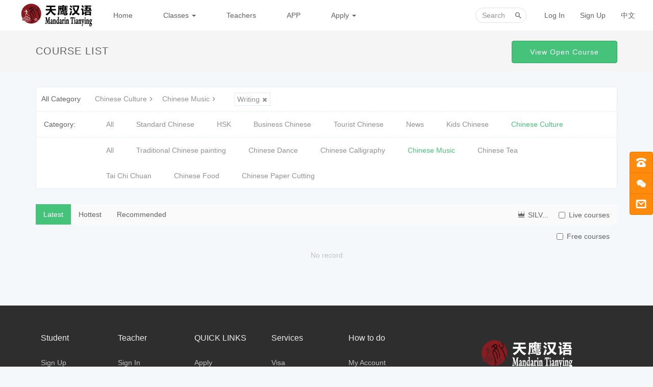

--- FILE ---
content_type: text/html; charset=UTF-8
request_url: https://online.skyhawkacademy.com/course/explore/zgwh?subCategory=zgyy&tag%5Btags%5D%5B1%5D=5&filter%5Btype%5D=all&filter%5Bprice%5D=all&filter%5BcurrentLevelId%5D=2&orderBy=latest
body_size: 6051
content:
<!DOCTYPE html>
<!--[if lt IE 7]>
<html class="lt-ie9 lt-ie8 lt-ie7"> 
<![endif]-->
<!--[if IE 7]>
<html class="lt-ie9 lt-ie8"> 
<![endif]-->
<!--[if IE 8]>
<html class="lt-ie9">
 <![endif]-->
<!--[if gt IE 8]><!-->
<html> 
<!--<![endif]-->
<html lang="en" class="es-en">
<head>
  <meta http-equiv="Content-Type" content="text/html; charset=UTF-8">
  <meta http-equiv="X-UA-Compatible" content="IE=edge,Chrome=1">
  <meta name="renderer" content="webkit">
  <meta name="viewport"
    content="width=device-width,initial-scale=1.0,minimum-scale=1.0,maximum-scale=1.0,user-scalable=no">
  <title>Chinese Music - Mandarin Tianying - online chinese learning platform - Powered By EduSoho    </title>
      <meta name="keywords"
          content="
Chinese Music,Chinese Culture"/>
    <meta name="description"
          content=""/>
    <meta content="vYLFJhlzMuqijU1wJHodFwjwyVELwu8yZ4GxaRWlf90" name="csrf-token"/>
    <meta content="0" name="is-login"/>
    <meta content="0" name="is-open"/>
  

  
      <link rel="icon" href="/files/system/2018/11-11/0925404c0f93477722.png?version=8.0.28.1" type="image/x-icon"/>
    <link rel="shortcut icon" href="/files/system/2018/11-11/0925404c0f93477722.png?version=8.0.28.1" type="image/x-icon" media="screen"/>
  
  <!--[if lt IE 9]>
  <script src="/static-dist/libs/html5shiv.js?version=8.0.28.1"></script>
  <script src="/static-dist/es5-shim/es5-shim.js?version=8.0.28.1"></script>
  <script src="/static-dist/es5-shim/es5-sham.js?version=8.0.28.1"></script>
  <![endif]-->

                  
<link href="/static-dist/libs/vendor.css?version=8.0.28.1" rel="stylesheet" />
<link href="/static-dist/libs/app-bootstrap.css?version=8.0.28.1" rel="stylesheet" />
<link href="/static-dist/app/css/main.css?version=8.0.28.1" rel="stylesheet" />




	<link href="/static-dist/app/css/header-white.css?version=8.0.28.1" rel="stylesheet" />

  
  
              
</head>
<body class="es-main-default es-nav-white course-list-page ">

<!--[if lt IE 9]>
<script src="/static-dist/libs/fix-ie.js?version=8.0.28.1"></script>
<style>
  .lt-ie9 {
    overflow: hidden;
  }
  .ie-mask {
    z-index: 999999;
    position: fixed;
    top: 0;
    right: 0;
    bottom: 0;
    left: 0;
    filter: alpha(opacity=50);
    opacity: 0.5;
    background: #000;
  }
  .ie-alert-wrap {
    position: absolute;
    z-index: 1000000;
    margin: -200px auto 0;
    top: 50%;
    left: 0;
    right: 0;
    text-align: center;
  }
  .ie-alert {
    width: 514px;
    height: 397px;
    margin: 0 auto;
  }
  .ie-alert__chrome,
  .ie-alert__firefox {
    position: absolute;
    z-index: 1000001;
    display: block;
    bottom: 48px;
    width: 60px;
    height: 80px;
  }
  .ie-alert__chrome {
    left: 50%;
    margin-left: -80px;
  }
  .ie-alert__firefox {
    right: 50%;
    margin-right: -80px;
  }
</style>
<div class="ie-mask"></div>
<div class="ie-alert-wrap">
  <div class="ie-alert" style="background:url('/static-dist/app/img/browser/browser_update.png?version=8.0.28.1')">
    <a href="http://www.baidu.com/s?wd=%E8%B0%B7%E6%AD%8C%E6%B5%8F%E8%A7%88%E5%99%A8" target="_blank" class="ie-alert__chrome"></a>
    <a href="http://firefox.com.cn/download/" target="_blank" class="ie-alert__firefox"></a>
  </div>
</div>

<![endif]-->

  <div class="es-wrap">

          				      
<header class="es-header navbar">
  <div class="navbar-header">
    <div class="visible-xs  navbar-mobile">
      <a href="javascript:;" class="navbar-more js-navbar-more">
        <i class="es-icon es-icon-menu"></i>
      </a>
      <div class="html-mask"></div>
      <div class="nav-mobile">
        <form class="navbar-form" action="/search" method="get">
          <div class="form-group">
            <input class="form-control" placeholder="Search" name="q">
            <button class="button es-icon es-icon-search"></button>
          </div>
        </form>

        <ul class="nav navbar-nav">
                        
      <li class="">
  <a href="http://online.skyhawkacademy.com" >Home </a>
  </li>      
      <li class="nav-hover">
  <a href="/course/explore" >Classes  <b class="caret"></b></a>
      <ul class="dropdown-menu" role="menu">
              <li><a href="/course/explore/bzhy"  >Stardard chinese</a></li>
              <li><a href="/course/explore/hsk"  >HSK</a></li>
              <li><a href="/course/explore/swhy"  >Businese chinese</a></li>
              <li><a href="/course/explore/lyhy"  >Tourist chinese</a></li>
              <li><a href="/course/explore/slhy"  >Kids chinese</a></li>
              <li><a href="/course/explore/zgwh"  >Chinese culture</a></li>
              <li><a href="/course/explore/xwqk"  >News</a></li>
          </ul>
  </li>      
      <li class="">
  <a href="/teacher" >Teachers </a>
  </li>      
      <li class="">
  <a href="http://online.skyhawkacademy.com/mobile/" target="_blank">APP </a>
  </li>      
      <li class="nav-hover">
  <a href="javascript:;" >Apply  <b class="caret"></b></a>
      <ul class="dropdown-menu" role="menu">
              <li><a href="https://jinshuju.net/f/snHomA"  target="_blank">Apply Now!</a></li>
              <li><a href="https://online.skyhawkacademy.com/page/8"  target="_blank">Scan QR code to apply</a></li>
          </ul>
  </li>          </ul>
      </div>
    </div>
    <div class="M_header-back js-back">
      <a><i class="es-icon es-icon-chevronleft"></i></a>
    </div>
    <a href="/" class="navbar-brand">
              <img src="/files/../files/system/2018/11-11/09252666015c918453.png">
          </a>
  </div>
  <nav class="collapse navbar-collapse">
    <ul class="nav navbar-nav clearfix hidden-xs " id="nav">
          
      <li class="">
  <a href="http://online.skyhawkacademy.com" >Home </a>
  </li>      
      <li class="nav-hover">
  <a href="/course/explore" >Classes  <b class="caret"></b></a>
      <ul class="dropdown-menu" role="menu">
              <li><a href="/course/explore/bzhy"  >Stardard chinese</a></li>
              <li><a href="/course/explore/hsk"  >HSK</a></li>
              <li><a href="/course/explore/swhy"  >Businese chinese</a></li>
              <li><a href="/course/explore/lyhy"  >Tourist chinese</a></li>
              <li><a href="/course/explore/slhy"  >Kids chinese</a></li>
              <li><a href="/course/explore/zgwh"  >Chinese culture</a></li>
              <li><a href="/course/explore/xwqk"  >News</a></li>
          </ul>
  </li>      
      <li class="">
  <a href="/teacher" >Teachers </a>
  </li>      
      <li class="">
  <a href="http://online.skyhawkacademy.com/mobile/" target="_blank">APP </a>
  </li>      
      <li class="nav-hover">
  <a href="javascript:;" >Apply  <b class="caret"></b></a>
      <ul class="dropdown-menu" role="menu">
              <li><a href="https://jinshuju.net/f/snHomA"  target="_blank">Apply Now!</a></li>
              <li><a href="https://online.skyhawkacademy.com/page/8"  target="_blank">Scan QR code to apply</a></li>
          </ul>
  </li>      </ul>
    <div class="navbar-user ">
      <ul class="nav user-nav">
                <li class="user-avatar-li nav-hover visible-xs">
          <a href="javascript:;" class="dropdown-toggle">
            <img class="avatar-xs" src="/assets/img/default/avatar.png?version=8.0.28.1">
          </a>
          <ul class="dropdown-menu" role="menu">
            <li class="user-nav-li-login">
              <a href="/login?goto=/course/explore/zgwh%3FsubCategory%3Dzgyy%26tag%255Btags%255D%255B1%255D%3D5%26filter%255Btype%255D%3Dall%26filter%255Bprice%255D%3Dall%26filter%255BcurrentLevelId%255D%3D2%26orderBy%3Dlatest">
                <i class="es-icon es-icon-denglu"></i>Log In
              </a>
            </li>
            <li class="user-nav-li-register">
              <a href="/register?goto=/course/explore/zgwh%3FsubCategory%3Dzgyy%26tag%255Btags%255D%255B1%255D%3D5%26filter%255Btype%255D%3Dall%26filter%255Bprice%255D%3Dall%26filter%255BcurrentLevelId%255D%3D2%26orderBy%3Dlatest">
                <i class="es-icon es-icon-zhuce"></i>Sign Up
              </a>
            </li>
                      </ul>
        </li>
        <li class="hidden-xs"><a href="/login?goto=/course/explore/zgwh%3FsubCategory%3Dzgyy%26tag%255Btags%255D%255B1%255D%3D5%26filter%255Btype%255D%3Dall%26filter%255Bprice%255D%3Dall%26filter%255BcurrentLevelId%255D%3D2%26orderBy%3Dlatest">Log In</a></li>
        <li class="hidden-xs"><a href="/register?goto=/course/explore/zgwh%3FsubCategory%3Dzgyy%26tag%255Btags%255D%255B1%255D%3D5%26filter%255Btype%255D%3Dall%26filter%255Bprice%255D%3Dall%26filter%255BcurrentLevelId%255D%3D2%26orderBy%3Dlatest">Sign Up</a></li>
                  <li class="hidden-xs">
      <a href="/switch/language?language=zh_CN&amp;_target_path=/course/explore/zgwh%3FsubCategory%3Dzgyy%26tag%255Btags%255D%255B1%255D%3D5%26filter%255Btype%255D%3Dall%26filter%255Bprice%255D%3Dall%26filter%255BcurrentLevelId%255D%3D2%26orderBy%3Dlatest">中文</a>
  </li>

      </ul>
      <form class="navbar-form navbar-right hidden-xs hidden-sm" action="/search" method="get">
        <div class="form-group">
          <input class="form-control js-search" value="" name="q" placeholder="Search">
          <button class="button es-icon es-icon-search"></button>
        </div>
      </form>
    </div>
  </nav>
</header>    
            <div class="es-banner">
    <div class="container">
      <div class="title">
        <i class="es-icon es-icon-viewcomfy"></i>
        Course List
      </div>

            <div class="more">
                <a class="btn btn-primary btn-lg" href="/open/course/explore">
          View Open Course
        </a>
      </div>
    </div>
  </div>

  
      <div id="content-container" class="container">
                  
  
<div class="tabs-wrapper">
  <div class="tabs-mark-group plm ptm">
    <div class="title">All Category</div>

    <ul class="content list-unstyled list-inline">
      <li class="classify">
                  <a href="/course/explore?tag%5Btags%5D%5B1%5D=5&amp;filter%5Btype%5D=all&amp;filter%5Bprice%5D=all&amp;filter%5BcurrentLevelId%5D=2&amp;orderBy=latest">Chinese Culture<i class="es-icon es-icon-chevronright"></i></a>
              </li>

      <li class="classify">
                  <a href="/course/explore/zgwh?tag%5Btags%5D%5B1%5D=5&amp;filter%5Btype%5D=all&amp;filter%5Bprice%5D=all&amp;filter%5BcurrentLevelId%5D=2&amp;orderBy=latest">Chinese Music<i class="es-icon es-icon-chevronright"></i></a>
              </li>

      <li class="classify">
              </li>

              <li class="tabs-mark">
          <a class="btn btn-link" href="/course/explore/zgwh?subCategory=zgyy&amp;tag%5Btags%5D%5B1%5D=5&amp;tag%5BselectedTag%5D%5Bgroup%5D=1&amp;tag%5BselectedTag%5D%5Btag%5D=5&amp;filter%5Btype%5D=all&amp;filter%5Bprice%5D=all&amp;filter%5BcurrentLevelId%5D=2&amp;orderBy=latest">Writing<i class="glyphicon glyphicon-remove"></i></a>
        </li>     
          </ul>

  </div>

  <div class="tabs-group">
    <div class="title">Category:</div>
      <ul class="content clearfix">
        <li class=""><a class="nav-link" href="/course/explore?tag%5Btags%5D%5B1%5D=5&amp;filter%5Btype%5D=all&amp;filter%5Bprice%5D=all&amp;filter%5BcurrentLevelId%5D=2&amp;orderBy=latest">All</a></li>
                  <li class=""><a class="nav-link" href="/course/explore/bzhy?tag%5Btags%5D%5B1%5D=5&amp;filter%5Btype%5D=all&amp;filter%5Bprice%5D=all&amp;filter%5BcurrentLevelId%5D=2&amp;orderBy=latest">Standard Chinese</a></li>
                  <li class=""><a class="nav-link" href="/course/explore/hsk?tag%5Btags%5D%5B1%5D=5&amp;filter%5Btype%5D=all&amp;filter%5Bprice%5D=all&amp;filter%5BcurrentLevelId%5D=2&amp;orderBy=latest">HSK</a></li>
                  <li class=""><a class="nav-link" href="/course/explore/swhy?tag%5Btags%5D%5B1%5D=5&amp;filter%5Btype%5D=all&amp;filter%5Bprice%5D=all&amp;filter%5BcurrentLevelId%5D=2&amp;orderBy=latest">Business Chinese</a></li>
                  <li class=""><a class="nav-link" href="/course/explore/lyhy?tag%5Btags%5D%5B1%5D=5&amp;filter%5Btype%5D=all&amp;filter%5Bprice%5D=all&amp;filter%5BcurrentLevelId%5D=2&amp;orderBy=latest">Tourist Chinese</a></li>
                  <li class=""><a class="nav-link" href="/course/explore/xwqk?tag%5Btags%5D%5B1%5D=5&amp;filter%5Btype%5D=all&amp;filter%5Bprice%5D=all&amp;filter%5BcurrentLevelId%5D=2&amp;orderBy=latest">News</a></li>
                  <li class=""><a class="nav-link" href="/course/explore/slhy?tag%5Btags%5D%5B1%5D=5&amp;filter%5Btype%5D=all&amp;filter%5Bprice%5D=all&amp;filter%5BcurrentLevelId%5D=2&amp;orderBy=latest">Kids Chinese</a></li>
                  <li class="active"><a class="nav-link" href="/course/explore/zgwh?tag%5Btags%5D%5B1%5D=5&amp;filter%5Btype%5D=all&amp;filter%5Bprice%5D=all&amp;filter%5BcurrentLevelId%5D=2&amp;orderBy=latest">Chinese Culture</a></li>
              </ul>
  </div>

      <div class="tabs-group" >
     <div class="title"></div>
      <ul class="content clearfix">
        <li class=""><a class="nav-link" href="/course/explore/zgwh?tag%5Btags%5D%5B1%5D=5&amp;filter%5Btype%5D=all&amp;filter%5Bprice%5D=all&amp;filter%5BcurrentLevelId%5D=2&amp;orderBy=latest">All</a></li>   
                  <li class=""><a class="nav-link" href="/course/explore/zgwh?subCategory=zgh&amp;tag%5Btags%5D%5B1%5D=5&amp;filter%5Btype%5D=all&amp;filter%5Bprice%5D=all&amp;filter%5BcurrentLevelId%5D=2&amp;orderBy=latest">Traditional Chinese painting</a></li>
                  <li class=""><a class="nav-link" href="/course/explore/zgwh?subCategory=zgwd&amp;tag%5Btags%5D%5B1%5D=5&amp;filter%5Btype%5D=all&amp;filter%5Bprice%5D=all&amp;filter%5BcurrentLevelId%5D=2&amp;orderBy=latest">Chinese Dance</a></li>
                  <li class=""><a class="nav-link" href="/course/explore/zgwh?subCategory=zgsf&amp;tag%5Btags%5D%5B1%5D=5&amp;filter%5Btype%5D=all&amp;filter%5Bprice%5D=all&amp;filter%5BcurrentLevelId%5D=2&amp;orderBy=latest">Chinese Calligraphy</a></li>
                  <li class="active"><a class="nav-link" href="/course/explore/zgwh?subCategory=zgyy&amp;tag%5Btags%5D%5B1%5D=5&amp;filter%5Btype%5D=all&amp;filter%5Bprice%5D=all&amp;filter%5BcurrentLevelId%5D=2&amp;orderBy=latest">Chinese Music</a></li>
                  <li class=""><a class="nav-link" href="/course/explore/zgwh?subCategory=zgcy&amp;tag%5Btags%5D%5B1%5D=5&amp;filter%5Btype%5D=all&amp;filter%5Bprice%5D=all&amp;filter%5BcurrentLevelId%5D=2&amp;orderBy=latest">Chinese Tea</a></li>
                  <li class=""><a class="nav-link" href="/course/explore/zgwh?subCategory=tjq&amp;tag%5Btags%5D%5B1%5D=5&amp;filter%5Btype%5D=all&amp;filter%5Bprice%5D=all&amp;filter%5BcurrentLevelId%5D=2&amp;orderBy=latest">Tai Chi Chuan</a></li>
                  <li class=""><a class="nav-link" href="/course/explore/zgwh?subCategory=zgsw&amp;tag%5Btags%5D%5B1%5D=5&amp;filter%5Btype%5D=all&amp;filter%5Bprice%5D=all&amp;filter%5BcurrentLevelId%5D=2&amp;orderBy=latest">Chinese Food</a></li>
                  <li class=""><a class="nav-link" href="/course/explore/zgwh?subCategory=zgjz&amp;tag%5Btags%5D%5B1%5D=5&amp;filter%5Btype%5D=all&amp;filter%5Bprice%5D=all&amp;filter%5BcurrentLevelId%5D=2&amp;orderBy=latest">Chinese Paper Cutting</a></li>
              </ul>
    </div>
  

  
                  </div>




  <div class="es-filter">
    <ul class="nav nav-sort clearfix">
      <li>
        <a
          href="/course/explore/zgwh?subCategory=zgyy&amp;tag%5Btags%5D%5B1%5D=5&amp;filter%5Btype%5D=all&amp;filter%5Bprice%5D=all&amp;filter%5BcurrentLevelId%5D=2&amp;orderBy=latest"
          class="active">
          Latest
        </a>
      </li>
      <li>
        <a
          href="/course/explore/zgwh?subCategory=zgyy&amp;tag%5Btags%5D%5B1%5D=5&amp;filter%5Btype%5D=all&amp;filter%5Bprice%5D=all&amp;filter%5BcurrentLevelId%5D=2&amp;orderBy=studentNum"
          class="">
          Hottest
        </a>
      </li>
      <li>
        <a
          href="/course/explore/zgwh?subCategory=zgyy&amp;tag%5Btags%5D%5B1%5D=5&amp;filter%5Btype%5D=all&amp;filter%5Bprice%5D=all&amp;filter%5BcurrentLevelId%5D=2&amp;orderBy=recommendedSeq"
          class="">
          Recommended
        </a>
      </li>
    </ul>
    <div class="filter hidden-xs">
              <div class="btn-group">
          <button type="button" class="btn dropdown-toggle" data-toggle="dropdown" aria-expanded="false"><i
              class="es-icon es-icon-crown text-warning"></i>
                        SILV...          </button>
          <ul class="dropdown-menu" role="menu">
            <li role="presentation" class=""><a
                href="/course/explore/zgwh?subCategory=zgyy&amp;tag%5Btags%5D%5B1%5D=5&amp;filter%5Btype%5D=all&amp;filter%5Bprice%5D=all&amp;filter%5BcurrentLevelId%5D=all&amp;orderBy=latest">All</a>
            </li>
                          <li role="presentation" class=""><a
                  href="/course/explore/zgwh?subCategory=zgyy&amp;tag%5Btags%5D%5B1%5D=5&amp;filter%5Btype%5D=all&amp;filter%5Bprice%5D=all&amp;filter%5BcurrentLevelId%5D=1&amp;orderBy=latest">Gold</a>
              </li>
                          <li role="presentation" class="active "><a
                  href="/course/explore/zgwh?subCategory=zgyy&amp;tag%5Btags%5D%5B1%5D=5&amp;filter%5Btype%5D=all&amp;filter%5Bprice%5D=all&amp;filter%5BcurrentLevelId%5D=2&amp;orderBy=latest">SILVER</a>
              </li>
                          <li role="presentation" class=""><a
                  href="/course/explore/zgwh?subCategory=zgyy&amp;tag%5Btags%5D%5B1%5D=5&amp;filter%5Btype%5D=all&amp;filter%5Bprice%5D=all&amp;filter%5BcurrentLevelId%5D=3&amp;orderBy=latest">BRONZE</a>
              </li>
                      </ul>
        </div>
            <label class="checkbox-inline">
        <input type="checkbox"  id="live" value="
                  /course/explore/zgwh?subCategory=zgyy&amp;tag%5Btags%5D%5B1%5D=5&amp;filter%5Btype%5D=live&amp;filter%5Bprice%5D=all&amp;filter%5BcurrentLevelId%5D=2&amp;orderBy=latest
        "> Live courses
      </label>
      <label class="checkbox-inline">
        <input type="checkbox"  id="free" value="
                  /course/explore/zgwh?subCategory=zgyy&amp;tag%5Btags%5D%5B1%5D=5&amp;filter%5Btype%5D=all&amp;filter%5Bprice%5D=free&amp;filter%5BcurrentLevelId%5D=2&amp;orderBy=latest
                "> Free courses
      </label>
    </div>
  </div>

  <div class="course-list">
    <div class="row">
              <div class="empty">No record</div>
          </div>
  </div>
      <nav class="text-center">  </nav>
        </div>

          
                                                                      <div class="es-footer-link">
  <div class="container">
    <div class="row">
      
<div class="col-md-8 footer-main clearfix">
  <div class="link-item ">
  <h3>Student</h3>
  <ul>
          <li>
        <a href="/register" target="_self">Sign Up</a>
      </li>
          <li>
        <a href="/login" target="_self">Sign In</a>
      </li>
          <li>
        <a href="/course/explore" target="_self">Select Course</a>
      </li>
          <li>
        <a href="/teacher" target="_self">Select Teacher</a>
      </li>
      </ul>
</div>

  <div class="link-item ">
  <h3>Teacher</h3>
  <ul>
          <li>
        <a href="/login" target="_blank">Sign In</a>
      </li>
          <li>
        <a href="/user/2" target="_self">My Home</a>
      </li>
          <li>
        <a href="/my" target="_self">My Courses</a>
      </li>
          <li>
        <a href="/course_set/create" target="_self">Publish Course</a>
      </li>
      </ul>
</div>

  <div class="link-item ">
  <h3>QUICK LINKS</h3>
  <ul>
          <li>
        <a href="https://jinshuju.net/f/snHomA" target="_blank">Apply</a>
      </li>
          <li>
        <a href="http://https://www.skyhawkacademy.com/teacher" target="_blank">Popular Teachers</a>
      </li>
          <li>
        <a href="http://skyhawkacademy.com/courses/" target="_blank">All Courses</a>
      </li>
          <li>
        <a href="http://online.skyhawkacademy.com/login" target="_self">My account</a>
      </li>
      </ul>
</div>

  <div class="link-item hidden-xs">
  <h3>Services</h3>
  <ul>
          <li>
        <a href="http://www.skyhawkacademy.com/" target="_blank">Visa</a>
      </li>
          <li>
        <a href="http://www.skyhawkacademy.com/" target="_blank">Airport Transfer</a>
      </li>
          <li>
        <a href="http://www.skyhawkacademy.com/" target="_blank">Accommodation</a>
      </li>
          <li>
        <a href="http://www.skyhawkacademy.com/" target="_blank">College Application</a>
      </li>
      </ul>
</div>

  <div class="link-item hidden-xs">
  <h3>How to do</h3>
  <ul>
          <li>
        <a href="https://online.skyhawkacademy.com/login" target="_self">My Account</a>
      </li>
      </ul>
</div>

</div>

<div class="col-md-4 footer-logo hidden-sm hidden-xs">
  <a class="" href="http://online.skyhawkacademy.com" target="_blank"><img src="/files/system/block_picture_1542250637.png?version=8.0.28.1" alt=""></a>
  <div class="footer-sns">
            <a class="qrcode-popover top">
      <i class="es-icon es-icon-weixin"></i>
      <div class="qrcode-content">
        <img src="/files/system/block_picture_1649391919.jpg?version=8.0.28.1" alt="">  
      </div>
    </a>
            <a class="qrcode-popover top">
      <i class="es-icon es-icon-apple"></i>
      <div class="qrcode-content">
        <img src="/files/system/block_picture_1649391628.png?version=8.0.28.1" alt=""> 
      </div>
    </a>
            <a class="qrcode-popover top">
      <i class="es-icon es-icon-android"></i>
      <div class="qrcode-content">
        <img src="/files/system/block_picture_1649391654.png?version=8.0.28.1" alt=""> 
      </div>
    </a>
      </div>
</div>



    </div>
  </div>
</div>    
<footer class="es-footer">
  <div class="copyright">
    <div class="container">
        Powered by <a href="http://www.edusoho.com/" target="_blank">EduSoho v8.0.28</a>
  ©2014-2026 <a class="mlm" href="http://www.howzhi.com/" target="_blank">howzhi.com</a>      <script>
var _hmt = _hmt || [];
(function() {
  var hm = document.createElement("script");
  hm.src = "https://hm.baidu.com/hm.js?d78f1ac03e9c71bb970131513167e387";
  var s = document.getElementsByTagName("script")[0]; 
  s.parentNode.insertBefore(hm, s);
})();
</script>

      <a class="mlm" href="/archive/course">Archived courses</a>
      <div class="mts">
                  Copyright <a href="/">
  Mandarin Tianying
</a>

                          <a class="mlm" href="http://beian.miit.gov.cn/" target="_blank">
            京ICP备18039406号-1  京公网安备 11010802027812号
          </a>
              </div>
    </div>
  </div>
</footer>
    
        
      <div class="footer-tool-bar">
  <div class="">
    <a href="/">
      <i class="es-icon es-icon-home1"></i><br>
      Home
    </a>
  </div>
  <div class="active">
    <a href="/course/explore">
      <i class="es-icon es-icon-newshot"></i><br>
      Course
    </a>
  </div>
  <div class="">
    <a href="/my/courses/learning">
      <i class="es-icon es-icon-write"></i><br>
      Learning
    </a>
  </div>
</div>
  </div>

        
  
        
                  <div id="float-consult" class="float-consult hidden-xs">
  <div class="btn-group-vertical">

        
        
              <span class="btn btn-consult-warning float-consult-phone-btn" data-container=".float-consult-phone-btn" data-title="Telephone customer service" data-content-element="#consult-phone-content"><span class="icon icon-phone"></span></span>
          
          <span class="btn btn-consult-warning float-consult-weixin-btn" data-container=".float-consult-weixin-btn" data-title="Public wechat number" data-content-element="#consult-weixin-content"><span class="icon icon-weixin"></span></span>
    
          <span class="btn btn-consult-warning float-consult-email-btn" data-container=".float-consult-email-btn" data-title="Mail" data-content-element="#consult-email-content"><span class="icon icon-email"></span></span>
      </div>

  <div class="consult-contents">
    <div id="consult-qq-content">
          </div>

    <div id="consult-qqgroup-content">
          </div>
    <div id="consult-phone-content">
      <p>
        <strong>Service time</strong> 9:00 - 21:00
      </p>

              <p>
          MS Liu： +86-10-62538591
        </p>
              <p>
          MS Liu： +86-10-62531851
        </p>
          </div>


    <div id="consult-weixin-content">
      <img src="/files/system/2023/02-09/034531b33936688595.png?time=1675885549?time=1675885600?time=1747370128?version=8.0.28.1" class="qrcode center-block">
    </div>
    <div id="consult-email-content">
      <a href="mailto:705493453@qq.com">705493453@qq.com</a>
    </div>
  </div>
</div>

  <script>
    if (typeof app === 'undefined') {
        var app = {};
    }

    if (!app.lazyPool) {
        app.lazyPool = [];
    }

    if(!app.lazyLoads){
        app.lazyLoads = function() {
            for (var index in app.lazyPool) {
                app.lazyPool[index]();
            }
            app.lazyLoad && app.lazyLoad();
        }
    }

    var script = function (scripts, fn, target) {
        if (!scripts.length) return;
        target = !target ? document.getElementsByTagName('body')[0] : target;
        (function callback(s) {
            s = scripts.shift();
            !scripts.length ? loadJs(s, fn, target) : loadJs(s, callback, target);
        }());
    }

    var loadJs = function (path, fn, target) {
        var elem = document.createElement('script'),
            loaded;
        elem.onload = elem.onerror = elem.onreadystatechange = function () {
            if ((elem.readyState && !(/^c|loade/.test(elem.readyState))) || loaded) {
                return;
            }
            elem.onload = elem.onreadystatechange = null;
            loaded = 1;
            fn();
        }
        elem.async = 1;
        elem.src = path;
        target.appendChild(elem);
    }

    window.seajsBoot = function() {

        if (typeof seajs !== 'undefined') {
            app.lazyLoads();
            return ;
        }

        app.debug =  false ;
        app.jsPaths = {"common":"common","theme":"\/themes\/jianmo\/js","customwebbundle":"\/bundles\/customweb\/js","customadminbundle":"\/bundles\/customadmin\/js","topxiawebbundle":"\/bundles\/topxiaweb\/js","topxiaadminbundle":"\/bundles\/topxiaadmin\/js","classroombundle":"\/bundles\/classroom\/js","materiallibbundle":"\/bundles\/materiallib\/js","sensitivewordbundle":"\/bundles\/sensitiveword\/js","permissionbundle":"\/bundles\/permission\/js","orgbundle":"\/bundles\/org\/js","couponplugin":"\/bundles\/couponplugin\/js","moneycardplugin":"\/bundles\/moneycardplugin\/js","chargecoinplugin":"\/bundles\/chargecoinplugin\/js","discountplugin":"\/bundles\/discountplugin\/js","questionplusplugin":"\/bundles\/questionplusplugin\/js","userimporterplugin":"\/bundles\/userimporterplugin\/js","vipplugin":"\/bundles\/vipplugin\/js"};

        window.CKEDITOR_BASEPATH = app.basePath + '/assets/libs/ckeditor/4.6.7/';

        app.arguments = {};
                
        app.scripts = ["topxiawebbundle\/util\/float-consult"];
        app.mainScript = '/bundles/topxiaweb/js/app-compatible.js?version=8.0.28.1';

        var paths = [
            "/assets/libs/seajs/seajs/2.2.1/sea.js?version=8.0.28.1",
            "/assets/libs/seajs/seajs-style/1.0.2/seajs-style.js?version=8.0.28.1",
            "/assets/libs/seajs/seajs-text/1.1.1/seajs-text.min.js?version=8.0.28.1",
            "/assets/libs/seajs-global-config.js?version=8.0.28.1"
        ];

        script(paths, function() {
            seajs.use(app.mainScript, function() {
                app.lazyLoads();
            });
        });
    }

</script>
            
  <div id="login-modal" class="modal" data-url="/login/ajax"></div>
  <div id="modal" class="modal"></div>
  <div id="attachment-modal" class="modal"></div>

    

    <script>
  if (typeof app === 'undefined') {
      var app = {};
  }
  app.version = '8.0.28.1';
  app.httpHost = 'https://online.skyhawkacademy.com';
  app.basePath = 'https://online.skyhawkacademy.com';
  app.theme = 'jianmo';

    
  var CLOUD_FILE_SERVER = ""; 

  app.config = {"api":{"weibo":{"key":""},"qq":{"key":""},"douban":{"key":""},"renren":{"key":""}},"loading_img_path":"\/assets\/img\/default\/loading.gif?version=8.0.28.1"};

  app.arguments = {};
      
  app.scripts = ["topxiawebbundle\/util\/float-consult"];

  app.uploadUrl = '/file/upload';
  app.imgCropUrl = '/file/img/crop';
  app.lessonCopyEnabled = '0';
  app.cloudSdkCdn = '';
  app.lang = 'en';
</script>

<script src="/bundles/bazingajstranslation/js/translator.min.js?version=8.0.28.1"></script>
<script src="https://online.skyhawkacademy.com/anon/translations/js?locales=en"></script>

      <script src="/static-dist/libs/vendor.js?version=8.0.28.1"></script>
        <script src="/static-dist/app/js/common.js?version=8.0.28.1"></script>
        <script src="/static-dist/app/js/main.js?version=8.0.28.1"></script>
        <script src="/static-dist/libs/echo-js.js?version=8.0.28.1"></script>
        <script src="/static-dist/app/js/course/explore/index.js?version=8.0.28.1"></script>
        <script src="/static-dist/app/js/default/header/index.js?version=8.0.28.1"></script>
  
<script type="text/javascript">
  window.seajsBoot && window.seajsBoot();
</script>

</body>
</html>

--- FILE ---
content_type: text/css
request_url: https://online.skyhawkacademy.com/static-dist/libs/vendor.css?version=8.0.28.1
body_size: 846
content:
.img-full{display:block;height:auto;width:100%}.es-box-shadow{box-shadow:0 1px 2px 0 rgba(0,0,0,.1)}.uploader{position:relative;display:inline-block;overflow:hidden;cursor:default;padding:0;margin:0;box-shadow:0 0 5px #ddd;border-radius:5px}.uploader .filename{width:180px;padding:8px 10px;overflow:hidden;cursor:default;border:1px solid;border-right:0;font:9pt/100% Arial,Helvetica,sans-serif;color:#777;text-shadow:1px 1px 0 #fff;text-overflow:ellipsis;white-space:nowrap;border-radius:5px 0 0 5px;background:#f5f5f5;background:-moz-linear-gradient(top,#fafafa 0,#eee 100%);background:-webkit-gradient(linear,left top,left bottom,color-stop(0,#fafafa),color-stop(100%,#f5f5f5));filter:progid:DXImageTransform.Microsoft.gradient(startColorstr="#fafafa",endColorstr="#f5f5f5",GradientType=0);border-color:#ccc;box-sizing:border-box}.uploader .button,.uploader .filename{float:left;display:inline-block;outline:0 none;height:32px;margin:0;box-shadow:inset 0 0 1px #fff}.uploader .button{padding:8px 12px;cursor:pointer;border:1px solid;font:700 9pt/100% Arial,Helvetica,sans-serif;border-radius:0 5px 5px 0}.uploader input[type=file]{position:absolute;top:0;right:0;bottom:0;border:0;padding:0;margin:0;height:30px;cursor:pointer;filter:alpha(opacity=0);-moz-opacity:0;-khtml-opacity:0;opacity:0;display:block}.uploader input[type=button]::-moz-focus-inner{padding:0;border:0 none;-moz-box-sizing:content-box}.uploader input[type=button]::-webkit-focus-inner{padding:0;border:0 none;-webkit-box-sizing:content-box}.uploader input[type=text]::-moz-focus-inner{padding:0;border:0 none;-moz-box-sizing:content-box}.uploader input[type=text]::-webkit-focus-inner{padding:0;border:0 none;-webkit-box-sizing:content-box}.uploader.blue .button{color:#fff;text-shadow:1px 1px 0 #09365f;background:#064884;background:-moz-linear-gradient(top,#3b75b4 0,#064884 100%);background:-webkit-gradient(linear,left top,left bottom,color-stop(0,#3b75b4),color-stop(100%,#064884));filter:progid:DXImageTransform.Microsoft.gradient(startColorstr="#3b75b4",endColorstr="#064884",GradientType=0);border-color:#09365f}.uploader.blue:hover .button{background:#3b75b4;background:-moz-linear-gradient(top,#064884 0,#3b75b4 100%);background:-webkit-gradient(linear,left top,left bottom,color-stop(0,#064884),color-stop(100%,#3b75b4));filter:progid:DXImageTransform.Microsoft.gradient(startColorstr="#064884",endColorstr="#3b75b4",GradientType=0)}.upload-picture-btn{position:relative}.upload-picture-btn div{width:100%!important;height:100%!important;left:0!important;top:0!important}

--- FILE ---
content_type: text/css
request_url: https://online.skyhawkacademy.com/static-dist/app/css/main.css?version=8.0.28.1
body_size: 60132
content:
@font-face{font-family:es-icon;src:url(/static-dist/app/fonts/es-icon.eot);src:url(/static-dist/app/fonts/es-icon.eot#iefix) format("embedded-opentype"),url(/static-dist/app/fonts/es-icon.woff) format("woff"),url(/static-dist/app/fonts/es-icon.ttf) format("truetype"),url(/static-dist/app/fonts/es-icon.svg#es-icon) format("svg")}.es-icon{font-family:es-icon!important;font-size:16px;font-style:normal;-webkit-font-smoothing:antialiased;-moz-osx-font-smoothing:grayscale}.es-icon-qrcode:before{content:"\E615"}.es-icon-search1:before{content:"\E6CD"}.es-icon-time:before{content:"\E69D"}.es-icon-likefill:before{content:"\E6CE"}.es-icon-like:before{content:"\E6CF"}.es-icon-videocam:before{content:"\E678"}.es-icon-home1:before{content:"\E6D0"}.es-icon-homefill:before{content:"\E6D1"}.es-icon-anonymous-iconfont:before{content:"\E666"}.es-icon-wenhao:before{content:"\E671"}.es-icon-dot:before{content:"\E68A"}.es-icon-add:before{content:"\E6D7"}.es-icon-close01:before{content:"\E68E"}.es-icon-view:before{content:"\E6A4"}.es-icon-youjian1:before{content:"\E6D6"}.es-icon-markzhuanhuan:before{content:"\E6C9"}.es-icon-icon_close_circle:before{content:"\E687"}.es-icon-focus:before{content:"\E69E"}.es-icon-angledoubleright:before{content:"\E67D"}.es-icon-angledoubleleft:before{content:"\E67E"}.es-icon-playcircleoutline:before{content:"\E66D"}.es-icon-zhongchuan:before{content:"\E7CC"}.es-icon-portrait:before{content:"\E65E"}.es-icon-accesstime:before{content:"\E658"}.es-icon-accountcircle:before{content:"\E668"}.es-icon-addbox:before{content:"\E65F"}.es-icon-checkbox:before{content:"\E660"}.es-icon-explore:before{content:"\E67F"}.es-icon-forum:before{content:"\E662"}.es-icon-history:before{content:"\E670"}.es-icon-removecircle:before{content:"\E66C"}.es-icon-thumbup:before{content:"\E659"}.es-icon-reply:before{content:"\E65A"}.es-icon-textsms:before{content:"\E657"}.es-icon-alarmon:before{content:"\E672"}.es-icon-assignment:before{content:"\E679"}.es-icon-assignmentind:before{content:"\E661"}.es-icon-keyboardarrowdown:before{content:"\E663"}.es-icon-keyboardarrowup:before{content:"\E664"}.es-icon-language:before{content:"\E65B"}.es-icon-link:before{content:"\E690"}.es-icon-livehelp:before{content:"\E680"}.es-icon-locallibrary:before{content:"\E66E"}.es-icon-loyalty:before{content:"\E65C"}.es-icon-mylibrarybooks:before{content:"\E67A"}.es-icon-mylocation:before{content:"\E669"}.es-icon-phone:before{content:"\E676"}.es-icon-permcontactcal:before{content:"\E66F"}.es-icon-publish:before{content:"\E66A"}.es-icon-removeredeye:before{content:"\E67B"}.es-icon-remove:before{content:"\E667"}.es-icon-addcircle:before{content:"\E66B"}.es-icon-search:before{content:"\E600"}.es-icon-mail:before{content:"\E601"}.es-icon-personadd:before{content:"\E602"}.es-icon-person:before{content:"\E604"}.es-icon-arrowdropdown:before{content:"\E603"}.es-icon-drafts:before{content:"\E605"}.es-icon-notifications:before{content:"\E606"}.es-icon-notificationsoff:before{content:"\E607"}.es-icon-notificationson:before{content:"\E608"}.es-icon-book:before{content:"\E609"}.es-icon-bookmarkoutline:before{content:"\E60A"}.es-icon-bookmark:before{content:"\E60B"}.es-icon-graphicclass:before{content:"\E60E"}.es-icon-description:before{content:"\E60F"}.es-icon-phone1:before{content:"\E610"}.es-icon-swaphoriz:before{content:"\E611"}.es-icon-audioclass:before{content:"\E60D"}.es-icon-flashclass:before{content:"\E612"}.es-icon-pptclass:before{content:"\E613"}.es-icon-videoclass:before{content:"\E614"}.es-icon-crown:before{content:"\E616"}.es-icon-exit:before{content:"\E617"}.es-icon-arrowback:before{content:"\E618"}.es-icon-arrowdropup:before{content:"\E619"}.es-icon-arrowforward:before{content:"\E61A"}.es-icon-chevronleft:before{content:"\E61B"}.es-icon-chevronright:before{content:"\E61C"}.es-icon-refresh:before{content:"\E61D"}.es-icon-menu:before{content:"\E61E"}.es-icon-android:before{content:"\E61F"}.es-icon-apple:before{content:"\E620"}.es-icon-comment:before{content:"\E621"}.es-icon-favoriteoutline:before{content:"\E622"}.es-icon-favorite:before{content:"\E623"}.es-icon-flag:before{content:"\E624"}.es-icon-help:before{content:"\E625"}.es-icon-home:before{content:"\E626"}.es-icon-importexport:before{content:"\E627"}.es-icon-lock:before{content:"\E628"}.es-icon-noteadd:before{content:"\E629"}.es-icon-power:before{content:"\E62A"}.es-icon-setting:before{content:"\E62B"}.es-icon-share:before{content:"\E62C"}.es-icon-starhalf:before{content:"\E62D"}.es-icon-staroutline:before{content:"\E62E"}.es-icon-star:before{content:"\E62F"}.es-icon-studydone:before{content:"\E630"}.es-icon-study:before{content:"\E631"}.es-icon-toc:before{content:"\E632"}.es-icon-calendar:before{content:"\E633"}.es-icon-contentcopy:before{content:"\E634"}.es-icon-delete:before{content:"\E635"}.es-icon-done:before{content:"\E636"}.es-icon-edit:before{content:"\E637"}.es-icon-filedownload:before{content:"\E638"}.es-icon-fileupdate:before{content:"\E639"}.es-icon-help1:before{content:"\E63A"}.es-icon-infooutline:before{content:"\E63B"}.es-icon-info:before{content:"\E63C"}.es-icon-send:before{content:"\E63D"}.es-icon-today:before{content:"\E63E"}.es-icon-viewlist:before{content:"\E63F"}.es-icon-viewmodule:before{content:"\E640"}.es-icon-visibilityoff:before{content:"\E641"}.es-icon-visibility:before{content:"\E642"}.es-icon-administrator:before{content:"\E643"}.es-icon-qq:before{content:"\E644"}.es-icon-qzone:before{content:"\E645"}.es-icon-renren:before{content:"\E646"}.es-icon-weibo:before{content:"\E65D"}.es-icon-weixin:before{content:"\E647"}.es-icon-done1:before{content:"\E649"}.es-icon-undone:before{content:"\E64A"}.es-icon-whatshot:before{content:"\E64B"}.es-icon-people:before{content:"\E64D"}.es-icon-school:before{content:"\E64C"}.es-icon-groupadd:before{content:"\E64E"}.es-icon-recentactors:before{content:"\E64F"}.es-icon-doneall:before{content:"\E650"}.es-icon-findinpage:before{content:"\E651"}.es-icon-headset:before{content:"\E652"}.es-icon-landscape:before{content:"\E653"}.es-icon-assignment1:before{content:"\E654"}.es-icon-accountwallet:before{content:"\E655"}.es-icon-dashboard:before{content:"\E656"}.es-icon-web:before{content:"\E67C"}.es-icon-check:before{content:"\E60C"}.es-icon-doing:before{content:"\E648"}.es-icon-diqiu:before{content:"\E6C5"}.es-icon-icattachfileblack24px:before{content:"\E681"}.es-icon-morehoriz:before{content:"\E665"}.es-icon-introduction1:before{content:"\E673"}.es-icon-introduction2:before{content:"\E674"}.es-icon-introduction3:before{content:"\E675"}.es-icon-videoplay:before{content:"\E677"}.es-icon-chatcircle:before{content:"\E682"}.es-icon-locationcircle:before{content:"\E683"}.es-icon-warning:before{content:"\E685"}.es-icon-eventnote:before{content:"\E686"}.es-icon-localplay:before{content:"\E684"}.es-icon-money:before{content:"\E688"}.es-icon-zuoye:before{content:"\E760"}.es-icon-write:before{content:"\E761"}.es-icon-lock1:before{content:"\E689"}.es-icon-iccheckcircleblack24px:before{content:"\E68B"}.es-icon-viewcomfy:before{content:"\E68C"}.es-icon-loading:before{content:"\E68D"}.es-icon-calendarok:before{content:"\E6A5"}.es-icon-self:before{content:"\E6C4"}.es-icon-trophy:before{content:"\E691"}.es-icon-iconfontjigou:before{content:"\E6D8"}.es-icon-arrowdropleft:before{content:"\E68F"}.es-icon-hd:before{content:"\E6BB"}.es-icon-activity:before{content:"\E692"}.es-icon-column:before{content:"\E693"}.es-icon-answer:before{content:"\E694"}.es-icon-comment1:before{content:"\E695"}.es-icon-exam:before{content:"\E696"}.es-icon-topic:before{content:"\E697"}.es-icon-target:before{content:"\E698"}.es-icon-homework:before{content:"\E699"}.es-icon-speed:before{content:"\E69A"}.es-icon-lesson:before{content:"\E69B"}.es-icon-addcircle1:before{content:"\E69C"}.es-icon-friends:before{content:"\E69F"}.es-icon-assessment:before{content:"\E6A0"}.es-icon-assignment2:before{content:"\E6A1"}.es-icon-analysis:before{content:"\E6A2"}.es-icon-download:before{content:"\E6A3"}.es-icon-share1:before{content:"\E6CC"}.es-icon-change:before{content:"\E6BC"}.es-icon-icmorevertblack24px:before{content:"\E6A6"}.es-icon-data-order:before{content:"\E6A7"}.es-icon-zanting:before{content:"\E6A8"}.es-icon-huikanshimiao:before{content:"\E6A9"}.es-icon-quanping:before{content:"\E6AA"}.es-icon-bofang:before{content:"\E6AC"}.es-icon-tuichuquanping:before{content:"\E6AD"}.es-icon-lubogongkaike:before{content:"\E6B0"}.es-icon-putongkecheng:before{content:"\E6B1"}.es-icon-zhibokecheng:before{content:"\E6B2"}.es-icon-zhibokecheng2:before{content:"\E6B3"}.es-icon-zanting1:before{content:"\E6C6"}.es-icon-ting:before{content:"\E6B8"}.es-icon-sun:before{content:"\E6C3"}.es-icon-sousuo:before{content:"\E6B4"}.es-icon-yulan:before{content:"\E6B5"}.es-icon-xinxi:before{content:"\E6B6"}.es-icon-cuowu:before{content:"\E6B7"}.es-icon-yidong:before{content:"\E6B9"}.es-icon-huakuai:before{content:"\E6BA"}.es-icon-iconvolumelow:before{content:"\E6BD"}.es-icon-iconvolumehigh:before{content:"\E6BE"}.es-icon-player-volume-mute:before{content:"\E6BF"}.es-icon-forward5:before{content:"\E6AB"}.es-icon-forward10:before{content:"\E6AE"}.es-icon-replay5:before{content:"\E6AF"}.es-icon-replay10:before{content:"\E6C0"}.es-icon-rewardsolid:before{content:"\E6C2"}.es-icon-zhouqikechengtubiao1:before{content:"\E6C1"}.es-icon-newshotfill:before{content:"\E7C4"}.es-icon-newshot:before{content:"\E7C5"}.es-icon-qiehuan:before{content:"\E6D3"}.es-icon-caret-down-circle:before{content:"\E76F"}.es-icon-caret-up-circle:before{content:"\E771"}.es-icon-trophy1:before{content:"\E6DA"}.es-icon-icon-calendar-o:before{content:"\E6CA"}.es-icon-remen:before{content:"\E6CB"}.es-icon-subtitle:before{content:"\E783"}.es-icon--check-circle:before{content:"\E6C7"}.es-icon-undone-check:before{content:"\E6C8"}.es-icon-share_fill:before{content:"\E6D2"}.es-icon-kaoshi:before{content:"\E6D9"}.es-icon-zhuce:before{content:"\E6D4"}.es-icon-denglu:before{content:"\E6D5"}.es-icon-cloud-ask:before{content:"\E95A"}.es-icon-gangweitubiao:before{content:"\E6DB"}.es-icon-jifen:before{content:"\E6DC"}/*! define jquery-plugin/select2/3.4.1/select2-debug.css */.select2-container{margin:0;padding:0;border:none;position:relative;display:inline-block;zoom:1;*display:inline;vertical-align:middle}.select2-container,.select2-drop,.select2-search,.select2-search input{-khtml-box-sizing:border-box;-ms-box-sizing:border-box;box-sizing:border-box}.select2-container .select2-choice{display:block;height:26px;padding:0 0 0 8px;overflow:hidden;position:relative;border:1px solid #ccc;white-space:nowrap;line-height:26px;color:#444;text-decoration:none;border-radius:4px;background-clip:padding-box;-webkit-touch-callout:none;-webkit-user-select:none;-moz-user-select:none;-ms-user-select:none;user-select:none;background-color:#fff;box-shadow:inset 0 1px 1px rgba(0,0,0,.075);//:-webkit-gradient(linear,left bottom,left top,color-stop(0,#eee),color-stop(.5,#fff));//:-webkit-linear-gradient(center bottom,#eee 0,#fff 50%);//:-moz-linear-gradient(center bottom,#eee 0,#fff 50%);//:-o-linear-gradient(bottom,#eee 0,#fff 50%);//:-ms-linear-gradient(top,#fff 0,#eee 50%);//:progid:DXImageTransform.Microsoft.gradient(startColorstr = "#fff",endColorstr = "#eee",GradientType = 0);//:linear-gradient(top,#fff,#eee 50%)}.select2-container.select2-drop-above .select2-choice{border-bottom-color:#aaa;border-radius:0 0 4px 4px;background-image:-ms-linear-gradient(top,#eee 0,#fff 90%);filter:progid:DXImageTransform.Microsoft.gradient(startColorstr="#ffffff",endColorstr="#eeeeee",GradientType=0);background-image:linear-gradient(top,#eee,#fff 90%)}.select2-container.select2-allowclear .select2-choice .select2-chosen{margin-right:42px}.select2-container .select2-choice>.select2-chosen{margin-right:26px;display:block;overflow:hidden;white-space:nowrap;-ms-text-overflow:ellipsis;text-overflow:ellipsis}.select2-container .select2-choice abbr{display:none;width:12px;height:12px;position:absolute;right:24px;top:8px;font-size:1px;text-decoration:none;border:0;background:url([data-uri]) 100% 0 no-repeat;cursor:pointer;outline:0}.select2-container.select2-allowclear .select2-choice abbr{display:inline-block}.select2-container .select2-choice abbr:hover{background-position:right -11px;cursor:pointer}.select2-drop-undermask{background-color:transparent}.select2-drop-mask,.select2-drop-undermask{border:0;margin:0;padding:0;position:absolute;left:0;top:0;z-index:9998;filter:alpha(opacity=0)}.select2-drop-mask{background-color:#fff;opacity:0}.select2-drop{width:100%;margin-top:-1px;position:absolute;z-index:9998;top:100%;background:#fff;color:#000;border:1px solid #aaa;border-top:0;border-radius:0 0 4px 4px;box-shadow:0 4px 5px rgba(0,0,0,.15)}.select2-drop-auto-width{border-top:1px solid #aaa!important;border-bottom:1px solid #aaa!important;width:auto}.select2-drop-auto-width .select2-search{padding-top:4px}.select2-drop.select2-drop-above{margin-top:1px;border-top:1px solid #aaa;border-bottom:0;border-radius:4px 4px 0 0;box-shadow:0 -4px 5px rgba(0,0,0,.15)}.select2-drop-active{border:1px solid #aaa;border-top:none}.select2-drop.select2-drop-above.select2-drop-active{border-top:1px solid #aaa}.select2-container .select2-choice .select2-arrow{display:inline-block;width:18px;height:100%;position:absolute;right:0;top:0;border-radius:0 4px 4px 0;background-clip:padding-box;//:#ccc;//:-webkit-gradient(linear,left bottom,left top,color-stop(0,#ccc),color-stop(.6,#eee));//:-webkit-linear-gradient(center bottom,#ccc 0,#eee 60%);//:-moz-linear-gradient(center bottom,#ccc 0,#eee 60%);//:-o-linear-gradient(bottom,#ccc 0,#eee 60%);//:-ms-linear-gradient(top,#ccc 0,#eee 60%);//:progid:DXImageTransform.Microsoft.gradient(startColorstr = "#eee",endColorstr = "#ccc",GradientType = 0);//:linear-gradient(top,#ccc,#eee 60%)}.select2-container .select2-choice .select2-arrow b{display:block;width:100%;height:100%;background:url([data-uri]) no-repeat 0 1px}.select2-search{display:inline-block;width:100%;min-height:26px;margin:0;padding-left:4px;padding-right:4px;position:relative;z-index:10000;white-space:nowrap}.select2-search input{width:100%;height:auto!important;min-height:26px;padding:4px 20px 4px 5px;margin:0;outline:0;font-family:sans-serif;font-size:1em;border:1px solid #aaa;border-radius:0;box-shadow:none;background:#fff url([data-uri]) no-repeat 100% -22px;background:url([data-uri]) no-repeat 100% -22px,linear-gradient(top,#fff 85%,#eee 99%)}.select2-drop.select2-drop-above .select2-search input{margin-top:4px}.select2-search input.select2-active{background:#fff url(/static-dist/app/img/select2-spinner.gif) no-repeat 100%;background:url(/static-dist/app/img/select2-spinner.gif) no-repeat 100%,linear-gradient(top,#fff 85%,#eee 99%)}.select2-container-active .select2-choice,.select2-container-active .select2-choices{border:1px solid #aaa;outline:none;box-shadow:0 0 5px rgba(0,0,0,.3)}.select2-dropdown-open .select2-choice{border-bottom-color:transparent;box-shadow:inset 0 1px 0 #fff;border-bottom-left-radius:0;border-bottom-right-radius:0;background-color:#eee;background-image:-ms-linear-gradient(top,#fff 0,#eee 50%);filter:progid:DXImageTransform.Microsoft.gradient(startColorstr="#eeeeee",endColorstr="#ffffff",GradientType=0);background-image:linear-gradient(top,#fff,#eee 50%)}.select2-dropdown-open.select2-drop-above .select2-choice,.select2-dropdown-open.select2-drop-above .select2-choices{border:1px solid #aaa;border-top-color:transparent;background-image:-ms-linear-gradient(bottom,#fff 0,#eee 50%);filter:progid:DXImageTransform.Microsoft.gradient(startColorstr="#eeeeee",endColorstr="#ffffff",GradientType=0);background-image:linear-gradient(bottom,#fff,#eee 50%)}.select2-dropdown-open .select2-choice .select2-arrow{background:transparent;border-left:none;filter:none}.select2-dropdown-open .select2-choice .select2-arrow b{background-position:-18px 1px}.select2-results{max-height:200px;padding:0 0 0 4px;margin:4px 4px 4px 0;position:relative;overflow-x:hidden;overflow-y:auto;-webkit-tap-highlight-color:rgba(0,0,0,0)}.select2-results ul.select2-result-sub{margin:0;padding-left:0}.select2-results ul.select2-result-sub>li .select2-result-label{padding-left:20px}.select2-results ul.select2-result-sub ul.select2-result-sub>li .select2-result-label{padding-left:40px}.select2-results ul.select2-result-sub ul.select2-result-sub ul.select2-result-sub>li .select2-result-label{padding-left:60px}.select2-results ul.select2-result-sub ul.select2-result-sub ul.select2-result-sub ul.select2-result-sub>li .select2-result-label{padding-left:80px}.select2-results ul.select2-result-sub ul.select2-result-sub ul.select2-result-sub ul.select2-result-sub ul.select2-result-sub>li .select2-result-label{padding-left:100px}.select2-results ul.select2-result-sub ul.select2-result-sub ul.select2-result-sub ul.select2-result-sub ul.select2-result-sub ul.select2-result-sub>li .select2-result-label{padding-left:110px}.select2-results ul.select2-result-sub ul.select2-result-sub ul.select2-result-sub ul.select2-result-sub ul.select2-result-sub ul.select2-result-sub ul.select2-result-sub>li .select2-result-label{padding-left:120px}.select2-results li{list-style:none;display:list-item;background-image:none}.select2-results li.select2-result-with-children>.select2-result-label{font-weight:700}.select2-results .select2-result-label{display:inline-block;width:100%;padding:3px 7px 4px;margin:0;cursor:pointer;min-height:1em;-webkit-touch-callout:none;-webkit-user-select:none;-moz-user-select:none;-ms-user-select:none;user-select:none}.select2-results .select2-highlighted{background:#3875d7;color:#fff}.select2-results li em{background:#feffde;font-style:normal}.select2-results .select2-highlighted em{background:transparent}.select2-results .select2-highlighted ul{background:#fff;color:#000}.select2-results .select2-no-results,.select2-results .select2-searching,.select2-results .select2-selection-limit{background:#f4f4f4;display:list-item}.select2-results .select2-disabled.select2-highlighted{color:#666;background:#f4f4f4;display:list-item;cursor:default}.select2-results .select2-disabled{background:#f4f4f4;display:list-item;cursor:default}.select2-results .select2-selected{display:none}.select2-more-results.select2-active{background:#f4f4f4 url(/static-dist/app/img/select2-spinner.gif) no-repeat 100%}.select2-more-results{background:#f4f4f4;display:list-item}.select2-container.select2-container-disabled .select2-choice{background-color:#f4f4f4;background-image:none;border:1px solid #ddd;cursor:default}.select2-container.select2-container-disabled .select2-choice .select2-arrow{background-color:#f4f4f4;background-image:none;border-left:0}.select2-container.select2-container-disabled .select2-choice abbr{display:none}.select2-container-multi .select2-choices{height:auto!important;height:1%;margin:0;padding:0;position:relative;border:1px solid #aaa;cursor:text;overflow:hidden;background-color:#fff;background-image:linear-gradient(top,#eee 1%,#fff 15%)}.select2-locked{padding:3px 5px!important}.select2-container-multi .select2-choices{min-height:26px}.select2-container-multi.select2-container-active .select2-choices{border:1px solid #aaa;outline:none;box-shadow:0 0 5px rgba(0,0,0,.3)}.select2-container-multi .select2-choices li{float:left;list-style:none}.select2-container-multi .select2-choices .select2-search-field{margin:0;padding:0;white-space:nowrap}.select2-container-multi .select2-choices .select2-search-field input{padding:5px;margin:1px 0;font-family:sans-serif;font-size:100%;color:#666;outline:0;border:0;box-shadow:none;background:transparent!important}.select2-container-multi .select2-choices .select2-search-field input.select2-active{background:#fff url(/static-dist/app/img/select2-spinner.gif) no-repeat 100%!important}.select2-default{color:#999!important}.select2-container-multi .select2-choices .select2-search-choice{padding:3px 5px 3px 18px;margin:3px 0 3px 5px;position:relative;line-height:13px;color:#333;cursor:default;border:1px solid #aaa;border-radius:3px;box-shadow:inset 0 0 2px #fff,0 1px 0 rgba(0,0,0,.05);background-clip:padding-box;-webkit-touch-callout:none;-webkit-user-select:none;-moz-user-select:none;-ms-user-select:none;user-select:none;background-color:#e4e4e4;filter:progid:DXImageTransform.Microsoft.gradient(startColorstr="#eeeeee",endColorstr="#f4f4f4",GradientType=0);background-image:linear-gradient(top,#f4f4f4 20%,#f0f0f0 50%,#e8e8e8 52%,#eee)}.select2-container-multi .select2-choices .select2-search-choice .select2-chosen{cursor:default}.select2-container-multi .select2-choices .select2-search-choice-focus{background:#d4d4d4}.select2-search-choice-close{display:block;width:12px;height:13px;position:absolute;right:3px;top:4px;font-size:1px;outline:none;background:url([data-uri]) 100% 0 no-repeat}.select2-container-multi .select2-search-choice-close{left:3px}.select2-container-multi .select2-choices .select2-search-choice-focus .select2-search-choice-close,.select2-container-multi .select2-choices .select2-search-choice .select2-search-choice-close:hover{background-position:right -11px}.select2-container-multi.select2-container-disabled .select2-choices{background-color:#f4f4f4;background-image:none;border:1px solid #ddd;cursor:default}.select2-container-multi.select2-container-disabled .select2-choices .select2-search-choice{padding:3px 5px;border:1px solid #ddd;background-image:none;background-color:#f4f4f4}.select2-container-multi.select2-container-disabled .select2-choices .select2-search-choice .select2-search-choice-close{display:none;background:none}.select2-result-selectable .select2-match,.select2-result-unselectable .select2-match{text-decoration:underline}.select2-offscreen,.select2-offscreen:focus{clip:rect(0 0 0 0);width:1px;height:1px;border:0;margin:0;padding:0;overflow:hidden;position:absolute;outline:0;left:0}.select2-display-none{display:none}.select2-measure-scrollbar{position:absolute;top:-10000px;left:-10000px;width:100px;height:100px;overflow:scroll}@media only screen and (-webkit-min-device-pixel-ratio:1.5),only screen and (min-resolution:144dpi){.select2-container .select2-choice .select2-arrow b,.select2-container .select2-choice abbr,.select2-search-choice-close,.select2-search input{background-image:url([data-uri])!important;background-repeat:no-repeat!important;background-size:60px 40px!important}.select2-search input{background-position:100% -21px!important}}.select2-result-text{white-space:nowrap;display:inline-block;width:75%}.select2-tree-icon{display:inline-block;width:14px;color:#333}.img-full{display:block;height:auto;width:100%}.es-box-shadow{box-shadow:0 1px 2px 0 rgba(0,0,0,.1)}.group-page .group-post-list .metas{font-size:12px;color:#999;margin-bottom:10px}.group-page .group-post-list .metas .floor{float:right}.group-page .group-post-list .content{margin-bottom:20px;word-break:break-all}.group-page .group-post-list .actions{text-align:right;font-size:12px;margin:5px 0}.group-page .group-post-list .well{background:#f9f9f9}.group-page .group-post-list .well .actions{text-align:left;margin:15px 0}.group-page .group-logo-sm{width:50px;height:50px}.group-page .hideContent{border:1px solid #999;padding:10px}.group-page .hideContent h4{color:#999;text-align:center;font-size:14px}.thread-list .media-object{width:36px}.thread-list .title{vertical-align:middle}.thread-list .metas{font-size:12px;color:#999}.thread-list .metas .userImg{vertical-align:bottom}.thread-list .metas .divider{margin:0 5px;color:#ccc}.group-media-sm{margin-bottom:15px}.group-media-sm .media-object{width:60px;height:60px}.userpage-header .media{padding-top:25px;padding-bottom:25px}.userpage-header .media-left{padding-right:30px}@media (max-width:767px){.userpage-header .media-left{display:block;text-align:center;margin-bottom:30px;padding-right:0}}.userpage-header .avatar-bg{position:relative;display:inline-block}.userpage-header .media-left .icon-user-status{position:absolute;bottom:0;right:8px}.userpage-header h2{margin-top:0;margin-bottom:15px;font-size:28px}.userpage-header h2 small{font-size:16px;color:#096}.userpage-header .actions{float:right}.course-title{line-height:32px;margin:8px 0 16px}#course-student-list .media{position:relative}#course-student-list .media .progress{position:absolute;top:12px;left:180px;width:150px;margin:0}.announcement-list li .action{visibility:hidden}.announcement-list li:hover .action{visibility:visible}.thread{margin-bottom:50px;overflow-x:auto;overflow-y:hidden}.thread-header{margin-bottom:15px}.thread-title{margin:0;margin-bottom:5px}.thread-event-title,.thread-title{font-size:20px;line-height:36px;padding:0;word-wrap:break-word;overflow:hidden}.thread-event-title{margin:0}.thread-event-title-bar{margin-top:10px}.thread-metas{color:#999;font-size:12px}.thread-body{margin-bottom:15px;word-wrap:break-word;overflow:hidden}.thread-body img{max-width:100%;height:auto}.thread-footer{text-align:right}.thread-posts-heading{font-size:18px;padding-bottom:10px;border-bottom:3px solid #eee;margin-bottom:20px;color:#000}.thread-posts-heading .glyphicon{color:#ccc;font-size:12px;margin-right:5px}.thread-post{overflow:visible}.show-user{color:#bdb76b;font-size:18px}.thread-post pre,.thread pre{overflow-x:scroll;word-wrap:normal}.thread-post-dropdown{float:right;position:relative}.thread-post-dropdown .dropdown-toggle{text-decoration:none}.thread-post .thread-post-dropdown .dropdown-toggle{visibility:hidden}.thread-post:hover .thread-post-dropdown .dropdown-toggle{visibility:visible}.thread-post-action{text-align:right;font-size:12px;visibility:hidden}.thread-post:hover .thread-post-action{visibility:visible}.thread-list-small{font-size:13px}.thread-list-small .metas{font-size:12px;color:#999}.thread-list-small .metas a{color:#777}.thread-list-small .thread-item-body{padding-left:10px;padding-right:10px}.thread-list-small .thread-item-body .title-icon{display:inline-block;width:20px}.thread-list-small .thread-item-body .title-icon i{font-size:14px}.thread-show .thread-breadcrumb{font-size:13px;margin-bottom:6px}.thread-show .thread-title{margin-top:0;margin-bottom:0;font-size:18px;color:inherit;font-weight:700;line-height:1;display:inline}.thread-show .thread-metas{margin-top:6px}.thread-post-list .metas{font-size:13px}.thread-post-list .metas .nickname{font-weight:700}.thread-post-list .user-avatar img{width:48px;height:48px}.thread-post-list .thread-post-interaction{font-size:13px}.thread-post-list .thread-post-interaction .interaction{margin-right:10px}.thread-subpost-list .user-avatar img{width:32px;height:32px}.thread-subpost-container{margin-top:10px;padding:10px;background-color:#fdfdfd;border-radius:3px;border:1px solid #fdfdfd}.thread-subpost-morebar{margin-top:10px;margin-bottom:10px;font-size:13px}.thread-subpost-form{margin-top:10px}.thread-subpost-list .thread-subpost{margin-top:10px;padding-bottom:10px;border-color:#f6f6f6}.thread-subpost-list .thread-subpost:first-child{margin-top:0}.thread-subpost-list .thread-subpost:last-child{padding-bottom:0}.thread-post-list .thread-post .thread-post-manage-dropdown{visibility:hidden}.thread-post-list .thread-post:hover .thread-post-manage-dropdown{visibility:visible}.thread-post-list .thread-post:hover .thread-subpost .thread-post-manage-dropdown{visibility:hidden}.thread-post-list .thread-subpost:hover .thread-post-manage-dropdown{visibility:visible!important}.live-label{font-size:12px;font-weight:400}.live-course-item-list-multi h3{font-size:16px;font-weight:400;line-height:36px;text-indent:15px;background:#f3f3f3;color:#777;border-bottom:1px solid #e3e3e3;margin:20px 0}.live-course-item-list-multi h3 strong{color:#555}.live-course-item-list-multi ul{list-style:none;margin:0;padding:0;margin-right:0}.live-course-item-list-multi ul li{margin-left:20px;background:#f3f3f3;line-height:40px;margin-bottom:15px;color:#777;border-bottom:1px solid #e3e3e3}.live-course-item-list-multi ul li .item-content{overflow:hidden;height:40px;line-height:40px;float:left;padding-left:15px}.live-course-item-list-multi .item-content .item-title{font-weight:700;width:100%;height:36px;overflow:hidden}.live-course-item-list-multi ul li .item-status{float:right;padding-right:15px}.live-course-item-list-multi ul li:hover{background:#ccc}.live-course-item-list-multi ul li .item-free{color:#3c763d;text-indent:15px}.live-course-list div.course-about{margin:0 0 5px}.live-course-list .live-course-lesson{font-size:12px;margin-bottom:5px;color:#777}.live-course-list .live-course-lesson .live-time{color:#428bca}.live-rating-course .first-rating{display:block}.live-rating-course .other-rating{display:none}.live-rating-course .rank_num{display:inline-block;background-color:#66bc4e;color:#fff;width:20px;height:20px;text-align:center;float:left;margin-right:10px}.lesson-dashboard-page{background:#fff}.lesson-dashboard{position:fixed;background:#fff;top:0;bottom:0;left:0;right:0;background:#e5e5e5}.lesson-dashboard .dashboard-content{position:absolute;top:0;left:20px;right:80px;bottom:0}.lesson-dashboard-open .dashboard-content{right:440px}.lesson-dashboard .toolbar{position:absolute;right:0;top:0;bottom:0;width:60px;border-left:1px solid #e9e9e9;color:#666;background:#fff}.lesson-dashboard-open .toolbar{width:420px}.lesson-dashboard .toolbar-nav{position:absolute;top:0;right:0;bottom:0;width:60px;border-left:1px solid #e9e9e9;background:#363e45}.lesson-dashboard .toolbar-pane-container{position:absolute;top:0;left:0;right:60px;bottom:0;overflow:hidden;background-color:#fff}.ps-container .ps-scrollbar-y-rail{visibility:hidden\9;z-index:1}.ps-container.hover .ps-scrollbar-y-rail,.ps-container:hover .ps-scrollbar-y-rail{visibility:visible\9}.lesson-dashboard .toolbar-pane-container .ps-container .ps-scrollbar-y{right:0}.lesson-dashboard .toolbar-pane-container .ps-container .ps-scrollbar-x{display:none}@media (max-width:1024px){.lesson-dashboard-open .dashboard-content{right:360px}.lesson-dashboard-open .toolbar{width:360px}}@media (max-width:767px){.lesson-dashboard-open .dashboard-content,.lesson-dashboard .dashboard-content{right:20px}.lesson-dashboard .toolbar{display:none}}.lesson-dashboard .toolbar-nav-stacked{margin:0;padding:0;list-style:none}.lesson-dashboard .toolbar-nav-stacked li a{padding:8px 0;margin-bottom:5px;text-align:center;display:inline-block;width:100%;color:#ccc;text-decoration:none}.lesson-dashboard .toolbar-nav-stacked li a:hover{background:#aaa;color:#fff}.lesson-dashboard .toolbar-nav-stacked li a .glyphicon{display:block;margin-bottom:5px}.lesson-dashboard .toolbar-nav-stacked li.active a{background-color:#999;color:#fff}.lesson-dashboard #lesson-toolbar-secondary{position:absolute;bottom:0;left:0;right:0}.lesson-dashboard #lesson-toolbar-secondary .hide-pane{text-align:center}.lesson-dashboard #lesson-toolbar-secondary .hide-pane .glyphicon{display:inline}.lesson-dashboard .dashboard-header{position:absolute;left:130px;top:0;height:40px}.lesson-dashboard .dashboard-header .item-navbar{font-size:16px;line-height:40px;color:#999}.lesson-dashboard .dashboard-header .item-navbar span{cursor:pointer}.lesson-dashboard .dashboard-header .item-navbar span:hover{color:#666}.lesson-dashboard .dashboard-body{position:absolute;top:50px;bottom:50px;width:100%}.lesson-dashboard .dashboard-footer{position:absolute;bottom:10px;width:100%}.lesson-dashboard .dashboard-footer .disabled{pointer-events:auto}.lesson-dashboard .title-group{line-height:40px;height:50px;word-break:break-all;overflow:hidden}.lesson-dashboard .title-group .divider{color:#999;margin:0 3px}.lesson-dashboard .title-group .chapter-label{font-size:16px;color:#999}.lesson-dashboard .title-group .item-label{margin-right:5px}.lesson-dashboard .title-group .item-label,.lesson-dashboard .title-group .item-title{font-size:16px}.lesson-dashboard .lesson-content{height:100%;position:relative}.lesson-dashboard .lesson-content-audio{overflow:hidden}.lesson-dashboard .lesson-content-audio .mejs-container{margin:0 auto;margin-top:100px;display:block}.lesson-dashboard .lesson-content-text{overflow:hidden}.lesson-dashboard .lesson-content-text .ps-scrollbar-x{display:none}.lesson-dashboard .lesson-content-text .ps-scrollbar-y{right:0}.lesson-dashboard .lesson-content-text-body{background:#fff;max-width:750px;margin:0 auto;padding:20px;word-wrap:break-word;overflow:hidden}.lesson-dashboard .lesson-content-text-body img{max-width:100%}.lesson-dashboard .lesson-content-text-body blockquote p{font-size:14px}.lesson-dashboard .nav-btn{position:absolute;border-radius:0;z-index:1000;padding:3px 10px}.lesson-dashboard .back-course-btn{left:0;top:-1px}.lesson-dashboard .prev-lesson-btn{left:90px;top:-1px}.lesson-dashboard .next-lesson-btn{left:90px;bottom:-1px}.lesson-dashboard .question-list-pane{position:absolute;top:0;bottom:0;width:100%;overflow:hidden}.float-consult{position:fixed;right:0;top:50%;visibility:hidden;z-index:999}.float-consult .popover{width:250px;color:#444;cursor:default;-webkit-user-select:text;-moz-user-select:text;-ms-user-select:text;user-select:text}.float-consult .popover .qrcode{max-width:220px}.float-consult .consult-contents{display:none}@font-face{font-family:consultfont;src:url(/static-dist/app/fonts/consult-font.eot);src:url(/static-dist/app/fonts/consult-font.eot?#iefix) format("embedded-opentype"),url(/static-dist/app/fonts/consult-font.woff) format("woff"),url(/static-dist/app/fonts/consult-font.ttf) format("truetype"),url(/static-dist/app/fonts/consult-font.svg#consultfont) format("svg")}.float-consult .icon{font-family:consultfont!important;font-size:20px;font-style:normal;-webkit-font-smoothing:antialiased;-webkit-text-stroke-width:.2px;-moz-osx-font-smoothing:grayscale}.float-consult .icon-phone:before{content:"\E600"}.float-consult .icon-email:before{content:"\E601"}.float-consult .icon-qq:before{content:"\E603"}.float-consult .icon-weixin:before{content:"\E606"}.float-consult .icon-qqgroup:before{content:"\E608"}#float-consult h3.popover-title{padding:8px 14px}.float-consult-qq-btn .popover img{width:25px;height:25px}.float-consult-qq-btn .popover p{margin:0 0 6px}.float-consult .btn{padding:6px 12px;border-radius:0;color:#fff}.float-consult .btn:first-child{border-top-left-radius:4px;border-top-right-radius:4px}.float-consult .btn:last-child{border-bottom-left-radius:4px;border-bottom-right-radius:4px}.float-consult .btn-consult-warning{background:#ff8a0c;border-color:#ee7900}.float-consult .btn-consult-warning:hover{background:#ee7900;border-color:#dd6800}.float-consult .btn-consult-danger{background:#e83d2c;border-color:#d72c1b}.float-consult .btn-consult-danger:hover{background:#d72c1b;border-color:#c61b0a}.float-consult .btn-consult-default{background:#46c37b;border-color:#35b26a}.float-consult .btn-consult-default:hover{background:#35b26a;border-color:#24a159}.conversation-list .media-heading{font-size:14px;margin-bottom:10px}.conversation-list .media{cursor:pointer}.conversation-list .media .actions{visibility:hidden}.conversation-list .media:hover .actions{visibility:visible}.conversation-list .conversation-footer{color:#999;font-size:13px}.message-reply-form{margin-bottom:30px}.notification-list .media-object{color:#999;font-size:20px}.notification-list .notification-body{margin-bottom:6px}.notification-list .notification-footer{font-size:12px;color:#999}.notification-list blockquote{font-size:13px;padding:5px 10px;margin:5px 0;color:#666}.message-list .media{border-bottom:none}.message-list .media>.pull-left{margin-right:0}.message-list .media>.pull-right{margin-left:0}.message-list .popover{position:relative;display:block;margin:0 20px;max-width:100%}.message-list .message-me .popover{margin-left:70px;background:#fafafa}.message-list .message-she .popover{margin-right:70px}.message-list .popover .arrow{top:24px}.message-list .message-me .popover .arrow:after{border-left-color:#fafafa}.message-list .message-content{margin-bottom:10px}.message-list .message-footer{font-size:12px}.message-list .message-actions{float:right;visibility:hidden}.message-list .media:hover .message-actions{visibility:visible}.notebook-list .media{cursor:pointer}.notebook-list .media-object{max-width:150px}.notebook-list .notebook-metas{color:#999;margin:5px 0 10px}.notebook-list .media .notebook-go{visibility:hidden}.notebook-list .media:hover .notebook-go{visibility:visible}.notebook-heading{line-height:48px;background:#f3f3f3;padding:8px;border:1px solid #ccc}.notebook-heading .notebook-back-btn{margin:11px 10px 0 0}.notebook-heading .notebook-icon{width:80px;height:45px}.notebook-body{border:1px solid #ccc;border-top-width:0}.notebook-note{padding:15px;border-bottom:1px solid #e3e3e3}.notebook-note:hover{background:#f6f6f6}.notebook-note-collapsed{cursor:pointer}.notebook-note .notebook-note-summary{display:none}.notebook-note-collapsed .notebook-note-summary,.notebook-note .notebook-note-body{display:block}.notebook-note-collapsed .notebook-note-body{display:none}.notebook-note-heading{margin-bottom:8px;font-weight:700;color:#444}.notebook-note-length{font-weight:400;color:#999;font-size:12px}.notebook-note-collapse-bar{background:#eee;text-align:center;color:#999;cursor:pointer}.notebook-note-actions{margin:5px 0}.note-list .like{cursor:pointer}.note-list .like em{font-style:normal;font-weight:400}.note-list .like:hover,.note-list .liked{color:#eb7350}.es-row-wrap{margin-bottom:20px;background:#fff;border:1px solid #e4ecf3;box-shadow:0 1px 2px 0 rgba(0,0,0,.1)}.es-row-wrap .row{margin-left:10px;margin-right:10px}.es-row-wrap .page-header{margin-top:25px}.es-row-wrap .page-header h1{font-size:24px}.es-row-wrap h1{word-break:break-all}.lt-ie9 .es-row-wrap{border:1px solid #e1e1e1}.course-grids{margin:0 -15px 0 0;padding:0;list-style:none}.classroomPicture{width:40px;height:40px}.course-grid{display:inline-block;vertical-align:top;margin:15px 15px 15px 0;border:1px solid #e1e1e1;border-radius:4px}.course-grid:hover .course-grid-mask{opacity:1;filter:alpha(opacity=100);transition:all .3s ease}.course-grid:hover .course-grid-mask .course-grid-btn-learn{margin-top:22%;transition:all .3s ease}.course-grid-img{position:relative;overflow:hidden}.course-grid-img .course-grid-mask{position:absolute;top:0;bottom:0;right:0;left:0;text-align:center;background-color:rgba(0,0,0,.4);transition:all .3s ease;border-top-left-radius:4px;border-top-right-radius:4px;opacity:0;filter:alpha(opacity=0)}.course-grid-img .course-grid-mask .course-grid-btn-learn{margin-top:80%;transition:all .3s ease}.course-grid .course-label,.course-grid .label{position:absolute;top:10px;right:10px;font-size:12px}.course-grid .belong-classroom{top:103px;left:0;right:0;color:#fff;background-color:rgba(0,0,0,.1)}.course-grid .grid-body{position:relative;width:204px;display:block;overflow:hidden;text-decoration:none;border-radius:3px;color:#353535}.course-grid .grid-body:hover{text-decoration:none}.related-course-grid{margin:0 15px 15px 0}@media (min-width:1200px){.related-course-grid{margin-bottom:0}.course-grid .grid-body{width:254px}.related-course-grid .grid-body{width:213px}}@media (min-width:980px) and (max-width:1199px){.related-course-grid .grid-body{width:263px}}@media (min-width:768px) and (max-width:979px){.related-course-grid .grid-body{width:306px}}.course-grid .title{display:block;padding:10px;line-height:20px}.course-grid .metas{display:block;margin:0 10px;padding:10px 0;overflow:hidden;text-align:center;font-size:12px;border-top:1px solid #eee;color:#9b9b9b;line-height:1.2}.course-grid .metas .price-col{float:left;text-align:left}.course-grid .metas .meta-label{display:block;color:#999}.course-grid .price-block{text-align:left;padding:6px 0}.course-grid .metas .price-num{padding-top:2px;font-size:15px;font-weight:700;color:#e57259;display:block}.course-grid .metas .review-col{display:inline-block}.course-grid .metas .student-col{float:right;text-align:right}.course-grid .metas .student-num{display:block;margin-top:5px;font-size:13px}.course-grid .teacher{margin:0 10px 10px;padding-top:10px;border-top:1px solid #eee;display:block}.course-grid .teacher .thumb{width:30px;height:30px;float:left;font-size:12px;margin-right:8px}.course-grid .teacher .nickname{font-size:12px}.course-grid .teacher .user-title{font-size:12px;color:#777}.course-grid .learn-status{margin:0 10px 15px}.course-grid .learn-status .progress{margin-bottom:15px}.course-grid .learn-status .action{text-align:center}.course-wide-list{list-style:none;margin:0;padding:0}.course-wide-list .course-item{border:1px solid #ddd;margin-bottom:20px;border-radius:5px}.course-wide-list .course-item:hover{background:#f9f9f9}.course-wide-list .course-picture-link{float:left}.course-wide-list .course-picture{width:230px;border-top-left-radius:4px;border-bottom-left-radius:4px}.course-wide-list .course-body{margin:15px 15px 0 245px}.courses-selected .course-body{margin:15px 15px 0 300px}@media (max-width:600px){.course-wide-list .course-picture-link{float:none;display:block}.course-wide-list .course-picture{display:block;width:100%}.course-wide-list .course-body{margin-left:15px;margin-bottom:15px}}.course-wide-list .course-price-info{float:right}.course-wide-list .course-title{margin:10px 0;word-break:break-all}.course-wide-list .course-title a{color:#555;font-weight:700}.course-wide-list .course-about{margin:0 0 15px;color:#666}.course-wide-list .teacher{float:left;width:180px}.course-wide-list .teacher-avatar{float:left;display:block;width:30px;height:30px;border-radius:3px;margin-right:5px}.course-wide-list .teacher-nickname{font-size:12px;font-weight:700;color:#555}.course-wide-list .teacher-title{color:#777;font-size:12px}.course-wide-list .course-metas{float:right;text-align:right;margin-top:10px}.course-wide-list .course-price{color:#e57259;font-size:16px}.course-wide-list .divider{width:1px;border-left:1px solid #ccc;margin:0 5px}.page-message-container{width:700px;margin:0 auto;margin-bottom:40px}@media (max-width:767px){.page-message-container{width:100%}}.modal .page-message-container{width:auto;margin:20px}.page-message-panel{background:#fff;border:1px solid #ccc;padding:50px}.modal .page-message-panel{border:none}.page-message-heading{margin-bottom:25px}.page-message-title{margin:0;padding:0;line-height:1;font-size:24px}.page-message-body{font-size:16px}.promoted-teacher{text-align:center}.promoted-teacher .avatar{width:80px;height:80px;border:3px solid #f5f5f5;border-radius:50px;display:inline-block}.promoted-teacher .nickname{margin-top:5px;display:block;color:#333;text-decoration:none}.promoted-teacher .title{margin-top:3px;color:#777}.promoted-teacher .about{margin:5px 0;padding-top:5px;text-align:left;font-size:13px;color:#555;border-top:1px dashed #ccc}.promoted-teacher .more{text-align:right;font-size:12px}.vip-item{border:1px solid #e1e1e1;background:#fff}.vip-lists li{margin-bottom:20px}.vip-item h3,.vip-item p{color:#555}@media (max-width:767px){.vip-item h3{padding:0 10px;margin-top:10px;font-size:14px;text-align:center}}.vip-item h4{color:#e57259;text-decoration:none;text-align:center}.vip-item img{width:120px;height:120px;margin:10px 20px;border-radius:50%}@media (max-width:767px){.vip-item img{margin:10px auto}}.vip-item a{overflow:hidden}.vip-price{margin-top:20px}@media (max-width:767px){.vip-price{margin-top:0}}.homepage .news li em{width:85px;float:right;text-align:right;font-style:normal;color:#a9a9a9}.homepage .news ul.row{margin-right:-10px;margin-left:-10px;padding-left:0;list-style:none}.homepage .news li span{color:#428bca;margin-right:10px;text-decoration:none}.homepage .news li a{color:#222;display:block;height:20px;line-height:20px;overflow:hidden;text-overflow:ellipsis;white-space:nowrap}.homepage .teachers ul,.homepage .vip ul{padding-left:0;list-style:none}.homepage .teachers ul li,.homepage .vip ul li{padding-right:10px;padding-left:10px}@media (max-width:767px){.homepage .teachers ul li,.homepage .vip ul li{padding-right:5px;padding-left:5px}}.homepage .hot-group img{width:58px;height:58px}.site-navbar{border-radius:0;background-color:#363e45;z-index:1024}.site-navbar .navbar-brand{color:#fff}.site-navbar .navbar-brand-logo{margin-left:-10px;padding-left:15px;padding-right:15px;float:left}.site-navbar .navbar-brand-logo img{height:50px}.site-navbar .navbar-nav>li>a{color:#fff}.site-navbar .navbar-nav>li>a:focus,.site-navbar .navbar-nav>li>a:hover{background-color:#3a485d}.site-navbar .navbar-nav>.active>a,.site-navbar .navbar-nav>.active>a:focus,.site-navbar .navbar-nav>.active>a:hover,.site-navbar .navbar-nav>.open>a,.site-navbar .navbar-nav>.open>a:focus,.site-navbar .navbar-nav>.open>a:hover{color:#fff;background-color:#3a485d}.site-navbar .badge-container{position:relative}.site-navbar .badge-container .badge{position:absolute;top:5px;right:5px;font-size:11px;background:#f60;padding:2px 5px;border-radius:12px}.toolbar-nav .glyphicon-download-alt .badge{padding:1px 5px;position:absolute;font-style:normal;color:#999;background-color:#ddd}.site-navbar .mobile-badge-container .badge{position:absolute;top:5px;right:5px;font-size:11px;background:#5bc0de;padding:2px 5px;border-radius:12px}.latest-review-list{font-size:13px}.latest-review-list .author-nickname{color:#555}.latest-review-list .author-picture-link{float:left;margin:0 10px 5px 0}.latest-review-list .author-picture{display:block;width:48px;height:48px;border-radius:3px}.latest-review-list .review-content{font-size:13px;color:#999;word-wrap:break-word;overflow:hidden}.latest-review-list .review-footer{text-align:right;margin-top:5px}.latest-review-list .course-title{color:#555;font-size:12px}.latest-review-list .divider{width:1px;border-left:1px solid #ccc;margin:0 5px}a.link-muted{color:#919191}.btn-muted{color:#999}.clear-modal-dialog .modal-body{padding:30px}.clear-modal-dialog .close{position:absolute;top:20px;right:20px;float:none;z-index:1060}.homepage-feature-slides{z-index:0}.question-set-item:first-child{border:none}.list-group-panel .list-group-item.active,.list-group-panel .list-group-item.active:hover{background:#f3f3f3;color:#46c37b;font-weight:700;border-left:3px solid #46c37b}.status-side ul{padding-left:0;list-style:none}.status-side li{overflow:hidden}.status-side li img{width:50px;height:50px}.page-header .badge{margin-left:5px;color:#fff;background-color:#46c37b}.homepage-feature{border-radius:4px;border:1px solid #e4ecf3}.watermark.active{-webkit-touch-callout:none;-webkit-user-select:none;-moz-user-select:none;-ms-user-select:none;user-select:none;text-align:center;display:none;position:absolute;width:500px;height:20px;vertical-align:middle;opacity:.8}.page{padding:15px;margin-bottom:20px;background-color:#fff;border:1px solid #ddd;border-radius:4px;box-shadow:0 1px 1px rgba(0,0,0,.05);font-size:13px}.rmb{color:#f40;font-weight:700;font-style:normal}.tags{line-height:30px}.tags a{font-size:12px}.comment-list .comment .comment-delete-btn{visibility:hidden}.comment-list .comment-operated:hover .comment-delete-btn{visibility:visible}.text-list{list-style:none;padding:0;margin:0}.text-list li{border-bottom:1px solid #e3e3e3;padding:8px 0}.money{color:#f40;font-size:22px}.avatar-small{width:50px;height:50px}.avatar-medium{width:120px;height:120px}.origin-price{font-size:12px}.nav-course-buy-btn{padding-bottom:8px;padding-top:8px}.question-num{display:inline-block;width:25px}.panel.testpaper-question-block .testpaper-question{position:relative}.panel.testpaper-question-block .panel-body{position:relative;z-index:1}.lt-ie8 .hidden-lt-ie8,.visible-lt-ie8{display:none!important}.lt-ie8 .visible-lt-ie8{display:block!important}.user-simple-list .media-body{vertical-align:middle;line-height:48px}.user-avatar-link img{width:48px;height:48px}.user-grids{letter-spacing:-4px;zoom:1;margin:0;padding:0}.user-grids li{list-style:none;text-align:center;display:inline-block;letter-spacing:0;width:23%;margin:8px 1%;font-size:12px;vertical-align:top;height:40px;overflow:hidden}.user-grids li p{margin-bottom:0;word-wrap:break-word;word-break:normal}.user-grids .user-avatar-link{margin-bottom:5px}.user-grids .user-link{display:block;width:100%;overflow:hidden;white-space:nowrap;text-overflow:ellipsis}.container .vjs-default-skin .vjs-big-play-button{top:50%;left:50%;margin-top:-40px;margin-left:-50px;width:100px;height:80px}.es-footer{position:relative}.es-footer .copyright{background:#212121;border-top:1px solid #444;text-align:center;padding:20px 0;line-height:30px;color:#c1c1c1}@media (max-width:767px){.es-footer .copyright{padding:10px 0;line-height:20px}}.es-footer .copyright a{color:#c1c1c1;transition:all .3s ease}.es-footer .copyright a:hover{transition:all .3s ease;color:#fff}.es-footer-link{background:#2e2e2e;padding:55px 0;border-bottom:1px solid #111}@media (max-width:767px){.es-footer-link{padding:20px 0}}.footer-main .link-item{width:20%;float:left;padding:0 10px}@media (max-width:767px){.footer-main .link-item{width:33.33%;padding:0 5px}}.footer-main h3{font-size:16px;color:#eee;margin-top:0;margin-bottom:30px}@media (max-width:767px){.footer-main h3{font-size:16px;margin-bottom:20px}}.footer-main ul{padding:0;margin-bottom:0;list-style-type:none}.footer-main ul li{margin-top:20px}@media (max-width:767px){.footer-main ul li{margin-top:10px}}.footer-main a{color:#c1c1c1;transition:all .3s ease}.footer-main a:hover{color:#fff;transition:all .3s ease}.footer-logo{margin-top:10px;text-align:center}.footer-logo>a>img{height:64px}.footer-logo .footer-sns{margin-top:30px}.footer-logo .footer-sns>a{display:inline-block}.footer-logo .footer-sns i{display:block;width:40px;height:40px;line-height:40px;margin:0 10px;font-size:24px;vertical-align:middle;border-radius:50%;color:#fff;text-align:center;transition:all .3s ease}.footer-logo .footer-sns i:hover{transition:all .3s ease}.footer-logo .footer-sns i.es-icon-weibo{background:#e6162d}.footer-logo .footer-sns i.es-icon-weibo:hover{background:#c4000b}.footer-logo .footer-sns i.es-icon-weixin{background:#1ec354}.footer-logo .footer-sns i.es-icon-weixin:hover{background:#00a132}.footer-logo .footer-sns i.es-icon-apple{background:#3793f1}.footer-logo .footer-sns i.es-icon-apple:hover{background:#1571cf}.footer-logo .footer-sns i.es-icon-android{background:#78c257}.footer-logo .footer-sns i.es-icon-android:hover{background:#56a035}.navbar{margin-bottom:0;z-index:99;border-radius:0}.navbar-collapse{border-top:none}.es-header{background:#212121;height:60px;border:none;padding:0 20px}.es-header .container{position:relative}.es-header .collapse{display:block}@media (max-width:767px){.es-header .navbar-header{text-align:center;float:none}.es-header .navbar-header .navbar-brand{display:inline-block;float:none}}.es-header .navbar-header .navbar-brand{height:60px;line-height:50px;padding:5px 10px;color:#fff}@media (max-width:767px){.es-header .navbar-header .navbar-brand{padding:10px;line-height:40px}}.es-header .navbar-header .navbar-brand>img{height:50px;width:auto}@media (max-width:767px){.es-header .navbar-header .navbar-brand>img{height:40px}}@media (max-width:991px){.es-header .nav.navbar-nav{margin-left:0;margin-right:0}}.es-header .nav.navbar-nav>li>a{padding:20px 30px;line-height:20px;color:#c1c1c1;background:none;transition:all .3s ease}@media (max-width:1199px){.es-header .nav.navbar-nav>li>a{padding-left:20px;padding-right:20px}}@media (max-width:991px){.es-header .nav.navbar-nav>li>a{padding-left:10px;padding-right:10px}}.es-header .nav.navbar-nav>li.active>a,.es-header .nav.navbar-nav>li.open.active>a,.es-header .nav.navbar-nav>li.open>a,.es-header .nav.navbar-nav>li.open>a:focus,.es-header .nav.navbar-nav>li.open>a:hover,.es-header .nav.navbar-nav>li>a:focus,.es-header .nav.navbar-nav>li>a:hover{background:none;color:#fff;transition:all .3s ease}.es-header .nav.navbar-nav .navbar-toggle{padding:5px 15px;background:#1abc9c}.es-header .nav.navbar-nav .navbar-toggle .icon-bar{background:#fff}.es-header .navbar-form{margin:15px 10px}@media (max-width:1199px){.es-header .navbar-form{margin:15px 0}}.navbar-mobile{position:absolute;top:0;left:0}.navbar-mobile .navbar-more{position:relative;padding:20px 10px;line-height:20px;display:block;color:#fff;z-index:1001}.navbar-mobile .nav-mobile{position:absolute;left:0;top:0;bottom:0;width:250px;overflow-x:hidden;overflow-y:auto;background:#3f3f3f;-webkit-transform:translate3d(-100%,0,0);transform:translate3d(-100%,0,0)}.navbar-mobile .nav{float:none;text-align:left;padding:0 20px}.navbar-mobile .dropdown-menu>li>a{color:#fff}.navbar-mobile .navbar-form{width:80%;margin:60px auto 20px}.navbar-mobile .navbar-form .form-control{width:100%}.navbar-form{margin:10px;box-shadow:none}@media (max-width:767px){.navbar-form{margin-left:0;margin-right:0}}.navbar-form .form-group{position:relative}.navbar-form .form-control{height:30px;width:100px;border-radius:20px;line-height:28px;padding:0 24px 0 12px;transition:all .3s ease;border-color:#fff}.navbar-form .form-control.active{width:150px}.navbar-form .button{position:absolute;right:2px;top:6px;border:none;background:none}.nav>li.nav-more li .dropdown-menu{left:100%;top:0}.nav>li.nav-more.open li:hover .dropdown-menu{display:block}.nav>li.nav-more .open.active>a,.nav>li.nav-more .open>a,.nav>li.nav-more .open>a:focus,.nav>li.nav-more .open>a:hover{background:#46c37b!important;color:#fff!important}.navbar-user{z-index:1;position:absolute;top:0;right:20px}@media (max-width:767px){.navbar-user{right:5px}}@media (min-width:768px){.navbar-user.left{right:50px}}.nav.user-nav{float:right}.nav.user-nav>li{float:left;height:60px}.nav.user-nav>li>a{display:block;padding:20px 15px;color:#c1c1c1;transition:all .3s ease}@media (max-width:1199px){.nav.user-nav>li>a{padding:20px 10px}}.nav.user-nav>li>a.dropdown-toggle{padding:15px}@media (max-width:991px){.nav.user-nav>li>a.dropdown-toggle{padding:15px 5px}}.nav.user-nav>li>a:focus,.nav.user-nav>li>a:hover{color:#fff;background:none;transition:all .3s ease}.nav.user-nav>li>a.hasmessage{position:relative;display:block}.nav.user-nav>li>a.hasmessage>.dot{position:absolute;display:block;width:5px;height:5px;top:22px;right:12px;font-size:20px;border-radius:50%;background-color:#e83d2c}@media (min-width:1200px){.nav.user-nav .user-avatar-li .dropdown-menu{margin-right:-50px}}.nav.user-nav .dropdown-menu{width:160px;background:#fff;left:auto;right:0}.nav.user-nav .dropdown-menu>li{width:100%}.nav.user-nav .dropdown-menu>li>a{padding-left:10px}.nav.user-nav .dropdown-menu>li>a:hover .num{background:#fff;color:#46c37b;transition:all .3s ease}.nav.user-nav .dropdown-menu>li i{padding:0 10px}.nav.user-nav .dropdown-menu>li .num{background:#999;padding:0 10px;border-radius:20px;color:#fff;transition:all .3s ease}.type-hidden{display:block!important;height:0!important;border:0;opacity:0;filter:alpha(opacity=0);padding:0!important;margin:0!important}.border-radius-none{border-radius:0!important}.es-icon{line-height:1}body{background:#f5f8fa;word-wrap:break-word;text-rendering:optimizeLegibility;-webkit-font-smoothing:antialiased;-moz-osx-font-smoothing:grayscale;-ms-text-size-adjust:100%;-webkit-text-size-adjust:100%;-webkit-tap-highlight-color:rgba(0,0,0,0)}body.bg-blank{background-color:#fff}html{height:100%}html.nav-active,html.nav-active body{position:relative;overflow:hidden;height:100%}.es-wrap.nav-active{transition:all .3s ease;transform:translate3d(250px,0,0);-webkit-transform:translate3d(250px,0,0);-o-transform:translate3d(250px,0,0);-moz-transform:translate3d(250px,0,0)}.html-mask.active{position:fixed;top:0;left:0;z-index:1000;width:100%;height:100%;overflow:hidden;background:rgba(0,0,0,.2);-webkit-backface-visibility:hidden}#content-container{margin:30px auto;min-height:400px}@media (max-width:767px){#content-container{min-height:250px}}.caret{border-top:4px solid}.tooltip{min-width:40px}.affix,.affix-bottom{z-index:1}.cke_chrome{border-radius:4px;border-color:#e1e1e1!important;box-shadow:none!important}.editor-text img{max-width:100%!important;height:auto!important}.webuploader-element-invisible{position:absolute!important;clip:rect(1px 1px 1px 1px);clip:rect(1px,1px,1px,1px)}.short-long-text .short-text{cursor:pointer}.short-long-text .long-text{cursor:pointer;display:none}.section-gray,.section-gray .text-line h5>span{background-color:#f5f8fa!important}.section-wihte,.section-wihte .text-line h5>span{background-color:#fff!important}.divider-line{border-bottom:1px solid #f5f5f5}.h400{min-height:400px}.empty{text-align:center;color:#c1c1c1;padding:20px 0}a{color:#46c37b}a:focus,a:hover{color:#34a263}a.transition,a.transition:hover{transition:all .3s ease}.underline,.underline:hover{text-decoration:underline}.ellipsis,.text-overflow{display:block;overflow:hidden;text-overflow:ellipsis;white-space:nowrap;word-wrap:normal}@keyframes rotate{0%{transform:scale(1)}50%{transform:scale(1.5)}to{transform:scale(1)}}@-webkit-keyframes rotate{0%{-webkit-transform:scale(1)}50%{-webkit-transform:scale(1.5)}to{-webkit-transform:scale(1)}}@-webkit-keyframes loader-scale{0%{-webkit-transform:scale(1);transform:scale(1);opacity:1}45%{-webkit-transform:scale(.1);transform:scale(.1);opacity:.7}80%{-webkit-transform:scale(1);transform:scale(1);opacity:1}}@keyframes loader-scale{0%{-webkit-transform:scale(1);transform:scale(1);opacity:1}45%{-webkit-transform:scale(.1);transform:scale(.1);opacity:.7}80%{-webkit-transform:scale(1);transform:scale(1);opacity:1}}.card-loader{color:#919191;line-height:20px;text-align:center}.loader-inner>span{background-color:#46c37b;width:5px;height:5px;border-radius:100%;margin:2px;-webkit-animation-fill-mode:both;animation-fill-mode:both;display:inline-block}.loader-inner>span.nth-child(1){-webkit-animation:loader-scale .75s .12s infinite cubic-bezier(.2,.68,.18,1.08);animation:loader-scale .75s .12s infinite cubic-bezier(.2,.68,.18,1.08)}.loader-inner>span:nth-child(2){-webkit-animation:loader-scale .75s .24s infinite cubic-bezier(.2,.68,.18,1.08);animation:loader-scale .75s .24s infinite cubic-bezier(.2,.68,.18,1.08)}.loader-inner>span:nth-child(3){-webkit-animation:loader-scale .75s .36s infinite cubic-bezier(.2,.68,.18,1.08);animation:loader-scale .75s .36s infinite cubic-bezier(.2,.68,.18,1.08)}@-webkit-keyframes nextshake{0%{opacity:1;-webkit-transform:translateY(-2px)}50%{-webkit-transform:translateY(2px)}to{opacity:1;-webkit-transform:translateY(-2px)}}@keyframes nextshake{0%{opacity:1;transform:translateY(-2px)}50%{transform:translateY(2px)}to{opacity:1;transform:translateY(-2px)}}.es-transup,.es-transup:hover{transition:all .3s ease}.es-transup:hover{transform:translateY(-6px);-webkit-transform:translateY(-6px);-moz-transform:translateY(-6px);box-shadow:0 26px 40px -24px rgba(0,36,100,.3);-webkit-box-shadow:0 26px 40px -24px rgba(0,36,100,.3);-moz-box-shadow:0 26px 40px -24px rgba(0,36,100,.3)}/*!
 * animate.css -http://daneden.me/animate
 * Version - 3.5.1
 * Licensed under the MIT license - http://opensource.org/licenses/MIT
 *
 * Copyright (c) 2016 Daniel Eden
 */.animated{-webkit-animation-duration:1s;animation-duration:1s;-webkit-animation-fill-mode:both;animation-fill-mode:both}.animated.infinite{-webkit-animation-iteration-count:infinite;animation-iteration-count:infinite}.animated.hinge{-webkit-animation-duration:2s;animation-duration:2s}.animated.bounceIn,.animated.bounceOut,.animated.flipOutX,.animated.flipOutY{-webkit-animation-duration:.75s;animation-duration:.75s}@-webkit-keyframes bounce{0%,20%,53%,80%,to{-webkit-animation-timing-function:cubic-bezier(.215,.61,.355,1);animation-timing-function:cubic-bezier(.215,.61,.355,1);-webkit-transform:translateZ(0);transform:translateZ(0)}40%,43%{-webkit-animation-timing-function:cubic-bezier(.755,.05,.855,.06);animation-timing-function:cubic-bezier(.755,.05,.855,.06);-webkit-transform:translate3d(0,-30px,0);transform:translate3d(0,-30px,0)}70%{-webkit-animation-timing-function:cubic-bezier(.755,.05,.855,.06);animation-timing-function:cubic-bezier(.755,.05,.855,.06);-webkit-transform:translate3d(0,-15px,0);transform:translate3d(0,-15px,0)}90%{-webkit-transform:translate3d(0,-4px,0);transform:translate3d(0,-4px,0)}}@keyframes bounce{0%,20%,53%,80%,to{-webkit-animation-timing-function:cubic-bezier(.215,.61,.355,1);animation-timing-function:cubic-bezier(.215,.61,.355,1);-webkit-transform:translateZ(0);transform:translateZ(0)}40%,43%{-webkit-animation-timing-function:cubic-bezier(.755,.05,.855,.06);animation-timing-function:cubic-bezier(.755,.05,.855,.06);-webkit-transform:translate3d(0,-30px,0);transform:translate3d(0,-30px,0)}70%{-webkit-animation-timing-function:cubic-bezier(.755,.05,.855,.06);animation-timing-function:cubic-bezier(.755,.05,.855,.06);-webkit-transform:translate3d(0,-15px,0);transform:translate3d(0,-15px,0)}90%{-webkit-transform:translate3d(0,-4px,0);transform:translate3d(0,-4px,0)}}.bounce{-webkit-animation-name:bounce;animation-name:bounce;-webkit-transform-origin:center bottom;transform-origin:center bottom}@-webkit-keyframes flash{0%,50%,to{opacity:1}25%,75%{opacity:0}}@keyframes flash{0%,50%,to{opacity:1}25%,75%{opacity:0}}.flash{-webkit-animation-name:flash;animation-name:flash}@-webkit-keyframes pulse{0%{-webkit-transform:scaleX(1);transform:scaleX(1)}50%{-webkit-transform:scale3d(1.05,1.05,1.05);transform:scale3d(1.05,1.05,1.05)}to{-webkit-transform:scaleX(1);transform:scaleX(1)}}@keyframes pulse{0%{-webkit-transform:scaleX(1);transform:scaleX(1)}50%{-webkit-transform:scale3d(1.05,1.05,1.05);transform:scale3d(1.05,1.05,1.05)}to{-webkit-transform:scaleX(1);transform:scaleX(1)}}.pulse{-webkit-animation-name:pulse;animation-name:pulse}@-webkit-keyframes rubberBand{0%{-webkit-transform:scaleX(1);transform:scaleX(1)}30%{-webkit-transform:scale3d(1.25,.75,1);transform:scale3d(1.25,.75,1)}40%{-webkit-transform:scale3d(.75,1.25,1);transform:scale3d(.75,1.25,1)}50%{-webkit-transform:scale3d(1.15,.85,1);transform:scale3d(1.15,.85,1)}65%{-webkit-transform:scale3d(.95,1.05,1);transform:scale3d(.95,1.05,1)}75%{-webkit-transform:scale3d(1.05,.95,1);transform:scale3d(1.05,.95,1)}to{-webkit-transform:scaleX(1);transform:scaleX(1)}}@keyframes rubberBand{0%{-webkit-transform:scaleX(1);transform:scaleX(1)}30%{-webkit-transform:scale3d(1.25,.75,1);transform:scale3d(1.25,.75,1)}40%{-webkit-transform:scale3d(.75,1.25,1);transform:scale3d(.75,1.25,1)}50%{-webkit-transform:scale3d(1.15,.85,1);transform:scale3d(1.15,.85,1)}65%{-webkit-transform:scale3d(.95,1.05,1);transform:scale3d(.95,1.05,1)}75%{-webkit-transform:scale3d(1.05,.95,1);transform:scale3d(1.05,.95,1)}to{-webkit-transform:scaleX(1);transform:scaleX(1)}}.rubberBand{-webkit-animation-name:rubberBand;animation-name:rubberBand}@-webkit-keyframes shake{0%,to{-webkit-transform:translateZ(0);transform:translateZ(0)}10%,30%,50%,70%,90%{-webkit-transform:translate3d(-10px,0,0);transform:translate3d(-10px,0,0)}20%,40%,60%,80%{-webkit-transform:translate3d(10px,0,0);transform:translate3d(10px,0,0)}}@keyframes shake{0%,to{-webkit-transform:translateZ(0);transform:translateZ(0)}10%,30%,50%,70%,90%{-webkit-transform:translate3d(-10px,0,0);transform:translate3d(-10px,0,0)}20%,40%,60%,80%{-webkit-transform:translate3d(10px,0,0);transform:translate3d(10px,0,0)}}.shake{-webkit-animation-name:shake;animation-name:shake}@-webkit-keyframes headShake{0%{-webkit-transform:translateX(0);transform:translateX(0)}6.5%{-webkit-transform:translateX(-6px) rotateY(-9deg);transform:translateX(-6px) rotateY(-9deg)}18.5%{-webkit-transform:translateX(5px) rotateY(7deg);transform:translateX(5px) rotateY(7deg)}31.5%{-webkit-transform:translateX(-3px) rotateY(-5deg);transform:translateX(-3px) rotateY(-5deg)}43.5%{-webkit-transform:translateX(2px) rotateY(3deg);transform:translateX(2px) rotateY(3deg)}50%{-webkit-transform:translateX(0);transform:translateX(0)}}@keyframes headShake{0%{-webkit-transform:translateX(0);transform:translateX(0)}6.5%{-webkit-transform:translateX(-6px) rotateY(-9deg);transform:translateX(-6px) rotateY(-9deg)}18.5%{-webkit-transform:translateX(5px) rotateY(7deg);transform:translateX(5px) rotateY(7deg)}31.5%{-webkit-transform:translateX(-3px) rotateY(-5deg);transform:translateX(-3px) rotateY(-5deg)}43.5%{-webkit-transform:translateX(2px) rotateY(3deg);transform:translateX(2px) rotateY(3deg)}50%{-webkit-transform:translateX(0);transform:translateX(0)}}.headShake{-webkit-animation-timing-function:ease-in-out;animation-timing-function:ease-in-out;-webkit-animation-name:headShake;animation-name:headShake}@-webkit-keyframes swing{20%{-webkit-transform:rotate(15deg);transform:rotate(15deg)}40%{-webkit-transform:rotate(-10deg);transform:rotate(-10deg)}60%{-webkit-transform:rotate(5deg);transform:rotate(5deg)}80%{-webkit-transform:rotate(-5deg);transform:rotate(-5deg)}to{-webkit-transform:rotate(0deg);transform:rotate(0deg)}}@keyframes swing{20%{-webkit-transform:rotate(15deg);transform:rotate(15deg)}40%{-webkit-transform:rotate(-10deg);transform:rotate(-10deg)}60%{-webkit-transform:rotate(5deg);transform:rotate(5deg)}80%{-webkit-transform:rotate(-5deg);transform:rotate(-5deg)}to{-webkit-transform:rotate(0deg);transform:rotate(0deg)}}.swing{-webkit-transform-origin:top center;transform-origin:top center;-webkit-animation-name:swing;animation-name:swing}@-webkit-keyframes tada{0%{-webkit-transform:scaleX(1);transform:scaleX(1)}10%,20%{-webkit-transform:scale3d(.9,.9,.9) rotate(-3deg);transform:scale3d(.9,.9,.9) rotate(-3deg)}30%,50%,70%,90%{-webkit-transform:scale3d(1.1,1.1,1.1) rotate(3deg);transform:scale3d(1.1,1.1,1.1) rotate(3deg)}40%,60%,80%{-webkit-transform:scale3d(1.1,1.1,1.1) rotate(-3deg);transform:scale3d(1.1,1.1,1.1) rotate(-3deg)}to{-webkit-transform:scaleX(1);transform:scaleX(1)}}@keyframes tada{0%{-webkit-transform:scaleX(1);transform:scaleX(1)}10%,20%{-webkit-transform:scale3d(.9,.9,.9) rotate(-3deg);transform:scale3d(.9,.9,.9) rotate(-3deg)}30%,50%,70%,90%{-webkit-transform:scale3d(1.1,1.1,1.1) rotate(3deg);transform:scale3d(1.1,1.1,1.1) rotate(3deg)}40%,60%,80%{-webkit-transform:scale3d(1.1,1.1,1.1) rotate(-3deg);transform:scale3d(1.1,1.1,1.1) rotate(-3deg)}to{-webkit-transform:scaleX(1);transform:scaleX(1)}}.tada{-webkit-animation-name:tada;animation-name:tada}@-webkit-keyframes wobble{0%{-webkit-transform:none;transform:none}15%{-webkit-transform:translate3d(-25%,0,0) rotate(-5deg);transform:translate3d(-25%,0,0) rotate(-5deg)}30%{-webkit-transform:translate3d(20%,0,0) rotate(3deg);transform:translate3d(20%,0,0) rotate(3deg)}45%{-webkit-transform:translate3d(-15%,0,0) rotate(-3deg);transform:translate3d(-15%,0,0) rotate(-3deg)}60%{-webkit-transform:translate3d(10%,0,0) rotate(2deg);transform:translate3d(10%,0,0) rotate(2deg)}75%{-webkit-transform:translate3d(-5%,0,0) rotate(-1deg);transform:translate3d(-5%,0,0) rotate(-1deg)}to{-webkit-transform:none;transform:none}}@keyframes wobble{0%{-webkit-transform:none;transform:none}15%{-webkit-transform:translate3d(-25%,0,0) rotate(-5deg);transform:translate3d(-25%,0,0) rotate(-5deg)}30%{-webkit-transform:translate3d(20%,0,0) rotate(3deg);transform:translate3d(20%,0,0) rotate(3deg)}45%{-webkit-transform:translate3d(-15%,0,0) rotate(-3deg);transform:translate3d(-15%,0,0) rotate(-3deg)}60%{-webkit-transform:translate3d(10%,0,0) rotate(2deg);transform:translate3d(10%,0,0) rotate(2deg)}75%{-webkit-transform:translate3d(-5%,0,0) rotate(-1deg);transform:translate3d(-5%,0,0) rotate(-1deg)}to{-webkit-transform:none;transform:none}}.wobble{-webkit-animation-name:wobble;animation-name:wobble}@-webkit-keyframes jello{0%,11.1%,to{-webkit-transform:none;transform:none}22.2%{-webkit-transform:skewX(-12.5deg) skewY(-12.5deg);transform:skewX(-12.5deg) skewY(-12.5deg)}33.3%{-webkit-transform:skewX(6.25deg) skewY(6.25deg);transform:skewX(6.25deg) skewY(6.25deg)}44.4%{-webkit-transform:skewX(-3.125deg) skewY(-3.125deg);transform:skewX(-3.125deg) skewY(-3.125deg)}55.5%{-webkit-transform:skewX(1.5625deg) skewY(1.5625deg);transform:skewX(1.5625deg) skewY(1.5625deg)}66.6%{-webkit-transform:skewX(-.78125deg) skewY(-.78125deg);transform:skewX(-.78125deg) skewY(-.78125deg)}77.7%{-webkit-transform:skewX(.390625deg) skewY(.390625deg);transform:skewX(.390625deg) skewY(.390625deg)}88.8%{-webkit-transform:skewX(-.1953125deg) skewY(-.1953125deg);transform:skewX(-.1953125deg) skewY(-.1953125deg)}}@keyframes jello{0%,11.1%,to{-webkit-transform:none;transform:none}22.2%{-webkit-transform:skewX(-12.5deg) skewY(-12.5deg);transform:skewX(-12.5deg) skewY(-12.5deg)}33.3%{-webkit-transform:skewX(6.25deg) skewY(6.25deg);transform:skewX(6.25deg) skewY(6.25deg)}44.4%{-webkit-transform:skewX(-3.125deg) skewY(-3.125deg);transform:skewX(-3.125deg) skewY(-3.125deg)}55.5%{-webkit-transform:skewX(1.5625deg) skewY(1.5625deg);transform:skewX(1.5625deg) skewY(1.5625deg)}66.6%{-webkit-transform:skewX(-.78125deg) skewY(-.78125deg);transform:skewX(-.78125deg) skewY(-.78125deg)}77.7%{-webkit-transform:skewX(.390625deg) skewY(.390625deg);transform:skewX(.390625deg) skewY(.390625deg)}88.8%{-webkit-transform:skewX(-.1953125deg) skewY(-.1953125deg);transform:skewX(-.1953125deg) skewY(-.1953125deg)}}.jello{-webkit-animation-name:jello;animation-name:jello;-webkit-transform-origin:center;transform-origin:center}@-webkit-keyframes bounceIn{0%,20%,40%,60%,80%,to{-webkit-animation-timing-function:cubic-bezier(.215,.61,.355,1);animation-timing-function:cubic-bezier(.215,.61,.355,1)}0%{opacity:0;-webkit-transform:scale3d(.3,.3,.3);transform:scale3d(.3,.3,.3)}20%{-webkit-transform:scale3d(1.1,1.1,1.1);transform:scale3d(1.1,1.1,1.1)}40%{-webkit-transform:scale3d(.9,.9,.9);transform:scale3d(.9,.9,.9)}60%{opacity:1;-webkit-transform:scale3d(1.03,1.03,1.03);transform:scale3d(1.03,1.03,1.03)}80%{-webkit-transform:scale3d(.97,.97,.97);transform:scale3d(.97,.97,.97)}to{opacity:1;-webkit-transform:scaleX(1);transform:scaleX(1)}}@keyframes bounceIn{0%,20%,40%,60%,80%,to{-webkit-animation-timing-function:cubic-bezier(.215,.61,.355,1);animation-timing-function:cubic-bezier(.215,.61,.355,1)}0%{opacity:0;-webkit-transform:scale3d(.3,.3,.3);transform:scale3d(.3,.3,.3)}20%{-webkit-transform:scale3d(1.1,1.1,1.1);transform:scale3d(1.1,1.1,1.1)}40%{-webkit-transform:scale3d(.9,.9,.9);transform:scale3d(.9,.9,.9)}60%{opacity:1;-webkit-transform:scale3d(1.03,1.03,1.03);transform:scale3d(1.03,1.03,1.03)}80%{-webkit-transform:scale3d(.97,.97,.97);transform:scale3d(.97,.97,.97)}to{opacity:1;-webkit-transform:scaleX(1);transform:scaleX(1)}}.bounceIn{-webkit-animation-name:bounceIn;animation-name:bounceIn}@-webkit-keyframes bounceInDown{0%,60%,75%,90%,to{-webkit-animation-timing-function:cubic-bezier(.215,.61,.355,1);animation-timing-function:cubic-bezier(.215,.61,.355,1)}0%{opacity:0;-webkit-transform:translate3d(0,-3000px,0);transform:translate3d(0,-3000px,0)}60%{opacity:1;-webkit-transform:translate3d(0,25px,0);transform:translate3d(0,25px,0)}75%{-webkit-transform:translate3d(0,-10px,0);transform:translate3d(0,-10px,0)}90%{-webkit-transform:translate3d(0,5px,0);transform:translate3d(0,5px,0)}to{-webkit-transform:none;transform:none}}@keyframes bounceInDown{0%,60%,75%,90%,to{-webkit-animation-timing-function:cubic-bezier(.215,.61,.355,1);animation-timing-function:cubic-bezier(.215,.61,.355,1)}0%{opacity:0;-webkit-transform:translate3d(0,-3000px,0);transform:translate3d(0,-3000px,0)}60%{opacity:1;-webkit-transform:translate3d(0,25px,0);transform:translate3d(0,25px,0)}75%{-webkit-transform:translate3d(0,-10px,0);transform:translate3d(0,-10px,0)}90%{-webkit-transform:translate3d(0,5px,0);transform:translate3d(0,5px,0)}to{-webkit-transform:none;transform:none}}.bounceInDown{-webkit-animation-name:bounceInDown;animation-name:bounceInDown}@-webkit-keyframes bounceInLeft{0%,60%,75%,90%,to{-webkit-animation-timing-function:cubic-bezier(.215,.61,.355,1);animation-timing-function:cubic-bezier(.215,.61,.355,1)}0%{opacity:0;-webkit-transform:translate3d(-3000px,0,0);transform:translate3d(-3000px,0,0)}60%{opacity:1;-webkit-transform:translate3d(25px,0,0);transform:translate3d(25px,0,0)}75%{-webkit-transform:translate3d(-10px,0,0);transform:translate3d(-10px,0,0)}90%{-webkit-transform:translate3d(5px,0,0);transform:translate3d(5px,0,0)}to{-webkit-transform:none;transform:none}}@keyframes bounceInLeft{0%,60%,75%,90%,to{-webkit-animation-timing-function:cubic-bezier(.215,.61,.355,1);animation-timing-function:cubic-bezier(.215,.61,.355,1)}0%{opacity:0;-webkit-transform:translate3d(-3000px,0,0);transform:translate3d(-3000px,0,0)}60%{opacity:1;-webkit-transform:translate3d(25px,0,0);transform:translate3d(25px,0,0)}75%{-webkit-transform:translate3d(-10px,0,0);transform:translate3d(-10px,0,0)}90%{-webkit-transform:translate3d(5px,0,0);transform:translate3d(5px,0,0)}to{-webkit-transform:none;transform:none}}.bounceInLeft{-webkit-animation-name:bounceInLeft;animation-name:bounceInLeft}@-webkit-keyframes bounceInRight{0%,60%,75%,90%,to{-webkit-animation-timing-function:cubic-bezier(.215,.61,.355,1);animation-timing-function:cubic-bezier(.215,.61,.355,1)}0%{opacity:0;-webkit-transform:translate3d(3000px,0,0);transform:translate3d(3000px,0,0)}60%{opacity:1;-webkit-transform:translate3d(-25px,0,0);transform:translate3d(-25px,0,0)}75%{-webkit-transform:translate3d(10px,0,0);transform:translate3d(10px,0,0)}90%{-webkit-transform:translate3d(-5px,0,0);transform:translate3d(-5px,0,0)}to{-webkit-transform:none;transform:none}}@keyframes bounceInRight{0%,60%,75%,90%,to{-webkit-animation-timing-function:cubic-bezier(.215,.61,.355,1);animation-timing-function:cubic-bezier(.215,.61,.355,1)}0%{opacity:0;-webkit-transform:translate3d(3000px,0,0);transform:translate3d(3000px,0,0)}60%{opacity:1;-webkit-transform:translate3d(-25px,0,0);transform:translate3d(-25px,0,0)}75%{-webkit-transform:translate3d(10px,0,0);transform:translate3d(10px,0,0)}90%{-webkit-transform:translate3d(-5px,0,0);transform:translate3d(-5px,0,0)}to{-webkit-transform:none;transform:none}}.bounceInRight{-webkit-animation-name:bounceInRight;animation-name:bounceInRight}@-webkit-keyframes bounceInUp{0%,60%,75%,90%,to{-webkit-animation-timing-function:cubic-bezier(.215,.61,.355,1);animation-timing-function:cubic-bezier(.215,.61,.355,1)}0%{opacity:0;-webkit-transform:translate3d(0,3000px,0);transform:translate3d(0,3000px,0)}60%{opacity:1;-webkit-transform:translate3d(0,-20px,0);transform:translate3d(0,-20px,0)}75%{-webkit-transform:translate3d(0,10px,0);transform:translate3d(0,10px,0)}90%{-webkit-transform:translate3d(0,-5px,0);transform:translate3d(0,-5px,0)}to{-webkit-transform:translateZ(0);transform:translateZ(0)}}@keyframes bounceInUp{0%,60%,75%,90%,to{-webkit-animation-timing-function:cubic-bezier(.215,.61,.355,1);animation-timing-function:cubic-bezier(.215,.61,.355,1)}0%{opacity:0;-webkit-transform:translate3d(0,3000px,0);transform:translate3d(0,3000px,0)}60%{opacity:1;-webkit-transform:translate3d(0,-20px,0);transform:translate3d(0,-20px,0)}75%{-webkit-transform:translate3d(0,10px,0);transform:translate3d(0,10px,0)}90%{-webkit-transform:translate3d(0,-5px,0);transform:translate3d(0,-5px,0)}to{-webkit-transform:translateZ(0);transform:translateZ(0)}}.bounceInUp{-webkit-animation-name:bounceInUp;animation-name:bounceInUp}@-webkit-keyframes bounceOut{20%{-webkit-transform:scale3d(.9,.9,.9);transform:scale3d(.9,.9,.9)}50%,55%{opacity:1;-webkit-transform:scale3d(1.1,1.1,1.1);transform:scale3d(1.1,1.1,1.1)}to{opacity:0;-webkit-transform:scale3d(.3,.3,.3);transform:scale3d(.3,.3,.3)}}@keyframes bounceOut{20%{-webkit-transform:scale3d(.9,.9,.9);transform:scale3d(.9,.9,.9)}50%,55%{opacity:1;-webkit-transform:scale3d(1.1,1.1,1.1);transform:scale3d(1.1,1.1,1.1)}to{opacity:0;-webkit-transform:scale3d(.3,.3,.3);transform:scale3d(.3,.3,.3)}}.bounceOut{-webkit-animation-name:bounceOut;animation-name:bounceOut}@-webkit-keyframes bounceOutDown{20%{-webkit-transform:translate3d(0,10px,0);transform:translate3d(0,10px,0)}40%,45%{opacity:1;-webkit-transform:translate3d(0,-20px,0);transform:translate3d(0,-20px,0)}to{opacity:0;-webkit-transform:translate3d(0,2000px,0);transform:translate3d(0,2000px,0)}}@keyframes bounceOutDown{20%{-webkit-transform:translate3d(0,10px,0);transform:translate3d(0,10px,0)}40%,45%{opacity:1;-webkit-transform:translate3d(0,-20px,0);transform:translate3d(0,-20px,0)}to{opacity:0;-webkit-transform:translate3d(0,2000px,0);transform:translate3d(0,2000px,0)}}.bounceOutDown{-webkit-animation-name:bounceOutDown;animation-name:bounceOutDown}@-webkit-keyframes bounceOutLeft{20%{opacity:1;-webkit-transform:translate3d(20px,0,0);transform:translate3d(20px,0,0)}to{opacity:0;-webkit-transform:translate3d(-2000px,0,0);transform:translate3d(-2000px,0,0)}}@keyframes bounceOutLeft{20%{opacity:1;-webkit-transform:translate3d(20px,0,0);transform:translate3d(20px,0,0)}to{opacity:0;-webkit-transform:translate3d(-2000px,0,0);transform:translate3d(-2000px,0,0)}}.bounceOutLeft{-webkit-animation-name:bounceOutLeft;animation-name:bounceOutLeft}@-webkit-keyframes bounceOutRight{20%{opacity:1;-webkit-transform:translate3d(-20px,0,0);transform:translate3d(-20px,0,0)}to{opacity:0;-webkit-transform:translate3d(2000px,0,0);transform:translate3d(2000px,0,0)}}@keyframes bounceOutRight{20%{opacity:1;-webkit-transform:translate3d(-20px,0,0);transform:translate3d(-20px,0,0)}to{opacity:0;-webkit-transform:translate3d(2000px,0,0);transform:translate3d(2000px,0,0)}}.bounceOutRight{-webkit-animation-name:bounceOutRight;animation-name:bounceOutRight}@-webkit-keyframes bounceOutUp{20%{-webkit-transform:translate3d(0,-10px,0);transform:translate3d(0,-10px,0)}40%,45%{opacity:1;-webkit-transform:translate3d(0,20px,0);transform:translate3d(0,20px,0)}to{opacity:0;-webkit-transform:translate3d(0,-2000px,0);transform:translate3d(0,-2000px,0)}}@keyframes bounceOutUp{20%{-webkit-transform:translate3d(0,-10px,0);transform:translate3d(0,-10px,0)}40%,45%{opacity:1;-webkit-transform:translate3d(0,20px,0);transform:translate3d(0,20px,0)}to{opacity:0;-webkit-transform:translate3d(0,-2000px,0);transform:translate3d(0,-2000px,0)}}.bounceOutUp{-webkit-animation-name:bounceOutUp;animation-name:bounceOutUp}@-webkit-keyframes fadeIn{0%{opacity:0}to{opacity:1}}@keyframes fadeIn{0%{opacity:0}to{opacity:1}}.fadeIn{-webkit-animation-name:fadeIn;animation-name:fadeIn}@-webkit-keyframes fadeInDown{0%{opacity:1;-webkit-transform:translate3d(0,-100%,0);transform:translate3d(0,-100%,0)}to{opacity:1;-webkit-transform:none;transform:none}}@keyframes fadeInDown{0%{opacity:1;-webkit-transform:translate3d(0,-100%,0);transform:translate3d(0,-100%,0)}to{opacity:1;-webkit-transform:none;transform:none}}.fadeInDown{-webkit-animation-name:fadeInDown;animation-name:fadeInDown}@-webkit-keyframes fadeInDownBig{0%{opacity:0;-webkit-transform:translate3d(0,-2000px,0);transform:translate3d(0,-2000px,0)}to{opacity:1;-webkit-transform:none;transform:none}}@keyframes fadeInDownBig{0%{opacity:0;-webkit-transform:translate3d(0,-2000px,0);transform:translate3d(0,-2000px,0)}to{opacity:1;-webkit-transform:none;transform:none}}.fadeInDownBig{-webkit-animation-name:fadeInDownBig;animation-name:fadeInDownBig}@-webkit-keyframes fadeInLeft{0%{opacity:0;-webkit-transform:translate3d(-100%,0,0);transform:translate3d(-100%,0,0)}to{opacity:1;-webkit-transform:none;transform:none}}@keyframes fadeInLeft{0%{opacity:0;-webkit-transform:translate3d(-100%,0,0);transform:translate3d(-100%,0,0)}to{opacity:1;-webkit-transform:none;transform:none}}.fadeInLeft{-webkit-animation-name:fadeInLeft;animation-name:fadeInLeft}@-webkit-keyframes fadeInLeftBig{0%{opacity:0;-webkit-transform:translate3d(-2000px,0,0);transform:translate3d(-2000px,0,0)}to{opacity:1;-webkit-transform:none;transform:none}}@keyframes fadeInLeftBig{0%{opacity:0;-webkit-transform:translate3d(-2000px,0,0);transform:translate3d(-2000px,0,0)}to{opacity:1;-webkit-transform:none;transform:none}}.fadeInLeftBig{-webkit-animation-name:fadeInLeftBig;animation-name:fadeInLeftBig}@-webkit-keyframes fadeInRight{0%{opacity:0;-webkit-transform:translate3d(100%,0,0);transform:translate3d(100%,0,0)}to{opacity:1;-webkit-transform:none;transform:none}}@keyframes fadeInRight{0%{opacity:0;-webkit-transform:translate3d(100%,0,0);transform:translate3d(100%,0,0)}to{opacity:1;-webkit-transform:none;transform:none}}.fadeInRight{-webkit-animation-name:fadeInRight;animation-name:fadeInRight}@-webkit-keyframes fadeInRightBig{0%{opacity:0;-webkit-transform:translate3d(2000px,0,0);transform:translate3d(2000px,0,0)}to{opacity:1;-webkit-transform:none;transform:none}}@keyframes fadeInRightBig{0%{opacity:0;-webkit-transform:translate3d(2000px,0,0);transform:translate3d(2000px,0,0)}to{opacity:1;-webkit-transform:none;transform:none}}.fadeInRightBig{-webkit-animation-name:fadeInRightBig;animation-name:fadeInRightBig}@-webkit-keyframes fadeInUp{0%{opacity:0;-webkit-transform:translate3d(0,100%,0);transform:translate3d(0,100%,0)}to{opacity:1;-webkit-transform:none;transform:none}}@keyframes fadeInUp{0%{opacity:0;-webkit-transform:translate3d(0,100%,0);transform:translate3d(0,100%,0)}to{opacity:1;-webkit-transform:none;transform:none}}.fadeInUp{-webkit-animation-name:fadeInUp;animation-name:fadeInUp}@-webkit-keyframes fadeInUpBig{0%{opacity:0;-webkit-transform:translate3d(0,2000px,0);transform:translate3d(0,2000px,0)}to{opacity:1;-webkit-transform:none;transform:none}}@keyframes fadeInUpBig{0%{opacity:0;-webkit-transform:translate3d(0,2000px,0);transform:translate3d(0,2000px,0)}to{opacity:1;-webkit-transform:none;transform:none}}.fadeInUpBig{-webkit-animation-name:fadeInUpBig;animation-name:fadeInUpBig}@-webkit-keyframes fadeOut{0%{opacity:1}to{opacity:0}}@keyframes fadeOut{0%{opacity:1}to{opacity:0}}.fadeOut{-webkit-animation-name:fadeOut;animation-name:fadeOut}@-webkit-keyframes fadeOutDown{0%{opacity:1}to{opacity:0;-webkit-transform:translate3d(0,100%,0);transform:translate3d(0,100%,0)}}@keyframes fadeOutDown{0%{opacity:1}to{opacity:0;-webkit-transform:translate3d(0,100%,0);transform:translate3d(0,100%,0)}}.fadeOutDown{-webkit-animation-name:fadeOutDown;animation-name:fadeOutDown}@-webkit-keyframes fadeOutDownBig{0%{opacity:1}to{opacity:0;-webkit-transform:translate3d(0,2000px,0);transform:translate3d(0,2000px,0)}}@keyframes fadeOutDownBig{0%{opacity:1}to{opacity:0;-webkit-transform:translate3d(0,2000px,0);transform:translate3d(0,2000px,0)}}.fadeOutDownBig{-webkit-animation-name:fadeOutDownBig;animation-name:fadeOutDownBig}@-webkit-keyframes fadeOutLeft{0%{opacity:1}to{opacity:0;-webkit-transform:translate3d(-100%,0,0);transform:translate3d(-100%,0,0)}}@keyframes fadeOutLeft{0%{opacity:1}to{opacity:0;-webkit-transform:translate3d(-100%,0,0);transform:translate3d(-100%,0,0)}}.fadeOutLeft{-webkit-animation-name:fadeOutLeft;animation-name:fadeOutLeft}@-webkit-keyframes fadeOutLeftBig{0%{opacity:1}to{opacity:0;-webkit-transform:translate3d(-2000px,0,0);transform:translate3d(-2000px,0,0)}}@keyframes fadeOutLeftBig{0%{opacity:1}to{opacity:0;-webkit-transform:translate3d(-2000px,0,0);transform:translate3d(-2000px,0,0)}}.fadeOutLeftBig{-webkit-animation-name:fadeOutLeftBig;animation-name:fadeOutLeftBig}@-webkit-keyframes fadeOutRight{0%{opacity:1}to{opacity:0;-webkit-transform:translate3d(100%,0,0);transform:translate3d(100%,0,0)}}@keyframes fadeOutRight{0%{opacity:1}to{opacity:0;-webkit-transform:translate3d(100%,0,0);transform:translate3d(100%,0,0)}}.fadeOutRight{-webkit-animation-name:fadeOutRight;animation-name:fadeOutRight}@-webkit-keyframes fadeOutRightBig{0%{opacity:1}to{opacity:0;-webkit-transform:translate3d(2000px,0,0);transform:translate3d(2000px,0,0)}}@keyframes fadeOutRightBig{0%{opacity:1}to{opacity:0;-webkit-transform:translate3d(2000px,0,0);transform:translate3d(2000px,0,0)}}.fadeOutRightBig{-webkit-animation-name:fadeOutRightBig;animation-name:fadeOutRightBig}@-webkit-keyframes fadeOutUp{0%{opacity:1}to{opacity:0;-webkit-transform:translate3d(0,-100%,0);transform:translate3d(0,-100%,0)}}@keyframes fadeOutUp{0%{opacity:1}to{opacity:0;-webkit-transform:translate3d(0,-100%,0);transform:translate3d(0,-100%,0)}}.fadeOutUp{-webkit-animation-name:fadeOutUp;animation-name:fadeOutUp}@-webkit-keyframes fadeOutUpBig{0%{opacity:1}to{opacity:0;-webkit-transform:translate3d(0,-2000px,0);transform:translate3d(0,-2000px,0)}}@keyframes fadeOutUpBig{0%{opacity:1}to{opacity:0;-webkit-transform:translate3d(0,-2000px,0);transform:translate3d(0,-2000px,0)}}.fadeOutUpBig{-webkit-animation-name:fadeOutUpBig;animation-name:fadeOutUpBig}@-webkit-keyframes flip{0%{-webkit-transform:perspective(400px) rotateY(-1turn);transform:perspective(400px) rotateY(-1turn);-webkit-animation-timing-function:ease-out;animation-timing-function:ease-out}40%{-webkit-transform:perspective(400px) translateZ(150px) rotateY(-190deg);transform:perspective(400px) translateZ(150px) rotateY(-190deg);-webkit-animation-timing-function:ease-out;animation-timing-function:ease-out}50%{-webkit-transform:perspective(400px) translateZ(150px) rotateY(-170deg);transform:perspective(400px) translateZ(150px) rotateY(-170deg);-webkit-animation-timing-function:ease-in;animation-timing-function:ease-in}80%{-webkit-transform:perspective(400px) scale3d(.95,.95,.95);transform:perspective(400px) scale3d(.95,.95,.95);-webkit-animation-timing-function:ease-in;animation-timing-function:ease-in}to{-webkit-transform:perspective(400px);transform:perspective(400px);-webkit-animation-timing-function:ease-in;animation-timing-function:ease-in}}@keyframes flip{0%{-webkit-transform:perspective(400px) rotateY(-1turn);transform:perspective(400px) rotateY(-1turn);-webkit-animation-timing-function:ease-out;animation-timing-function:ease-out}40%{-webkit-transform:perspective(400px) translateZ(150px) rotateY(-190deg);transform:perspective(400px) translateZ(150px) rotateY(-190deg);-webkit-animation-timing-function:ease-out;animation-timing-function:ease-out}50%{-webkit-transform:perspective(400px) translateZ(150px) rotateY(-170deg);transform:perspective(400px) translateZ(150px) rotateY(-170deg);-webkit-animation-timing-function:ease-in;animation-timing-function:ease-in}80%{-webkit-transform:perspective(400px) scale3d(.95,.95,.95);transform:perspective(400px) scale3d(.95,.95,.95);-webkit-animation-timing-function:ease-in;animation-timing-function:ease-in}to{-webkit-transform:perspective(400px);transform:perspective(400px);-webkit-animation-timing-function:ease-in;animation-timing-function:ease-in}}.animated.flip{-webkit-backface-visibility:visible;backface-visibility:visible;-webkit-animation-name:flip;animation-name:flip}@-webkit-keyframes flipInX{0%{-webkit-transform:perspective(400px) rotateX(90deg);transform:perspective(400px) rotateX(90deg);-webkit-animation-timing-function:ease-in;animation-timing-function:ease-in;opacity:0}40%{-webkit-transform:perspective(400px) rotateX(-20deg);transform:perspective(400px) rotateX(-20deg);-webkit-animation-timing-function:ease-in;animation-timing-function:ease-in}60%{-webkit-transform:perspective(400px) rotateX(10deg);transform:perspective(400px) rotateX(10deg);opacity:1}80%{-webkit-transform:perspective(400px) rotateX(-5deg);transform:perspective(400px) rotateX(-5deg)}to{-webkit-transform:perspective(400px);transform:perspective(400px)}}@keyframes flipInX{0%{-webkit-transform:perspective(400px) rotateX(90deg);transform:perspective(400px) rotateX(90deg);-webkit-animation-timing-function:ease-in;animation-timing-function:ease-in;opacity:0}40%{-webkit-transform:perspective(400px) rotateX(-20deg);transform:perspective(400px) rotateX(-20deg);-webkit-animation-timing-function:ease-in;animation-timing-function:ease-in}60%{-webkit-transform:perspective(400px) rotateX(10deg);transform:perspective(400px) rotateX(10deg);opacity:1}80%{-webkit-transform:perspective(400px) rotateX(-5deg);transform:perspective(400px) rotateX(-5deg)}to{-webkit-transform:perspective(400px);transform:perspective(400px)}}.flipInX{-webkit-backface-visibility:visible!important;backface-visibility:visible!important;-webkit-animation-name:flipInX;animation-name:flipInX}@-webkit-keyframes flipInY{0%{-webkit-transform:perspective(400px) rotateY(90deg);transform:perspective(400px) rotateY(90deg);-webkit-animation-timing-function:ease-in;animation-timing-function:ease-in;opacity:0}40%{-webkit-transform:perspective(400px) rotateY(-20deg);transform:perspective(400px) rotateY(-20deg);-webkit-animation-timing-function:ease-in;animation-timing-function:ease-in}60%{-webkit-transform:perspective(400px) rotateY(10deg);transform:perspective(400px) rotateY(10deg);opacity:1}80%{-webkit-transform:perspective(400px) rotateY(-5deg);transform:perspective(400px) rotateY(-5deg)}to{-webkit-transform:perspective(400px);transform:perspective(400px)}}@keyframes flipInY{0%{-webkit-transform:perspective(400px) rotateY(90deg);transform:perspective(400px) rotateY(90deg);-webkit-animation-timing-function:ease-in;animation-timing-function:ease-in;opacity:0}40%{-webkit-transform:perspective(400px) rotateY(-20deg);transform:perspective(400px) rotateY(-20deg);-webkit-animation-timing-function:ease-in;animation-timing-function:ease-in}60%{-webkit-transform:perspective(400px) rotateY(10deg);transform:perspective(400px) rotateY(10deg);opacity:1}80%{-webkit-transform:perspective(400px) rotateY(-5deg);transform:perspective(400px) rotateY(-5deg)}to{-webkit-transform:perspective(400px);transform:perspective(400px)}}.flipInY{-webkit-backface-visibility:visible!important;backface-visibility:visible!important;-webkit-animation-name:flipInY;animation-name:flipInY}@-webkit-keyframes flipOutX{0%{-webkit-transform:perspective(400px);transform:perspective(400px)}30%{-webkit-transform:perspective(400px) rotateX(-20deg);transform:perspective(400px) rotateX(-20deg);opacity:1}to{-webkit-transform:perspective(400px) rotateX(90deg);transform:perspective(400px) rotateX(90deg);opacity:0}}@keyframes flipOutX{0%{-webkit-transform:perspective(400px);transform:perspective(400px)}30%{-webkit-transform:perspective(400px) rotateX(-20deg);transform:perspective(400px) rotateX(-20deg);opacity:1}to{-webkit-transform:perspective(400px) rotateX(90deg);transform:perspective(400px) rotateX(90deg);opacity:0}}.flipOutX{-webkit-animation-name:flipOutX;animation-name:flipOutX;-webkit-backface-visibility:visible!important;backface-visibility:visible!important}@-webkit-keyframes flipOutY{0%{-webkit-transform:perspective(400px);transform:perspective(400px)}30%{-webkit-transform:perspective(400px) rotateY(-15deg);transform:perspective(400px) rotateY(-15deg);opacity:1}to{-webkit-transform:perspective(400px) rotateY(90deg);transform:perspective(400px) rotateY(90deg);opacity:0}}@keyframes flipOutY{0%{-webkit-transform:perspective(400px);transform:perspective(400px)}30%{-webkit-transform:perspective(400px) rotateY(-15deg);transform:perspective(400px) rotateY(-15deg);opacity:1}to{-webkit-transform:perspective(400px) rotateY(90deg);transform:perspective(400px) rotateY(90deg);opacity:0}}.flipOutY{-webkit-backface-visibility:visible!important;backface-visibility:visible!important;-webkit-animation-name:flipOutY;animation-name:flipOutY}@-webkit-keyframes lightSpeedIn{0%{-webkit-transform:translate3d(100%,0,0) skewX(-30deg);transform:translate3d(100%,0,0) skewX(-30deg);opacity:0}60%{-webkit-transform:skewX(20deg);transform:skewX(20deg);opacity:1}80%{-webkit-transform:skewX(-5deg);transform:skewX(-5deg);opacity:1}to{-webkit-transform:none;transform:none;opacity:1}}@keyframes lightSpeedIn{0%{-webkit-transform:translate3d(100%,0,0) skewX(-30deg);transform:translate3d(100%,0,0) skewX(-30deg);opacity:0}60%{-webkit-transform:skewX(20deg);transform:skewX(20deg);opacity:1}80%{-webkit-transform:skewX(-5deg);transform:skewX(-5deg);opacity:1}to{-webkit-transform:none;transform:none;opacity:1}}.lightSpeedIn{-webkit-animation-name:lightSpeedIn;animation-name:lightSpeedIn;-webkit-animation-timing-function:ease-out;animation-timing-function:ease-out}@-webkit-keyframes lightSpeedOut{0%{opacity:1}to{-webkit-transform:translate3d(100%,0,0) skewX(30deg);transform:translate3d(100%,0,0) skewX(30deg);opacity:0}}@keyframes lightSpeedOut{0%{opacity:1}to{-webkit-transform:translate3d(100%,0,0) skewX(30deg);transform:translate3d(100%,0,0) skewX(30deg);opacity:0}}.lightSpeedOut{-webkit-animation-name:lightSpeedOut;animation-name:lightSpeedOut;-webkit-animation-timing-function:ease-in;animation-timing-function:ease-in}@-webkit-keyframes rotateIn{0%{-webkit-transform-origin:center;transform-origin:center;-webkit-transform:rotate(-200deg);transform:rotate(-200deg);opacity:0}to{-webkit-transform-origin:center;transform-origin:center;-webkit-transform:none;transform:none;opacity:1}}@keyframes rotateIn{0%{-webkit-transform-origin:center;transform-origin:center;-webkit-transform:rotate(-200deg);transform:rotate(-200deg);opacity:0}to{-webkit-transform-origin:center;transform-origin:center;-webkit-transform:none;transform:none;opacity:1}}.rotateIn{-webkit-animation-name:rotateIn;animation-name:rotateIn}@-webkit-keyframes rotateInDownLeft{0%{-webkit-transform-origin:left bottom;transform-origin:left bottom;-webkit-transform:rotate(-45deg);transform:rotate(-45deg);opacity:0}to{-webkit-transform-origin:left bottom;transform-origin:left bottom;-webkit-transform:none;transform:none;opacity:1}}@keyframes rotateInDownLeft{0%{-webkit-transform-origin:left bottom;transform-origin:left bottom;-webkit-transform:rotate(-45deg);transform:rotate(-45deg);opacity:0}to{-webkit-transform-origin:left bottom;transform-origin:left bottom;-webkit-transform:none;transform:none;opacity:1}}.rotateInDownLeft{-webkit-animation-name:rotateInDownLeft;animation-name:rotateInDownLeft}@-webkit-keyframes rotateInDownRight{0%{-webkit-transform-origin:right bottom;transform-origin:right bottom;-webkit-transform:rotate(45deg);transform:rotate(45deg);opacity:0}to{-webkit-transform-origin:right bottom;transform-origin:right bottom;-webkit-transform:none;transform:none;opacity:1}}@keyframes rotateInDownRight{0%{-webkit-transform-origin:right bottom;transform-origin:right bottom;-webkit-transform:rotate(45deg);transform:rotate(45deg);opacity:0}to{-webkit-transform-origin:right bottom;transform-origin:right bottom;-webkit-transform:none;transform:none;opacity:1}}.rotateInDownRight{-webkit-animation-name:rotateInDownRight;animation-name:rotateInDownRight}@-webkit-keyframes rotateInUpLeft{0%{-webkit-transform-origin:left bottom;transform-origin:left bottom;-webkit-transform:rotate(45deg);transform:rotate(45deg);opacity:0}to{-webkit-transform-origin:left bottom;transform-origin:left bottom;-webkit-transform:none;transform:none;opacity:1}}@keyframes rotateInUpLeft{0%{-webkit-transform-origin:left bottom;transform-origin:left bottom;-webkit-transform:rotate(45deg);transform:rotate(45deg);opacity:0}to{-webkit-transform-origin:left bottom;transform-origin:left bottom;-webkit-transform:none;transform:none;opacity:1}}.rotateInUpLeft{-webkit-animation-name:rotateInUpLeft;animation-name:rotateInUpLeft}@-webkit-keyframes rotateInUpRight{0%{-webkit-transform-origin:right bottom;transform-origin:right bottom;-webkit-transform:rotate(-90deg);transform:rotate(-90deg);opacity:0}to{-webkit-transform-origin:right bottom;transform-origin:right bottom;-webkit-transform:none;transform:none;opacity:1}}@keyframes rotateInUpRight{0%{-webkit-transform-origin:right bottom;transform-origin:right bottom;-webkit-transform:rotate(-90deg);transform:rotate(-90deg);opacity:0}to{-webkit-transform-origin:right bottom;transform-origin:right bottom;-webkit-transform:none;transform:none;opacity:1}}.rotateInUpRight{-webkit-animation-name:rotateInUpRight;animation-name:rotateInUpRight}@-webkit-keyframes rotateOut{0%{-webkit-transform-origin:center;transform-origin:center;opacity:1}to{-webkit-transform-origin:center;transform-origin:center;-webkit-transform:rotate(200deg);transform:rotate(200deg);opacity:0}}@keyframes rotateOut{0%{-webkit-transform-origin:center;transform-origin:center;opacity:1}to{-webkit-transform-origin:center;transform-origin:center;-webkit-transform:rotate(200deg);transform:rotate(200deg);opacity:0}}.rotateOut{-webkit-animation-name:rotateOut;animation-name:rotateOut}@-webkit-keyframes rotateOutDownLeft{0%{-webkit-transform-origin:left bottom;transform-origin:left bottom;opacity:1}to{-webkit-transform-origin:left bottom;transform-origin:left bottom;-webkit-transform:rotate(45deg);transform:rotate(45deg);opacity:0}}@keyframes rotateOutDownLeft{0%{-webkit-transform-origin:left bottom;transform-origin:left bottom;opacity:1}to{-webkit-transform-origin:left bottom;transform-origin:left bottom;-webkit-transform:rotate(45deg);transform:rotate(45deg);opacity:0}}.rotateOutDownLeft{-webkit-animation-name:rotateOutDownLeft;animation-name:rotateOutDownLeft}@-webkit-keyframes rotateOutDownRight{0%{-webkit-transform-origin:right bottom;transform-origin:right bottom;opacity:1}to{-webkit-transform-origin:right bottom;transform-origin:right bottom;-webkit-transform:rotate(-45deg);transform:rotate(-45deg);opacity:0}}@keyframes rotateOutDownRight{0%{-webkit-transform-origin:right bottom;transform-origin:right bottom;opacity:1}to{-webkit-transform-origin:right bottom;transform-origin:right bottom;-webkit-transform:rotate(-45deg);transform:rotate(-45deg);opacity:0}}.rotateOutDownRight{-webkit-animation-name:rotateOutDownRight;animation-name:rotateOutDownRight}@-webkit-keyframes rotateOutUpLeft{0%{-webkit-transform-origin:left bottom;transform-origin:left bottom;opacity:1}to{-webkit-transform-origin:left bottom;transform-origin:left bottom;-webkit-transform:rotate(-45deg);transform:rotate(-45deg);opacity:0}}@keyframes rotateOutUpLeft{0%{-webkit-transform-origin:left bottom;transform-origin:left bottom;opacity:1}to{-webkit-transform-origin:left bottom;transform-origin:left bottom;-webkit-transform:rotate(-45deg);transform:rotate(-45deg);opacity:0}}.rotateOutUpLeft{-webkit-animation-name:rotateOutUpLeft;animation-name:rotateOutUpLeft}@-webkit-keyframes rotateOutUpRight{0%{-webkit-transform-origin:right bottom;transform-origin:right bottom;opacity:1}to{-webkit-transform-origin:right bottom;transform-origin:right bottom;-webkit-transform:rotate(90deg);transform:rotate(90deg);opacity:0}}@keyframes rotateOutUpRight{0%{-webkit-transform-origin:right bottom;transform-origin:right bottom;opacity:1}to{-webkit-transform-origin:right bottom;transform-origin:right bottom;-webkit-transform:rotate(90deg);transform:rotate(90deg);opacity:0}}.rotateOutUpRight{-webkit-animation-name:rotateOutUpRight;animation-name:rotateOutUpRight}@-webkit-keyframes hinge{0%{-webkit-transform-origin:top left;transform-origin:top left;-webkit-animation-timing-function:ease-in-out;animation-timing-function:ease-in-out}20%,60%{-webkit-transform:rotate(80deg);transform:rotate(80deg);-webkit-transform-origin:top left;transform-origin:top left;-webkit-animation-timing-function:ease-in-out;animation-timing-function:ease-in-out}40%,80%{-webkit-transform:rotate(60deg);transform:rotate(60deg);-webkit-transform-origin:top left;transform-origin:top left;-webkit-animation-timing-function:ease-in-out;animation-timing-function:ease-in-out;opacity:1}to{-webkit-transform:translate3d(0,700px,0);transform:translate3d(0,700px,0);opacity:0}}@keyframes hinge{0%{-webkit-transform-origin:top left;transform-origin:top left;-webkit-animation-timing-function:ease-in-out;animation-timing-function:ease-in-out}20%,60%{-webkit-transform:rotate(80deg);transform:rotate(80deg);-webkit-transform-origin:top left;transform-origin:top left;-webkit-animation-timing-function:ease-in-out;animation-timing-function:ease-in-out}40%,80%{-webkit-transform:rotate(60deg);transform:rotate(60deg);-webkit-transform-origin:top left;transform-origin:top left;-webkit-animation-timing-function:ease-in-out;animation-timing-function:ease-in-out;opacity:1}to{-webkit-transform:translate3d(0,700px,0);transform:translate3d(0,700px,0);opacity:0}}.hinge{-webkit-animation-name:hinge;animation-name:hinge}@-webkit-keyframes rollIn{0%{opacity:0;-webkit-transform:translate3d(-100%,0,0) rotate(-120deg);transform:translate3d(-100%,0,0) rotate(-120deg)}to{opacity:1;-webkit-transform:none;transform:none}}@keyframes rollIn{0%{opacity:0;-webkit-transform:translate3d(-100%,0,0) rotate(-120deg);transform:translate3d(-100%,0,0) rotate(-120deg)}to{opacity:1;-webkit-transform:none;transform:none}}.rollIn{-webkit-animation-name:rollIn;animation-name:rollIn}@-webkit-keyframes rollOut{0%{opacity:1}to{opacity:0;-webkit-transform:translate3d(100%,0,0) rotate(120deg);transform:translate3d(100%,0,0) rotate(120deg)}}@keyframes rollOut{0%{opacity:1}to{opacity:0;-webkit-transform:translate3d(100%,0,0) rotate(120deg);transform:translate3d(100%,0,0) rotate(120deg)}}.rollOut{-webkit-animation-name:rollOut;animation-name:rollOut}@-webkit-keyframes zoomIn{0%{opacity:0;-webkit-transform:scale3d(.3,.3,.3);transform:scale3d(.3,.3,.3)}50%{opacity:1}}@keyframes zoomIn{0%{opacity:0;-webkit-transform:scale3d(.3,.3,.3);transform:scale3d(.3,.3,.3)}50%{opacity:1}}.zoomIn{-webkit-animation-name:zoomIn;animation-name:zoomIn}@-webkit-keyframes zoomInDown{0%{opacity:0;-webkit-transform:scale3d(.1,.1,.1) translate3d(0,-1000px,0);transform:scale3d(.1,.1,.1) translate3d(0,-1000px,0);-webkit-animation-timing-function:cubic-bezier(.55,.055,.675,.19);animation-timing-function:cubic-bezier(.55,.055,.675,.19)}60%{opacity:1;-webkit-transform:scale3d(.475,.475,.475) translate3d(0,60px,0);transform:scale3d(.475,.475,.475) translate3d(0,60px,0);-webkit-animation-timing-function:cubic-bezier(.175,.885,.32,1);animation-timing-function:cubic-bezier(.175,.885,.32,1)}}@keyframes zoomInDown{0%{opacity:0;-webkit-transform:scale3d(.1,.1,.1) translate3d(0,-1000px,0);transform:scale3d(.1,.1,.1) translate3d(0,-1000px,0);-webkit-animation-timing-function:cubic-bezier(.55,.055,.675,.19);animation-timing-function:cubic-bezier(.55,.055,.675,.19)}60%{opacity:1;-webkit-transform:scale3d(.475,.475,.475) translate3d(0,60px,0);transform:scale3d(.475,.475,.475) translate3d(0,60px,0);-webkit-animation-timing-function:cubic-bezier(.175,.885,.32,1);animation-timing-function:cubic-bezier(.175,.885,.32,1)}}.zoomInDown{-webkit-animation-name:zoomInDown;animation-name:zoomInDown}@-webkit-keyframes zoomInLeft{0%{opacity:0;-webkit-transform:scale3d(.1,.1,.1) translate3d(-1000px,0,0);transform:scale3d(.1,.1,.1) translate3d(-1000px,0,0);-webkit-animation-timing-function:cubic-bezier(.55,.055,.675,.19);animation-timing-function:cubic-bezier(.55,.055,.675,.19)}60%{opacity:1;-webkit-transform:scale3d(.475,.475,.475) translate3d(10px,0,0);transform:scale3d(.475,.475,.475) translate3d(10px,0,0);-webkit-animation-timing-function:cubic-bezier(.175,.885,.32,1);animation-timing-function:cubic-bezier(.175,.885,.32,1)}}@keyframes zoomInLeft{0%{opacity:0;-webkit-transform:scale3d(.1,.1,.1) translate3d(-1000px,0,0);transform:scale3d(.1,.1,.1) translate3d(-1000px,0,0);-webkit-animation-timing-function:cubic-bezier(.55,.055,.675,.19);animation-timing-function:cubic-bezier(.55,.055,.675,.19)}60%{opacity:1;-webkit-transform:scale3d(.475,.475,.475) translate3d(10px,0,0);transform:scale3d(.475,.475,.475) translate3d(10px,0,0);-webkit-animation-timing-function:cubic-bezier(.175,.885,.32,1);animation-timing-function:cubic-bezier(.175,.885,.32,1)}}.zoomInLeft{-webkit-animation-name:zoomInLeft;animation-name:zoomInLeft}@-webkit-keyframes zoomInRight{0%{opacity:0;-webkit-transform:scale3d(.1,.1,.1) translate3d(1000px,0,0);transform:scale3d(.1,.1,.1) translate3d(1000px,0,0);-webkit-animation-timing-function:cubic-bezier(.55,.055,.675,.19);animation-timing-function:cubic-bezier(.55,.055,.675,.19)}60%{opacity:1;-webkit-transform:scale3d(.475,.475,.475) translate3d(-10px,0,0);transform:scale3d(.475,.475,.475) translate3d(-10px,0,0);-webkit-animation-timing-function:cubic-bezier(.175,.885,.32,1);animation-timing-function:cubic-bezier(.175,.885,.32,1)}}@keyframes zoomInRight{0%{opacity:0;-webkit-transform:scale3d(.1,.1,.1) translate3d(1000px,0,0);transform:scale3d(.1,.1,.1) translate3d(1000px,0,0);-webkit-animation-timing-function:cubic-bezier(.55,.055,.675,.19);animation-timing-function:cubic-bezier(.55,.055,.675,.19)}60%{opacity:1;-webkit-transform:scale3d(.475,.475,.475) translate3d(-10px,0,0);transform:scale3d(.475,.475,.475) translate3d(-10px,0,0);-webkit-animation-timing-function:cubic-bezier(.175,.885,.32,1);animation-timing-function:cubic-bezier(.175,.885,.32,1)}}.zoomInRight{-webkit-animation-name:zoomInRight;animation-name:zoomInRight}@-webkit-keyframes zoomInUp{0%{opacity:0;-webkit-transform:scale3d(.1,.1,.1) translate3d(0,1000px,0);transform:scale3d(.1,.1,.1) translate3d(0,1000px,0);-webkit-animation-timing-function:cubic-bezier(.55,.055,.675,.19);animation-timing-function:cubic-bezier(.55,.055,.675,.19)}60%{opacity:1;-webkit-transform:scale3d(.475,.475,.475) translate3d(0,-60px,0);transform:scale3d(.475,.475,.475) translate3d(0,-60px,0);-webkit-animation-timing-function:cubic-bezier(.175,.885,.32,1);animation-timing-function:cubic-bezier(.175,.885,.32,1)}}@keyframes zoomInUp{0%{opacity:0;-webkit-transform:scale3d(.1,.1,.1) translate3d(0,1000px,0);transform:scale3d(.1,.1,.1) translate3d(0,1000px,0);-webkit-animation-timing-function:cubic-bezier(.55,.055,.675,.19);animation-timing-function:cubic-bezier(.55,.055,.675,.19)}60%{opacity:1;-webkit-transform:scale3d(.475,.475,.475) translate3d(0,-60px,0);transform:scale3d(.475,.475,.475) translate3d(0,-60px,0);-webkit-animation-timing-function:cubic-bezier(.175,.885,.32,1);animation-timing-function:cubic-bezier(.175,.885,.32,1)}}.zoomInUp{-webkit-animation-name:zoomInUp;animation-name:zoomInUp}@-webkit-keyframes zoomOut{0%{opacity:1}50%{opacity:0;-webkit-transform:scale3d(.3,.3,.3);transform:scale3d(.3,.3,.3)}to{opacity:0}}@keyframes zoomOut{0%{opacity:1}50%{opacity:0;-webkit-transform:scale3d(.3,.3,.3);transform:scale3d(.3,.3,.3)}to{opacity:0}}.zoomOut{-webkit-animation-name:zoomOut;animation-name:zoomOut}@-webkit-keyframes zoomOutDown{40%{opacity:1;-webkit-transform:scale3d(.475,.475,.475) translate3d(0,-60px,0);transform:scale3d(.475,.475,.475) translate3d(0,-60px,0);-webkit-animation-timing-function:cubic-bezier(.55,.055,.675,.19);animation-timing-function:cubic-bezier(.55,.055,.675,.19)}to{opacity:0;-webkit-transform:scale3d(.1,.1,.1) translate3d(0,2000px,0);transform:scale3d(.1,.1,.1) translate3d(0,2000px,0);-webkit-transform-origin:center bottom;transform-origin:center bottom;-webkit-animation-timing-function:cubic-bezier(.175,.885,.32,1);animation-timing-function:cubic-bezier(.175,.885,.32,1)}}@keyframes zoomOutDown{40%{opacity:1;-webkit-transform:scale3d(.475,.475,.475) translate3d(0,-60px,0);transform:scale3d(.475,.475,.475) translate3d(0,-60px,0);-webkit-animation-timing-function:cubic-bezier(.55,.055,.675,.19);animation-timing-function:cubic-bezier(.55,.055,.675,.19)}to{opacity:0;-webkit-transform:scale3d(.1,.1,.1) translate3d(0,2000px,0);transform:scale3d(.1,.1,.1) translate3d(0,2000px,0);-webkit-transform-origin:center bottom;transform-origin:center bottom;-webkit-animation-timing-function:cubic-bezier(.175,.885,.32,1);animation-timing-function:cubic-bezier(.175,.885,.32,1)}}.zoomOutDown{-webkit-animation-name:zoomOutDown;animation-name:zoomOutDown}@-webkit-keyframes zoomOutLeft{40%{opacity:1;-webkit-transform:scale3d(.475,.475,.475) translate3d(42px,0,0);transform:scale3d(.475,.475,.475) translate3d(42px,0,0)}to{opacity:0;-webkit-transform:scale(.1) translate3d(-2000px,0,0);transform:scale(.1) translate3d(-2000px,0,0);-webkit-transform-origin:left center;transform-origin:left center}}@keyframes zoomOutLeft{40%{opacity:1;-webkit-transform:scale3d(.475,.475,.475) translate3d(42px,0,0);transform:scale3d(.475,.475,.475) translate3d(42px,0,0)}to{opacity:0;-webkit-transform:scale(.1) translate3d(-2000px,0,0);transform:scale(.1) translate3d(-2000px,0,0);-webkit-transform-origin:left center;transform-origin:left center}}.zoomOutLeft{-webkit-animation-name:zoomOutLeft;animation-name:zoomOutLeft}@-webkit-keyframes zoomOutRight{40%{opacity:1;-webkit-transform:scale3d(.475,.475,.475) translate3d(-42px,0,0);transform:scale3d(.475,.475,.475) translate3d(-42px,0,0)}to{opacity:0;-webkit-transform:scale(.1) translate3d(2000px,0,0);transform:scale(.1) translate3d(2000px,0,0);-webkit-transform-origin:right center;transform-origin:right center}}@keyframes zoomOutRight{40%{opacity:1;-webkit-transform:scale3d(.475,.475,.475) translate3d(-42px,0,0);transform:scale3d(.475,.475,.475) translate3d(-42px,0,0)}to{opacity:0;-webkit-transform:scale(.1) translate3d(2000px,0,0);transform:scale(.1) translate3d(2000px,0,0);-webkit-transform-origin:right center;transform-origin:right center}}.zoomOutRight{-webkit-animation-name:zoomOutRight;animation-name:zoomOutRight}@-webkit-keyframes zoomOutUp{40%{opacity:1;-webkit-transform:scale3d(.475,.475,.475) translate3d(0,60px,0);transform:scale3d(.475,.475,.475) translate3d(0,60px,0);-webkit-animation-timing-function:cubic-bezier(.55,.055,.675,.19);animation-timing-function:cubic-bezier(.55,.055,.675,.19)}to{opacity:0;-webkit-transform:scale3d(.1,.1,.1) translate3d(0,-2000px,0);transform:scale3d(.1,.1,.1) translate3d(0,-2000px,0);-webkit-transform-origin:center bottom;transform-origin:center bottom;-webkit-animation-timing-function:cubic-bezier(.175,.885,.32,1);animation-timing-function:cubic-bezier(.175,.885,.32,1)}}@keyframes zoomOutUp{40%{opacity:1;-webkit-transform:scale3d(.475,.475,.475) translate3d(0,60px,0);transform:scale3d(.475,.475,.475) translate3d(0,60px,0);-webkit-animation-timing-function:cubic-bezier(.55,.055,.675,.19);animation-timing-function:cubic-bezier(.55,.055,.675,.19)}to{opacity:0;-webkit-transform:scale3d(.1,.1,.1) translate3d(0,-2000px,0);transform:scale3d(.1,.1,.1) translate3d(0,-2000px,0);-webkit-transform-origin:center bottom;transform-origin:center bottom;-webkit-animation-timing-function:cubic-bezier(.175,.885,.32,1);animation-timing-function:cubic-bezier(.175,.885,.32,1)}}.zoomOutUp{-webkit-animation-name:zoomOutUp;animation-name:zoomOutUp}@-webkit-keyframes slideInDown{0%{-webkit-transform:translate3d(0,-100%,0);transform:translate3d(0,-100%,0);visibility:visible}to{-webkit-transform:translateZ(0);transform:translateZ(0)}}@keyframes slideInDown{0%{-webkit-transform:translate3d(0,-100%,0);transform:translate3d(0,-100%,0);visibility:visible}to{-webkit-transform:translateZ(0);transform:translateZ(0)}}.slideInDown{-webkit-animation-name:slideInDown;animation-name:slideInDown}@-webkit-keyframes slideInLeft{0%{-webkit-transform:translate3d(-100%,0,0);transform:translate3d(-100%,0,0);visibility:visible}to{-webkit-transform:translateZ(0);transform:translateZ(0)}}@keyframes slideInLeft{0%{-webkit-transform:translate3d(-100%,0,0);transform:translate3d(-100%,0,0);visibility:visible}to{-webkit-transform:translateZ(0);transform:translateZ(0)}}.slideInLeft{-webkit-animation-name:slideInLeft;animation-name:slideInLeft}@-webkit-keyframes slideInRight{0%{-webkit-transform:translate3d(100%,0,0);transform:translate3d(100%,0,0);visibility:visible}to{-webkit-transform:translateZ(0);transform:translateZ(0)}}@keyframes slideInRight{0%{-webkit-transform:translate3d(100%,0,0);transform:translate3d(100%,0,0);visibility:visible}to{-webkit-transform:translateZ(0);transform:translateZ(0)}}.slideInRight{-webkit-animation-name:slideInRight;animation-name:slideInRight}@-webkit-keyframes slideInUp{0%{-webkit-transform:translate3d(0,100%,0);transform:translate3d(0,100%,0);visibility:visible}to{-webkit-transform:translateZ(0);transform:translateZ(0)}}@keyframes slideInUp{0%{-webkit-transform:translate3d(0,100%,0);transform:translate3d(0,100%,0);visibility:visible}to{-webkit-transform:translateZ(0);transform:translateZ(0)}}.slideInUp{-webkit-animation-name:slideInUp;animation-name:slideInUp}@-webkit-keyframes slideOutDown{0%{-webkit-transform:translateZ(0);transform:translateZ(0)}to{visibility:hidden;-webkit-transform:translate3d(0,100%,0);transform:translate3d(0,100%,0)}}@keyframes slideOutDown{0%{-webkit-transform:translateZ(0);transform:translateZ(0)}to{visibility:hidden;-webkit-transform:translate3d(0,100%,0);transform:translate3d(0,100%,0)}}.slideOutDown{-webkit-animation-name:slideOutDown;animation-name:slideOutDown}@-webkit-keyframes slideOutLeft{0%{-webkit-transform:translateZ(0);transform:translateZ(0)}to{visibility:hidden;-webkit-transform:translate3d(-100%,0,0);transform:translate3d(-100%,0,0)}}@keyframes slideOutLeft{0%{-webkit-transform:translateZ(0);transform:translateZ(0)}to{visibility:hidden;-webkit-transform:translate3d(-100%,0,0);transform:translate3d(-100%,0,0)}}.slideOutLeft{-webkit-animation-name:slideOutLeft;animation-name:slideOutLeft}@-webkit-keyframes slideOutRight{0%{-webkit-transform:translateZ(0);transform:translateZ(0)}to{visibility:hidden;-webkit-transform:translate3d(100%,0,0);transform:translate3d(100%,0,0)}}@keyframes slideOutRight{0%{-webkit-transform:translateZ(0);transform:translateZ(0)}to{visibility:hidden;-webkit-transform:translate3d(100%,0,0);transform:translate3d(100%,0,0)}}.slideOutRight{-webkit-animation-name:slideOutRight;animation-name:slideOutRight}@-webkit-keyframes slideOutUp{0%{-webkit-transform:translateZ(0);transform:translateZ(0)}to{visibility:hidden;-webkit-transform:translate3d(0,-100%,0);transform:translate3d(0,-100%,0)}}@keyframes slideOutUp{0%{-webkit-transform:translateZ(0);transform:translateZ(0)}to{visibility:hidden;-webkit-transform:translate3d(0,-100%,0);transform:translate3d(0,-100%,0)}}.slideOutUp{-webkit-animation-name:slideOutUp;animation-name:slideOutUp}.bg-gray{background-color:#919191!important}.bg-gray-lighter{background-color:#f5f5f5!important}.bg-color{background-color:#fafafa!important}.bg-border-color{background-color:#e4ecf3!important}.bg-danger{background-color:#e83d2c!important}.bg-primary{background-color:#46c37b!important}.bg-success{background-color:#70d445!important}.bg-warning{background-color:#ff8a0c!important}.border-gray{border-color:#e4ecf3!important}.border-top-gray-lighter{border-top:1px solid #f5f5f5}.color-primary{color:#46c37b!important}.color-warning{color:#ff8a0c!important}.color-success{color:#70d445!important}.color-info{color:#2db7f5!important}.color-danger{color:#e83d2c!important}.color-yellow{color:#fbc02d!important}.gray-darker{color:#313131!important}.gray-dark{color:#616161!important}.color-gray{color:#919191!important}.color-white{color:#fff!important}.gray-medium{color:#c1c1c1!important}.gray-light{color:#e1e1e1!important}.gray-lighter{color:#f5f5f5!important}.mt0{margin-top:0!important}.mt5{margin-top:5px!important}.mt10{margin-top:10px!important}.mt20{margin-top:20px!important}.mr0{margin-right:0!important}.mr5{margin-right:5px!important}.mr10{margin-right:10px!important}.mr20{margin-right:20px!important}.mb0{margin-bottom:0!important}.mb5{margin-bottom:5px!important}.mb10{margin-bottom:10px!important}.mb15{margin-bottom:15px!important}.mb20{margin-bottom:20px!important}.mb30{margin-bottom:30px!important}.ml0{margin-left:0!important}.ml5{margin-left:5px!important}.ml10{margin-left:10px!important}.ml20{margin-left:20px!important}.mh0{margin-left:0!important;margin-right:0!important}.mh5{margin-left:5px!important;margin-right:5px!important}.mh10{margin-left:10px!important;margin-right:10px!important}.mh20{margin-left:20px!important;margin-right:20px!important}.mv0{margin-top:0!important;margin-bottom:0!important}.mv5{margin-top:5px!important;margin-bottom:5px!important}.mv10{margin-top:10px!important;margin-bottom:10px!important}.mv20{margin-top:20px!important;margin-bottom:20px!important}.pt0{padding-top:0!important}.pt5{padding-top:5px!important}.pt10{padding-top:10px!important}.pt20{padding-top:20px!important}.pt30{padding-top:30px!important}.pr0{padding-right:0!important}.pr5{padding-right:5px!important}.pr10{padding-right:10px!important}.pr20{padding-right:20px!important}.pb0{padding-bottom:0!important}.pb5{padding-bottom:5px!important}.pb10{padding-bottom:10px!important}.pb20{padding-bottom:20px!important}.pl0{padding-left:0!important}.pl5{padding-left:5px!important}.pl10{padding-left:10px!important}.pl20{padding-left:20px!important}.ph0{padding-left:0!important;padding-right:0!important}.ph5{padding-left:5px!important;padding-right:5px!important}.ph10{padding-left:10px!important;padding-right:10px!important}.ph20{padding-left:20px!important;padding-right:20px!important}.pv0{padding-top:0!important;padding-bottom:0!important}.pv5{padding-top:5px!important;padding-bottom:5px!important}.pv10{padding-top:10px!important;padding-bottom:10px!important}.pv20{padding-top:20px!important;padding-bottom:20px!important}.mts{margin-top:5px!important}.mtm{margin-top:10px!important}.mtl{margin-top:20px!important}.mrs{margin-right:5px!important}.mrm{margin-right:10px!important}.mrl{margin-right:20px!important}.mbs{margin-bottom:5px!important}.mbm{margin-bottom:10px!important}.mbl{margin-bottom:20px!important}.mls{margin-left:5px!important}.mlm{margin-left:10px!important}.mll{margin-left:20px!important}.mhs{margin-left:5px!important;margin-right:5px!important}.mhm{margin-left:10px!important;margin-right:10px!important}.mhl{margin-left:20px!important;margin-right:20px!important}.mvs{margin-top:5px!important;margin-bottom:5px!important}.mvm{margin-top:10px!important;margin-bottom:10px!important}.mvl{margin-top:20px!important;margin-bottom:20px!important}.pts{padding-top:5px!important}.ptm{padding-top:10px!important}.ptl{padding-top:20px!important}.prs{padding-right:5px!important}.prm{padding-right:10px!important}.prl{padding-right:20px!important}.pbs{padding-bottom:5px!important}.pbm{padding-bottom:10px!important}.pbl{padding-bottom:20px!important}.pls{padding-left:5px!important}.plm{padding-left:10px!important}.pll{padding-left:20px!important}.phs{padding-left:5px!important;padding-right:5px!important}.phm{padding-left:10px!important;padding-right:10px!important}.phl{padding-left:20px!important;padding-right:20px!important}.pvs{padding-top:5px!important;padding-bottom:5px!important}.pvm{padding-top:10px!important;padding-bottom:10px!important}.pvl{padding-top:20px!important;padding-bottom:20px!important}.text-normal{font-weight:400!important}.text-blod{font-weight:700!important}.text-left{text-align:left!important}.text-right{text-align:right!important}.text-center{text-align:center!important}.text-12{font-size:12px!important}.text-14{font-size:14px!important}.text-16{font-size:16px!important}.text-18{font-size:18px!important}.text-20{font-size:20px!important}.text-22{font-size:22px!important}.text-24{font-size:24px!important}.text-36{font-size:36px!important}.text-sm{font-size:12px!important}.text-md{font-size:14px!important}.text-lg{font-size:16px!important}.text-xlg{font-size:18px!important}.cursor-default{cursor:default}.cursor-pointer,.link-darker{cursor:pointer}.link-darker{color:#313131!important;transition:all .3s ease}.link-darker:hover{color:#46c37b!important;transition:all .3s ease}.link-dark{cursor:pointer;color:#616161!important;transition:all .3s ease}.link-dark:hover{color:#46c37b!important;transition:all .3s ease}.link-gray{cursor:pointer;color:#919191!important;transition:all .3s ease}.link-gray:hover{color:#46c37b!important;transition:all .3s ease}.link-light{cursor:pointer;color:#e1e1e1!important;transition:all .3s ease}.link-light:hover{color:#46c37b!important;transition:all .3s ease}.link-lighter{cursor:pointer;color:#f5f5f5!important;transition:all .3s ease}.link-lighter:hover{color:#46c37b!important;transition:all .3s ease}.link-medium{cursor:pointer;color:#c1c1c1!important;transition:all .3s ease}.link-medium:hover{color:#46c37b!important;transition:all .3s ease}.link-white{cursor:pointer;color:#fff!important;transition:all .3s ease}.link-primary,.link-white:hover{color:#46c37b!important;transition:all .3s ease}.link-primary{cursor:pointer}.link-primary:hover{color:#34a263!important;transition:all .3s ease}.inline-block{display:inline-block!important}.vertical-top{vertical-align:top!important}.vertical-middle{vertical-align:middle!important}.vertical-bottom{vertical-align:bottom!important}.controls .select2-container{margin-left:0;margin-right:0;border:0;padding:0;float:none}.controls .select2-container-multi .select2-choices{background-image:none;filter:none;height:34px;min-height:34px;line-height:20px;border-radius:4px;border:1px solid #e1e1e1;transition:border .2s linear,box-shadow .2s linear}.select2-container-multi.select2-container-active .select2-choices,.select2-drop.select2-drop-above{box-shadow:none!important}.controls .select2-container-multi .select2-choices .select2-search-field input{min-height:30px}.controls .select2-container-multi .select2-choices .select2-search-choice{margin-top:5px;background-image:none;background-color:#f1f1f1;border-color:#ddd}.form-group .select2-container .select2-choice{height:34px;line-height:34px}.form-group .select2-container .select2-choice .select2-arrow b,.form-group .select2-container .select2-choice abbr,.form-group .select2-search-choice-close,.form-group .select2-search input{background-size:60px 50px!important}.select2-container-multi .select2-choices .select2-search-choice .select2-search-choice-close:hover{background-position:right -15px}.select2-container-active .select2-choice,.select2-container-active .select2-choices,.select2-drop-active{border-color:#46c37b!important}.select2-results .select2-highlighted{background:#46c37b!important}.select2-container-multi.select2-container-active .select2-choices,.select2-dropdown-open.select2-drop-above .select2-choice,.select2-dropdown-open.select2-drop-above .select2-choices{border:1px solid #46c37b!important}.member-item .course-picture{float:left}.member-item .course-view{float:right;margin:10px;visibility:hidden}.member-item:hover .course-view{visibility:visible}.lastest-member-list .member-picture-link{float:left;margin:0 10px 5px 0}.lastest-member-list .media{padding-bottom:0}.lastest-member-list .member-picture{display:block;width:48px;height:48px;border-radius:3px}.lastest-member-list .member-nickname{color:#555}.lastest-member-list .member-title{color:#777;font-size:12px}.memberzone{min-height:450px}.vip-banner{padding:20px 0}.vip-banner .vip-banner-thumb{float:left;width:870px}@media (max-width:1199px){.vip-banner .vip-banner-thumb{width:720px}}@media (max-width:991px){.vip-banner .vip-banner-thumb{width:100%}}.vip-banner .vip-banner-thumb img{width:100%;border-top-left-radius:4px;border-bottom-left-radius:4px}@media (max-width:991px){.vip-banner .vip-banner-thumb img{border-radius:4px}}.vip-user{float:left;width:270px;height:350px;padding:30px 20px;background-color:#fff;text-align:center;border-top-right-radius:4px;border-bottom-right-radius:4px}@media (max-width:1199px){.vip-user{padding:10px;width:220px;height:290px}}.vip-user .user-avatar{position:relative;display:inline-block}.vip-user .user-avatar>img{border-radius:50%;width:100px;height:100px}@media (max-width:1199px){.vip-user .user-avatar>img{width:90px;height:90px}}.vip-user .user-avatar .icon-user-status{position:absolute;bottom:0;right:0;background-color:#a1a1a1}.vip-cat{text-align:center;margin-bottom:20px}.vip-cat .nav-pills{display:inline-block}.vip-cat .nav-pills li{margin:0 20px}.vip-wide-item{width:940px;height:200px;padding:30px 20px!important;margin:0 auto 30px!important}@media (max-width:991px){.vip-wide-item{width:100%}}@media (max-width:767px){.vip-wide-item{height:auto}}.vip-wide-item .vip-thumb{float:left;width:14%;text-align:center;margin-top:15px;padding-right:20px}@media (max-width:991px){.vip-wide-item .vip-thumb{width:18%}}@media (max-width:767px){.vip-wide-item .vip-thumb{width:100%;margin-top:0;margin-bottom:20px}}.vip-wide-item .vip-thumb img{width:100px;height:100px;border-radius:50%}.vip-wide-item .vip-info{float:left;width:29%;height:140px;padding:10px;border-radius:4px;text-align:center;background-color:#f5f5f5}@media (max-width:991px){.vip-wide-item .vip-info{width:54%;padding:10px}}@media (max-width:767px){.vip-wide-item .vip-info{width:100%;margin-bottom:20px}}.vip-wide-item .vip-info .name{color:#313131}.vip-wide-item .vip-info .price{color:#919191;font-size:12px;margin-bottom:0}.vip-wide-item .vip-info .price span{font-size:18px;margin-right:5px;color:#e83d2c}.vip-wide-item .vip-info .number{font-size:12px;margin:10px auto}.vip-wide-item .vip-content{float:left;width:45%;margin:10px 0;height:120px;font-size:12px;line-height:20px;padding:0 20px;overflow:hidden;color:#313131}@media (max-width:991px){.vip-wide-item .vip-content{display:none}}.vip-wide-item .vip-content p{margin:0}.vip-wide-item .vip-item-footer{float:right;width:12%;margin-top:53px;text-align:center}@media (max-width:991px){.vip-wide-item .vip-item-footer{width:25%}}@media (max-width:767px){.vip-wide-item .vip-item-footer{margin-top:0;width:100%}.vip-wide-item .vip-item-footer .btn{display:block}}.vip-item-list{background-color:#fafafa;padding-bottom:15px}.vip-swiper-container,.vip-swiper-item{position:relative}.vip-swiper-item{padding:20px 50px!important;margin-bottom:30px;background-color:#fff;border-radius:4px}@media (max-width:1199px){.vip-swiper-item{padding:20px!important}}.vip-swiper-item .vip-thumb{text-align:center;margin:0 auto 15px}.vip-swiper-item .vip-thumb img{width:100px;height:100px;border-radius:50%}.vip-swiper-item .vip-info{text-align:center;height:140px;padding:15px;margin-bottom:15px;border-radius:4px;background-color:#f5f5f5}.vip-swiper-item .vip-info .name{font-size:16px;color:#313131}.vip-swiper-item .vip-info .price{color:#919191;font-size:12px;margin-bottom:0}.vip-swiper-item .vip-info .price span{font-size:18px;margin-right:5px;color:#e83d2c}.vip-swiper-item .vip-info .number{font-size:12px;margin:10px auto}.vip-swiper-item .vip-content{font-size:12px;line-height:18px;height:90px;overflow:hidden;margin-bottom:15px;color:#313131}.vip-swiper-item .vip-content p{margin:0}.vip-filer{background-color:#fff;padding-bottom:40px}.vip-new-member{background-color:#fafafa;padding:10px 0 30px;text-align:center}.vip-new-member .text-line{padding-bottom:30px}.vip-new-member .title{font-size:32px;color:#fff;margin-bottom:50px}.vip-new-member .member-list{margin-bottom:30px}.vip-new-member .member-list img{display:inline-block;margin:15px;border:4px solid #fff;height:80px!important;width:80px!important;transition:all .3s ease}.vip-new-member .member-list img:hover{border-color:#46c37b;transition:all .3s ease}.bootstrap-notify-bar{position:fixed;top:0;left:0;right:0;border-radius:0;text-align:center;z-index:2000;padding:10px;margin:0}.bootstrap-notify-bar .close{margin-left:10px}.course-item-list-multi h3,.course-item-list-multi h4{font-size:16px;font-weight:400;line-height:36px;text-indent:15px;background:#f3f3f3;color:#777;border-bottom:1px solid #e3e3e3;margin:20px 0}.course-item-list-multi h3 strong,.course-item-list-multi h4 strong{color:#555}.course-item-list-multi h4{margin:20px 0 20px 20px}.course-item-list-multi ul{list-style:none;margin:0;padding:0}.course-item-list-multi .item-object{position:relative;width:64px;height:54px;background-color:#1abc9c;float:left;margin-bottom:20px;border-radius:5px;border:1px solid #16a085;text-align:center}.course-item-list-multi .item-object:hover{box-shadow:0 1px 3px #333}.course-item-list-multi .item-object .item-icon{width:36px;height:36px;display:inline-block}.course-item-list-multi .item-object-live{background-color:#f8a269;border-color:#da9078}.course-item-list-multi .item-object-audio{background-color:#fbcf4b;border-color:#dca83f}.course-item-list-multi .item-object-text{background-color:#9b59b6;border-color:#8e44ad}.course-item-list-multi .item-object-courseware{background-color:#ae0073;border-color:#8e055f}.course-item-list-multi .item-object-testpaper{background-color:#95a5a6;border-color:#7f8c8d}.course-item-list-multi .item-object-ppt{background-color:#f58043;border-color:#b34330}.course-item-list-multi .item-object-pdf{background-color:#b70b3b;border-color:#970c33}.course-item-list-multi .item-object-doc{background-color:#38adca;border-color:#29859a}.course-item-list-multi .item-object-xls{background-color:#75d073;border-color:#39872d}.course-item-list-multi .item-object .item-length{position:absolute;bottom:0;left:0;text-align:center;width:100%;color:#fff;font-size:12px;background:#666;background:rgba(0,0,0,.3);z-index:1;line-height:16px;border-radius:0 0 5px 5px;display:block}.course-item-list-multi .item-object i{margin-top:8px;font-size:24px;color:#fff}.course-item-list-multi .item-object .item-free{background:url("/static-dist/app/img/old/course-item-free.gif") 0 0 no-repeat;position:absolute;top:0;left:0;width:38px;height:38px;margin-left:-1px;margin-top:-1px}.course-item-list-multi .item-body{margin-left:72px}.course-item-list-multi .item-seq-name{color:#999;font-weight:700;margin-bottom:3px}.course-item-list-multi .item-title{font-weight:700;width:100%;height:36px;overflow:hidden}.course-item-list-multi .live-item .item-title{height:18px}.sortable-list li .sort-handle{color:#ccc;display:inline-block;float:left;cursor:pointer;margin-right:5px}.sortable-list li .sort-handle:hover{color:#666}.sortable-list li:hover .sort-handle{visibility:visible;color:#999}.question-stem-fill-blank{padding-left:15px;padding-right:15px;border-bottom:1px solid #999;color:#aaa}.testpaper-titlebar{border-bottom:1px solid #ddd;margin-bottom:20px}.testpaper-title{float:left;font-size:24px;font-weight:700;color:#444}.testpaper-status{margin-top:20px;float:right}.homwork-status .label,.testpaper-status .label{padding:5px 25px;border-radius:3px;font-size:100%}.testpaper-description{color:#444;font-size:14px}.testpaper-description img{max-width:100%}.testpaper-metas{color:#666;font-size:12px;margin-bottom:20px}.testpaper-result-total{width:160px;float:left;margin-right:20px;text-align:center;color:#f60}@media (max-width:767px){.testpaper-result-total{float:none;width:100%}}.testpaper-result-total .well{padding-top:33px;padding-bottom:34px}.testpaper-result-total-score{font-size:40px;margin-bottom:10px}.testpaper-result-total-score small{font-size:16px}.testpaper-result-table td,.testpaper-result-table th{text-align:center;font-weight:400}.testpaper-result-table>thead>tr>th{border-bottom:1px}.testpaper-result-table .text-score{color:#f60}.testpaper-navbar.affix{position:static}@media (min-width:768px){.testpaper-navbar.affix{z-index:1030;position:fixed;margin-left:-11px;top:0;width:720px;background:#fff;border:1px solid #ddd;box-shadow:0 3px 3px rgba(0,0,0,.1)}}@media (min-width:992px){.testpaper-navbar.affix{width:940px}}@media (min-width:1200px){.testpaper-navbar.affix{width:1140px}}.testpaper-question{position:relative;margin-bottom:50px;font-size:14px;border-top:1px solid #ccc;padding-top:20px}.panel .testpaper-question:first-child{border-top:none}.modal .testpaper-question{border-top:none;padding-top:0}.testpaper-question-main{float:left;margin-left:50px}.testpaper-question-seq-wrap{float:left;width:40px;margin-right:10px;text-align:center}.testpaper-question-seq{font-size:20px;color:#3a87ad}.question-score,.testpaper-question-score{font-size:12px;color:#aaa;border:1px solid #ccc;padding:0 1px;border-radius:5px;background:#f6f6f6;display:inline-block}.testpaper-question-stem{padding-bottom:10px;border-bottom:1px dashed #ddd;margin-bottom:10px;overflow:hidden;zoom:1}.testpaper-question-stem-material img,.testpaper-question-stem img{max-width:100%}.testpaper-question-choices{margin-left:50px;padding-left:0;list-style:none;border-bottom:1px dashed #ddd;margin-bottom:10px;padding-bottom:10px}.testpaper-question-choices img{max-width:100%}.testpaper-question-choices li{position:relative;padding:6px 0 6px 36px}.testpaper-question-choices li p{margin-bottom:0}.testpaper-question-choices li:hover{background:#eee;cursor:pointer}.testpaper-question-choice-index{position:absolute;top:6px;left:6px;color:#999}.testpaper-question-choice-right,.testpaper-question-choice-right .testpaper-question-choice-index{color:#3c763d}.question-text-success{color:#0b900d}.question-text-danger{color:#ea1d19}.testpaper-question-choice-inputs{margin-left:50px;float:left}.testpaper-question-choice-inputs label{padding:8px 20px 8px 30px;display:inline-block;vertical-align:middle}@media (max-width:767px){.testpaper-question-choice-inputs label{padding:6px 5px 6px 25px}}.testpaper-question-choice-inputs label.active,.testpaper-question-choice-inputs label:hover,.testpaper-question-determine-inputs label.active,.testpaper-question-determine-inputs label:hover{background:#eee}.testpaper-question-fill-inputs{margin-left:50px}@media (max-width:767px){.testpaper-question-actions{width:100%;text-align:right}}.testpaper-question-fill-inputs input{margin-bottom:10px}.homework-question-fill ul,.testpaper-question-fill .testpaper-question-result ul{list-style:none;margin:0;padding:0}.testpaper-question-determine-inputs{margin-left:50px;float:left}.testpaper-question-determine-inputs label{padding:8px 20px 8px 30px;display:inline-block}.testpaper-question-essay-inputs{margin-left:50px;margin-bottom:10px}.testpaper-question-essay .testpaper-question-result{float:none}.question-essay .question-body img,.testpaper-question-essay .testpaper-question-result img{max-width:100%}.testpaper-question-result{margin-left:50px;float:left}.homework-question-result{margin-left:5px;float:left}.homework-question-result-title,.question-result-title,.testpaper-question-result-title{margin-bottom:5px;color:#666}.homework-question-result-suggested,.testpaper-question-result-suggested{margin-bottom:20px}.testpaper-question-analysis{margin-left:50px}.testpaper-question-analysis img{max-width:100%}.testpaper-card .btn-index{font-size:12px;padding:0;width:24px;height:24px;line-height:24px;display:inline-block;margin:0 5px 5px 0}.testpaper-card-explain .btn-index{width:12px;height:12px;font-size:12px;margin:0 3px 5px 0}.testpaper-card-explain small{margin-right:8px}.testpaper-card-timer{color:#3a87ad;font-size:20px}.testpaper-card.affix{position:static;top:0}@media (max-width:767px){.testpaper-card.affix,.testpaper-card.affix-bottom{position:relative!important;top:0!important}}@media (min-width:992px){.testpaper-card.affix,.testpaper-card.affix-bottom{width:220px}.testpaper-card.affix{position:fixed;top:0}.testpaper-card.affix-bottom{position:absolute}}@media (min-width:1200px){.testpaper-card.affix,.testpaper-card.affix-bottom{width:270px}}.homwork-choice-index{margin-right:20px;float:left}.question-choices-inputs label{padding:8px 20px 8px 30px;display:inline-block}.question-choices-inputs label.active,.question-choices-inputs label:hover{background:#eee}.question-fill-inputs input{margin-bottom:10px}.question-set-item-side{text-align:center}.question-set-item-seq{font-size:20px;color:#3a87ad}.question-set-heading{position:relative}.question-set-type{position:absolute;top:20px;left:8px;background:#00e0ff;color:#fff;padding:3px 15px;font-weight:700;font-size:16px;border-radius:3px}.question-set-title{margin-top:5px;margin-left:80px;margin-bottom:10px;font-size:20px}.question-set-description{margin-left:80px;color:#999}@media (min-width:992px){.question-set-card.affix,.question-set-card.affix-bottom{width:220px}.question-set-card.affix{position:fixed;top:0!important}.question-set-card.affix-bottom{position:absolute}}@media (min-width:1200px){.question-set-card.affix,.question-set-card.affix-bottom{width:270px}}.question-set-card .question-index{display:inline-block;border:1px solid #ccc;width:28px;height:24px;line-height:24px;text-align:center;margin-right:5px;margin-bottom:5px;border-bottom-width:2px;text-decoration:none;color:#888}.question-set-card .question-index:hover{background:#eee}.question-set-card .question-index-active{background:#eee;border-color:#aaa}.question-set-card .panel-heading{line-height:30px}a.homework-essay-textarea-pack-up{padding:5px 10px;font-size:12px;line-height:1.5;border-radius:3px;color:#999}.homework-status{margin-top:20px;float:right}.homework-status .label{padding:5px 25px;border-radius:3px;font-size:100%}.quality-switcher-control{margin:10px 0;display:none}.quality-switcher-control-open{display:block}.quality-switcher .quality-actions{margin-top:10px}.ui-autocomplete{border:1px solid #ccc;background-color:#fff;box-shadow:2px 2px 3px #eee;z-index:9999!important}.ui-autocomplete-ctn{margin:0;padding:0}.ui-autocomplete-item{width:180px;overflow:hidden;text-overflow:ellipsis;white-space:nowrap;line-height:30px;padding:0 10px;cursor:default}.ui-autocomplete-item-hover{background:#f2f2f2}.ui-autocomplete-item-hl{background:#f6ff94}.noUi-target{background-color:transparent;box-shadow:none;border:none}.noUi-horizontal{width:300px;height:4px}.noUi-horizontal .noUi-handle{height:14px;width:14px;left:-7px;top:-5px;background-color:#fff;box-shadow:none;border-radius:50%}.noUi-horizontal .noUi-handle:after,.noUi-horizontal .noUi-handle:before{display:none}.noUi-horizontal .noUi-handle:hover .score-tooltip .tooltip{opacity:1;filter:alpha(opacity=100)}.noUi-horizontal .noUi-handle .score-tooltip{position:absolute;top:-34px;left:0;width:150px;margin-left:-75px;text-align:center}.noUi-horizontal .noUi-handle .score-tooltip .tooltip{position:relative;display:inline-block}.noUi-horizontal .noUi-tooltip{bottom:-33px;background-color:transparent;border-color:transparent;color:#46c37b}.noUi-base{background-color:#e1e1e1;height:4px;border-radius:4px;border:none;box-shadow:none}.noUi-connect{border-radius:4px;box-shadow:none;background-color:#46c37b}.ckeditor-balloon-uploader .balloon-filelist ul{max-height:200px!important}@media (max-width:767px){.ckeditor-balloon-uploader .balloon-uploader-body .balloon-filelist .balloon-filelist-heading,.ckeditor-balloon-uploader .balloon-uploader-body .balloon-filelist ul li{overflow:hidden}.ckeditor-balloon-uploader .balloon-uploader-body .balloon-filelist .file-name,.ckeditor-balloon-uploader .balloon-uploader-body .balloon-filelist .file-remove,.ckeditor-balloon-uploader .balloon-uploader-body .balloon-filelist .file-size,.ckeditor-balloon-uploader .balloon-uploader-body .balloon-filelist .file-status{padding:4px!important;float:left;margin-right:0}.ckeditor-balloon-uploader .balloon-uploader-body .balloon-filelist .file-name{width:30%}.ckeditor-balloon-uploader .balloon-uploader-body .balloon-filelist .file-size{width:30%;position:static}.ckeditor-balloon-uploader .balloon-uploader-body .balloon-filelist .file-status{width:25%;position:static}.ckeditor-balloon-uploader .balloon-uploader-body .balloon-filelist .file-remove{width:15%}}.swiper-container{margin:0 auto;position:relative;overflow:hidden;-webkit-backface-visibility:hidden;backface-visibility:hidden;z-index:1}.swiper-wrapper{position:relative;width:100%;-webkit-transition-property:-webkit-transform,left,top;-webkit-transition-duration:0s;-webkit-transform:translateZ(0);-webkit-transition-timing-function:ease;-moz-transition-property:-moz-transform,left,top;-moz-transition-duration:0s;-moz-transform:translateZ(0);-moz-transition-timing-function:ease;-o-transition-property:-o-transform,left,top;-o-transition-duration:0s;-o-transform:translateZ(0);-o-transition-timing-function:ease;-o-transform:translate(0);-ms-transition-property:-ms-transform,left,top;-ms-transition-duration:0s;-ms-transform:translateZ(0);-ms-transition-timing-function:ease;transition-property:transform,left,top;transition-duration:0s;transform:translateZ(0);transition-timing-function:ease;box-sizing:border-box}.swiper-free-mode>.swiper-wrapper{transition-timing-function:ease-out;margin:0 auto}.swiper-slide{float:left;box-sizing:border-box}.swiper-hidden{visibility:hidden!important;height:0!important}.swiper-hidden:first-child{visibility:visible!important;height:100%!important}.arrow-left,.arrow-right{position:absolute;top:50%;margin-top:-25px;color:#dbdbdb;transition:all .3s ease}.arrow-left>i,.arrow-right>i{font-size:50px}.arrow-left:focus,.arrow-right:focus{color:#dbdbdb}.arrow-left:hover,.arrow-right:hover{color:#616161;transition:all .3s ease}.arrow-left{left:-50px}.arrow-right{right:-50px}.swiper-wp8-horizontal{-ms-touch-action:pan-y}.swiper-wp8-vertical{-ms-touch-action:pan-x}.local-video-player .vjs-default-skin{color:#ccc}@font-face{font-family:VideoJS;src:url(/static-dist/app/fonts/vjs.eot);src:url(/static-dist/app/fonts/vjs.eot?#iefix) format("embedded-opentype"),url(/static-dist/app/fonts/vjs.woff) format("woff"),url(/static-dist/app/fonts/vjs.ttf) format("truetype");font-weight:400;font-style:normal}.local-video-player .vjs-default-skin .vjs-slider{outline:0;position:relative;cursor:pointer;padding:0;background-color:#333;background-color:rgba(51,51,51,.9)}.local-video-player .vjs-default-skin .vjs-slider:focus{box-shadow:0 0 2em #fff}.local-video-player .vjs-default-skin .vjs-slider-handle{position:absolute;left:0;top:0}.local-video-player .vjs-default-skin .vjs-slider-handle:before{content:"\E009";font-family:VideoJS;font-size:1em;line-height:1;text-align:center;text-shadow:0 0 1em #fff;position:absolute;top:0;left:0;-webkit-transform:rotate(-45deg);transform:rotate(-45deg)}.local-video-player .vjs-default-skin .vjs-control-bar{display:none;position:absolute;bottom:0;left:0;right:0;height:3em;background-color:#07141e;background-color:rgba(7,20,30,.7)}.local-video-player .vjs-default-skin.vjs-has-started .vjs-control-bar{display:block;visibility:visible;opacity:1;transition:visibility .1s,opacity .1s}.local-video-player .vjs-default-skin.vjs-has-started.vjs-user-inactive.vjs-playing .vjs-control-bar{display:block;visibility:hidden;opacity:0;transition:visibility 1s,opacity 1s}.local-video-player .vjs-default-skin.vjs-controls-disabled .vjs-control-bar,.local-video-player .vjs-default-skin.vjs-using-native-controls .vjs-control-bar{display:none}.local-video-player .vjs-default-skin .vjs-control{outline:none;position:relative;float:left;text-align:center;margin:0;padding:0;height:3em;width:4em}.local-video-player .vjs-default-skin .vjs-control:before{font-family:VideoJS;font-size:1.5em;line-height:2;position:absolute;top:0;left:0;width:100%;height:100%;text-align:center;text-shadow:1px 1px 1px rgba(0,0,0,.5)}.local-video-player .vjs-default-skin .vjs-control:focus:before,.local-video-player .vjs-default-skin .vjs-control:hover:before{text-shadow:0 0 1em #fff}.local-video-player .vjs-default-skin .vjs-control-text{border:0;clip:rect(0 0 0 0);height:1px;margin:-1px;overflow:hidden;padding:0;position:absolute;width:1px}.local-video-player .vjs-default-skin .vjs-play-control{width:5em;cursor:pointer}.local-video-player .vjs-default-skin .vjs-play-control:before{content:"\E001"}.local-video-player .vjs-default-skin.vjs-playing .vjs-play-control:before{content:"\E002"}.local-video-player .vjs-default-skin .vjs-mute-control,.local-video-player .vjs-default-skin .vjs-volume-menu-button{cursor:pointer;float:right}.local-video-player .vjs-default-skin .vjs-mute-control:before,.local-video-player .vjs-default-skin .vjs-volume-menu-button:before{content:"\E006"}.local-video-player .vjs-default-skin .vjs-mute-control.vjs-vol-0:before,.local-video-player .vjs-default-skin .vjs-volume-menu-button.vjs-vol-0:before{content:"\E003"}.local-video-player .vjs-default-skin .vjs-mute-control.vjs-vol-1:before,.local-video-player .vjs-default-skin .vjs-volume-menu-button.vjs-vol-1:before{content:"\E004"}.local-video-player .vjs-default-skin .vjs-mute-control.vjs-vol-2:before,.local-video-player .vjs-default-skin .vjs-volume-menu-button.vjs-vol-2:before{content:"\E005"}.local-video-player .vjs-default-skin .vjs-volume-control{width:5em;float:right}.local-video-player .vjs-default-skin .vjs-volume-bar{width:5em;height:.6em;margin:1.1em auto 0}.local-video-player .vjs-default-skin .vjs-volume-menu-button .vjs-menu-content{height:2.9em}.local-video-player .vjs-default-skin .vjs-volume-level{position:absolute;top:0;left:0;height:.5em;background:#66a8cc url([data-uri]) -50% 0 repeat}.local-video-player .vjs-default-skin .vjs-volume-bar .vjs-volume-handle{width:.5em;height:.5em}.local-video-player .vjs-default-skin .vjs-volume-handle:before{font-size:.9em;top:-.2em;left:-.2em;width:1em;height:1em}.local-video-player .vjs-default-skin .vjs-volume-menu-button .vjs-menu .vjs-menu-content{width:6em;left:-4em}.local-video-player .vjs-default-skin .vjs-progress-control{position:absolute;left:0;right:0;width:auto;font-size:.3em;height:1em;top:-1em;transition:all .4s}.local-video-player .vjs-default-skin:hover .vjs-progress-control{font-size:.9em;transition:all .2s}.local-video-player .vjs-default-skin .vjs-progress-holder{height:100%}.local-video-player .vjs-default-skin .vjs-progress-holder .vjs-load-progress,.local-video-player .vjs-default-skin .vjs-progress-holder .vjs-play-progress{position:absolute;display:block;height:100%;margin:0;padding:0;left:0;top:0}.local-video-player .vjs-default-skin .vjs-play-progress{background:#66a8cc url([data-uri]) -50% 0 repeat}.local-video-player .vjs-default-skin .vjs-load-progress{background:#646464;background:hsla(0,0%,100%,.4)}.local-video-player .vjs-default-skin .vjs-seek-handle{width:1.5em;height:100%}.local-video-player .vjs-default-skin .vjs-seek-handle:before{padding-top:.1em}.local-video-player .vjs-default-skin .vjs-time-controls{font-size:1em;line-height:3em}.local-video-player .vjs-default-skin .vjs-current-time,.local-video-player .vjs-default-skin .vjs-duration{float:left}.local-video-player .vjs-default-skin .vjs-remaining-time{display:none;float:left}.local-video-player .vjs-time-divider{float:left;line-height:3em}.local-video-player .vjs-default-skin .vjs-fullscreen-control{width:3.8em;cursor:pointer;float:right}.local-video-player .vjs-default-skin .vjs-fullscreen-control:before{content:"\E000"}.local-video-player .vjs-default-skin.vjs-fullscreen .vjs-fullscreen-control:before{content:"\E00B"}.local-video-player .vjs-default-skin .vjs-big-play-button{left:.5em;top:.5em;font-size:3em;display:block;z-index:2;position:absolute;width:4em;height:2.6em;text-align:center;vertical-align:middle;cursor:pointer;opacity:1;background-color:#07141e;background-color:rgba(7,20,30,.7);border:.1em solid #3b4249;border-radius:.8em;box-shadow:0 0 1em hsla(0,0%,100%,.25);transition:all .4s}.local-video-player .vjs-default-skin.vjs-controls-disabled .vjs-big-play-button,.local-video-player .vjs-default-skin.vjs-has-started .vjs-big-play-button,.local-video-player .vjs-default-skin.vjs-using-native-controls .vjs-big-play-button{display:none}.local-video-player .vjs-default-skin .vjs-big-play-button:focus,.local-video-player .vjs-default-skin:hover .vjs-big-play-button{outline:0;border-color:#fff;background-color:#505050;background-color:rgba(50,50,50,.75);box-shadow:0 0 3em #fff;transition:all 0s}.local-video-player .vjs-default-skin .vjs-big-play-button:before{content:"\E001";font-family:VideoJS;line-height:2.6em;text-shadow:.05em .05em .1em #000;text-align:center;position:absolute;left:0;width:100%;height:100%}.local-video-player .vjs-loading-spinner{display:none;position:absolute;top:50%;left:50%;font-size:5em;line-height:1;width:1em;height:1em;margin-left:-.5em;margin-top:-.5em;opacity:.75;-webkit-animation:spin 1.5s infinite linear;animation:spin 1.5s infinite linear}.local-video-player .vjs-default-skin .vjs-loading-spinner:before{content:"\E00A";font-family:VideoJS;position:absolute;top:0;left:0;width:1em;height:1em;text-align:center;text-shadow:0 0 .1em #000}@-webkit-keyframes spin{0%{-webkit-transform:rotate(0deg)}to{-webkit-transform:rotate(359deg)}}@keyframes spin{0%{transform:rotate(0deg)}to{transform:rotate(359deg)}}.local-video-player .vjs-default-skin .vjs-menu-button{float:right;cursor:pointer}.local-video-player .vjs-default-skin .vjs-menu{display:none;position:absolute;bottom:0;left:0;width:0;height:0;margin-bottom:3em;border-left:2em solid transparent;border-right:2em solid transparent;border-top:1.55em solid #000;border-top-color:rgba(7,40,50,.5)}.local-video-player .vjs-default-skin .vjs-menu-button .vjs-menu .vjs-menu-content{display:block;padding:0;margin:0;position:absolute;width:10em;bottom:1.5em;max-height:15em;overflow:auto;left:-5em;background-color:#07141e;background-color:rgba(7,20,30,.7);box-shadow:-.2em -.2em .3em hsla(0,0%,100%,.2)}.local-video-player .vjs-default-skin .vjs-menu-button:hover .vjs-menu{display:block}.local-video-player .vjs-default-skin .vjs-menu-button ul li{list-style:none;margin:0;padding:.3em 0;line-height:1.4em;font-size:1.2em;text-align:center;text-transform:lowercase}.local-video-player .vjs-default-skin .vjs-menu-button ul li.vjs-selected{background-color:#000}.local-video-player .vjs-default-skin .vjs-menu-button ul li.vjs-selected:focus,.local-video-player .vjs-default-skin .vjs-menu-button ul li.vjs-selected:hover,.local-video-player .vjs-default-skin .vjs-menu-button ul li:focus,.local-video-player .vjs-default-skin .vjs-menu-button ul li:hover{outline:0;color:#111;background-color:#fff;background-color:hsla(0,0%,100%,.75);box-shadow:0 0 1em #fff}.local-video-player .vjs-default-skin .vjs-menu-button ul li.vjs-menu-title{text-align:center;text-transform:uppercase;font-size:1em;line-height:2em;padding:0;margin:0 0 .3em;font-weight:700;cursor:default}.local-video-player .vjs-default-skin .vjs-subtitles-button:before{content:"\E00C"}.local-video-player .vjs-default-skin .vjs-captions-button:before{content:"\E008"}.local-video-player .vjs-default-skin .vjs-captions-button:focus .vjs-control-content:before,.local-video-player .vjs-default-skin .vjs-captions-button:hover .vjs-control-content:before{box-shadow:0 0 1em #fff}.local-video-player .video-js{background-color:#000;position:relative;padding:0;font-size:10px;vertical-align:middle;font-weight:400;font-style:normal;font-family:Arial,sans-serif;-webkit-user-select:none;-moz-user-select:none;-ms-user-select:none;user-select:none}.local-video-player .video-js .vjs-tech{position:absolute;top:0;left:0;width:100%;height:100%}.local-video-player .video-js:-moz-full-screen{position:absolute}.local-video-player body.vjs-full-window{padding:0;margin:0;height:100%;overflow-y:auto}.local-video-player .video-js.vjs-fullscreen{position:fixed;overflow:hidden;z-index:1000;left:0;top:0;bottom:0;right:0;width:100%!important;height:100%!important;_position:absolute}.local-video-player .video-js:-webkit-full-screen{width:100%!important;height:100%!important}.local-video-player .video-js.vjs-fullscreen.vjs-user-inactive{cursor:none}.local-video-player .vjs-poster{background-repeat:no-repeat;background-position:50% 50%;background-size:contain;cursor:pointer;height:100%;margin:0;padding:0;position:relative;width:100%}.local-video-player .vjs-poster img{display:block;margin:0 auto;max-height:100%;padding:0;width:100%}.local-video-player .video-js.vjs-using-native-controls .vjs-poster{display:none}.local-video-player .video-js .vjs-text-track-display{text-align:center;position:absolute;bottom:4em;left:1em;right:1em}.local-video-player .video-js .vjs-text-track{display:none;font-size:1.4em;text-align:center;margin-bottom:.1em;background-color:#000;background-color:rgba(0,0,0,.5)}.local-video-player .video-js .vjs-subtitles{color:#fff}.local-video-player .video-js .vjs-captions{color:#fc6}.local-video-player .vjs-tt-cue{display:block}.local-video-player .vjs-default-skin .vjs-hidden{display:none}.local-video-player .vjs-lock-showing{display:block!important;opacity:1;visibility:visible}.local-video-player.local-audio-player .vjs-default-skin .vjs-control-bar{display:block;left:10%;top:50%;right:10%;margin-top:-25px}.local-video-player.local-audio-player .video-js{background:#fff}.local-video-player.local-audio-player .vjs-default-skin.vjs-has-started.vjs-user-inactive.vjs-playing .vjs-control-bar{visibility:visible;opacity:1}.local-video-player.local-audio-player .vjs-default-skin .vjs-big-play-button{display:none}.text-line{position:relative;padding:50px 0;text-align:center}@media (max-width:767px){.text-line{padding:20px 0}}.text-line.gray h5>span{background:#f5f8fa}.text-line.small{padding:10px 0}.text-line.small h5{font-size:14px}.text-line.small h5>span{padding:0 20px}.text-line .line{display:none;position:absolute;top:50%;left:0;width:100%;height:1px;background:#e1e1e1;margin-top:-1px;z-index:-1}.text-line h5{position:relative;margin-bottom:20px;font-size:32px;z-index:1;color:#313131}@media (max-width:767px){.text-line h5{font-size:16px}}.text-line h5>i{padding-left:20px;background:#fff}.text-line h5>span{background:#fff;padding:0 40px}.text-line .subtitle{font-size:16px;color:#919191}@media (max-width:767px){.text-line .subtitle{font-size:14px}}.panel-default{padding:0 15px;border-color:#e4ecf3}@media (max-width:767px){.panel-default{padding:0 10px}}.panel-default>.panel-heading{position:relative;font-size:16px;padding:10px 0;line-height:30px;background:#fff;border-bottom:1px solid #f5f5f5}.panel-default>.panel-heading .panel-title{padding:5px 0;color:#313131}.panel-default>.panel-heading .panel-title>i{display:none}.panel-default>.panel-heading .more{position:absolute;top:8px;right:0;display:block;color:#919191;transition:all .3s ease}@media (max-width:767px){.panel-default>.panel-heading .more{top:8px}}.panel-default>.panel-heading .more:hover{color:#616161;transition:all .3s ease}.panel-default>.panel-heading .panel-bar{position:absolute;top:7px;right:0;display:block}.panel-default>.panel-footer{padding:15px 0;background:none}.panel-default>.panel-body{position:relative;padding:15px 0}.panel-primary>.panel-heading{background-color:#46c37b;color:#fff}.panel-primary>.panel-body{background:#fafafa;border-bottom-left-radius:4px;border-bottom-right-radius:4px}.panel-gray{box-shadow:0 2px 4px rgba(0,0,0,.08)}.panel-gray>.panel-heading{background-color:#f5f5f5;color:#313131}.panel-gray>.panel-body{background:#fff;border-bottom-left-radius:4px;border-bottom-right-radius:4px}.panel-page{padding:45px 50px 50px;min-height:500px}@media (max-width:767px){.panel-page{padding:15px;min-height:300px}}.panel-page .panel-heading{background:transparent;border-bottom:none;margin:0 0 30px;padding:0}.panel-page .panel-heading h2{font-size:25px;margin-top:0}.es-section{background:#fff;padding:15px;margin-bottom:20px;border-radius:4px;border:1px solid #e4ecf3}.es-section.section-lg{min-height:400px}.es-section .section-header{position:relative;margin-bottom:20px;border-bottom:1px solid #f5f5f5}.es-section .section-header h1{margin-top:5px;margin-bottom:20px;font-size:20px}.es-section .section-header h3{margin-top:0;margin-bottom:15px;font-size:16px}.es-section .section-header .more{position:absolute;top:0;right:0;display:block;color:#919191;transition:all .3s ease}.es-section .section-header .more:hover{color:#616161;transition:all .3s ease}.es-section .section-header .more>i{font-size:24px}.nav.nav-tabs{position:relative;margin-bottom:25px;border-color:#f5f5f5}.nav.nav-tabs .highlight{position:absolute;bottom:-1px;border-bottom:2px solid #46c37b}@media (max-width:767px){.nav.nav-tabs .highlight{display:none}}.nav.nav-tabs>li{margin-bottom:0}.nav.nav-tabs>li>a{border:none;margin-right:0;color:#313131;font-size:16px;font-weight:500;transition:all .3s ease;padding:5px 30px 15px}@media (max-width:1199px){.nav.nav-tabs>li>a{padding:5px 10px 10px;font-size:14px}}@media (max-width:767px){.nav.nav-tabs>li>a{padding:8px}}.nav.nav-tabs>li>a:focus,.nav.nav-tabs>li>a:hover{background:none}.nav.nav-tabs>li>a small{color:#919191}.nav.nav-tabs>li.active>a,.nav.nav-tabs>li:hover>a{border:none;background:none;color:#46c37b;transition:all .3s ease}.nav.nav-tabs>li.active>a small,.nav.nav-tabs>li:hover>a small{color:#46c37b}.nav.nav-tabs>li.active>a .badge,.nav.nav-tabs>li:hover>a .badge{background-color:#46c37b;transition:all .3s ease}.nav.nav-tabs .badge{margin-left:5px;background-color:#919191;transition:all .3s ease}.nav-btn-tab{position:relative;padding-right:80px;border-bottom:1px solid #f5f5f5;margin-bottom:20px}@media (max-width:767px){.nav-btn-tab{padding-right:0}}.nav-btn-tab .nav.nav-tabs{border:none;margin-bottom:0}.nav-btn-tab .btnbar{position:absolute;top:0;right:0}.pager>li>a{color:#616161;background-color:#f5f5f5;border-color:#dcdcdc}.pager>li>a.active,.pager>li>a:focus,.pager>li>a:hover{background-color:#e8e8e8}.pager .disabled>a,.pager .disabled>a:focus,.pager .disabled>a:hover,.pager .disabled>span{background-color:#fafafa;border-color:#f5f5f5;color:#c7c7c7}.media-list .media{border-bottom:1px solid #f5f5f5;padding-bottom:15px}.media-list .media:last-child{border-bottom:none}.media-list .media-body .bullet{padding:0 3px;font-size:75%;color:#ccc;line-height:1.4}.media-list .empty-item{text-align:center;color:#999}.media-body{word-break:break-all}.media-left{padding-right:15px}.media .media-object-small img{width:48px;height:48px;border-radius:4px}.media-default .media-body>.title{margin-bottom:10px}.media-default .media-body>.content,.media.media-number-o .media-body{color:#919191}.media.media-number,.media.media-number-o{padding-bottom:5px}.media.media-number-o .media-left,.media.media-number .media-left{position:relative;color:#919191}.media.media-number-o .media-left .num,.media.media-number .media-left .num{display:block;width:20px;height:20px;line-height:18px;text-align:center;border:1px solid #919191;border-radius:50%}.media.media-number-o:last-child,.media.media-number:last-child{border-bottom:none}.media-hot-comment .comments-info{margin-top:5px;padding-left:50px;font-size:12px;color:#c1c1c1;min-height:34px}.media-hot-comment .comments-content{padding:10px;margin:10px 0;background:#f5f5f5;color:#919191;line-height:25px;border:1px solid #f1f1f1}.media-comment .media-left img,.media-subcomment .media-left img{width:48px;height:48px;border-radius:50%}.media-comment .media-body,.media-subcomment .media-body{position:relative;padding-bottom:15px}.media-comment .reply-link,.media-subcomment .reply-link{position:absolute;top:28px;right:10px;font-size:12px;color:#919191;transition:all .3s ease}.media-comment .reply-link:hover,.media-subcomment .reply-link:hover{color:#46c37b;transition:all .3s ease}.media-comment .title,.media-subcomment .title{color:#919191;margin-bottom:5px}.media-comment .title a,.media-subcomment .title a{margin-right:5px}.media-comment .title .date,.media-subcomment .title .date{margin-left:5px}.media-comment .comment-sns i,.media-subcomment .comment-sns i{margin-right:5px}.media-comment .comment-sns a,.media-subcomment .comment-sns a{color:#919191;transition:all .3s ease;margin-right:10px}.media-comment .comment-sns a:hover,.media-subcomment .comment-sns a:hover{color:#46c37b;transition:all .3s ease}.media-comment .media-body{border-bottom:1px solid #f5f5f5}.subcomments{margin-left:20px;padding-left:10px;background-color:#f5f5f5}.media-evaluate .media-body{padding-bottom:15px;border-bottom:1px solid #f5f5f5}.media-evaluate .title{color:#919191;margin-bottom:5px}.media-evaluate .title a{margin-right:5px}.media-evaluate .title .date{margin-left:5px}.media-evaluate .actions{margin-top:10px}.media-evaluate .actions .show-full-btn,.media-evaluate .actions .show-short-btn{visibility:hidden}.media-evaluate:hover .actions .show-full-btn,.media-evaluate:hover .actions .show-short-btn{visibility:visible}.media-group-list{margin-top:-20px}.media-group{margin-top:20px}@media (max-width:767px){.media-group{margin-top:15px}}.media-group:first-child{margin-top:20px}@media (max-width:767px){.media-group:first-child{margin-top:15px}}@media (max-width:767px){.media-group .avatar-square-md{width:40px!important;height:40px!important}}.media-group .title{height:20px;overflow:hidden;margin:5px 0}@media (max-width:767px){.media-group .title{margin:0}}.media-group .metas{color:#c1c1c1}.media-group .metas span{margin-right:10px}.media-group .metas i{margin-right:5px;font-size:14px}.media-dynamic:last-child .media-body{border:none}.media-dynamic .media-body{position:relative;padding-right:80px;padding-bottom:8px}@media (max-width:767px){.media-dynamic .media-body{padding-right:0}}.media-dynamic .media-body .title{display:block;overflow:hidden;text-overflow:ellipsis;white-space:nowrap;word-wrap:normal;font-size:12px}.media-dynamic .media-body .content{height:20px;overflow:hidden;display:block;color:#919191}.media-dynamic .date{position:absolute;right:0;top:9px;color:#c1c1c1}@media (max-width:767px){.media-dynamic .date{display:none}}.media-search .reply{background-color:#f5f5f5;color:#919191;width:50px;height:50px;text-align:center;padding:5px;border-radius:4px}.media-search .title{font-size:16px;margin-bottom:10px}@media (max-width:767px){.media-search .title{font-size:14px}}.breadcrumb{background-color:#f5f5f5}.breadcrumb.breadcrumb-o{background:none;margin:12px auto;padding:8px 0}.breadcrumb.breadcrumb-o>li,.breadcrumb>li{max-width:100%}.breadcrumb li.active{color:#919191}.breadcrumb a{color:#919191;transition:all .3s ease}.breadcrumb a:hover{color:#46c37b;transition:all .3s ease}.breadcrumb-no-bg{background-color:transparent}.lt-ie9 .breadcrumb li{padding-left:5px}textarea.form-control-o{background-color:#f5f5f5;border:none;box-shadow:none;margin-bottom:20px}.badge-primary{background-color:#46c37b}.es-share{position:relative;display:inline-block}.es-share.top .dropdown-menu{top:auto;bottom:100%;left:0;margin-left:-60px;margin-bottom:10px}.es-share.top .dropdown-menu:after{top:100%;left:50%;border:solid transparent;content:" ";height:0;width:0;position:absolute;pointer-events:none;border-color:rgba(64,64,64,0);border-top-color:#404040;border-width:8px;margin-left:-8px}.es-share.right .dropdown-menu{top:-5px;left:40px}.es-share.right .dropdown-menu:after{right:100%;top:50%;border:solid transparent;content:" ";height:0;width:0;position:absolute;pointer-events:none;border-color:rgba(64,64,64,0);border-right-color:#404040;border-width:8px;margin-top:-8px}.es-share .dropdown-menu{min-width:145px!important;padding:3px 10px!important;background-color:#404040!important;box-shadow:none;line-height:30px!important}.es-share .dropdown-menu a{margin:3px 2px 2px 6px!important;color:#fff!important}.es-share .dropdown-menu i{font-size:20px!important}.es-share i[class*=es-icon]{transition:all .3s ease}.es-share .es-icon-weixin:hover{color:#70d445}.es-share .es-icon-weibo:hover{color:#e83d2c}.es-share .es-icon-qzone:hover{color:#ff8a0c}.es-share .es-icon-qq:hover{color:#2db7f5}.dropdown-menu{border-radius:4px;border:none}.dropdown-menu .dropdown-header{padding:5px 20px;margin-bottom:10px;text-align:center;color:#616161;font-size:14px;border-bottom:1px solid #f5f5f5}.dropdown-menu>li{position:relative}.dropdown-menu>li>a{color:#616161;padding:10px 20px;transition:all .3s ease}.dropdown-menu>li>a:hover{background:#46c37b;color:#fff;transition:all .3s ease}.btn-group.open .dropdown-toggle{box-shadow:none}a.btn.disabled,fieldset[disabled] a.btn{pointer-events:none}.btn{transition:all .3s ease}.btn.active,.btn.focus,.btn:focus,.btn:hover{transition:all .3s ease;text-decoration:none}.btn.btn-sm{padding:5px}.btn.btn-sm,.btn.btn-sm>i{font-size:12px}.btn.btn-lg{font-size:14px;padding:12px 35px}.btn.btn-xlg{padding:11px 35px}.btn.btn-xlg,.btn>i{font-size:14px}.btn-ghost-white{color:#fff;border:1px solid #fff;background-color:#c1c1c1;background-color:hsla(0,0%,100%,.3)}.btn-ghost-white.focus,.btn-ghost-white:focus,.btn-ghost-white:hover{color:#fff;background-color:#919191;background-color:hsla(0,0%,100%,.5)}.btn-link{color:#313131}.btn-link.focus,.btn-link:focus,.btn-link:hover{text-decoration:none}.btn-gray{color:#919191}.btn-gray.focus,.btn-gray:focus,.btn-gray:hover{color:#46c37b;text-decoration:none}.btn-graylight{color:#e1e1e1}.btn-graylight.focus,.btn-graylight:focus,.btn-graylight:hover{color:#46c37b;text-decoration:none}.btn-default,.btn-default.disabled:hover,.btn-default[disabled]:hover{color:#616161;background-color:#f5f5f5;border-color:#dcdcdc}.btn-default.active,.btn-default.focus,.btn-default:focus,.btn-default:hover{color:#616161;background-color:#e1e1e1}.btn-primary{border-color:#34a263;background-color:#46c37b;color:#fff}.btn-primary.active,.btn-primary.focus,.btn-primary:focus,.btn-primary:hover{color:#fff;background-color:#37a967}.btn-success{border-color:#56bb2b;background-color:#70d445;color:#fff}.btn-success.active,.btn-success.focus,.btn-success:focus,.btn-success:hover{color:#fff;background-color:#5ac32d}.btn-info{border-color:#0ba1e4;background-color:#2db7f5;color:#fff}.btn-info.active,.btn-info.focus,.btn-info:focus,.btn-info:hover{color:#fff;background-color:#0ba8ee}.btn-warning{border-color:#d87000;background-color:#ff8a0c;color:#fff}.btn-warning.active,.btn-warning.focus,.btn-warning:focus,.btn-warning:hover{color:#fff;background-color:#e27500}.btn-danger{border-color:#cb2616;background-color:#e83d2c;color:#fff}.btn-danger.active,.btn-danger.focus,.btn-danger:focus,.btn-danger:hover{color:#fff;background-color:#d42817}.btn-circle{display:inline-block;width:34px;height:34px;line-height:32px;border-radius:50%;background:none;border:1px solid #919191;color:#919191;text-align:center;transition:all .3s ease}.btn-circle:hover{color:#46c37b;border-color:#46c37b;transition:all .3s ease}.btn-circle.active{background:#46c37b;border-color:#46c37b;color:#fff}.btn-circle.danger{color:#fff;border-color:#e83d2c;background:#e83d2c}.btn-circle.primary{color:#fff;border-color:#46c37b;background:#46c37b}.btn-circle.info{color:#fff;border-color:#2db7f5;background:#2db7f5}.btn-circle.btn-circle-xs{width:20px;height:20px;line-height:18px;font-size:12px}.btn-circle.btn-circle-xs i{font-size:14px}.btn-circle.btn-circle-md{width:40px;height:40px;line-height:38px}.btn-circle.btn-circle-md i{font-size:24px}.btn-tag{display:inline-block;padding:6px 10px;margin:5px 5px 5px 0;color:#46c37b;font-size:12px;background-color:#cdefdb;transition:all .3s ease}.btn-tag.active,.btn-tag:hover{color:#fff;background-color:#46c37b;transition:all .3s ease}.btn-more{border-radius:50%;width:58px;height:58px;background:#fff;color:#a6a6a6;display:inline-block;text-align:center;box-shadow:0 4px 12px -2px rgba(51,51,51,.5);transition:all .3s ease}.btn-more:hover{color:#666;box-shadow:0 10px 15px 0 rgba(51,51,51,.5);transition:all .3s ease}.btn-ghost{border-color:#fff;color:#fff;border-radius:20px;transition:all .3s ease}.btn-ghost:hover{color:#46c37b;background-color:#fff;transition:all .3s ease}.btn-transparent{position:relative;border-color:#46c37b;color:#46c37b;background-color:transparent}.btn-transparent:after{content:"";position:absolute;left:0;top:0;height:100%;width:0;background-color:#46c37b;transition:all .3s ease}.btn-transparent.active,.btn-transparent:hover{color:#fff}.btn-transparent.active:after,.btn-transparent:hover:after{z-index:-1;width:100%;transition:all .3s ease}.btn-fat{padding-left:30px;padding-right:30px}.btn-fat-small{padding-left:20px;padding-right:20px}.es-tabs{background:#fff;margin-bottom:30px;border:1px solid #e4ecf3;border-radius:4px}.es-tabs .tab-header{background-color:#f5f5f5;border-top-left-radius:4px;border-top-right-radius:4px}.es-tabs .tab-header>ul{padding:0;margin:0;list-style-type:none}.es-tabs .tab-header>ul>li{float:left}.es-tabs .tab-header>ul>li>a{display:block;padding:15px 30px;color:#616161;transition:all .3s ease}@media (max-width:767px){.es-tabs .tab-header>ul>li>a{padding:8px 10px}}.es-tabs .tab-header>ul>li>a:hover{color:#46c37b;transition:all .3s ease}.es-tabs .tab-header>ul>li.active>a{background-color:#fff}.es-tabs .tab-body{padding:5px 15px}.es-tabs .tab-body>ul{padding:0;margin:0;list-style-type:none}.es-tabs .tab-body>ul+ul{border-top:1px dashed #e4ecf3}.es-tabs .tab-body>ul>li{float:left}.es-tabs .tab-body>ul>li>a{display:block;padding:12px 30px;color:#616161;transition:all .3s ease}.es-tabs .tab-body>ul>li.active>a,.es-tabs .tab-body>ul>li>a:hover{color:#46c37b;transition:all .3s ease}.image-overlay{position:absolute;top:0;right:0;bottom:0;left:0;width:100%;height:100%;border-radius:4px;transition:all .3s ease;filter:alpha(opacity=30);background:#000 \ 9;background-image:-moz-linear-gradient(top,transparent 0,rgba(0,0,0,.5) 100%);background-image:linear,top,transparent 0,rgba(0,0,0,.5) 100%}.image-overlay:hover{opacity:.2;filter:alpha(opacity=20);transition:all .3s ease}.image-overlay.image-overlay-o:hover{opacity:1;filter:alpha(opacity=30)}.alert>i{margin-right:10px}.alert.alert-lg{padding:30px 20px}.alert.alert-xs{font-size:12px;padding:5px 10px;margin-bottom:0}.alert.alert-sm{padding:8px 10px}.alert a{text-decoration:none}.alert-blank{color:#000;background-color:#fafafa}.alert-success{border-color:#cddfb4;background-color:#f2fae3;color:#659f13}.alert-success .alert-link,.alert-success .close{color:#659f13}.alert-success hr{border-top-color:#c1d7a2}.alert-info{border-color:#d6ebfa;background-color:#edf6fd}.alert-info,.alert-info .alert-link,.alert-info .close{color:#54b3e8}.alert-info hr{border-top-color:#bfe0f7}.alert-warning{border-color:#ffd0b7;background-color:#fff9cd;color:#ff5e06}.alert-warning .alert-link,.alert-warning .close{color:#ff5e06}.alert-warning hr{border-top-color:#ffbf9e}.alert-danger{border-color:#f0c7bd;background-color:#fff1f0;color:#e74c3c}.alert-danger .alert-link,.alert-danger .close{color:#e74c3c}.alert-danger hr{border-top-color:#ebb5a8}.alert-default{border-color:#e1e1e1;background-color:#f5f5f5}.alert-default .alert-link,.alert-default .close{color:#919191}.alert-default.alert-edit:hover{transition:all .3s ease;border-color:#ffd0b7;background-color:#fff9cd;color:#ff5e06}.alert-default.alert-edit:hover .alert-link,.alert-default.alert-edit:hover .close{color:#ff5e06}.alert-default.alert-edit:hover hr{border-top-color:#ffbf9e}.alert-default.alert-edit:hover .editor>a{color:#cc5700}.alert-default.alert-edit:hover .details{border-color:#ffa363}.alert-default.alert-edit .alert-header{position:relative}.alert-default.alert-edit .alert-header:hover{cursor:pointer}.alert-default.alert-edit .icon-click{position:absolute;top:0;left:5px}.alert-default.alert-edit .title{display:block;overflow:hidden;text-overflow:ellipsis;white-space:nowrap;word-wrap:normal;padding:0 150px 0 30px}.alert-default.alert-edit .data,.alert-default.alert-edit .editor{position:absolute;top:0;right:5px}.alert-default.alert-edit .editor>a{color:#919191}.alert-default.alert-edit .details{display:none;margin-top:20px;padding-top:20px;border-top:1px solid #e1e1e1}.alert-notice{border-radius:0;margin-bottom:0;padding:0;border:none;color:#46c37b}.alert-notice .swiper-container{position:relative;height:38px;line-height:38px;overflow:hidden}.alert-notice .swiper-wrapper{padding-right:30px}.alert-notice .swiper-slide{float:none;display:block;overflow:hidden;text-overflow:ellipsis;white-space:nowrap;word-wrap:normal}.alert-notice .close{float:none;position:absolute;top:5px;right:0;width:30px}.aside-notice{padding:0}.aside-notice .swiper-container{position:relative;padding:0 15px;height:38px;line-height:38px;overflow:hidden}.aside-notice .swiper-slide{float:none;display:block;overflow:hidden;text-overflow:ellipsis;white-space:nowrap;word-wrap:normal}.set-email-alert{font-size:12px;text-align:center;margin-bottom:0;border-radius:0;padding:5px}.set-email-alert .close{font-size:16px}input:-webkit-autofill,select:-webkit-autofill,textarea:-webkit-autofill{-webkit-box-shadow:0 0 0 100px #fafafa inset}textarea{resize:none}.help-block{margin-bottom:0}.width-150{width:150px!important;display:inline-block}.width-200{width:200px;display:inline-block}.input-sm{height:30px}.width-input{display:inline-block!important;margin-right:6px;width:150px}.width-input-mini{width:50px}.width-input-small{width:100px}.width-input-large{width:200px}.width-input-xlarge{width:300px}.width-full{width:100%}.checkboxs,.radios{padding-top:7px;vertical-align:middle}.checkboxs label,.radios label{font-weight:400;padding:0 20px 0 0}.control-label span.required{color:#ff8a0c}.form-control{color:#616161;border-color:#e1e1e1}.form-control.form-control-lg{height:40px}.form-control::-webkit-input-placeholder{color:#919191}.form-control:-moz-placeholder,.form-control::-moz-placeholder{color:#919191}.form-control:-ms-input-placeholder{color:#919191}.form-horizontal .form-group{margin-bottom:30px}@media (max-width:767px){.form-horizontal .form-group{margin-bottom:15px}}@media (max-width:767px){.form-horizontal .form-control{margin-bottom:10px}}.form-control-150{width:150px}.has-error.form-group{margin-bottom:10px}@media (max-width:767px){.has-error.form-group{margin-bottom:-5px}}.has-error .checkbox,.has-error .checkbox-inline,.has-error.checkbox-inline label,.has-error.checkbox label,.has-error .control-label,.has-error .help-block,.has-error .radio,.has-error .radio-inline,.has-error.radio-inline label,.has-error.radio label{color:#e83d2c}.has-error .form-control{border-color:#e83d2c}.has-error .form-control:focus{border-color:#e1e1e1}.form-control-error{border-color:#e83d2c!important}.form-error-message{height:20px;line-height:20px;margin-bottom:0;color:#e83d2c}.control-label-required{position:relative}.control-label-required:before{content:"*";color:#ff8a0c;position:absolute;top:4px;left:-10px}.avatar-xxs{border-radius:50%;width:20px!important;height:20px!important}.avatar-xs{border-radius:50%;width:30px!important;height:30px!important}.avatar-sm{border-radius:50%;width:40px!important;height:40px!important}.avatar-sm.avatar-sm-square{border-radius:4px}.avatar-md{border-radius:50%;width:60px!important;height:60px!important}.avatar-lg{border-radius:50%;width:120px!important;height:120px!important}.avatar-square-md,.group-avatar-md{width:60px;height:60px;border-radius:4px}.group-avatar-sm{width:50px;height:50px;border-radius:4px}.progress{background-color:#f5f5f5;color:#fff;text-align:right;font-weight:700;font-size:14px;box-shadow:none;border-radius:0}.progress.progress-xs{height:5px}.progress.progress-sm{height:10px}.progress.progress-md{height:30px;line-height:30px;margin-bottom:15px}.progress.progress-md .progress-bar{line-height:30px;font-size:14px;font-weight:700}.progress.progress-radius{border-radius:30px}.progress-bar{box-shadow:none;background-color:#46c37b}.progress-bar-left{text-align:left;padding-left:15px}.label{padding:.2em .6em;font-weight:400;border-radius:4px;vertical-align:middle}.label.label-md{font-size:100%}.label.label-xs{font-size:12px;padding:2px}.label.label-hover-primary{transition:all .3s ease}.label.label-hover-primary:hover{transition:all .3s ease;background-color:#46c37b}.label-success{background-color:#70d445}.score{margin-bottom:10px}.score i{font-size:14px;color:#919191}.sidenav .list-group:last-child{margin-bottom:0}.sidenav .list-group .list-group-heading{list-style-type:none;color:#919191;margin-bottom:10px;margin-left:20px}.sidenav .list-group .list-group-item{border-radius:0;border:none;padding:0;border-left:2px solid transparent}.sidenav .list-group .list-group-item:first-child,.sidenav .list-group .list-group-item:last-child{border-radius:0}.sidenav .list-group .list-group-item:hover{background-color:#f5f5f5}.sidenav .list-group .list-group-item>a{display:block;color:#616161;padding:10px 15px 10px 35px}.sidenav .list-group .list-group-item.active{border-left:2px solid #46c37b;background:none}.sidenav .list-group .list-group-item.active>a{color:#46c37b}.sidenav{padding:20px 0 10px;margin-bottom:20px;background-color:#fff;border-radius:4px;border:1px solid #e4ecf3}.nav-pills>li{margin-right:5px}.nav-pills>li+li{margin-left:0}.nav-pills>li>a{padding:10px 15px;color:#616161;transition:all .3s ease}.nav-pills>li>a:hover{background-color:#f5f5f5;transition:all .3s ease}.nav-pills>li.active>a{color:#fff;background:#46c37b;transition:all .3s ease}.nav-pills.nav-pills-sm>li>a{font-size:12px;line-height:1.5;padding:4px 13px}.nav-pills.nav-pills-gray>li>a{background-color:#f8fbfd}.nav-pills.nav-pills-gray>li.active>a{background:#46c37b}.nav-pills.nav-pills-transparent>li{margin-bottom:10px}.nav-pills.nav-pills-transparent>li .done-icon{position:absolute;right:0;bottom:0;opacity:0;filter:alpha(opacity=0);color:#fff;font-size:12px}.nav-pills.nav-pills-transparent>li>a{background:transparent;border:1px solid #e1e1e1;color:#616161;border-radius:0}.nav-pills.nav-pills-transparent>li>a:after{content:"";position:absolute;width:0;height:0;right:0;bottom:0;border-color:transparent;border-style:solid;border-width:0 0 15px 15px;border-bottom-color:#46c37b;opacity:0;filter:alpha(opacity=0)}.nav-pills.nav-pills-transparent>li.active .done-icon,.nav-pills.nav-pills-transparent>li:hover .done-icon{opacity:1;filter:alpha(opacity=100)}.nav-pills.nav-pills-transparent>li.active>a,.nav-pills.nav-pills-transparent>li:hover>a{border-color:#46c37b;background-color:transparent;color:#46c37b}.nav-pills.nav-pills-transparent>li.active>a:after,.nav-pills.nav-pills-transparent>li:hover>a:after{opacity:1;filter:alpha(opacity=100)}.es-tag{background:#fff;padding:15px;margin-bottom:20px;border-radius:4px;border:1px solid #e4ecf3;border-left:2px solid #46c37b}.es-piece{margin-bottom:30px}.es-piece.piece-lg .piece-header{font-size:22px;font-weight:500;padding:0 30px 0 0}.es-piece.piece-lg .piece-header .more{font-size:14px}.es-piece.piece-lg .piece-header:after{display:none}.es-piece .piece-header{position:relative;margin:5px auto 20px;padding:0 30px 0 15px;color:#313131;font-size:16px}.es-piece .piece-header:after{content:"";position:absolute;left:0;top:3px;width:4px;height:16px;background-color:#46c37b}.es-piece .piece-header .more{position:absolute;right:0;top:5px}.es-piece .piece-body .piece-body-list{list-style-type:none;padding:0;margin-bottom:0}.es-piece .piece-body .piece-body-list>li{padding:15px 0;border-bottom:1px solid #f5f5f5}.user-avatar-list{padding-left:0;margin-bottom:0;list-style:none}.user-avatar-list li{float:left;width:20%;margin-bottom:10px;text-align:center}@media (max-width:991px) and (min-width:768px){.user-avatar-list li{width:10%}}.user-avatar-list .name{margin-top:10px;display:block;overflow:hidden;text-overflow:ellipsis;white-space:nowrap;word-wrap:normal;height:20px}.popover{min-width:200px;border-color:#e1e1e1}.popover.top>.arrow{border-top-color:#e1e1e1}.popover.right>.arrow{border-right-color:#e1e1e1}.popover.bottom>.arrow{border-bottom-color:#e1e1e1}.popover.left>.arrow{border-left-color:#e1e1e1}.popover .popover-content{color:#616161}.modal-title{word-break:break-all;color:#313131;font-size:18px}.modal-header{padding:15px 0;margin:0 20px}.modal-body{word-wrap:break-word;overflow:hidden;padding-left:20px;padding-right:20px}.modal-body img{max-width:100%;height:auto}.modal-backdrop.in{opacity:.8;filter:alpha(opacity=80)}@media (min-width:992px){.modal-dialog.modal-lg{width:900px;margin-top:20px}}@media (min-width:992px){.modal-md{width:800px}}@media (min-width:992px){.modal-sm{width:520px}}.modal-message .modal-header{border-bottom:0;padding-bottom:0;text-align:center}.modal-message .modal-footer{border-top:0;padding-top:0}.modal-live-remind .modal-body{padding:40px}.modal-live-remind .close{position:absolute;top:10px;right:10px}.modal-live-remind .media-left img{width:160px;max-width:160px}.modal-live-remind .media-body h4{color:#313131;font-size:16px}.modal-live-remind .media-body p{color:#919191;font-size:12px}.modal-live-remind .live-countdown{font-size:22px;color:#313131;margin-bottom:20px;text-align:center}.modal-live-remind .live-countdown span{color:#ff8a0c;font-size:40px}.modal-live-remind .btn{width:300px}.nav-mini>li>a{padding:1px 10px}.table td{word-wrap:break-word;word-break:break-all}.table>tbody>tr>td,.table>tbody>tr>th,.table>tfoot>tr>td,.table>tfoot>tr>th,.table>thead>tr>td,.table>thead>tr>th{padding:10px 15px}.table-hover>tbody>tr:hover{background-color:#f6f6f6}.table-striped .sort-handle{padding:5px;cursor:pointer;color:#ccc;display:inline-block;font-size:18px}.table-striped .sort-handle:hover{color:#999}.table.table-middle>tbody>tr>td{vertical-align:middle}.table.table-col-nobordered>tbody>tr>td{border-top:none}.table .sort-operation{position:relative}.table .sort-operation .es-icon{font-size:12px;position:absolute;left:-3px;color:#c1c1c1;cursor:pointer}.table .sort-operation .es-icon.active,.table .sort-operation .es-icon:hover{color:#46c37b}.table .sort-operation .es-icon-arrowdropup{top:1px}.table .sort-operation .es-icon-arrowdropdown{top:6px}.es-qrcode{position:relative;text-align:center}@media (max-width:767px){.es-qrcode{display:none}}.es-qrcode>i{font-size:24px;color:#919191}.es-qrcode .qrcode-popover{position:absolute;padding:5px 10px;font-size:12px;background:#fff;color:#313131;box-shadow:0 1px 2px 0 rgba(0,0,0,.1);display:none\9;opacity:0;filter:alpha(opacity=0);-webkit-transform:scale(0);transform:scale(0);transition:all .3s ease;z-index:1}.es-qrcode .qrcode-popover img{margin-bottom:10px;width:110px;height:110px}.es-qrcode.toolbar-qrcode{color:#ccc}.es-qrcode.toolbar-qrcode .qrcode-popover{top:0;right:100%;transform-origin:100% 0;-webkit-transform-origin:100% 0;-moz-transform-origin:100% 0;-o-transform-origin:100% 0}.es-qrcode.top .qrcode-popover{top:0;left:0;transform-origin:0 0;-webkit-transform-origin:0 0;-moz-transform-origin:0 0;-o-transform-origin:0 0}.es-qrcode.bottom .qrcode-popover{bottom:0;right:0;transform-origin:100% 100%;-webkit-transform-origin:100% 100%;-moz-transform-origin:100% 100%;-o-transform-origin:100% 100%}.es-qrcode:hover{cursor:pointer}.es-qrcode.open .qrcode-popover{display:block\9;-webkit-transform:scale(1);transform:scale(1);opacity:1;filter:alpha(opacity=100)}.qrcode-popover{position:relative}.qrcode-popover:hover .qrcode-content{display:block\9;-webkit-transform:scale(1);transform:scale(1);opacity:1;filter:alpha(opacity=100)}.qrcode-popover.top .qrcode-content{left:-65px;top:-205px;transform-origin:50% 100%;-webkit-transform-origin:50% 100%;-moz-transform-origin:50% 100%;-o-transform-origin:50% 100%;box-shadow:0 2px 3px rgba(0,0,0,.5)}.qrcode-popover.top .qrcode-content:after{top:100%;left:50%;margin-left:-13px;border-top-color:#fff}.qrcode-popover.top .qrcode-content img{width:180px;height:180px}.qrcode-popover .qrcode-content{position:absolute;padding:5px;z-index:1;background:#fff;display:none\9;opacity:0;filter:alpha(opacity=0);-webkit-transform:scale(0);transform:scale(0);transition:all .3s ease}.qrcode-popover .qrcode-content:after{border:solid transparent;content:" ";height:0;width:0;position:absolute;pointer-events:none;border-width:13px}.well{background-color:#fafafa;border:1px solid #f5f5f5;box-shadow:none}.icon-user-status{display:block;width:20px;height:20px;line-height:15px;text-align:center;border:2px solid #fff;background:#e83d2c;color:#fff;border-radius:50%}.icon-user-status>i{font-size:12px;vertical-align:middle}.icon-user-status>img{border-radius:50%;width:100%;height:100%}.icon-user-status.icon-md{width:30px;height:30px;line-height:25px}.icon-user-status.icon-md>i{font-size:18px}.avatar-wrap{position:relative;display:inline-block;border-radius:50%}.avatar-wrap .icon-user-status{position:absolute;bottom:0;right:0}.es-step{padding-left:0;margin-bottom:35px}.es-step.es-step-3 li{width:33.33%}.es-step.es-step-2 li{width:50%}.es-step li{float:left;padding:15px;list-style-type:none;border-bottom:2px solid #e1e1e1;color:#e1e1e1;font-size:14px;text-align:center}.es-step li .number{width:20px;height:20px;line-height:18px;display:inline-block;margin-right:5px;border:1px solid #e1e1e1;background-color:#e1e1e1;color:#fff;border-radius:50%}.es-step li.doing,.es-step li.done{border-color:#70d445}.es-step li.doing .number,.es-step li.done .number{color:#fff;background-color:#70d445;border-color:#70d445}.es-step li.done{color:#70d445}.es-step li.doing{color:#616161}.search-with-btn{position:relative}.search-with-btn.search-sm .form-control{height:34px}.search-with-btn.search-sm .btn{top:2px}.search-with-btn .form-control{height:40px;color:#616161}.search-with-btn .btn{background:transparent;border:none;position:absolute;right:0;top:5px;color:#c1c1c1}.tabs-wrapper{border:1px solid #e4ecf3;border-radius:4px;margin-bottom:30px;background-color:#fff}.tabs-wrapper .tabs-mark-group{border-bottom:1px dashed #e4ecf3}.tabs-wrapper .tabs-mark-group .title{width:90px;margin-top:3px;float:left}.tabs-wrapper .tabs-mark-group .classify{margin-top:3px}.tabs-wrapper .tabs-mark-group .classify a,.tabs-wrapper .tabs-mark-group .classify i{color:#919191}.tabs-wrapper .tabs-mark-group .classify a:focus,.tabs-wrapper .tabs-mark-group .classify a:hover{color:#46c37b}.tabs-wrapper .tabs-mark-group .content{margin-left:100px}.tabs-wrapper .tabs-mark{margin:0 4px}.tabs-wrapper .tabs-mark a{border:1px solid #e4ecf3;padding:2px 5px;color:#919191}.tabs-wrapper .tabs-mark.active a,.tabs-wrapper .tabs-mark:focus a,.tabs-wrapper .tabs-mark:hover a{color:#46c37b;border:1px solid #46c37b}.tabs-wrapper .tabs-mark i{font-size:10px;margin-left:5px}.tabs-wrapper .tabs-group{padding:0 60px 0 15px;position:relative;overflow-y:hidden}.tabs-wrapper .tabs-group .title{float:left;padding:15px 0;width:100px;display:block;overflow:hidden;text-overflow:ellipsis;white-space:nowrap;word-wrap:normal}.tabs-wrapper .tabs-group .content{list-style:none;padding:0;margin:0 0 0 100px}.tabs-wrapper .tabs-group .content>li{float:left;padding:10px 12px}.tabs-wrapper .tabs-group .content>li>a{display:block;padding:5px 10px;border:none;border-radius:4px;color:#919191;transition:all .3s ease}.tabs-wrapper .tabs-group .content>li.active>a,.tabs-wrapper .tabs-group .content>li:focus>a,.tabs-wrapper .tabs-group .content>li:hover>a{color:#46c37b}.tabs-wrapper .tabs-group .tabs-toggle{position:absolute;right:20px;top:18px;font-size:12px;line-height:1;cursor:pointer}.tabs-wrapper .tabs-group+.tabs-group{border-top:1px dashed #e4ecf3}.load-animation{position:absolute;left:50%;top:50%;width:60px;height:60px;margin-left:-30px;margin-top:-30px;background-size:100% 100%;background-image:url("/static-dist/app/img/loading.gif")}.color-lump{position:relative;display:inline-block;border-radius:4px;width:30px;height:30px;line-height:30px;text-align:center;color:#fff;background-color:#e1e1e1}.color-lump.lump-sm{width:20px;height:20px;line-height:20px;font-size:12px}.color-lump.lump-md{width:24px;height:24px;line-height:24px;font-size:12px}.color-lump.lump-xs{width:10px;height:10px}.color-lump.lump-card{color:#616161;border:1px solid #e4ecf3;background-color:#fff}.color-lump.lump-card.done{border:1px solid #46c37b;background-color:#46c37b;color:#fff}.color-lump.lump-card.doing{border:1px solid #46c37b;background-color:transparent;color:#616161}.sortable-list li.dragged{position:absolute;opacity:.5;z-index:2000}.sortable-list li.placeholder{margin-bottom:15px;width:100%;height:40px;background:#fcffc0;border:1px dashed #ccc;list-style:none}.rc-select{box-sizing:border-box;display:inline-block;position:relative;vertical-align:middle;color:#666;line-height:28px}.rc-select-allow-clear .rc-select-selection--single .rc-select-selection__rendered{padding-right:40px}.rc-select li,.rc-select ul{margin:0;padding:0;list-style:none}.rc-select>ul>li>a{padding:0;background-color:#fff}.rc-select-arrow{height:26px;position:absolute;top:1px;right:1px;width:20px;outline:none}.rc-select-arrow b{border-color:#999 transparent transparent;border-style:solid;border-width:5px 4px 0;height:0;width:0;margin-left:-4px;margin-top:-2px;position:absolute;top:50%;left:50%}.rc-select-selection{outline:none;user-select:none;-webkit-user-select:none;box-sizing:border-box;display:block;background-color:#fff;border-radius:6px;border:1px solid #d9d9d9}.rc-select-selection__placeholder{position:absolute;top:0;color:#aaa}.rc-select-enabled .rc-select-selection:hover,.rc-select-focused .rc-select-selection{border-color:#23c0fa;box-shadow:0 0 2px rgba(45,183,245,.8)}.rc-select-enabled .rc-select-selection:active{border-color:#2db7f5}.rc-select-selection--single{height:28px;line-height:28px;cursor:pointer;position:relative}.rc-select-selection--single .rc-select-selection-selected-value{position:absolute;left:0;top:0}.rc-select-selection--single .rc-select-selection__rendered{height:28px;position:relative;display:block;overflow:hidden;white-space:nowrap;text-overflow:ellipsis;margin-left:10px;padding-right:20px;line-height:28px}.rc-select-selection--single .rc-select-selection__clear{font-weight:700;position:absolute;top:0;right:20px;line-height:28px}.rc-select-selection--single .rc-select-selection__clear:after{content:"\D7"}.rc-select-disabled,.rc-select-disabled .rc-select-selection--single,.rc-select-disabled .rc-select-selection--single:hover,.rc-select-disabled .rc-select-selection__choice__remove,.rc-select-disabled .rc-select-selection__choice__remove:hover{color:#ccc;cursor:not-allowed}.rc-select-search__field__wrap{display:inline-block}.rc-select-search__field__placeholder{position:absolute;top:0;left:3px;color:#aaa}.rc-select-search--inline,.rc-select-search--inline .rc-select-search__field__wrap{width:100%}.rc-select-search--inline .rc-select-search__field{border:none;font-size:100%;background:transparent;outline:0;width:100%}.rc-select-search--inline .rc-select-search__field::-ms-clear{display:none}.rc-select-search--inline .rc-select-search__field__mirror{position:absolute;top:-999px;left:0;white-space:pre}.rc-select-search--inline>i{float:right}.rc-select-enabled.rc-select-selection--multiple{cursor:text}.rc-select-selection--multiple{min-height:28px}.rc-select-selection--multiple .rc-select-search--inline{float:left;width:auto}.rc-select-selection--multiple .rc-select-search--inline .rc-select-search__field{width:.75em}.rc-select-selection--multiple .rc-select-search--inline .rc-select-search__field__wrap{width:auto}.rc-select-selection--multiple .rc-select-search__field__placeholder{top:5px;left:8px}.rc-select-selection--multiple .rc-select-selection__rendered{position:relative;overflow:hidden;text-overflow:ellipsis;margin-left:8px;padding-bottom:2px}.rc-select-selection--multiple .rc-select-selection__rendered .rc-select-selection__choice{margin-top:4px;line-height:20px}.rc-select-enabled .rc-select-selection__choice{cursor:default}.rc-select-enabled .rc-select-selection__choice:hover .rc-select-selection__choice__remove{opacity:1;transform:scale(1)}.rc-select-enabled .rc-select-selection__choice:hover .rc-select-selection__choice__content{margin-left:-8px;margin-right:8px}.rc-select-enabled .rc-select-selection__choice__disabled{cursor:not-allowed}.rc-select-enabled .rc-select-selection__choice__disabled:hover .rc-select-selection__choice__content{margin-left:0;margin-right:0}.rc-select .rc-select-selection__choice{background-color:#f3f3f3;border-radius:4px;float:left;padding:0 15px;margin-right:4px;position:relative;overflow:hidden;transition:padding .3s cubic-bezier(.6,-.28,.735,.045),width .3s cubic-bezier(.6,-.28,.735,.045)}.rc-select .rc-select-selection__choice__content{margin-left:0;margin-right:0;transition:margin .3s cubic-bezier(.165,.84,.44,1)}.rc-select .rc-select-selection__choice-zoom-appear,.rc-select .rc-select-selection__choice-zoom-enter,.rc-select .rc-select-selection__choice-zoom-leave{animation-duration:.3s;animation-fill-mode:both;transform-origin:0 0;opacity:0;animation-play-state:paused;animation-timing-function:cubic-bezier(.175,.885,.32,1.275)}.rc-select .rc-select-selection__choice-zoom-leave{opacity:1;animation-timing-function:cubic-bezier(.6,-.28,.735,.045)}.rc-select .rc-select-selection__choice-zoom-appear.rc-select-selection__choice-zoom-appear-active,.rc-select .rc-select-selection__choice-zoom-enter.rc-select-selection__choice-zoom-enter-active{animation-play-state:running;animation-name:rcSelectChoiceZoomIn}.rc-select .rc-select-selection__choice-zoom-leave.rc-select-selection__choice-zoom-leave-active{animation-play-state:running;animation-name:rcSelectChoiceZoomOut}@keyframes rcSelectChoiceZoomIn{0%{transform:scale(.6);opacity:0}to{transform:scale(1);opacity:1}}@keyframes rcSelectChoiceZoomOut{to{transform:scale(0);opacity:0}}.rc-select .rc-select-selection__choice__remove{color:#919191;cursor:pointer;font-weight:700;padding:0 0 0 8px;position:absolute;opacity:0;transform:scale(0);top:0;right:2px;transition:opacity .3s,transform .3s}.rc-select .rc-select-selection__choice__remove:before{content:"\D7"}.rc-select .rc-select-selection__choice__remove:hover{color:#333}.rc-select-dropdown{background-color:#fff;border:1px solid #d9d9d9;box-shadow:0 0 4px #d9d9d9;border-radius:4px;box-sizing:border-box;z-index:100;left:-9999px;top:-9999px;position:absolute;outline:none}.rc-select-dropdown-hidden,.rc-select-dropdown:empty{display:none}.rc-select-dropdown-menu{outline:none;margin:0;padding:0;list-style:none;z-index:9999}.rc-select-dropdown-menu-item-group-list,.rc-select-dropdown-menu>li{margin:0;padding:0}.rc-select-dropdown-menu-item-group-list>li.rc-select-menu-item{padding-left:20px}.rc-select-dropdown-menu-item-group-title{color:#999;line-height:1.5;padding:8px 10px;border-bottom:1px solid #dedede}li.rc-select-dropdown-menu-item{margin:0;position:relative;display:block;padding:7px 10px;font-weight:400;color:#666;white-space:nowrap}li.rc-select-dropdown-menu-item-disabled{color:#ccc;cursor:not-allowed}li.rc-select-dropdown-menu-item-selected{color:#666;background-color:#ddd}li.rc-select-dropdown-menu-item-active{background-color:#5897fb;color:#fff;cursor:pointer}li.rc-select-dropdown-menu-item-divider{height:1px;margin:1px 0;overflow:hidden;background-color:#e5e5e5;line-height:0}.rc-select-dropdown-slide-up-appear,.rc-select-dropdown-slide-up-enter{animation-duration:.3s;animation-fill-mode:both;transform-origin:0 0;opacity:0;animation-timing-function:cubic-bezier(.08,.82,.17,1);animation-play-state:paused}.rc-select-dropdown-slide-up-leave{animation-duration:.3s;animation-fill-mode:both;transform-origin:0 0;opacity:1;animation-timing-function:cubic-bezier(.6,.04,.98,.34);animation-play-state:paused}.rc-select-dropdown-slide-up-appear.rc-select-dropdown-slide-up-appear-active.rc-select-dropdown-placement-bottomLeft,.rc-select-dropdown-slide-up-enter.rc-select-dropdown-slide-up-enter-active.rc-select-dropdown-placement-bottomLeft{animation-name:rcSelectDropdownSlideUpIn;animation-play-state:running}.rc-select-dropdown-slide-up-leave.rc-select-dropdown-slide-up-leave-active.rc-select-dropdown-placement-bottomLeft{animation-name:rcSelectDropdownSlideUpOut;animation-play-state:running}.rc-select-dropdown-slide-up-appear.rc-select-dropdown-slide-up-appear-active.rc-select-dropdown-placement-topLeft,.rc-select-dropdown-slide-up-enter.rc-select-dropdown-slide-up-enter-active.rc-select-dropdown-placement-topLeft{animation-name:rcSelectDropdownSlideDownIn;animation-play-state:running}.rc-select-dropdown-slide-up-leave.rc-select-dropdown-slide-up-leave-active.rc-select-dropdown-placement-topLeft{animation-name:rcSelectDropdownSlideDownOut;animation-play-state:running}@keyframes rcSelectDropdownSlideUpIn{0%{opacity:0;transform-origin:0 0;transform:scaleY(0)}to{opacity:1;transform-origin:0 0;transform:scaleY(1)}}@keyframes rcSelectDropdownSlideUpOut{0%{opacity:1;transform-origin:0 0;transform:scaleY(1)}to{opacity:0;transform-origin:0 0;transform:scaleY(0)}}@keyframes rcSelectDropdownSlideDownIn{0%{opacity:0;transform-origin:0 100%;transform:scaleY(0)}to{opacity:1;transform-origin:0 100%;transform:scaleY(1)}}@keyframes rcSelectDropdownSlideDownOut{0%{opacity:1;transform-origin:0 100%;transform:scaleY(1)}to{opacity:0;transform-origin:0 100%;transform:scaleY(0)}}.rc-select-open .rc-select-arrow b{border-color:transparent transparent #888;border-width:0 4px 5px}.notify-content{text-align:center}.notify{background-color:#fff;border:1px solid #dcdedf;box-shadow:0 2px 4px rgba(0,0,0,.25);display:inline-block;padding:10px 20px;border-radius:4px;color:#313131}.ul-list-decimal>li{list-style:decimal}.ul-list-none>li{list-style:none}.class-serve>ul{padding:20px 10px}.class-serve>ul>li{float:left;width:20px;height:20px;line-height:20px;margin:0 5px;color:#fff;background-color:#e1e1e1;text-align:center;border-radius:4px}@media (max-width:1199px){.class-serve>ul>li{margin:0 2px}}.class-serve>ul>li.active{background-color:#46c37b}.class-serve>ul>li>a{display:block;color:#fff;font-size:12px}.class-serve>ul>li>a:focus{box-shadow:none;border:none}.course-list.no-margin .course-item{margin-bottom:0}.course-list .course-item{position:relative;z-index:1;margin-bottom:30px;border-radius:4px;border:1px solid #e4ecf3;background-color:#fff}@media (min-width:992px){.course-list .course-item{transition:all .3s ease}.course-list .course-item:hover{transform:translateY(-6px);-webkit-transform:translateY(-6px);-moz-transform:translateY(-6px);box-shadow:0 26px 40px -24px rgba(0,36,100,.3);-webkit-box-shadow:0 26px 40px -24px rgba(0,36,100,.3);-moz-box-shadow:0 26px 40px -24px rgba(0,36,100,.3);transition:all .3s ease}}@media (max-width:767px){.course-list .course-item{margin-bottom:20px;margin-left:-5px;margin-right:-5px}}.course-list .course-item.course-default{background-color:#f5f5f5;padding:50px 20px 55px;border:1px dashed #e1e1e1;color:#e1e1e1;text-align:center;font-size:24px;box-shadow:none}.course-list .course-item.course-default:hover{transform:translateY(0);-webkit-transform:translateY(0);-moz-transform:translateY(0);-o-transform:translateY(0);box-shadow:none}.course-list .course-item.course-default>i{font-size:72px;display:inline-block;margin-bottom:18px}.course-list .course-item .course-img{position:relative;overflow:hidden;border-top-left-radius:4px;border-top-right-radius:4px}.course-list .course-item .course-img .tag-discount{position:absolute;right:0;top:0;width:68px;height:68px;background:url("/static-dist/app/img/tag_discount.png") no-repeat;background-image:-webkit-image-set(url("/static-dist/app/img/tag_discount.png") 1x,url("/static-dist/app/img/tag_discount@2x.png") 2x)}.course-list .course-item .course-img .tag-discount.free{background:url("/static-dist/app/img/tag_limitfree.png");background-image:-webkit-image-set(url("/static-dist/app/img/tag_limitfree.png") 1x,url("/static-dist/app/img/tag_limitfree@2x.png") 2x)}.course-list .course-item .course-img .img-responsive{width:100%;padding:10px}@media (max-width:767px){.course-list .course-item .course-img .img-responsive{padding:5px}}.course-list .course-item .tags{position:absolute;top:0;left:10px}.course-list .course-item .tags .tag-finished,.course-list .course-item .tags .tag-live,.course-list .course-item .tags .tag-serialing{display:inline-block;width:40px;height:50px}.course-list .course-item .tags .tag-live{background:url("/static-dist/app/img/tag_live.png") no-repeat;background-image:-webkit-image-set(url("/static-dist/app/img/tag_live.png") 1x,url("/static-dist/app/img/tag_live@2x.png") 2x)}.course-list .course-item .tags .tag-serialing{background:url("/static-dist/app/img/tag_serialing.png") no-repeat;background-image:-webkit-image-set(url("/static-dist/app/img/tag_serialing.png") 1x,url("/static-dist/app/img/tag_serialing@2x.png") 2x)}.course-list .course-item .tags .tag-finished{background:url("/static-dist/app/img/tag_finished.png") no-repeat;background-image:-webkit-image-set(url("/static-dist/app/img/tag_finished.png") 1x,url("/static-dist/app/img/tag_finished@2x.png") 2x)}.course-list .course-item .title{margin-top:10px;padding:0 10px;display:block;overflow:hidden;text-overflow:ellipsis;white-space:nowrap;word-wrap:normal}@media (max-width:767px){.course-list .course-item .title{margin-top:5px;padding:0 5px}}.course-list .course-item .metas{position:relative;padding:10px;color:#c1c1c1}@media (max-width:767px){.course-list .course-item .metas{padding:5px}}.course-list .course-item .metas i{margin-right:5px}.course-list .course-item .metas .comment{margin-left:10px}@media (max-width:767px){.course-list .course-item .metas .comment{display:none}}.course-list .course-date{position:relative;padding:20px 0;text-align:center;z-index:1}.course-list .course-date .date{margin-top:20px;color:#919191}.course-list .course-date:before{position:absolute;content:"";left:-10px;right:-10px;top:40px;height:1px;background-color:#e1e1e1;z-index:-1}.course-list .course-date .btn-circle{z-index:1;background:#e1e1e1;border:none;color:#fff;text-shadow:0 1px 1px rgba(73,73,73,.21);box-shadow:inset 0 0 4px hsla(0,0%,44%,.3)}.course-list .course-date .btn-circle>i{line-height:40px}.course-list .course-date .btn-circle.btn-live{background:#46c37b}.course-list .course-price-widget{float:right}.course-price-widget .price{color:#e83d2c;font-size:14px;margin-right:0}.course-price-widget .free{color:#70d445}.course-price-widget .discount{color:#ff8a0c}.es-banner{position:relative;height:80px;padding:20px 0;background-color:#f5f5f5;letter-spacing:1px}@media (max-width:767px){.es-banner{height:60px;padding:15px 0}}.es-banner .container{position:relative}.es-banner .title{text-transform:uppercase;padding:6px 0;font-size:20px}@media (max-width:767px){.es-banner .title{font-size:16px}}.es-banner .title>i{display:none;float:left;margin-right:10px;margin-top:3px;font-size:20px}@media (max-width:767px){.es-banner .title>i{font-size:16px;margin-right:5px}}.es-banner .more{position:absolute;top:0;right:10px}@media (max-width:767px){.es-banner .more .btn{padding:8px 20px}}.nav-filter{padding:10px 0;border-bottom:1px solid #f5f5f5}.nav-filter .btn-group{float:right;margin-top:-5px}.nav-filter .nav-pills{float:left}.nav-filter .nav-pills>li{margin-right:15px}@media (max-width:767px){.nav-filter .nav-pills>li{margin-right:10px}}.nav-filter .nav-pills>li.dropdown>a{color:#616161;border:none;background:none;padding:4px 0}.nav-filter .nav-pills>li.dropdown>a:hover{color:#46c37b}.topic-list .topic-item{position:relative;margin-top:20px;padding-bottom:20px;border-bottom:1px solid #f5f5f5}.topic-list .topic-item .title{margin-bottom:10px}.topic-list .topic-item .title a{color:#616161;transition:all .3s ease}.topic-list .topic-item .title a:hover{color:#46c37b;transition:all .3s ease}.topic-list .topic-item .metas{color:#919191}.topic-list .topic-item .metas>.name{color:#616161;transition:all .3s ease}.topic-list .topic-item .metas>.name:hover{color:#46c37b;transition:all .3s ease}@media (min-width:768px){.topic-list .topic-item .metas>span{margin:0 5px}}.topic-list .topic-item .metas>.period{color:#46c37b}@media (min-width:768px){.topic-list .topic-item .metas>.period{margin:0 5px}}@media (min-width:768px){.topic-list .media-body{padding-right:100px}}.topic-list .media-data{position:absolute;top:5px;right:0;text-align:center;color:#919191}.topic-list .media-data span{padding:0 10px;display:inline-block}.topic-list .media-data span+span{border-left:1px solid #e1e1e1}.note-filter .btn-group .dropdown-menu{max-height:300px;overflow-y:auto}.note-list .note-item{position:relative;margin-top:20px;padding-bottom:20px;border-bottom:1px solid #f5f5f5}.note-list .note-item .content{margin-bottom:20px;max-height:90px;overflow:hidden}.note-list .note-item .content.active{max-height:none}.note-list .note-item .content p{line-height:30px;margin-bottom:0}.note-list .note-item .more{display:none;margin-bottom:20px}.note-list .note-item .metas{color:#919191}.note-list .note-item .metas>.name{color:#616161;transition:all .3s ease}.note-list .note-item .metas>.name:hover{color:#46c37b;transition:all .3s ease}@media (min-width:768px){.note-list .note-item .metas>span{margin:0 5px}}.note-list .note-item .metas>.period{color:#46c37b}@media (min-width:768px){.note-list .note-item .metas>.period{margin:0 5px}}.note-list .note-item .metas .metas-sns{float:right}.note-list .note-item .metas .metas-sns>span{margin-left:10px}.note-list .note-item .metas .metas-sns>span i{margin-right:3px}.note-list .note-item .metas .metas-sns>span>a{color:#919191;transition:all .3s ease}.note-list .note-item .metas .metas-sns>span>a:hover{color:#46c37b;transition:all .3s ease}.note-list .note-item .metas .icon-favour.active>a>i{animation:rotate 2s;-moz-animation:rotate 2s;-webkit-animation:rotate 2s;-o-animation:rotate 2s}.es-bar{position:fixed;top:0;bottom:0;right:-230px;width:265px;z-index:888;background-color:#fff}.es-bar .go-top{visibility:hidden;opacity:0;filter:alpha(opacity=0);transition:all .3s ease}.es-bar .go-top.show{visibility:visible;opacity:1;filter:alpha(opacity=100);transition:all .3s ease}.es-bar-menu{position:absolute;top:0;left:0;bottom:0;width:35px;background-color:#fff;box-shadow:-1px 0 2px 0 rgba(0,0,0,.1)}.es-bar-menu>ul{position:absolute;left:0;right:0;padding:0;text-align:center;list-style-type:none;margin-bottom:0}.es-bar-menu>ul>li{position:relative;margin:10px auto;padding:8px 0;display:block;transition:all .3s ease}.es-bar-menu>ul>li .popover{min-width:250px;margin-right:50px}.es-bar-menu>ul>li.bar-weixin-btn .popover{min-width:120px;text-align:center}.es-bar-menu>ul>li.bar-weixin-btn .popover-content{padding:5px}.es-bar-menu>ul>li.active,.es-bar-menu>ul>li:hover{background-color:#46c37b;transition:all .3s ease}.es-bar-menu>ul>li.active>a,.es-bar-menu>ul>li:hover>a{color:#fff;transition:all .3s ease}.es-bar-menu>ul>li>a{display:block;color:#616161;transition:all .3s ease}.es-bar-menu>ul>li>a>i{display:block;font-size:18px}.bar-menu-top{top:100px;background-color:#fff;z-index:2}.bar-menu-top .bar-user{padding:10px 0;border-top:1px solid #f5f5f5;border-bottom:1px solid #f5f5f5}.bar-menu-top .bar-user.active .badge,.bar-menu-top .bar-user:hover .badge{background-color:#fff;color:#46c37b;transition:all .3s ease}.bar-menu-top>li{position:relative}.bar-menu-top>li .dot{position:absolute;top:8px;right:6px}.bar-menu-sns{bottom:0;z-index:1}.bar-menu-sns .popover-content{max-height:300px;overflow-x:hidden;overflow-y:auto}.es-bar-main{position:absolute;top:0;left:35px;bottom:0;width:230px;z-index:888;opacity:0;filter:alpha(opacity=0);visibility:hidden;background-color:#fafafa;-webkit-transform:scale(.8);transform:scale(.8);transition:all .3s ease}.es-bar-main.active{top:0;opacity:1;filter:alpha(opacity=100);z-index:999;visibility:visible;-webkit-transform:scale(1);transform:scale(1);transition:all .3s ease}.es-bar-main .bar-main-header{position:relative;height:40px;line-height:40px;padding:0 10px;font-size:16px;text-align:center}.es-bar-main .bar-main-header>a{position:absolute;left:10px}.es-bar-main .bar-main-body{position:absolute;top:0;bottom:0;left:0;right:0;overflow:hidden;overflow-x:hidden;font-size:12px;margin-top:60px;padding:0 15px}.es-bar-main .bar-main-body .ps-scrollbar-x-rail{display:none!important}.es-bar-main .btn-action{margin-bottom:20px;padding:0 10px;text-align:center}.es-bar-main .btn-action span{position:relative}.es-bar-main .btn-action .dot-md{position:absolute;top:-4px;right:-4px}.es-bar-main .course-item{margin-bottom:20px!important}.es-bar-main .course-item .title{margin:0;padding:5px 10px}.es-bar-main .progress{margin-bottom:0}.bar-message{list-style-type:none;padding-left:0}.bar-message>li{position:relative;margin-top:0;padding:15px 0;border-bottom:1px dashed #e1e1e1}.bar-message>li:last-child{border:none}.bar-message>li .notification-footer{margin-top:5px;color:#919191}.bar-message>li>i{position:absolute;top:6px;left:-15px}.bar-message .notification-body{color:#919191}.bar-message .notification-body strong{font-weight:400}.bar-message .notification-body a{color:#313131}.bar-message .notification-body a:hover{color:#46c37b;transition:all .3s ease}.bar-homework li{padding:10px 0}.bar-user-center{text-align:center}.bar-user-center p{font-size:14px;margin-top:20px}.bar-preview{padding-left:0;list-style-type:none}.bar-preview>li{margin-bottom:20px}.bar-preview>li i{margin-right:5px}.bar-preview .date{color:#919191}.bar-task{padding:10px 0;margin-bottom:10px;border-bottom:1px dashed #e1e1e1}.bar-task:last-child{border:none}.bar-task .bar-task-header{background-color:#46c37b;color:#fff;padding:4px 10px;line-height:16px;border-radius:20px}.bar-task .bar-task-header .title{position:relative;padding-right:45px;display:block;overflow:hidden;text-overflow:ellipsis;white-space:nowrap;word-wrap:normal}.bar-task .bar-task-header .title span{position:absolute;top:0;right:5px}.bar-task .bar-time-line{position:relative;padding-left:0;list-style-type:none}.bar-task .bar-time-line>li{position:relative;padding:20px 0 0 30px;display:block;overflow:hidden;text-overflow:ellipsis;white-space:nowrap;word-wrap:normal}.bar-task .bar-time-line>li:before{position:absolute;content:"";top:0;left:10px;width:2px;height:100%;background-color:#46c37b}.bar-task .bar-time-line>li .es-icon{position:absolute;top:20px;left:4px;display:inline-block;font-size:14px;line-height:17px;text-align:center;z-index:1;color:#46c37b;background-color:#fafafa}.bar-history{position:relative;padding:15px 0;z-index:1}.bar-history:before{position:absolute;content:"";top:0;left:26px;width:2px;height:100%;background-color:#e1e1e1;z-index:-1}.bar-history .date{display:inline-block;height:24px;width:54px;line-height:24px;background-color:#e1e1e1;text-align:center;color:#fff}.bar-history ul{margin-bottom:0}.bar-history ul>li{position:relative;padding:30px 0 0 45px}.bar-history ul>li .icon{position:absolute;top:28px;left:17px;display:inline-block;width:20px;height:20px;color:#fff;border-radius:50%;background-color:#46c37b}.js-user-card{display:inline-block}.es-card{width:330px;max-width:330px;z-index:999}.es-card .popover-content{padding:0}.es-card .card-header{position:relative;padding:15px;min-height:95px;border-top-left-radius:4px;border-top-right-radius:4px;background-color:#f5f5f5}.es-card .media{padding-right:70px}.es-card .media-left{position:relative}.es-card .avatar-md{border:2px solid #fff}.es-card .user-avatar{position:relative}.es-card .icon-user-status{position:absolute;bottom:0;right:0}.es-card .content{font-size:12px;margin-top:6px;color:#919191}.es-card .metas{position:absolute;top:15px;right:15px;width:70px;text-align:right}.es-card .metas .btn{margin-bottom:12px}.es-card .metas .btn:last-child{margin-bottom:0}.es-card .card-body{line-height:24px;padding:20px;color:#919191}.es-card .card-footer{border-top:1px solid #f5f5f5}.es-card .card-footer span{float:left;width:33.33%;margin:5px auto;text-align:center;line-height:24px;border-right:1px solid #f5f5f5}.es-card .card-footer span:last-child{border:none}.sign_wapper{display:block;height:50px;width:180px;background-color:#fff}.sign_wapper .btn{margin:5px}.sign_main{position:absolute;right:0;width:280px;background:#fbfefe;display:none;margin-top:10px;z-index:9999;border:1px solid #ccc}.sign_main .disabled-next{cursor:not-allowed;color:#999}.sign_main table{width:278px;border:1px solid #e3e3e3;border-width:1px 0;background:#fff;color:#666}.sign_main thead{color:#999}.sign_main table tr td{border-bottom:1px solid #e3e3e3}.sign_main table tbody td{border-right:1px solid #e3e3e3;border-left:1px solid #e3e3e3}.sign_main .calendar_title_month{height:40px}.sign_main .keep-days,.sign_main .signed-number,.sign_main .today-rank{color:#ff7f3e}.sign_main .calendar_title_month span:hover{cursor:pointer}.sign_main .title-month{font-size:14px;color:#656565}.sign_main .title-margin{margin:10px}.sign_main .signed_anime_day,.sign_main .signed_day{background:url("/static-dist/app/img/sign_have_anime.gif") 50% no-repeat}.order-nav{margin:0 0 30px;font-size:16px;color:#fff;background:#919191}.order-nav>div{position:relative;float:left;width:33.3%;text-align:center;line-height:46px;color:#fff;font-size:16px}.order-nav>div b{border:23px solid #fafafa;border-left-color:#919191;font-size:0;right:-23px}.order-nav>div b,.order-nav span{width:0;height:0;line-height:0;position:absolute;top:0}.order-nav span{left:0;border:23px solid #919191;border-left-color:#fafafa}.order-nav .on{background:#46c37b}.order-nav .on span{border:23px solid #46c37b;border-left-color:#fafafa}.order-nav .on b{border-left-color:#46c37b}.order-nav .on.error{background:#e83d2c}.order-nav .on.error span{border:23px solid #e83d2c;border-left-color:#fafafa}.order-nav .on.error b{border-left-color:#e83d2c}.es-filter{position:relative;background-color:#fafafa;border-radius:4px;margin-bottom:30px}.es-filter .nav-sort>li{float:left}.es-filter .nav-sort>li>a{height:40px;padding:10px 15px;color:#616161;transition:all .3s ease}.es-filter .nav-sort>li>a:hover{color:#46c37b;transition:all .3s ease}.es-filter .nav-sort>li>a.active{color:#fff;background-color:#46c37b}.es-filter .nav-sort>li>a.active:hover{color:#fff}.es-filter .btn-group.open .dropdown-toggle{box-shadow:none;color:#46c37b}.es-filter .filter{position:absolute;text-align:right;top:0;right:15px;width:300px}.es-filter .filter .btn{background:none;padding:10px 0;transition:all .3s ease}.es-filter .filter .btn:hover{color:#46c37b;transition:all .3s ease}.es-filter .filter .btn>i{font-size:18px}.es-filter .filter label{margin-left:15px;margin-top:11px;vertical-align:top;transition:all .3s ease}.es-filter .filter label:hover{color:#46c37b;transition:all .3s ease}.card-pack-list .card-pack-item{margin:0 auto 30px}.card-pack-item{position:relative;width:254px;height:172px;margin:0 auto;text-align:center;color:#fff;font-size:12px}.card-pack-item h4{position:absolute;font-size:18px;left:18px}.card-pack-item p{margin-bottom:0}.card-pack-item .title{display:block;overflow:hidden;text-overflow:ellipsis;white-space:nowrap;word-wrap:normal}.card-pack-item .price{margin-bottom:18px;margin-top:10px}.card-pack-item .price strong{font-size:30px;font-weight:400}.card-pack-item .price a{color:#fff;padding-left:8px}.card-pack-item .stamp{position:absolute;display:inline-block;width:132px;height:132px;bottom:8px;left:15px}.card-pack-item .stamp.stamp-outdate{background:url("/static-dist/app/img/card.png") no-repeat 0 -349px}.card-pack-item .stamp.stamp-cancel{background:url("/static-dist/app/img/card.png") no-repeat -410px -351px}.card-pack-item.coupon-item{background:url("/static-dist/app/img/card.png") no-repeat}.card-pack-item.coupon-item.useless{background:url("/static-dist/app/img/card.png") no-repeat 0 -174px}.card-pack-item.coupon-item .title{padding-top:38px}.card-pack-item.coupon-item .stamp-used{background:url("/static-dist/app/img/card.png") no-repeat -140px -349px}.card-pack-item.card-item{background:url("/static-dist/app/img/card.png") no-repeat -260px 0}.card-pack-item.card-item.useless{background:url("/static-dist/app/img/card.png") no-repeat -260px -174px}.card-pack-item.card-item .title{padding-top:58px}.card-pack-item.card-item .stamp-used{background:url("/static-dist/app/img/card.png") no-repeat -275px -351px}.modal-card-pack.modal-logined .modal-content:after{position:absolute;width:96px;height:97px;top:105px;right:90px;content:"";background:url("/static-dist/app/img/card_user.png") 50% no-repeat}@media (max-width:767px){.modal-card-pack.modal-logined .modal-content:after{display:none}}.modal-card-pack .modal-content{position:relative;background:url("/static-dist/app/img/card_bg.png") #feba37 50% no-repeat;border-radius:20px}.modal-card-pack .modal-body{padding:30px}@media (max-width:767px){.modal-card-pack .modal-body{padding:15px}}.modal-card-pack .modal-body .modal-info{text-align:center;color:#fff;font-size:22px;margin-bottom:30px}@media (max-width:767px){.modal-card-pack .modal-body .modal-info{margin-bottom:20px;font-size:18px}}.modal-card-pack .modal-body .modal-action{margin-top:30px;text-align:center}@media (max-width:767px){.modal-card-pack .modal-body .modal-action{margin-top:20px}}.task-list{list-style:none;padding:0;margin-bottom:0}.task-list .task-item{position:relative;background-color:transparent;margin-bottom:10px}.task-list .task-item.task-content.active,.task-list .task-item.task-content:hover{background-color:#f3fee8}.task-list .task-item.task-content .title{color:#616161}.task-list .task-item .title{display:block;word-wrap:break-word;word-break:break-all;padding:12px 90px 12px 50px}.task-list .task-item .left-menu{position:absolute;left:20px;top:14px}.task-list .task-item .right-menu{position:absolute;top:12px;right:20px}.task-list .task-item .btn-learn{margin-top:-6px}.task-list.task-list-gray .task-item{background-color:#f8f8f8}.task-list.task-list-md .task-item{margin-bottom:10px}.task-list.task-list-md .title{padding:15px 100px 15px 45px}.task-list.task-list-md .left-menu{left:20px;top:17px}.task-list.task-list-md .right-menu{right:20px;top:15px}.task-list.task-list-hover .task-item.task-content:hover{background-color:#f3fee8}.task-list.task-show .task-item.active.task-content .left-menu,.task-list.task-show .task-item.active.task-content .title,.task-list.task-show .task-item:hover.task-content .left-menu,.task-list.task-show .task-item:hover.task-content .title{color:#46c37b}.task-list.task-chart{margin-right:-18px}.task-list.task-chart .task-item{float:left;width:33.2%;margin-bottom:20px;background-color:#f8f8f8;border-right:20px solid #fff}.task-list.task-chart .task-item.half{width:50%}.task-list.task-chart .task-item .title{color:#616161;padding:18px 80px 28px 45px}.task-list.task-chart .task-item .title .task-overflow{display:block;overflow:hidden;line-height:20px;height:40px}.task-list.task-chart .task-item .left-menu{top:20px}.task-list.task-chart .task-item .right-menu{top:18px}.task-list.task-chart .task-item .task-type-icon{font-size:48px;margin-right:-5px;margin-top:-6px;color:#e9eaea}.task-manage-list{margin:0 10px 0 40px;padding:0;list-style:none;border-left:1px solid #c1c1c1}.task-manage-list .task-manage-item{border:1px solid #c1c1c1;background:#fff;line-height:42px;margin-bottom:15px;margin-left:20px;cursor:move;word-wrap:break-word;word-break:break-all}.task-manage-list .task-manage-item.active,.task-manage-list .task-manage-item:hover{background:#f3f3f3}.task-manage-list .task-manage-item.active .item-actions,.task-manage-list .task-manage-item:hover .item-actions{visibility:visible}.task-manage-list .task-manage-item.active .item-default-header{border-color:#c1c1c1}.task-manage-list .task-manage-chapter{position:relative;margin-left:-40px}.task-manage-list .task-manage-unit{margin-left:-20px}.task-manage-list .item-line{border-bottom:1px solid #c1c1c1;vertical-align:top;display:inline-block;height:21px;width:21px;margin-left:-21px;float:left}.task-manage-list .item-content{padding-left:10px;overflow:hidden;height:42px;line-height:42px;float:left;width:100%}.task-manage-list .item-actions{position:absolute;right:11px;padding-right:0;visibility:hidden;background:#f3f3f3;border-left:1px solid #ddd}.task-manage-list .item-actions .btn,.task-manage-list .item-actions .dropdown-menu>li>a{transition:none}.task-manage-list .item-actions .btn-link:hover,.task-manage-list .item-actions a.dropdown-toggle:focus,.task-manage-list .item-actions a.dropdown-toggle:hover{text-decoration:none}.task-manage-list .item-default-header{border-bottom:1px solid transparent}.task-manage-list .settings-list{padding:0;display:none;list-style:none;background-color:#f3f3f3}.task-manage-list .settings-list .settings-item{float:left;width:20%;text-align:center}.task-manage-list .settings-list .settings-item>a{color:#919191;line-height:58px}.task-manage-list .settings-list .settings-item.active>a,.task-manage-list .settings-list .settings-item>a:hover{color:#70d445}.task-manage-list .settings-list .settings-item .after{line-height:55px;color:#c1c1c1;float:right}.mouse-control>.mouse-leave{display:inline-block}.mouse-control:hover>.mouse-leave,.mouse-control>.mouse-enter{display:none}.mouse-control:hover>.mouse-enter{display:inline-block}.es-poster{position:relative;background:#fff;margin:0 auto;max-height:600px}.es-poster .swiper-slide{margin:0 auto;width:100%;height:100%;visibility:visible}.es-poster .swiper-slide .container{position:relative}.es-poster .swiper-slide .img-responsive{margin:0 auto}.es-poster .swiper-slide .mask{position:absolute;top:0;left:10px;right:10px;height:100%}.es-poster .swiper-slide .mask .container{position:relative;height:100%}.es-poster .swiper-slide .title{position:absolute;top:130px;left:50px;line-height:80px;margin-bottom:20px;font-size:70px;color:#fff;opacity:0}.es-poster .swiper-slide .title span{display:block}@media (max-width:1199px){.es-poster .swiper-slide .title{font-size:60px}}@media (max-width:991px){.es-poster .swiper-slide .title{font-size:40px;line-height:50px;top:100px}}@media (max-width:767px){.es-poster .swiper-slide .title{top:20px;left:0;right:0;text-align:center;font-size:26px}.es-poster .swiper-slide .title span{display:inline-block}}.es-poster .swiper-slide .subtitle{position:absolute;top:320px;left:50px;color:#46c37b;font-size:22px;opacity:0}.es-poster .swiper-slide .subtitle span{margin-right:20px}@media (max-width:991px){.es-poster .swiper-slide .subtitle{top:220px;font-size:18px}}@media (max-width:767px){.es-poster .swiper-slide .subtitle{left:0;right:0;text-align:center;top:80px}.es-poster .swiper-slide .subtitle span{margin:0 10px}}.es-poster .swiper-slide .item-mac{position:absolute;bottom:50px;right:0;max-width:70%;opacity:0}@media (min-width:992px) and (max-width:1199px){.es-poster .swiper-slide .item-mac{width:550px}}@media (max-width:991px){.es-poster .swiper-slide .item-mac{width:400px}}@media (max-width:767px){.es-poster .swiper-slide .item-mac{display:none}}.es-poster .swiper-slide.swiper-slide-active .title{-webkit-animation:fadeInUp 1s .2s ease both;animation:fadeInUp 1s .2s ease both}.es-poster .swiper-slide.swiper-slide-active .subtitle{-webkit-animation:fadeInLeft 1s .8s ease both;animation:fadeInLeft 1s .8s ease both}.es-poster .swiper-slide.swiper-slide-active .item-mac{-webkit-animation:fadeInRight 1s .2s ease both;animation:fadeInRight 1s .2s ease both}.swiper-pager{position:absolute;bottom:30px;z-index:100;width:100%;text-align:center}@media (max-width:767px){.swiper-pager{display:none}}.swiper-pager span{font-size:0;margin:0 10px;width:15px;height:15px;display:inline-block;border-radius:50%;border:2px solid #fff}@media (max-width:767px){.swiper-pager span{width:10px;height:10px;margin:0 5px}}.swiper-pager span:hover{cursor:pointer}.swiper-pager span.swiper-active-switch,.swiper-pager span:hover{background:#fff;opacity:1;filter:alpha(opacity=100)}.section-more-btn{text-align:center;margin:20px auto}@media (max-width:767px){.section-more-btn{margin:10px auto}.section-more-btn .btn{padding:6px 12px}}.course-filter{position:relative;min-height:48px;margin:0 0 20px;padding-right:150px}@media (max-width:767px){.course-filter{min-height:30px}.course-filter .btn{padding:3px 6px}}.course-filter .nav-pills>li{margin:0 30px 10px 0}.course-filter .course-sort{position:absolute;right:0;top:0}.course-filter .course-sort .btn-circle{margin-left:10px}.course-list-section{position:relative;padding-bottom:20px;background:#fff}@media (max-width:767px){.course-list-section{padding-bottom:0}}.live-course-section{padding-bottom:20px;background:#fafafa}.introduction-section{position:relative;background-color:#46c37b}.introduction-section h3{margin-bottom:20px}@media (max-width:767px){.introduction-section h3{font-size:14px}}.introduction-section img{margin:0 auto 30px}.introduction-section .introduction-item{margin:90px 0;text-align:center;vertical-align:top;display:block;color:#fff}@media (max-width:991px){.introduction-section .introduction-item{margin:40px 0}}.class-section{padding-bottom:20px;background-color:#fff}.recommend-class-list .class-item{position:relative;margin:0 auto 30px;z-index:1;border:1px solid #e4ecf3;border-radius:4px}@media (max-width:767px){.recommend-class-list .class-item{margin:0 -5px 20px}}.recommend-class-list .class-item .class-img-wrap{position:relative;overflow:hidden;border-top-left-radius:4px;border-top-right-radius:4px}.recommend-class-list .class-item .class-img-wrap .mask{position:absolute;top:0;bottom:0;right:0;left:0;text-align:center;background-color:rgba(0,0,0,.8);opacity:0;transition:all .3s ease;border-top-left-radius:4px;border-top-right-radius:4px}.recommend-class-list .class-item .class-img-wrap .mask .btn{margin-top:80%;transition:all .3s ease}.recommend-class-list .class-item .class-img{display:block}.recommend-class-list .class-item .img-responsive{width:100%}.recommend-class-list .class-item h3{margin:15px 5px;font-size:16px;display:block;overflow:hidden;text-overflow:ellipsis;white-space:nowrap;word-wrap:normal;text-align:center}@media (max-width:767px){.recommend-class-list .class-item h3{margin:10px 5px;font-size:14px}}.recommend-class-list .class-item .metas{margin:15px 0;display:block;overflow:hidden;text-overflow:ellipsis;white-space:nowrap;word-wrap:normal;text-align:center}@media (max-width:767px){.recommend-class-list .class-item .metas{margin:10px 0;font-size:12px}}.recommend-class-list .class-item .metas span{margin:0 3px}.recommend-class-list .class-item:hover .mask{opacity:1;transition:all .3s ease}.recommend-class-list .class-item:hover .mask .btn{margin-top:30%;transition:all .3s ease}.open-course-list-section .course-item .course-img .img-responsive{padding:0}.dynamic-section-main .panel{height:300px}@media (max-width:767px){.dynamic-section-main .panel{height:auto}}.dynamic-section{padding-bottom:20px;background:#f5f8fa}.index-group{padding-bottom:3px}.index-article .index-recommend-aricle{float:left;width:35%;padding-left:0;margin-bottom:0}@media (max-width:1199px){.index-article .index-recommend-aricle{width:43%}}@media (max-width:991px){.index-article .index-recommend-aricle{width:28%}}@media (max-width:767px){.index-article .index-recommend-aricle{width:100%}}.index-article .index-recommend-aricle li{position:relative;list-style-type:none;margin-bottom:10px;overflow:hidden}@media (max-width:767px){.index-article .index-recommend-aricle li{float:left;width:50%}}.index-article .index-recommend-aricle li.last{margin-bottom:0}.index-article .index-recommend-aricle li img{width:100%;height:106px}@media (max-width:991px){.index-article .index-recommend-aricle li img{height:auto}}.index-article .index-recommend-aricle .title{position:absolute;bottom:5px;left:10px;right:10px;color:#fff;display:block;overflow:hidden;text-overflow:ellipsis;white-space:nowrap;word-wrap:normal}.index-article .index-new-article{float:left;width:65%;padding-left:20px;margin-bottom:0}.index-article .index-new-article.full{width:100%!important;padding-left:0}@media (max-width:1199px){.index-article .index-new-article{width:57%}}@media (max-width:991px){.index-article .index-new-article{width:72%}}@media (max-width:767px){.index-article .index-new-article{width:100%;padding-left:0}}.index-article .index-new-article .date{position:absolute;top:0;right:0;color:#c1c1c1}.index-article .index-new-article li{position:relative;display:block;overflow:hidden;text-overflow:ellipsis;white-space:nowrap;word-wrap:normal;margin-bottom:30px;padding-right:80px}@media (max-width:767px){.index-article .index-new-article li{margin-bottom:20px}}.index-article .index-new-article li.last{margin-bottom:0}.recommend-teacher{padding-bottom:20px;background:#fff}.es-friend-link{border-top:1px solid #e1e8ed;background-color:#f5f8fa;padding:20px 0}@media (max-width:767px){.es-friend-link{padding:10px 0}}.es-friend-link .container{position:relative}.es-friend-link .container .title{position:absolute;top:2px;left:0;color:#919191;font-size:18px}@media (max-width:767px){.es-friend-link .container .title{display:none}}.es-friend-link .container ul{padding-left:80px;margin-bottom:0}@media (max-width:767px){.es-friend-link .container ul{padding-left:0}}.es-friend-link .container ul li{margin:5px 30px;display:inline-block}@media (max-width:1199px){.es-friend-link .container ul li{margin:5px 15px}}@media (max-width:767px){.es-friend-link .container ul li{margin:5px}}.feature-banner img{margin:0 auto}.aricle-carousel{overflow:hidden}.aricle-carousel .swiper-container{border-radius:4px}.aricle-carousel .swiper-container,.aricle-carousel .swiper-slide{position:relative;width:100%;height:100%}.aricle-carousel .swiper-slide img{width:100%;border-radius:4px}.aricle-carousel .swiper-slide .image-overlay{border-radius:4px}.aricle-carousel .swiper-cat{position:absolute;bottom:80px;left:20px;right:20px;opacity:.7;filter:alpha(opacity=70);color:#fff;z-index:1}.aricle-carousel .swiper-caption{position:absolute;font-size:24px;left:20px;right:20px;bottom:40px;color:#fff;z-index:1;display:block;overflow:hidden;text-overflow:ellipsis;white-space:nowrap;word-wrap:normal}@media (max-width:1199px){.aricle-carousel .swiper-caption{font-size:20px}}@media (max-width:991px){.aricle-carousel .swiper-caption{font-size:18px}}@media (max-width:767px){.aricle-carousel .swiper-caption{font-size:16px;bottom:10px}}.aricle-carousel .swiper-pager{position:absolute;bottom:10px;z-index:100;width:100%;text-align:center}@media (max-width:767px){.aricle-carousel .swiper-pager{display:none}}.aricle-carousel .swiper-pager span{font-size:0;margin:0 5px;width:10px;height:10px;display:inline-block;background:none;border:1px solid #fff;border-radius:50%}.aricle-carousel .swiper-pager span.swiper-active-switch,.aricle-carousel .swiper-pager span:hover{background:#fff;color:#46c37b;opacity:1;filter:alpha(opacity=100)}.aricle-carousel .swiper-pager span:hover{cursor:pointer}.topic-post-small{position:relative;border-collapse:collapse;display:block;color:#fff}.topic-post-small+.topic-post-small{margin-top:12px}.topic-post-small:hover{color:#fff;transition:all .3s ease}.topic-post-small:hover .image-overlay{transition:all .3s ease;opacity:.2;filter:alpha(opacity=20)}.topic-post-small img{border-radius:4px}.topic-post-small .content{position:absolute;left:0;right:0;bottom:0;margin:20px;z-index:1}.topic-post-small .content .title{margin:0;line-height:25px;display:block;overflow:hidden;text-overflow:ellipsis;white-space:nowrap;word-wrap:normal}.topic-post-small .content p{margin-bottom:5px;font-size:12px;opacity:.7;filter:alpha(opacity=70)}.article-list .article-item{margin-bottom:20px;padding-bottom:20px;border-bottom:1px solid #f5f5f5}@media (max-width:767px){.article-list .article-item .media-left{width:100%;display:block;padding-right:0;margin-bottom:10px}.article-list .article-item .media .thumb-img{width:100%}}.article-list .article-item .content{margin-top:15px;color:#919191}.article-list .media{color:#919191}.article-list .media .media-body{padding-left:10px;line-height:25px}.article-list .media .thumb-img{width:260px;border-radius:4px}.article-list .pager{margin:40px 0 20px}.article-metas{overflow:hidden}.article-metas .date{height:45px;width:45px;text-align:center;color:#919191;background-color:#f5f5f5;border-radius:50%}.article-metas .date .day{padding-top:5px;font-size:16px;line-height:1.2}.article-metas .date .month{font-size:12px}.article-metas .metas-body{padding-left:60px}.article-metas .metas-body p{margin-bottom:0;font-size:12px}.article-metas .metas-body .title{margin:0;line-height:32px}@media (max-width:1199px){.article-metas .metas-body .title{font-size:20px;line-height:30px}}@media (max-width:767px){.article-metas .metas-body .title{font-size:16px;line-height:20px}}.article-metas .metas-body .title a{color:#616161;transition:all .3s ease}.article-metas .metas-body .title a:hover{color:#46c37b;transition:all .3s ease}.article-metas .metas-body .sns{color:#919191;margin:10px auto}.article-metas .metas-body .sns span{margin-right:10px}.article-metas .metas-body .sns span i{margin-right:5px}.article-text p{line-height:30px;margin:20px auto 30px}@media (max-width:767px){.article-text p{margin:10px auto 20px}}.article-text img{margin:10px auto;display:block;max-width:100%;height:auto;border-radius:4px}.article-sns{margin:30px auto 10px;font-size:16px}.article-sns .es-share>a,.article-sns a.love{margin-right:20px;color:#919191}.article-sns .es-share>a:hover,.article-sns a.love:hover{color:#46c37b}.article-sns .es-share>a i,.article-sns a.love i{margin-right:5px;font-size:22px}.related-article{margin-top:30px;padding:15px 0;border-top:1px solid #e1e1e1;border-bottom:1px solid #e1e1e1}.related-article .row{margin:0 -5px}.related-article .col-sm-4{position:relative;display:block;padding:0 5px;margin:5px auto}.related-article .related-item{position:relative;border-radius:4px;overflow:hidden}.related-article .related-item img{width:100%}.related-article .title{position:absolute;bottom:0;left:0;right:0;padding:10px 20px;border-bottom-left-radius:4px;border-bottom-right-radius:4px;color:#fff;z-index:999}.es-commet{margin:30px auto}.es-commet .badge{margin-left:5px}.es-commet textarea{margin:20px auto}.es-commet>.form-group{line-height:38px}.artcile-comments{padding-left:0;border-top:1px solid #f5f5f5}.class-manage-page .container{width:1170px!important}.class-list .class-item{background-color:#fff;margin:10px auto;border-radius:4px;box-shadow:0 1px 2px 0 rgba(0,0,0,.1)}.class-list .class-item .class-img{position:relative}.class-list .class-item h3{position:absolute;bottom:0;left:0;right:0;padding:10px;font-size:16px;color:#fff;z-index:1;display:block;overflow:hidden;text-overflow:ellipsis;white-space:nowrap;word-wrap:normal}.class-list .class-item .img-responsive{width:100%;border-top-left-radius:4px;border-top-right-radius:4px}.class-list .class-item .class-data{list-style-type:none;padding:15px 0;margin-bottom:0;background-color:#f5f5f5;border-bottom-left-radius:4px;border-bottom-right-radius:4px}.class-list .class-item .class-data>li{float:left;width:33.33%;text-align:center;color:#919191;line-height:40px;border-right:1px solid #e1e1e1}.class-list .class-item .class-data>li:last-child{border:none}.class-list .class-item .class-data>li>i{margin-right:5px}.class-list .class-item .class-serve{margin-bottom:0;height:70px}.lt-ie9 .class-list .class-item{border:1px solid #e1e1e1}.class-bg-layer{position:absolute;top:5px;left:5px;right:5px;height:100%;background-color:#fff;border-radius:4px;box-shadow:0 1px 2px 0 rgba(0,0,0,.1);z-index:-1}@media (max-width:767px){.class-bg-layer{top:2px;left:2px}}.class-header .class-bg-layer{top:8px}.class-header .class-header-mian{position:relative}.class-header .class-header-bg{background-color:#fff;border-radius:4px;box-shadow:0 1px 3px 0 rgba(0,0,0,.1)}.class-header .class-img{float:left}.class-header .class-img img{display:block;max-width:100%;height:auto;width:100%;border-top-left-radius:4px}@media (min-width:768px){.class-header .class-img img{border-bottom-left-radius:4px}}@media (max-width:767px){.class-header .class-img img{border-top-right-radius:4px}}.class-header .class-info{float:left}.class-header .class-info>.title{margin-top:15px}@media (max-width:1199px){.class-header .class-info>.title{font-size:20px}}.class-header .class-info>.metas{min-height:40px;margin-bottom:20px;color:#919191}@media (max-width:1199px){.class-header .class-info>.metas{min-height:30px;margin-bottom:8px}}@media (max-width:991px){.class-header .class-info>.metas{margin-bottom:10px}}.class-header .class-info .price span{font-size:24px;color:#313131}@media (max-width:1199px){.class-header .class-info .price span{font-size:20px}}.class-header .class-serve{position:relative;height:70px;border:1px dashed #f5f5f5}.class-header .class-serve .serve-frame{position:absolute;top:0;bottom:0;left:0;width:30px;padding:5px;font-size:12px;line-height:15px;text-align:center;background-color:#f5f5f5}.class-header .class-serve>ul{padding:25px 10px 25px 40px}.class-header .class-data{list-style-type:none;padding:11px 0;margin-bottom:0;background-color:#fafafa}.class-header .class-data>li{float:left;margin:10px 0;color:#919191;text-align:center;line-height:30px;border-left:1px solid #f5f5f5}@media (max-width:1199px){.class-header .class-data>li{padding:8px 0;line-height:25px;padding:5px 0;line-height:20px}}.class-header .class-data>li:first-child{border:none}.class-header .class-data>li p{margin-bottom:0}.class-header .class-data>li i{font-size:26px}.class-header .class-data>li .dropdown-toggle{color:#919191}.class-header .class-data>li .dropdown-toggle:hover{color:#46c37b}.class-header .setting{position:absolute;top:10px;right:10px;padding:0 3px}.class-header .setting+.setting{right:35px}.class-header.before .class-img{position:relative;width:50%}@media (max-width:991px){.class-header.before .class-img{width:40%}}@media (max-width:767px){.class-header.before .class-img{width:100%}}.class-header.before .class-img .label{position:absolute;top:5px;left:5px}.class-header.before .class-info{width:50%}@media (max-width:991px){.class-header.before .class-info{width:60%}}@media (max-width:767px){.class-header.before .class-info{width:100%}}.class-header.before .class-info>.title{margin:20px}@media (max-width:1199px){.class-header.before .class-info>.title{margin:20px 20px 15px}}.class-header.before .class-info>.metas{min-height:60px;padding-left:20px}@media (max-width:1199px){.class-header.before .class-info>.metas{min-height:50px;padding-left:20px}}.class-header.before .bottom-metas{padding:20px}@media (max-width:1199px){.class-header.before .bottom-metas{padding:10px}}@media (max-width:991px){.class-header.before .bottom-metas{padding:0 10px}}.class-header.before .bottom-metas .btn-buy{float:right;width:50%;line-height:70px;text-align:right}@media (max-width:991px){.class-header.before .bottom-metas .btn-buy{width:100%;height:60px;line-height:60px}}.class-header.before .bottom-metas .btn-buy .btn-link{color:#919191}.class-header.before .bottom-metas .btn-buy .btn-link:hover{color:#46c37b;text-decoration:none}.class-header.before .bottom-metas .btn-buy .btn-lg{padding:13px 40px;font-size:14px}@media (max-width:1199px){.class-header.before .bottom-metas .btn-buy .btn-lg{padding:10px 25px}}.class-header.before .class-serve{float:left;width:50%}@media (max-width:767px){.class-header.before .class-serve{width:100%}}.class-header.before .class-data>li{width:33.33%}.class-header.before .class-data.active>li{width:25%}.class-header.after .class-img{width:300px}@media (max-width:991px){.class-header.after .class-img{width:240px}}@media (max-width:767px){.class-header.after .class-img{width:100%}}.class-header.after .class-info{width:410px;padding:0 20px}@media (max-width:1199px){.class-header.after .class-info{width:340px}}@media (max-width:767px){.class-header.after .class-info{width:100%}}.class-header.after .class-info .price span{font-size:16px}.class-header.after .class-operation{float:left;width:430px;background-color:#f5f5f5;border-top-right-radius:4px;border-bottom-right-radius:4px}@media (max-width:1199px){.class-header.after .class-operation{width:300px}}@media (max-width:991px){.class-header.after .class-operation{width:140px}}@media (max-width:767px){.class-header.after .class-operation{width:100%}}.class-header.after .class-serve{display:inline-block}.class-header.after .class-data{border-top-right-radius:4px;margin-bottom:0}@media (max-width:1199px){.class-header.after .class-data{padding:19px 0}}@media (max-width:991px){.class-header.after .class-data{padding:0}}@media (max-width:767px){.class-header.after .class-data{border-bootom-left-radius:4px;border-bootom-right-radius:4px}}.class-header.after .class-data>li{width:33.33%;padding:48px 0}@media (max-width:991px) and (min-width:768px){.class-header.after .class-data>li{width:100%;border:none;padding:0;margin:4px 0}}@media (max-width:767px){.class-header.after .class-data>li{padding:10px 0}}.class-header.after .class-data>li>a{display:block;color:#919191;transition:all .3s ease}.class-header.after .class-data>li>a:hover{color:#46c37b;transition:all .3s ease}.class-header.after .class-data.two-col>li{width:50%}@media (max-width:991px) and (min-width:768px){.class-header.after .class-data.two-col>li{width:100%;margin:17px 0}}.class-header.after.auditor .class-data{padding:0;border-bottom:1px solid #f5f5f5}@media (max-width:1199px){.class-header.after.auditor .class-data{padding:10px 0}}@media (max-width:991px){.class-header.after.auditor .class-data{padding:0}}.class-header.after.auditor .class-data>li{padding:10px 0}@media (max-width:991px){.class-header.after.auditor .class-data>li{padding:0}}@media (max-width:767px){.class-header.after.auditor .class-data>li{padding:20px 0}}.class-header.after.auditor .class-auditor{padding:18px 40px;line-height:30px;color:#919191;background-color:#fafafa}@media (max-width:1199px){.class-header.after.auditor .class-auditor{padding:18px 20px}}@media (max-width:991px){.class-header.after.auditor .class-auditor{padding:10px 0 0}}@media (max-width:767px){.class-header.after.auditor .class-auditor{padding:10px 20px}}.class-course-list .course-item{margin-top:30px;background-color:#fff;border:1px solid #e1e1e1;border-radius:4px}.class-course-list .course-item .media{position:relative;background-color:#f5f5f5;padding:10px}.class-course-list .course-item .media .media-left{padding-right:35px}.class-course-list .course-item .media .media-left img{width:160px;height:auto}@media (max-width:767px){.class-course-list .course-item .media .media-left{display:block;padding-right:0}.class-course-list .course-item .media .media-left img{width:100%}}.class-course-list .course-item .media .title{font-size:18px;margin-bottom:10px}@media (min-width:767px){.class-course-list .course-item .media .title{margin-right:210px}}.class-course-list .course-item .media .title>a{color:#313131}.class-course-list .course-item .media .price{position:absolute;top:35px;right:80px}.class-course-list .course-item .media .price span{font-size:24px;color:#313131}@media (max-width:1199px){.class-course-list .course-item .media .price{right:60px}.class-course-list .course-item .media .price span{font-size:20px}}.class-course-list .course-item .media .course-show{position:absolute;top:40px;right:30px;transition:all .3s ease}@media (max-width:1199px){.class-course-list .course-item .media .course-show{right:20px}}@media (max-width:767px){.class-course-list .course-item .media .course-show{top:auto;bottom:30px}}.class-course-list .course-item .media .course-show i{font-size:24px}.class-course-list .course-item .media .course-show:hover{cursor:pointer;color:#46c37b;transition:all .3s ease}.period-list{margin-top:20px;margin-bottom:0;padding-left:0;list-style-type:none}.period-list>li{margin-bottom:10px;padding:10px 15px}.period-list .chapter,.period-list .section{background-color:#f5f5f5;color:#919191}.period-list .chapter{position:relative}.period-list .chapter:hover{cursor:pointer}.period-list .chapter .es-icon-toc{position:absolute;top:11px;left:15px}.period-list .chapter .period-show{position:absolute;top:8px;right:15px}.period-list .chapter .title{padding:0 30px}.period-list .chapter .title,.period-list .section{display:block;overflow:hidden;text-overflow:ellipsis;white-space:nowrap;word-wrap:normal}.period-list .section{padding-left:45px}.period-list .period{position:relative;padding:10px 100px 10px 45px}.period-list .period.item-active,.period-list .period:hover{background-color:#f2fae3}.period-list .period.disable{background:none}.period-list .period>a{color:#919191;display:block;overflow:hidden;text-overflow:ellipsis;white-space:nowrap;word-wrap:normal}.period-list .period .es-icon-doing,.period-list .period .es-icon-done1,.period-list .period .es-icon-undone{position:absolute;top:11px;left:15px}.period-list .period .title{color:#616161}.period-list .period .date{position:absolute;top:11px;right:50px}.period-list .period .course-type{position:absolute;top:11px;right:15px;line-height:20px}.period-list .period .course-type i{font-size:20px}.period-list .period .course-type small{margin-top:-3px}.period-list .period .period-state{position:absolute;top:10px;right:15px;color:#919191}.class-detail-content{min-height:300px}.class-detail-content .class-about p{line-height:30px;margin-bottom:30px}.class-detail-content .class-about img{max-width:100%;height:auto}.topic-detail .topic-header{position:relative;margin-bottom:30px}.topic-detail .topic-header .media-body{padding-right:100px}.topic-detail .topic-header .title{font-size:16px;margin-bottom:10px}.topic-detail .topic-header .title>a{color:#616161;transition:all .3s ease}.topic-detail .topic-header .title>a:hover{color:#46c37b;transition:all .3s ease}.topic-detail .topic-header .metas{color:#919191}.topic-detail .topic-header .metas>a{color:#616161;margin-right:5px;transition:all .3s ease}.topic-detail .topic-header .metas>a:hover{color:#46c37b;transition:all .3s ease}.topic-detail .topic-header .metas span{margin-left:5px}.topic-detail .topic-header .media-data{position:absolute;top:10px;right:0;text-align:center;color:#919191}.topic-detail .topic-header .media-data span{padding:0 10px;display:inline-block}.topic-detail .topic-header .media-data span+span{border-left:1px solid #e1e1e1}.topic-detail .topic-body{position:relative;background-color:#f5f5f5;padding:15px;margin-bottom:30px;border:1px solid #e1e1e1;border-radius:4px}.topic-detail .topic-body .media-left{padding-right:30px}@media (max-width:1199px){.topic-detail .topic-body .media-left{padding-right:20px}}@media (max-width:767px){.topic-detail .topic-body .media-left{display:block;padding-right:0;margin-bottom:20px}}.topic-detail .topic-body .media-left img{width:200px;height:auto}@media (max-width:767px){.topic-detail .topic-body .media-left img{width:100%}}.topic-detail .topic-body .media-body{padding-right:180px}@media (max-width:767px){.topic-detail .topic-body .media-body{padding-right:0}}.topic-detail .topic-body .media-body p{color:#919191;margin-bottom:18px;text-indent:0}@media (max-width:1199px){.topic-detail .topic-body .media-body p{margin-bottom:10px}}.topic-detail .topic-body .metas{position:absolute;top:50%;margin-top:-20px;right:20px}@media (max-width:1199px){.topic-detail .topic-body .metas{right:10px}}@media (max-width:767px){.topic-detail .topic-body .metas{position:relative;margin-top:10px}}.topic-detail .topic-body .metas .btn{margin-left:10px}.topic-detail .topic-num .num-list{height:50px;overflow:hidden;transition:all .3s ease}.topic-detail .topic-num .num-list a{display:inline-block;margin:5px 3px}.topic-detail .topic-num .num-list.active{height:100%;transition:all .3s ease}.topic-detail .topic-num .num-more{padding-top:20px;text-align:center}.topic-detail .topic-num .num-more i{font-size:24px;color:#616161;transition:all .3s ease}.topic-detail .topic-num .num-more i:hover{color:#46c37b;cursor:pointer;transition:all .3s ease}.topic-detail .topic-action{padding-bottom:20px;border-bottom:1px solid #f5f5f5;text-align:right}.topic-detail .topic-action a{margin:0 10px}@media (max-width:767px){.topic-detail .topic-action a{margin:0}}.topic-detail .topic-action i{margin-right:5px}.comment-list{list-style-type:none;padding-left:0}.class-signin{position:relative;padding:0;color:#919191}.class-signin .panel-body{padding:23px 15px}.class-signin i{font-size:24px;margin:0 10px 0 0}.class-signin .date{font-size:22px}.class-signin .btn-signin{position:absolute;padding:20px 10px;min-width:110px;line-height:40px;text-align:center;font-size:16px;top:0;bottom:0;right:0;color:#fff;background-color:#46c37b;border-top-right-radius:4px;border-bottom-right-radius:4px}.class-signin .btn-signin.after{line-height:20px}.lesson-question-plugin-pane-header{background:#f5f5f5;border-bottom:1px solid #e9e9e9;padding:10px;position:relative}.lesson-question-plugin-pane-header .back-to-list{float:left}.lesson-question-plugin-pane-header h4{margin:0;padding:0 70px;font-size:16px;font-weight:700;text-align:center;line-height:34px}.lesson-question-plugin-pane-header h4 i{font-weight:400;color:#777;font-size:14px}.lesson-question-plugin-pane-thread{padding:10px;margin-bottom:20px}.lesson-question-plugin-pane-thread h5{margin:0 0 10px;font-size:14px;font-weight:700}.lesson-question-plugin-pane-posts .posts-header{margin:10px;border-top:1px solid #ddd;position:relative;height:20px}.lesson-question-plugin-pane-posts .posts-header h5{position:absolute;top:-18px;left:10px;background:#fff;padding:0 5px;font-size:14px;font-weight:700}.lesson-question-plugin-pane .posts{list-style:none;margin:10px;padding:0}.lesson-question-plugin-pane .post-item{margin-bottom:20px}.lesson-question-plugin-pane .post-item-heading{border-bottom:1px solid #e3e3e3;padding-bottom:5px;margin-bottom:5px}.lesson-question-plugin-pane .post-item-heading .avatar{float:left;width:32px;height:32px}.lesson-question-plugin-pane .post-item-heading .infos{margin-left:42px}.lesson-question-plugin-pane .post-item-heading .infos .time{font-size:12px;color:#999}.lesson-question-plugin-pane .post-item-heading .infos .teacher-flag{background:#5cb85c;font-size:12px;color:#fff;float:right;padding:1px 5px;border-radius:2px}.lesson-question-plugin-pane .post-item-body{color:#444}.lesson-question-plugin-pane .post-form{margin:10px}.toolbar-pane-list{font-size:13px}.toolbar-pane-list .list-item-body{padding-left:10px;padding-right:10px}.toolbar-pane-list .meta,.toolbar-pane-list .summary{color:#999;font-size:12px}.homework-pane,.material-pane{position:absolute;top:0;bottom:0;width:100%;overflow:hidden}.homework-pane h5,.material-pane h5{font-weight:700;font-size:13px;color:#999;margin:10px}.homework-pane .lesson-about,.material-pane .lesson-about{color:#999;font-size:12px;margin:10px;margin-bottom:30px}.course-item-list-in-toolbar-pane{position:absolute;top:0;bottom:0;width:100%;overflow-y:hidden;overflow-x:hidden}.ppt-dashboard{width:100%;position:fixed;top:56px;bottom:0;left:0;right:0;background:#e5e5e5}.slide-player{position:absolute;top:0;left:0;right:0;bottom:0}.slide-player-full-window{padding:0;margin:0;height:100%}.slide-player-fullscreen{position:fixed;overflow:hidden;z-index:1000;left:0;top:0;bottom:0;right:0;width:100%!important;height:100%!important}.modal-body .lesson-preview-ppt{position:relative;min-height:500px}.loading-background{background:#fff url("/static-dist/app/img/old/loader.gif") no-repeat 50%}.slide-player-watermark{bottom:50px;font-size:14px;-webkit-user-select:none;-moz-user-select:none;-ms-user-select:none;user-select:none;cursor:default}.slide-player-control,.slide-player-watermark{position:absolute;width:100%;text-align:center;padding:10px}.slide-player-control{bottom:0;font-size:20px;background:#fff;border-top:1px solid #e2e2e2}.slide-player-control a{color:#666}.slide-player-control a:hover{color:#333}.slide-player-control .fullscreen{float:right;margin-left:15px}.slide-player-control .goto-first{margin-left:100px}@media (max-width:480px){.slide-player-control .goto-first{margin-left:0}}.slide-player-control .goto-index,.slide-player-control .goto-page{width:50px;display:inline-block}@media (max-width:480px){.slide-player-control .goto-index,.slide-player-control .goto-page{width:35px;padding:0 5px}}.slide-player-control .goto-index-input,.slide-player-control .goto-page-input{float:right;font-size:16px}.slide-player-control .glyphicon{padding-left:10px;padding-right:10px}@media (max-width:480px){.slide-player-control .glyphicon{padding-left:0;padding-right:5px}}.slide-player-body{position:absolute;text-align:center;width:100%;top:0;bottom:50px}.slide-player-body .slide{display:none;position:relative;max-height:100%;width:auto;max-width:100%;margin:0 auto}.slide-player-body .slide.active{display:inline-block}.slide-notice{display:none;border-bottom:1px solid #e5e5e5;box-shadow:0 5px 15px rgba(0,0,0,.5);background-color:#fff;background-clip:padding-box;border:1px solid #999;border:1px solid rgba(0,0,0,.2);border-radius:6px;outline:0;box-shadow:0 3px 9px rgba(0,0,0,.5);filter:alpha(opacity=50);-moz-opacity:.5;opacity:.5;z-index:1000;text-align:center;margin:100px auto;position:relative;width:300px}.slide-notice .header{padding:15px;min-height:16px}.course-filter.search-filter{padding-right:0}.course-filter.search-filter .nav-pills{float:right}.course-filter.search-filter .nav-pills>li{margin:0 0 10px 20px}.course-filter.search-filter .result-declare{position:absolute;top:0;left:0;line-height:48px}.course-filter.search-filter .result-declare span{color:red;padding:0 10px}.course-filter.search-filter .btn-group>.btn-primary{float:right}.course-filter.search-filter .btn-group>.dropdown-menu{left:inherit;right:0}.course-filter.search-filter .btn-group>.dropdown-menu>li>a{text-align:center}.cloud-search-box{position:absolute;padding-left:90px;height:100%;width:100%;left:0;top:0}.search-banner{background:url("/static-dist/app/img/banner_search.jpg") top no-repeat;height:200px}.search-banner .search-input-group{margin:75px 20%;height:50px}@media (max-width:991px){.search-banner .search-input-group{margin-left:0;margin-right:0}}.search-banner .search-input-group .form-control{height:50px;border:none;padding-right:50px;font-size:16px;color:#000;border-top-left-radius:4px!important;border-bottom-left-radius:4px!important}.search-banner .search-input-group .input-wrap{position:relative}.search-banner .search-input-group .es-icon{display:none;position:absolute;top:15px;right:15px;font-size:20px;z-index:3;color:#e1e1e1;transition:all .3s ease}.search-banner .search-input-group .es-icon:hover{cursor:pointer;color:#c1c1c1;transition:all .3s ease}.search-banner .search-input-group .btn{height:50px;width:120px;border:none;border-top-left-radius:0;border-bottom-left-radius:0}@media (max-width:991px){.search-banner .search-input-group .btn{width:80px}}.search-banner .search-input-group .btn:hover{z-index:1}.search-course-list{margin-top:-25px}.search-course-list .course-item{padding:25px 0;border-bottom:1px solid #f5f5f5}.search-course-list .course-item .course-img{position:relative;float:left;width:35%}@media (max-width:767px){.search-course-list .course-item .course-img{width:100%;float:none}}.search-course-list .course-item .course-img .tags-left{position:absolute;left:0;top:0}.search-course-list .course-item .course-img .tags-left .tag-live{display:inline-block;width:40px;height:50px;background:url("/static-dist/app/img/tag_live.png") no-repeat;background-image:-webkit-image-set(url("/static-dist/app/img/tag_live.png") 1x,url("/static-dist/app/img/tag_live@2x.png") 2x)}.search-course-list .course-item .course-img .tags-right{position:absolute;right:0;top:0}.search-course-list .course-item .course-img .tags-right .tag-public{display:inline-block;width:68px;height:68px;background:url("/static-dist/app/img/tag_public.png") no-repeat;background-image:-webkit-image-set(url("/static-dist/app/img/tag_public.png") 1x,url("/static-dist/app/img/tag_public@2x.png") 2x)}.search-course-list .course-item .course-info{float:left;width:65%;padding-left:15px}@media (max-width:767px){.search-course-list .course-item .course-info{width:100%;float:none;padding-left:0;margin-top:10px}}.search-course-list .course-item .content{color:#313131}.search-course-list .course-item .title{margin-top:0}.search-course-list .course-item .title>a{color:#313131;transition:all .3s ease}.search-course-list .course-item .title>a:hover{color:#46c37b;transition:all .3s ease}.search-course-list .course-item .ul-lesson{margin-top:10px;padding:0}.search-course-list .course-item .ul-lesson li{font-size:12px;list-style-type:none;margin-bottom:10px}.search-course-list .course-item .ul-lesson li i{font-size:12px}.search-result em{color:#e83d2c;font-style:inherit}.search-result .loading{padding:50px;margin:0 auto;text-align:center}.search-result .loading>i{font-size:40px}.teacher-item{position:relative;margin-bottom:20px;text-align:center;z-index:1;border-radius:4px;border:1px solid #e4ecf3}@media (max-width:767px){.teacher-item{margin-left:-5px;margin-right:-5px}}@media (min-width:992px){.teacher-item,.teacher-item:hover{transition:all .3s ease}.teacher-item:hover{transform:translateY(-6px);-webkit-transform:translateY(-6px);-moz-transform:translateY(-6px);box-shadow:0 26px 40px -24px rgba(0,36,100,.3);-webkit-box-shadow:0 26px 40px -24px rgba(0,36,100,.3);-moz-box-shadow:0 26px 40px -24px rgba(0,36,100,.3)}}.teacher-item:hover .metas{opacity:1;filter:alpha(opacity=100);transition:all .3s ease}.teacher-item:hover .about{opacity:0;filter:alpha(opacity=0);transition:all .3s ease}.teacher-item .teacher-top{position:relative;z-index:1;border-top-left-radius:4px;border-top-right-radius:4px;background-color:#f5f8fa;padding:20px 10px}@media (max-width:767px){.teacher-item .teacher-top{padding:10px}}.teacher-item .avatar-lg{border:4px solid #fff}@media (max-width:767px){.teacher-item .avatar-lg{width:80px!important;height:80px!important}}.teacher-item .title{height:22px;display:block;overflow:hidden;text-overflow:ellipsis;white-space:nowrap;word-wrap:normal}@media (max-width:767px){.teacher-item .title{margin-top:10px}}.teacher-item .position{color:#c1c1c1;display:block;overflow:hidden;text-overflow:ellipsis;white-space:nowrap;word-wrap:normal}@media (max-width:767px){.teacher-item .position{font-size:12px}}.teacher-item .teacher-bottom{position:relative;height:90px}@media (max-width:767px){.teacher-item .teacher-bottom{height:60px}}.teacher-item .about,.teacher-item .metas{position:absolute;right:20px;bottom:20px;left:20px;z-index:1;transition:all .3s ease}@media (max-width:767px){.teacher-item .about,.teacher-item .metas{left:10px;bottom:10px;right:10px}}.teacher-item .about{top:20px;line-height:25px;overflow:hidden;color:#919191;opacity:1;filter:alpha(opacity=100)}@media (max-width:767px){.teacher-item .about{top:10px;line-height:20px;font-size:12px}}.teacher-item .metas{top:30px;bottom:30px;opacity:0;filter:alpha(opacity=0)}@media (max-width:767px){.teacher-item .metas{top:20px;bottom:10px}}.teacher-item .metas .btn{margin:0 15px}@media (min-width:992px) and (max-width:1199px){.teacher-item .metas .btn{margin:0 10px}}@media (max-width:767px){.teacher-item .metas .btn{margin:0 5px}}.custompage .es-section img{max-width:100%;height:auto}.error-panel{margin-top:10%}.error-panel .panel-heading{text-align:center;font-size:22px}@media (max-width:767px){.error-panel .panel-heading{font-size:16px}}.error-panel .panel-body{padding:60px 0}@media (max-width:767px){.error-panel .panel-body{padding:30px 0}}.error-panel .well{position:relative;width:60%;margin-left:20%}@media (max-width:1199px){.error-panel .well{width:80%;margin-left:10%}}@media (max-width:991px){.error-panel .well{width:90%;margin-left:5%;width:100%;margin-left:0}}.error-panel .well p{margin:30px 20px}@media (max-width:767px){.error-panel .well p{margin:10px 0}}.error-panel .well .error-404-icon{position:absolute;top:20px;right:30px;width:191px;height:241px;background:url("/static-dist/app/img/icon_search.png") no-repeat}.error-panel .well .error-403-icon{position:absolute;right:-44px;bottom:-28px;width:245px;height:248px;background:url("/static-dist/app/img/icon_lock.png") no-repeat}@media (max-width:1199px){.error-panel .well .error-403-icon{right:-30px}}.error-panel .well .error-500-icon{position:absolute;top:20px;right:-140px;width:297px;height:219px;background:url("/static-dist/app/img/icon_server.png") no-repeat}@media (max-width:1199px){.error-panel .well .error-500-icon{right:-80px}}@media (max-width:991px){.error-panel .well .error-500-icon{right:-20px}}.error-title{font-family:Phosphate;font-size:200px;text-transform:uppercase;color:#9a9a9a;margin-right:30px}@media (max-width:1199px){.error-title{font-size:180px}}@media (max-width:991px){.error-title{height:120px}}@media (max-width:767px){.error-title{font-size:40px}}.order-detail-bg{margin-bottom:20px;border:1px solid #f5f5f5}.order-detail-bg.checkout .order-info{padding-top:30px;width:70%}@media (max-width:767px){.order-detail-bg.checkout .order-info{width:100%;padding:15px}}.order-detail-bg.checkout .order-info>p{margin-bottom:15px;font-size:14px}.order-detail-bg.checkout .order-info .pay-rmb{font-size:18px}.order-detail-bg .order-detail{position:relative;height:150px;width:auto;background-color:#fafafa}@media (max-width:767px){.order-detail-bg .order-detail{height:auto}}.order-detail-bg .order-img{float:left;width:30%}.order-detail-bg .order-img img{height:150px}.order-detail-bg .order-info{float:left;width:50%;padding:60px 0 0 50px;font-size:18px;color:#616161}@media (max-width:767px){.order-detail-bg .order-info{float:none;width:100%;padding:15px 15px 0}}.order-detail-bg .order-price{float:right;font-size:24px;width:20%;text-align:right;padding:60px 30px 0 0}@media (max-width:767px){.order-detail-bg .order-price{float:none;width:100%;padding:0 0 10px 15px;text-align:left}}.order-detail-item{line-height:30px;padding:15px 20px}.paid-courses .course-item{padding:5px}.paid-courses .course-item:nth-child(odd){background-color:#fafafa}.paid-courses .course-item .course-img{float:left}.paid-courses .course-item .course-img img{width:112px;height:auto}.paid-courses .course-item .course-title{float:left;padding:10px 20px;margin:0}.paid-courses .course-item .course-info{padding:16px 20px;float:right}.paid-courses .course-item .more{position:relative}.paid-courses .course-item .more:hover{cursor:pointer}.paid-courses .course-item .more:hover .more-info{display:block}.paid-courses .course-item .more .more-info{position:absolute;display:none;z-index:1;top:100%;right:0;background-color:#fef7ed;border:1px solid #ffd183;padding:5px 10px;white-space:nowrap;border-radius:4px}.order-item{border-bottom:0;padding:50px 30px 50px 40px;line-height:33px}@media (max-width:991px){.order-item{padding:15px}}.order-item .order-item-title{float:left;width:36%;color:#919191}@media (max-width:767px){.order-item .order-item-title{width:100%!important}}.order-item .order-item-title .title{font-size:18px;color:#313131;margin:0 15px}@media (max-width:1199px){.order-item .order-item-title .title{margin:0}}.order-item .order-item-title .es-icon{font-size:22px;color:#313131}.order-item .order-item-detail{float:left;width:45%}@media (max-width:767px){.order-item .order-item-detail{width:100%}}.order-item .order-item-detail .help-block{display:none}.order-item .order-item-detail .help-block .text-danger{display:inline-block;color:#d85030;width:130px;margin-top:10px;padding:0 15px;line-height:20px;font-size:12px;background-color:#fff1f0;border:1px solid #f0c7bd}.order-item .order-item-price{float:right;width:19%;font-size:14px;text-align:right;color:#616161}@media (max-width:767px){.order-item .order-item-price{width:100%!important;text-align:left}}.order-item .form-control{background-color:#fafafa;border:1px solid #f5f5f5}.order-pay .total-price{text-align:right;margin-bottom:20px;font-size:16px}@media (max-width:767px){.order-pay .total-price{margin-bottom:15px}}.order-pay .pay-rmb{color:#e83d2c;font-size:24px}.teacher-say-text{margin-bottom:5px}.question-eassy-form-control{margin-bottom:18px}.question-eassy-form-control img{max-width:100%}.question-set-item{margin-bottom:50px;padding-top:20px;border-top:1px solid #ccc}.question-set-item-side{float:left;width:40px}.question-set-item-main{margin-left:50px}.question-heading{padding-bottom:10px;border-bottom:1px dashed #ddd;margin-bottom:10px;overflow:hidden;zoom:1}.question-choices{list-style:none;padding-left:0}.question-choices>li{padding:6px}.question-choices>li:hover{background:#eee;cursor:pointer}.question-choices .choice-index{color:#999;margin-right:20px;float:left}.form-paytype .order-detail-bg{padding:50px}@media (max-width:767px){.form-paytype .order-detail-bg{padding:15px}}.form-paytype .pay-type-label{display:inline-block;margin-right:10%;font-size:18px}@media (max-width:1199px){.form-paytype .pay-type-label{font-size:16px}}@media (max-width:767px){.form-paytype .pay-type-label{display:block;margin-bottom:10px}}.form-paytype .check{cursor:pointer;width:144px;height:54px;border:2px solid #f5f5f5;position:relative;text-align:center;font-size:16px;display:inline-block;margin-right:15px;transition:all .3s ease}@media (max-width:1199px){.form-paytype .check{margin-right:5px;width:100px;height:40px;line-height:32px;margin-bottom:10px}.form-paytype .check img{width:80%;height:auto}}.form-paytype .check:hover{border-color:#c1c1c1;transition:all .3s ease}.form-paytype .check.active{border:2px solid #70d445}.form-paytype .check.active .icon{display:block}.form-paytype .check.disabled{opacity:.2;filter:alpha(opacity=20);cursor:default}.form-paytype .check.disabled:hover{border-color:#f5f5f5}.form-paytype .check .icon{display:none;background:url("/static-dist/app/img/old/pay_check_status.png") no-repeat;top:-2px;right:-2px;width:23px;height:23px;background-position:0 0;position:absolute;overflow:hidden}.pay-agreement-list{margin-top:30px;padding-left:0}.pay-agreement-list li{list-style-type:none}.pay-agreement-list li.checked .pay-bank{border-color:#70d445}.pay-agreement-list li.checked .pay-bank:after{position:absolute;content:"";background:url("/static-dist/app/img/old/pay_check_status.png") no-repeat;top:-2px;right:-2px;width:23px;height:23px;background-position:0 0;z-index:-1}.pay-agreement-list .pay-bank{position:relative;margin-bottom:10px;padding:18px;border:2px solid #fafafa;z-index:1;background-color:#fafafa;transition:all .3s ease;color:#313131}@media (max-width:1199px){.pay-agreement-list .pay-bank{padding:10px}}.pay-agreement-list .pay-bank:hover{border-color:#c1c1c1;cursor:pointer;transition:all .3s ease}.pay-agreement-list .pay-bank:hover .closed{opacity:1;filter:alpha(opacity=100)}.pay-agreement-list .pay-bank input{margin-top:0}.pay-agreement-list .pay-bank .closed{float:right;display:block;color:#c1c1c1;z-index:1;opacity:0;filter:alpha(opacity=0);transition:all .3s ease}.pay-agreement-list .pay-bank .closed:hover{color:#e83d2c;transition:all .3s ease}.pay-agreement-list .pay-bank .name{display:inline-block;width:200px}@media (max-width:767px){.pay-agreement-list .pay-bank .name{width:150px}}.pay-agreement-list .pay-bank .number{margin-right:50px}@media (max-width:767px){.pay-agreement-list .pay-bank .number{margin-right:20px}}.order-pay-state{padding:40px 0;margin-bottom:15px;color:#659f13;border:1px solid #cddfb4;background-color:#f2fae3;font-size:22px;text-align:center}.order-pay-state .es-icon{font-size:70px}.order-pay-state p{margin:40px 0 60px}.order-pay-state.error{color:#e83d2c;border:1px solid #f0c7bd;background-color:#fff1f0}.social-login{position:relative;text-align:center;margin-top:30px;z-index:1}.social-login>span{padding:0 10px;z-index:1;background-color:#fff}.social-login .line{position:absolute;top:50%;left:0;width:100%;height:1px;background:#f1f1f1;margin-top:-1px;z-index:-1}.social-login .social-icon{display:inline-block;margin:0 8px;border:2px solid #919191;color:#919191;border-radius:50%;width:35px;height:35px;line-height:33px;transition:all .3s ease}.social-login .social-icon>i{font-size:20px}.social-login .social-icon:hover{color:#fff;transition:all .3s ease}.social-login .social-icon.social-weibo:hover{background:#e6162d;border-color:#e6162d}.social-login .social-icon.social-qq:hover{background:#78c257;border-color:#78c257}.social-login .social-icon.social-renren:hover{background:#3793f1;border-color:#3793f1}.social-login .social-icon.social-weixin:hover{background:#1ec354;border-color:#1ec354}.social-login .social-icon.social-yun:hover{background:#ff842e;border-color:#ff842e}.social-login .social-icon.social-more:hover{background:#46c37b;border-color:#46c37b}.login-section{margin:50px auto;width:460px;min-height:400px;border-radius:0}@media (max-width:767px){.login-section{width:100%;margin:20px auto}}.login-section.login-section-weixin{min-height:315px}.login-section .logon-tab{margin:-15px -15px 0}.login-section .logon-tab>a{display:block;padding:20px;float:left;width:50%;font-size:16px;text-align:center;color:#616161;background-color:#f5f5f5;transition:all .3s ease}.login-section .logon-tab>a:hover{background-color:#fafafa;transition:all .3s ease}.login-section .logon-tab>a.active{background-color:#fff;transition:all .3s ease}.login-section .login-main{padding:40px 45px 20px}@media (max-width:767px){.login-section .login-main{padding:20px 0 0}}@media (min-width:768px){.login-modal{width:350px}.login-modal .modal-body{padding:30px 30px 15px}.login-modal .modal-footer{padding:30px}}.es-mobile .mobile-first{background:url("/static-dist/app/img/mobile/mobile_bg.jpg") top no-repeat}.es-mobile .mobile-first .container{position:relative;height:570px}@media (max-width:1199px){.es-mobile .mobile-first .container{height:500px}}@media (max-width:767px){.es-mobile .mobile-first .container{height:300px}}.es-mobile .mobile-first .img-one{position:absolute;bottom:-70px;left:5%;opacity:0;z-index:1}@media (max-width:991px){.es-mobile .mobile-first .img-one{bottom:-60px;left:1%}}.es-mobile .mobile-first .img-two{position:absolute;bottom:-100px;left:13%;z-index:2;opacity:0}@media (max-width:991px){.es-mobile .mobile-first .img-two{bottom:-80px;left:6%}}.es-mobile .mobile-first .img-two-content{position:absolute;left:50px;top:55px;width:233px;height:400px}.es-mobile .mobile-first .mobile-content{position:absolute;top:30%;left:52%;color:#fff}@media (max-width:991px){.es-mobile .mobile-first .mobile-content{left:50%}}@media (max-width:767px){.es-mobile .mobile-first .mobile-content{top:15%;left:10%;right:10%;text-align:center}}.es-mobile .mobile-first .title{font-size:80px;opacity:0;font-weight:700}.es-mobile .mobile-first .title img{display:inline-block;margin-top:-15px;width:80px}@media (max-width:1199px){.es-mobile .mobile-first .title img{width:60px}}@media (max-width:767px){.es-mobile .mobile-first .title img{width:40px;margin-top:-5px}}@media (max-width:1199px){.es-mobile .mobile-first .title{font-size:48px;margin-bottom:10px}}@media (max-width:767px){.es-mobile .mobile-first .title{font-size:28px}}.es-mobile .mobile-first .subtitle{font-size:24px;margin-bottom:40px;opacity:0;letter-spacing:3px}@media (max-width:1199px){.es-mobile .mobile-first .subtitle{font-size:16px}}@media (max-width:767px){.es-mobile .mobile-first .subtitle{margin-bottom:20px}}.es-mobile .mobile-first .btn-mobile{display:inline-block;border:2px solid #fff;font-size:16px;padding:18px 28px;color:#fff;opacity:0;transition:all .3s ease;border-radius:4px}@media (max-width:1199px){.es-mobile .mobile-first .btn-mobile{font-size:14px;padding:10px 15px}}.es-mobile .mobile-first .btn-mobile>i{font-size:20px;margin-left:10px;-webkit-animation:nextshake 1s infinite linear;animation:nextshake 1s infinite linear}.es-mobile .mobile-first .btn-mobile:hover{background:hsla(0,0%,100%,.2);transition:all .3s ease}.es-mobile .mobile-first .btn-mobile+.btn-mobile{margin-left:35px}@media (max-width:767px){.es-mobile .mobile-first .btn-mobile+.btn-mobile{margin-left:10px}}.es-mobile .mobile-first.active .img-one{-webkit-animation:fadeInLeft .5s .2s ease both;animation:fadeInLeft .5s .2s ease both}.es-mobile .mobile-first.active .img-two{-webkit-animation:fadeInRight .5s .2s ease both;animation:fadeInRight .5s .2s ease both}.es-mobile .mobile-first.active .title{-webkit-animation:fadeInDown .5s .7s ease both;animation:fadeInDown .5s .7s ease both}.es-mobile .mobile-first.active .btn-mobile,.es-mobile .mobile-first.active .label-mobile,.es-mobile .mobile-first.active .subtitle{-webkit-animation:fadeInUp .5s .7s ease both;animation:fadeInUp .5s .7s ease both}.es-mobile .mobile-second{min-height:200px;background:#fff}@media (max-width:767px){.es-mobile .mobile-second{text-align:center}}.es-mobile .mobile-second .container{padding:80px 40px}@media (max-width:767px){.es-mobile .mobile-second .container{padding:50px 10px}}.es-mobile .mobile-second .step{margin-bottom:85px}@media (max-width:767px){.es-mobile .mobile-second .step{margin-bottom:30px}}.es-mobile .mobile-second .qrcode{display:inline-block;width:220px;height:auto;max-width:100%}@media (max-width:991px){.es-mobile .mobile-second .qrcode{width:200px}}.es-mobile .mobile-second .btn-android,.es-mobile .mobile-second .btn-apple{display:inline-block;color:#fff;margin-top:70px;text-align:center;font-size:20px;padding:24px 30px;border-radius:4px;transition:all .3s ease}@media (max-width:1199px){.es-mobile .mobile-second .btn-android,.es-mobile .mobile-second .btn-apple{font-size:18px;padding:15px 10px;margin-top:74px}}@media (max-width:991px){.es-mobile .mobile-second .btn-android,.es-mobile .mobile-second .btn-apple{padding:15px;margin-top:28px}}.es-mobile .mobile-second .btn-android:hover,.es-mobile .mobile-second .btn-apple:hover{background-image:none;transition:all .3s ease}.es-mobile .mobile-second .btn-android>i,.es-mobile .mobile-second .btn-apple>i{font-size:30px;margin-right:15px}@media (max-width:991px){.es-mobile .mobile-second .btn-android>i,.es-mobile .mobile-second .btn-apple>i{font-size:24px;margin-right:10px}}.es-mobile .mobile-second .btn-android{background:#35d572;box-shadow:0 16px 40px rgba(54,214,115,.4);background-image:-ms-linear-gradient(90deg,#35d572 0,#3fde7b 100%)}.es-mobile .mobile-second .btn-apple{background:#1f5dea;margin-left:35px;box-shadow:0 16px 40px rgba(31,93,234,.4);background-image:-ms-linear-gradient(90deg,#1f5dea 0,#2b67f1 100%)}@media (max-width:1199px){.es-mobile .mobile-second .btn-apple{margin-left:20px}}@media (max-width:991px){.es-mobile .mobile-second .btn-apple{margin-left:0}}@media (max-width:767px){.es-mobile .mobile-second .btn-apple{margin-top:20px}}.es-mobile .mobile-third{position:relative;min-height:200px;overflow:hidden;background:#f5f8fa url("/static-dist/app/img/mobile/mobile_texture.jpg") top}@media (max-width:767px){.es-mobile .mobile-third{background:#f5f8fa;text-align:center}}.es-mobile .mobile-third>.container{position:relative;padding:80px 40px 0}@media (max-width:767px){.es-mobile .mobile-third>.container{padding:50px 10px}}.es-mobile .mobile-third .step{margin-bottom:45px}@media (max-width:767px){.es-mobile .mobile-third .step{margin-bottom:30px}}.es-mobile .mobile-third .qrcode{margin:30px auto 0;width:220px;font-size:18px;color:#313131}@media (max-width:991px){.es-mobile .mobile-third .qrcode{width:200px}}.es-mobile .mobile-third .qrcode img{width:100%;margin-bottom:20px}.es-mobile .mobile-third .thumb{max-width:100%;opacity:0}.es-mobile .mobile-third.active .thumb{-webkit-animation:fadeInUp 1s ease both;animation:fadeInUp 1s ease both}.es-mobile .step{font-size:24px;color:#313131}@media (max-width:767px){.es-mobile .step{font-size:16px}}.es-mobile .step .member{display:inline-block;width:48px;height:48px;line-height:48px;margin-right:20px;text-align:center;border-radius:50%;background:#46c37b;box-shadow:0 6px 20px rgba(70,195,123,.4);color:#fff}@media (max-width:767px){.es-mobile .step .member{width:30px;height:30px;line-height:30px;margin-right:5px}}.section-wxpay .pay-qrcode-body{border:1px solid #f5f5f5;margin-bottom:50px;padding:20px;text-align:center}.section-wxpay .qrcode-img{float:left;width:19%;margin-left:24%}@media (max-width:1199px){.section-wxpay .qrcode-img{width:23%;margin-left:21%}}@media (max-width:991px){.section-wxpay .qrcode-img{width:30%;margin-left:15%}}@media (max-width:767px){.section-wxpay .qrcode-img{width:100%;float:none;margin-left:0}}.section-wxpay .qrcode-img img{width:100%;margin:20px auto}.section-wxpay .qrcode-img-two{float:left;width:40%}@media (max-width:1199px){.section-wxpay .qrcode-img-two{width:35%}}@media (max-width:991px){.section-wxpay .qrcode-img-two{width:40%}}.section-wxpay .qrcode-img-two img{margin:0 auto}.section-wxpay .text-qrcode{color:#fff;padding:5px 10px;background:#46c37b}.section-wxpay .pay-qrcode-footer{padding-right:30px;font-size:16px;text-align:right}.section-wxpay .pay-qrcode-footer a{font-size:14px}.section-wxpay .pay-qrcode-footer .pay-rmb{font-size:24px;color:#e83d2c}.coin-block{padding:40px 0 25px}.coin-block .coin-text{float:left}.coin-block .coin-text img{margin:0 10px 14px 0}.coin-block .coin-text strong{font-size:30px;color:#ff5d42}.coin-block .coin-btn{float:left;margin:4px 0 0 55px}.table.order-table>tbody>tr>td,.table.order-table>tbody>tr>th{padding:10px;line-height:22px}.es-share.top .ml30-o{margin-left:-30px}@-webkit-keyframes boxshow{0%{box-shadow:0 0 15px #2db7f5;width:8px;margin-left:-4px;left:4px}25%{box-shadow:0 0 10px #2db7f5;width:7px;margin-left:-3.5px;left:3.5px}50%{box-shadow:0 0 5px #2db7f5;width:6px;margin-left:-3px;left:3px}75%{box-shadow:0 0 10px #2db7f5;width:7px;margin-left:-3.5px;left:3.5px}to{box-shadow:0 0 15px #2db7f5;width:8px;margin-left:-4px;left:4px}}@keyframes boxshow{0%{box-shadow:0 0 15px #2db7f5;width:8px;margin-left:-4px;left:4px}25%{box-shadow:0 0 10px #2db7f5;width:7px;margin-left:-3.5px;left:3.5px}50%{box-shadow:0 0 5px #2db7f5;width:6px;margin-left:-3px;left:3px}75%{box-shadow:0 0 10px #2db7f5;width:7px;margin-left:-3.5px;left:3.5px}to{box-shadow:0 0 15px #2db7f5;width:8px;margin-left:-4px;left:4px}}.marker-manage{position:relative;min-width:1200px;height:100%;background-color:#313131;overflow:hidden}.marker-manage.slideing{-moz-user-select:none;user-select:none;cursor:move!important}.marker-manage .nav.nav-tabs.nav-tabs-edit{margin-bottom:0;border-bottom:none;background-color:#313131}.marker-manage .nav.nav-tabs.nav-tabs-edit>li a{color:#919191;font-size:14px;padding:20px 15px}.marker-manage .nav.nav-tabs.nav-tabs-edit>li a i:hover{color:#ff8a0c;cursor:pointer}.marker-manage .nav.nav-tabs.nav-tabs-edit>li.active>a,.marker-manage .nav.nav-tabs.nav-tabs-edit>li:hover>a{background-color:#414141;color:#f5f5f5;border-color:transparent}.marker-manage .nav.nav-tabs.nav-tabs-edit>li.static .border{border-left:1px solid #919191;padding-left:15px}.marker-manage .nav.nav-tabs.nav-tabs-edit>li.static:hover{background-color:transparent}.marker-manage .nav.nav-tabs.nav-tabs-edit>li.static:hover>a{background-color:transparent;color:#919191}.marker-manage .nav.nav-tabs.nav-tabs-edit .highlight{border-bottom:none}.marker-manage .nav.nav-pills.nav-pills-difficulty{display:inline-block;vertical-align:middle}.marker-manage .nav.nav-pills.nav-pills-difficulty>li{margin-right:10px}.marker-manage .nav.nav-pills.nav-pills-difficulty>li.active>a{background-color:#46c37b;color:#fff}.marker-manage .nav.nav-pills.nav-pills-difficulty>li>a{background-color:#262626;color:#ccc;font-size:12px;padding:0 15px}.marker-manage .breadcrumb li.active{color:#fff}.marker-manage .lesson-list{border:0;margin:0;overflow:auto;padding-right:15px;padding:0;list-style:none}.marker-manage .lesson-list .item-lesson{position:relative;background-color:transparent;border:none;line-height:40px;margin-bottom:0;margin-left:0;cursor:move}.marker-manage .lesson-list .item-lesson:hover{background:#414141}.marker-manage .lesson-list .item-lesson .btn-preview{top:0;right:0;color:#919191}.marker-manage .lesson-list .item-lesson .btn-preview:hover{color:#46c37b}.marker-manage .lesson-list .item-lesson .sqe-number{display:none}.marker-manage .lesson-list .item-lesson .icon-drag{vertical-align:middle;margin-right:10px;font-size:16px}.marker-manage .lesson-list .item-lesson .question-remove{position:absolute;top:12px;right:5px}.marker-manage .lesson-list .item-lesson .info{display:inline-block;max-width:60%;vertical-align:middle}.marker-manage .lesson-list .item-lesson.dragged{border:1px dashed #919191;position:absolute;width:220px!important;padding-left:15px}.marker-manage .lesson-list .item-lesson.dragged .btn-preview{display:none}.marker-manage .lesson-list .item-lesson.disdragg{opacity:.3;filter:alpha(opacity=30);cursor:default}.marker-manage .lesson-list .placeholder{position:relative}.marker-manage .lesson-list .more-questions{position:absolute;right:0;bottom:-15px;left:0;text-align:right;color:#919191;font-size:12px}.marker-manage .lesson-list .more-questions .loading{display:none}.marker-manage .lesson-list .more-questions .loading img{height:30px;margin-right:10px}.marker-manage .lesson-list .more-questions.loading .loading{display:inline}.marker-manage .lesson-list .more-questions a{color:#919191}.marker-manage .lesson-list .more-questions a:hover{color:#46c37b}.marker-manage-content{height:100%;padding-bottom:160px}.marker-manage-content .manage-player-body{position:relative;padding-top:60px;float:left;height:100%;width:70%}.marker-manage-content .manage-player-body .manage-player-header{position:absolute;left:0;top:0;width:70%;height:60px}.marker-manage-content .manage-player-body .manage-player-header .title-link{float:left;font-size:16px;color:#fff;line-height:60px;margin-right:20px}.marker-manage-content .manage-player-body .manage-player-header .title-link i{font-size:16px}.marker-manage-content .manage-player-body .manage-player-header .title-link:hover{color:#46c37b}.marker-manage-content .manage-player-body .manage-player-content{height:100%}.marker-manage-content .manage-player-body .mask{position:absolute;width:100%;top:0;bottom:0;background-color:transparent}.marker-manage-content .manage-edit-body{position:relative;float:left;width:30%;height:100%;background-color:#414141;color:#f5f5f5}.marker-manage-content .manage-edit-body .btn-preview{position:absolute;right:15px;top:12px}.marker-manage-content .manage-edit-body .tab-pane{padding:30px 20px;position:relative}.marker-manage-content .manage-edit-body .btn-search{position:absolute;right:10px;bottom:0;padding:9px;background-color:transparent;border:none;font-size:16px;color:#616161}.marker-manage-content .manage-edit-body .btn-search:focus{outline:none}.marker-manage-content .manage-edit-body .question-difficulty{padding-bottom:30px}.marker-manage-content .manage-edit-body .question-remask{padding-top:24px;border-top:1px solid #616161;color:#919191;margin-bottom:12px}.marker-manage-content .manage-edit-body .question-remask .remask-icon{color:#ff8a0c;font-size:16px;margin-right:10px}.marker-manage-content .editbox{position:absolute;left:0;right:0;height:160px;bottom:0;background-color:#313131}.marker-manage-content .editbox .lesson-list{height:100%;background-color:#414141;padding:0 160px 0 20px}.marker-manage-content .editbox .lesson-list.highlight{border:1px dashed #2db7f5;background-color:transparent;background-color:rgba(45,183,245,.3)}.marker-manage-content .editbox .lesson-list .btn-preview{display:none}.marker-manage-content .editbox .lesson-list .placeholder{border-color:transparent}.marker-manage-content .editbox .scale-content{height:111px;padding-top:10px;border-top:1px solid #292929}.marker-manage-content .editbox .scalebox{position:relative;height:21px;border-bottom:1px solid #404040}.marker-manage-content .editbox .scalebox .lesson-list{height:auto;padding:0;background-color:transparent;overflow:visible}.marker-manage-content .editbox .scalebox .lesson-list .item-lesson{padding:0 10px;margin-bottom:0;text-align:left;cursor:pointer}.marker-manage-content .editbox .scalebox .lesson-list .item-lesson:hover{background-color:#46c37b}.marker-manage-content .editbox .scalebox .lesson-list .item-lesson .title{display:none}.marker-manage-content .editbox .scalebox .lesson-list .item-lesson .info{max-width:150px}.marker-manage-content .editbox .scalebox .lesson-list .item-lesson .sqe-number{display:inline}.marker-manage-content .editbox .scalebox .lesson-list .placeholder{height:10px}.marker-manage-content .editbox .scalebox .lesson-list .placeholder:after{content:"";border:5px solid;border-color:transparent transparent transparent #46c37b;position:absolute;top:0;left:0}.marker-manage-content .editbox .scalebox .scale{position:absolute;top:0;display:block;z-index:1;padding-left:5px;color:#fff;height:20px;line-height:20px}.marker-manage-content .editbox .scalebox .scale.scale-red .line{top:0;height:160px;border-color:#e83d2c}.marker-manage-content .editbox .scalebox .scale.scale-red .scale-details{visibility:visible;font-size:12px}.marker-manage-content .editbox .scalebox .scale.scale-blue{cursor:pointer;height:100px;top:32px}.marker-manage-content .editbox .scalebox .scale.scale-blue .line{height:100px;border-color:#2db7f5}.marker-manage-content .editbox .scalebox .scale.scale-blue.highlight,.marker-manage-content .editbox .scalebox .scale.scale-blue:hover{width:8px}.marker-manage-content .editbox .scalebox .scale.scale-blue.highlight .line,.marker-manage-content .editbox .scalebox .scale.scale-blue:hover .line{border-color:transparent;background-color:rgba(45,183,245,.5);-webkit-animation:boxshow 1s ease infinite;animation:boxshow 1s ease infinite}.marker-manage-content .editbox .scalebox .scale.scale-blue.highlight .scale-details,.marker-manage-content .editbox .scalebox .scale.scale-blue:hover .scale-details{width:220px;margin-left:-110px;visibility:visible}.marker-manage-content .editbox .scalebox .scale.scale-blue.moveing .line{-webkit-animation:boxshow 0 ease infinite;animation:boxshow 0 ease infinite}.marker-manage-content .editbox .scalebox .scale.scale-blue.moveing .scale-details{width:220px;margin-left:-110px;visibility:visible}.marker-manage-content .editbox .scalebox .scale.scale-white .line{height:106px;top:26px;border-color:#fff}.marker-manage-content .editbox .scalebox .scale.scale-white .line i{position:absolute;left:-8.5px;top:-13.5px}.marker-manage-content .editbox .scalebox .scale .scale-details{position:absolute;left:0;bottom:100%;visibility:hidden;min-width:50px;margin-left:-25px;background-color:rgba(0,0,0,.8);text-align:center;color:#fff}.marker-manage-content .editbox .scalebox .scale .line{position:absolute;top:0;left:0;height:25px;border-left:1px solid #616161}.marker-manage-content .editbox .scalebox .scale .line.line-dashed{top:32px;height:100px;border-left:1px dashed #a3a3a3}.marker-manage-content .editbox .scalebox .scale .scale-time{display:inline-block;font-size:12px;-webkit-transform:scale(.83)}.marker-manage .introjs-button.introjs-skipbutton,.marker-manage .introjs-nextbutton.introjs-fullbutton{background:transparent;border-color:transparent;color:#919191;margin:0;padding-right:0;cursor:pointer}.marker-manage .introjs-button.introjs-skipbutton:focus,.marker-manage .introjs-button.introjs-skipbutton:hover,.marker-manage .introjs-nextbutton.introjs-fullbutton:focus,.marker-manage .introjs-nextbutton.introjs-fullbutton:hover{background:transparent;border-color:transparent;box-shadow:none;outline:none}.marker-manage .introjs-overlay{opacity:.5;filter:alpha(opacity=50)}.marker-manage .introjs-fixedTooltip{background-color:transparent;border:none;box-shadow:none}.marker-manage .introjs-helperNumberLayer,.marker-manage .introjs-skipbutton{display:none}.marker-manage .introjs-helperLayer{background-color:transparent;box-shadow:none;border-color:transparent}.marker-manage .introjs-arrow.top-middle{margin-left:0}.marker-manage .introjs-tooltip{text-align:justify;font-size:12px;color:#313131;padding:15px}.marker-manage .introjs-tooltip .title{color:#919191;padding-bottom:5px;margin-bottom:10px;border-bottom:1px solid #e6e6e6}.marker-manage .introjs-tooltip .remask{font-size:14px;margin-bottom:6px}.marker-manage .intro-img{position:absolute;left:0;top:100%;color:#fff;font-size:20px}.marker-manage .intro-img img{display:block;margin-left:70px}.show-introhelp{position:relative}.show-introhelp .introhelp-icon-help{position:relative;color:#ff8a0c;z-index:9999999!important}.show-introhelp .introhelp-icon-drag{position:relative;color:#fff;z-index:9999999!important}.show-introhelp .popover{display:none;font-size:12px;color:#313131}.show-introhelp .popover .title{color:#919191;padding-bottom:5px;border-bottom:1px solid #e6e6e6;margin-bottom:10px}.show-introhelp .popover.bottom{top:18px;left:-92px}.show-introhelp .popover.left{left:-230px;top:90px}.show-introhelp .introhelp-img{position:absolute;top:100%;left:0;color:#fff;font-size:14px}.show-introhelp .introhelp-img img{display:block;margin-left:50px}.show-introhelp .close-introhelp{float:right;color:#919191;cursor:pointer}.show-introhelp.show .popover{display:block}.introhelp-overlay{position:fixed;top:0;bottom:0;left:0;right:0;opacity:.5;filter:alpha(opacity=50);background-color:#000}.marker-preview{height:100%;background-color:#f1f4f6}.marker-preview .marker-preview-content{position:relative;height:100%;padding-top:20px;color:#313131;text-align:center}@media (max-width:1199px){.marker-preview .marker-preview-content{padding-top:10px}}.marker-preview .marker-preview-content .title{font-size:20px;line-height:1}.marker-preview .marker-preview-content .marker-preview-player{position:absolute;left:120px;right:120px;top:60px;bottom:20px}@media (max-width:1199px){.marker-preview .marker-preview-content .marker-preview-player{bottom:10px;top:40px}}.mark-questions-modal{width:756px}.mark-questions-modal .modal-header{position:relative;padding:20px 30px;color:#fff;border-color:#fff;border-bottom:1px solid #f5f8fa}.mark-questions-modal .modal-header .close{margin-top:-25px;opacity:1;filter:alpha(opacity=100);font-size:26px;color:#616161}.mark-questions-modal .modal-title{font-size:18px;line-height:18px;text-align:left;color:#313131}.mark-questions-modal .modal-content{border-radius:10px}.mark-questions-modal .modal-body{padding:15px 30px}.mark-questions-modal .topic-bottom{padding-bottom:20px;font-size:14px;color:#fff;color:#616161;line-height:40px;text-align:left;background-color:#f5f8fa;border-radius:10px}.mark-questions-modal .topic-bottom .topic-bottom-info{line-height:34px;padding:20px 30px 0;color:#919191}.mark-questions-modal .topic-bottom .topic-bottom-info .btn{float:right;margin-left:20px}.mark-questions-modal .popup-topic{padding:0;margin:0;height:300px;overflow:auto;list-style-type:none}.mark-questions-modal .popup-topic img{max-width:100%;vertical-align:top}.mark-questions-modal .popup-topic p{margin-bottom:0}.mark-questions-modal .popup-topic .title{margin-bottom:14px;line-height:30px;font-size:18px;color:#313131}.mark-questions-modal .popup-topic .list{padding:10px 0 10px 40px;line-height:30px;cursor:pointer;cursor:default;position:relative}.mark-questions-modal .popup-topic .list .num{position:absolute;left:0;top:12px;display:inline-block;width:24px;height:24px;border-radius:50%;margin-right:15px;border:1px solid #c1c1c1;color:#c1c1c1;font-size:14px;text-align:center;line-height:22px}.mark-questions-modal .popup-topic.topic-resolve .list{min-height:200px;padding:20px;margin-bottom:15px;border-radius:4px;cursor:default;background-color:#f5f8fa}.mark-questions-modal .question-stem-fill-blank{color:#313131}.caption-uploader{height:34px;background:transparent;display:inline-block}.caption-notify{line-height:28px}.text-track-overview{overflow-y:auto;padding-top:10px;padding-bottom:10px}.text-track-overview p{font-size:14px;line-height:30px;color:#919191}.text-track-overview p.active{color:#f5f5f5}.text-track-select-form-group{margin-bottom:0!important}.track-select-parent{position:relative}.track-select-parent .track-select-show{width:100%;background:#fff;border:1px solid #ccc;color:#919191;font-size:14px;line-height:32px;padding-left:10px;padding-right:10px;border-radius:2px;overflow:hidden}.track-select-parent .track-select-show.active{border-color:#46c37b}.track-select-parent .track-select-show .data-show{overflow:hidden;white-space:nowrap;text-overflow:ellipsis;min-height:32px;padding-right:20px}.track-select-parent .track-select-show .track-selcet-close-arrow,.track-select-parent .track-select-show .track-selcet-open-arrow{position:absolute;top:0;right:10px}.track-select-parent .track-selcet-list{padding-left:0;position:absolute;top:34px;width:100%;background:#fff;border-radius:2px;border:1px solid #ccc}.track-select-parent .track-selcet-list li{position:relative;list-style:none;padding-left:10px;padding-right:10px;color:#919191;line-height:34px}.track-select-parent .track-selcet-list li .value{overflow:hidden;white-space:nowrap;text-overflow:ellipsis;padding-right:110px}.track-select-parent .track-selcet-list li .convertStatus{position:absolute;line-height:1.2;padding:2px 10px;border-radius:5px;right:40px;top:8px;color:#fff}.track-select-parent .track-selcet-list li .convertStatus.convert-success{background:#70d445}.track-select-parent .track-selcet-list li .convertStatus.convert-error{background:red}.track-select-parent .track-selcet-list li .convertStatus.convert-doing{background:blue}.track-select-parent .track-selcet-list li .convertStatus.convert-none,.track-select-parent .track-selcet-list li .convertStatus.convert-waiting{background:#aaa}.track-select-parent .track-selcet-list li:hover{background:#f5f5f5}.track-select-parent .track-selcet-list li:hover .delete{display:inline}.track-select-parent .track-selcet-list li .delete{display:none;position:absolute;top:8px;right:10px}.track-select-parent .track-selcet-list li.active{color:#46c37b}.subtitle-transcode-status{color:#fff;display:inline-block;padding:3px 10px;border-radius:3px;line-height:1;text-align:center;min-width:72px}.subtitle-transcode-status.none,.subtitle-transcode-status.waiting{background:#919191}.subtitle-transcode-status.doing{background:#2db7f5}.subtitle-transcode-status.success{background:#70d445}.subtitle-transcode-status.error{background:#e83d2c}.subtitle-name{width:300px;display:inline-block;overflow:hidden;white-space:nowrap;text-overflow:ellipsis}.user-center-header{position:relative;height:220px;padding:40px 0;background-color:#313131;z-index:1}.user-center-header .mask{position:absolute;top:0;right:0;bottom:0;left:0;background-color:rgba(0,0,0,.4);z-index:0!important}.user-center-header .blurr-bg{z-index:-1}@media (max-width:767px){.user-center-header{padding:15px 0}}.user-center-header .container{position:relative;z-index:1;padding:0 70px}@media (max-width:1199px){.user-center-header .container{padding:0 30px}}@media (max-width:767px){.user-center-header .container{padding:0 10px}}.user-center-header .user-avatar{position:relative;float:left;width:66.67%;padding-left:200px}@media (max-width:991px){.user-center-header .user-avatar{width:100%;float:none}}@media (max-width:767px){.user-center-header .user-avatar{text-align:center;padding-left:0}.user-center-header .user-avatar .avatar-wrap{position:relative;margin-bottom:10px;border:3px solid hsla(0,0%,100%,.5)}.user-center-header .user-avatar .avatar-wrap .avatar-lg{width:60px!important;height:60px!important}.user-center-header .user-avatar .avatar-wrap .icon-md{width:20px;height:20px;line-height:15px}.user-center-header .user-avatar .avatar-wrap .icon-md>i{font-size:12px}}.user-center-header .avatar-wrap{position:absolute;top:0;left:0;border:6px solid #585560;border:6px solid hsla(0,0%,100%,.5)}.user-center-header .name{color:#fff;font-size:18px;margin-bottom:10px}@media (max-width:767px){.user-center-header .name{font-size:16px}}.user-center-header .position{margin-bottom:10px;color:#919191;color:hsla(0,0%,100%,.5)}.user-center-header .position>a{color:#919191;color:hsla(0,0%,100%,.5);transition:all .3s ease}.user-center-header .position>a:hover{color:#fff;transition:all .3s ease}.user-center-header .mates{font-size:18px;margin-bottom:15px;color:#fff}@media (max-width:767px){.user-center-header .mates{font-size:16px}}.user-center-header .user-about{float:left;width:33.33%;padding:15px 10px;background-color:#919191;background-color:hsla(0,0%,100%,.3);color:#fff;border-radius:4px}.user-center-header .user-about-content{height:100px;overflow:hidden;line-height:25px}.group-header{margin-bottom:20px;border-radius:4px;height:150px;position:relative}.group-header .media{position:absolute;bottom:20px;left:20px;border-radius:3px;min-width:20%;z-index:1}.group-header .media-left{padding-right:20px}.group-header .media-body{padding-top:5px;width:auto}.group-header .media-heading{font-size:18px;color:#fff;margin-bottom:12px}.group-header .media-heading .btn{padding:3px 15px 2px;vertical-align:text-top;margin-left:12px;border:none}.group-header .media-metas{font-size:12px;color:#fff}.group-user-info hr{margin:15px 0;background:#e1e1e1}.group-user-info .group-message{margin:0}.group-user-info .group-message span{float:left;width:50%;text-align:center;font-size:12px;color:#919191}.group-user-info .group-message strong{display:block;color:#313131;font-size:18px;font-weight:400}.thread-list .media-left{padding-right:18px}.thread-list .media-heading{margin-bottom:10px}.thread-list .reply-num{display:inline-block;width:60px;height:60px;border-radius:4px;background:#f1f1f1;color:#919191;text-align:center;font-size:12px}.thread-list .reply-num strong{display:block;font-size:20px;font-weight:400;padding:7px 0 0}.group-page .grouplist{height:120px;width:81px;float:left;text-align:center}.group-page .post-delete-btn{visibility:hidden}.group-page .media:hover .post-delete-btn{visibility:visible}.es-live-poster{position:relative;background:#fff;margin:0 auto;max-height:450px}.es-live-poster .img-responsive{margin:0 auto}.es-live-poster .swiper-slide{margin:0 auto;width:100%}.es-live-poster .swiper-pager{position:absolute;bottom:20px;z-index:100;width:100%;text-align:center}.es-live-poster .swiper-pager span{cursor:pointer;font-size:0;margin:0 7px;width:14px;height:14px;display:inline-block;border-radius:50%;background:#fff;background:hsla(0,0%,100%,.5)}.es-live-poster .swiper-pager span.swiper-active-switch{background:#f5f5f5;background:#fff}.es-live-poster .swiper-pager img.img-responsive{margin:0 auto}.live-course-body .label{padding:.4em .8em!important}.live-course-body .es-live-list,.live-course-body .es-live-list .panel-body{padding:0}.live-course-body .es-live-list .panel-body>ul{margin:0;padding:0;background:#f5f5f5}.live-course-body .es-live-list .panel-body>ul li{float:left;margin-bottom:-1px;list-style-type:none;padding:12px 0;width:25%;text-align:center;color:#313131;background-color:#f5f5f5;border-bottom:1px solid #f5f5f5;border-right:1px solid #e9e9e9}.live-course-body .es-live-list .panel-body>ul li:last-child{border-right:none}.live-course-body .es-live-list .panel-body>ul li a{color:#313131;padding:14px 17px}@media (max-width:1199px){.live-course-body .es-live-list .panel-body>ul li a{padding:14px 0}}@media (max-width:991px){.live-course-body .es-live-list .panel-body>ul li a{padding:14px 60px}}@media (max-width:767px){.live-course-body .es-live-list .panel-body>ul li a{padding:14px 9px}}.live-course-body .es-live-list .panel-body>ul li.active{background-color:#fff;border-bottom:none}.live-course-body .es-live-list .es-live-item{position:relative;margin:20px 15px}.live-course-body .es-live-list .es-live-item:before{content:"";position:absolute;top:0;left:5px;height:100%;width:2px;background:#e1e1e1}.live-course-body .es-live-list .es-live-item .live-content.live .time-icon,.live-course-body .es-live-list .es-live-item .live-content.living .time-icon{display:inline-block;width:14px;height:14px;background:#a8eb8b;border-radius:50%;position:absolute;left:-1px}.live-course-body .es-live-list .es-live-item .live-content.live .time-icon em,.live-course-body .es-live-list .es-live-item .live-content.living .time-icon em{display:inline-block;width:8px;height:8px;background:#70d445;border-radius:50%;position:absolute;top:3px;left:3px}.live-course-body .es-live-list .es-live-item .live-content.live .label,.live-course-body .es-live-list .es-live-item .live-content.living .label{margin-left:24px}.live-course-body .es-live-list .es-live-item .live-content.live .time-icon{background:#6dcbf5}.live-course-body .es-live-list .es-live-item .live-content.live .time-icon em{background:#2db7f5}.live-course-body .es-live-list .es-live-item li,.live-course-body .es-live-list .es-live-item ul{list-style-type:none;padding:0}.live-course-body .es-live-list .es-live-item li{margin-top:15px;padding-left:24px}.live-course-body .es-live-list .es-live-item li a{color:#313131;display:block;overflow:hidden;text-overflow:ellipsis;white-space:nowrap;word-wrap:normal;font-size:12px}.live-course-body .es-live-list .es-live-item li a span{color:#919191;padding-right:15px}.live-course-body .es-live-recommend img{width:110px;max-width:110px;border-radius:4px}.live-course-body .es-live-recommend .title{margin-bottom:10px;height:20px;overflow:hidden}.live-course-body .es-live-recommend .price{color:#e83d2c;font-size:12px}.live-course-body .es-live-back ul{padding:0;margin:0}.live-course-body .es-live-back ul li{list-style-type:none;margin-top:15px}.live-course-body .es-live-back ul li:first-child{margin-top:0}.live-course-body .es-live-back ul li:last-child{margin-bottom:5px}.live-course-body .es-live-back ul li .dat{width:4px;height:4px;background:#46c37b;border-radius:50%;display:inline-block;vertical-align:middle}.live-course-body .es-live-back ul li a{color:#313131;display:block;overflow:hidden;text-overflow:ellipsis;white-space:nowrap;word-wrap:normal}.live-course-body .es-live-back ul li a:hover{color:#46c37b}.live-course-body .es-live-back ul li a span{padding:0 14px 0 8px}.live-course-body .es-live-all .media{padding-bottom:15px;border-bottom:1px solid #f5f5f5!important}.live-course-body .es-live-all .media-left{position:relative}.live-course-body .es-live-all .media-left .re-live{position:absolute;left:0;top:0;display:inline-block;width:68px;height:68px;background:url("/static-dist/app/img/tag_recommend.png") no-repeat;background-image:-webkit-image-set(url("/static-dist/app/img/tag_recommend.png") 1x,url("/static-dist/app/img/tag_recommend@2x.png") 2x)}.live-course-body .es-live-all .media-left .re-report{position:absolute;bottom:0;background-color:#000;background:rgba(0,0,0,.5);width:302px;border-bottom-left-radius:4px;border-bottom-right-radius:4px;height:25px;font-size:12px;text-align:center;line-height:25px;color:#fff;font-weight:700}@media (max-width:1200px){.live-course-body .es-live-all .media-left .re-report{width:288px}}@media (max-width:767px){.live-course-body .es-live-all .media-left{display:block;padding:0}}.live-course-body .es-live-all .media-left img{max-width:302px;border-radius:4px}@media (max-width:1199px){.live-course-body .es-live-all .media-left img{max-width:767px;width:100%}}@media (max-width:1200px){.live-course-body .es-live-all .media-left img{width:288px}}.live-course-body .es-live-all .media-body{position:relative}.live-course-body .es-live-all .media-body .title{height:20px;overflow:hidden;margin-top:10px}.live-course-body .es-live-all .media-body .title a{font-size:16px}.live-course-body .es-live-all .media-body .metas{margin:15px 0 20px;color:#c1c1c1}.live-course-body .es-live-all .media-body .user{min-height:30px}.live-course-body .es-live-all .media-body .user a{color:#c1c1c1!important}.live-course-body .es-live-all .media-body .other{position:absolute;right:0;top:50%;margin-top:-34px;text-align:center}@media (max-width:767px){.live-course-body .es-live-all .media-body .other{margin-top:-14px}}.live-course-body .es-live-all .media-body .other span{display:block;margin-bottom:8px;font-size:18px}.live-course-body .es-live-all .media-body .other a{position:absolute;right:0}.embed-responsive-16by9.masks{z-index:99}.breadcrumb.open-course-breadcrumb{margin:-30px 0 0;background:transparent;padding:25px 0 20px}.open-course-header{margin-bottom:15px;position:relative;z-index:0}.open-course-header .black-mask{position:absolute;left:0;right:0;top:0;bottom:0;background-color:#000}.open-course-header>.row{margin:0}.open-course-detail-main{width:45%;float:left}.open-course-detail-main img{width:120px;max-width:120px;height:68px;border-radius:2px}.open-course-detail-main .title{font-size:20px;color:#313131;display:block;overflow:hidden;text-overflow:ellipsis;white-space:nowrap;word-wrap:normal}.open-course-detail-main .metas span{font-size:15px;color:#919191}.open-course-detail-main .metas span:first-child{margin-right:30px}.open-course-detail-main .media-body{padding:8px 0}.open-course-detail-operation{float:left;width:55%;padding:20px 0}@media (max-width:991px){.open-course-detail-operation{width:100%}}.open-course-detail-operation .operation-list{display:inline-block;width:24%;text-align:center;border-right:1px solid #f1f1f1}.open-course-detail-operation .operation-list:last-child{border-right:none}@media (max-width:991px){.open-course-detail-operation .operation-list{width:32%}}@media (max-width:991px){.open-course-detail-operation .operation-list.no-border{border-right:1px solid transparent}}.open-course-detail-operation .operation-img.operation-share a{display:inline-block}.open-course-detail-operation .operation-img{display:inline-block;width:36px;height:36px;color:#fff;border-radius:50%;text-align:center;margin-right:8px;background:#919191;transition:all .3s ease}.open-course-detail-operation .operation-img a{color:#fff;display:block}.open-course-detail-operation .operation-img i{font-size:18px;line-height:36px}.open-course-detail-operation .operation-img .qrcode-popover.top .qrcode-content{left:-77px;top:-247px}.open-course-detail-operation .operation-zan.active,.open-course-detail-operation .operation-zan:hover{background:#e85749;transition:all .3s ease}.open-course-detail-operation .operation-share:hover{background:#83d460;transition:all .3s ease}.open-course-detail-operation .operation-collection.active,.open-course-detail-operation .operation-collection:hover{background:#53c3f5;transition:all .3s ease}.open-course-detail-operation .operation-code:hover{background:#ff8a0c;transition:all .3s ease}.open-course-detail{position:relative}.open-course-detail .btn-setting{position:absolute;top:10px;right:10px;padding:0 3px}.open-course-container{padding:0}.open-course-wechat-preview .open-course-container{max-width:740px}.open-course-wechat-preview .open-course-container .open-course-wechat-qrcode{position:fixed;right:50%;top:100px;background:#fff;margin-right:-585px}.open-course-wechat-preview .open-course-container .open-course-wechat-qrcode img{width:200px;height:200px}.open-course-panel{margin:15px 0;border-color:transparent;border-radius:0}.open-course-panel .panel-heading{border:none}.open-course-panel .panel-heading:before{content:"";display:inline-block;width:4px;height:20px;background:#46c37b;vertical-align:sub;margin-right:6px}.open-course-intro img{max-width:100%}.open-course-recommend{margin-bottom:15px}.open-course-recommend:last-child{margin-bottom:0}.open-course-recommend .open-course-img{float:left;width:30%;margin-right:20px}.open-course-recommend .open-course-content{float:left;width:63%}.open-course-recommend .title{margin:8px 0 5px}.open-course-recommend .title a{display:block;overflow:hidden;text-overflow:ellipsis;white-space:nowrap;word-wrap:normal;color:#313131}.open-course-recommend .metas{font-size:12px;color:#919191}.open-course-img{float:left;width:15%}.open-course-comment{float:left;width:84%;margin:0 auto}.open-course-comment textarea{margin:0 auto}.open-course-comment textarea.form-control-o{background-color:transparent;border:1px solid #f5f5f5}.es-open-course-list .course-item .title{max-width:58%;display:inline-block;overflow:hidden;text-overflow:ellipsis;white-space:nowrap;word-wrap:normal;font-size:16px;margin-top:20px;padding:0 15px}@media (max-width:767px){.es-open-course-list .course-item .title a{font-size:12px}}@media (max-width:767px){.es-open-course-list .course-item .title{margin-top:5px;display:block;max-width:100%}}.es-open-course-list .course-item .course-img .img-responsive{padding:0}.es-open-course-list .course-item .course-img .mask{position:absolute;left:0;right:0;bottom:0;background:#000;background:rgba(0,0,0,.5);color:#fff;padding:10px}@media (max-width:767px){.es-open-course-list .course-item .course-img .mask{font-size:12px;padding:6px}}.es-open-course-list .course-item .metas{padding:22px 15px}@media (max-width:767px){.es-open-course-list .course-item .metas{padding:10px 15px;font-size:12px;width:100%}}.open-course-title{font-size:18px;margin-bottom:10px;display:block;overflow:hidden;text-overflow:ellipsis;white-space:nowrap;word-wrap:normal}.open-course-mobile-title{font-size:20px;margin-bottom:0;padding:10px 10px 0;background:#fff;margin-top:15px}.open-course-mobile-title p{font-size:16px}.open-course-mask{position:fixed;left:0;right:0;top:0;bottom:0;width:100%;height:100%;z-index:9999;background:#000;background-color:rgba(0,0,0,.9)}.open-course-mask .mask-content{position:absolute;left:50%;top:50%;width:330px;height:160px;margin-top:-80px;margin-left:-165px;text-align:center}.open-course-mask .mask-content h2{color:#fff;font-size:20px;margin-bottom:20px}.open-course-mask .mask-content .mask-btn{font-size:20px;border-radius:4px}.open-course-mask .mask-content .mask-btn .es-icon{font-size:23px;padding-left:10px}.open-course-mask .open-course-content{background:transparent;text-align:center}.open-course-mask .open-course-content img{position:absolute;right:0;top:0}.open-course-mask .open-course-content .metas{position:absolute;left:50%;margin-left:-142px;top:156px}.open-course-mask .open-course-content p{font-size:22px;color:#fff}.open-course-mask .open-course-content .open-course-btn{border:1px solid #fff;color:#fff;border-radius:0;margin-top:10px}.open-course-views.open-course-wechat-views{padding-top:40px}.open-course-views{position:relative;padding:0;background-color:#000;height:500px}@media (max-width:767px){.open-course-views{height:300px}}.open-course-views .mask-img{width:100%;padding-top:10px}@media (max-width:1199px){.open-course-views .mask-img{padding-top:50px}}@media (max-width:991px){.open-course-views .mask-img{padding:0}}.open-course-views .lesson-content{height:100%}.open-course-views .mask{position:absolute;left:0;right:0;top:0;bottom:0;width:100%;height:100%;background:#000;background-color:rgba(0,0,0,.9);z-index:999}.open-course-views .mask .mask-content{position:absolute;left:50%;top:50%;width:330px;height:160px;margin-top:-80px;margin-left:-165px;text-align:center}@media (max-width:991px){.open-course-views .mask .mask-content{margin-top:-60px}}.open-course-views .mask .mask-content h2{color:#fff;font-size:20px;margin-bottom:20px}.open-course-views .mask .mask-content .mask-btn{font-size:20px;border-radius:4px}.open-course-views .mask .mask-content .mask-btn .es-icon{font-size:23px;padding-left:10px}.open-course-views .mask .open-course-content{background:transparent;text-align:center}.open-course-views .mask .open-course-content img{position:absolute;right:0;top:0}.open-course-views .mask .open-course-content .metas{position:absolute;left:50%;margin-left:-142px;top:156px}.open-course-views .mask .open-course-content p{font-size:22px;color:#fff}.open-course-views .mask .open-course-content .open-course-btn{border:1px solid #fff;color:#fff;border-radius:0;margin-top:10px}.open-course-views .modal-dialog .modal-img{float:left;width:33.3%;padding:0 8px}.open-course-views .modal-dialog .modal-img img{margin-bottom:12px;border-radius:4px}.open-course-views .modal-dialog .modal-img .title{display:block;overflow:hidden;text-overflow:ellipsis;white-space:nowrap;word-wrap:normal;color:#313131}.open-course-views .modal-dialog .modal-footer .es-share .dropdown-menu{left:96px}.open-course-views .modal-dialog .modal-footer .es-share a{color:#fff;font-size:14px}.open-course-views .modal-dialog .modal-footer .es-share .share-btn{background-color:#70d445;border-color:#70d445}.open-course-views .modal-dialog .modal-footer .es-share .share-btn:hover{background-color:#56bb2b}.open-course-views .modal-dialog .modal-footer .es-share .next-btn{background-color:#ff8a0c;border-color:#ff8a0c}.open-course-views .modal-dialog .modal-footer .es-share .next-btn:hover{background-color:#d87000}.open-course-mobile-views{background:#fff;padding:0 10px 10px}.open-course-tab{height:500px;background-color:#212121;color:#fff;padding:0}@media (max-width:991px){.open-course-tab{height:auto}}.open-course-tab ul{padding:0;margin-bottom:0;list-style-type:none}.open-course-tab ul .tab-header{float:left;width:50%;padding:20px 0;font-size:16px;text-align:center;cursor:pointer;background-color:#313131}.open-course-tab ul .tab-header.active,.open-course-tab ul .tab-header:hover{background-color:#212121;transition:all .3s ease}@media (max-width:991px){.open-course-tab ul .tab-header{padding:15px 0;font-size:14px}}.open-course-tab .tab-recommand{padding:10px 20px 10px 15px}.open-course-tab .tab-recommand:first-child{padding:15px 20px 10px 15px}.open-course-tab .tab-recommand img{float:left;width:118px;border-radius:4px}@media (max-width:1199px){.open-course-tab .tab-recommand img{width:100px}}.open-course-tab .tab-recommand .open-course-info{margin-left:138px}@media (max-width:1199px){.open-course-tab .tab-recommand .open-course-info{margin-left:108px}}.open-course-tab .tab-recommand .open-course-info .title{display:inline-block;padding-bottom:8px;max-height:42px;line-height:21px;font-size:12px;overflow:hidden;text-overflow:ellipsis;color:hsla(0,0%,100%,.8)}.open-course-tab .tab-recommand .open-course-info .title:hover{color:#46c37b;transition:all .3s ease}.open-course-tab .tab-recommand .open-course-info .num{color:hsla(0,0%,100%,.5);overflow:hidden;height:21px}.open-course-tab .tab-live a{display:block;padding:14px 50px 14px 20px;color:hsla(0,0%,100%,.7);cursor:pointer;overflow:hidden;word-wrap:normal;white-space:nowrap;text-overflow:ellipsis}.open-course-tab .tab-live a.active,.open-course-tab .tab-live a:active,.open-course-tab .tab-live a:hover{color:#fff;background-color:#46c37b}.open-course-mobile-tab{background:#fff;margin-bottom:20px}.open-course-mobile-tab ul .tab-header{background-color:#fff;border-bottom:2px solid #616161;color:#616161;font-size:13px}.open-course-mobile-tab ul .tab-header.active{background-color:#fff;border-bottom:2px solid #46c37b;color:#46c37b}.open-course-detail .intro-img{width:186px;display:block;margin-top:10px}.open-course-teacher img{margin:0 auto}.open-course-teacher .intro{line-height:20px;text-align:left;font-size:12px;color:#313131;height:70px;overflow:hidden}.course-comment{padding:15px 20px}.course-comment .media{margin-bottom:40px;margin-top:20px}.course-comment .media:first-child{margin-bottom:20px;border-bottom:1px solid #f5f5f5}.open-starttime{position:absolute;left:0;right:0;bottom:0;color:#fff;height:30px;line-height:30px;padding-left:10px;background-color:#000;background-color:rgba(0,0,0,.5)}@media (max-width:1199px){.open-starttime{font-size:12px}}.open-course-list .course-block{padding:20px;border:1px solid #e4ecf3;background-color:#fff;margin-bottom:20px}@media (max-width:991px){.open-course-list .course-block{width:48%;float:left;margin:0 1% 20px;padding:0}}.open-course-list .course-block .course-img{position:relative;float:left;width:35%}.open-course-list .course-block .course-img img{width:100%}@media (max-width:991px){.open-course-list .course-block .course-img{float:none;width:100%}}.open-course-list .course-block .open-course-content{float:left;width:65%;padding-left:20px}@media (max-width:991px){.open-course-list .course-block .open-course-content{float:none;width:100%;padding:0 10px 10px}.open-course-list .course-block .open-course-content .title{padding-top:10px}}@media (max-width:767px){.open-course-list .course-block .open-course-content{padding:0 5px 5px}}.open-course-list .course-block .open-course-content .title{margin-bottom:10px}.open-course-list .course-block .open-course-content .title a{font-size:22px;vertical-align:middle}@media (max-width:991px){.open-course-list .course-block .open-course-content .title a{font-size:14px}}.open-course-list .course-block .open-course-intro{margin-bottom:20px;height:80px;overflow:hidden;color:#919191}@media (max-width:1199px){.open-course-list .course-block .open-course-intro{height:60px;margin-bottom:10px}}.open-course-list .course-block .metas{line-height:34px}@media (max-width:767px){.open-course-list .course-block .metas{line-height:20px}}@media (min-width:768px) and (max-width:1199px){.open-course-list .course-block .metas .btn{font-size:12px}}.open-course-list .course-block .metas span{margin-right:15px;color:#c1c1c1;font-size:12px}@media (max-width:991px){.open-course-list .course-block .metas span{margin-right:5px}}.open-course-list .course-block .metas span .es-icon{margin-right:5px;font-size:20px}@media (max-width:767px){.open-course-list .course-block .metas span .es-icon{font-size:16px}}.open-course-list .section-more-btn{margin:40px 0 70px}.open-course-list .tags{position:absolute;top:0;left:10px}.open-course-list .tags .tag-open-live{display:inline-block;width:40px;height:50px}.open-course-sms-form .help-block{margin-top:47px;margin-left:200px}@media (max-width:991px){.open-course-sms-form .help-block{margin:0}}@media (max-width:991px){.open-course-form-control{width:67%;display:inline-block}}@media (max-width:991px){.open-course-form-btn{width:30%;display:inline-block}}.materiallib-stats .stats-summary{padding:15px}.stats-summary .piece{cursor:pointer;padding:0;height:100px;border:2px solid #eee}.stats-summary .piece.border-sm-left{border-left-width:1px}.stats-summary .piece.border-sm-top{border-top-width:1px}.stats-summary .piece.border-sm-right{border-right-width:1px}.stats-summary .piece.border-sm-bottom{border-bottom-width:1px}.stats-summary .piece.active,.stats-summary .piece:hover{border:2px solid #499ae6}.stats-summary .piece .quantum{padding:20px}.stats-summary .piece .quantum .p-text{font-size:16px}.stats-summary .piece .quantum .number{color:#499ae6;font-weight:500}.materiallib-stats .pie-container{padding:15px}.pie-container .left{padding-left:0;padding-right:5px}.pie-container .right{padding-left:5px;padding-right:0}.pie-container .pie{padding:0;height:460px;border:4px solid #eee}.materiallib-stats .line-container{padding:15px}.line-container .container{padding:0}.line-container .line{border:4px solid #eee;height:300px}.materiallib-stats .chart{display:none}.materiallib-stats .chart.active{display:block}.material-body .page-header{display:none}.material-detail-widget .header{padding-bottom:12px;margin:0 0 20px;padding:0;border-bottom-width:2px;border-bottom:1px solid #eee}.material-detail-widget .header h1{display:inline;font-size:18px;line-height:32px;margin:0}.material-detail-widget .content .tab-panne{display:none}.material-detail-widget .content .tab-panne.active{display:block}.material-detail-widget .content .nav{margin-bottom:20px}.my-materials-list .materials-ul{height:200px}.materials-ul{border:1px solid #eee;padding-left:0;height:218px;background:#fafafa}.materials-ul.batch-hidden i{display:none!important}.materials-ul li{list-style-type:none}.materials-ul li img{width:100%}.materials-ul li .op-btn{text-align:center;height:40px;line-height:40px;padding:0;cursor:pointer;border-top:1px solid #eee}.materials-ul li .op-btn:hover{background:#eee}.materials-ul li.op-li{margin:0}.materials-ul li .border-left{border-left:1px solid #eee}.materials-ul li.img-li .reconvert-btn{position:absolute;left:35%;top:40%}.materials-ul li.caption{padding:8px 10px}.materials-ul li.caption p.date,.materials-ul li.caption p.tags{font-size:10px;margin-bottom:0}.materials-ul li.caption p.use-time{font-size:10px;margin-top:5px;margin-bottom:5px}.material-list-container{margin-top:20px}#material-search-form .source-btn{margin-bottom:10px}.material-collection{color:#ff8a0c}.batch-item{position:absolute;left:8px;top:4px;z-index:101}.materials-type{margin-bottom:25px!important}.materials-type ul{padding:0}.materials-type li{list-style-type:none}.materials-type li.dropdown{padding:5px 11px;border:1px solid #ccc;border-top-left-radius:4px;border-bottom-left-radius:4px;border-color:#e1e1e1}.materials-type li.dropdown a{color:#616161}.materials-type .form-control{height:32px;border-color:#e1e1e1;box-shadow:none;position:relative;left:-4px;width:240px}.es-materials-manage .nav-tabs>li span{display:block;padding:14px 15px 15px;color:#919191}.es-materials-manage .nav-tabs>li>a{padding:14px 15px 15px;color:#313131}.es-materials-manage .nav-tabs>li>a,.es-materials-manage .nav-tabs>li>a:hover{border-top:1px solid transparent;border-left:1px solid transparent;border-right:1px solid transparent}.es-materials-manage .nav-tabs>li>a:hover{color:#46c37b;background:transparent}.es-materials-manage .nav-tabs>li.active>a{color:#46c37b;border-bottom-color:#ddd}.es-materials-manage .nav-tabs>li.active>a:hover{border-top:1px solid transparent;border-left:1px solid transparent;border-right:1px solid transparent}.es-materials-manage .es-materials-filter{padding-top:8px}.es-materials-manage .es-materials-filter .form-control{width:180px;border-bottom-left-radius:4px;border-top-left-radius:4px}.es-materials-manage .form-csearch-type{width:auto}.es-materillib-table a{color:#616161}.es-materillib-table a:hover{color:#46c37b;text-decoration:none}.es-materials-manage .table>tbody>tr>td{vertical-align:middle;color:#313131}.material-search-list{position:relative;padding-bottom:15px;border-bottom:1px solid #f5f5f5;margin-bottom:0}@media (max-width:767px){.material-search-list .btn-group{margin-top:10px}}.material-search-list .all{position:absolute;top:13px;left:15px;color:#919191}.material-search-list .right-content{padding-left:70px}.material-search-list.material-tabs{padding-top:10px;padding-bottom:10px}.material-search-list.material-tabs .all{top:15px}.material-search-list.material-tabs .right-content{margin-bottom:0}.material-search-list.material-tabs .right-content li{float:left;list-style-type:none}.material-search-list.material-tabs .right-content li.active a,.material-search-list.material-tabs .right-content li:hover a{color:#46c37b}.material-search-list.material-tabs .right-content li a{display:inline-block;padding:5px 10px;color:#616161}.material-search-list.material-tag{padding-top:10px;padding-bottom:10px}.material-search-list.material-tag .right-content .label{margin:5px;display:inline-block;cursor:pointer}.material-search-list.bottom{padding-top:15px;margin-bottom:20px}.material-search-list.bottom .all{top:22px}@media (max-width:767px){.material-search-list.bottom{padding-bottom:5px}.material-search-list.bottom .form-control{margin-bottom:10px}}.material-search-list.bottom .input-time{display:inline-block;width:48%}.material-search-list.bottom .input-space{display:inline-block;width:4%;text-align:center}.materials-modal-body .nav.nav-tabs>li>a{border-bottom:1px solid transparent}.materials-modal-body .nav.nav-tabs>li.active>a,.materials-modal-body .nav.nav-tabs>li:hover>a{border-bottom:1px solid #46c37b}.materials-ul .img-li{position:relative;height:103px}.materials-ul .img-li img{height:100%}.materials-ul .img-li .mask{position:absolute;opacity:0;filter:alpha(opacity=0);transition:all .3s ease;visibility:hidden;left:0;top:0;width:100%;height:100%;background-color:#000;background-color:rgba(0,0,0,.5);color:#fff;text-align:right}.materials-ul .img-li .mask .icon-operation{position:relative;padding:10px 0;height:40px}.materials-ul .img-li .mask .icon-operation .dropdown-menu{left:auto;right:0}.materials-ul .img-li .mask .icon-operation i{cursor:pointer;font-size:16px;margin-right:10px;opacity:.8;filter:alpha(opacity=80)}.materials-ul .img-li .mask .icon-operation i:hover{opacity:1;filter:alpha(opacity=100)}.materials-ul .img-li .mask .btn-operation{text-align:center;margin-top:5px;height:35px}.materials-ul .img-li .mask .time{height:22px;padding:5px 2px;font-size:12px}.materials-ul .img-li:hover{transition:all .3s ease}.materials-ul .img-li:hover .mask{opacity:1;filter:alpha(opacity=100);visibility:visible}.materials-ul .capon .state{height:20px}.materials-ul .status-parent{height:19px;overflow:hidden}.tab-content-img .tab-pane-img{display:none}.tab-content-img .tab-pane-img.active{display:block}.material-detail-img{height:150px}.material-detail-img .detail-img{height:100%;width:267px;margin-right:20px;overflow:hidden;text-align:center;background-color:#000;float:left}.material-detail-img .detail-img img{height:100%;width:auto}.material-detail-img .btn{margin-top:58px}@media (max-width:1199px){.material-detail-img{height:auto}}@media (max-width:480px){.material-detail-img{height:auto}.material-detail-img .detail-img{float:none}.material-detail-img .btn{margin-top:10px}}.material-detail-save{text-align:center;padding-top:30px;margin-bottom:20px;border-top:1px solid #ddd}.media-preview .media-preview-content .title{padding-top:35px;text-align:center;font-size:30px}.media-preview .media-preview-content .media-preview-player{position:absolute;top:120px;bottom:60px;left:120px;right:120px}.course-manage-header{position:relative}.course-manage-header .picture{float:left;height:60px;margin-right:10px}.course-manage-header .title{margin:5px 170px 10px 0;line-height:1.2;font-size:18px;font-weight:700;word-break:break-all}@media (max-width:767px){.course-manage-header .title{margin-right:10px}}.course-manage-header .teachers{color:#919191;font-size:13px}.course-manage-header .teachers a{margin-right:10px;color:#616161}.course-manage-header .toolbar{position:absolute;right:15px;top:50%;margin-top:-15px}.task-price-setting-group{position:relative;max-height:211px;overflow:hidden;padding-bottom:5px}.task-price-setting-group .price{visibility:hidden}.task-price-setting-group .title{max-width:80%}.task-price-setting-group li.open .price{visibility:visible}.study-process-item{position:relative;z-index:1;overflow:hidden}.study-process-item i{position:absolute;bottom:-30px;right:0;font-size:100px;z-index:-1;color:#f1f1f1}@media (max-width:1199px){.study-process-item i{display:none}}.study-process-item.bg-danger .content,.study-process-item.bg-danger .title,.study-process-item.bg-success .content,.study-process-item.bg-success .title,.study-process-item.warning .content,.study-process-item.warning .title{color:#fff}.study-process-item.bg-danger i,.study-process-item.bg-success i,.study-process-item.warning i{opacity:.5;filter:alpha(opacity=50)}.study-process-item .title{color:#919191;margin-bottom:20px}.study-process-item .content{color:#313131}.study-process-item .current{font-size:40px;margin-right:10px}.study-process-item .total{font-size:16px;margin-left:10px}.process-table{padding:15px}.process-table .reference{font-size:12px;margin-bottom:20px}.process-table .reference-item{display:inline-block;margin-right:20px}.process-table .reference-item i{margin-right:10px}.process-table .lump-list{margin:0 -3px}.process-table .lump-list .color-lump{margin:3px}.study-data .well{position:relative;text-align:center;z-index:1;color:#919191;font-size:16px;padding-top:30px;margin-bottom:20px;overflow:hidden}.study-data .well i{position:absolute;bottom:-20px;left:0;font-size:100px;z-index:-1;color:#f1f1f1}@media (max-width:1199px){.study-data .well i{display:none}}.study-data .well .number{font-size:32px;color:#313131}.process-popover{width:300px;text-align:center}.process-popover .popover-content{padding:10px}.process-popover .process-popover-title{background-color:#e1e1e1;color:#fff;margin-bottom:30px;padding:8px 10px;border-radius:4px}.process-popover .process-popover-score{font-size:34px;color:#313131;margin-bottom:25px}.process-popover .process-popover-date{margin-bottom:10px;color:#919191;font-size:12px}.report-card{padding-bottom:30px}.report-card+.report-card{padding-top:40px;border-top:1px solid #f5f5f5}.report-card .report-card-header{position:relative;padding-right:150px;margin-bottom:20px;color:#919191}@media (max-width:767px){.report-card .report-card-header{padding-right:0}}.report-card .report-card-header .include{position:absolute;top:0;right:0}@media (max-width:767px){.report-card .report-card-header .include{display:none}}.report-card .card-main-title{position:relative;height:40px;margin-bottom:20px;line-height:40px;padding:0 200px 0 10px;background-color:#fafafa;color:#313131;transition:all .3s ease;display:block;overflow:hidden;text-overflow:ellipsis;white-space:nowrap;word-wrap:normal}@media (max-width:767px){.report-card .card-main-title{padding:0 10px}}.report-card .card-main-title .score{position:absolute;top:0;right:60px;margin-bottom:0;color:#e83d2c}.report-card .card-main-title .score span{font-size:22px}.report-card .card-main-title .reviews{position:absolute;top:0;right:10px}.report-card .card-main-title .reviews:hover{cursor:pointer}.report-card .score-list{padding-left:10px;margin-bottom:20px}.report-card .score-list li{position:relative;line-height:30px;height:30px;color:#919191;list-style-type:none}.report-card .score-list li:after{position:absolute;content:"";top:50%;left:180px;right:110px;border-bottom:1px dashed #919191}@media (max-width:767px){.report-card .score-list li:after{right:50px}}.report-card .score-list .name{color:#313131;margin-right:20px}.report-card .score-list .score{position:absolute;top:0;right:60px}@media (max-width:767px){.report-card .score-list .score{right:10px}}.task-create-editor{padding:0 20px}.task-create-editor .task-create-type-list{padding:0 55px;margin-bottom:0;list-style:none}.task-create-editor .task-create-type-list .task-create-type-item{margin-bottom:20px}.task-create-editor .task-create-type-list .task-create-type-item>a{height:110px;background-color:#f4f6f8;display:block;text-align:center;color:#919191;transition:all .3s ease;border-radius:4px;border:3px solid #f4f6f8}.task-create-editor .task-create-type-list .task-create-type-item:hover>a{background:#f4f6f8;border:3px solid #46c37b;transition:all .3s ease}.task-create-editor .task-create-type-list .task-create-type-item.active>a{background:#46c37b;color:#fff;border:3px solid #46c37b;transition:all .3s ease}.task-create-editor .task-create-type-list .task-create-type-item i{display:block;font-size:35px;line-height:1;padding-top:18px;margin-bottom:10px}.task-create-editor .task-create-content{min-height:200px;position:relative}.task-create-editor .task-create-content .task-create-content-iframe{width:100%;min-height:200px;border:none}.task-iframe-body{background-color:#fff;padding:0 20px}.file-chooser-main{border:1px solid #e1e1e1;border-radius:4px}.file-chooser-main .file-chooser-nav{padding:15px}.file-chooser-main .file-chooser-tab{padding:15px;border-top:1px solid #e1e1e1}.download-list{list-style:none;padding-left:0;border-radius:4px;background-color:#f8fbfd}.download-list li{padding:10px 15px 0}.download-list li:last-child{padding-bottom:10px}.download-list li>a{color:#313131;font-weight:700}.download-list li .btn-delete{visibility:hidden;font-size:16px;color:#919191}.download-list li:hover>.btn-delete{visibility:visible}.download-list li:hover>.btn-delete:hover{color:#46c37b}.chooser-content{margin:0 15px 15px;padding:15px}.chooser-content,.import-content{border-radius:4px;background-color:#f8fbfd}.import-content{padding:30px}.chooser-list-parent{border-top:1px solid #e1e1e1}.chooser-list{position:relative;height:163px;overflow:auto;background-color:#fff}.chooser-list.border-top{border-top:1px solid #e1e1e1}.chooser-list .table-striped{margin-bottom:0}.chooser-list .table-striped>tbody>tr:nth-of-type(odd){background-color:#fafafa}.chooser-list .table-striped>tbody>tr.active>td,.chooser-list .table-striped>tbody>tr:hover>td{color:#46c37b}.chooser-list .table-striped>tbody>tr>td{border-top:0;padding:10px}.uploader-content{background-color:#f8fbfd;border-radius:4px;padding:30px 30px 15px}.uploader-content .uploader-container{border:1px dashed #e4ecf3;padding:5px 10px}.uploader-content .uploader-bottom{padding-top:15px;line-height:30px;border-top:1px solid #eaf2f7;margin-top:25px}.uploader-content .uploader-bottom .form-control{margin-bottom:0;width:auto;display:inline-block;min-width:85px;margin-left:10px}.task-list-header{padding-top:7px;padding-bottom:10px;font-size:16px;line-height:30px;background-color:#fff;margin-bottom:18px}.task-list-header .space{margin-right:50px}.task-list-header.fixed{position:fixed;top:0;width:850px;margin-left:-16px;padding:10px 20px;bottom:auto;box-shadow:0 3px 3px rgba(0,0,0,.08);z-index:1000;border-radius:4px}.task-empty{margin-bottom:96px}.task-empty .task-empty-icon{font-size:50px;display:block;margin:60px 0 20px}.upload-height{line-height:25px}.lesson-list-wrapper.pbs{padding-bottom:100px!important}.lesson-list-wrapper.pbm{padding-bottom:150px!important}.lesson-list-wrapper.pbl{padding-bottom:200px!important}.lesson-list{margin:0 10px 0 40px;padding:0;list-style:none;border-left:2px solid #ccc}.lesson-list .item-chapter,.lesson-list .item-lesson{border:1px solid #ccc;background:#fff;line-height:40px;margin-bottom:15px}.lesson-list .item-chapter{position:relative;margin-left:-30px}.lesson-list .item-chapter-unit{margin-left:-15px}.lesson-list .item-lesson{margin-left:20px;cursor:move}.lesson-list .item-line{border-bottom:2px solid #ccc;vertical-align:top;display:inline-block;height:20px;width:20px;margin-left:-21px;float:left}.lesson-list .item-content{margin-left:10px;overflow:hidden;height:40px;line-height:40px;float:left;width:99%}.lesson-list .item-actions{visibility:hidden;background:#f3f3f3;border-left:1px solid #ddd;position:absolute;right:15px;padding-right:35px}.lesson-list .item-actions .btn,.lesson-list .item-actions .dropdown-menu>li>a{transition:none}.lesson-list .item-actions .btn-link:hover,.lesson-list .item-actions a.dropdown-toggle:focus,.lesson-list .item-actions a.dropdown-toggle:hover{text-decoration:none}.lesson-list .item-chapter:hover .item-actions,.lesson-list .item-lesson:hover .item-actions{visibility:visible}.lesson-list .item-chapter:hover,.lesson-list .item-lesson:hover{background:#f3f3f3}.lesson-form .for-audio-type,.lesson-form .for-document-type,.lesson-form .for-flash-type,.lesson-form .for-none-type,.lesson-form .for-ppt-type,.lesson-form .for-text-type,.lesson-form .for-video-type{display:none}.lesson-form-audio .for-audio-type,.lesson-form-document .for-document-type,.lesson-form-flash .for-flash-type,.lesson-form-ppt .for-ppt-type,.lesson-form-text .for-text-type,.lesson-form-video .for-video-type{display:block}.file-chooser-uploader{padding:20px;background:#f9f9f9;border:1px solid #e6e6e6}.file-chooser-uploader-label{margin-bottom:10px;font-weight:700}.file-chooser-uploader-control{margin-bottom:10px}.file-chooser-uploader .alert-info{margin-bottom:0}.file-browser{padding:10px;background:#f9f9f9;border:1px solid #e6e6e6;height:210px;overflow-y:auto;overflow-x:hidden}.file-browser-list-container{height:110px;overflow-y:auto;overflow-x:auto}.file-browser-list{list-style:none;margin:0;padding:0}.file-browser-list li{padding:5px 10px}.file-browser-list li:hover{background:#eee}.file-browser-list .filename{float:left;width:50%;cursor:default}.file-browser-list .filesize{float:left;width:20%;color:#777;cursor:default}.file-browser-list .filetime{float:left;width:30%;color:#777;cursor:default}.teacher-list-group .nickname{display:inline-block;width:160px;margin-left:6px}.teacher-list-group .visible-checkbox{font-weight:400}.teacher-list-group .delete-btn{margin-top:12px}.teacher-list-group li .sort-handle{font-size:18px;padding:15px 10px 5px 5px;cursor:pointer}.course-statictics .dashboard{background:#fff;box-shadow:0 0 30px 0 rgba(0,0,0,.03);border-radius:4px;margin:10px;text-align:center;margin-bottom:20px}.course-statictics .dashboard .item{padding-top:30px;height:120px;border-right:1px solid rgba(0,0,0,.06)}.course-statictics .dashboard .item.no-right-border{border-right:none}.course-statictics .dashboard .item.bottom-border{border-bottom:1px solid rgba(0,0,0,.06)}.course-statictics .dashboard .item .number{position:relative;opacity:.88;font-size:32px;color:#000;letter-spacing:1px;line-height:32px}@media (max-width:767px){.course-statictics .dashboard .item .number{font-size:22px}}.course-statictics .dashboard .item .number .incre{position:absolute;right:-60px;top:-3px;width:60px;text-align:left;color:#46c37b;font-size:12px}.course-statictics .dashboard .item .title{opacity:.56;font-size:12px;color:#000;letter-spacing:0;line-height:12px;padding-top:10px}.course-statictics .legend-icon{cursor:pointer;color:#999;position:relative;padding-left:20px}.course-statictics .legend-icon:before{position:absolute;width:8px;height:8px;border-radius:50%;left:5px;top:4px;content:""}.course-statictics .legend-icon.learn:before{background-color:#d3d3d3}.course-statictics .legend-icon.finish:before{background-color:#92d178}.course-statictics .legend-icon.start:before{background-color:#fecf7d}.course-statictics .legend-icon.unpass:before{background-color:#fe7d81}.course-statictics .legend-icon.active{color:#ccc}.course-statictics .legend-icon.active:before{background-color:#ccc!important}.course-statictics .legend{color:#333;margin-bottom:20px}.course-statictics .col-10,.course-statictics .col-80{float:left;padding:0 10px}.course-statictics .col-80{width:80%}.course-statictics .col-10{width:10%}.course-statictics .student-detail{padding:0 7px;margin-bottom:0}.course-statictics .student-detail.sm li{width:4%;margin-bottom:15px}.course-statictics .student-detail li{width:5%;height:16px;padding:0 3px;float:left;list-style:none;cursor:pointer}.course-statictics .student-detail li i{display:block;height:100%;border-radius:3px}.course-statictics .chart-item{margin-bottom:15px;position:relative}.course-statictics .chart-item .popover{min-width:150px}.course-statictics .chart-item:hover .more{display:inline}.course-statictics .chart-item .progress{height:18px;margin-bottom:0;border-radius:3px;cursor:pointer}.course-statictics .chart-item .more{position:absolute;right:10px;color:#46c37b;display:none}.course-statictics .start-color{background-color:#fecf7d}.course-statictics .finish-color{background-color:#92d178}.course-statictics .learn-color{background-color:#d3d3d3}.course-statictics .unpass-color{background-color:#fe7d81}.course-statictics .width-hide{width:0!important}.course-statictics .statictic-body{margin:0 10px 20px}.course-statictics .statictic-body .select-content{display:inline-block;position:relative;margin-right:20px}.course-statictics .statictic-body .select-content .select-time-input,.course-statictics .statictic-body .select-content .select-time-select{padding:6px 12px;width:189px;height:34px;border:0;opacity:.4;font-size:14px;color:#000;letter-spacing:0;line-height:16px;background:#fff}.course-statictics .statictic-body .select-content .select-time-input:focus,.course-statictics .statictic-body .select-content .select-time-select:focus{outline:0}.course-statictics .statictic-body .select-content .select-time-input{border-bottom:1px solid #ccc}.course-statictics .statictic-body .select-content .es-icon{position:absolute;right:0;top:8px;color:rgba(0,0,0,.3);background:#fff;font-size:18px}.course-statictics .statictic-body .select-content.bottom-border{border-bottom:1px solid rgba(0,0,0,.06)}.course-statictics .statictic-body .date-change{color:rgba(0,0,0,.3);padding-left:15px;transition:all .3s ease}.course-statictics .statictic-body .date-change:focus,.course-statictics .statictic-body .date-change:hover{color:#000;transition:all .3s ease}.course-statictics .statictic-body .chart-container{width:100%;height:250px}.course-statictics .statictic-body .nav.nav-tabs{border-bottom:0;margin-bottom:0}.course-statictics .statictic-body .nav.nav-tabs>li{margin-right:40px}.course-statictics .statictic-body .nav.nav-tabs>li.active>a{color:#616161}.course-statictics .statictic-body .nav.nav-tabs>li>a{font-size:14px;color:#999;padding:0 0 10px}.course-statictics .statictic-header{font-size:14px;letter-spacing:0;line-height:14px;padding:40px 0 10px;font-weight:500}.panel-create-course .panel-heading h2{padding-bottom:20px;border-bottom:1px solid #e1e1e1;font-size:16px}.panel-create-course .course-piece{position:relative;text-align:left;padding-left:15px;font-size:16px}.panel-create-course .course-piece:after{content:"";position:absolute;left:0;top:3px;width:4px;height:16px;background-color:#46c37b}.panel-create-course .course-piece.title:after{top:8px}.panel-create-course .course-select{margin:20px 5px 30px;height:250px;padding:35px 15px;border:2px solid transparent;text-align:center;border-radius:10px;cursor:pointer;background-color:#f4f6f8}.panel-create-course .course-select:hover{border:2px solid #46c37b}.panel-create-course .course-select.disabled{border:0;color:#d9d7d7;cursor:help}.panel-create-course .course-select.active{background-color:#46c37b;color:#fff}.panel-create-course .course-select.active .course-type{border-bottom:1px solid #fff}.panel-create-course .course-select .es-icon{font-size:47px}.panel-create-course .course-select .course-type{padding:20px 0;font-size:16px;border-bottom:1px solid #e1e1e1}.panel-create-course .course-select .course-intro{padding-top:20px;font-size:12px}.panel-create-course .course-title{margin-bottom:50px}.topic-player-statistical .popup-topic{height:auto}.topic-player-statistical .popup-topic .list.right{border-radius:4px;background-color:#e0f5e9}.topic-player-statistical .popup-topic .list.right .num{border:1px solid #46c37b;color:#fff;background-color:#46c37b}.topic-player-statistical .popup-topic .list.right .badge{background-color:#46c37b}.topic-player-statistical .popup-topic .list{padding:10px 10px 10px 45px;line-height:25px;margin:10px 0}.topic-player-statistical .popup-topic .list .info{display:inline-block;width:80%}.topic-player-statistical .popup-topic .list .num{left:10px}.topic-player-statistical .popup-topic.topic-resolve .list .tab-panel{padding-bottom:20px;border-bottom:1px solid #e1e1e1}.topic-player-statistical .popup-topic.topic-resolve .list .tab-pane{padding:10px 0}.topic-player-statistical .modal-header .close{margin-top:-5px}.intro-fixed-group{position:fixed;right:50px;bottom:30px;z-index:99;opacity:1;filter:alpha(opacity=100)}.intro-fixed-group.transparent{opacity:0;filter:alpha(opacity=0)}.intro-fixed-group .intro-btn{display:block;cursor:pointer;width:50px;height:50px;padding:8px;line-height:1.5;font-size:12px;border-radius:50%;background-color:#fff;text-align:center;border:none;color:#70d445;box-shadow:0 1px 7px 2px rgba(202,241,219,.35)}.intro-fixed-group .popover{min-width:150px}.task-dashboard-page{position:fixed;left:0;top:0;width:100%;background-color:#e5e5e5;height:100%}.task-dashboard-page .dashboard-content{position:absolute;left:26px;right:35px;top:0;padding-top:54px;bottom:70px}@media (max-width:767px){.task-dashboard-page .dashboard-content{right:15px!important;left:15px}}.task-dashboard-page .dashboard-content .dashboard-header{position:absolute;top:0;left:0;right:0;height:54px;line-height:54px;color:#919191;font-size:16px;z-index:1;overflow:hidden}.task-dashboard-page .dashboard-content .dashboard-header .back-link{color:#616161;padding-right:20px;border-right:1px solid #c1c1c1;margin-right:20px}.task-dashboard-page .dashboard-content .dashboard-header .back-link i{font-size:22px;line-height:1}.task-dashboard-page .dashboard-content .dashboard-header .back-link:hover{color:#46c37b}@media (max-width:767px){.task-dashboard-page .dashboard-content .dashboard-header{z-index:0}}.task-dashboard-page .dashboard-content .dashboard-footer{position:absolute;bottom:-70px;left:0;right:0;height:70px;padding:18px 0;color:#919191;z-index:1;text-align:right}.task-dashboard-page .dashboard-content .dashboard-body{position:relative;background-color:#fff;height:100%;overflow:hidden}.task-dashboard-page .dashboard-content .state-opration{position:relative;display:inline-block;height:31px;text-align:right;vertical-align:middle;min-width:300px}@media (max-width:767px){.task-dashboard-page .dashboard-content .state-opration{min-width:20px}}.task-dashboard-page .dashboard-content .state-opration>.btn{position:absolute;top:60px;right:0}.task-dashboard-page .dashboard-content .state-opration>.btn.open{top:0}.task-dashboard-page .dashboard-content .state-opration>.btn.moveup{-webkit-animation:moveUp 1s;animation:moveUp 1s;top:0}.task-dashboard-page .dashboard-content .btn-learn .doing{display:inline}.task-dashboard-page .dashboard-content .btn-learn.active .doing,.task-dashboard-page .dashboard-content .btn-learn .done{display:none}.task-dashboard-page .dashboard-content .btn-learn.active .done{display:inline}.task-dashboard-page .dashboard-sidebar{position:absolute;right:0;top:0;bottom:0;width:360px;right:-360px;background-color:#fff;box-shadow:-1px 0 5px rgba(0,0,0,.1)}@media (max-width:767px){.task-dashboard-page .dashboard-sidebar{z-index:4}}@media (max-width:767px) and (min-width:400px){.task-dashboard-page .dashboard-sidebar{width:300px;right:-300px}}@media (max-width:400px){.task-dashboard-page .dashboard-sidebar{width:260px;right:-260px}}.task-dashboard-page .dashboard-toolbar{position:absolute;top:50%;left:-58px;margin-top:-112.5px}.task-dashboard-page .dashboard-toolbar .dashboard-toolbar-nav{margin-bottom:0;vertical-align:middle;list-style:none;padding:0;margin:0}.task-dashboard-page .dashboard-toolbar .dashboard-toolbar-nav>li{margin-bottom:10px}.task-dashboard-page .dashboard-toolbar .dashboard-toolbar-nav>li>a{padding:12px 15px;display:inline-block;background-color:#fff;color:#616161;text-align:center;box-shadow:-1px 0 10px rgba(0,0,0,.1)}.task-dashboard-page .dashboard-toolbar .dashboard-toolbar-nav>li.active>a,.task-dashboard-page .dashboard-toolbar .dashboard-toolbar-nav>li:hover>a{background-color:#46c37b;color:#fff}.task-dashboard-page .dashboard-pane{overflow:hidden;height:100%}.task-dashboard-page .task-list-pane{position:absolute;top:0;bottom:0;width:100%;overflow-y:hidden;overflow-x:hidden}.task-dashboard-page .task-list-pane .task-list-pane-body{padding:15px 0}.task-dashboard-page .note-pane{height:100%;overflow:hidden}.task-dashboard-page .note-pane .note-pane-body{padding:15px}.task-dashboard-page .question-pane{height:100%;overflow:hidden}.task-dashboard-page .question-pane .task-question-plugin-form{margin-bottom:0;padding:15px}.task-dashboard-page .question-pane .media-list{margin-top:0}.task-dashboard-page .question-pane .media-list .media{border-bottom:1px solid #e4ecf3}.screen-full{position:fixed;left:0;top:0;z-index:999}.iframe-modal.modal{overflow-y:auto}.all-wrapper{height:100%}@media (max-width:767px){.all-wrapper.mobile-scroll-wrapper{-webkit-overflow-scrolling:touch;overflow-y:scroll}}@-webkit-keyframes moveUp{0%{top:100%;opacity:0}to{opacity:1;top:0}}@keyframes moveUp{0%{top:100%;opacity:0}to{opacity:1;top:0}}.iframe-parent-content{position:absolute;left:0;right:0;bottom:0;top:0;overflow:auto;background:#fff}.iframe-parent-content img{max-width:100%}.iframe-parent-content.iframe-parent-full{overflow:hidden}@media (max-width:767px){.iframe-parent-content.iframe-parent-full{-webkit-overflow-scrolling:touch;overflow-y:scroll}}.iframe-parent-content .text-activity-content{padding-top:20px;padding-bottom:20px;text-align:justify}@media (min-width:1091px){.iframe-parent-content .text-activity-content{width:992px;margin:auto}}@media (max-width:1090px){.iframe-parent-content .text-activity-content{padding-left:20px;padding-right:20px}}.task-preview-modal-content{position:relative;height:400px}.download-activity-list{padding-left:0;list-style:none}.download-activity-list>li:nth-of-type(odd){background-color:#fafafa}.download-activity-list>li>a{display:block;padding:20px}.download-activity-list>li>a .download-icon{float:right;color:#c1c1c1}.download-activity-list>li>a:hover,.download-activity-list>li>a:hover .download-icon{color:#46c37b}.task-testpaper-body-iframe{position:relative;height:100%;overflow:auto}.testpaper-card .panel-card{position:relative;max-height:290px;overflow:hidden}.testpaper-card .marking-card{position:absolute;right:0;top:0}.testpaper-timer{position:relative;background-color:#fff;padding:15px 44px 15px 20px;margin-bottom:20px;line-height:1}.testpaper-timer .btn-pause{position:absolute;right:0;top:0;height:44px;width:44px;text-align:center;background-color:#46c37b;color:#fff}.testpaper-timer .btn-pause i{line-height:44px}.testpaper-timer .btn-pause .pause{display:block}.testpaper-timer .btn-pause.open .pause,.testpaper-timer .btn-pause .play{display:none}.testpaper-timer .btn-pause.open .play{display:block}.task-state-modal .title{text-align:center;font-size:22px;color:#313131;margin-bottom:20px;line-height:1}.task-state-modal .title i{font-size:22px;margin-right:10px}.task-state-modal .content{font-size:12px;background-color:#fafafa;padding:30px 70px;text-align:center}.task-state-modal .content .content-title{line-height:1;font-size:16px;color:#313131;margin-bottom:40px}.task-state-modal .content .content-progress{margin-bottom:15px}.task-state-modal.task-state-modal-xs{padding:6px 0}.task-state-modal.task-state-modal-xs .title{font-size:12px;text-align:left}.task-state-modal.task-state-modal-xs .title i{font-size:14px}.task-state-modal.task-state-modal-xs .content{padding:0;background-color:transparent;text-align:left;margin-bottom:13px;color:#919191}.task-state-modal.task-state-modal-xs .content .content-title{font-size:12px;color:#616161;padding-bottom:10px;margin-bottom:10px;font-weight:400;border-bottom:1px solid #e4ecf3}.task-state-modal.task-state-modal-xs .content .content-progress{padding-bottom:14px;border-bottom:1px solid #e4ecf3;margin-bottom:0}.lesson-content-text-body{width:80%;margin:0 auto;padding-top:50px}.lesson-content-text-body .live-show-item{text-align:center;padding-bottom:45px}.lesson-content-text-body .live-show-item .title{margin-bottom:12px;font-weight:700;color:#313131}.lesson-content-text-body .live-show-item .icon-live-end{font-size:50px;display:block;margin-bottom:30px}.course-detail-section{position:relative;padding:15px}.course-detail-section .course-detail-top{padding-right:130px}@media (max-width:991px){.course-detail-section .course-detail-top{padding-right:0}}.course-detail-section .course-detail-top .course-detail-heading{vertical-align:top;display:inline-block;color:#313131;font-size:24px;word-wrap:break-word;word-break:break-all}@media (max-width:991px){.course-detail-section .course-detail-top .course-detail-heading{max-width:100%}}.course-detail-section .course-detail-top .subtitle{padding-top:5px;max-width:50%}@media (max-width:991px){.course-detail-section .course-detail-top .subtitle{max-width:100%}}.course-detail-section .course-detail-top .tags{float:left}.course-detail-section .course-detail-top .tags .tag-finished,.course-detail-section .course-detail-top .tags .tag-serialing{display:inline-block;width:40px;height:50px}.course-detail-section .course-detail-top .tags .tag-live{background:url("/static-dist/app/img/tag_live.png") no-repeat;background-image:-webkit-image-set(url("/static-dist/app/img/tag_live.png") 1x,url("/static-dist/app/img/tag_live@2x.png") 2x)}.course-detail-section .course-detail-top .tags .tag-serialing{background:url("/static-dist/app/img/tag_serialing.png") no-repeat;background-image:-webkit-image-set(url("/static-dist/app/img/tag_serialing.png") 1x,url("/static-dist/app/img/tag_serialing@2x.png") 2x)}.course-detail-section .course-detail-top .tags .tag-finished{background:url("/static-dist/app/img/tag_finished.png") no-repeat;background-image:-webkit-image-set(url("/static-dist/app/img/tag_finished.png") 1x,url("/static-dist/app/img/tag_finished@2x.png") 2x)}.course-detail-section .course-operation{position:absolute;list-style-type:none;right:10px;top:20px}.course-detail-section .course-operation li{float:left;margin-right:10px}.course-detail-section .course-operation li>.btn{font-size:14px;color:#919191}.course-detail-section .course-detail-bottom .course-detail-img{position:relative;float:left;width:480px}@media (max-width:991px){.course-detail-section .course-detail-bottom .course-detail-img{width:100%;float:none;margin-bottom:20px}.course-detail-section .course-detail-bottom .course-detail-img img{width:100%}}.course-detail-section .course-detail-bottom .course-detail-img .course-img-cover{position:absolute;display:block;top:0;left:0;height:100%;width:100%;background:#000;opacity:.4;filter:alpha(opacity=40);transition:all .3s ease}.course-detail-section .course-detail-bottom .course-detail-img .course-img-cover:hover{opacity:.7;filter:alpha(opacity=70);transition:all .3s ease}.course-detail-section .course-detail-bottom .course-detail-img .course-img-cover .es-icon{color:#fff;font-size:100px;position:absolute;top:50%;left:50%;margin-left:-50px;margin-top:-50px}.course-detail-section .course-detail-bottom .course-detail-img .course-detail-remask{position:absolute;left:0;right:0;bottom:0;color:#fff;padding:10px}.course-detail-section .course-detail-bottom .course-detail-img .course-detail-remask .score i{color:#fff}.course-detail-section .course-detail-bottom .course-detail-info{padding-left:60px;margin-left:480px;font-size:12px;color:#919191}@media (max-width:991px){.course-detail-section .course-detail-bottom .course-detail-info{margin:0;padding:0}}.course-detail-section .course-detail-bottom .course-detail-info .course-detail-title{width:80px;display:inline-block}@media (max-width:767px){.course-detail-section .course-detail-bottom .course-detail-info .course-detail-title{display:none}}.course-detail-section .course-detail-bottom .course-detail-info .course-detail-gray{padding-left:60px;margin:0 -15px 15px -60px;padding-top:20px;padding-bottom:20px;background-color:#fafafa}@media (max-width:991px){.course-detail-section .course-detail-bottom .course-detail-info .course-detail-gray{padding-left:15px;min-height:auto;margin:0 -15px 10px;padding-top:0;background-color:transparent}}.course-detail-section .course-detail-bottom .course-detail-info .course-detail-gray.not-activity{min-height:158px}@media (max-width:991px){.course-detail-section .course-detail-bottom .course-detail-info .course-detail-gray.not-activity{min-height:auto}}.course-detail-section .course-detail-bottom .course-detail-info .course-detail-gray .course-detail-content{position:relative;padding-left:80px}@media (max-width:767px){.course-detail-section .course-detail-bottom .course-detail-info .course-detail-gray .course-detail-content{padding-left:0;padding-right:15px}}.course-detail-section .course-detail-bottom .course-detail-info .course-detail-gray .course-detail-content .course-detail-nav{display:inline-block}@media (max-width:767px){.course-detail-section .course-detail-bottom .course-detail-info .course-detail-gray .course-detail-content .course-detail-nav{display:block}.course-detail-section .course-detail-bottom .course-detail-info .course-detail-gray .course-detail-content .course-detail-nav>li{width:100%}.course-detail-section .course-detail-bottom .course-detail-info .course-detail-gray .course-detail-content .course-detail-nav>li>a{text-align:center}}.course-detail-section .course-detail-bottom .course-detail-info .course-detail-gray .course-detail-content .course-detail-title{position:absolute;left:0;top:6px}.course-detail-section .course-detail-bottom .course-detail-info .pirce-num{font-size:24px}@media (max-width:767px){.course-detail-section .course-detail-bottom .course-detail-info .pirce-num{font-size:14px}}.course-detail-section .course-detail-bottom .course-detail-info .original-price{position:relative;margin-left:4px}.course-detail-section .course-detail-bottom .course-detail-info .original-price:after{content:"";position:absolute;left:-2px;top:50%;right:-2px;height:1px;background-color:#919191}.course-detail-section .course-detail-bottom .course-detail-info .tag-discount{position:relative;top:-3px;background:url("/static-dist/app/img/course2_tag_discount.png") no-repeat;display:inline-block;width:62px;margin-left:11px;height:24px;color:#fff;line-height:24px}@media (max-width:768px){.course-detail-section .course-detail-bottom .course-detail-info .tag-discount{display:none}}.course-detail-section .course-detail-bottom .course-detail-info .tag-discount .discount-font{margin-left:25px}.course-freelearn-section{background-color:#fafafa;margin:65px -15px 20px;padding:33px 15px}@media (max-width:991px){.course-freelearn-section{margin:0;padding:0;background-color:#fff}}.course-freelearn-section .course-learn-list{list-style:none}@media (min-width:768px) and (max-width:991px){.course-freelearn-section .course-learn-list{padding-left:20px}}.course-freelearn-section .course-learn-list>li{float:left;width:33.33%}.course-freelearn-section .course-learn-list>li:first-child{width:33.33%}.course-freelearn-section .course-progress{top:-50px;left:75px}@media (max-width:991px){.course-freelearn-section .course-progress{left:0;top:0}}.course-orderlearn-section{min-height:230px;padding-top:40px}@media (max-width:991px){.course-orderlearn-section{min-height:auto;padding-top:0}}.course-orderlearn-section .progress-info{list-style:none;margin-left:190px;margin-top:25px;font-size:12px;padding-left:0}.course-orderlearn-section .progress-info .progress-learn-time{margin-left:20px}.course-orderlearn-section .task-list-detail{margin-left:-48px}.course-progress{position:absolute;top:0;left:15px;width:160px;height:160px;border-radius:50%;background-color:#fff;box-shadow:0 0 18px 2px rgba(41,94,64,.1)}@media (max-width:991px){.course-progress{position:relative;margin:20px auto 40px;left:0}}.course-progress .cricle-progress{position:absolute;left:7.5px;top:7.5px;width:145px;height:145px}.course-progress .cricle-progress .percent{position:absolute;top:40px;left:0;width:100%;text-align:center;font-size:12px;font-weight:700;color:#919191}.course-progress .cricle-progress .percent .num{display:inline-block;margin-top:10px;font-size:30px;line-height:1;font-weight:700;color:#46c37b}.orderlearn-poster{height:80px;position:relative}.orderlearn-poster .swiper-pager{bottom:-30px}.orderlearn-poster .arrow-left{left:0}.orderlearn-poster .arrow-left,.orderlearn-poster .arrow-right{position:absolute;top:50%;z-index:1;margin-top:-10px;font-size:18px}.orderlearn-poster .arrow-right{right:0}.orderlearn-poster .swiper-container{height:80px;margin:25px 30px}.orderlearn-poster .swiper-pagination-switch{background-color:#f0f0f0;margin:0 5px}.orderlearn-poster span.swiper-active-switch{background-color:#46c37b}.course-detail-section-responsive{background-color:#fafafa;padding:18px 10px 18px 0;margin:-15px}.course-detail-section-responsive ul{margin:0;padding:0}.course-detail-section-responsive ul>li{float:left;width:60px;list-style-type:none;text-align:center;color:#919191;font-size:12px}@media (max-width:399px) and (min-width:330px){.course-detail-section-responsive ul>li{width:50px}}@media (max-width:329px){.course-detail-section-responsive ul>li{width:45px}}.course-detail-section-responsive ul>li:last-child{border-left:1px solid #e1e1e1}.course-detail-section-responsive ul>li:first-child{border-left:1px solid transparent}.course-detail-section-responsive ul>li:hover,.course-detail-section-responsive ul>li:hover a{color:#46c37b}.course-detail-section-responsive ul>li a{color:#919191}.course-detail-section-responsive .es-share.top .dropdown-menu{left:50%;margin-left:-70px}@media (max-width:991px){.buy-btn-group{line-height:33px;position:absolute;right:10px;bottom:15px}}.buy-btn-group .btn-lg{padding:10px 35px}@media (max-width:500px) and (min-width:400px){.buy-btn-group .btn-lg{padding:10px 20px}}@media (max-width:399px) and (min-width:330px){.buy-btn-group .btn-lg{padding:10px 13px}}@media (max-width:329px){.buy-btn-group .btn-lg{padding:10px}}.course-dashboard-page .breadcrumb.breadcrumb-o>li{max-width:95.5%;vertical-align:top}@media (max-width:991px){.course-dashboard-page .breadcrumb.breadcrumb-o>li{max-width:90%}}.course-features .course-features-item{border-bottom:1px dashed #e4ecf3;margin-top:15px;padding-bottom:15px}.course-features .course-features-item:last-child{border-color:transparent;padding-bottom:0}.course-features .media{float:left;width:50%;margin:0}.belongs-class .media-left img{width:100px;height:auto;border:3px solid #e4ecf3;border-radius:4px}.belongs-class .media-body{vertical-align:middle}.belongs-class .media-body>a{color:#616161;transition:all .3s ease}.belongs-class .media-body>a:hover{color:#46c37b;transition:all .3s ease}.other-courses ul{margin:-5px 0}.other-courses ul li{position:relative;padding-right:48px}.other-courses .label{position:absolute;padding:2px;right:0}.panel-class .arrow-next,.panel-class .arrow-prev{position:absolute;top:35%;width:30px;height:30px;line-height:30px;border-radius:50%;background-color:#7f7f7f;background-color:hsla(0,0%,50%,.5);color:#fff;text-align:center;transition:all .3s ease;visibility:hidden}.panel-class .arrow-next:hover,.panel-class .arrow-prev:hover{background-color:hsla(0,0%,50%,.8);transition:all .3s ease}.panel-class .arrow-prev{left:5px}.panel-class .arrow-next{right:5px}.panel-class:hover .arrow-next,.panel-class:hover .arrow-prev{visibility:visible}.course-detail{margin-top:-10px}.course-detail-content .es-piece{margin-bottom:50px}.course-detail-content .es-piece img{max-width:100%;height:auto}.course-detail-content .es-piece .piece-body p{line-height:30px;margin-bottom:0;margin-left:15px}.o-reward-point-product-detail-wrap{margin-top:10px;padding-bottom:20px}.c-reward-point-product-detail__bd{margin-top:30px}.c-reward-point-product-detail__img{width:192px;height:192px;border:none;border-radius:2px;float:left}.c-reward-point-product-detail__info{margin-left:222px}.c-reward-point-product-detail__title{font-size:18px;font-weight:700;color:#313131;line-height:24px}.c-reward-point-product-detail__point{margin-top:20px;font-size:14px;color:#919191}.c-reward-point-product-detail__point span{font-size:36px;line-height:42px;vertical-align:sub}.c-reward-point-product-detail__btn{margin-top:20px;padding:8px 20px;border-radius:2px;border:none}.c-reward-point-product-detail-info:before{content:"";display:inline-block;height:14px;width:4px;margin-top:3px;margin-right:10px;float:left}.c-reward-point-product-detail-info__bd{margin-top:16px}.c-reward-point-product-detail-info__bd .empty{padding:0}.c-reward-point-product-detail-info__title,.reward-point-exchange-modal__detail{color:#313131;font-size:14px;line-height:20px}.reward-point-exchange-modal__detail{padding:20px;background-color:#f5f5f5;text-align:center}.reward-point-exchange-modal__info+.reward-point-exchange-modal__info{margin-top:10px}.reward-point-exchange-modal__form{margin-top:24px}.reward-point-exchange-modal__form .form-group{margin-bottom:24px}.reward-point-exchange-modal__form .control-label{padding-top:6px;font-size:12px}.reward-point-exchange-modal__form .form-control{height:30px;padding:5px 10px;font-size:12px;line-height:1.5;border-radius:3px}.reward-point-exchange-modal__input-wrap{margin-left:80px}.o-reward-point-market{margin-top:30px;padding-bottom:40px}.o-reward-point-market__bd{margin-top:30px}.o-reward-point-market__row{margin-left:-8px;margin-right:-8px}.o-reward-point-market__col{padding-left:8px;padding-right:8px}.o-reward-point-list{margin-bottom:20px}.o-reward-point-list:after,.o-reward-point-list:before{content:"";display:table}.o-reward-point-list:after{clear:both}.c-reward-point-item{margin-bottom:16px;background:#f5f5f5;transition:all .3s ease}.c-reward-point-item:hover{box-shadow:0 5px 6px 0 rgba(0,0,0,.1)}.c-reward-point-item:hover .c-reward-point-item__point,.c-reward-point-item:hover .c-reward-point-item__title{opacity:0;filter:alpha(opacity=0)}.c-reward-point-item:hover .c-reward-point-item__btn-wrap{top:50%;opacity:1;filter:alpha(opacity=100)}.c-reward-point-item__bd{position:relative;left:0;top:0;padding:16px 10px;overflow:hidden;height:80px}.c-reward-point-item__img{width:100%;max-width:100%;height:auto}.c-reward-point-item__title{font-size:14px;color:#313131}.c-reward-point-item__point,.c-reward-point-item__title{line-height:20px;opacity:1;filter:alpha(opacity=100);transition:all .3s ease}.c-reward-point-item__point{margin-top:8px;font-size:12px;color:#919191}.c-reward-point-item__point span{font-size:14px;line-height:1}.c-reward-point-item__btn-wrap{position:absolute;top:50%;right:0;left:0;margin-top:-18px;text-align:center;transition:all .3s ease;opacity:0;filter:alpha(opacity=0)}.c-reward-point-item__btn{padding:8px 20px;border:none;line-height:20px;border-radius:2px}.o-reward-point-market__empty{padding-top:70px;padding-bottom:35px}.my-reward-point-balance{font-weight:700;font-size:14px;margin-top:24px;margin-bottom:34px}.my-reward-point-balance span{font-weight:400;font-size:28px}.panel-reward-point img{width:40px}.es-en .table>tbody>tr>td,.es-en .table>tbody>tr>th,.es-en .table>tfoot>tr>td,.es-en .table>tfoot>tr>th,.es-en .table>thead>tr>td,.es-en .table>thead>tr>th{padding:10px 5px}.es-en .nav.nav-tabs>li>a{padding:5px 15px 15px}@media (max-width:1199px){.es-en .nav.nav-tabs>li>a{padding:5px 8px 10px;font-size:14px}}@media (max-width:767px){.es-en .nav.nav-tabs>li>a{padding:8px}}@media (min-width:992px){.es-en .modal-dialog.modal-lg{width:950px;margin-top:20px}}.es-en .es-bar{width:275px}.es-en .es-bar-menu{width:45px}.es-en .es-bar-main{left:45px}.es-en #teachers-form-group .control-label{padding-left:5px;padding-right:5px}.es-en #approval-form .form-group .col-md-2,.es-en #user-profile-form .form-group .col-md-2{padding-right:0}.es-en #approval-form .form-group .col-md-8,.es-en #user-profile-form .form-group .col-md-8{padding-left:15px}.es-en .testpaper-list .result-info{padding:20px 0}.es-en .testpaper-list .result-info .row{margin:0}.es-en .testpaper-list .result-info .col-md-4{padding:0 2px;height:85px}.es-en .testpaper-list .result-info .count-info a{height:100%;display:block}.es-en .testpaper-list .result-info .count-info a .testpaper-span{height:22px;display:block;border-bottom:none}.es-en #task-num{margin-left:10px}@media (min-width:992px) and (max-width:1199px){.es-en .teacher-item .metas .btn{margin:0 5px}}.es-en .task-dashboard-page .dashboard-toolbar .dashboard-toolbar-nav>li{width:58px}.es-en .task-dashboard-page .dashboard-toolbar .dashboard-toolbar-nav>li>a{padding:12px 4px;width:100%}.es-en #bind-mobile-form .form-error-message{width:220%}.es-en .class-signin i{font-size:21px;margin:0}.es-en .class-signin .date{font-size:16px}.es-en .class-signin .btn-signin{padding:15px 10px}.es-en #classroom-set-form .form-error-message{width:200%}.es-en .class-header .class-serve .serve-frame,.es-en .course-list .course-item .tags{display:none}.es-en .class-header .class-serve>ul{padding:25px 10px}.es-en .uploader-content .uploader-bottom select.form-control{max-width:140px;margin-left:5px;margin-right:10px}.es-en .task-manage-list .settings-list .settings-item>a .es-icon{margin-right:5px!important}.es-mobile body{background-color:#fff}.es-mobile .course-dashboard-page .breadcrumb-o,.es-mobile .course-dashboard-page .es-footer,.es-mobile .course-dashboard-page .es-footer-link,.es-mobile .course-dashboard-page .progress-sm{display:none}.es-mobile .course-dashboard-page .course-detail-header .es-section{margin:10px 0}.es-mobile .course-dashboard-page #content-container{margin:10px auto;min-height:auto}.es-mobile .course-dashboard-page .course-sidebar{display:none}.es-mobile .course-dashboard-page .course-operation{width:auto;float:none}.es-mobile .course-dashboard-page .course-detail-section{margin:10px 0}.es-mobile .course-dashboard-page .course-detail-section-responsive{position:fixed;left:0;bottom:0;z-index:998;right:0;margin:0;padding:8px 0}.es-mobile .course-dashboard-page .course-detail-section-responsive .es-share.top.learn-es-share .dropdown-menu{left:0;margin-left:0}.es-mobile .course-dashboard-page .course-detail-section-responsive .es-share.top.learn-es-share .dropdown-menu:after{left:25px}.es-mobile .course-dashboard-page .buy-btn-group{position:fixed;left:80px;right:15px;bottom:7px;z-index:998}.es-mobile .course-dashboard-page .buy-btn-group .btn-lg{padding:8px 10px}.es-mobile .course-dashboard-page .course-progress{margin-bottom:10px}.es-mobile .es-piece .piece-header,.es-mobile .next-class{display:none}.es-mobile .es-mobile-nav li{width:33.33%;text-align:center}.es-mobile .es-mobile-nav li a{font-weight:400}.es-mobile .es-mobile-nav li.active{border-bottom:1px solid #46c37b}.es-mobile .es-mobile-nav li.active a{color:#46c37b}.es-mobile .es-mobile-nav li.active.navs{width:auto;border:none}.es-mobile .es-mobile-nav li.active.navs a{color:#313131}.es-mobile .modal{z-index:9999}.es-mobile body.course-dashboard-page.has-app .es-wrap,.es-mobile body.course-list-page.has-app .es-wrap,.es-mobile body.homepage.has-app .es-wrap,.es-mobile body.login.has-app .es-wrap,.es-mobile body.my-course.has-app .es-wrap,.es-mobile body.open-course-list.has-app .es-wrap,.es-mobile body.register.has-app .es-wrap{padding-top:110px}.es-mobile body.course-dashboard-page .es-wrap,.es-mobile body.course-list-page .es-wrap,.es-mobile body.homepage .es-wrap,.es-mobile body.login .es-wrap,.es-mobile body.my-course .es-wrap,.es-mobile body.open-course-list .es-wrap,.es-mobile body.register .es-wrap{padding-top:60px;padding-bottom:50px}.es-mobile body.course-dashboard-page .es-header,.es-mobile body.course-list-page .es-header,.es-mobile body.homepage .es-header,.es-mobile body.login .es-header,.es-mobile body.my-course .es-header,.es-mobile body.open-course-list .es-header,.es-mobile body.register .es-header{position:fixed;top:0;left:0;right:0}.es-mobile body.course-dashboard-page .es-header .navbar-mobile,.es-mobile body.course-list-page .es-header .navbar-mobile,.es-mobile body.homepage .es-header .navbar-mobile,.es-mobile body.login .es-header .navbar-mobile,.es-mobile body.my-course .es-header .navbar-mobile,.es-mobile body.open-course-list .es-header .navbar-mobile,.es-mobile body.register .es-header .navbar-mobile{display:none!important}.es-mobile body.course-dashboard-page .es-header .M_header-back,.es-mobile body.course-dashboard-page .footer-tool-bar,.es-mobile body.course-list-page .es-header .M_header-back,.es-mobile body.course-list-page .footer-tool-bar,.es-mobile body.homepage .es-header .M_header-back,.es-mobile body.homepage .footer-tool-bar,.es-mobile body.login .es-header .M_header-back,.es-mobile body.login .footer-tool-bar,.es-mobile body.my-course .es-header .M_header-back,.es-mobile body.my-course .footer-tool-bar,.es-mobile body.open-course-list .es-header .M_header-back,.es-mobile body.open-course-list .footer-tool-bar,.es-mobile body.register .es-header .M_header-back,.es-mobile body.register .footer-tool-bar{display:block}.es-mobile body.course-dashboard-page .course-list-section .course-filter,.es-mobile body.course-dashboard-page .dynamic-section,.es-mobile body.course-dashboard-page .es-footer,.es-mobile body.course-dashboard-page .es-footer-link,.es-mobile body.course-dashboard-page .es-friend-link,.es-mobile body.course-list-page .course-list-section .course-filter,.es-mobile body.course-list-page .dynamic-section,.es-mobile body.course-list-page .es-footer,.es-mobile body.course-list-page .es-footer-link,.es-mobile body.course-list-page .es-friend-link,.es-mobile body.homepage .course-list-section .course-filter,.es-mobile body.homepage .dynamic-section,.es-mobile body.homepage .es-footer,.es-mobile body.homepage .es-footer-link,.es-mobile body.homepage .es-friend-link,.es-mobile body.login .course-list-section .course-filter,.es-mobile body.login .dynamic-section,.es-mobile body.login .es-footer,.es-mobile body.login .es-footer-link,.es-mobile body.login .es-friend-link,.es-mobile body.my-course .course-list-section .course-filter,.es-mobile body.my-course .dynamic-section,.es-mobile body.my-course .es-footer,.es-mobile body.my-course .es-footer-link,.es-mobile body.my-course .es-friend-link,.es-mobile body.open-course-list .course-list-section .course-filter,.es-mobile body.open-course-list .dynamic-section,.es-mobile body.open-course-list .es-footer,.es-mobile body.open-course-list .es-footer-link,.es-mobile body.open-course-list .es-friend-link,.es-mobile body.register .course-list-section .course-filter,.es-mobile body.register .dynamic-section,.es-mobile body.register .es-footer,.es-mobile body.register .es-footer-link,.es-mobile body.register .es-friend-link{display:none}.es-mobile body.course-list-page{background-color:#fff}.es-mobile body.course-list-page .es-banner{display:none}.es-mobile body.course-list-page #content-container{margin-top:0;margin-bottom:0}.es-mobile body.course-list-page #content-container .es-filter,.es-mobile body.course-list-page #content-container .tabs-wrapper{display:none}.es-mobile body.course-list-page #content-container .panel.panel-default{border:none;margin-top:-15px;margin-bottom:-15px}.es-mobile body.my-course{background-color:#fff}.es-mobile body.my-course #content-container{margin-top:0;margin-bottom:0}.es-mobile body.my-course #content-container .my-layout,.es-mobile body.open-course-list .es-banner{display:none}.es-mobile body.open-course-list #content-container{margin-top:0;margin-bottom:0}.es-mobile body.homepage .M_header-back{display:none!important}.es-mobile body.homepage .app-download{display:block}.es-mobile .navbar-user .user-avatar-li ul li,.es-mobile body.course-dashboard-page .es-footer-mobile,.es-mobile body.homepage .class-section,.es-mobile body.homepage .feature-banner,.es-mobile body.homepage .recommend-teacher{display:none}.es-mobile .navbar-user .user-avatar-li ul li.mobile-switch,.es-mobile .navbar-user .user-avatar-li ul li.user-nav-li-login,.es-mobile .navbar-user .user-avatar-li ul li.user-nav-li-logout,.es-mobile .navbar-user .user-avatar-li ul li.user-nav-li-my,.es-mobile .navbar-user .user-avatar-li ul li.user-nav-li-register{display:block}.M_header-back{display:none;position:absolute;height:100%;width:40px;text-align:center;left:0;top:0}.M_header-back a{color:#fff}.M_header-back a i{font-size:30px;line-height:60px}.footer-tool-bar{display:none;position:fixed;border-top:1px solid #ececec;height:50px;padding-top:8px;width:100%;bottom:0;background-color:#f5f5f5;overflow:hidden;z-index:10}.footer-tool-bar>div{display:inline-block;width:33.33333333%;float:left;text-align:center;font-size:10px;line-height:1}.footer-tool-bar>div a{color:#919191}.footer-tool-bar>div i{font-size:24px}.footer-tool-bar>div.active a{color:#46c37b}.footer-tool-bar>div.active a .es-icon-home1:before{content:"\E6D1"}.footer-tool-bar>div.active a .es-icon-newshot:before{content:"\E7C4"}.footer-tool-bar>div.active a .es-icon-write:before{content:"\E760"}.app-download{display:none;position:fixed;top:60px;width:100%;height:50px;background:#fafafa;z-index:10}.app-download i{position:absolute;top:0;line-height:50px;left:7px;font-size:26px;color:#d9d9d9;z-index:2}.app-download .slogan{position:absolute;top:0;background-size:36px 36px;background-position:38px 7px;padding-left:83px;padding-top:8px;height:50px}.app-download .slogan .main-slogan{line-height:1;margin-bottom:6px;color:#313131}.app-download .slogan .sub-slogan{font-size:10px;color:#919191}.app-download .app-download-button{position:absolute;top:0;right:0;bottom:0;line-height:50px;width:116px;background-color:#46c37b;color:#fff;text-align:center}.mobile-search{padding:15px 10px;position:relative}.mobile-search .form-group{margin-bottom:0}.mobile-search .search-input{height:40px;background-color:#f5f5f5;font-size:12px;color:#c1c1c1;box-shadow:none;outline:none;-webkit-appearance:none}.mobile-search button{position:absolute;display:inline-block;top:14px;right:10px;line-height:1;padding:0 10px;border-radius:0;border-left:1px solid #c1c1c1;font-size:18px;margin-top:10px;color:#919191;background-color:transparent}

--- FILE ---
content_type: text/css
request_url: https://online.skyhawkacademy.com/static-dist/app/css/header-white.css?version=8.0.28.1
body_size: 299
content:
.img-full{display:block;height:auto;width:100%}.es-box-shadow{box-shadow:0 1px 2px 0 rgba(0,0,0,.1)}.es-header{background-color:#fff}.es-header .navbar-header .navbar-brand,.es-header .navbar-mobile .navbar-more{color:#313131}.es-header .nav-mobile .nav.navbar-nav>li>a{color:#c1c1c1}.es-header .nav-mobile .nav.navbar-nav>li.active>a,.es-header .nav-mobile .nav.navbar-nav>li.open.active>a,.es-header .nav-mobile .nav.navbar-nav>li.open>a,.es-header .nav-mobile .nav.navbar-nav>li.open>a:focus,.es-header .nav-mobile .nav.navbar-nav>li.open>a:hover,.es-header .nav-mobile .nav.navbar-nav>li>a:focus,.es-header .nav-mobile .nav.navbar-nav>li>a:hover{color:#fff}.es-header .nav.navbar-nav>li>a{color:#616161}.es-header .nav.navbar-nav>li.active>a,.es-header .nav.navbar-nav>li.open.active>a,.es-header .nav.navbar-nav>li.open>a,.es-header .nav.navbar-nav>li.open>a:focus,.es-header .nav.navbar-nav>li.open>a:hover,.es-header .nav.navbar-nav>li>a:focus,.es-header .nav.navbar-nav>li>a:hover{color:#313131}.es-header .nav.user-nav>li>a{color:#616161}.es-header .nav.user-nav>li>a:focus,.es-header .nav.user-nav>li>a:hover{color:#313131}.navbar-form .form-control{border-color:#e1e1e1}

--- FILE ---
content_type: application/javascript
request_url: https://online.skyhawkacademy.com/static-dist/libs/vendor.js?version=8.0.28.1
body_size: 69523
content:
!function(t){function e(r){if(n[r])return n[r].exports;var i=n[r]={exports:{},id:r,loaded:!1};return t[r].call(i.exports,i,i.exports,e),i.loaded=!0,i.exports}var n={};return e.m=t,e.c=n,e.p="/static-dist/",e(0)}({"248cb4fbdf790bc10ad8":function(t,e,n){(function(t){"use strict";if(n("9916bec47baf60075115"),n("cd771669ab9fa8c56c6f"),t._babelPolyfill)throw new Error("only one instance of babel-polyfill is allowed");t._babelPolyfill=!0}).call(e,function(){return this}())},0:function(t,e,n){t.exports=n("6f88251b0f231c6df9f6")},d9e64ec73cb57276d5fd:function(t,e){t.exports=function(t){if("function"!=typeof t)throw TypeError(t+" is not a function!");return t}},"36f542b8a8a6afb215ed":function(t,e,n){var r=n("48952c1fc791ca493a98")("unscopables"),i=Array.prototype;void 0==i[r]&&n("ddcd6afc482ad0090b87")(i,r,{}),t.exports=function(t){i[r][t]=!0}},be81252fdbab2e305231:function(t,e,n){var r=n("6ae9da5208df36a05b3e");t.exports=function(t){if(!r(t))throw TypeError(t+" is not an object!");return t}},ecf5e3bb5ce99f261504:function(t,e,n){"use strict";var r=n("61b665a2efed93581402"),i=n("156221997119ca47e338"),o=n("2f8457fa74db6e82dd7d");t.exports=[].copyWithin||function(t,e){var n=r(this),a=o(n.length),s=i(t,a),c=i(e,a),f=arguments,u=f.length>2?f[2]:void 0,l=Math.min((void 0===u?a:i(u,a))-c,a-s),d=1;for(c<s&&s<c+l&&(d=-1,c+=l-1,s+=l-1);l-- >0;)c in n?n[s]=n[c]:delete n[s],s+=d,c+=d;return n}},"4ebea2f6d07e2fe867fc":function(t,e,n){"use strict";var r=n("61b665a2efed93581402"),i=n("156221997119ca47e338"),o=n("2f8457fa74db6e82dd7d");t.exports=[].fill||function(t){for(var e=r(this),n=o(e.length),a=arguments,s=a.length,c=i(s>1?a[1]:void 0,n),f=s>2?a[2]:void 0,u=void 0===f?n:i(f,n);u>c;)e[c++]=t;return e}},"5dff9147ee8657892e1d":function(t,e,n){var r=n("e78881e52b90d7f49365"),i=n("2f8457fa74db6e82dd7d"),o=n("156221997119ca47e338");t.exports=function(t){return function(e,n,a){var s,c=r(e),f=i(c.length),u=o(a,f);if(t&&n!=n){for(;f>u;)if(s=c[u++],s!=s)return!0}else for(;f>u;u++)if((t||u in c)&&c[u]===n)return t||u;return!t&&-1}}},fbb7de885487bdd9e571:function(t,e,n){var r=n("7957c9f73120395c3d79"),i=n("5bdd14e3256a946c82de"),o=n("61b665a2efed93581402"),a=n("2f8457fa74db6e82dd7d"),s=n("60f6aaf558378089632c");t.exports=function(t){var e=1==t,n=2==t,c=3==t,f=4==t,u=6==t,l=5==t||u;return function(d,p,h){for(var b,v,g=o(d),m=i(g),y=r(p,h,3),x=a(m.length),w=0,T=e?s(d,x):n?s(d,0):void 0;x>w;w++)if((l||w in m)&&(b=m[w],v=y(b,w,g),t))if(e)T[w]=v;else if(v)switch(t){case 3:return!0;case 5:return b;case 6:return w;case 2:T.push(b)}else if(f)return!1;return u?-1:c||f?f:T}}},"60f6aaf558378089632c":function(t,e,n){var r=n("6ae9da5208df36a05b3e"),i=n("5f55a7020f56a81de70a"),o=n("48952c1fc791ca493a98")("species");t.exports=function(t,e){var n;return i(t)&&(n=t.constructor,"function"!=typeof n||n!==Array&&!i(n.prototype)||(n=void 0),r(n)&&(n=n[o],null===n&&(n=void 0))),new(void 0===n?Array:n)(e)}},df955814cdeafb567745:function(t,e,n){var r=n("b77c8b1f893bf9cc61de"),i=n("48952c1fc791ca493a98")("toStringTag"),o="Arguments"==r(function(){return arguments}());t.exports=function(t){var e,n,a;return void 0===t?"Undefined":null===t?"Null":"string"==typeof(n=(e=Object(t))[i])?n:o?r(e):"Object"==(a=r(e))&&"function"==typeof e.callee?"Arguments":a}},b77c8b1f893bf9cc61de:function(t,e){var n={}.toString;t.exports=function(t){return n.call(t).slice(8,-1)}},d0933184c00c1172230f:function(t,e,n){"use strict";var r=n("03714db2369c8e751ecb"),i=n("ddcd6afc482ad0090b87"),o=n("1ce021decb42efecb04a"),a=n("7957c9f73120395c3d79"),s=n("20c7142aafb853c9f4d3"),c=n("e81cb37930b97e57d64a"),f=n("64838858e81b5c465144"),u=n("bc5dfc3b1f0e63c36c1f"),l=n("82fc316b5d28c4521919"),d=n("284aeaa74ef0be42c7a7")("id"),p=n("d0d8454f1d096424bcaa"),h=n("6ae9da5208df36a05b3e"),b=n("3b8c8c0da2302e45bebb"),v=n("cd89d579cd26de13e61a"),g=Object.isExtensible||h,m=v?"_s":"size",y=0,x=function(t,e){if(!h(t))return"symbol"==typeof t?t:("string"==typeof t?"S":"P")+t;if(!p(t,d)){if(!g(t))return"F";if(!e)return"E";i(t,d,++y)}return"O"+t[d]},w=function(t,e){var n,r=x(e);if("F"!==r)return t._i[r];for(n=t._f;n;n=n.n)if(n.k==e)return n};t.exports={getConstructor:function(t,e,n,i){var u=t(function(t,o){s(t,u,e),t._i=r.create(null),t._f=void 0,t._l=void 0,t[m]=0,void 0!=o&&f(o,n,t[i],t)});return o(u.prototype,{clear:function(){for(var t=this,e=t._i,n=t._f;n;n=n.n)n.r=!0,n.p&&(n.p=n.p.n=void 0),delete e[n.i];t._f=t._l=void 0,t[m]=0},delete:function(t){var e=this,n=w(e,t);if(n){var r=n.n,i=n.p;delete e._i[n.i],n.r=!0,i&&(i.n=r),r&&(r.p=i),e._f==n&&(e._f=r),e._l==n&&(e._l=i),e[m]--}return!!n},forEach:function(t){for(var e,n=a(t,arguments.length>1?arguments[1]:void 0,3);e=e?e.n:this._f;)for(n(e.v,e.k,this);e&&e.r;)e=e.p},has:function(t){return!!w(this,t)}}),v&&r.setDesc(u.prototype,"size",{get:function(){return c(this[m])}}),u},def:function(t,e,n){var r,i,o=w(t,e);return o?o.v=n:(t._l=o={i:i=x(e,!0),k:e,v:n,p:r=t._l,n:void 0,r:!1},t._f||(t._f=o),r&&(r.n=o),t[m]++,"F"!==i&&(t._i[i]=o)),t},getEntry:w,setStrong:function(t,e,n){u(t,e,function(t,e){this._t=t,this._k=e,this._l=void 0},function(){for(var t=this,e=t._k,n=t._l;n&&n.r;)n=n.p;return t._t&&(t._l=n=n?n.n:t._t._f)?"keys"==e?l(0,n.k):"values"==e?l(0,n.v):l(0,[n.k,n.v]):(t._t=void 0,l(1))},n?"entries":"values",!n,!0),b(e)}}},b2a7ac0994dbb2129690:function(t,e,n){var r=n("64838858e81b5c465144"),i=n("df955814cdeafb567745");t.exports=function(t){return function(){if(i(this)!=t)throw TypeError(t+"#toJSON isn't generic");var e=[];return r(this,!1,e.push,e),e}}},"5244983ecc73d0d80119":function(t,e,n){"use strict";var r=n("ddcd6afc482ad0090b87"),i=n("1ce021decb42efecb04a"),o=n("be81252fdbab2e305231"),a=n("6ae9da5208df36a05b3e"),s=n("20c7142aafb853c9f4d3"),c=n("64838858e81b5c465144"),f=n("fbb7de885487bdd9e571"),u=n("d0d8454f1d096424bcaa"),l=n("284aeaa74ef0be42c7a7")("weak"),d=Object.isExtensible||a,p=f(5),h=f(6),b=0,v=function(t){return t._l||(t._l=new g)},g=function(){this.a=[]},m=function(t,e){return p(t.a,function(t){return t[0]===e})};g.prototype={get:function(t){var e=m(this,t);if(e)return e[1]},has:function(t){return!!m(this,t)},set:function(t,e){var n=m(this,t);n?n[1]=e:this.a.push([t,e])},delete:function(t){var e=h(this.a,function(e){return e[0]===t});return~e&&this.a.splice(e,1),!!~e}},t.exports={getConstructor:function(t,e,n,r){var o=t(function(t,i){s(t,o,e),t._i=b++,t._l=void 0,void 0!=i&&c(i,n,t[r],t)});return i(o.prototype,{delete:function(t){return!!a(t)&&(d(t)?u(t,l)&&u(t[l],this._i)&&delete t[l][this._i]:v(this).delete(t))},has:function(t){return!!a(t)&&(d(t)?u(t,l)&&u(t[l],this._i):v(this).has(t))}}),o},def:function(t,e,n){return d(o(e))?(u(e,l)||r(e,l,{}),e[l][t._i]=n):v(t).set(e,n),t},frozenStore:v,WEAK:l}},a8a7e9bac026c2f753c1:function(t,e,n){"use strict";var r=n("2bda0a53426567bc2bfb"),i=n("204996bb2f713338faf9"),o=n("5e6912a77c45c9781444"),a=n("1ce021decb42efecb04a"),s=n("64838858e81b5c465144"),c=n("20c7142aafb853c9f4d3"),f=n("6ae9da5208df36a05b3e"),u=n("6b0396e46bfc4a3795b4"),l=n("72708f25790f660e1bf6"),d=n("10bbecbd5467ccaa4dd5");t.exports=function(t,e,n,p,h,b){var v=r[t],g=v,m=h?"set":"add",y=g&&g.prototype,x={},w=function(t){var e=y[t];o(y,t,"delete"==t?function(t){return!(b&&!f(t))&&e.call(this,0===t?0:t)}:"has"==t?function(t){return!(b&&!f(t))&&e.call(this,0===t?0:t)}:"get"==t?function(t){return b&&!f(t)?void 0:e.call(this,0===t?0:t)}:"add"==t?function(t){return e.call(this,0===t?0:t),this}:function(t,n){return e.call(this,0===t?0:t,n),this})};if("function"==typeof g&&(b||y.forEach&&!u(function(){(new g).entries().next()}))){var T,S=new g,E=S[m](b?{}:-0,1)!=S,C=u(function(){S.has(1)}),N=l(function(t){new g(t)});N||(g=e(function(e,n){c(e,g,t);var r=new v;return void 0!=n&&s(n,h,r[m],r),r}),g.prototype=y,y.constructor=g),b||S.forEach(function(t,e){T=1/e===-(1/0)}),(C||T)&&(w("delete"),w("has"),h&&w("get")),(T||E)&&w(m),b&&y.clear&&delete y.clear}else g=p.getConstructor(e,t,h,m),a(g.prototype,n);return d(g,t),x[t]=g,i(i.G+i.W+i.F*(g!=v),x),b||p.setStrong(g,t,h),g}},"4537cc67bf1c72b13a47":function(t,e){var n=t.exports={version:"1.2.6"};"number"==typeof __e&&(__e=n)},"7957c9f73120395c3d79":function(t,e,n){var r=n("d9e64ec73cb57276d5fd");t.exports=function(t,e,n){if(r(t),void 0===e)return t;switch(n){case 1:return function(n){return t.call(e,n)};case 2:return function(n,r){return t.call(e,n,r)};case 3:return function(n,r,i){return t.call(e,n,r,i)}}return function(){return t.apply(e,arguments)}}},e81cb37930b97e57d64a:function(t,e){t.exports=function(t){if(void 0==t)throw TypeError("Can't call method on  "+t);return t}},cd89d579cd26de13e61a:function(t,e,n){t.exports=!n("6b0396e46bfc4a3795b4")(function(){return 7!=Object.defineProperty({},"a",{get:function(){return 7}}).a})},f7a4f4568939fb6253d4:function(t,e,n){var r=n("6ae9da5208df36a05b3e"),i=n("2bda0a53426567bc2bfb").document,o=r(i)&&r(i.createElement);t.exports=function(t){return o?i.createElement(t):{}}},bb68769ea1b45fdb1446:function(t,e,n){var r=n("03714db2369c8e751ecb");t.exports=function(t){var e=r.getKeys(t),n=r.getSymbols;if(n)for(var i,o=n(t),a=r.isEnum,s=0;o.length>s;)a.call(t,i=o[s++])&&e.push(i);return e}},"204996bb2f713338faf9":function(t,e,n){var r=n("2bda0a53426567bc2bfb"),i=n("4537cc67bf1c72b13a47"),o=n("ddcd6afc482ad0090b87"),a=n("5e6912a77c45c9781444"),s=n("7957c9f73120395c3d79"),c="prototype",f=function(t,e,n){var u,l,d,p,h=t&f.F,b=t&f.G,v=t&f.S,g=t&f.P,m=t&f.B,y=b?r:v?r[e]||(r[e]={}):(r[e]||{})[c],x=b?i:i[e]||(i[e]={}),w=x[c]||(x[c]={});b&&(n=e);for(u in n)l=!h&&y&&u in y,d=(l?y:n)[u],p=m&&l?s(d,r):g&&"function"==typeof d?s(Function.call,d):d,y&&!l&&a(y,u,d),x[u]!=d&&o(x,u,p),g&&w[u]!=d&&(w[u]=d)};r.core=i,f.F=1,f.G=2,f.S=4,f.P=8,f.B=16,f.W=32,t.exports=f},"0c503990a130f43f0281":function(t,e,n){var r=n("48952c1fc791ca493a98")("match");t.exports=function(t){var e=/./;try{"/./"[t](e)}catch(n){try{return e[r]=!1,!"/./"[t](e)}catch(t){}}return!0}},"6b0396e46bfc4a3795b4":function(t,e){t.exports=function(t){try{return!!t()}catch(t){return!0}}},bd86625bba824780e08f:function(t,e,n){"use strict";var r=n("ddcd6afc482ad0090b87"),i=n("5e6912a77c45c9781444"),o=n("6b0396e46bfc4a3795b4"),a=n("e81cb37930b97e57d64a"),s=n("48952c1fc791ca493a98");t.exports=function(t,e,n){var c=s(t),f=""[t];o(function(){var e={};return e[c]=function(){return 7},7!=""[t](e)})&&(i(String.prototype,t,n(a,c,f)),r(RegExp.prototype,c,2==e?function(t,e){return f.call(t,this,e)}:function(t){return f.call(t,this)}))}},c86a67ef1b9847e8a1cc:function(t,e,n){"use strict";var r=n("be81252fdbab2e305231");t.exports=function(){var t=r(this),e="";return t.global&&(e+="g"),t.ignoreCase&&(e+="i"),t.multiline&&(e+="m"),t.unicode&&(e+="u"),t.sticky&&(e+="y"),e}},"64838858e81b5c465144":function(t,e,n){var r=n("7957c9f73120395c3d79"),i=n("af775cec3a1f2a22f268"),o=n("3b156a8c7f9d2171ea2a"),a=n("be81252fdbab2e305231"),s=n("2f8457fa74db6e82dd7d"),c=n("917f727a06088d823385");t.exports=function(t,e,n,f){var u,l,d,p=c(t),h=r(n,f,e?2:1),b=0;if("function"!=typeof p)throw TypeError(t+" is not iterable!");if(o(p))for(u=s(t.length);u>b;b++)e?h(a(l=t[b])[0],l[1]):h(t[b]);else for(d=p.call(t);!(l=d.next()).done;)i(d,h,l.value,e)}},c1d20bdae3beb33b581e:function(t,e,n){var r=n("e78881e52b90d7f49365"),i=n("03714db2369c8e751ecb").getNames,o={}.toString,a="object"==typeof window&&Object.getOwnPropertyNames?Object.getOwnPropertyNames(window):[],s=function(t){try{return i(t)}catch(t){return a.slice()}};t.exports.get=function(t){return a&&"[object Window]"==o.call(t)?s(t):i(r(t))}},"2bda0a53426567bc2bfb":function(t,e){var n=t.exports="undefined"!=typeof window&&window.Math==Math?window:"undefined"!=typeof self&&self.Math==Math?self:Function("return this")();"number"==typeof __g&&(__g=n)},d0d8454f1d096424bcaa:function(t,e){var n={}.hasOwnProperty;t.exports=function(t,e){return n.call(t,e)}},ddcd6afc482ad0090b87:function(t,e,n){var r=n("03714db2369c8e751ecb"),i=n("c1a973c81180169bbed6");t.exports=n("cd89d579cd26de13e61a")?function(t,e,n){return r.setDesc(t,e,i(1,n))}:function(t,e,n){return t[e]=n,t}},a6bad333cb51b6fd2a33:function(t,e,n){t.exports=n("2bda0a53426567bc2bfb").document&&document.documentElement},"1f865e407f10f24799da":function(t,e){t.exports=function(t,e,n){var r=void 0===n;switch(e.length){case 0:return r?t():t.call(n);case 1:return r?t(e[0]):t.call(n,e[0]);case 2:return r?t(e[0],e[1]):t.call(n,e[0],e[1]);case 3:return r?t(e[0],e[1],e[2]):t.call(n,e[0],e[1],e[2]);case 4:return r?t(e[0],e[1],e[2],e[3]):t.call(n,e[0],e[1],e[2],e[3])}return t.apply(n,e)}},"5bdd14e3256a946c82de":function(t,e,n){var r=n("b77c8b1f893bf9cc61de");t.exports=Object("z").propertyIsEnumerable(0)?Object:function(t){return"String"==r(t)?t.split(""):Object(t)}},"3b156a8c7f9d2171ea2a":function(t,e,n){var r=n("b9ca35197b823a387253"),i=n("48952c1fc791ca493a98")("iterator"),o=Array.prototype;t.exports=function(t){return void 0!==t&&(r.Array===t||o[i]===t)}},"5f55a7020f56a81de70a":function(t,e,n){var r=n("b77c8b1f893bf9cc61de");t.exports=Array.isArray||function(t){return"Array"==r(t)}},"709e45846aba02d6bbf1":function(t,e,n){var r=n("6ae9da5208df36a05b3e"),i=Math.floor;t.exports=function(t){return!r(t)&&isFinite(t)&&i(t)===t}},"6ae9da5208df36a05b3e":function(t,e){t.exports=function(t){return"object"==typeof t?null!==t:"function"==typeof t}},"42528b597090fb8c979c":function(t,e,n){var r=n("6ae9da5208df36a05b3e"),i=n("b77c8b1f893bf9cc61de"),o=n("48952c1fc791ca493a98")("match");t.exports=function(t){var e;return r(t)&&(void 0!==(e=t[o])?!!e:"RegExp"==i(t))}},af775cec3a1f2a22f268:function(t,e,n){var r=n("be81252fdbab2e305231");t.exports=function(t,e,n,i){try{return i?e(r(n)[0],n[1]):e(n)}catch(e){var o=t.return;throw void 0!==o&&r(o.call(t)),e}}},"09bec840f0499d4e4a10":function(t,e,n){"use strict";var r=n("03714db2369c8e751ecb"),i=n("c1a973c81180169bbed6"),o=n("10bbecbd5467ccaa4dd5"),a={};n("ddcd6afc482ad0090b87")(a,n("48952c1fc791ca493a98")("iterator"),function(){return this}),t.exports=function(t,e,n){t.prototype=r.create(a,{next:i(1,n)}),o(t,e+" Iterator")}},bc5dfc3b1f0e63c36c1f:function(t,e,n){"use strict";var r=n("2403298489097e1ae31b"),i=n("204996bb2f713338faf9"),o=n("5e6912a77c45c9781444"),a=n("ddcd6afc482ad0090b87"),s=n("d0d8454f1d096424bcaa"),c=n("b9ca35197b823a387253"),f=n("09bec840f0499d4e4a10"),u=n("10bbecbd5467ccaa4dd5"),l=n("03714db2369c8e751ecb").getProto,d=n("48952c1fc791ca493a98")("iterator"),p=!([].keys&&"next"in[].keys()),h="@@iterator",b="keys",v="values",g=function(){return this};t.exports=function(t,e,n,m,y,x,w){f(n,e,m);var T,S,E=function(t){if(!p&&t in A)return A[t];switch(t){case b:return function(){return new n(this,t)};case v:return function(){return new n(this,t)}}return function(){return new n(this,t)}},C=e+" Iterator",N=y==v,k=!1,A=t.prototype,_=A[d]||A[h]||y&&A[y],D=_||E(y);if(_){var j=l(D.call(new t));u(j,C,!0),!r&&s(A,h)&&a(j,d,g),N&&_.name!==v&&(k=!0,D=function(){return _.call(this)})}if(r&&!w||!p&&!k&&A[d]||a(A,d,D),c[e]=D,c[C]=g,y)if(T={values:N?D:E(v),keys:x?D:E(b),entries:N?E("entries"):D},w)for(S in T)S in A||o(A,S,T[S]);else i(i.P+i.F*(p||k),e,T);return T}},"72708f25790f660e1bf6":function(t,e,n){var r=n("48952c1fc791ca493a98")("iterator"),i=!1;try{var o=[7][r]();o.return=function(){i=!0},Array.from(o,function(){throw 2})}catch(t){}t.exports=function(t,e){if(!e&&!i)return!1;var n=!1;try{var o=[7],a=o[r]();a.next=function(){return{done:n=!0}},o[r]=function(){return a},t(o)}catch(t){}return n}},"82fc316b5d28c4521919":function(t,e){t.exports=function(t,e){return{value:e,done:!!t}}},b9ca35197b823a387253:function(t,e){t.exports={}},"03714db2369c8e751ecb":function(t,e){var n=Object;t.exports={create:n.create,getProto:n.getPrototypeOf,isEnum:{}.propertyIsEnumerable,getDesc:n.getOwnPropertyDescriptor,setDesc:n.defineProperty,setDescs:n.defineProperties,getKeys:n.keys,getNames:n.getOwnPropertyNames,getSymbols:n.getOwnPropertySymbols,each:[].forEach}},"77ebc961dc3d5a131bea":function(t,e,n){var r=n("03714db2369c8e751ecb"),i=n("e78881e52b90d7f49365");t.exports=function(t,e){for(var n,o=i(t),a=r.getKeys(o),s=a.length,c=0;s>c;)if(o[n=a[c++]]===e)return n}},"2403298489097e1ae31b":function(t,e){t.exports=!1},"8fa9c390992bf7ad95d8":function(t,e){t.exports=Math.expm1||function(t){return 0==(t=+t)?t:t>-1e-6&&t<1e-6?t+t*t/2:Math.exp(t)-1}},b5607d21c5e0ceb5d723:function(t,e){t.exports=Math.log1p||function(t){return(t=+t)>-1e-8&&t<1e-8?t-t*t/2:Math.log(1+t)}},"0446c3e0ca0ff38fca2a":function(t,e){t.exports=Math.sign||function(t){return 0==(t=+t)||t!=t?t:t<0?-1:1}},fbd6b6857d1a84acdc87:function(t,e,n){var r,i,o,a=n("2bda0a53426567bc2bfb"),s=n("1234700dfe7fed39c5c8").set,c=a.MutationObserver||a.WebKitMutationObserver,f=a.process,u=a.Promise,l="process"==n("b77c8b1f893bf9cc61de")(f),d=function(){var t,e,n;for(l&&(t=f.domain)&&(f.domain=null,t.exit());r;)e=r.domain,n=r.fn,e&&e.enter(),n(),e&&e.exit(),r=r.next;i=void 0,t&&t.enter()};if(l)o=function(){f.nextTick(d)};else if(c){var p=1,h=document.createTextNode("");new c(d).observe(h,{characterData:!0}),o=function(){h.data=p=-p}}else o=u&&u.resolve?function(){u.resolve().then(d)}:function(){s.call(a,d)};t.exports=function(t){var e={fn:t,next:void 0,domain:l&&f.domain};i&&(i.next=e),r||(r=e,o()),i=e}},"1ca0b512a307e6ecbe0a":function(t,e,n){var r=n("03714db2369c8e751ecb"),i=n("61b665a2efed93581402"),o=n("5bdd14e3256a946c82de");t.exports=n("6b0396e46bfc4a3795b4")(function(){var t=Object.assign,e={},n={},r=Symbol(),i="abcdefghijklmnopqrst";return e[r]=7,i.split("").forEach(function(t){n[t]=t}),7!=t({},e)[r]||Object.keys(t({},n)).join("")!=i})?function(t,e){for(var n=i(t),a=arguments,s=a.length,c=1,f=r.getKeys,u=r.getSymbols,l=r.isEnum;s>c;)for(var d,p=o(a[c++]),h=u?f(p).concat(u(p)):f(p),b=h.length,v=0;b>v;)l.call(p,d=h[v++])&&(n[d]=p[d]);return n}:Object.assign},a43d3825e3bb3fdb195d:function(t,e,n){var r=n("204996bb2f713338faf9"),i=n("4537cc67bf1c72b13a47"),o=n("6b0396e46bfc4a3795b4");t.exports=function(t,e){var n=(i.Object||{})[t]||Object[t],a={};a[t]=e(n),r(r.S+r.F*o(function(){n(1)}),"Object",a)}},bf30ff6f521aed05fa40:function(t,e,n){var r=n("03714db2369c8e751ecb"),i=n("e78881e52b90d7f49365"),o=r.isEnum;t.exports=function(t){return function(e){for(var n,a=i(e),s=r.getKeys(a),c=s.length,f=0,u=[];c>f;)o.call(a,n=s[f++])&&u.push(t?[n,a[n]]:a[n]);return u}}},"674e4769344f09f0d33b":function(t,e,n){var r=n("03714db2369c8e751ecb"),i=n("be81252fdbab2e305231"),o=n("2bda0a53426567bc2bfb").Reflect;t.exports=o&&o.ownKeys||function(t){var e=r.getNames(i(t)),n=r.getSymbols;return n?e.concat(n(t)):e}},a952649179141bce7706:function(t,e,n){"use strict";var r=n("c2960a415058c05d5736"),i=n("1f865e407f10f24799da"),o=n("d9e64ec73cb57276d5fd");t.exports=function(){for(var t=o(this),e=arguments.length,n=Array(e),a=0,s=r._,c=!1;e>a;)(n[a]=arguments[a++])===s&&(c=!0);return function(){var r,o=this,a=arguments,f=a.length,u=0,l=0;if(!c&&!f)return i(t,n,o);if(r=n.slice(),c)for(;e>u;u++)r[u]===s&&(r[u]=a[l++]);for(;f>l;)r.push(a[l++]);return i(t,r,o)}}},c2960a415058c05d5736:function(t,e,n){t.exports=n("2bda0a53426567bc2bfb")},c1a973c81180169bbed6:function(t,e){t.exports=function(t,e){return{enumerable:!(1&t),configurable:!(2&t),writable:!(4&t),value:e}}},"1ce021decb42efecb04a":function(t,e,n){var r=n("5e6912a77c45c9781444");t.exports=function(t,e){for(var n in e)r(t,n,e[n]);return t}},"5e6912a77c45c9781444":function(t,e,n){var r=n("2bda0a53426567bc2bfb"),i=n("ddcd6afc482ad0090b87"),o=n("284aeaa74ef0be42c7a7")("src"),a="toString",s=Function[a],c=(""+s).split(a);n("4537cc67bf1c72b13a47").inspectSource=function(t){return s.call(t)},(t.exports=function(t,e,n,a){"function"==typeof n&&(n.hasOwnProperty(o)||i(n,o,t[e]?""+t[e]:c.join(String(e))),n.hasOwnProperty("name")||i(n,"name",e)),t===r?t[e]=n:(a||delete t[e],i(t,e,n))})(Function.prototype,a,function(){return"function"==typeof this&&this[o]||s.call(this)})},"075b29633cbb9562dd8f":function(t,e){t.exports=function(t,e){var n=e===Object(e)?function(t){return e[t]}:e;return function(e){return String(e).replace(t,n)}}},"1b738bc36967f2d17460":function(t,e){t.exports=Object.is||function(t,e){return t===e?0!==t||1/t===1/e:t!=t&&e!=e}},fb45efdc835830490a60:function(t,e,n){var r=n("03714db2369c8e751ecb").getDesc,i=n("6ae9da5208df36a05b3e"),o=n("be81252fdbab2e305231"),a=function(t,e){if(o(t),!i(e)&&null!==e)throw TypeError(e+": can't set as prototype!")};t.exports={set:Object.setPrototypeOf||("__proto__"in{}?function(t,e,i){try{i=n("7957c9f73120395c3d79")(Function.call,r(Object.prototype,"__proto__").set,2),i(t,[]),e=!(t instanceof Array)}catch(t){e=!0}return function(t,n){return a(t,n),e?t.__proto__=n:i(t,n),t}}({},!1):void 0),check:a}},"3b8c8c0da2302e45bebb":function(t,e,n){"use strict";var r=n("2bda0a53426567bc2bfb"),i=n("03714db2369c8e751ecb"),o=n("cd89d579cd26de13e61a"),a=n("48952c1fc791ca493a98")("species");t.exports=function(t){var e=r[t];o&&e&&!e[a]&&i.setDesc(e,a,{configurable:!0,get:function(){return this}})}},"10bbecbd5467ccaa4dd5":function(t,e,n){var r=n("03714db2369c8e751ecb").setDesc,i=n("d0d8454f1d096424bcaa"),o=n("48952c1fc791ca493a98")("toStringTag");t.exports=function(t,e,n){t&&!i(t=n?t:t.prototype,o)&&r(t,o,{configurable:!0,value:e})}},"256a1a96f78c661c443a":function(t,e,n){var r=n("2bda0a53426567bc2bfb"),i="__core-js_shared__",o=r[i]||(r[i]={});t.exports=function(t){return o[t]||(o[t]={})}},"9b9f76bf462f763bce0c":function(t,e,n){var r=n("be81252fdbab2e305231"),i=n("d9e64ec73cb57276d5fd"),o=n("48952c1fc791ca493a98")("species");t.exports=function(t,e){var n,a=r(t).constructor;return void 0===a||void 0==(n=r(a)[o])?e:i(n)}},"20c7142aafb853c9f4d3":function(t,e){t.exports=function(t,e,n){if(!(t instanceof e))throw TypeError(n+": use the 'new' operator!");return t}},"14d87a7a82033509cc11":function(t,e,n){var r=n("5b7103690f755add22fc"),i=n("e81cb37930b97e57d64a");t.exports=function(t){return function(e,n){var o,a,s=String(i(e)),c=r(n),f=s.length;return c<0||c>=f?t?"":void 0:(o=s.charCodeAt(c),o<55296||o>56319||c+1===f||(a=s.charCodeAt(c+1))<56320||a>57343?t?s.charAt(c):o:t?s.slice(c,c+2):(o-55296<<10)+(a-56320)+65536)}}},c70d986ee4112cb889c5:function(t,e,n){var r=n("42528b597090fb8c979c"),i=n("e81cb37930b97e57d64a");t.exports=function(t,e,n){if(r(e))throw TypeError("String#"+n+" doesn't accept regex!");return String(i(t))}},ac4c036990d9916131a9:function(t,e,n){var r=n("2f8457fa74db6e82dd7d"),i=n("f204450b4a9ad1289a2c"),o=n("e81cb37930b97e57d64a");t.exports=function(t,e,n,a){var s=String(o(t)),c=s.length,f=void 0===n?" ":String(n),u=r(e);if(u<=c)return s;""==f&&(f=" ");var l=u-c,d=i.call(f,Math.ceil(l/f.length));return d.length>l&&(d=d.slice(0,l)),a?d+s:s+d}},f204450b4a9ad1289a2c:function(t,e,n){"use strict";var r=n("5b7103690f755add22fc"),i=n("e81cb37930b97e57d64a");t.exports=function(t){var e=String(i(this)),n="",o=r(t);if(o<0||o==1/0)throw RangeError("Count can't be negative");for(;o>0;(o>>>=1)&&(e+=e))1&o&&(n+=e);return n}},"5576f1df750f63960097":function(t,e,n){var r=n("204996bb2f713338faf9"),i=n("e81cb37930b97e57d64a"),o=n("6b0396e46bfc4a3795b4"),a="\t\n\v\f\r   ᠎             　\u2028\u2029\ufeff",s="["+a+"]",c="​",f=RegExp("^"+s+s+"*"),u=RegExp(s+s+"*$"),l=function(t,e){var n={};n[t]=e(d),r(r.P+r.F*o(function(){return!!a[t]()||c[t]()!=c}),"String",n)},d=l.trim=function(t,e){return t=String(i(t)),1&e&&(t=t.replace(f,"")),2&e&&(t=t.replace(u,"")),t};t.exports=l},"1234700dfe7fed39c5c8":function(t,e,n){var r,i,o,a=n("7957c9f73120395c3d79"),s=n("1f865e407f10f24799da"),c=n("a6bad333cb51b6fd2a33"),f=n("f7a4f4568939fb6253d4"),u=n("2bda0a53426567bc2bfb"),l=u.process,d=u.setImmediate,p=u.clearImmediate,h=u.MessageChannel,b=0,v={},g="onreadystatechange",m=function(){var t=+this;if(v.hasOwnProperty(t)){var e=v[t];delete v[t],e()}},y=function(t){m.call(t.data)};d&&p||(d=function(t){for(var e=[],n=1;arguments.length>n;)e.push(arguments[n++]);return v[++b]=function(){s("function"==typeof t?t:Function(t),e)},r(b),b},p=function(t){delete v[t]},"process"==n("b77c8b1f893bf9cc61de")(l)?r=function(t){l.nextTick(a(m,t,1))}:h?(i=new h,o=i.port2,i.port1.onmessage=y,r=a(o.postMessage,o,1)):u.addEventListener&&"function"==typeof postMessage&&!u.importScripts?(r=function(t){u.postMessage(t+"","*")},u.addEventListener("message",y,!1)):r=g in f("script")?function(t){c.appendChild(f("script"))[g]=function(){c.removeChild(this),m.call(t)}}:function(t){setTimeout(a(m,t,1),0)}),t.exports={set:d,clear:p}},"156221997119ca47e338":function(t,e,n){var r=n("5b7103690f755add22fc"),i=Math.max,o=Math.min;t.exports=function(t,e){return t=r(t),t<0?i(t+e,0):o(t,e)}},"5b7103690f755add22fc":function(t,e){var n=Math.ceil,r=Math.floor;t.exports=function(t){return isNaN(t=+t)?0:(t>0?r:n)(t)}},e78881e52b90d7f49365:function(t,e,n){var r=n("5bdd14e3256a946c82de"),i=n("e81cb37930b97e57d64a");t.exports=function(t){return r(i(t))}},"2f8457fa74db6e82dd7d":function(t,e,n){var r=n("5b7103690f755add22fc"),i=Math.min;t.exports=function(t){return t>0?i(r(t),9007199254740991):0}},"61b665a2efed93581402":function(t,e,n){var r=n("e81cb37930b97e57d64a");t.exports=function(t){return Object(r(t))}},"5b2779005429f0acd8d7":function(t,e,n){var r=n("6ae9da5208df36a05b3e");t.exports=function(t,e){if(!r(t))return t;var n,i;if(e&&"function"==typeof(n=t.toString)&&!r(i=n.call(t)))return i;if("function"==typeof(n=t.valueOf)&&!r(i=n.call(t)))return i;if(!e&&"function"==typeof(n=t.toString)&&!r(i=n.call(t)))return i;throw TypeError("Can't convert object to primitive value")}},"284aeaa74ef0be42c7a7":function(t,e){var n=0,r=Math.random();t.exports=function(t){return"Symbol(".concat(void 0===t?"":t,")_",(++n+r).toString(36))}},"48952c1fc791ca493a98":function(t,e,n){var r=n("256a1a96f78c661c443a")("wks"),i=n("284aeaa74ef0be42c7a7"),o=n("2bda0a53426567bc2bfb").Symbol;t.exports=function(t){return r[t]||(r[t]=o&&o[t]||(o||i)("Symbol."+t))}},"917f727a06088d823385":function(t,e,n){var r=n("df955814cdeafb567745"),i=n("48952c1fc791ca493a98")("iterator"),o=n("b9ca35197b823a387253");t.exports=n("4537cc67bf1c72b13a47").getIteratorMethod=function(t){if(void 0!=t)return t[i]||t["@@iterator"]||o[r(t)]}},cf15e220f35a63b8ef21:function(t,e,n){"use strict";var r,i=n("03714db2369c8e751ecb"),o=n("204996bb2f713338faf9"),a=n("cd89d579cd26de13e61a"),s=n("c1a973c81180169bbed6"),c=n("a6bad333cb51b6fd2a33"),f=n("f7a4f4568939fb6253d4"),u=n("d0d8454f1d096424bcaa"),l=n("b77c8b1f893bf9cc61de"),d=n("1f865e407f10f24799da"),p=n("6b0396e46bfc4a3795b4"),h=n("be81252fdbab2e305231"),b=n("d9e64ec73cb57276d5fd"),v=n("6ae9da5208df36a05b3e"),g=n("61b665a2efed93581402"),m=n("e78881e52b90d7f49365"),y=n("5b7103690f755add22fc"),x=n("156221997119ca47e338"),w=n("2f8457fa74db6e82dd7d"),T=n("5bdd14e3256a946c82de"),S=n("284aeaa74ef0be42c7a7")("__proto__"),E=n("fbb7de885487bdd9e571"),C=n("5dff9147ee8657892e1d")(!1),N=Object.prototype,k=Array.prototype,A=k.slice,_=k.join,D=i.setDesc,j=i.getDesc,$=i.setDescs,O={};a||(r=!p(function(){return 7!=D(f("div"),"a",{get:function(){return 7}}).a}),i.setDesc=function(t,e,n){if(r)try{return D(t,e,n)}catch(t){}if("get"in n||"set"in n)throw TypeError("Accessors not supported!");return"value"in n&&(h(t)[e]=n.value),t},i.getDesc=function(t,e){if(r)try{return j(t,e)}catch(t){}if(u(t,e))return s(!N.propertyIsEnumerable.call(t,e),t[e])},i.setDescs=$=function(t,e){h(t);for(var n,r=i.getKeys(e),o=r.length,a=0;o>a;)i.setDesc(t,n=r[a++],e[n]);return t}),o(o.S+o.F*!a,"Object",{getOwnPropertyDescriptor:i.getDesc,defineProperty:i.setDesc,defineProperties:$});var L="constructor,hasOwnProperty,isPrototypeOf,propertyIsEnumerable,toLocaleString,toString,valueOf".split(","),P=L.concat("length","prototype"),I=L.length,M=function(){var t,e=f("iframe"),n=I,r=">";for(e.style.display="none",c.appendChild(e),e.src="javascript:",t=e.contentWindow.document,t.open(),t.write("<script>document.F=Object</script"+r),t.close(),M=t.F;n--;)delete M.prototype[L[n]];return M()},F=function(t,e){return function(n){var r,i=m(n),o=0,a=[];for(r in i)r!=S&&u(i,r)&&a.push(r);for(;e>o;)u(i,r=t[o++])&&(~C(a,r)||a.push(r));return a}},R=function(){};o(o.S,"Object",{getPrototypeOf:i.getProto=i.getProto||function(t){return t=g(t),u(t,S)?t[S]:"function"==typeof t.constructor&&t instanceof t.constructor?t.constructor.prototype:t instanceof Object?N:null},getOwnPropertyNames:i.getNames=i.getNames||F(P,P.length,!0),create:i.create=i.create||function(t,e){var n;return null!==t?(R.prototype=h(t),n=new R,R.prototype=null,n[S]=t):n=M(),void 0===e?n:$(n,e)},keys:i.getKeys=i.getKeys||F(L,I,!1)});var H=function(t,e,n){if(!(e in O)){for(var r=[],i=0;i<e;i++)r[i]="a["+i+"]";O[e]=Function("F,a","return new F("+r.join(",")+")")}return O[e](t,n)};o(o.P,"Function",{bind:function(t){var e=b(this),n=A.call(arguments,1),r=function(){var i=n.concat(A.call(arguments));return this instanceof r?H(e,i.length,i):d(e,i,t)};return v(e.prototype)&&(r.prototype=e.prototype),r}}),o(o.P+o.F*p(function(){c&&A.call(c)}),"Array",{slice:function(t,e){var n=w(this.length),r=l(this);if(e=void 0===e?n:e,"Array"==r)return A.call(this,t,e);for(var i=x(t,n),o=x(e,n),a=w(o-i),s=Array(a),c=0;c<a;c++)s[c]="String"==r?this.charAt(i+c):this[i+c];return s}}),o(o.P+o.F*(T!=Object),"Array",{join:function(t){return _.call(T(this),void 0===t?",":t)}}),o(o.S,"Array",{isArray:n("5f55a7020f56a81de70a")});var q=function(t){return function(e,n){b(e);var r=T(this),i=w(r.length),o=t?i-1:0,a=t?-1:1;if(arguments.length<2)for(;;){if(o in r){n=r[o],o+=a;break}if(o+=a,t?o<0:i<=o)throw TypeError("Reduce of empty array with no initial value")}for(;t?o>=0:i>o;o+=a)o in r&&(n=e(n,r[o],o,this));return n}},W=function(t){return function(e){return t(this,e,arguments[1])}};o(o.P,"Array",{forEach:i.each=i.each||W(E(0)),map:W(E(1)),filter:W(E(2)),some:W(E(3)),every:W(E(4)),reduce:q(!1),reduceRight:q(!0),indexOf:W(C),lastIndexOf:function(t,e){var n=m(this),r=w(n.length),i=r-1;for(arguments.length>1&&(i=Math.min(i,y(e))),i<0&&(i=w(r+i));i>=0;i--)if(i in n&&n[i]===t)return i;return-1}}),o(o.S,"Date",{now:function(){return+new Date}});var B=function(t){return t>9?t:"0"+t};o(o.P+o.F*(p(function(){return"0385-07-25T07:06:39.999Z"!=new Date(-5e13-1).toISOString()})||!p(function(){new Date(NaN).toISOString()})),"Date",{toISOString:function(){if(!isFinite(this))throw RangeError("Invalid time value");var t=this,e=t.getUTCFullYear(),n=t.getUTCMilliseconds(),r=e<0?"-":e>9999?"+":"";return r+("00000"+Math.abs(e)).slice(r?-6:-4)+"-"+B(t.getUTCMonth()+1)+"-"+B(t.getUTCDate())+"T"+B(t.getUTCHours())+":"+B(t.getUTCMinutes())+":"+B(t.getUTCSeconds())+"."+(n>99?n:"0"+B(n))+"Z"}})},f2f2513b39a5fbe98460:function(t,e,n){var r=n("204996bb2f713338faf9");r(r.P,"Array",{copyWithin:n("ecf5e3bb5ce99f261504")}),n("36f542b8a8a6afb215ed")("copyWithin")},ddf1c27d87373acf7224:function(t,e,n){var r=n("204996bb2f713338faf9");r(r.P,"Array",{fill:n("4ebea2f6d07e2fe867fc")}),n("36f542b8a8a6afb215ed")("fill")},df145ca856f0b6bdfb96:function(t,e,n){"use strict";var r=n("204996bb2f713338faf9"),i=n("fbb7de885487bdd9e571")(6),o="findIndex",a=!0;o in[]&&Array(1)[o](function(){a=!1}),r(r.P+r.F*a,"Array",{findIndex:function(t){return i(this,t,arguments.length>1?arguments[1]:void 0)}}),n("36f542b8a8a6afb215ed")(o)},f87045aa6c8e65d4dcf1:function(t,e,n){"use strict";var r=n("204996bb2f713338faf9"),i=n("fbb7de885487bdd9e571")(5),o="find",a=!0;o in[]&&Array(1)[o](function(){a=!1}),r(r.P+r.F*a,"Array",{find:function(t){return i(this,t,arguments.length>1?arguments[1]:void 0)}}),n("36f542b8a8a6afb215ed")(o)},"84efb4e6dd986a489bb9":function(t,e,n){"use strict";var r=n("7957c9f73120395c3d79"),i=n("204996bb2f713338faf9"),o=n("61b665a2efed93581402"),a=n("af775cec3a1f2a22f268"),s=n("3b156a8c7f9d2171ea2a"),c=n("2f8457fa74db6e82dd7d"),f=n("917f727a06088d823385");i(i.S+i.F*!n("72708f25790f660e1bf6")(function(t){Array.from(t)}),"Array",{from:function(t){var e,n,i,u,l=o(t),d="function"==typeof this?this:Array,p=arguments,h=p.length,b=h>1?p[1]:void 0,v=void 0!==b,g=0,m=f(l);if(v&&(b=r(b,h>2?p[2]:void 0,2)),void 0==m||d==Array&&s(m))for(e=c(l.length),n=new d(e);e>g;g++)n[g]=v?b(l[g],g):l[g];else for(u=m.call(l),n=new d;!(i=u.next()).done;g++)n[g]=v?a(u,b,[i.value,g],!0):i.value;return n.length=g,n}})},db1b00c054453b1e4687:function(t,e,n){"use strict";var r=n("36f542b8a8a6afb215ed"),i=n("82fc316b5d28c4521919"),o=n("b9ca35197b823a387253"),a=n("e78881e52b90d7f49365");
t.exports=n("bc5dfc3b1f0e63c36c1f")(Array,"Array",function(t,e){this._t=a(t),this._i=0,this._k=e},function(){var t=this._t,e=this._k,n=this._i++;return!t||n>=t.length?(this._t=void 0,i(1)):"keys"==e?i(0,n):"values"==e?i(0,t[n]):i(0,[n,t[n]])},"values"),o.Arguments=o.Array,r("keys"),r("values"),r("entries")},"011211baf5827f176dc8":function(t,e,n){"use strict";var r=n("204996bb2f713338faf9");r(r.S+r.F*n("6b0396e46bfc4a3795b4")(function(){function t(){}return!(Array.of.call(t)instanceof t)}),"Array",{of:function(){for(var t=0,e=arguments,n=e.length,r=new("function"==typeof this?this:Array)(n);n>t;)r[t]=e[t++];return r.length=n,r}})},"4a6a7b275dc925abce29":function(t,e,n){n("3b8c8c0da2302e45bebb")("Array")},"625477678d566674bb78":function(t,e,n){"use strict";var r=n("03714db2369c8e751ecb"),i=n("6ae9da5208df36a05b3e"),o=n("48952c1fc791ca493a98")("hasInstance"),a=Function.prototype;o in a||r.setDesc(a,o,{value:function(t){if("function"!=typeof this||!i(t))return!1;if(!i(this.prototype))return t instanceof this;for(;t=r.getProto(t);)if(this.prototype===t)return!0;return!1}})},"5ad106a45127ad3911c7":function(t,e,n){var r=n("03714db2369c8e751ecb").setDesc,i=n("c1a973c81180169bbed6"),o=n("d0d8454f1d096424bcaa"),a=Function.prototype,s=/^\s*function ([^ (]*)/,c="name";c in a||n("cd89d579cd26de13e61a")&&r(a,c,{configurable:!0,get:function(){var t=(""+this).match(s),e=t?t[1]:"";return o(this,c)||r(this,c,i(5,e)),e}})},d2fd23db35a65e93e9b1:function(t,e,n){"use strict";var r=n("d0933184c00c1172230f");n("a8a7e9bac026c2f753c1")("Map",function(t){return function(){return t(this,arguments.length>0?arguments[0]:void 0)}},{get:function(t){var e=r.getEntry(this,t);return e&&e.v},set:function(t,e){return r.def(this,0===t?0:t,e)}},r,!0)},"15a176406ad2c75d0bc4":function(t,e,n){var r=n("204996bb2f713338faf9"),i=n("b5607d21c5e0ceb5d723"),o=Math.sqrt,a=Math.acosh;r(r.S+r.F*!(a&&710==Math.floor(a(Number.MAX_VALUE))),"Math",{acosh:function(t){return(t=+t)<1?NaN:t>94906265.62425156?Math.log(t)+Math.LN2:i(t-1+o(t-1)*o(t+1))}})},a0bd664ba7ea353b3529:function(t,e,n){function r(t){return isFinite(t=+t)&&0!=t?t<0?-r(-t):Math.log(t+Math.sqrt(t*t+1)):t}var i=n("204996bb2f713338faf9");i(i.S,"Math",{asinh:r})},"3e1c1369d0c0687d217c":function(t,e,n){var r=n("204996bb2f713338faf9");r(r.S,"Math",{atanh:function(t){return 0==(t=+t)?t:Math.log((1+t)/(1-t))/2}})},cd771669ab9fa8c56c6f:function(t,e,n){(function(e,n){!function(e){"use strict";function r(t,e,n,r){var i=Object.create((e||o).prototype),a=new h(r||[]);return i._invoke=l(t,n,a),i}function i(t,e,n){try{return{type:"normal",arg:t.call(e,n)}}catch(t){return{type:"throw",arg:t}}}function o(){}function a(){}function s(){}function c(t){["next","throw","return"].forEach(function(e){t[e]=function(t){return this._invoke(e,t)}})}function f(t){this.arg=t}function u(t){function e(e,n){var r=t[e](n),i=r.value;return i instanceof f?Promise.resolve(i.arg).then(o,a):Promise.resolve(i).then(function(t){return r.value=t,r})}function r(t,n){function r(){return e(t,n)}return i=i?i.then(r,r):new Promise(function(t){t(r())})}"object"==typeof n&&n.domain&&(e=n.domain.bind(e));var i,o=e.bind(t,"next"),a=e.bind(t,"throw");e.bind(t,"return");this._invoke=r}function l(t,e,n){var r=T;return function(o,a){if(r===E)throw new Error("Generator is already running");if(r===C){if("throw"===o)throw a;return v()}for(;;){var s=n.delegate;if(s){if("return"===o||"throw"===o&&s.iterator[o]===g){n.delegate=null;var c=s.iterator.return;if(c){var f=i(c,s.iterator,a);if("throw"===f.type){o="throw",a=f.arg;continue}}if("return"===o)continue}var f=i(s.iterator[o],s.iterator,a);if("throw"===f.type){n.delegate=null,o="throw",a=f.arg;continue}o="next",a=g;var u=f.arg;if(!u.done)return r=S,u;n[s.resultName]=u.value,n.next=s.nextLoc,n.delegate=null}if("next"===o)n._sent=a,r===S?n.sent=a:n.sent=g;else if("throw"===o){if(r===T)throw r=C,a;n.dispatchException(a)&&(o="next",a=g)}else"return"===o&&n.abrupt("return",a);r=E;var f=i(t,e,n);if("normal"===f.type){r=n.done?C:S;var u={value:f.arg,done:n.done};if(f.arg!==N)return u;n.delegate&&"next"===o&&(a=g)}else"throw"===f.type&&(r=C,o="throw",a=f.arg)}}}function d(t){var e={tryLoc:t[0]};1 in t&&(e.catchLoc=t[1]),2 in t&&(e.finallyLoc=t[2],e.afterLoc=t[3]),this.tryEntries.push(e)}function p(t){var e=t.completion||{};e.type="normal",delete e.arg,t.completion=e}function h(t){this.tryEntries=[{tryLoc:"root"}],t.forEach(d,this),this.reset(!0)}function b(t){if(t){var e=t[y];if(e)return e.call(t);if("function"==typeof t.next)return t;if(!isNaN(t.length)){var n=-1,r=function e(){for(;++n<t.length;)if(m.call(t,n))return e.value=t[n],e.done=!1,e;return e.value=g,e.done=!0,e};return r.next=r}}return{next:v}}function v(){return{value:g,done:!0}}var g,m=Object.prototype.hasOwnProperty,y="function"==typeof Symbol&&Symbol.iterator||"@@iterator",x="object"==typeof t,w=e.regeneratorRuntime;if(w)return void(x&&(t.exports=w));w=e.regeneratorRuntime=x?t.exports:{},w.wrap=r;var T="suspendedStart",S="suspendedYield",E="executing",C="completed",N={},k=s.prototype=o.prototype;a.prototype=k.constructor=s,s.constructor=a,a.displayName="GeneratorFunction",w.isGeneratorFunction=function(t){var e="function"==typeof t&&t.constructor;return!!e&&(e===a||"GeneratorFunction"===(e.displayName||e.name))},w.mark=function(t){return Object.setPrototypeOf?Object.setPrototypeOf(t,s):t.__proto__=s,t.prototype=Object.create(k),t},w.awrap=function(t){return new f(t)},c(u.prototype),w.async=function(t,e,n,i){var o=new u(r(t,e,n,i));return w.isGeneratorFunction(e)?o:o.next().then(function(t){return t.done?t.value:o.next()})},c(k),k[y]=function(){return this},k.toString=function(){return"[object Generator]"},w.keys=function(t){var e=[];for(var n in t)e.push(n);return e.reverse(),function n(){for(;e.length;){var r=e.pop();if(r in t)return n.value=r,n.done=!1,n}return n.done=!0,n}},w.values=b,h.prototype={constructor:h,reset:function(t){if(this.prev=0,this.next=0,this.sent=g,this.done=!1,this.delegate=null,this.tryEntries.forEach(p),!t)for(var e in this)"t"===e.charAt(0)&&m.call(this,e)&&!isNaN(+e.slice(1))&&(this[e]=g)},stop:function(){this.done=!0;var t=this.tryEntries[0],e=t.completion;if("throw"===e.type)throw e.arg;return this.rval},dispatchException:function(t){function e(e,r){return o.type="throw",o.arg=t,n.next=e,!!r}if(this.done)throw t;for(var n=this,r=this.tryEntries.length-1;r>=0;--r){var i=this.tryEntries[r],o=i.completion;if("root"===i.tryLoc)return e("end");if(i.tryLoc<=this.prev){var a=m.call(i,"catchLoc"),s=m.call(i,"finallyLoc");if(a&&s){if(this.prev<i.catchLoc)return e(i.catchLoc,!0);if(this.prev<i.finallyLoc)return e(i.finallyLoc)}else if(a){if(this.prev<i.catchLoc)return e(i.catchLoc,!0)}else{if(!s)throw new Error("try statement without catch or finally");if(this.prev<i.finallyLoc)return e(i.finallyLoc)}}}},abrupt:function(t,e){for(var n=this.tryEntries.length-1;n>=0;--n){var r=this.tryEntries[n];if(r.tryLoc<=this.prev&&m.call(r,"finallyLoc")&&this.prev<r.finallyLoc){var i=r;break}}i&&("break"===t||"continue"===t)&&i.tryLoc<=e&&e<=i.finallyLoc&&(i=null);var o=i?i.completion:{};return o.type=t,o.arg=e,i?this.next=i.finallyLoc:this.complete(o),N},complete:function(t,e){if("throw"===t.type)throw t.arg;"break"===t.type||"continue"===t.type?this.next=t.arg:"return"===t.type?(this.rval=t.arg,this.next="end"):"normal"===t.type&&e&&(this.next=e)},finish:function(t){for(var e=this.tryEntries.length-1;e>=0;--e){var n=this.tryEntries[e];if(n.finallyLoc===t)return this.complete(n.completion,n.afterLoc),p(n),N}},catch:function(t){for(var e=this.tryEntries.length-1;e>=0;--e){var n=this.tryEntries[e];if(n.tryLoc===t){var r=n.completion;if("throw"===r.type){var i=r.arg;p(n)}return i}}throw new Error("illegal catch attempt")},delegateYield:function(t,e,n){return this.delegate={iterator:b(t),resultName:e,nextLoc:n},N}}}("object"==typeof e?e:"object"==typeof window?window:"object"==typeof self?self:this)}).call(e,function(){return this}(),n("83923e6ec728b5df1e80"))},"7c9032c8e64494a88e70":function(t,e,n){var r=n("204996bb2f713338faf9");r(r.S,"Math",{clz32:function(t){return(t>>>=0)?31-Math.floor(Math.log(t+.5)*Math.LOG2E):32}})},"92c798833448d71258d8":function(t,e,n){var r=n("204996bb2f713338faf9"),i=Math.exp;r(r.S,"Math",{cosh:function(t){return(i(t=+t)+i(-t))/2}})},"87223ca26457954fca65":function(t,e,n){var r=n("204996bb2f713338faf9");r(r.S,"Math",{expm1:n("8fa9c390992bf7ad95d8")})},"37b654a3704fd87b05fb":function(t,e,n){var r=n("204996bb2f713338faf9"),i=n("0446c3e0ca0ff38fca2a"),o=Math.pow,a=o(2,-52),s=o(2,-23),c=o(2,127)*(2-s),f=o(2,-126),u=function(t){return t+1/a-1/a};r(r.S,"Math",{fround:function(t){var e,n,r=Math.abs(t),o=i(t);return r<f?o*u(r/f/s)*f*s:(e=(1+s/a)*r,n=e-(e-r),n>c||n!=n?o*(1/0):o*n)}})},"1c61d50d75156f6cae91":function(t,e,n){var r=n("204996bb2f713338faf9"),i=Math.abs;r(r.S,"Math",{hypot:function(t,e){for(var n,r,o=0,a=0,s=arguments,c=s.length,f=0;a<c;)n=i(s[a++]),f<n?(r=f/n,o=o*r*r+1,f=n):n>0?(r=n/f,o+=r*r):o+=n;return f===1/0?1/0:f*Math.sqrt(o)}})},"3dab2fcc711a1ff83c8b":function(t,e,n){var r=n("204996bb2f713338faf9"),i=Math.imul;r(r.S+r.F*n("6b0396e46bfc4a3795b4")(function(){return i(4294967295,5)!=-5||2!=i.length}),"Math",{imul:function(t,e){var n=65535,r=+t,i=+e,o=n&r,a=n&i;return 0|o*a+((n&r>>>16)*a+o*(n&i>>>16)<<16>>>0)}})},ce5b2fddb0dc5c9e0837:function(t,e,n){var r=n("204996bb2f713338faf9");r(r.S,"Math",{log10:function(t){return Math.log(t)/Math.LN10}})},"451de25bc7e764046f5a":function(t,e,n){var r=n("204996bb2f713338faf9");r(r.S,"Math",{log1p:n("b5607d21c5e0ceb5d723")})},"6fa3c1b35574eb9f4552":function(t,e,n){var r=n("204996bb2f713338faf9");r(r.S,"Math",{log2:function(t){return Math.log(t)/Math.LN2}})},"047589b9ef1255e0404a":function(t,e,n){var r=n("204996bb2f713338faf9");r(r.S,"Math",{sign:n("0446c3e0ca0ff38fca2a")})},edfd0564621c1637a64a:function(t,e,n){var r=n("204996bb2f713338faf9"),i=n("8fa9c390992bf7ad95d8"),o=Math.exp;r(r.S+r.F*n("6b0396e46bfc4a3795b4")(function(){return!Math.sinh(-2e-17)!=-2e-17}),"Math",{sinh:function(t){return Math.abs(t=+t)<1?(i(t)-i(-t))/2:(o(t-1)-o(-t-1))*(Math.E/2)}})},"19a03d70ffa9d18d99f8":function(t,e,n){var r=n("204996bb2f713338faf9"),i=n("8fa9c390992bf7ad95d8"),o=Math.exp;r(r.S,"Math",{tanh:function(t){var e=i(t=+t),n=i(-t);return e==1/0?1:n==1/0?-1:(e-n)/(o(t)+o(-t))}})},ab2ef50fc6d82291f196:function(t,e,n){var r=n("204996bb2f713338faf9");r(r.S,"Math",{trunc:function(t){return(t>0?Math.floor:Math.ceil)(t)}})},b987a9979f3a3d6bf9f4:function(t,e,n){"use strict";var r=n("03714db2369c8e751ecb"),i=n("2bda0a53426567bc2bfb"),o=n("d0d8454f1d096424bcaa"),a=n("b77c8b1f893bf9cc61de"),s=n("5b2779005429f0acd8d7"),c=n("6b0396e46bfc4a3795b4"),f=n("5576f1df750f63960097").trim,u="Number",l=i[u],d=l,p=l.prototype,h=a(r.create(p))==u,b="trim"in String.prototype,v=function(t){var e=s(t,!1);if("string"==typeof e&&e.length>2){e=b?e.trim():f(e,3);var n,r,i,o=e.charCodeAt(0);if(43===o||45===o){if(n=e.charCodeAt(2),88===n||120===n)return NaN}else if(48===o){switch(e.charCodeAt(1)){case 66:case 98:r=2,i=49;break;case 79:case 111:r=8,i=55;break;default:return+e}for(var a,c=e.slice(2),u=0,l=c.length;u<l;u++)if(a=c.charCodeAt(u),a<48||a>i)return NaN;return parseInt(c,r)}}return+e};l(" 0o1")&&l("0b1")&&!l("+0x1")||(l=function(t){var e=arguments.length<1?0:t,n=this;return n instanceof l&&(h?c(function(){p.valueOf.call(n)}):a(n)!=u)?new d(v(e)):v(e)},r.each.call(n("cd89d579cd26de13e61a")?r.getNames(d):"MAX_VALUE,MIN_VALUE,NaN,NEGATIVE_INFINITY,POSITIVE_INFINITY,EPSILON,isFinite,isInteger,isNaN,isSafeInteger,MAX_SAFE_INTEGER,MIN_SAFE_INTEGER,parseFloat,parseInt,isInteger".split(","),function(t){o(d,t)&&!o(l,t)&&r.setDesc(l,t,r.getDesc(d,t))}),l.prototype=p,p.constructor=l,n("5e6912a77c45c9781444")(i,u,l))},f4379cc35c99a624342c:function(t,e,n){var r=n("204996bb2f713338faf9");r(r.S,"Number",{EPSILON:Math.pow(2,-52)})},a16c02f4aea76b9cdc86:function(t,e,n){var r=n("204996bb2f713338faf9"),i=n("2bda0a53426567bc2bfb").isFinite;r(r.S,"Number",{isFinite:function(t){return"number"==typeof t&&i(t)}})},"37b25d12ba5f006416e6":function(t,e,n){var r=n("204996bb2f713338faf9");r(r.S,"Number",{isInteger:n("709e45846aba02d6bbf1")})},"46cac168e8103911efa7":function(t,e,n){var r=n("204996bb2f713338faf9");r(r.S,"Number",{isNaN:function(t){return t!=t}})},"7db4d99ea2791465d44f":function(t,e,n){var r=n("204996bb2f713338faf9"),i=n("709e45846aba02d6bbf1"),o=Math.abs;r(r.S,"Number",{isSafeInteger:function(t){return i(t)&&o(t)<=9007199254740991}})},"2711dc02962bb7376a32":function(t,e,n){var r=n("204996bb2f713338faf9");r(r.S,"Number",{MAX_SAFE_INTEGER:9007199254740991})},"5fa870f40eff4f6323c8":function(t,e,n){var r=n("204996bb2f713338faf9");r(r.S,"Number",{MIN_SAFE_INTEGER:-9007199254740991})},"20a6a6686305d3d34f65":function(t,e,n){var r=n("204996bb2f713338faf9");r(r.S,"Number",{parseFloat:parseFloat})},d108c859ca255d4bf0e4:function(t,e,n){var r=n("204996bb2f713338faf9");r(r.S,"Number",{parseInt:parseInt})},"7d179cf3787cedc2eb4f":function(t,e,n){var r=n("204996bb2f713338faf9");r(r.S+r.F,"Object",{assign:n("1ca0b512a307e6ecbe0a")})},dd032fbdd3c2d6fa56de:function(t,e,n){var r=n("6ae9da5208df36a05b3e");n("a43d3825e3bb3fdb195d")("freeze",function(t){return function(e){return t&&r(e)?t(e):e}})},dde39b76dd6f466c5e74:function(t,e,n){var r=n("e78881e52b90d7f49365");n("a43d3825e3bb3fdb195d")("getOwnPropertyDescriptor",function(t){return function(e,n){return t(r(e),n)}})},"37ec7935f414a833e9bf":function(t,e,n){n("a43d3825e3bb3fdb195d")("getOwnPropertyNames",function(){return n("c1d20bdae3beb33b581e").get})},c7803a93eb0d48e33379:function(t,e,n){var r=n("61b665a2efed93581402");n("a43d3825e3bb3fdb195d")("getPrototypeOf",function(t){return function(e){return t(r(e))}})},"0af120603c9a47cc59c2":function(t,e,n){var r=n("6ae9da5208df36a05b3e");n("a43d3825e3bb3fdb195d")("isExtensible",function(t){return function(e){return!!r(e)&&(!t||t(e))}})},dd47046f0af549ed478f:function(t,e,n){var r=n("6ae9da5208df36a05b3e");n("a43d3825e3bb3fdb195d")("isFrozen",function(t){return function(e){return!r(e)||!!t&&t(e)}})},d5523bc224c546497a19:function(t,e,n){var r=n("6ae9da5208df36a05b3e");n("a43d3825e3bb3fdb195d")("isSealed",function(t){return function(e){return!r(e)||!!t&&t(e)}})},"18452d12966d4432f5bb":function(t,e,n){var r=n("204996bb2f713338faf9");r(r.S,"Object",{is:n("1b738bc36967f2d17460")})},a22a8d0f85ca4498675e:function(t,e,n){var r=n("61b665a2efed93581402");n("a43d3825e3bb3fdb195d")("keys",function(t){return function(e){return t(r(e))}})},bc9cdf3fad7bd9eea7dd:function(t,e,n){var r=n("6ae9da5208df36a05b3e");n("a43d3825e3bb3fdb195d")("preventExtensions",function(t){return function(e){return t&&r(e)?t(e):e}})},cbc36d066fd2085f94f8:function(t,e,n){var r=n("6ae9da5208df36a05b3e");n("a43d3825e3bb3fdb195d")("seal",function(t){return function(e){return t&&r(e)?t(e):e}})},"090c6b69464193305d43":function(t,e,n){var r=n("204996bb2f713338faf9");r(r.S,"Object",{setPrototypeOf:n("fb45efdc835830490a60").set})},b52ff38da51774b9dd0e:function(t,e,n){"use strict";var r=n("df955814cdeafb567745"),i={};i[n("48952c1fc791ca493a98")("toStringTag")]="z",i+""!="[object z]"&&n("5e6912a77c45c9781444")(Object.prototype,"toString",function(){return"[object "+r(this)+"]"},!0)},"6abd8160c38c46b675cd":function(t,e,n){"use strict";var r,i=n("03714db2369c8e751ecb"),o=n("2403298489097e1ae31b"),a=n("2bda0a53426567bc2bfb"),s=n("7957c9f73120395c3d79"),c=n("df955814cdeafb567745"),f=n("204996bb2f713338faf9"),u=n("6ae9da5208df36a05b3e"),l=n("be81252fdbab2e305231"),d=n("d9e64ec73cb57276d5fd"),p=n("20c7142aafb853c9f4d3"),h=n("64838858e81b5c465144"),b=n("fb45efdc835830490a60").set,v=n("1b738bc36967f2d17460"),g=n("48952c1fc791ca493a98")("species"),m=n("9b9f76bf462f763bce0c"),y=n("fbd6b6857d1a84acdc87"),x="Promise",w=a.process,T="process"==c(w),S=a[x],E=function(){},C=function(t){var e,n=new S(E);return t&&(n.constructor=function(t){t(E,E)}),(e=S.resolve(n)).catch(E),e===n},N=function(){function t(e){var n=new S(e);return b(n,t.prototype),n}var e=!1;try{if(e=S&&S.resolve&&C(),b(t,S),t.prototype=i.create(S.prototype,{constructor:{value:t}}),t.resolve(5).then(function(){})instanceof t||(e=!1),e&&n("cd89d579cd26de13e61a")){var r=!1;S.resolve(i.setDesc({},"then",{get:function(){r=!0}})),e=r}}catch(t){e=!1}return e}(),k=function(t,e){return!(!o||t!==S||e!==r)||v(t,e)},A=function(t){var e=l(t)[g];return void 0!=e?e:t},_=function(t){var e;return!(!u(t)||"function"!=typeof(e=t.then))&&e},D=function(t){var e,n;this.promise=new t(function(t,r){if(void 0!==e||void 0!==n)throw TypeError("Bad Promise constructor");e=t,n=r}),this.resolve=d(e),this.reject=d(n)},j=function(t){try{t()}catch(t){return{error:t}}},$=function(t,e){if(!t.n){t.n=!0;var n=t.c;y(function(){for(var r=t.v,i=1==t.s,o=0,s=function(e){var n,o,a=i?e.ok:e.fail,s=e.resolve,c=e.reject;try{a?(i||(t.h=!0),n=a===!0?r:a(r),n===e.promise?c(TypeError("Promise-chain cycle")):(o=_(n))?o.call(n,s,c):s(n)):c(r)}catch(t){c(t)}};n.length>o;)s(n[o++]);n.length=0,t.n=!1,e&&setTimeout(function(){var e,n,i=t.p;O(i)&&(T?w.emit("unhandledRejection",r,i):(e=a.onunhandledrejection)?e({promise:i,reason:r}):(n=a.console)&&n.error&&n.error("Unhandled promise rejection",r)),t.a=void 0},1)})}},O=function(t){var e,n=t._d,r=n.a||n.c,i=0;if(n.h)return!1;for(;r.length>i;)if(e=r[i++],e.fail||!O(e.promise))return!1;return!0},L=function(t){var e=this;e.d||(e.d=!0,e=e.r||e,e.v=t,e.s=2,e.a=e.c.slice(),$(e,!0))},P=function(t){var e,n=this;if(!n.d){n.d=!0,n=n.r||n;try{if(n.p===t)throw TypeError("Promise can't be resolved itself");(e=_(t))?y(function(){var r={r:n,d:!1};try{e.call(t,s(P,r,1),s(L,r,1))}catch(t){L.call(r,t)}}):(n.v=t,n.s=1,$(n,!1))}catch(t){L.call({r:n,d:!1},t)}}};N||(S=function(t){d(t);var e=this._d={p:p(this,S,x),c:[],a:void 0,s:0,d:!1,v:void 0,h:!1,n:!1};try{t(s(P,e,1),s(L,e,1))}catch(t){L.call(e,t)}},n("1ce021decb42efecb04a")(S.prototype,{then:function(t,e){var n=new D(m(this,S)),r=n.promise,i=this._d;return n.ok="function"!=typeof t||t,n.fail="function"==typeof e&&e,i.c.push(n),i.a&&i.a.push(n),i.s&&$(i,!1),r},catch:function(t){return this.then(void 0,t)}})),f(f.G+f.W+f.F*!N,{Promise:S}),n("10bbecbd5467ccaa4dd5")(S,x),n("3b8c8c0da2302e45bebb")(x),r=n("4537cc67bf1c72b13a47")[x],f(f.S+f.F*!N,x,{reject:function(t){var e=new D(this),n=e.reject;return n(t),e.promise}}),f(f.S+f.F*(!N||C(!0)),x,{resolve:function(t){if(t instanceof S&&k(t.constructor,this))return t;var e=new D(this),n=e.resolve;return n(t),e.promise}}),f(f.S+f.F*!(N&&n("72708f25790f660e1bf6")(function(t){S.all(t).catch(function(){})})),x,{all:function(t){var e=A(this),n=new D(e),r=n.resolve,o=n.reject,a=[],s=j(function(){h(t,!1,a.push,a);var n=a.length,s=Array(n);n?i.each.call(a,function(t,i){var a=!1;e.resolve(t).then(function(t){a||(a=!0,s[i]=t,--n||r(s))},o)}):r(s)});return s&&o(s.error),n.promise},race:function(t){var e=A(this),n=new D(e),r=n.reject,i=j(function(){h(t,!1,function(t){e.resolve(t).then(n.resolve,r)})});return i&&r(i.error),n.promise}})},"5e507e66ffb27ab9e2a9":function(t,e,n){var r=n("204996bb2f713338faf9"),i=Function.apply,o=n("be81252fdbab2e305231");r(r.S,"Reflect",{apply:function(t,e,n){return i.call(t,e,o(n))}})},"25e0ae708870708b31ee":function(t,e,n){var r=n("03714db2369c8e751ecb"),i=n("204996bb2f713338faf9"),o=n("d9e64ec73cb57276d5fd"),a=n("be81252fdbab2e305231"),s=n("6ae9da5208df36a05b3e"),c=Function.bind||n("4537cc67bf1c72b13a47").Function.prototype.bind;i(i.S+i.F*n("6b0396e46bfc4a3795b4")(function(){function t(){}return!(Reflect.construct(function(){},[],t)instanceof t)}),"Reflect",{construct:function(t,e){o(t),a(e);var n=arguments.length<3?t:o(arguments[2]);if(t==n){switch(e.length){case 0:return new t;case 1:return new t(e[0]);case 2:return new t(e[0],e[1]);case 3:return new t(e[0],e[1],e[2]);case 4:return new t(e[0],e[1],e[2],e[3])}var i=[null];return i.push.apply(i,e),new(c.apply(t,i))}var f=n.prototype,u=r.create(s(f)?f:Object.prototype),l=Function.apply.call(t,u,e);return s(l)?l:u}})},"5593eb0fdc368b436e8a":function(t,e,n){var r=n("03714db2369c8e751ecb"),i=n("204996bb2f713338faf9"),o=n("be81252fdbab2e305231");i(i.S+i.F*n("6b0396e46bfc4a3795b4")(function(){Reflect.defineProperty(r.setDesc({},1,{value:1}),1,{value:2})}),"Reflect",{defineProperty:function(t,e,n){o(t);try{return r.setDesc(t,e,n),!0}catch(t){return!1}}})},"91fad4dbcf29a4ee829c":function(t,e,n){var r=n("204996bb2f713338faf9"),i=n("03714db2369c8e751ecb").getDesc,o=n("be81252fdbab2e305231");r(r.S,"Reflect",{deleteProperty:function(t,e){var n=i(o(t),e);return!(n&&!n.configurable)&&delete t[e]}})},a4b0a64734b6f3fde06a:function(t,e,n){"use strict";var r=n("204996bb2f713338faf9"),i=n("be81252fdbab2e305231"),o=function(t){this._t=i(t),this._i=0;var e,n=this._k=[];for(e in t)n.push(e)};n("09bec840f0499d4e4a10")(o,"Object",function(){var t,e=this,n=e._k;do if(e._i>=n.length)return{value:void 0,done:!0};while(!((t=n[e._i++])in e._t));return{value:t,done:!1}}),r(r.S,"Reflect",{enumerate:function(t){return new o(t)}})},"787cdb0d7340f670af46":function(t,e,n){var r=n("03714db2369c8e751ecb"),i=n("204996bb2f713338faf9"),o=n("be81252fdbab2e305231");i(i.S,"Reflect",{getOwnPropertyDescriptor:function(t,e){return r.getDesc(o(t),e)}})},c21b7d9f4f1af9724996:function(t,e,n){var r=n("204996bb2f713338faf9"),i=n("03714db2369c8e751ecb").getProto,o=n("be81252fdbab2e305231");r(r.S,"Reflect",{getPrototypeOf:function(t){return i(o(t))}})},"88423d6a29b668e54635":function(t,e,n){function r(t,e){var n,a,f=arguments.length<3?t:arguments[2];return c(t)===f?t[e]:(n=i.getDesc(t,e))?o(n,"value")?n.value:void 0!==n.get?n.get.call(f):void 0:s(a=i.getProto(t))?r(a,e,f):void 0}var i=n("03714db2369c8e751ecb"),o=n("d0d8454f1d096424bcaa"),a=n("204996bb2f713338faf9"),s=n("6ae9da5208df36a05b3e"),c=n("be81252fdbab2e305231");a(a.S,"Reflect",{get:r})},b23eb9c32c3300ca7728:function(t,e,n){var r=n("204996bb2f713338faf9");r(r.S,"Reflect",{has:function(t,e){return e in t}})},"363f3ac6441cba0ddf8c":function(t,e,n){var r=n("204996bb2f713338faf9"),i=n("be81252fdbab2e305231"),o=Object.isExtensible;r(r.S,"Reflect",{isExtensible:function(t){return i(t),!o||o(t)}})},ff0cbf940bb04d55f26e:function(t,e,n){var r=n("204996bb2f713338faf9");r(r.S,"Reflect",{ownKeys:n("674e4769344f09f0d33b")})},cb71d3229c530eac6aa1:function(t,e,n){var r=n("204996bb2f713338faf9"),i=n("be81252fdbab2e305231"),o=Object.preventExtensions;r(r.S,"Reflect",{preventExtensions:function(t){i(t);try{return o&&o(t),!0}catch(t){return!1}}})},a256eabefe4bef12069b:function(t,e,n){var r=n("204996bb2f713338faf9"),i=n("fb45efdc835830490a60");i&&r(r.S,"Reflect",{setPrototypeOf:function(t,e){i.check(t,e);try{return i.set(t,e),!0}catch(t){return!1}}})},d2775f9b36f080c3deac:function(t,e,n){function r(t,e,n){var a,u,l=arguments.length<4?t:arguments[3],d=i.getDesc(c(t),e);if(!d){if(f(u=i.getProto(t)))return r(u,e,n,l);d=s(0)}return o(d,"value")?!(d.writable===!1||!f(l))&&(a=i.getDesc(l,e)||s(0),a.value=n,i.setDesc(l,e,a),!0):void 0!==d.set&&(d.set.call(l,n),!0)}var i=n("03714db2369c8e751ecb"),o=n("d0d8454f1d096424bcaa"),a=n("204996bb2f713338faf9"),s=n("c1a973c81180169bbed6"),c=n("be81252fdbab2e305231"),f=n("6ae9da5208df36a05b3e");a(a.S,"Reflect",{set:r})},"841c28f7c5d91eb4897d":function(t,e,n){var r=n("03714db2369c8e751ecb"),i=n("2bda0a53426567bc2bfb"),o=n("42528b597090fb8c979c"),a=n("c86a67ef1b9847e8a1cc"),s=i.RegExp,c=s,f=s.prototype,u=/a/g,l=/a/g,d=new s(u)!==u;!n("cd89d579cd26de13e61a")||d&&!n("6b0396e46bfc4a3795b4")(function(){return l[n("48952c1fc791ca493a98")("match")]=!1,s(u)!=u||s(l)==l||"/a/i"!=s(u,"i")})||(s=function(t,e){var n=o(t),r=void 0===e;return this instanceof s||!n||t.constructor!==s||!r?d?new c(n&&!r?t.source:t,e):c((n=t instanceof s)?t.source:t,n&&r?a.call(t):e):t},r.each.call(r.getNames(c),function(t){t in s||r.setDesc(s,t,{configurable:!0,get:function(){return c[t]},set:function(e){c[t]=e}})}),f.constructor=s,s.prototype=f,n("5e6912a77c45c9781444")(i,"RegExp",s)),n("3b8c8c0da2302e45bebb")("RegExp")},e7b480fe505d1a6beb8c:function(t,e,n){var r=n("03714db2369c8e751ecb");n("cd89d579cd26de13e61a")&&"g"!=/./g.flags&&r.setDesc(RegExp.prototype,"flags",{configurable:!0,get:n("c86a67ef1b9847e8a1cc")})},ca2917e92aa4c5a1e1da:function(t,e,n){n("bd86625bba824780e08f")("match",1,function(t,e){return function(n){"use strict";var r=t(this),i=void 0==n?void 0:n[e];return void 0!==i?i.call(n,r):new RegExp(n)[e](String(r))}})},"7941ee069e7915fc9cb7":function(t,e,n){n("bd86625bba824780e08f")("replace",2,function(t,e,n){return function(r,i){"use strict";var o=t(this),a=void 0==r?void 0:r[e];return void 0!==a?a.call(r,o,i):n.call(String(o),r,i)}})},"887bc65408bc6cae6b99":function(t,e,n){n("bd86625bba824780e08f")("search",1,function(t,e){return function(n){"use strict";var r=t(this),i=void 0==n?void 0:n[e];return void 0!==i?i.call(n,r):new RegExp(n)[e](String(r))}})},"57c28d7055de09febf14":function(t,e,n){n("bd86625bba824780e08f")("split",2,function(t,e,n){return function(r,i){"use strict";var o=t(this),a=void 0==r?void 0:r[e];return void 0!==a?a.call(r,o,i):n.call(String(o),r,i)}})},"8a0fb09a169ef1b6f1b0":function(t,e,n){"use strict";var r=n("d0933184c00c1172230f");n("a8a7e9bac026c2f753c1")("Set",function(t){return function(){return t(this,arguments.length>0?arguments[0]:void 0)}},{add:function(t){return r.def(this,t=0===t?0:t,t)}},r)},"3fb92ea9254bed511212":function(t,e,n){"use strict";var r=n("204996bb2f713338faf9"),i=n("14d87a7a82033509cc11")(!1);r(r.P,"String",{codePointAt:function(t){return i(this,t)}})},"314a6d1d40e354940b51":function(t,e,n){"use strict";var r=n("204996bb2f713338faf9"),i=n("2f8457fa74db6e82dd7d"),o=n("c70d986ee4112cb889c5"),a="endsWith",s=""[a];r(r.P+r.F*n("0c503990a130f43f0281")(a),"String",{endsWith:function(t){var e=o(this,t,a),n=arguments,r=n.length>1?n[1]:void 0,c=i(e.length),f=void 0===r?c:Math.min(i(r),c),u=String(t);return s?s.call(e,u,f):e.slice(f-u.length,f)===u}})},"8bcac1a83bb4afd879fe":function(t,e,n){var r=n("204996bb2f713338faf9"),i=n("156221997119ca47e338"),o=String.fromCharCode,a=String.fromCodePoint;r(r.S+r.F*(!!a&&1!=a.length),"String",{fromCodePoint:function(t){for(var e,n=[],r=arguments,a=r.length,s=0;a>s;){if(e=+r[s++],i(e,1114111)!==e)throw RangeError(e+" is not a valid code point");n.push(e<65536?o(e):o(((e-=65536)>>10)+55296,e%1024+56320))}return n.join("")}})},"22fcd0be2a29192a5ea0":function(t,e,n){"use strict";var r=n("204996bb2f713338faf9"),i=n("c70d986ee4112cb889c5"),o="includes";r(r.P+r.F*n("0c503990a130f43f0281")(o),"String",{includes:function(t){return!!~i(this,t,o).indexOf(t,arguments.length>1?arguments[1]:void 0)}})},"5aef3d91b7f26afe5db0":function(t,e,n){"use strict";var r=n("14d87a7a82033509cc11")(!0);n("bc5dfc3b1f0e63c36c1f")(String,"String",function(t){this._t=String(t),this._i=0},function(){var t,e=this._t,n=this._i;return n>=e.length?{value:void 0,done:!0}:(t=r(e,n),this._i+=t.length,{value:t,done:!1})})},efe0ed4667fda669b8e8:function(t,e,n){var r=n("204996bb2f713338faf9"),i=n("e78881e52b90d7f49365"),o=n("2f8457fa74db6e82dd7d");r(r.S,"String",{raw:function(t){for(var e=i(t.raw),n=o(e.length),r=arguments,a=r.length,s=[],c=0;n>c;)s.push(String(e[c++])),c<a&&s.push(String(r[c]));return s.join("")}})},b3c3e974996aa102345b:function(t,e,n){var r=n("204996bb2f713338faf9");r(r.P,"String",{repeat:n("f204450b4a9ad1289a2c")})},"852bd42ff6b798ebc8fe":function(t,e,n){"use strict";var r=n("204996bb2f713338faf9"),i=n("2f8457fa74db6e82dd7d"),o=n("c70d986ee4112cb889c5"),a="startsWith",s=""[a];r(r.P+r.F*n("0c503990a130f43f0281")(a),"String",{startsWith:function(t){var e=o(this,t,a),n=arguments,r=i(Math.min(n.length>1?n[1]:void 0,e.length)),c=String(t);return s?s.call(e,c,r):e.slice(r,r+c.length)===c}})},eb86758f725a90989317:function(t,e,n){"use strict";n("5576f1df750f63960097")("trim",function(t){return function(){return t(this,3)}})},b39b95c47a304a322267:function(t,e,n){"use strict";var r=n("03714db2369c8e751ecb"),i=n("2bda0a53426567bc2bfb"),o=n("d0d8454f1d096424bcaa"),a=n("cd89d579cd26de13e61a"),s=n("204996bb2f713338faf9"),c=n("5e6912a77c45c9781444"),f=n("6b0396e46bfc4a3795b4"),u=n("256a1a96f78c661c443a"),l=n("10bbecbd5467ccaa4dd5"),d=n("284aeaa74ef0be42c7a7"),p=n("48952c1fc791ca493a98"),h=n("77ebc961dc3d5a131bea"),b=n("c1d20bdae3beb33b581e"),v=n("bb68769ea1b45fdb1446"),g=n("5f55a7020f56a81de70a"),m=n("be81252fdbab2e305231"),y=n("e78881e52b90d7f49365"),x=n("c1a973c81180169bbed6"),w=r.getDesc,T=r.setDesc,S=r.create,E=b.get,C=i.Symbol,N=i.JSON,k=N&&N.stringify,A=!1,_=p("_hidden"),D=r.isEnum,j=u("symbol-registry"),$=u("symbols"),O="function"==typeof C,L=Object.prototype,P=a&&f(function(){return 7!=S(T({},"a",{get:function(){return T(this,"a",{value:7}).a}})).a})?function(t,e,n){var r=w(L,e);r&&delete L[e],T(t,e,n),r&&t!==L&&T(L,e,r)}:T,I=function(t){var e=$[t]=S(C.prototype);return e._k=t,a&&A&&P(L,t,{configurable:!0,set:function(e){o(this,_)&&o(this[_],t)&&(this[_][t]=!1),P(this,t,x(1,e))}}),e},M=function(t){return"symbol"==typeof t},F=function(t,e,n){return n&&o($,e)?(n.enumerable?(o(t,_)&&t[_][e]&&(t[_][e]=!1),n=S(n,{enumerable:x(0,!1)})):(o(t,_)||T(t,_,x(1,{})),t[_][e]=!0),P(t,e,n)):T(t,e,n)},R=function(t,e){m(t);for(var n,r=v(e=y(e)),i=0,o=r.length;o>i;)F(t,n=r[i++],e[n]);return t},H=function(t,e){return void 0===e?S(t):R(S(t),e)},q=function(t){var e=D.call(this,t);return!(e||!o(this,t)||!o($,t)||o(this,_)&&this[_][t])||e},W=function(t,e){var n=w(t=y(t),e);return!n||!o($,e)||o(t,_)&&t[_][e]||(n.enumerable=!0),n},B=function(t){for(var e,n=E(y(t)),r=[],i=0;n.length>i;)o($,e=n[i++])||e==_||r.push(e);return r},U=function(t){for(var e,n=E(y(t)),r=[],i=0;n.length>i;)o($,e=n[i++])&&r.push($[e]);return r},z=function(t){if(void 0!==t&&!M(t)){for(var e,n,r=[t],i=1,o=arguments;o.length>i;)r.push(o[i++]);return e=r[1],"function"==typeof e&&(n=e),!n&&g(e)||(e=function(t,e){if(n&&(e=n.call(this,t,e)),!M(e))return e}),r[1]=e,k.apply(N,r)}},X=f(function(){var t=C();return"[null]"!=k([t])||"{}"!=k({a:t})||"{}"!=k(Object(t))});O||(C=function(){if(M(this))throw TypeError("Symbol is not a constructor");return I(d(arguments.length>0?arguments[0]:void 0))},c(C.prototype,"toString",function(){return this._k}),M=function(t){return t instanceof C},r.create=H,r.isEnum=q,r.getDesc=W,r.setDesc=F,r.setDescs=R,r.getNames=b.get=B,r.getSymbols=U,a&&!n("2403298489097e1ae31b")&&c(L,"propertyIsEnumerable",q,!0));var V={for:function(t){return o(j,t+="")?j[t]:j[t]=C(t)},keyFor:function(t){return h(j,t)},useSetter:function(){A=!0},useSimple:function(){A=!1}};r.each.call("hasInstance,isConcatSpreadable,iterator,match,replace,search,species,split,toPrimitive,toStringTag,unscopables".split(","),function(t){var e=p(t);V[t]=O?e:I(e)}),A=!0,s(s.G+s.W,{Symbol:C}),s(s.S,"Symbol",V),s(s.S+s.F*!O,"Object",{create:H,defineProperty:F,defineProperties:R,getOwnPropertyDescriptor:W,getOwnPropertyNames:B,getOwnPropertySymbols:U}),N&&s(s.S+s.F*(!O||X),"JSON",{stringify:z}),l(C,"Symbol"),l(Math,"Math",!0),l(i.JSON,"JSON",!0)},c81c0e2ae2a1b5d4b4a9:function(t,e,n){"use strict";var r=n("03714db2369c8e751ecb"),i=n("5e6912a77c45c9781444"),o=n("5244983ecc73d0d80119"),a=n("6ae9da5208df36a05b3e"),s=n("d0d8454f1d096424bcaa"),c=o.frozenStore,f=o.WEAK,u=Object.isExtensible||a,l={},d=n("a8a7e9bac026c2f753c1")("WeakMap",function(t){return function(){return t(this,arguments.length>0?arguments[0]:void 0)}},{get:function(t){if(a(t)){if(!u(t))return c(this).get(t);if(s(t,f))return t[f][this._i]}},set:function(t,e){return o.def(this,t,e)}},o,!0,!0);7!=(new d).set((Object.freeze||Object)(l),7).get(l)&&r.each.call(["delete","has","get","set"],function(t){var e=d.prototype,n=e[t];i(e,t,function(e,r){if(a(e)&&!u(e)){var i=c(this)[t](e,r);return"set"==t?this:i}return n.call(this,e,r)})})},"62d054af4ab0a68ea07e":function(t,e,n){"use strict";var r=n("5244983ecc73d0d80119");n("a8a7e9bac026c2f753c1")("WeakSet",function(t){return function(){return t(this,arguments.length>0?arguments[0]:void 0)}},{add:function(t){return r.def(this,t,!0)}},r,!1,!0)},"1070a3e52ab4c3d913de":function(t,e,n){"use strict";var r=n("204996bb2f713338faf9"),i=n("5dff9147ee8657892e1d")(!0);r(r.P,"Array",{includes:function(t){return i(this,t,arguments.length>1?arguments[1]:void 0);
}}),n("36f542b8a8a6afb215ed")("includes")},"559c9a2152f50b257ede":function(t,e,n){var r=n("204996bb2f713338faf9");r(r.P,"Map",{toJSON:n("b2a7ac0994dbb2129690")("Map")})},"6de6ad0fd99384a07ec0":function(t,e,n){var r=n("204996bb2f713338faf9"),i=n("bf30ff6f521aed05fa40")(!0);r(r.S,"Object",{entries:function(t){return i(t)}})},"31942b8fc1638aaf3b4f":function(t,e,n){var r=n("03714db2369c8e751ecb"),i=n("204996bb2f713338faf9"),o=n("674e4769344f09f0d33b"),a=n("e78881e52b90d7f49365"),s=n("c1a973c81180169bbed6");i(i.S,"Object",{getOwnPropertyDescriptors:function(t){for(var e,n,i=a(t),c=r.setDesc,f=r.getDesc,u=o(i),l={},d=0;u.length>d;)n=f(i,e=u[d++]),e in l?c(l,e,s(0,n)):l[e]=n;return l}})},"71913a1c13b23d97a1eb":function(t,e,n){var r=n("204996bb2f713338faf9"),i=n("bf30ff6f521aed05fa40")(!1);r(r.S,"Object",{values:function(t){return i(t)}})},"12094903c3b457e64407":function(t,e,n){var r=n("204996bb2f713338faf9"),i=n("075b29633cbb9562dd8f")(/[\\^$*+?.()|[\]{}]/g,"\\$&");r(r.S,"RegExp",{escape:function(t){return i(t)}})},a260ce522e9ee99aff22:function(t,e,n){var r=n("204996bb2f713338faf9");r(r.P,"Set",{toJSON:n("b2a7ac0994dbb2129690")("Set")})},b875992942c49012ca8e:function(t,e,n){"use strict";var r=n("204996bb2f713338faf9"),i=n("14d87a7a82033509cc11")(!0);r(r.P,"String",{at:function(t){return i(this,t)}})},"461e1d1c8dffdb4395f6":function(t,e,n){"use strict";var r=n("204996bb2f713338faf9"),i=n("ac4c036990d9916131a9");r(r.P,"String",{padLeft:function(t){return i(this,t,arguments.length>1?arguments[1]:void 0,!0)}})},"930882fa7cdc302b2c50":function(t,e,n){"use strict";var r=n("204996bb2f713338faf9"),i=n("ac4c036990d9916131a9");r(r.P,"String",{padRight:function(t){return i(this,t,arguments.length>1?arguments[1]:void 0,!1)}})},c8f2ee749d401cea7bec:function(t,e,n){"use strict";n("5576f1df750f63960097")("trimLeft",function(t){return function(){return t(this,1)}})},"9f6a2b1f8be354afc28b":function(t,e,n){"use strict";n("5576f1df750f63960097")("trimRight",function(t){return function(){return t(this,2)}})},d50ea21ab699d57a3ba4:function(t,e,n){var r=n("03714db2369c8e751ecb"),i=n("204996bb2f713338faf9"),o=n("7957c9f73120395c3d79"),a=n("4537cc67bf1c72b13a47").Array||Array,s={},c=function(t,e){r.each.call(t.split(","),function(t){void 0==e&&t in a?s[t]=a[t]:t in[]&&(s[t]=o(Function.call,[][t],e))})};c("pop,reverse,shift,keys,values,entries",1),c("indexOf,every,some,forEach,map,filter,find,findIndex,includes",3),c("join,slice,concat,push,splice,unshift,sort,lastIndexOf,reduce,reduceRight,copyWithin,fill"),i(i.S,"Array",s)},"845754e7998d12b6cd36":function(t,e,n){n("db1b00c054453b1e4687");var r=n("2bda0a53426567bc2bfb"),i=n("ddcd6afc482ad0090b87"),o=n("b9ca35197b823a387253"),a=n("48952c1fc791ca493a98")("iterator"),s=r.NodeList,c=r.HTMLCollection,f=s&&s.prototype,u=c&&c.prototype,l=o.NodeList=o.HTMLCollection=o.Array;f&&!f[a]&&i(f,a,l),u&&!u[a]&&i(u,a,l)},"860dc218febd9c4e1fa8":function(t,e,n){var r=n("204996bb2f713338faf9"),i=n("1234700dfe7fed39c5c8");r(r.G+r.B,{setImmediate:i.set,clearImmediate:i.clear})},e3bf85fa5e1b9ba3cd05:function(t,e,n){var r=n("2bda0a53426567bc2bfb"),i=n("204996bb2f713338faf9"),o=n("1f865e407f10f24799da"),a=n("a952649179141bce7706"),s=r.navigator,c=!!s&&/MSIE .\./.test(s.userAgent),f=function(t){return c?function(e,n){return t(o(a,[].slice.call(arguments,2),"function"==typeof e?e:Function(e)),n)}:t};i(i.G+i.B+i.F*c,{setTimeout:f(r.setTimeout),setInterval:f(r.setInterval)})},"9916bec47baf60075115":function(t,e,n){n("cf15e220f35a63b8ef21"),n("b39b95c47a304a322267"),n("7d179cf3787cedc2eb4f"),n("18452d12966d4432f5bb"),n("090c6b69464193305d43"),n("b52ff38da51774b9dd0e"),n("dd032fbdd3c2d6fa56de"),n("cbc36d066fd2085f94f8"),n("bc9cdf3fad7bd9eea7dd"),n("dd47046f0af549ed478f"),n("d5523bc224c546497a19"),n("0af120603c9a47cc59c2"),n("dde39b76dd6f466c5e74"),n("c7803a93eb0d48e33379"),n("a22a8d0f85ca4498675e"),n("37ec7935f414a833e9bf"),n("5ad106a45127ad3911c7"),n("625477678d566674bb78"),n("b987a9979f3a3d6bf9f4"),n("f4379cc35c99a624342c"),n("a16c02f4aea76b9cdc86"),n("37b25d12ba5f006416e6"),n("46cac168e8103911efa7"),n("7db4d99ea2791465d44f"),n("2711dc02962bb7376a32"),n("5fa870f40eff4f6323c8"),n("20a6a6686305d3d34f65"),n("d108c859ca255d4bf0e4"),n("15a176406ad2c75d0bc4"),n("a0bd664ba7ea353b3529"),n("3e1c1369d0c0687d217c"),n("7e2d61ceabb1bb236f2e"),n("7c9032c8e64494a88e70"),n("92c798833448d71258d8"),n("87223ca26457954fca65"),n("37b654a3704fd87b05fb"),n("1c61d50d75156f6cae91"),n("3dab2fcc711a1ff83c8b"),n("ce5b2fddb0dc5c9e0837"),n("451de25bc7e764046f5a"),n("6fa3c1b35574eb9f4552"),n("047589b9ef1255e0404a"),n("edfd0564621c1637a64a"),n("19a03d70ffa9d18d99f8"),n("ab2ef50fc6d82291f196"),n("8bcac1a83bb4afd879fe"),n("efe0ed4667fda669b8e8"),n("eb86758f725a90989317"),n("5aef3d91b7f26afe5db0"),n("3fb92ea9254bed511212"),n("314a6d1d40e354940b51"),n("22fcd0be2a29192a5ea0"),n("b3c3e974996aa102345b"),n("852bd42ff6b798ebc8fe"),n("84efb4e6dd986a489bb9"),n("011211baf5827f176dc8"),n("db1b00c054453b1e4687"),n("4a6a7b275dc925abce29"),n("f2f2513b39a5fbe98460"),n("ddf1c27d87373acf7224"),n("f87045aa6c8e65d4dcf1"),n("df145ca856f0b6bdfb96"),n("841c28f7c5d91eb4897d"),n("e7b480fe505d1a6beb8c"),n("ca2917e92aa4c5a1e1da"),n("7941ee069e7915fc9cb7"),n("887bc65408bc6cae6b99"),n("57c28d7055de09febf14"),n("6abd8160c38c46b675cd"),n("d2fd23db35a65e93e9b1"),n("8a0fb09a169ef1b6f1b0"),n("c81c0e2ae2a1b5d4b4a9"),n("62d054af4ab0a68ea07e"),n("5e507e66ffb27ab9e2a9"),n("25e0ae708870708b31ee"),n("5593eb0fdc368b436e8a"),n("91fad4dbcf29a4ee829c"),n("a4b0a64734b6f3fde06a"),n("88423d6a29b668e54635"),n("787cdb0d7340f670af46"),n("c21b7d9f4f1af9724996"),n("b23eb9c32c3300ca7728"),n("363f3ac6441cba0ddf8c"),n("ff0cbf940bb04d55f26e"),n("cb71d3229c530eac6aa1"),n("d2775f9b36f080c3deac"),n("a256eabefe4bef12069b"),n("1070a3e52ab4c3d913de"),n("b875992942c49012ca8e"),n("461e1d1c8dffdb4395f6"),n("930882fa7cdc302b2c50"),n("c8f2ee749d401cea7bec"),n("9f6a2b1f8be354afc28b"),n("12094903c3b457e64407"),n("31942b8fc1638aaf3b4f"),n("71913a1c13b23d97a1eb"),n("6de6ad0fd99384a07ec0"),n("559c9a2152f50b257ede"),n("a260ce522e9ee99aff22"),n("d50ea21ab699d57a3ba4"),n("e3bf85fa5e1b9ba3cd05"),n("860dc218febd9c4e1fa8"),n("845754e7998d12b6cd36"),t.exports=n("4537cc67bf1c72b13a47")},acb8507b45fa0dc0bdf0:function(t,e){},"91113a1dfa43cbe871fb":function(t,e,n){"use strict";t.exports=n("193aba902880fd7e6228").polyfill()},"193aba902880fd7e6228":function(t,e,n){(function(e,r){!function(e,n){t.exports=n()}(this,function(){"use strict";function t(t){return"function"==typeof t||"object"==typeof t&&null!==t}function i(t){return"function"==typeof t}function o(t){Q=t}function a(t){K=t}function s(){return function(){return e.nextTick(d)}}function c(){return"undefined"!=typeof G?function(){G(d)}:l()}function f(){var t=0,e=new Z(d),n=document.createTextNode("");return e.observe(n,{characterData:!0}),function(){n.data=t=++t%2}}function u(){var t=new MessageChannel;return t.port1.onmessage=d,function(){return t.port2.postMessage(0)}}function l(){var t=setTimeout;return function(){return t(d,1)}}function d(){for(var t=0;t<V;t+=2){var e=nt[t],n=nt[t+1];e(n),nt[t]=void 0,nt[t+1]=void 0}V=0}function p(){try{var t=n(1);return G=t.runOnLoop||t.runOnContext,c()}catch(t){return l()}}function h(t,e){var n=arguments,r=this,i=new this.constructor(v);void 0===i[it]&&P(i);var o=r._state;return o?!function(){var t=n[o-1];K(function(){return $(o,i,t,r._result)})}():A(r,i,t,e),i}function b(t){var e=this;if(t&&"object"==typeof t&&t.constructor===e)return t;var n=new e(v);return E(n,t),n}function v(){}function g(){return new TypeError("You cannot resolve a promise with itself")}function m(){return new TypeError("A promises callback cannot return that same promise.")}function y(t){try{return t.then}catch(t){return ct.error=t,ct}}function x(t,e,n,r){try{t.call(e,n,r)}catch(t){return t}}function w(t,e,n){K(function(t){var r=!1,i=x(n,e,function(n){r||(r=!0,e!==n?E(t,n):N(t,n))},function(e){r||(r=!0,k(t,e))},"Settle: "+(t._label||" unknown promise"));!r&&i&&(r=!0,k(t,i))},t)}function T(t,e){e._state===at?N(t,e._result):e._state===st?k(t,e._result):A(e,void 0,function(e){return E(t,e)},function(e){return k(t,e)})}function S(t,e,n){e.constructor===t.constructor&&n===h&&e.constructor.resolve===b?T(t,e):n===ct?k(t,ct.error):void 0===n?N(t,e):i(n)?w(t,e,n):N(t,e)}function E(e,n){e===n?k(e,g()):t(n)?S(e,n,y(n)):N(e,n)}function C(t){t._onerror&&t._onerror(t._result),_(t)}function N(t,e){t._state===ot&&(t._result=e,t._state=at,0!==t._subscribers.length&&K(_,t))}function k(t,e){t._state===ot&&(t._state=st,t._result=e,K(C,t))}function A(t,e,n,r){var i=t._subscribers,o=i.length;t._onerror=null,i[o]=e,i[o+at]=n,i[o+st]=r,0===o&&t._state&&K(_,t)}function _(t){var e=t._subscribers,n=t._state;if(0!==e.length){for(var r=void 0,i=void 0,o=t._result,a=0;a<e.length;a+=3)r=e[a],i=e[a+n],r?$(n,r,i,o):i(o);t._subscribers.length=0}}function D(){this.error=null}function j(t,e){try{return t(e)}catch(t){return ft.error=t,ft}}function $(t,e,n,r){var o=i(n),a=void 0,s=void 0,c=void 0,f=void 0;if(o){if(a=j(n,r),a===ft?(f=!0,s=a.error,a=null):c=!0,e===a)return void k(e,m())}else a=r,c=!0;e._state!==ot||(o&&c?E(e,a):f?k(e,s):t===at?N(e,a):t===st&&k(e,a))}function O(t,e){try{e(function(e){E(t,e)},function(e){k(t,e)})}catch(e){k(t,e)}}function L(){return ut++}function P(t){t[it]=ut++,t._state=void 0,t._result=void 0,t._subscribers=[]}function I(t,e){this._instanceConstructor=t,this.promise=new t(v),this.promise[it]||P(this.promise),X(e)?(this._input=e,this.length=e.length,this._remaining=e.length,this._result=new Array(this.length),0===this.length?N(this.promise,this._result):(this.length=this.length||0,this._enumerate(),0===this._remaining&&N(this.promise,this._result))):k(this.promise,M())}function M(){return new Error("Array Methods must be provided an Array")}function F(t){return new I(this,t).promise}function R(t){var e=this;return new e(X(t)?function(n,r){for(var i=t.length,o=0;o<i;o++)e.resolve(t[o]).then(n,r)}:function(t,e){return e(new TypeError("You must pass an array to race."))})}function H(t){var e=this,n=new e(v);return k(n,t),n}function q(){throw new TypeError("You must pass a resolver function as the first argument to the promise constructor")}function W(){throw new TypeError("Failed to construct 'Promise': Please use the 'new' operator, this object constructor cannot be called as a function.")}function B(t){this[it]=L(),this._result=this._state=void 0,this._subscribers=[],v!==t&&("function"!=typeof t&&q(),this instanceof B?O(this,t):W())}function U(){var t=void 0;if("undefined"!=typeof r)t=r;else if("undefined"!=typeof self)t=self;else try{t=Function("return this")()}catch(t){throw new Error("polyfill failed because global object is unavailable in this environment")}var e=t.Promise;if(e){var n=null;try{n=Object.prototype.toString.call(e.resolve())}catch(t){}if("[object Promise]"===n&&!e.cast)return}t.Promise=B}var z=void 0;z=Array.isArray?Array.isArray:function(t){return"[object Array]"===Object.prototype.toString.call(t)};var X=z,V=0,G=void 0,Q=void 0,K=function(t,e){nt[V]=t,nt[V+1]=e,V+=2,2===V&&(Q?Q(d):rt())},Y="undefined"!=typeof window?window:void 0,J=Y||{},Z=J.MutationObserver||J.WebKitMutationObserver,tt="undefined"==typeof self&&"undefined"!=typeof e&&"[object process]"==={}.toString.call(e),et="undefined"!=typeof Uint8ClampedArray&&"undefined"!=typeof importScripts&&"undefined"!=typeof MessageChannel,nt=new Array(1e3),rt=void 0;rt=tt?s():Z?f():et?u():void 0===Y?p():l();var it=Math.random().toString(36).substring(16),ot=void 0,at=1,st=2,ct=new D,ft=new D,ut=0;return I.prototype._enumerate=function(){for(var t=this.length,e=this._input,n=0;this._state===ot&&n<t;n++)this._eachEntry(e[n],n)},I.prototype._eachEntry=function(t,e){var n=this._instanceConstructor,r=n.resolve;if(r===b){var i=y(t);if(i===h&&t._state!==ot)this._settledAt(t._state,e,t._result);else if("function"!=typeof i)this._remaining--,this._result[e]=t;else if(n===B){var o=new n(v);S(o,t,i),this._willSettleAt(o,e)}else this._willSettleAt(new n(function(e){return e(t)}),e)}else this._willSettleAt(r(t),e)},I.prototype._settledAt=function(t,e,n){var r=this.promise;r._state===ot&&(this._remaining--,t===st?k(r,n):this._result[e]=n),0===this._remaining&&N(r,this._result)},I.prototype._willSettleAt=function(t,e){var n=this;A(t,void 0,function(t){return n._settledAt(at,e,t)},function(t){return n._settledAt(st,e,t)})},B.all=F,B.race=R,B.resolve=b,B.reject=H,B._setScheduler=o,B._setAsap=a,B._asap=K,B.prototype={constructor:B,then:h,catch:function(t){return this.then(null,t)}},B.polyfill=U,B.Promise=B,B})}).call(e,n("83923e6ec728b5df1e80"),function(){return this}())},ed7002c38a79636946a4:function(t,e){"use strict";!function(){$(document).on("click.modal.data-api",'[data-toggle="modal"]',function(t){var e=app.config.loading_img_path,n=$(this),r=n.attr("href"),i=$(this).data("url");if(i){var o=$(n.attr("data-target")||r&&r.replace(/.*(?=#[^\s]+$)/,"")),a="<img src='"+e+"' class='modal-loading' style='z-index:1041;width:60px;height:60px;position:absolute;top:50%;left:50%;margin-left:-30px;margin-top:-30px;'/>";o.html(a),o.load(i)}}),$(document).on("hidden.bs.modal","#attachment-modal",function(){$("#modal").attr("aria-hidden")&&$(document.body).addClass("modal-open"),$("#material-preview-player").length>0&&$("#material-preview-player").html("")}),$(".modal").on("click","[data-toggle=form-submit]",function(t){t.preventDefault(),$($(this).data("target")).submit()}),$(".modal").on("click.modal-pagination",".pagination a",function(t){t.preventDefault();var e=$(t.delegateTarget);$.get($(this).attr("href"),function(t){e.html(t)})})}()},"1d32cc599e4e0416e27b":function(t,e){"use strict";var n=function(t,e,n){t.length&&(n=n?n:document.getElementsByTagName("body")[0],function i(){var o=arguments.length>0&&void 0!==arguments[0]?arguments[0]:t.shift();t.length?r(o,i,n):r(o,e,n)}())},r=function(t,e,n){var r=document.createElement("script"),i=void 0;r.onload=r.onerror=r.onreadystatechange=function(){r.readyState&&!/^c|loade/.test(r.readyState)||i||(r.onload=r.onreadystatechange=null,i=1,e())},r.async=1,r.src=t,n.appendChild(r)};window.script=n},"6f88251b0f231c6df9f6":function(t,e,n){"use strict";n("248cb4fbdf790bc10ad8"),n("1e5650ac0fc5bef6045a"),n("a5ee28342352664a4f54"),n("91113a1dfa43cbe871fb"),n("ed7002c38a79636946a4"),n("1d32cc599e4e0416e27b"),n("acb8507b45fa0dc0bdf0")},a5ee28342352664a4f54:function(t,e){(function(){if("undefined"==typeof jQuery)throw new Error("Bootstrap's JavaScript requires jQuery");+function(t){"use strict";var e=t.fn.jquery.split(" ")[0].split(".");if(e[0]<2&&e[1]<9||1==e[0]&&9==e[1]&&e[2]<1||e[0]>3)throw new Error("Bootstrap's JavaScript requires jQuery version 1.9.1 or higher, but lower than version 4")}(jQuery),+function(t){"use strict";function e(){var t=document.createElement("bootstrap"),e={WebkitTransition:"webkitTransitionEnd",MozTransition:"transitionend",OTransition:"oTransitionEnd otransitionend",transition:"transitionend"};for(var n in e)if(void 0!==t.style[n])return{end:e[n]};return!1}t.fn.emulateTransitionEnd=function(e){var n=!1,r=this;t(this).one("bsTransitionEnd",function(){n=!0});var i=function(){n||t(r).trigger(t.support.transition.end)};return setTimeout(i,e),this},t(function(){t.support.transition=e(),t.support.transition&&(t.event.special.bsTransitionEnd={bindType:t.support.transition.end,delegateType:t.support.transition.end,handle:function(e){if(t(e.target).is(this))return e.handleObj.handler.apply(this,arguments)}})})}(jQuery),+function(t){"use strict";function e(e){return this.each(function(){var n=t(this),i=n.data("bs.alert");i||n.data("bs.alert",i=new r(this)),"string"==typeof e&&i[e].call(n)})}var n='[data-dismiss="alert"]',r=function(e){t(e).on("click",n,this.close)};r.VERSION="3.3.7",r.TRANSITION_DURATION=150,r.prototype.close=function(e){function n(){a.detach().trigger("closed.bs.alert").remove()}var i=t(this),o=i.attr("data-target");o||(o=i.attr("href"),o=o&&o.replace(/.*(?=#[^\s]*$)/,""));var a=t("#"===o?[]:o);e&&e.preventDefault(),a.length||(a=i.closest(".alert")),a.trigger(e=t.Event("close.bs.alert")),e.isDefaultPrevented()||(a.removeClass("in"),t.support.transition&&a.hasClass("fade")?a.one("bsTransitionEnd",n).emulateTransitionEnd(r.TRANSITION_DURATION):n())};var i=t.fn.alert;t.fn.alert=e,t.fn.alert.Constructor=r,t.fn.alert.noConflict=function(){return t.fn.alert=i,this},t(document).on("click.bs.alert.data-api",n,r.prototype.close)}(jQuery),+function(t){"use strict";function e(e){return this.each(function(){var r=t(this),i=r.data("bs.button"),o="object"==typeof e&&e;i||r.data("bs.button",i=new n(this,o)),"toggle"==e?i.toggle():e&&i.setState(e)})}var n=function(e,r){this.$element=t(e),this.options=t.extend({},n.DEFAULTS,r),this.isLoading=!1};n.VERSION="3.3.7",n.DEFAULTS={loadingText:"loading..."},n.prototype.setState=function(e){var n="disabled",r=this.$element,i=r.is("input")?"val":"html",o=r.data();e+="Text",null==o.resetText&&r.data("resetText",r[i]()),setTimeout(t.proxy(function(){r[i](null==o[e]?this.options[e]:o[e]),"loadingText"==e?(this.isLoading=!0,r.addClass(n).attr(n,n).prop(n,!0)):this.isLoading&&(this.isLoading=!1,r.removeClass(n).removeAttr(n).prop(n,!1))},this),0)},n.prototype.toggle=function(){var t=!0,e=this.$element.closest('[data-toggle="buttons"]');if(e.length){var n=this.$element.find("input");"radio"==n.prop("type")?(n.prop("checked")&&(t=!1),e.find(".active").removeClass("active"),this.$element.addClass("active")):"checkbox"==n.prop("type")&&(n.prop("checked")!==this.$element.hasClass("active")&&(t=!1),this.$element.toggleClass("active")),n.prop("checked",this.$element.hasClass("active")),t&&n.trigger("change")}else this.$element.attr("aria-pressed",!this.$element.hasClass("active")),this.$element.toggleClass("active")};var r=t.fn.button;t.fn.button=e,t.fn.button.Constructor=n,t.fn.button.noConflict=function(){return t.fn.button=r,this},t(document).on("click.bs.button.data-api",'[data-toggle^="button"]',function(n){var r=t(n.target).closest(".btn");e.call(r,"toggle"),t(n.target).is('input[type="radio"], input[type="checkbox"]')||(n.preventDefault(),r.is("input,button")?r.trigger("focus"):r.find("input:visible,button:visible").first().trigger("focus"))}).on("focus.bs.button.data-api blur.bs.button.data-api",'[data-toggle^="button"]',function(e){t(e.target).closest(".btn").toggleClass("focus",/^focus(in)?$/.test(e.type))})}(jQuery),+function(t){"use strict";function e(e){return this.each(function(){var r=t(this),i=r.data("bs.carousel"),o=t.extend({},n.DEFAULTS,r.data(),"object"==typeof e&&e),a="string"==typeof e?e:o.slide;i||r.data("bs.carousel",i=new n(this,o)),"number"==typeof e?i.to(e):a?i[a]():o.interval&&i.pause().cycle()})}var n=function(e,n){this.$element=t(e),this.$indicators=this.$element.find(".carousel-indicators"),this.options=n,this.paused=null,this.sliding=null,this.interval=null,this.$active=null,this.$items=null,this.options.keyboard&&this.$element.on("keydown.bs.carousel",t.proxy(this.keydown,this)),"hover"==this.options.pause&&!("ontouchstart"in document.documentElement)&&this.$element.on("mouseenter.bs.carousel",t.proxy(this.pause,this)).on("mouseleave.bs.carousel",t.proxy(this.cycle,this))};n.VERSION="3.3.7",n.TRANSITION_DURATION=600,n.DEFAULTS={interval:5e3,pause:"hover",wrap:!0,keyboard:!0},n.prototype.keydown=function(t){if(!/input|textarea/i.test(t.target.tagName)){switch(t.which){case 37:this.prev();break;case 39:this.next();break;default:return}t.preventDefault()}},n.prototype.cycle=function(e){return e||(this.paused=!1),this.interval&&clearInterval(this.interval),this.options.interval&&!this.paused&&(this.interval=setInterval(t.proxy(this.next,this),this.options.interval)),this},n.prototype.getItemIndex=function(t){return this.$items=t.parent().children(".item"),this.$items.index(t||this.$active)},n.prototype.getItemForDirection=function(t,e){var n=this.getItemIndex(e),r="prev"==t&&0===n||"next"==t&&n==this.$items.length-1;if(r&&!this.options.wrap)return e;var i="prev"==t?-1:1,o=(n+i)%this.$items.length;return this.$items.eq(o)},n.prototype.to=function(t){var e=this,n=this.getItemIndex(this.$active=this.$element.find(".item.active"));if(!(t>this.$items.length-1||t<0))return this.sliding?this.$element.one("slid.bs.carousel",function(){e.to(t)}):n==t?this.pause().cycle():this.slide(t>n?"next":"prev",this.$items.eq(t))},n.prototype.pause=function(e){return e||(this.paused=!0),this.$element.find(".next, .prev").length&&t.support.transition&&(this.$element.trigger(t.support.transition.end),this.cycle(!0)),this.interval=clearInterval(this.interval),this},n.prototype.next=function(){if(!this.sliding)return this.slide("next")},n.prototype.prev=function(){if(!this.sliding)return this.slide("prev")},n.prototype.slide=function(e,r){var i=this.$element.find(".item.active"),o=r||this.getItemForDirection(e,i),a=this.interval,s="next"==e?"left":"right",c=this;if(o.hasClass("active"))return this.sliding=!1;var f=o[0],u=t.Event("slide.bs.carousel",{relatedTarget:f,direction:s});if(this.$element.trigger(u),!u.isDefaultPrevented()){if(this.sliding=!0,a&&this.pause(),this.$indicators.length){this.$indicators.find(".active").removeClass("active");var l=t(this.$indicators.children()[this.getItemIndex(o)]);l&&l.addClass("active")}var d=t.Event("slid.bs.carousel",{relatedTarget:f,direction:s});return t.support.transition&&this.$element.hasClass("slide")?(o.addClass(e),o[0].offsetWidth,i.addClass(s),o.addClass(s),i.one("bsTransitionEnd",function(){o.removeClass([e,s].join(" ")).addClass("active"),i.removeClass(["active",s].join(" ")),c.sliding=!1,setTimeout(function(){c.$element.trigger(d)},0)}).emulateTransitionEnd(n.TRANSITION_DURATION)):(i.removeClass("active"),o.addClass("active"),this.sliding=!1,this.$element.trigger(d)),a&&this.cycle(),this}};var r=t.fn.carousel;t.fn.carousel=e,t.fn.carousel.Constructor=n,t.fn.carousel.noConflict=function(){return t.fn.carousel=r,this};var i=function(n){var r,i=t(this),o=t(i.attr("data-target")||(r=i.attr("href"))&&r.replace(/.*(?=#[^\s]+$)/,""));if(o.hasClass("carousel")){var a=t.extend({},o.data(),i.data()),s=i.attr("data-slide-to");s&&(a.interval=!1),e.call(o,a),s&&o.data("bs.carousel").to(s),n.preventDefault()}};t(document).on("click.bs.carousel.data-api","[data-slide]",i).on("click.bs.carousel.data-api","[data-slide-to]",i),t(window).on("load",function(){t('[data-ride="carousel"]').each(function(){var n=t(this);e.call(n,n.data())})})}(jQuery),+function(t){"use strict";function e(e){var n,r=e.attr("data-target")||(n=e.attr("href"))&&n.replace(/.*(?=#[^\s]+$)/,"");return t(r)}function n(e){return this.each(function(){var n=t(this),i=n.data("bs.collapse"),o=t.extend({},r.DEFAULTS,n.data(),"object"==typeof e&&e);!i&&o.toggle&&/show|hide/.test(e)&&(o.toggle=!1),i||n.data("bs.collapse",i=new r(this,o)),"string"==typeof e&&i[e]()})}var r=function(e,n){this.$element=t(e),this.options=t.extend({},r.DEFAULTS,n),this.$trigger=t('[data-toggle="collapse"][href="#'+e.id+'"],[data-toggle="collapse"][data-target="#'+e.id+'"]'),this.transitioning=null,this.options.parent?this.$parent=this.getParent():this.addAriaAndCollapsedClass(this.$element,this.$trigger),this.options.toggle&&this.toggle()};r.VERSION="3.3.7",r.TRANSITION_DURATION=350,r.DEFAULTS={toggle:!0},r.prototype.dimension=function(){var t=this.$element.hasClass("width");return t?"width":"height"},r.prototype.show=function(){if(!this.transitioning&&!this.$element.hasClass("in")){var e,i=this.$parent&&this.$parent.children(".panel").children(".in, .collapsing");if(!(i&&i.length&&(e=i.data("bs.collapse"),e&&e.transitioning))){var o=t.Event("show.bs.collapse");if(this.$element.trigger(o),!o.isDefaultPrevented()){i&&i.length&&(n.call(i,"hide"),e||i.data("bs.collapse",null));var a=this.dimension();this.$element.removeClass("collapse").addClass("collapsing")[a](0).attr("aria-expanded",!0),this.$trigger.removeClass("collapsed").attr("aria-expanded",!0),this.transitioning=1;var s=function(){this.$element.removeClass("collapsing").addClass("collapse in")[a](""),this.transitioning=0,this.$element.trigger("shown.bs.collapse")};if(!t.support.transition)return s.call(this);var c=t.camelCase(["scroll",a].join("-"));this.$element.one("bsTransitionEnd",t.proxy(s,this)).emulateTransitionEnd(r.TRANSITION_DURATION)[a](this.$element[0][c])}}}},r.prototype.hide=function(){if(!this.transitioning&&this.$element.hasClass("in")){var e=t.Event("hide.bs.collapse");if(this.$element.trigger(e),!e.isDefaultPrevented()){var n=this.dimension();this.$element[n](this.$element[n]())[0].offsetHeight,this.$element.addClass("collapsing").removeClass("collapse in").attr("aria-expanded",!1),this.$trigger.addClass("collapsed").attr("aria-expanded",!1),this.transitioning=1;var i=function(){this.transitioning=0,this.$element.removeClass("collapsing").addClass("collapse").trigger("hidden.bs.collapse")};return t.support.transition?void this.$element[n](0).one("bsTransitionEnd",t.proxy(i,this)).emulateTransitionEnd(r.TRANSITION_DURATION):i.call(this)}}},r.prototype.toggle=function(){this[this.$element.hasClass("in")?"hide":"show"]()},r.prototype.getParent=function(){return t(this.options.parent).find('[data-toggle="collapse"][data-parent="'+this.options.parent+'"]').each(t.proxy(function(n,r){var i=t(r);this.addAriaAndCollapsedClass(e(i),i)},this)).end()},r.prototype.addAriaAndCollapsedClass=function(t,e){var n=t.hasClass("in");t.attr("aria-expanded",n),e.toggleClass("collapsed",!n).attr("aria-expanded",n)};var i=t.fn.collapse;t.fn.collapse=n,t.fn.collapse.Constructor=r,t.fn.collapse.noConflict=function(){return t.fn.collapse=i,this},t(document).on("click.bs.collapse.data-api",'[data-toggle="collapse"]',function(r){var i=t(this);i.attr("data-target")||r.preventDefault();var o=e(i),a=o.data("bs.collapse"),s=a?"toggle":i.data();n.call(o,s)})}(jQuery),+function(t){"use strict";function e(e){var n=e.attr("data-target");n||(n=e.attr("href"),n=n&&/#[A-Za-z]/.test(n)&&n.replace(/.*(?=#[^\s]*$)/,""));var r=n&&t(n);return r&&r.length?r:e.parent()}function n(n){n&&3===n.which||(t(i).remove(),t(o).each(function(){var r=t(this),i=e(r),o={relatedTarget:this};i.hasClass("open")&&(n&&"click"==n.type&&/input|textarea/i.test(n.target.tagName)&&t.contains(i[0],n.target)||(i.trigger(n=t.Event("hide.bs.dropdown",o)),n.isDefaultPrevented()||(r.attr("aria-expanded","false"),i.removeClass("open").trigger(t.Event("hidden.bs.dropdown",o)))))}))}function r(e){return this.each(function(){var n=t(this),r=n.data("bs.dropdown");r||n.data("bs.dropdown",r=new a(this)),"string"==typeof e&&r[e].call(n)})}var i=".dropdown-backdrop",o='[data-toggle="dropdown"]',a=function(e){t(e).on("click.bs.dropdown",this.toggle)};a.VERSION="3.3.7",a.prototype.toggle=function(r){var i=t(this);if(!i.is(".disabled, :disabled")){var o=e(i),a=o.hasClass("open");if(n(),!a){"ontouchstart"in document.documentElement&&!o.closest(".navbar-nav").length&&t(document.createElement("div")).addClass("dropdown-backdrop").insertAfter(t(this)).on("click",n);var s={relatedTarget:this};if(o.trigger(r=t.Event("show.bs.dropdown",s)),r.isDefaultPrevented())return;i.trigger("focus").attr("aria-expanded","true"),o.toggleClass("open").trigger(t.Event("shown.bs.dropdown",s))}return!1}},a.prototype.keydown=function(n){if(/(38|40|27|32)/.test(n.which)&&!/input|textarea/i.test(n.target.tagName)){var r=t(this);if(n.preventDefault(),n.stopPropagation(),!r.is(".disabled, :disabled")){var i=e(r),a=i.hasClass("open");if(!a&&27!=n.which||a&&27==n.which)return 27==n.which&&i.find(o).trigger("focus"),r.trigger("click");var s=" li:not(.disabled):visible a",c=i.find(".dropdown-menu"+s);if(c.length){var f=c.index(n.target);38==n.which&&f>0&&f--,40==n.which&&f<c.length-1&&f++,~f||(f=0),c.eq(f).trigger("focus")}}}};var s=t.fn.dropdown;t.fn.dropdown=r,t.fn.dropdown.Constructor=a,t.fn.dropdown.noConflict=function(){return t.fn.dropdown=s,this},t(document).on("click.bs.dropdown.data-api",n).on("click.bs.dropdown.data-api",".dropdown form",function(t){t.stopPropagation()}).on("click.bs.dropdown.data-api",o,a.prototype.toggle).on("keydown.bs.dropdown.data-api",o,a.prototype.keydown).on("keydown.bs.dropdown.data-api",".dropdown-menu",a.prototype.keydown)}(jQuery),+function(t){"use strict";function e(e,r){return this.each(function(){var i=t(this),o=i.data("bs.modal"),a=t.extend({},n.DEFAULTS,i.data(),"object"==typeof e&&e);o||i.data("bs.modal",o=new n(this,a)),"string"==typeof e?o[e](r):a.show&&o.show(r)})}var n=function(e,n){this.options=n,this.$body=t(document.body),this.$element=t(e),this.$dialog=this.$element.find(".modal-dialog"),this.$backdrop=null,this.isShown=null,this.originalBodyPad=null,this.scrollbarWidth=0,this.ignoreBackdropClick=!1,this.options.remote&&this.$element.find(".modal-content").load(this.options.remote,t.proxy(function(){this.$element.trigger("loaded.bs.modal")},this))};n.VERSION="3.3.7",n.TRANSITION_DURATION=300,n.BACKDROP_TRANSITION_DURATION=150,n.DEFAULTS={backdrop:!0,keyboard:!0,show:!0},n.prototype.toggle=function(t){return this.isShown?this.hide():this.show(t)},n.prototype.show=function(e){var r=this,i=t.Event("show.bs.modal",{relatedTarget:e});this.$element.trigger(i),this.isShown||i.isDefaultPrevented()||(this.isShown=!0,this.checkScrollbar(),this.setScrollbar(),this.$body.addClass("modal-open"),this.escape(),this.resize(),this.$element.on("click.dismiss.bs.modal",'[data-dismiss="modal"]',t.proxy(this.hide,this)),this.$dialog.on("mousedown.dismiss.bs.modal",function(){r.$element.one("mouseup.dismiss.bs.modal",function(e){t(e.target).is(r.$element)&&(r.ignoreBackdropClick=!0)})}),this.backdrop(function(){var i=t.support.transition&&r.$element.hasClass("fade");r.$element.parent().length||r.$element.appendTo(r.$body),r.$element.show().scrollTop(0),r.adjustDialog(),i&&r.$element[0].offsetWidth,r.$element.addClass("in"),r.enforceFocus();var o=t.Event("shown.bs.modal",{relatedTarget:e});i?r.$dialog.one("bsTransitionEnd",function(){r.$element.trigger("focus").trigger(o)}).emulateTransitionEnd(n.TRANSITION_DURATION):r.$element.trigger("focus").trigger(o)}))},n.prototype.hide=function(e){e&&e.preventDefault(),e=t.Event("hide.bs.modal"),this.$element.trigger(e),this.isShown&&!e.isDefaultPrevented()&&(this.isShown=!1,this.escape(),this.resize(),t(document).off("focusin.bs.modal"),this.$element.removeClass("in").off("click.dismiss.bs.modal").off("mouseup.dismiss.bs.modal"),this.$dialog.off("mousedown.dismiss.bs.modal"),t.support.transition&&this.$element.hasClass("fade")?this.$element.one("bsTransitionEnd",t.proxy(this.hideModal,this)).emulateTransitionEnd(n.TRANSITION_DURATION):this.hideModal())},n.prototype.enforceFocus=function(){t(document).off("focusin.bs.modal").on("focusin.bs.modal",t.proxy(function(t){document===t.target||this.$element[0]===t.target||this.$element.has(t.target).length||this.$element.trigger("focus")},this))},n.prototype.escape=function(){this.isShown&&this.options.keyboard?this.$element.on("keydown.dismiss.bs.modal",t.proxy(function(t){27==t.which&&this.hide()},this)):this.isShown||this.$element.off("keydown.dismiss.bs.modal")},n.prototype.resize=function(){this.isShown?t(window).on("resize.bs.modal",t.proxy(this.handleUpdate,this)):t(window).off("resize.bs.modal")},n.prototype.hideModal=function(){var t=this;this.$element.hide(),this.backdrop(function(){t.$body.removeClass("modal-open"),t.resetAdjustments(),t.resetScrollbar(),t.$element.trigger("hidden.bs.modal")})},n.prototype.removeBackdrop=function(){this.$backdrop&&this.$backdrop.remove(),this.$backdrop=null},n.prototype.backdrop=function(e){var r=this,i=this.$element.hasClass("fade")?"fade":"";if(this.isShown&&this.options.backdrop){var o=t.support.transition&&i;if(this.$backdrop=t(document.createElement("div")).addClass("modal-backdrop "+i).appendTo(this.$body),this.$element.on("click.dismiss.bs.modal",t.proxy(function(t){return this.ignoreBackdropClick?void(this.ignoreBackdropClick=!1):void(t.target===t.currentTarget&&("static"==this.options.backdrop?this.$element[0].focus():this.hide()))},this)),o&&this.$backdrop[0].offsetWidth,this.$backdrop.addClass("in"),!e)return;o?this.$backdrop.one("bsTransitionEnd",e).emulateTransitionEnd(n.BACKDROP_TRANSITION_DURATION):e();
}else if(!this.isShown&&this.$backdrop){this.$backdrop.removeClass("in");var a=function(){r.removeBackdrop(),e&&e()};t.support.transition&&this.$element.hasClass("fade")?this.$backdrop.one("bsTransitionEnd",a).emulateTransitionEnd(n.BACKDROP_TRANSITION_DURATION):a()}else e&&e()},n.prototype.handleUpdate=function(){this.adjustDialog()},n.prototype.adjustDialog=function(){var t=this.$element[0].scrollHeight>document.documentElement.clientHeight;this.$element.css({paddingLeft:!this.bodyIsOverflowing&&t?this.scrollbarWidth:"",paddingRight:this.bodyIsOverflowing&&!t?this.scrollbarWidth:""})},n.prototype.resetAdjustments=function(){this.$element.css({paddingLeft:"",paddingRight:""})},n.prototype.checkScrollbar=function(){var t=window.innerWidth;if(!t){var e=document.documentElement.getBoundingClientRect();t=e.right-Math.abs(e.left)}this.bodyIsOverflowing=document.body.clientWidth<t,this.scrollbarWidth=this.measureScrollbar()},n.prototype.setScrollbar=function(){var t=parseInt(this.$body.css("padding-right")||0,10);this.originalBodyPad=document.body.style.paddingRight||"",this.bodyIsOverflowing&&this.$body.css("padding-right",t+this.scrollbarWidth)},n.prototype.resetScrollbar=function(){this.$body.css("padding-right",this.originalBodyPad)},n.prototype.measureScrollbar=function(){var t=document.createElement("div");t.className="modal-scrollbar-measure",this.$body.append(t);var e=t.offsetWidth-t.clientWidth;return this.$body[0].removeChild(t),e};var r=t.fn.modal;t.fn.modal=e,t.fn.modal.Constructor=n,t.fn.modal.noConflict=function(){return t.fn.modal=r,this},t(document).on("click.bs.modal.data-api",'[data-toggle="modal"]',function(n){var r=t(this),i=r.attr("href"),o=t(r.attr("data-target")||i&&i.replace(/.*(?=#[^\s]+$)/,"")),a=o.data("bs.modal")?"toggle":t.extend({remote:!/#/.test(i)&&i},o.data(),r.data());r.is("a")&&n.preventDefault(),o.one("show.bs.modal",function(t){t.isDefaultPrevented()||o.one("hidden.bs.modal",function(){r.is(":visible")&&r.trigger("focus")})}),e.call(o,a,this)})}(jQuery),+function(t){"use strict";function e(e){return this.each(function(){var r=t(this),i=r.data("bs.tooltip"),o="object"==typeof e&&e;!i&&/destroy|hide/.test(e)||(i||r.data("bs.tooltip",i=new n(this,o)),"string"==typeof e&&i[e]())})}var n=function(t,e){this.type=null,this.options=null,this.enabled=null,this.timeout=null,this.hoverState=null,this.$element=null,this.inState=null,this.init("tooltip",t,e)};n.VERSION="3.3.7",n.TRANSITION_DURATION=150,n.DEFAULTS={animation:!0,placement:"top",selector:!1,template:'<div class="tooltip" role="tooltip"><div class="tooltip-arrow"></div><div class="tooltip-inner"></div></div>',trigger:"hover focus",title:"",delay:0,html:!1,container:!1,viewport:{selector:"body",padding:0}},n.prototype.init=function(e,n,r){if(this.enabled=!0,this.type=e,this.$element=t(n),this.options=this.getOptions(r),this.$viewport=this.options.viewport&&t(t.isFunction(this.options.viewport)?this.options.viewport.call(this,this.$element):this.options.viewport.selector||this.options.viewport),this.inState={click:!1,hover:!1,focus:!1},this.$element[0]instanceof document.constructor&&!this.options.selector)throw new Error("`selector` option must be specified when initializing "+this.type+" on the window.document object!");for(var i=this.options.trigger.split(" "),o=i.length;o--;){var a=i[o];if("click"==a)this.$element.on("click."+this.type,this.options.selector,t.proxy(this.toggle,this));else if("manual"!=a){var s="hover"==a?"mouseenter":"focusin",c="hover"==a?"mouseleave":"focusout";this.$element.on(s+"."+this.type,this.options.selector,t.proxy(this.enter,this)),this.$element.on(c+"."+this.type,this.options.selector,t.proxy(this.leave,this))}}this.options.selector?this._options=t.extend({},this.options,{trigger:"manual",selector:""}):this.fixTitle()},n.prototype.getDefaults=function(){return n.DEFAULTS},n.prototype.getOptions=function(e){return e=t.extend({},this.getDefaults(),this.$element.data(),e),e.delay&&"number"==typeof e.delay&&(e.delay={show:e.delay,hide:e.delay}),e},n.prototype.getDelegateOptions=function(){var e={},n=this.getDefaults();return this._options&&t.each(this._options,function(t,r){n[t]!=r&&(e[t]=r)}),e},n.prototype.enter=function(e){var n=e instanceof this.constructor?e:t(e.currentTarget).data("bs."+this.type);return n||(n=new this.constructor(e.currentTarget,this.getDelegateOptions()),t(e.currentTarget).data("bs."+this.type,n)),e instanceof t.Event&&(n.inState["focusin"==e.type?"focus":"hover"]=!0),n.tip().hasClass("in")||"in"==n.hoverState?void(n.hoverState="in"):(clearTimeout(n.timeout),n.hoverState="in",n.options.delay&&n.options.delay.show?void(n.timeout=setTimeout(function(){"in"==n.hoverState&&n.show()},n.options.delay.show)):n.show())},n.prototype.isInStateTrue=function(){for(var t in this.inState)if(this.inState[t])return!0;return!1},n.prototype.leave=function(e){var n=e instanceof this.constructor?e:t(e.currentTarget).data("bs."+this.type);if(n||(n=new this.constructor(e.currentTarget,this.getDelegateOptions()),t(e.currentTarget).data("bs."+this.type,n)),e instanceof t.Event&&(n.inState["focusout"==e.type?"focus":"hover"]=!1),!n.isInStateTrue())return clearTimeout(n.timeout),n.hoverState="out",n.options.delay&&n.options.delay.hide?void(n.timeout=setTimeout(function(){"out"==n.hoverState&&n.hide()},n.options.delay.hide)):n.hide()},n.prototype.show=function(){var e=t.Event("show.bs."+this.type);if(this.hasContent()&&this.enabled){this.$element.trigger(e);var r=t.contains(this.$element[0].ownerDocument.documentElement,this.$element[0]);if(e.isDefaultPrevented()||!r)return;var i=this,o=this.tip(),a=this.getUID(this.type);this.setContent(),o.attr("id",a),this.$element.attr("aria-describedby",a),this.options.animation&&o.addClass("fade");var s="function"==typeof this.options.placement?this.options.placement.call(this,o[0],this.$element[0]):this.options.placement,c=/\s?auto?\s?/i,f=c.test(s);f&&(s=s.replace(c,"")||"top"),o.detach().css({top:0,left:0,display:"block"}).addClass(s).data("bs."+this.type,this),this.options.container?o.appendTo(this.options.container):o.insertAfter(this.$element),this.$element.trigger("inserted.bs."+this.type);var u=this.getPosition(),l=o[0].offsetWidth,d=o[0].offsetHeight;if(f){var p=s,h=this.getPosition(this.$viewport);s="bottom"==s&&u.bottom+d>h.bottom?"top":"top"==s&&u.top-d<h.top?"bottom":"right"==s&&u.right+l>h.width?"left":"left"==s&&u.left-l<h.left?"right":s,o.removeClass(p).addClass(s)}var b=this.getCalculatedOffset(s,u,l,d);this.applyPlacement(b,s);var v=function(){var t=i.hoverState;i.$element.trigger("shown.bs."+i.type),i.hoverState=null,"out"==t&&i.leave(i)};t.support.transition&&this.$tip.hasClass("fade")?o.one("bsTransitionEnd",v).emulateTransitionEnd(n.TRANSITION_DURATION):v()}},n.prototype.applyPlacement=function(e,n){var r=this.tip(),i=r[0].offsetWidth,o=r[0].offsetHeight,a=parseInt(r.css("margin-top"),10),s=parseInt(r.css("margin-left"),10);isNaN(a)&&(a=0),isNaN(s)&&(s=0),e.top+=a,e.left+=s,t.offset.setOffset(r[0],t.extend({using:function(t){r.css({top:Math.round(t.top),left:Math.round(t.left)})}},e),0),r.addClass("in");var c=r[0].offsetWidth,f=r[0].offsetHeight;"top"==n&&f!=o&&(e.top=e.top+o-f);var u=this.getViewportAdjustedDelta(n,e,c,f);u.left?e.left+=u.left:e.top+=u.top;var l=/top|bottom/.test(n),d=l?2*u.left-i+c:2*u.top-o+f,p=l?"offsetWidth":"offsetHeight";r.offset(e),this.replaceArrow(d,r[0][p],l)},n.prototype.replaceArrow=function(t,e,n){this.arrow().css(n?"left":"top",50*(1-t/e)+"%").css(n?"top":"left","")},n.prototype.setContent=function(){var t=this.tip(),e=this.getTitle();t.find(".tooltip-inner")[this.options.html?"html":"text"](e),t.removeClass("fade in top bottom left right")},n.prototype.hide=function(e){function r(){"in"!=i.hoverState&&o.detach(),i.$element&&i.$element.removeAttr("aria-describedby").trigger("hidden.bs."+i.type),e&&e()}var i=this,o=t(this.$tip),a=t.Event("hide.bs."+this.type);if(this.$element.trigger(a),!a.isDefaultPrevented())return o.removeClass("in"),t.support.transition&&o.hasClass("fade")?o.one("bsTransitionEnd",r).emulateTransitionEnd(n.TRANSITION_DURATION):r(),this.hoverState=null,this},n.prototype.fixTitle=function(){var t=this.$element;(t.attr("title")||"string"!=typeof t.attr("data-original-title"))&&t.attr("data-original-title",t.attr("title")||"").attr("title","")},n.prototype.hasContent=function(){return this.getTitle()},n.prototype.getPosition=function(e){e=e||this.$element;var n=e[0],r="BODY"==n.tagName,i=n.getBoundingClientRect();null==i.width&&(i=t.extend({},i,{width:i.right-i.left,height:i.bottom-i.top}));var o=window.SVGElement&&n instanceof window.SVGElement,a=r?{top:0,left:0}:o?null:e.offset(),s={scroll:r?document.documentElement.scrollTop||document.body.scrollTop:e.scrollTop()},c=r?{width:t(window).width(),height:t(window).height()}:null;return t.extend({},i,s,c,a)},n.prototype.getCalculatedOffset=function(t,e,n,r){return"bottom"==t?{top:e.top+e.height,left:e.left+e.width/2-n/2}:"top"==t?{top:e.top-r,left:e.left+e.width/2-n/2}:"left"==t?{top:e.top+e.height/2-r/2,left:e.left-n}:{top:e.top+e.height/2-r/2,left:e.left+e.width}},n.prototype.getViewportAdjustedDelta=function(t,e,n,r){var i={top:0,left:0};if(!this.$viewport)return i;var o=this.options.viewport&&this.options.viewport.padding||0,a=this.getPosition(this.$viewport);if(/right|left/.test(t)){var s=e.top-o-a.scroll,c=e.top+o-a.scroll+r;s<a.top?i.top=a.top-s:c>a.top+a.height&&(i.top=a.top+a.height-c)}else{var f=e.left-o,u=e.left+o+n;f<a.left?i.left=a.left-f:u>a.right&&(i.left=a.left+a.width-u)}return i},n.prototype.getTitle=function(){var t,e=this.$element,n=this.options;return t=e.attr("data-original-title")||("function"==typeof n.title?n.title.call(e[0]):n.title)},n.prototype.getUID=function(t){do t+=~~(1e6*Math.random());while(document.getElementById(t));return t},n.prototype.tip=function(){if(!this.$tip&&(this.$tip=t(this.options.template),1!=this.$tip.length))throw new Error(this.type+" `template` option must consist of exactly 1 top-level element!");return this.$tip},n.prototype.arrow=function(){return this.$arrow=this.$arrow||this.tip().find(".tooltip-arrow")},n.prototype.enable=function(){this.enabled=!0},n.prototype.disable=function(){this.enabled=!1},n.prototype.toggleEnabled=function(){this.enabled=!this.enabled},n.prototype.toggle=function(e){var n=this;e&&(n=t(e.currentTarget).data("bs."+this.type),n||(n=new this.constructor(e.currentTarget,this.getDelegateOptions()),t(e.currentTarget).data("bs."+this.type,n))),e?(n.inState.click=!n.inState.click,n.isInStateTrue()?n.enter(n):n.leave(n)):n.tip().hasClass("in")?n.leave(n):n.enter(n)},n.prototype.destroy=function(){var t=this;clearTimeout(this.timeout),this.hide(function(){t.$element.off("."+t.type).removeData("bs."+t.type),t.$tip&&t.$tip.detach(),t.$tip=null,t.$arrow=null,t.$viewport=null,t.$element=null})};var r=t.fn.tooltip;t.fn.tooltip=e,t.fn.tooltip.Constructor=n,t.fn.tooltip.noConflict=function(){return t.fn.tooltip=r,this}}(jQuery),+function(t){"use strict";function e(e){return this.each(function(){var r=t(this),i=r.data("bs.popover"),o="object"==typeof e&&e;!i&&/destroy|hide/.test(e)||(i||r.data("bs.popover",i=new n(this,o)),"string"==typeof e&&i[e]())})}var n=function(t,e){this.init("popover",t,e)};if(!t.fn.tooltip)throw new Error("Popover requires tooltip.js");n.VERSION="3.3.7",n.DEFAULTS=t.extend({},t.fn.tooltip.Constructor.DEFAULTS,{placement:"right",trigger:"click",content:"",template:'<div class="popover" role="tooltip"><div class="arrow"></div><h3 class="popover-title"></h3><div class="popover-content"></div></div>'}),n.prototype=t.extend({},t.fn.tooltip.Constructor.prototype),n.prototype.constructor=n,n.prototype.getDefaults=function(){return n.DEFAULTS},n.prototype.setContent=function(){var t=this.tip(),e=this.getTitle(),n=this.getContent();t.find(".popover-title")[this.options.html?"html":"text"](e),t.find(".popover-content").children().detach().end()[this.options.html?"string"==typeof n?"html":"append":"text"](n),t.removeClass("fade top bottom left right in"),t.find(".popover-title").html()||t.find(".popover-title").hide()},n.prototype.hasContent=function(){return this.getTitle()||this.getContent()},n.prototype.getContent=function(){var t=this.$element,e=this.options;return t.attr("data-content")||("function"==typeof e.content?e.content.call(t[0]):e.content)},n.prototype.arrow=function(){return this.$arrow=this.$arrow||this.tip().find(".arrow")};var r=t.fn.popover;t.fn.popover=e,t.fn.popover.Constructor=n,t.fn.popover.noConflict=function(){return t.fn.popover=r,this}}(jQuery),+function(t){"use strict";function e(n,r){this.$body=t(document.body),this.$scrollElement=t(t(n).is(document.body)?window:n),this.options=t.extend({},e.DEFAULTS,r),this.selector=(this.options.target||"")+" .nav li > a",this.offsets=[],this.targets=[],this.activeTarget=null,this.scrollHeight=0,this.$scrollElement.on("scroll.bs.scrollspy",t.proxy(this.process,this)),this.refresh(),this.process()}function n(n){return this.each(function(){var r=t(this),i=r.data("bs.scrollspy"),o="object"==typeof n&&n;i||r.data("bs.scrollspy",i=new e(this,o)),"string"==typeof n&&i[n]()})}e.VERSION="3.3.7",e.DEFAULTS={offset:10},e.prototype.getScrollHeight=function(){return this.$scrollElement[0].scrollHeight||Math.max(this.$body[0].scrollHeight,document.documentElement.scrollHeight)},e.prototype.refresh=function(){var e=this,n="offset",r=0;this.offsets=[],this.targets=[],this.scrollHeight=this.getScrollHeight(),t.isWindow(this.$scrollElement[0])||(n="position",r=this.$scrollElement.scrollTop()),this.$body.find(this.selector).map(function(){var e=t(this),i=e.data("target")||e.attr("href"),o=/^#./.test(i)&&t(i);return o&&o.length&&o.is(":visible")&&[[o[n]().top+r,i]]||null}).sort(function(t,e){return t[0]-e[0]}).each(function(){e.offsets.push(this[0]),e.targets.push(this[1])})},e.prototype.process=function(){var t,e=this.$scrollElement.scrollTop()+this.options.offset,n=this.getScrollHeight(),r=this.options.offset+n-this.$scrollElement.height(),i=this.offsets,o=this.targets,a=this.activeTarget;if(this.scrollHeight!=n&&this.refresh(),e>=r)return a!=(t=o[o.length-1])&&this.activate(t);if(a&&e<i[0])return this.activeTarget=null,this.clear();for(t=i.length;t--;)a!=o[t]&&e>=i[t]&&(void 0===i[t+1]||e<i[t+1])&&this.activate(o[t])},e.prototype.activate=function(e){this.activeTarget=e,this.clear();var n=this.selector+'[data-target="'+e+'"],'+this.selector+'[href="'+e+'"]',r=t(n).parents("li").addClass("active");r.parent(".dropdown-menu").length&&(r=r.closest("li.dropdown").addClass("active")),r.trigger("activate.bs.scrollspy")},e.prototype.clear=function(){t(this.selector).parentsUntil(this.options.target,".active").removeClass("active")};var r=t.fn.scrollspy;t.fn.scrollspy=n,t.fn.scrollspy.Constructor=e,t.fn.scrollspy.noConflict=function(){return t.fn.scrollspy=r,this},t(window).on("load.bs.scrollspy.data-api",function(){t('[data-spy="scroll"]').each(function(){var e=t(this);n.call(e,e.data())})})}(jQuery),+function(t){"use strict";function e(e){return this.each(function(){var r=t(this),i=r.data("bs.tab");i||r.data("bs.tab",i=new n(this)),"string"==typeof e&&i[e]()})}var n=function(e){this.element=t(e)};n.VERSION="3.3.7",n.TRANSITION_DURATION=150,n.prototype.show=function(){var e=this.element,n=e.closest("ul:not(.dropdown-menu)"),r=e.data("target");if(r||(r=e.attr("href"),r=r&&r.replace(/.*(?=#[^\s]*$)/,"")),!e.parent("li").hasClass("active")){var i=n.find(".active:last a"),o=t.Event("hide.bs.tab",{relatedTarget:e[0]}),a=t.Event("show.bs.tab",{relatedTarget:i[0]});if(i.trigger(o),e.trigger(a),!a.isDefaultPrevented()&&!o.isDefaultPrevented()){var s=t(r);this.activate(e.closest("li"),n),this.activate(s,s.parent(),function(){i.trigger({type:"hidden.bs.tab",relatedTarget:e[0]}),e.trigger({type:"shown.bs.tab",relatedTarget:i[0]})})}}},n.prototype.activate=function(e,r,i){function o(){a.removeClass("active").find("> .dropdown-menu > .active").removeClass("active").end().find('[data-toggle="tab"]').attr("aria-expanded",!1),e.addClass("active").find('[data-toggle="tab"]').attr("aria-expanded",!0),s?(e[0].offsetWidth,e.addClass("in")):e.removeClass("fade"),e.parent(".dropdown-menu").length&&e.closest("li.dropdown").addClass("active").end().find('[data-toggle="tab"]').attr("aria-expanded",!0),i&&i()}var a=r.find("> .active"),s=i&&t.support.transition&&(a.length&&a.hasClass("fade")||!!r.find("> .fade").length);a.length&&s?a.one("bsTransitionEnd",o).emulateTransitionEnd(n.TRANSITION_DURATION):o(),a.removeClass("in")};var r=t.fn.tab;t.fn.tab=e,t.fn.tab.Constructor=n,t.fn.tab.noConflict=function(){return t.fn.tab=r,this};var i=function(n){n.preventDefault(),e.call(t(this),"show")};t(document).on("click.bs.tab.data-api",'[data-toggle="tab"]',i).on("click.bs.tab.data-api",'[data-toggle="pill"]',i)}(jQuery),+function(t){"use strict";function e(e){return this.each(function(){var r=t(this),i=r.data("bs.affix"),o="object"==typeof e&&e;i||r.data("bs.affix",i=new n(this,o)),"string"==typeof e&&i[e]()})}var n=function(e,r){this.options=t.extend({},n.DEFAULTS,r),this.$target=t(this.options.target).on("scroll.bs.affix.data-api",t.proxy(this.checkPosition,this)).on("click.bs.affix.data-api",t.proxy(this.checkPositionWithEventLoop,this)),this.$element=t(e),this.affixed=null,this.unpin=null,this.pinnedOffset=null,this.checkPosition()};n.VERSION="3.3.7",n.RESET="affix affix-top affix-bottom",n.DEFAULTS={offset:0,target:window},n.prototype.getState=function(t,e,n,r){var i=this.$target.scrollTop(),o=this.$element.offset(),a=this.$target.height();if(null!=n&&"top"==this.affixed)return i<n&&"top";if("bottom"==this.affixed)return null!=n?!(i+this.unpin<=o.top)&&"bottom":!(i+a<=t-r)&&"bottom";var s=null==this.affixed,c=s?i:o.top,f=s?a:e;return null!=n&&i<=n?"top":null!=r&&c+f>=t-r&&"bottom"},n.prototype.getPinnedOffset=function(){if(this.pinnedOffset)return this.pinnedOffset;this.$element.removeClass(n.RESET).addClass("affix");var t=this.$target.scrollTop(),e=this.$element.offset();return this.pinnedOffset=e.top-t},n.prototype.checkPositionWithEventLoop=function(){setTimeout(t.proxy(this.checkPosition,this),1)},n.prototype.checkPosition=function(){if(this.$element.is(":visible")){var e=this.$element.height(),r=this.options.offset,i=r.top,o=r.bottom,a=Math.max(t(document).height(),t(document.body).height());"object"!=typeof r&&(o=i=r),"function"==typeof i&&(i=r.top(this.$element)),"function"==typeof o&&(o=r.bottom(this.$element));var s=this.getState(a,e,i,o);if(this.affixed!=s){null!=this.unpin&&this.$element.css("top","");var c="affix"+(s?"-"+s:""),f=t.Event(c+".bs.affix");if(this.$element.trigger(f),f.isDefaultPrevented())return;this.affixed=s,this.unpin="bottom"==s?this.getPinnedOffset():null,this.$element.removeClass(n.RESET).addClass(c).trigger(c.replace("affix","affixed")+".bs.affix")}"bottom"==s&&this.$element.offset({top:a-e-o})}};var r=t.fn.affix;t.fn.affix=e,t.fn.affix.Constructor=n,t.fn.affix.noConflict=function(){return t.fn.affix=r,this},t(window).on("load",function(){t('[data-spy="affix"]').each(function(){var n=t(this),r=n.data();r.offset=r.offset||{},null!=r.offsetBottom&&(r.offset.bottom=r.offsetBottom),null!=r.offsetTop&&(r.offset.top=r.offsetTop),e.call(n,r)})})}(jQuery)}).call(window)},"1e5650ac0fc5bef6045a":function(t,e){var n=!1,t=!1;(function(){!function(e,n){"object"==typeof t&&"object"==typeof t.exports?t.exports=e.document?n(e,!0):function(t){if(!t.document)throw new Error("jQuery requires a window with a document");return n(t)}:n(e)}("undefined"!=typeof window?window:this,function(t,e){function r(t){var e=!!t&&"length"in t&&t.length,n=ht.type(t);return"function"!==n&&!ht.isWindow(t)&&("array"===n||0===e||"number"==typeof e&&e>0&&e-1 in t)}function i(t,e,n){if(ht.isFunction(e))return ht.grep(t,function(t,r){return!!e.call(t,r,t)!==n});if(e.nodeType)return ht.grep(t,function(t){return t===e!==n});if("string"==typeof e){if(Et.test(e))return ht.filter(e,t,n);e=ht.filter(e,t)}return ht.grep(t,function(t){return ht.inArray(t,e)>-1!==n})}function o(t,e){do t=t[e];while(t&&1!==t.nodeType);return t}function a(t){var e={};return ht.each(t.match(Dt)||[],function(t,n){e[n]=!0}),e}function s(){it.addEventListener?(it.removeEventListener("DOMContentLoaded",c),t.removeEventListener("load",c)):(it.detachEvent("onreadystatechange",c),t.detachEvent("onload",c))}function c(){(it.addEventListener||"load"===t.event.type||"complete"===it.readyState)&&(s(),ht.ready())}function f(t,e,n){if(void 0===n&&1===t.nodeType){var r="data-"+e.replace(Pt,"-$1").toLowerCase();if(n=t.getAttribute(r),"string"==typeof n){try{n="true"===n||"false"!==n&&("null"===n?null:+n+""===n?+n:Lt.test(n)?ht.parseJSON(n):n)}catch(t){}ht.data(t,e,n)}else n=void 0}return n}function u(t){var e;for(e in t)if(("data"!==e||!ht.isEmptyObject(t[e]))&&"toJSON"!==e)return!1;return!0}function l(t,e,n,r){if(Ot(t)){var i,o,a=ht.expando,s=t.nodeType,c=s?ht.cache:t,f=s?t[a]:t[a]&&a;if(f&&c[f]&&(r||c[f].data)||void 0!==n||"string"!=typeof e)return f||(f=s?t[a]=rt.pop()||ht.guid++:a),c[f]||(c[f]=s?{}:{toJSON:ht.noop}),"object"!=typeof e&&"function"!=typeof e||(r?c[f]=ht.extend(c[f],e):c[f].data=ht.extend(c[f].data,e)),o=c[f],r||(o.data||(o.data={}),o=o.data),void 0!==n&&(o[ht.camelCase(e)]=n),"string"==typeof e?(i=o[e],null==i&&(i=o[ht.camelCase(e)])):i=o,i}}function d(t,e,n){if(Ot(t)){var r,i,o=t.nodeType,a=o?ht.cache:t,s=o?t[ht.expando]:ht.expando;if(a[s]){if(e&&(r=n?a[s]:a[s].data)){ht.isArray(e)?e=e.concat(ht.map(e,ht.camelCase)):e in r?e=[e]:(e=ht.camelCase(e),e=e in r?[e]:e.split(" ")),i=e.length;for(;i--;)delete r[e[i]];if(n?!u(r):!ht.isEmptyObject(r))return}(n||(delete a[s].data,u(a[s])))&&(o?ht.cleanData([t],!0):dt.deleteExpando||a!=a.window?delete a[s]:a[s]=void 0)}}}function p(t,e,n,r){var i,o=1,a=20,s=r?function(){return r.cur()}:function(){return ht.css(t,e,"")},c=s(),f=n&&n[3]||(ht.cssNumber[e]?"":"px"),u=(ht.cssNumber[e]||"px"!==f&&+c)&&Mt.exec(ht.css(t,e));if(u&&u[3]!==f){f=f||u[3],n=n||[],u=+c||1;do o=o||".5",u/=o,ht.style(t,e,u+f);while(o!==(o=s()/c)&&1!==o&&--a)}return n&&(u=+u||+c||0,i=n[1]?u+(n[1]+1)*n[2]:+n[2],r&&(r.unit=f,r.start=u,r.end=i)),i}function h(t){var e=zt.split("|"),n=t.createDocumentFragment();if(n.createElement)for(;e.length;)n.createElement(e.pop());return n}function b(t,e){var n,r,i=0,o="undefined"!=typeof t.getElementsByTagName?t.getElementsByTagName(e||"*"):"undefined"!=typeof t.querySelectorAll?t.querySelectorAll(e||"*"):void 0;if(!o)for(o=[],n=t.childNodes||t;null!=(r=n[i]);i++)!e||ht.nodeName(r,e)?o.push(r):ht.merge(o,b(r,e));return void 0===e||e&&ht.nodeName(t,e)?ht.merge([t],o):o}function v(t,e){for(var n,r=0;null!=(n=t[r]);r++)ht._data(n,"globalEval",!e||ht._data(e[r],"globalEval"))}function g(t){qt.test(t.type)&&(t.defaultChecked=t.checked)}function m(t,e,n,r,i){for(var o,a,s,c,f,u,l,d=t.length,p=h(e),m=[],y=0;y<d;y++)if(a=t[y],a||0===a)if("object"===ht.type(a))ht.merge(m,a.nodeType?[a]:a);else if(Vt.test(a)){for(c=c||p.appendChild(e.createElement("div")),f=(Wt.exec(a)||["",""])[1].toLowerCase(),l=Xt[f]||Xt._default,c.innerHTML=l[1]+ht.htmlPrefilter(a)+l[2],o=l[0];o--;)c=c.lastChild;if(!dt.leadingWhitespace&&Ut.test(a)&&m.push(e.createTextNode(Ut.exec(a)[0])),!dt.tbody)for(a="table"!==f||Gt.test(a)?"<table>"!==l[1]||Gt.test(a)?0:c:c.firstChild,o=a&&a.childNodes.length;o--;)ht.nodeName(u=a.childNodes[o],"tbody")&&!u.childNodes.length&&a.removeChild(u);for(ht.merge(m,c.childNodes),c.textContent="";c.firstChild;)c.removeChild(c.firstChild);c=p.lastChild}else m.push(e.createTextNode(a));for(c&&p.removeChild(c),dt.appendChecked||ht.grep(b(m,"input"),g),y=0;a=m[y++];)if(r&&ht.inArray(a,r)>-1)i&&i.push(a);else if(s=ht.contains(a.ownerDocument,a),c=b(p.appendChild(a),"script"),s&&v(c),n)for(o=0;a=c[o++];)Bt.test(a.type||"")&&n.push(a);return c=null,p}function y(){return!0}function x(){return!1}function w(){try{return it.activeElement}catch(t){}}function T(t,e,n,r,i,o){var a,s;if("object"==typeof e){"string"!=typeof n&&(r=r||n,n=void 0);for(s in e)T(t,s,n,r,e[s],o);return t}if(null==r&&null==i?(i=n,r=n=void 0):null==i&&("string"==typeof n?(i=r,r=void 0):(i=r,r=n,n=void 0)),i===!1)i=x;else if(!i)return t;return 1===o&&(a=i,i=function(t){return ht().off(t),a.apply(this,arguments)},i.guid=a.guid||(a.guid=ht.guid++)),t.each(function(){ht.event.add(this,e,i,r,n)})}function S(t,e){return ht.nodeName(t,"table")&&ht.nodeName(11!==e.nodeType?e:e.firstChild,"tr")?t.getElementsByTagName("tbody")[0]||t.appendChild(t.ownerDocument.createElement("tbody")):t}function E(t){return t.type=(null!==ht.find.attr(t,"type"))+"/"+t.type,t}function C(t){var e=oe.exec(t.type);return e?t.type=e[1]:t.removeAttribute("type"),t}function N(t,e){if(1===e.nodeType&&ht.hasData(t)){var n,r,i,o=ht._data(t),a=ht._data(e,o),s=o.events;if(s){delete a.handle,a.events={};for(n in s)for(r=0,i=s[n].length;r<i;r++)ht.event.add(e,n,s[n][r])}a.data&&(a.data=ht.extend({},a.data))}}function k(t,e){var n,r,i;if(1===e.nodeType){if(n=e.nodeName.toLowerCase(),!dt.noCloneEvent&&e[ht.expando]){i=ht._data(e);for(r in i.events)ht.removeEvent(e,r,i.handle);e.removeAttribute(ht.expando)}"script"===n&&e.text!==t.text?(E(e).text=t.text,C(e)):"object"===n?(e.parentNode&&(e.outerHTML=t.outerHTML),dt.html5Clone&&t.innerHTML&&!ht.trim(e.innerHTML)&&(e.innerHTML=t.innerHTML)):"input"===n&&qt.test(t.type)?(e.defaultChecked=e.checked=t.checked,e.value!==t.value&&(e.value=t.value)):"option"===n?e.defaultSelected=e.selected=t.defaultSelected:"input"!==n&&"textarea"!==n||(e.defaultValue=t.defaultValue)}}function A(t,e,n,r){e=at.apply([],e);var i,o,a,s,c,f,u=0,l=t.length,d=l-1,p=e[0],h=ht.isFunction(p);if(h||l>1&&"string"==typeof p&&!dt.checkClone&&ie.test(p))return t.each(function(i){var o=t.eq(i);h&&(e[0]=p.call(this,i,o.html())),A(o,e,n,r)});if(l&&(f=m(e,t[0].ownerDocument,!1,t,r),i=f.firstChild,1===f.childNodes.length&&(f=i),i||r)){for(s=ht.map(b(f,"script"),E),a=s.length;u<l;u++)o=f,u!==d&&(o=ht.clone(o,!0,!0),a&&ht.merge(s,b(o,"script"))),n.call(t[u],o,u);if(a)for(c=s[s.length-1].ownerDocument,ht.map(s,C),u=0;u<a;u++)o=s[u],Bt.test(o.type||"")&&!ht._data(o,"globalEval")&&ht.contains(c,o)&&(o.src?ht._evalUrl&&ht._evalUrl(o.src):ht.globalEval((o.text||o.textContent||o.innerHTML||"").replace(ae,"")));f=i=null}return t}function _(t,e,n){for(var r,i=e?ht.filter(e,t):t,o=0;null!=(r=i[o]);o++)n||1!==r.nodeType||ht.cleanData(b(r)),r.parentNode&&(n&&ht.contains(r.ownerDocument,r)&&v(b(r,"script")),r.parentNode.removeChild(r));return t}function D(t,e){var n=ht(e.createElement(t)).appendTo(e.body),r=ht.css(n[0],"display");return n.detach(),r}function j(t){var e=it,n=ue[t];return n||(n=D(t,e),"none"!==n&&n||(fe=(fe||ht("<iframe frameborder='0' width='0' height='0'/>")).appendTo(e.documentElement),e=(fe[0].contentWindow||fe[0].contentDocument).document,e.write(),e.close(),n=D(t,e),fe.detach()),ue[t]=n),n}function $(t,e){return{get:function(){return t()?void delete this.get:(this.get=e).apply(this,arguments)}}}function O(t){if(t in Ce)return t;for(var e=t.charAt(0).toUpperCase()+t.slice(1),n=Ee.length;n--;)if(t=Ee[n]+e,t in Ce)return t}function L(t,e){for(var n,r,i,o=[],a=0,s=t.length;a<s;a++)r=t[a],r.style&&(o[a]=ht._data(r,"olddisplay"),n=r.style.display,e?(o[a]||"none"!==n||(r.style.display=""),""===r.style.display&&Rt(r)&&(o[a]=ht._data(r,"olddisplay",j(r.nodeName)))):(i=Rt(r),(n&&"none"!==n||!i)&&ht._data(r,"olddisplay",i?n:ht.css(r,"display"))));for(a=0;a<s;a++)r=t[a],r.style&&(e&&"none"!==r.style.display&&""!==r.style.display||(r.style.display=e?o[a]||"":"none"));return t}function P(t,e,n){var r=we.exec(e);return r?Math.max(0,r[1]-(n||0))+(r[2]||"px"):e}function I(t,e,n,r,i){for(var o=n===(r?"border":"content")?4:"width"===e?1:0,a=0;o<4;o+=2)"margin"===n&&(a+=ht.css(t,n+Ft[o],!0,i)),r?("content"===n&&(a-=ht.css(t,"padding"+Ft[o],!0,i)),"margin"!==n&&(a-=ht.css(t,"border"+Ft[o]+"Width",!0,i))):(a+=ht.css(t,"padding"+Ft[o],!0,i),"padding"!==n&&(a+=ht.css(t,"border"+Ft[o]+"Width",!0,i)));return a}function M(t,e,n){var r=!0,i="width"===e?t.offsetWidth:t.offsetHeight,o=be(t),a=dt.boxSizing&&"border-box"===ht.css(t,"boxSizing",!1,o);if(i<=0||null==i){if(i=ve(t,e,o),(i<0||null==i)&&(i=t.style[e]),de.test(i))return i;r=a&&(dt.boxSizingReliable()||i===t.style[e]),i=parseFloat(i)||0}return i+I(t,e,n||(a?"border":"content"),r,o)+"px"}function F(t,e,n,r,i){return new F.prototype.init(t,e,n,r,i)}function R(){return t.setTimeout(function(){Ne=void 0}),Ne=ht.now()}function H(t,e){var n,r={height:t},i=0;for(e=e?1:0;i<4;i+=2-e)n=Ft[i],r["margin"+n]=r["padding"+n]=t;return e&&(r.opacity=r.width=t),r}function q(t,e,n){for(var r,i=(U.tweeners[e]||[]).concat(U.tweeners["*"]),o=0,a=i.length;o<a;o++)if(r=i[o].call(n,e,t))return r}function W(t,e,n){var r,i,o,a,s,c,f,u,l=this,d={},p=t.style,h=t.nodeType&&Rt(t),b=ht._data(t,"fxshow");n.queue||(s=ht._queueHooks(t,"fx"),null==s.unqueued&&(s.unqueued=0,c=s.empty.fire,s.empty.fire=function(){s.unqueued||c()}),s.unqueued++,l.always(function(){l.always(function(){s.unqueued--,ht.queue(t,"fx").length||s.empty.fire()})})),1===t.nodeType&&("height"in e||"width"in e)&&(n.overflow=[p.overflow,p.overflowX,p.overflowY],f=ht.css(t,"display"),u="none"===f?ht._data(t,"olddisplay")||j(t.nodeName):f,"inline"===u&&"none"===ht.css(t,"float")&&(dt.inlineBlockNeedsLayout&&"inline"!==j(t.nodeName)?p.zoom=1:p.display="inline-block")),n.overflow&&(p.overflow="hidden",dt.shrinkWrapBlocks()||l.always(function(){p.overflow=n.overflow[0],p.overflowX=n.overflow[1],p.overflowY=n.overflow[2]}));for(r in e)if(i=e[r],Ae.exec(i)){if(delete e[r],o=o||"toggle"===i,i===(h?"hide":"show")){if("show"!==i||!b||void 0===b[r])continue;h=!0}d[r]=b&&b[r]||ht.style(t,r)}else f=void 0;if(ht.isEmptyObject(d))"inline"===("none"===f?j(t.nodeName):f)&&(p.display=f);else{b?"hidden"in b&&(h=b.hidden):b=ht._data(t,"fxshow",{}),o&&(b.hidden=!h),h?ht(t).show():l.done(function(){ht(t).hide()}),l.done(function(){var e;ht._removeData(t,"fxshow");for(e in d)ht.style(t,e,d[e])});for(r in d)a=q(h?b[r]:0,r,l),r in b||(b[r]=a.start,h&&(a.end=a.start,a.start="width"===r||"height"===r?1:0))}}function B(t,e){var n,r,i,o,a;for(n in t)if(r=ht.camelCase(n),i=e[r],o=t[n],ht.isArray(o)&&(i=o[1],o=t[n]=o[0]),n!==r&&(t[r]=o,delete t[n]),a=ht.cssHooks[r],a&&"expand"in a){o=a.expand(o),delete t[r];for(n in o)n in t||(t[n]=o[n],e[n]=i)}else e[r]=i}function U(t,e,n){var r,i,o=0,a=U.prefilters.length,s=ht.Deferred().always(function(){delete c.elem}),c=function(){if(i)return!1;for(var e=Ne||R(),n=Math.max(0,f.startTime+f.duration-e),r=n/f.duration||0,o=1-r,a=0,c=f.tweens.length;a<c;a++)f.tweens[a].run(o);return s.notifyWith(t,[f,o,n]),o<1&&c?n:(s.resolveWith(t,[f]),!1)},f=s.promise({elem:t,props:ht.extend({},e),opts:ht.extend(!0,{specialEasing:{},easing:ht.easing._default},n),originalProperties:e,originalOptions:n,startTime:Ne||R(),duration:n.duration,tweens:[],createTween:function(e,n){var r=ht.Tween(t,f.opts,e,n,f.opts.specialEasing[e]||f.opts.easing);return f.tweens.push(r),r},stop:function(e){var n=0,r=e?f.tweens.length:0;if(i)return this;for(i=!0;n<r;n++)f.tweens[n].run(1);return e?(s.notifyWith(t,[f,1,0]),s.resolveWith(t,[f,e])):s.rejectWith(t,[f,e]),this}}),u=f.props;for(B(u,f.opts.specialEasing);o<a;o++)if(r=U.prefilters[o].call(f,t,u,f.opts))return ht.isFunction(r.stop)&&(ht._queueHooks(f.elem,f.opts.queue).stop=ht.proxy(r.stop,r)),r;return ht.map(u,q,f),ht.isFunction(f.opts.start)&&f.opts.start.call(t,f),ht.fx.timer(ht.extend(c,{elem:t,anim:f,queue:f.opts.queue})),f.progress(f.opts.progress).done(f.opts.done,f.opts.complete).fail(f.opts.fail).always(f.opts.always)}function z(t){return ht.attr(t,"class")||""}function X(t){return function(e,n){"string"!=typeof e&&(n=e,e="*");var r,i=0,o=e.toLowerCase().match(Dt)||[];if(ht.isFunction(n))for(;r=o[i++];)"+"===r.charAt(0)?(r=r.slice(1)||"*",(t[r]=t[r]||[]).unshift(n)):(t[r]=t[r]||[]).push(n)}}function V(t,e,n,r){function i(s){var c;return o[s]=!0,ht.each(t[s]||[],function(t,s){var f=s(e,n,r);return"string"!=typeof f||a||o[f]?a?!(c=f):void 0:(e.dataTypes.unshift(f),i(f),!1)}),c}var o={},a=t===Ze;return i(e.dataTypes[0])||!o["*"]&&i("*");
}function G(t,e){var n,r,i=ht.ajaxSettings.flatOptions||{};for(r in e)void 0!==e[r]&&((i[r]?t:n||(n={}))[r]=e[r]);return n&&ht.extend(!0,t,n),t}function Q(t,e,n){for(var r,i,o,a,s=t.contents,c=t.dataTypes;"*"===c[0];)c.shift(),void 0===i&&(i=t.mimeType||e.getResponseHeader("Content-Type"));if(i)for(a in s)if(s[a]&&s[a].test(i)){c.unshift(a);break}if(c[0]in n)o=c[0];else{for(a in n){if(!c[0]||t.converters[a+" "+c[0]]){o=a;break}r||(r=a)}o=o||r}if(o)return o!==c[0]&&c.unshift(o),n[o]}function K(t,e,n,r){var i,o,a,s,c,f={},u=t.dataTypes.slice();if(u[1])for(a in t.converters)f[a.toLowerCase()]=t.converters[a];for(o=u.shift();o;)if(t.responseFields[o]&&(n[t.responseFields[o]]=e),!c&&r&&t.dataFilter&&(e=t.dataFilter(e,t.dataType)),c=o,o=u.shift())if("*"===o)o=c;else if("*"!==c&&c!==o){if(a=f[c+" "+o]||f["* "+o],!a)for(i in f)if(s=i.split(" "),s[1]===o&&(a=f[c+" "+s[0]]||f["* "+s[0]])){a===!0?a=f[i]:f[i]!==!0&&(o=s[0],u.unshift(s[1]));break}if(a!==!0)if(a&&t.throws)e=a(e);else try{e=a(e)}catch(t){return{state:"parsererror",error:a?t:"No conversion from "+c+" to "+o}}}return{state:"success",data:e}}function Y(t){return t.style&&t.style.display||ht.css(t,"display")}function J(t){if(!ht.contains(t.ownerDocument||it,t))return!0;for(;t&&1===t.nodeType;){if("none"===Y(t)||"hidden"===t.type)return!0;t=t.parentNode}return!1}function Z(t,e,n,r){var i;if(ht.isArray(e))ht.each(e,function(e,i){n||on.test(t)?r(t,i):Z(t+"["+("object"==typeof i&&null!=i?e:"")+"]",i,n,r)});else if(n||"object"!==ht.type(e))r(t,e);else for(i in e)Z(t+"["+i+"]",e[i],n,r)}function tt(){try{return new t.XMLHttpRequest}catch(t){}}function et(){try{return new t.ActiveXObject("Microsoft.XMLHTTP")}catch(t){}}function nt(t){return ht.isWindow(t)?t:9===t.nodeType&&(t.defaultView||t.parentWindow)}var rt=[],it=t.document,ot=rt.slice,at=rt.concat,st=rt.push,ct=rt.indexOf,ft={},ut=ft.toString,lt=ft.hasOwnProperty,dt={},pt="1.12.4",ht=function(t,e){return new ht.fn.init(t,e)},bt=/^[\s\uFEFF\xA0]+|[\s\uFEFF\xA0]+$/g,vt=/^-ms-/,gt=/-([\da-z])/gi,mt=function(t,e){return e.toUpperCase()};ht.fn=ht.prototype={jquery:pt,constructor:ht,selector:"",length:0,toArray:function(){return ot.call(this)},get:function(t){return null!=t?t<0?this[t+this.length]:this[t]:ot.call(this)},pushStack:function(t){var e=ht.merge(this.constructor(),t);return e.prevObject=this,e.context=this.context,e},each:function(t){return ht.each(this,t)},map:function(t){return this.pushStack(ht.map(this,function(e,n){return t.call(e,n,e)}))},slice:function(){return this.pushStack(ot.apply(this,arguments))},first:function(){return this.eq(0)},last:function(){return this.eq(-1)},eq:function(t){var e=this.length,n=+t+(t<0?e:0);return this.pushStack(n>=0&&n<e?[this[n]]:[])},end:function(){return this.prevObject||this.constructor()},push:st,sort:rt.sort,splice:rt.splice},ht.extend=ht.fn.extend=function(){var t,e,n,r,i,o,a=arguments[0]||{},s=1,c=arguments.length,f=!1;for("boolean"==typeof a&&(f=a,a=arguments[s]||{},s++),"object"==typeof a||ht.isFunction(a)||(a={}),s===c&&(a=this,s--);s<c;s++)if(null!=(i=arguments[s]))for(r in i)t=a[r],n=i[r],a!==n&&(f&&n&&(ht.isPlainObject(n)||(e=ht.isArray(n)))?(e?(e=!1,o=t&&ht.isArray(t)?t:[]):o=t&&ht.isPlainObject(t)?t:{},a[r]=ht.extend(f,o,n)):void 0!==n&&(a[r]=n));return a},ht.extend({expando:"jQuery"+(pt+Math.random()).replace(/\D/g,""),isReady:!0,error:function(t){throw new Error(t)},noop:function(){},isFunction:function(t){return"function"===ht.type(t)},isArray:Array.isArray||function(t){return"array"===ht.type(t)},isWindow:function(t){return null!=t&&t==t.window},isNumeric:function(t){var e=t&&t.toString();return!ht.isArray(t)&&e-parseFloat(e)+1>=0},isEmptyObject:function(t){var e;for(e in t)return!1;return!0},isPlainObject:function(t){var e;if(!t||"object"!==ht.type(t)||t.nodeType||ht.isWindow(t))return!1;try{if(t.constructor&&!lt.call(t,"constructor")&&!lt.call(t.constructor.prototype,"isPrototypeOf"))return!1}catch(t){return!1}if(!dt.ownFirst)for(e in t)return lt.call(t,e);for(e in t);return void 0===e||lt.call(t,e)},type:function(t){return null==t?t+"":"object"==typeof t||"function"==typeof t?ft[ut.call(t)]||"object":typeof t},globalEval:function(e){e&&ht.trim(e)&&(t.execScript||function(e){t.eval.call(t,e)})(e)},camelCase:function(t){return t.replace(vt,"ms-").replace(gt,mt)},nodeName:function(t,e){return t.nodeName&&t.nodeName.toLowerCase()===e.toLowerCase()},each:function(t,e){var n,i=0;if(r(t))for(n=t.length;i<n&&e.call(t[i],i,t[i])!==!1;i++);else for(i in t)if(e.call(t[i],i,t[i])===!1)break;return t},trim:function(t){return null==t?"":(t+"").replace(bt,"")},makeArray:function(t,e){var n=e||[];return null!=t&&(r(Object(t))?ht.merge(n,"string"==typeof t?[t]:t):st.call(n,t)),n},inArray:function(t,e,n){var r;if(e){if(ct)return ct.call(e,t,n);for(r=e.length,n=n?n<0?Math.max(0,r+n):n:0;n<r;n++)if(n in e&&e[n]===t)return n}return-1},merge:function(t,e){for(var n=+e.length,r=0,i=t.length;r<n;)t[i++]=e[r++];if(n!==n)for(;void 0!==e[r];)t[i++]=e[r++];return t.length=i,t},grep:function(t,e,n){for(var r,i=[],o=0,a=t.length,s=!n;o<a;o++)r=!e(t[o],o),r!==s&&i.push(t[o]);return i},map:function(t,e,n){var i,o,a=0,s=[];if(r(t))for(i=t.length;a<i;a++)o=e(t[a],a,n),null!=o&&s.push(o);else for(a in t)o=e(t[a],a,n),null!=o&&s.push(o);return at.apply([],s)},guid:1,proxy:function(t,e){var n,r,i;if("string"==typeof e&&(i=t[e],e=t,t=i),ht.isFunction(t))return n=ot.call(arguments,2),r=function(){return t.apply(e||this,n.concat(ot.call(arguments)))},r.guid=t.guid=t.guid||ht.guid++,r},now:function(){return+new Date},support:dt}),"function"==typeof Symbol&&(ht.fn[Symbol.iterator]=rt[Symbol.iterator]),ht.each("Boolean Number String Function Array Date RegExp Object Error Symbol".split(" "),function(t,e){ft["[object "+e+"]"]=e.toLowerCase()});var yt=function(t){function e(t,e,n,r){var i,o,a,s,c,f,l,p,h=e&&e.ownerDocument,b=e?e.nodeType:9;if(n=n||[],"string"!=typeof t||!t||1!==b&&9!==b&&11!==b)return n;if(!r&&((e?e.ownerDocument||e:H)!==$&&j(e),e=e||$,L)){if(11!==b&&(f=gt.exec(t)))if(i=f[1]){if(9===b){if(!(a=e.getElementById(i)))return n;if(a.id===i)return n.push(a),n}else if(h&&(a=h.getElementById(i))&&F(e,a)&&a.id===i)return n.push(a),n}else{if(f[2])return J.apply(n,e.getElementsByTagName(t)),n;if((i=f[3])&&w.getElementsByClassName&&e.getElementsByClassName)return J.apply(n,e.getElementsByClassName(i)),n}if(w.qsa&&!z[t+" "]&&(!P||!P.test(t))){if(1!==b)h=e,p=t;else if("object"!==e.nodeName.toLowerCase()){for((s=e.getAttribute("id"))?s=s.replace(yt,"\\$&"):e.setAttribute("id",s=R),l=C(t),o=l.length,c=dt.test(s)?"#"+s:"[id='"+s+"']";o--;)l[o]=c+" "+d(l[o]);p=l.join(","),h=mt.test(t)&&u(e.parentNode)||e}if(p)try{return J.apply(n,h.querySelectorAll(p)),n}catch(t){}finally{s===R&&e.removeAttribute("id")}}}return k(t.replace(st,"$1"),e,n,r)}function n(){function t(n,r){return e.push(n+" ")>T.cacheLength&&delete t[e.shift()],t[n+" "]=r}var e=[];return t}function r(t){return t[R]=!0,t}function i(t){var e=$.createElement("div");try{return!!t(e)}catch(t){return!1}finally{e.parentNode&&e.parentNode.removeChild(e),e=null}}function o(t,e){for(var n=t.split("|"),r=n.length;r--;)T.attrHandle[n[r]]=e}function a(t,e){var n=e&&t,r=n&&1===t.nodeType&&1===e.nodeType&&(~e.sourceIndex||V)-(~t.sourceIndex||V);if(r)return r;if(n)for(;n=n.nextSibling;)if(n===e)return-1;return t?1:-1}function s(t){return function(e){var n=e.nodeName.toLowerCase();return"input"===n&&e.type===t}}function c(t){return function(e){var n=e.nodeName.toLowerCase();return("input"===n||"button"===n)&&e.type===t}}function f(t){return r(function(e){return e=+e,r(function(n,r){for(var i,o=t([],n.length,e),a=o.length;a--;)n[i=o[a]]&&(n[i]=!(r[i]=n[i]))})})}function u(t){return t&&"undefined"!=typeof t.getElementsByTagName&&t}function l(){}function d(t){for(var e=0,n=t.length,r="";e<n;e++)r+=t[e].value;return r}function p(t,e,n){var r=e.dir,i=n&&"parentNode"===r,o=W++;return e.first?function(e,n,o){for(;e=e[r];)if(1===e.nodeType||i)return t(e,n,o)}:function(e,n,a){var s,c,f,u=[q,o];if(a){for(;e=e[r];)if((1===e.nodeType||i)&&t(e,n,a))return!0}else for(;e=e[r];)if(1===e.nodeType||i){if(f=e[R]||(e[R]={}),c=f[e.uniqueID]||(f[e.uniqueID]={}),(s=c[r])&&s[0]===q&&s[1]===o)return u[2]=s[2];if(c[r]=u,u[2]=t(e,n,a))return!0}}}function h(t){return t.length>1?function(e,n,r){for(var i=t.length;i--;)if(!t[i](e,n,r))return!1;return!0}:t[0]}function b(t,n,r){for(var i=0,o=n.length;i<o;i++)e(t,n[i],r);return r}function v(t,e,n,r,i){for(var o,a=[],s=0,c=t.length,f=null!=e;s<c;s++)(o=t[s])&&(n&&!n(o,r,i)||(a.push(o),f&&e.push(s)));return a}function g(t,e,n,i,o,a){return i&&!i[R]&&(i=g(i)),o&&!o[R]&&(o=g(o,a)),r(function(r,a,s,c){var f,u,l,d=[],p=[],h=a.length,g=r||b(e||"*",s.nodeType?[s]:s,[]),m=!t||!r&&e?g:v(g,d,t,s,c),y=n?o||(r?t:h||i)?[]:a:m;if(n&&n(m,y,s,c),i)for(f=v(y,p),i(f,[],s,c),u=f.length;u--;)(l=f[u])&&(y[p[u]]=!(m[p[u]]=l));if(r){if(o||t){if(o){for(f=[],u=y.length;u--;)(l=y[u])&&f.push(m[u]=l);o(null,y=[],f,c)}for(u=y.length;u--;)(l=y[u])&&(f=o?tt(r,l):d[u])>-1&&(r[f]=!(a[f]=l))}}else y=v(y===a?y.splice(h,y.length):y),o?o(null,a,y,c):J.apply(a,y)})}function m(t){for(var e,n,r,i=t.length,o=T.relative[t[0].type],a=o||T.relative[" "],s=o?1:0,c=p(function(t){return t===e},a,!0),f=p(function(t){return tt(e,t)>-1},a,!0),u=[function(t,n,r){var i=!o&&(r||n!==A)||((e=n).nodeType?c(t,n,r):f(t,n,r));return e=null,i}];s<i;s++)if(n=T.relative[t[s].type])u=[p(h(u),n)];else{if(n=T.filter[t[s].type].apply(null,t[s].matches),n[R]){for(r=++s;r<i&&!T.relative[t[r].type];r++);return g(s>1&&h(u),s>1&&d(t.slice(0,s-1).concat({value:" "===t[s-2].type?"*":""})).replace(st,"$1"),n,s<r&&m(t.slice(s,r)),r<i&&m(t=t.slice(r)),r<i&&d(t))}u.push(n)}return h(u)}function y(t,n){var i=n.length>0,o=t.length>0,a=function(r,a,s,c,f){var u,l,d,p=0,h="0",b=r&&[],g=[],m=A,y=r||o&&T.find.TAG("*",f),x=q+=null==m?1:Math.random()||.1,w=y.length;for(f&&(A=a===$||a||f);h!==w&&null!=(u=y[h]);h++){if(o&&u){for(l=0,a||u.ownerDocument===$||(j(u),s=!L);d=t[l++];)if(d(u,a||$,s)){c.push(u);break}f&&(q=x)}i&&((u=!d&&u)&&p--,r&&b.push(u))}if(p+=h,i&&h!==p){for(l=0;d=n[l++];)d(b,g,a,s);if(r){if(p>0)for(;h--;)b[h]||g[h]||(g[h]=K.call(c));g=v(g)}J.apply(c,g),f&&!r&&g.length>0&&p+n.length>1&&e.uniqueSort(c)}return f&&(q=x,A=m),b};return i?r(a):a}var x,w,T,S,E,C,N,k,A,_,D,j,$,O,L,P,I,M,F,R="sizzle"+1*new Date,H=t.document,q=0,W=0,B=n(),U=n(),z=n(),X=function(t,e){return t===e&&(D=!0),0},V=1<<31,G={}.hasOwnProperty,Q=[],K=Q.pop,Y=Q.push,J=Q.push,Z=Q.slice,tt=function(t,e){for(var n=0,r=t.length;n<r;n++)if(t[n]===e)return n;return-1},et="checked|selected|async|autofocus|autoplay|controls|defer|disabled|hidden|ismap|loop|multiple|open|readonly|required|scoped",nt="[\\x20\\t\\r\\n\\f]",rt="(?:\\\\.|[\\w-]|[^\\x00-\\xa0])+",it="\\["+nt+"*("+rt+")(?:"+nt+"*([*^$|!~]?=)"+nt+"*(?:'((?:\\\\.|[^\\\\'])*)'|\"((?:\\\\.|[^\\\\\"])*)\"|("+rt+"))|)"+nt+"*\\]",ot=":("+rt+")(?:\\((('((?:\\\\.|[^\\\\'])*)'|\"((?:\\\\.|[^\\\\\"])*)\")|((?:\\\\.|[^\\\\()[\\]]|"+it+")*)|.*)\\)|)",at=new RegExp(nt+"+","g"),st=new RegExp("^"+nt+"+|((?:^|[^\\\\])(?:\\\\.)*)"+nt+"+$","g"),ct=new RegExp("^"+nt+"*,"+nt+"*"),ft=new RegExp("^"+nt+"*([>+~]|"+nt+")"+nt+"*"),ut=new RegExp("="+nt+"*([^\\]'\"]*?)"+nt+"*\\]","g"),lt=new RegExp(ot),dt=new RegExp("^"+rt+"$"),pt={ID:new RegExp("^#("+rt+")"),CLASS:new RegExp("^\\.("+rt+")"),TAG:new RegExp("^("+rt+"|[*])"),ATTR:new RegExp("^"+it),PSEUDO:new RegExp("^"+ot),CHILD:new RegExp("^:(only|first|last|nth|nth-last)-(child|of-type)(?:\\("+nt+"*(even|odd|(([+-]|)(\\d*)n|)"+nt+"*(?:([+-]|)"+nt+"*(\\d+)|))"+nt+"*\\)|)","i"),bool:new RegExp("^(?:"+et+")$","i"),needsContext:new RegExp("^"+nt+"*[>+~]|:(even|odd|eq|gt|lt|nth|first|last)(?:\\("+nt+"*((?:-\\d)?\\d*)"+nt+"*\\)|)(?=[^-]|$)","i")},ht=/^(?:input|select|textarea|button)$/i,bt=/^h\d$/i,vt=/^[^{]+\{\s*\[native \w/,gt=/^(?:#([\w-]+)|(\w+)|\.([\w-]+))$/,mt=/[+~]/,yt=/'|\\/g,xt=new RegExp("\\\\([\\da-f]{1,6}"+nt+"?|("+nt+")|.)","ig"),wt=function(t,e,n){var r="0x"+e-65536;return r!==r||n?e:r<0?String.fromCharCode(r+65536):String.fromCharCode(r>>10|55296,1023&r|56320)},Tt=function(){j()};try{J.apply(Q=Z.call(H.childNodes),H.childNodes),Q[H.childNodes.length].nodeType}catch(t){J={apply:Q.length?function(t,e){Y.apply(t,Z.call(e))}:function(t,e){for(var n=t.length,r=0;t[n++]=e[r++];);t.length=n-1}}}w=e.support={},E=e.isXML=function(t){var e=t&&(t.ownerDocument||t).documentElement;return!!e&&"HTML"!==e.nodeName},j=e.setDocument=function(t){var e,n,r=t?t.ownerDocument||t:H;return r!==$&&9===r.nodeType&&r.documentElement?($=r,O=$.documentElement,L=!E($),(n=$.defaultView)&&n.top!==n&&(n.addEventListener?n.addEventListener("unload",Tt,!1):n.attachEvent&&n.attachEvent("onunload",Tt)),w.attributes=i(function(t){return t.className="i",!t.getAttribute("className")}),w.getElementsByTagName=i(function(t){return t.appendChild($.createComment("")),!t.getElementsByTagName("*").length}),w.getElementsByClassName=vt.test($.getElementsByClassName),w.getById=i(function(t){return O.appendChild(t).id=R,!$.getElementsByName||!$.getElementsByName(R).length}),w.getById?(T.find.ID=function(t,e){if("undefined"!=typeof e.getElementById&&L){var n=e.getElementById(t);return n?[n]:[]}},T.filter.ID=function(t){var e=t.replace(xt,wt);return function(t){return t.getAttribute("id")===e}}):(delete T.find.ID,T.filter.ID=function(t){var e=t.replace(xt,wt);return function(t){var n="undefined"!=typeof t.getAttributeNode&&t.getAttributeNode("id");return n&&n.value===e}}),T.find.TAG=w.getElementsByTagName?function(t,e){return"undefined"!=typeof e.getElementsByTagName?e.getElementsByTagName(t):w.qsa?e.querySelectorAll(t):void 0}:function(t,e){var n,r=[],i=0,o=e.getElementsByTagName(t);if("*"===t){for(;n=o[i++];)1===n.nodeType&&r.push(n);return r}return o},T.find.CLASS=w.getElementsByClassName&&function(t,e){if("undefined"!=typeof e.getElementsByClassName&&L)return e.getElementsByClassName(t)},I=[],P=[],(w.qsa=vt.test($.querySelectorAll))&&(i(function(t){O.appendChild(t).innerHTML="<a id='"+R+"'></a><select id='"+R+"-\r\\' msallowcapture=''><option selected=''></option></select>",t.querySelectorAll("[msallowcapture^='']").length&&P.push("[*^$]="+nt+"*(?:''|\"\")"),t.querySelectorAll("[selected]").length||P.push("\\["+nt+"*(?:value|"+et+")"),t.querySelectorAll("[id~="+R+"-]").length||P.push("~="),t.querySelectorAll(":checked").length||P.push(":checked"),t.querySelectorAll("a#"+R+"+*").length||P.push(".#.+[+~]")}),i(function(t){var e=$.createElement("input");e.setAttribute("type","hidden"),t.appendChild(e).setAttribute("name","D"),t.querySelectorAll("[name=d]").length&&P.push("name"+nt+"*[*^$|!~]?="),t.querySelectorAll(":enabled").length||P.push(":enabled",":disabled"),t.querySelectorAll("*,:x"),P.push(",.*:")})),(w.matchesSelector=vt.test(M=O.matches||O.webkitMatchesSelector||O.mozMatchesSelector||O.oMatchesSelector||O.msMatchesSelector))&&i(function(t){w.disconnectedMatch=M.call(t,"div"),M.call(t,"[s!='']:x"),I.push("!=",ot)}),P=P.length&&new RegExp(P.join("|")),I=I.length&&new RegExp(I.join("|")),e=vt.test(O.compareDocumentPosition),F=e||vt.test(O.contains)?function(t,e){var n=9===t.nodeType?t.documentElement:t,r=e&&e.parentNode;return t===r||!(!r||1!==r.nodeType||!(n.contains?n.contains(r):t.compareDocumentPosition&&16&t.compareDocumentPosition(r)))}:function(t,e){if(e)for(;e=e.parentNode;)if(e===t)return!0;return!1},X=e?function(t,e){if(t===e)return D=!0,0;var n=!t.compareDocumentPosition-!e.compareDocumentPosition;return n?n:(n=(t.ownerDocument||t)===(e.ownerDocument||e)?t.compareDocumentPosition(e):1,1&n||!w.sortDetached&&e.compareDocumentPosition(t)===n?t===$||t.ownerDocument===H&&F(H,t)?-1:e===$||e.ownerDocument===H&&F(H,e)?1:_?tt(_,t)-tt(_,e):0:4&n?-1:1)}:function(t,e){if(t===e)return D=!0,0;var n,r=0,i=t.parentNode,o=e.parentNode,s=[t],c=[e];if(!i||!o)return t===$?-1:e===$?1:i?-1:o?1:_?tt(_,t)-tt(_,e):0;if(i===o)return a(t,e);for(n=t;n=n.parentNode;)s.unshift(n);for(n=e;n=n.parentNode;)c.unshift(n);for(;s[r]===c[r];)r++;return r?a(s[r],c[r]):s[r]===H?-1:c[r]===H?1:0},$):$},e.matches=function(t,n){return e(t,null,null,n)},e.matchesSelector=function(t,n){if((t.ownerDocument||t)!==$&&j(t),n=n.replace(ut,"='$1']"),w.matchesSelector&&L&&!z[n+" "]&&(!I||!I.test(n))&&(!P||!P.test(n)))try{var r=M.call(t,n);if(r||w.disconnectedMatch||t.document&&11!==t.document.nodeType)return r}catch(t){}return e(n,$,null,[t]).length>0},e.contains=function(t,e){return(t.ownerDocument||t)!==$&&j(t),F(t,e)},e.attr=function(t,e){(t.ownerDocument||t)!==$&&j(t);var n=T.attrHandle[e.toLowerCase()],r=n&&G.call(T.attrHandle,e.toLowerCase())?n(t,e,!L):void 0;return void 0!==r?r:w.attributes||!L?t.getAttribute(e):(r=t.getAttributeNode(e))&&r.specified?r.value:null},e.error=function(t){throw new Error("Syntax error, unrecognized expression: "+t)},e.uniqueSort=function(t){var e,n=[],r=0,i=0;if(D=!w.detectDuplicates,_=!w.sortStable&&t.slice(0),t.sort(X),D){for(;e=t[i++];)e===t[i]&&(r=n.push(i));for(;r--;)t.splice(n[r],1)}return _=null,t},S=e.getText=function(t){var e,n="",r=0,i=t.nodeType;if(i){if(1===i||9===i||11===i){if("string"==typeof t.textContent)return t.textContent;for(t=t.firstChild;t;t=t.nextSibling)n+=S(t)}else if(3===i||4===i)return t.nodeValue}else for(;e=t[r++];)n+=S(e);return n},T=e.selectors={cacheLength:50,createPseudo:r,match:pt,attrHandle:{},find:{},relative:{">":{dir:"parentNode",first:!0}," ":{dir:"parentNode"},"+":{dir:"previousSibling",first:!0},"~":{dir:"previousSibling"}},preFilter:{ATTR:function(t){return t[1]=t[1].replace(xt,wt),t[3]=(t[3]||t[4]||t[5]||"").replace(xt,wt),"~="===t[2]&&(t[3]=" "+t[3]+" "),t.slice(0,4)},CHILD:function(t){return t[1]=t[1].toLowerCase(),"nth"===t[1].slice(0,3)?(t[3]||e.error(t[0]),t[4]=+(t[4]?t[5]+(t[6]||1):2*("even"===t[3]||"odd"===t[3])),t[5]=+(t[7]+t[8]||"odd"===t[3])):t[3]&&e.error(t[0]),t},PSEUDO:function(t){var e,n=!t[6]&&t[2];return pt.CHILD.test(t[0])?null:(t[3]?t[2]=t[4]||t[5]||"":n&&lt.test(n)&&(e=C(n,!0))&&(e=n.indexOf(")",n.length-e)-n.length)&&(t[0]=t[0].slice(0,e),t[2]=n.slice(0,e)),t.slice(0,3))}},filter:{TAG:function(t){var e=t.replace(xt,wt).toLowerCase();return"*"===t?function(){return!0}:function(t){return t.nodeName&&t.nodeName.toLowerCase()===e}},CLASS:function(t){var e=B[t+" "];return e||(e=new RegExp("(^|"+nt+")"+t+"("+nt+"|$)"))&&B(t,function(t){return e.test("string"==typeof t.className&&t.className||"undefined"!=typeof t.getAttribute&&t.getAttribute("class")||"")})},ATTR:function(t,n,r){return function(i){var o=e.attr(i,t);return null==o?"!="===n:!n||(o+="","="===n?o===r:"!="===n?o!==r:"^="===n?r&&0===o.indexOf(r):"*="===n?r&&o.indexOf(r)>-1:"$="===n?r&&o.slice(-r.length)===r:"~="===n?(" "+o.replace(at," ")+" ").indexOf(r)>-1:"|="===n&&(o===r||o.slice(0,r.length+1)===r+"-"))}},CHILD:function(t,e,n,r,i){var o="nth"!==t.slice(0,3),a="last"!==t.slice(-4),s="of-type"===e;return 1===r&&0===i?function(t){return!!t.parentNode}:function(e,n,c){var f,u,l,d,p,h,b=o!==a?"nextSibling":"previousSibling",v=e.parentNode,g=s&&e.nodeName.toLowerCase(),m=!c&&!s,y=!1;if(v){if(o){for(;b;){for(d=e;d=d[b];)if(s?d.nodeName.toLowerCase()===g:1===d.nodeType)return!1;h=b="only"===t&&!h&&"nextSibling"}return!0}if(h=[a?v.firstChild:v.lastChild],a&&m){for(d=v,l=d[R]||(d[R]={}),u=l[d.uniqueID]||(l[d.uniqueID]={}),f=u[t]||[],p=f[0]===q&&f[1],y=p&&f[2],d=p&&v.childNodes[p];d=++p&&d&&d[b]||(y=p=0)||h.pop();)if(1===d.nodeType&&++y&&d===e){u[t]=[q,p,y];break}}else if(m&&(d=e,l=d[R]||(d[R]={}),u=l[d.uniqueID]||(l[d.uniqueID]={}),f=u[t]||[],p=f[0]===q&&f[1],y=p),y===!1)for(;(d=++p&&d&&d[b]||(y=p=0)||h.pop())&&((s?d.nodeName.toLowerCase()!==g:1!==d.nodeType)||!++y||(m&&(l=d[R]||(d[R]={}),u=l[d.uniqueID]||(l[d.uniqueID]={}),u[t]=[q,y]),d!==e)););return y-=i,y===r||y%r===0&&y/r>=0}}},PSEUDO:function(t,n){var i,o=T.pseudos[t]||T.setFilters[t.toLowerCase()]||e.error("unsupported pseudo: "+t);return o[R]?o(n):o.length>1?(i=[t,t,"",n],T.setFilters.hasOwnProperty(t.toLowerCase())?r(function(t,e){for(var r,i=o(t,n),a=i.length;a--;)r=tt(t,i[a]),t[r]=!(e[r]=i[a])}):function(t){return o(t,0,i)}):o}},pseudos:{not:r(function(t){var e=[],n=[],i=N(t.replace(st,"$1"));return i[R]?r(function(t,e,n,r){for(var o,a=i(t,null,r,[]),s=t.length;s--;)(o=a[s])&&(t[s]=!(e[s]=o))}):function(t,r,o){return e[0]=t,i(e,null,o,n),e[0]=null,!n.pop()}}),has:r(function(t){return function(n){return e(t,n).length>0}}),contains:r(function(t){return t=t.replace(xt,wt),function(e){return(e.textContent||e.innerText||S(e)).indexOf(t)>-1}}),lang:r(function(t){return dt.test(t||"")||e.error("unsupported lang: "+t),t=t.replace(xt,wt).toLowerCase(),function(e){var n;do if(n=L?e.lang:e.getAttribute("xml:lang")||e.getAttribute("lang"))return n=n.toLowerCase(),n===t||0===n.indexOf(t+"-");while((e=e.parentNode)&&1===e.nodeType);return!1}}),target:function(e){var n=t.location&&t.location.hash;return n&&n.slice(1)===e.id},root:function(t){return t===O},focus:function(t){return t===$.activeElement&&(!$.hasFocus||$.hasFocus())&&!!(t.type||t.href||~t.tabIndex)},enabled:function(t){return t.disabled===!1},disabled:function(t){return t.disabled===!0},checked:function(t){var e=t.nodeName.toLowerCase();return"input"===e&&!!t.checked||"option"===e&&!!t.selected},selected:function(t){return t.parentNode&&t.parentNode.selectedIndex,t.selected===!0},empty:function(t){for(t=t.firstChild;t;t=t.nextSibling)if(t.nodeType<6)return!1;return!0},parent:function(t){return!T.pseudos.empty(t)},header:function(t){return bt.test(t.nodeName)},input:function(t){return ht.test(t.nodeName)},button:function(t){var e=t.nodeName.toLowerCase();return"input"===e&&"button"===t.type||"button"===e},text:function(t){var e;return"input"===t.nodeName.toLowerCase()&&"text"===t.type&&(null==(e=t.getAttribute("type"))||"text"===e.toLowerCase())},first:f(function(){return[0]}),last:f(function(t,e){return[e-1]}),eq:f(function(t,e,n){return[n<0?n+e:n]}),even:f(function(t,e){for(var n=0;n<e;n+=2)t.push(n);return t}),odd:f(function(t,e){for(var n=1;n<e;n+=2)t.push(n);return t}),lt:f(function(t,e,n){for(var r=n<0?n+e:n;--r>=0;)t.push(r);return t}),gt:f(function(t,e,n){for(var r=n<0?n+e:n;++r<e;)t.push(r);return t})}},T.pseudos.nth=T.pseudos.eq;for(x in{radio:!0,checkbox:!0,file:!0,password:!0,image:!0})T.pseudos[x]=s(x);for(x in{submit:!0,reset:!0})T.pseudos[x]=c(x);return l.prototype=T.filters=T.pseudos,T.setFilters=new l,C=e.tokenize=function(t,n){var r,i,o,a,s,c,f,u=U[t+" "];if(u)return n?0:u.slice(0);for(s=t,c=[],f=T.preFilter;s;){r&&!(i=ct.exec(s))||(i&&(s=s.slice(i[0].length)||s),c.push(o=[])),r=!1,(i=ft.exec(s))&&(r=i.shift(),o.push({value:r,type:i[0].replace(st," ")}),s=s.slice(r.length));for(a in T.filter)!(i=pt[a].exec(s))||f[a]&&!(i=f[a](i))||(r=i.shift(),o.push({value:r,type:a,matches:i}),s=s.slice(r.length));if(!r)break}return n?s.length:s?e.error(t):U(t,c).slice(0)},N=e.compile=function(t,e){var n,r=[],i=[],o=z[t+" "];if(!o){for(e||(e=C(t)),n=e.length;n--;)o=m(e[n]),o[R]?r.push(o):i.push(o);o=z(t,y(i,r)),o.selector=t}return o},k=e.select=function(t,e,n,r){var i,o,a,s,c,f="function"==typeof t&&t,l=!r&&C(t=f.selector||t);if(n=n||[],1===l.length){if(o=l[0]=l[0].slice(0),o.length>2&&"ID"===(a=o[0]).type&&w.getById&&9===e.nodeType&&L&&T.relative[o[1].type]){if(e=(T.find.ID(a.matches[0].replace(xt,wt),e)||[])[0],!e)return n;f&&(e=e.parentNode),t=t.slice(o.shift().value.length)}for(i=pt.needsContext.test(t)?0:o.length;i--&&(a=o[i],!T.relative[s=a.type]);)if((c=T.find[s])&&(r=c(a.matches[0].replace(xt,wt),mt.test(o[0].type)&&u(e.parentNode)||e))){if(o.splice(i,1),t=r.length&&d(o),!t)return J.apply(n,r),n;break}}return(f||N(t,l))(r,e,!L,n,!e||mt.test(t)&&u(e.parentNode)||e),n},w.sortStable=R.split("").sort(X).join("")===R,w.detectDuplicates=!!D,j(),w.sortDetached=i(function(t){return 1&t.compareDocumentPosition($.createElement("div"))}),i(function(t){return t.innerHTML="<a href='#'></a>","#"===t.firstChild.getAttribute("href")})||o("type|href|height|width",function(t,e,n){if(!n)return t.getAttribute(e,"type"===e.toLowerCase()?1:2)}),w.attributes&&i(function(t){return t.innerHTML="<input/>",t.firstChild.setAttribute("value",""),""===t.firstChild.getAttribute("value")})||o("value",function(t,e,n){if(!n&&"input"===t.nodeName.toLowerCase())return t.defaultValue}),i(function(t){return null==t.getAttribute("disabled")})||o(et,function(t,e,n){var r;if(!n)return t[e]===!0?e.toLowerCase():(r=t.getAttributeNode(e))&&r.specified?r.value:null}),e}(t);ht.find=yt,ht.expr=yt.selectors,ht.expr[":"]=ht.expr.pseudos,ht.uniqueSort=ht.unique=yt.uniqueSort,ht.text=yt.getText,ht.isXMLDoc=yt.isXML,ht.contains=yt.contains;var xt=function(t,e,n){for(var r=[],i=void 0!==n;(t=t[e])&&9!==t.nodeType;)if(1===t.nodeType){if(i&&ht(t).is(n))break;r.push(t)}return r},wt=function(t,e){for(var n=[];t;t=t.nextSibling)1===t.nodeType&&t!==e&&n.push(t);return n},Tt=ht.expr.match.needsContext,St=/^<([\w-]+)\s*\/?>(?:<\/\1>|)$/,Et=/^.[^:#\[\.,]*$/;ht.filter=function(t,e,n){var r=e[0];return n&&(t=":not("+t+")"),1===e.length&&1===r.nodeType?ht.find.matchesSelector(r,t)?[r]:[]:ht.find.matches(t,ht.grep(e,function(t){return 1===t.nodeType}))},ht.fn.extend({find:function(t){var e,n=[],r=this,i=r.length;if("string"!=typeof t)return this.pushStack(ht(t).filter(function(){for(e=0;e<i;e++)if(ht.contains(r[e],this))return!0}));for(e=0;e<i;e++)ht.find(t,r[e],n);return n=this.pushStack(i>1?ht.unique(n):n),n.selector=this.selector?this.selector+" "+t:t,n},filter:function(t){return this.pushStack(i(this,t||[],!1))},not:function(t){return this.pushStack(i(this,t||[],!0))},is:function(t){return!!i(this,"string"==typeof t&&Tt.test(t)?ht(t):t||[],!1).length}});var Ct,Nt=/^(?:\s*(<[\w\W]+>)[^>]*|#([\w-]*))$/,kt=ht.fn.init=function(t,e,n){var r,i;if(!t)return this;if(n=n||Ct,"string"==typeof t){if(r="<"===t.charAt(0)&&">"===t.charAt(t.length-1)&&t.length>=3?[null,t,null]:Nt.exec(t),!r||!r[1]&&e)return!e||e.jquery?(e||n).find(t):this.constructor(e).find(t);if(r[1]){if(e=e instanceof ht?e[0]:e,ht.merge(this,ht.parseHTML(r[1],e&&e.nodeType?e.ownerDocument||e:it,!0)),St.test(r[1])&&ht.isPlainObject(e))for(r in e)ht.isFunction(this[r])?this[r](e[r]):this.attr(r,e[r]);return this}if(i=it.getElementById(r[2]),i&&i.parentNode){if(i.id!==r[2])return Ct.find(t);this.length=1,this[0]=i}return this.context=it,this.selector=t,this}return t.nodeType?(this.context=this[0]=t,this.length=1,this):ht.isFunction(t)?"undefined"!=typeof n.ready?n.ready(t):t(ht):(void 0!==t.selector&&(this.selector=t.selector,this.context=t.context),ht.makeArray(t,this))};kt.prototype=ht.fn,Ct=ht(it);var At=/^(?:parents|prev(?:Until|All))/,_t={children:!0,contents:!0,next:!0,prev:!0};ht.fn.extend({has:function(t){var e,n=ht(t,this),r=n.length;return this.filter(function(){for(e=0;e<r;e++)if(ht.contains(this,n[e]))return!0})},closest:function(t,e){for(var n,r=0,i=this.length,o=[],a=Tt.test(t)||"string"!=typeof t?ht(t,e||this.context):0;r<i;r++)for(n=this[r];n&&n!==e;n=n.parentNode)if(n.nodeType<11&&(a?a.index(n)>-1:1===n.nodeType&&ht.find.matchesSelector(n,t))){o.push(n);break}return this.pushStack(o.length>1?ht.uniqueSort(o):o)},index:function(t){return t?"string"==typeof t?ht.inArray(this[0],ht(t)):ht.inArray(t.jquery?t[0]:t,this):this[0]&&this[0].parentNode?this.first().prevAll().length:-1},add:function(t,e){return this.pushStack(ht.uniqueSort(ht.merge(this.get(),ht(t,e))))},addBack:function(t){return this.add(null==t?this.prevObject:this.prevObject.filter(t))}}),ht.each({parent:function(t){var e=t.parentNode;return e&&11!==e.nodeType?e:null},parents:function(t){return xt(t,"parentNode")},parentsUntil:function(t,e,n){return xt(t,"parentNode",n)},next:function(t){return o(t,"nextSibling")},prev:function(t){return o(t,"previousSibling")},nextAll:function(t){return xt(t,"nextSibling")},prevAll:function(t){return xt(t,"previousSibling")},nextUntil:function(t,e,n){return xt(t,"nextSibling",n)},prevUntil:function(t,e,n){return xt(t,"previousSibling",n)},siblings:function(t){return wt((t.parentNode||{}).firstChild,t)},children:function(t){return wt(t.firstChild)},contents:function(t){return ht.nodeName(t,"iframe")?t.contentDocument||t.contentWindow.document:ht.merge([],t.childNodes)}},function(t,e){ht.fn[t]=function(n,r){var i=ht.map(this,e,n);return"Until"!==t.slice(-5)&&(r=n),r&&"string"==typeof r&&(i=ht.filter(r,i)),this.length>1&&(_t[t]||(i=ht.uniqueSort(i)),At.test(t)&&(i=i.reverse())),this.pushStack(i)}});var Dt=/\S+/g;ht.Callbacks=function(t){t="string"==typeof t?a(t):ht.extend({},t);var e,n,r,i,o=[],s=[],c=-1,f=function(){for(i=t.once,r=e=!0;s.length;c=-1)for(n=s.shift();++c<o.length;)o[c].apply(n[0],n[1])===!1&&t.stopOnFalse&&(c=o.length,n=!1);t.memory||(n=!1),e=!1,i&&(o=n?[]:"")},u={add:function(){return o&&(n&&!e&&(c=o.length-1,s.push(n)),function e(n){ht.each(n,function(n,r){ht.isFunction(r)?t.unique&&u.has(r)||o.push(r):r&&r.length&&"string"!==ht.type(r)&&e(r)})}(arguments),n&&!e&&f()),this},remove:function(){return ht.each(arguments,function(t,e){for(var n;(n=ht.inArray(e,o,n))>-1;)o.splice(n,1),n<=c&&c--}),this},has:function(t){return t?ht.inArray(t,o)>-1:o.length>0},empty:function(){return o&&(o=[]),this},disable:function(){return i=s=[],o=n="",this},disabled:function(){return!o},lock:function(){return i=!0,n||u.disable(),this},locked:function(){return!!i},fireWith:function(t,n){return i||(n=n||[],n=[t,n.slice?n.slice():n],s.push(n),e||f()),this},fire:function(){return u.fireWith(this,arguments),this},fired:function(){return!!r}};return u},ht.extend({Deferred:function(t){var e=[["resolve","done",ht.Callbacks("once memory"),"resolved"],["reject","fail",ht.Callbacks("once memory"),"rejected"],["notify","progress",ht.Callbacks("memory")]],n="pending",r={state:function(){return n},always:function(){return i.done(arguments).fail(arguments),this},then:function(){var t=arguments;return ht.Deferred(function(n){ht.each(e,function(e,o){var a=ht.isFunction(t[e])&&t[e];i[o[1]](function(){var t=a&&a.apply(this,arguments);t&&ht.isFunction(t.promise)?t.promise().progress(n.notify).done(n.resolve).fail(n.reject):n[o[0]+"With"](this===r?n.promise():this,a?[t]:arguments)})}),t=null}).promise()},promise:function(t){return null!=t?ht.extend(t,r):r}},i={};return r.pipe=r.then,ht.each(e,function(t,o){var a=o[2],s=o[3];r[o[1]]=a.add,s&&a.add(function(){n=s},e[1^t][2].disable,e[2][2].lock),i[o[0]]=function(){return i[o[0]+"With"](this===i?r:this,arguments),this},i[o[0]+"With"]=a.fireWith}),r.promise(i),t&&t.call(i,i),i},when:function(t){var e,n,r,i=0,o=ot.call(arguments),a=o.length,s=1!==a||t&&ht.isFunction(t.promise)?a:0,c=1===s?t:ht.Deferred(),f=function(t,n,r){return function(i){n[t]=this,r[t]=arguments.length>1?ot.call(arguments):i,r===e?c.notifyWith(n,r):--s||c.resolveWith(n,r)}};if(a>1)for(e=new Array(a),n=new Array(a),r=new Array(a);i<a;i++)o[i]&&ht.isFunction(o[i].promise)?o[i].promise().progress(f(i,n,e)).done(f(i,r,o)).fail(c.reject):--s;return s||c.resolveWith(r,o),c.promise()}});var jt;ht.fn.ready=function(t){return ht.ready.promise().done(t),this},ht.extend({isReady:!1,readyWait:1,holdReady:function(t){t?ht.readyWait++:ht.ready(!0)},ready:function(t){(t===!0?--ht.readyWait:ht.isReady)||(ht.isReady=!0,t!==!0&&--ht.readyWait>0||(jt.resolveWith(it,[ht]),ht.fn.triggerHandler&&(ht(it).triggerHandler("ready"),ht(it).off("ready"))))}}),ht.ready.promise=function(e){if(!jt)if(jt=ht.Deferred(),"complete"===it.readyState||"loading"!==it.readyState&&!it.documentElement.doScroll)t.setTimeout(ht.ready);else if(it.addEventListener)it.addEventListener("DOMContentLoaded",c),t.addEventListener("load",c);else{it.attachEvent("onreadystatechange",c),t.attachEvent("onload",c);var n=!1;try{n=null==t.frameElement&&it.documentElement}catch(t){}n&&n.doScroll&&!function e(){if(!ht.isReady){try{n.doScroll("left")}catch(n){return t.setTimeout(e,50)}s(),ht.ready()}}()}return jt.promise(e)},ht.ready.promise();var $t;for($t in ht(dt))break;dt.ownFirst="0"===$t,dt.inlineBlockNeedsLayout=!1,ht(function(){var t,e,n,r;n=it.getElementsByTagName("body")[0],n&&n.style&&(e=it.createElement("div"),r=it.createElement("div"),r.style.cssText="position:absolute;border:0;width:0;height:0;top:0;left:-9999px",
n.appendChild(r).appendChild(e),"undefined"!=typeof e.style.zoom&&(e.style.cssText="display:inline;margin:0;border:0;padding:1px;width:1px;zoom:1",dt.inlineBlockNeedsLayout=t=3===e.offsetWidth,t&&(n.style.zoom=1)),n.removeChild(r))}),function(){var t=it.createElement("div");dt.deleteExpando=!0;try{delete t.test}catch(t){dt.deleteExpando=!1}t=null}();var Ot=function(t){var e=ht.noData[(t.nodeName+" ").toLowerCase()],n=+t.nodeType||1;return(1===n||9===n)&&(!e||e!==!0&&t.getAttribute("classid")===e)},Lt=/^(?:\{[\w\W]*\}|\[[\w\W]*\])$/,Pt=/([A-Z])/g;ht.extend({cache:{},noData:{"applet ":!0,"embed ":!0,"object ":"clsid:D27CDB6E-AE6D-11cf-96B8-444553540000"},hasData:function(t){return t=t.nodeType?ht.cache[t[ht.expando]]:t[ht.expando],!!t&&!u(t)},data:function(t,e,n){return l(t,e,n)},removeData:function(t,e){return d(t,e)},_data:function(t,e,n){return l(t,e,n,!0)},_removeData:function(t,e){return d(t,e,!0)}}),ht.fn.extend({data:function(t,e){var n,r,i,o=this[0],a=o&&o.attributes;if(void 0===t){if(this.length&&(i=ht.data(o),1===o.nodeType&&!ht._data(o,"parsedAttrs"))){for(n=a.length;n--;)a[n]&&(r=a[n].name,0===r.indexOf("data-")&&(r=ht.camelCase(r.slice(5)),f(o,r,i[r])));ht._data(o,"parsedAttrs",!0)}return i}return"object"==typeof t?this.each(function(){ht.data(this,t)}):arguments.length>1?this.each(function(){ht.data(this,t,e)}):o?f(o,t,ht.data(o,t)):void 0},removeData:function(t){return this.each(function(){ht.removeData(this,t)})}}),ht.extend({queue:function(t,e,n){var r;if(t)return e=(e||"fx")+"queue",r=ht._data(t,e),n&&(!r||ht.isArray(n)?r=ht._data(t,e,ht.makeArray(n)):r.push(n)),r||[]},dequeue:function(t,e){e=e||"fx";var n=ht.queue(t,e),r=n.length,i=n.shift(),o=ht._queueHooks(t,e),a=function(){ht.dequeue(t,e)};"inprogress"===i&&(i=n.shift(),r--),i&&("fx"===e&&n.unshift("inprogress"),delete o.stop,i.call(t,a,o)),!r&&o&&o.empty.fire()},_queueHooks:function(t,e){var n=e+"queueHooks";return ht._data(t,n)||ht._data(t,n,{empty:ht.Callbacks("once memory").add(function(){ht._removeData(t,e+"queue"),ht._removeData(t,n)})})}}),ht.fn.extend({queue:function(t,e){var n=2;return"string"!=typeof t&&(e=t,t="fx",n--),arguments.length<n?ht.queue(this[0],t):void 0===e?this:this.each(function(){var n=ht.queue(this,t,e);ht._queueHooks(this,t),"fx"===t&&"inprogress"!==n[0]&&ht.dequeue(this,t)})},dequeue:function(t){return this.each(function(){ht.dequeue(this,t)})},clearQueue:function(t){return this.queue(t||"fx",[])},promise:function(t,e){var n,r=1,i=ht.Deferred(),o=this,a=this.length,s=function(){--r||i.resolveWith(o,[o])};for("string"!=typeof t&&(e=t,t=void 0),t=t||"fx";a--;)n=ht._data(o[a],t+"queueHooks"),n&&n.empty&&(r++,n.empty.add(s));return s(),i.promise(e)}}),function(){var t;dt.shrinkWrapBlocks=function(){if(null!=t)return t;t=!1;var e,n,r;return n=it.getElementsByTagName("body")[0],n&&n.style?(e=it.createElement("div"),r=it.createElement("div"),r.style.cssText="position:absolute;border:0;width:0;height:0;top:0;left:-9999px",n.appendChild(r).appendChild(e),"undefined"!=typeof e.style.zoom&&(e.style.cssText="-webkit-box-sizing:content-box;-moz-box-sizing:content-box;box-sizing:content-box;display:block;margin:0;border:0;padding:1px;width:1px;zoom:1",e.appendChild(it.createElement("div")).style.width="5px",t=3!==e.offsetWidth),n.removeChild(r),t):void 0}}();var It=/[+-]?(?:\d*\.|)\d+(?:[eE][+-]?\d+|)/.source,Mt=new RegExp("^(?:([+-])=|)("+It+")([a-z%]*)$","i"),Ft=["Top","Right","Bottom","Left"],Rt=function(t,e){return t=e||t,"none"===ht.css(t,"display")||!ht.contains(t.ownerDocument,t)},Ht=function(t,e,n,r,i,o,a){var s=0,c=t.length,f=null==n;if("object"===ht.type(n)){i=!0;for(s in n)Ht(t,e,s,n[s],!0,o,a)}else if(void 0!==r&&(i=!0,ht.isFunction(r)||(a=!0),f&&(a?(e.call(t,r),e=null):(f=e,e=function(t,e,n){return f.call(ht(t),n)})),e))for(;s<c;s++)e(t[s],n,a?r:r.call(t[s],s,e(t[s],n)));return i?t:f?e.call(t):c?e(t[0],n):o},qt=/^(?:checkbox|radio)$/i,Wt=/<([\w:-]+)/,Bt=/^$|\/(?:java|ecma)script/i,Ut=/^\s+/,zt="abbr|article|aside|audio|bdi|canvas|data|datalist|details|dialog|figcaption|figure|footer|header|hgroup|main|mark|meter|nav|output|picture|progress|section|summary|template|time|video";!function(){var t=it.createElement("div"),e=it.createDocumentFragment(),n=it.createElement("input");t.innerHTML="  <link/><table></table><a href='/a'>a</a><input type='checkbox'/>",dt.leadingWhitespace=3===t.firstChild.nodeType,dt.tbody=!t.getElementsByTagName("tbody").length,dt.htmlSerialize=!!t.getElementsByTagName("link").length,dt.html5Clone="<:nav></:nav>"!==it.createElement("nav").cloneNode(!0).outerHTML,n.type="checkbox",n.checked=!0,e.appendChild(n),dt.appendChecked=n.checked,t.innerHTML="<textarea>x</textarea>",dt.noCloneChecked=!!t.cloneNode(!0).lastChild.defaultValue,e.appendChild(t),n=it.createElement("input"),n.setAttribute("type","radio"),n.setAttribute("checked","checked"),n.setAttribute("name","t"),t.appendChild(n),dt.checkClone=t.cloneNode(!0).cloneNode(!0).lastChild.checked,dt.noCloneEvent=!!t.addEventListener,t[ht.expando]=1,dt.attributes=!t.getAttribute(ht.expando)}();var Xt={option:[1,"<select multiple='multiple'>","</select>"],legend:[1,"<fieldset>","</fieldset>"],area:[1,"<map>","</map>"],param:[1,"<object>","</object>"],thead:[1,"<table>","</table>"],tr:[2,"<table><tbody>","</tbody></table>"],col:[2,"<table><tbody></tbody><colgroup>","</colgroup></table>"],td:[3,"<table><tbody><tr>","</tr></tbody></table>"],_default:dt.htmlSerialize?[0,"",""]:[1,"X<div>","</div>"]};Xt.optgroup=Xt.option,Xt.tbody=Xt.tfoot=Xt.colgroup=Xt.caption=Xt.thead,Xt.th=Xt.td;var Vt=/<|&#?\w+;/,Gt=/<tbody/i;!function(){var e,n,r=it.createElement("div");for(e in{submit:!0,change:!0,focusin:!0})n="on"+e,(dt[e]=n in t)||(r.setAttribute(n,"t"),dt[e]=r.attributes[n].expando===!1);r=null}();var Qt=/^(?:input|select|textarea)$/i,Kt=/^key/,Yt=/^(?:mouse|pointer|contextmenu|drag|drop)|click/,Jt=/^(?:focusinfocus|focusoutblur)$/,Zt=/^([^.]*)(?:\.(.+)|)/;ht.event={global:{},add:function(t,e,n,r,i){var o,a,s,c,f,u,l,d,p,h,b,v=ht._data(t);if(v){for(n.handler&&(c=n,n=c.handler,i=c.selector),n.guid||(n.guid=ht.guid++),(a=v.events)||(a=v.events={}),(u=v.handle)||(u=v.handle=function(t){return"undefined"==typeof ht||t&&ht.event.triggered===t.type?void 0:ht.event.dispatch.apply(u.elem,arguments)},u.elem=t),e=(e||"").match(Dt)||[""],s=e.length;s--;)o=Zt.exec(e[s])||[],p=b=o[1],h=(o[2]||"").split(".").sort(),p&&(f=ht.event.special[p]||{},p=(i?f.delegateType:f.bindType)||p,f=ht.event.special[p]||{},l=ht.extend({type:p,origType:b,data:r,handler:n,guid:n.guid,selector:i,needsContext:i&&ht.expr.match.needsContext.test(i),namespace:h.join(".")},c),(d=a[p])||(d=a[p]=[],d.delegateCount=0,f.setup&&f.setup.call(t,r,h,u)!==!1||(t.addEventListener?t.addEventListener(p,u,!1):t.attachEvent&&t.attachEvent("on"+p,u))),f.add&&(f.add.call(t,l),l.handler.guid||(l.handler.guid=n.guid)),i?d.splice(d.delegateCount++,0,l):d.push(l),ht.event.global[p]=!0);t=null}},remove:function(t,e,n,r,i){var o,a,s,c,f,u,l,d,p,h,b,v=ht.hasData(t)&&ht._data(t);if(v&&(u=v.events)){for(e=(e||"").match(Dt)||[""],f=e.length;f--;)if(s=Zt.exec(e[f])||[],p=b=s[1],h=(s[2]||"").split(".").sort(),p){for(l=ht.event.special[p]||{},p=(r?l.delegateType:l.bindType)||p,d=u[p]||[],s=s[2]&&new RegExp("(^|\\.)"+h.join("\\.(?:.*\\.|)")+"(\\.|$)"),c=o=d.length;o--;)a=d[o],!i&&b!==a.origType||n&&n.guid!==a.guid||s&&!s.test(a.namespace)||r&&r!==a.selector&&("**"!==r||!a.selector)||(d.splice(o,1),a.selector&&d.delegateCount--,l.remove&&l.remove.call(t,a));c&&!d.length&&(l.teardown&&l.teardown.call(t,h,v.handle)!==!1||ht.removeEvent(t,p,v.handle),delete u[p])}else for(p in u)ht.event.remove(t,p+e[f],n,r,!0);ht.isEmptyObject(u)&&(delete v.handle,ht._removeData(t,"events"))}},trigger:function(e,n,r,i){var o,a,s,c,f,u,l,d=[r||it],p=lt.call(e,"type")?e.type:e,h=lt.call(e,"namespace")?e.namespace.split("."):[];if(s=u=r=r||it,3!==r.nodeType&&8!==r.nodeType&&!Jt.test(p+ht.event.triggered)&&(p.indexOf(".")>-1&&(h=p.split("."),p=h.shift(),h.sort()),a=p.indexOf(":")<0&&"on"+p,e=e[ht.expando]?e:new ht.Event(p,"object"==typeof e&&e),e.isTrigger=i?2:3,e.namespace=h.join("."),e.rnamespace=e.namespace?new RegExp("(^|\\.)"+h.join("\\.(?:.*\\.|)")+"(\\.|$)"):null,e.result=void 0,e.target||(e.target=r),n=null==n?[e]:ht.makeArray(n,[e]),f=ht.event.special[p]||{},i||!f.trigger||f.trigger.apply(r,n)!==!1)){if(!i&&!f.noBubble&&!ht.isWindow(r)){for(c=f.delegateType||p,Jt.test(c+p)||(s=s.parentNode);s;s=s.parentNode)d.push(s),u=s;u===(r.ownerDocument||it)&&d.push(u.defaultView||u.parentWindow||t)}for(l=0;(s=d[l++])&&!e.isPropagationStopped();)e.type=l>1?c:f.bindType||p,o=(ht._data(s,"events")||{})[e.type]&&ht._data(s,"handle"),o&&o.apply(s,n),o=a&&s[a],o&&o.apply&&Ot(s)&&(e.result=o.apply(s,n),e.result===!1&&e.preventDefault());if(e.type=p,!i&&!e.isDefaultPrevented()&&(!f._default||f._default.apply(d.pop(),n)===!1)&&Ot(r)&&a&&r[p]&&!ht.isWindow(r)){u=r[a],u&&(r[a]=null),ht.event.triggered=p;try{r[p]()}catch(t){}ht.event.triggered=void 0,u&&(r[a]=u)}return e.result}},dispatch:function(t){t=ht.event.fix(t);var e,n,r,i,o,a=[],s=ot.call(arguments),c=(ht._data(this,"events")||{})[t.type]||[],f=ht.event.special[t.type]||{};if(s[0]=t,t.delegateTarget=this,!f.preDispatch||f.preDispatch.call(this,t)!==!1){for(a=ht.event.handlers.call(this,t,c),e=0;(i=a[e++])&&!t.isPropagationStopped();)for(t.currentTarget=i.elem,n=0;(o=i.handlers[n++])&&!t.isImmediatePropagationStopped();)t.rnamespace&&!t.rnamespace.test(o.namespace)||(t.handleObj=o,t.data=o.data,r=((ht.event.special[o.origType]||{}).handle||o.handler).apply(i.elem,s),void 0!==r&&(t.result=r)===!1&&(t.preventDefault(),t.stopPropagation()));return f.postDispatch&&f.postDispatch.call(this,t),t.result}},handlers:function(t,e){var n,r,i,o,a=[],s=e.delegateCount,c=t.target;if(s&&c.nodeType&&("click"!==t.type||isNaN(t.button)||t.button<1))for(;c!=this;c=c.parentNode||this)if(1===c.nodeType&&(c.disabled!==!0||"click"!==t.type)){for(r=[],n=0;n<s;n++)o=e[n],i=o.selector+" ",void 0===r[i]&&(r[i]=o.needsContext?ht(i,this).index(c)>-1:ht.find(i,this,null,[c]).length),r[i]&&r.push(o);r.length&&a.push({elem:c,handlers:r})}return s<e.length&&a.push({elem:this,handlers:e.slice(s)}),a},fix:function(t){if(t[ht.expando])return t;var e,n,r,i=t.type,o=t,a=this.fixHooks[i];for(a||(this.fixHooks[i]=a=Yt.test(i)?this.mouseHooks:Kt.test(i)?this.keyHooks:{}),r=a.props?this.props.concat(a.props):this.props,t=new ht.Event(o),e=r.length;e--;)n=r[e],t[n]=o[n];return t.target||(t.target=o.srcElement||it),3===t.target.nodeType&&(t.target=t.target.parentNode),t.metaKey=!!t.metaKey,a.filter?a.filter(t,o):t},props:"altKey bubbles cancelable ctrlKey currentTarget detail eventPhase metaKey relatedTarget shiftKey target timeStamp view which".split(" "),fixHooks:{},keyHooks:{props:"char charCode key keyCode".split(" "),filter:function(t,e){return null==t.which&&(t.which=null!=e.charCode?e.charCode:e.keyCode),t}},mouseHooks:{props:"button buttons clientX clientY fromElement offsetX offsetY pageX pageY screenX screenY toElement".split(" "),filter:function(t,e){var n,r,i,o=e.button,a=e.fromElement;return null==t.pageX&&null!=e.clientX&&(r=t.target.ownerDocument||it,i=r.documentElement,n=r.body,t.pageX=e.clientX+(i&&i.scrollLeft||n&&n.scrollLeft||0)-(i&&i.clientLeft||n&&n.clientLeft||0),t.pageY=e.clientY+(i&&i.scrollTop||n&&n.scrollTop||0)-(i&&i.clientTop||n&&n.clientTop||0)),!t.relatedTarget&&a&&(t.relatedTarget=a===t.target?e.toElement:a),t.which||void 0===o||(t.which=1&o?1:2&o?3:4&o?2:0),t}},special:{load:{noBubble:!0},focus:{trigger:function(){if(this!==w()&&this.focus)try{return this.focus(),!1}catch(t){}},delegateType:"focusin"},blur:{trigger:function(){if(this===w()&&this.blur)return this.blur(),!1},delegateType:"focusout"},click:{trigger:function(){if(ht.nodeName(this,"input")&&"checkbox"===this.type&&this.click)return this.click(),!1},_default:function(t){return ht.nodeName(t.target,"a")}},beforeunload:{postDispatch:function(t){void 0!==t.result&&t.originalEvent&&(t.originalEvent.returnValue=t.result)}}},simulate:function(t,e,n){var r=ht.extend(new ht.Event,n,{type:t,isSimulated:!0});ht.event.trigger(r,null,e),r.isDefaultPrevented()&&n.preventDefault()}},ht.removeEvent=it.removeEventListener?function(t,e,n){t.removeEventListener&&t.removeEventListener(e,n)}:function(t,e,n){var r="on"+e;t.detachEvent&&("undefined"==typeof t[r]&&(t[r]=null),t.detachEvent(r,n))},ht.Event=function(t,e){return this instanceof ht.Event?(t&&t.type?(this.originalEvent=t,this.type=t.type,this.isDefaultPrevented=t.defaultPrevented||void 0===t.defaultPrevented&&t.returnValue===!1?y:x):this.type=t,e&&ht.extend(this,e),this.timeStamp=t&&t.timeStamp||ht.now(),void(this[ht.expando]=!0)):new ht.Event(t,e)},ht.Event.prototype={constructor:ht.Event,isDefaultPrevented:x,isPropagationStopped:x,isImmediatePropagationStopped:x,preventDefault:function(){var t=this.originalEvent;this.isDefaultPrevented=y,t&&(t.preventDefault?t.preventDefault():t.returnValue=!1)},stopPropagation:function(){var t=this.originalEvent;this.isPropagationStopped=y,t&&!this.isSimulated&&(t.stopPropagation&&t.stopPropagation(),t.cancelBubble=!0)},stopImmediatePropagation:function(){var t=this.originalEvent;this.isImmediatePropagationStopped=y,t&&t.stopImmediatePropagation&&t.stopImmediatePropagation(),this.stopPropagation()}},ht.each({mouseenter:"mouseover",mouseleave:"mouseout",pointerenter:"pointerover",pointerleave:"pointerout"},function(t,e){ht.event.special[t]={delegateType:e,bindType:e,handle:function(t){var n,r=this,i=t.relatedTarget,o=t.handleObj;return i&&(i===r||ht.contains(r,i))||(t.type=o.origType,n=o.handler.apply(this,arguments),t.type=e),n}}}),dt.submit||(ht.event.special.submit={setup:function(){return!ht.nodeName(this,"form")&&void ht.event.add(this,"click._submit keypress._submit",function(t){var e=t.target,n=ht.nodeName(e,"input")||ht.nodeName(e,"button")?ht.prop(e,"form"):void 0;n&&!ht._data(n,"submit")&&(ht.event.add(n,"submit._submit",function(t){t._submitBubble=!0}),ht._data(n,"submit",!0))})},postDispatch:function(t){t._submitBubble&&(delete t._submitBubble,this.parentNode&&!t.isTrigger&&ht.event.simulate("submit",this.parentNode,t))},teardown:function(){return!ht.nodeName(this,"form")&&void ht.event.remove(this,"._submit")}}),dt.change||(ht.event.special.change={setup:function(){return Qt.test(this.nodeName)?("checkbox"!==this.type&&"radio"!==this.type||(ht.event.add(this,"propertychange._change",function(t){"checked"===t.originalEvent.propertyName&&(this._justChanged=!0)}),ht.event.add(this,"click._change",function(t){this._justChanged&&!t.isTrigger&&(this._justChanged=!1),ht.event.simulate("change",this,t)})),!1):void ht.event.add(this,"beforeactivate._change",function(t){var e=t.target;Qt.test(e.nodeName)&&!ht._data(e,"change")&&(ht.event.add(e,"change._change",function(t){!this.parentNode||t.isSimulated||t.isTrigger||ht.event.simulate("change",this.parentNode,t)}),ht._data(e,"change",!0))})},handle:function(t){var e=t.target;if(this!==e||t.isSimulated||t.isTrigger||"radio"!==e.type&&"checkbox"!==e.type)return t.handleObj.handler.apply(this,arguments)},teardown:function(){return ht.event.remove(this,"._change"),!Qt.test(this.nodeName)}}),dt.focusin||ht.each({focus:"focusin",blur:"focusout"},function(t,e){var n=function(t){ht.event.simulate(e,t.target,ht.event.fix(t))};ht.event.special[e]={setup:function(){var r=this.ownerDocument||this,i=ht._data(r,e);i||r.addEventListener(t,n,!0),ht._data(r,e,(i||0)+1)},teardown:function(){var r=this.ownerDocument||this,i=ht._data(r,e)-1;i?ht._data(r,e,i):(r.removeEventListener(t,n,!0),ht._removeData(r,e))}}}),ht.fn.extend({on:function(t,e,n,r){return T(this,t,e,n,r)},one:function(t,e,n,r){return T(this,t,e,n,r,1)},off:function(t,e,n){var r,i;if(t&&t.preventDefault&&t.handleObj)return r=t.handleObj,ht(t.delegateTarget).off(r.namespace?r.origType+"."+r.namespace:r.origType,r.selector,r.handler),this;if("object"==typeof t){for(i in t)this.off(i,e,t[i]);return this}return e!==!1&&"function"!=typeof e||(n=e,e=void 0),n===!1&&(n=x),this.each(function(){ht.event.remove(this,t,n,e)})},trigger:function(t,e){return this.each(function(){ht.event.trigger(t,e,this)})},triggerHandler:function(t,e){var n=this[0];if(n)return ht.event.trigger(t,e,n,!0)}});var te=/ jQuery\d+="(?:null|\d+)"/g,ee=new RegExp("<(?:"+zt+")[\\s/>]","i"),ne=/<(?!area|br|col|embed|hr|img|input|link|meta|param)(([\w:-]+)[^>]*)\/>/gi,re=/<script|<style|<link/i,ie=/checked\s*(?:[^=]|=\s*.checked.)/i,oe=/^true\/(.*)/,ae=/^\s*<!(?:\[CDATA\[|--)|(?:\]\]|--)>\s*$/g,se=h(it),ce=se.appendChild(it.createElement("div"));ht.extend({htmlPrefilter:function(t){return t.replace(ne,"<$1></$2>")},clone:function(t,e,n){var r,i,o,a,s,c=ht.contains(t.ownerDocument,t);if(dt.html5Clone||ht.isXMLDoc(t)||!ee.test("<"+t.nodeName+">")?o=t.cloneNode(!0):(ce.innerHTML=t.outerHTML,ce.removeChild(o=ce.firstChild)),!(dt.noCloneEvent&&dt.noCloneChecked||1!==t.nodeType&&11!==t.nodeType||ht.isXMLDoc(t)))for(r=b(o),s=b(t),a=0;null!=(i=s[a]);++a)r[a]&&k(i,r[a]);if(e)if(n)for(s=s||b(t),r=r||b(o),a=0;null!=(i=s[a]);a++)N(i,r[a]);else N(t,o);return r=b(o,"script"),r.length>0&&v(r,!c&&b(t,"script")),r=s=i=null,o},cleanData:function(t,e){for(var n,r,i,o,a=0,s=ht.expando,c=ht.cache,f=dt.attributes,u=ht.event.special;null!=(n=t[a]);a++)if((e||Ot(n))&&(i=n[s],o=i&&c[i])){if(o.events)for(r in o.events)u[r]?ht.event.remove(n,r):ht.removeEvent(n,r,o.handle);c[i]&&(delete c[i],f||"undefined"==typeof n.removeAttribute?n[s]=void 0:n.removeAttribute(s),rt.push(i))}}}),ht.fn.extend({domManip:A,detach:function(t){return _(this,t,!0)},remove:function(t){return _(this,t)},text:function(t){return Ht(this,function(t){return void 0===t?ht.text(this):this.empty().append((this[0]&&this[0].ownerDocument||it).createTextNode(t))},null,t,arguments.length)},append:function(){return A(this,arguments,function(t){if(1===this.nodeType||11===this.nodeType||9===this.nodeType){var e=S(this,t);e.appendChild(t)}})},prepend:function(){return A(this,arguments,function(t){if(1===this.nodeType||11===this.nodeType||9===this.nodeType){var e=S(this,t);e.insertBefore(t,e.firstChild)}})},before:function(){return A(this,arguments,function(t){this.parentNode&&this.parentNode.insertBefore(t,this)})},after:function(){return A(this,arguments,function(t){this.parentNode&&this.parentNode.insertBefore(t,this.nextSibling)})},empty:function(){for(var t,e=0;null!=(t=this[e]);e++){for(1===t.nodeType&&ht.cleanData(b(t,!1));t.firstChild;)t.removeChild(t.firstChild);t.options&&ht.nodeName(t,"select")&&(t.options.length=0)}return this},clone:function(t,e){return t=null!=t&&t,e=null==e?t:e,this.map(function(){return ht.clone(this,t,e)})},html:function(t){return Ht(this,function(t){var e=this[0]||{},n=0,r=this.length;if(void 0===t)return 1===e.nodeType?e.innerHTML.replace(te,""):void 0;if("string"==typeof t&&!re.test(t)&&(dt.htmlSerialize||!ee.test(t))&&(dt.leadingWhitespace||!Ut.test(t))&&!Xt[(Wt.exec(t)||["",""])[1].toLowerCase()]){t=ht.htmlPrefilter(t);try{for(;n<r;n++)e=this[n]||{},1===e.nodeType&&(ht.cleanData(b(e,!1)),e.innerHTML=t);e=0}catch(t){}}e&&this.empty().append(t)},null,t,arguments.length)},replaceWith:function(){var t=[];return A(this,arguments,function(e){var n=this.parentNode;ht.inArray(this,t)<0&&(ht.cleanData(b(this)),n&&n.replaceChild(e,this))},t)}}),ht.each({appendTo:"append",prependTo:"prepend",insertBefore:"before",insertAfter:"after",replaceAll:"replaceWith"},function(t,e){ht.fn[t]=function(t){for(var n,r=0,i=[],o=ht(t),a=o.length-1;r<=a;r++)n=r===a?this:this.clone(!0),ht(o[r])[e](n),st.apply(i,n.get());return this.pushStack(i)}});var fe,ue={HTML:"block",BODY:"block"},le=/^margin/,de=new RegExp("^("+It+")(?!px)[a-z%]+$","i"),pe=function(t,e,n,r){var i,o,a={};for(o in e)a[o]=t.style[o],t.style[o]=e[o];i=n.apply(t,r||[]);for(o in e)t.style[o]=a[o];return i},he=it.documentElement;!function(){function e(){var e,u,l=it.documentElement;l.appendChild(c),f.style.cssText="-webkit-box-sizing:border-box;box-sizing:border-box;position:relative;display:block;margin:auto;border:1px;padding:1px;top:1%;width:50%",n=i=s=!1,r=a=!0,t.getComputedStyle&&(u=t.getComputedStyle(f),n="1%"!==(u||{}).top,s="2px"===(u||{}).marginLeft,i="4px"===(u||{width:"4px"}).width,f.style.marginRight="50%",r="4px"===(u||{marginRight:"4px"}).marginRight,e=f.appendChild(it.createElement("div")),e.style.cssText=f.style.cssText="-webkit-box-sizing:content-box;-moz-box-sizing:content-box;box-sizing:content-box;display:block;margin:0;border:0;padding:0",e.style.marginRight=e.style.width="0",f.style.width="1px",a=!parseFloat((t.getComputedStyle(e)||{}).marginRight),f.removeChild(e)),f.style.display="none",o=0===f.getClientRects().length,o&&(f.style.display="",f.innerHTML="<table><tr><td></td><td>t</td></tr></table>",f.childNodes[0].style.borderCollapse="separate",e=f.getElementsByTagName("td"),e[0].style.cssText="margin:0;border:0;padding:0;display:none",o=0===e[0].offsetHeight,o&&(e[0].style.display="",e[1].style.display="none",o=0===e[0].offsetHeight)),l.removeChild(c)}var n,r,i,o,a,s,c=it.createElement("div"),f=it.createElement("div");f.style&&(f.style.cssText="float:left;opacity:.5",dt.opacity="0.5"===f.style.opacity,dt.cssFloat=!!f.style.cssFloat,f.style.backgroundClip="content-box",f.cloneNode(!0).style.backgroundClip="",dt.clearCloneStyle="content-box"===f.style.backgroundClip,c=it.createElement("div"),c.style.cssText="border:0;width:8px;height:0;top:0;left:-9999px;padding:0;margin-top:1px;position:absolute",f.innerHTML="",c.appendChild(f),dt.boxSizing=""===f.style.boxSizing||""===f.style.MozBoxSizing||""===f.style.WebkitBoxSizing,ht.extend(dt,{reliableHiddenOffsets:function(){return null==n&&e(),o},boxSizingReliable:function(){return null==n&&e(),i},pixelMarginRight:function(){return null==n&&e(),r},pixelPosition:function(){return null==n&&e(),n},reliableMarginRight:function(){return null==n&&e(),a},reliableMarginLeft:function(){return null==n&&e(),s}}))}();var be,ve,ge=/^(top|right|bottom|left)$/;t.getComputedStyle?(be=function(e){var n=e.ownerDocument.defaultView;return n&&n.opener||(n=t),n.getComputedStyle(e)},ve=function(t,e,n){var r,i,o,a,s=t.style;return n=n||be(t),a=n?n.getPropertyValue(e)||n[e]:void 0,""!==a&&void 0!==a||ht.contains(t.ownerDocument,t)||(a=ht.style(t,e)),n&&!dt.pixelMarginRight()&&de.test(a)&&le.test(e)&&(r=s.width,i=s.minWidth,o=s.maxWidth,s.minWidth=s.maxWidth=s.width=a,a=n.width,s.width=r,s.minWidth=i,s.maxWidth=o),void 0===a?a:a+""}):he.currentStyle&&(be=function(t){return t.currentStyle},ve=function(t,e,n){var r,i,o,a,s=t.style;return n=n||be(t),a=n?n[e]:void 0,null==a&&s&&s[e]&&(a=s[e]),de.test(a)&&!ge.test(e)&&(r=s.left,i=t.runtimeStyle,o=i&&i.left,o&&(i.left=t.currentStyle.left),s.left="fontSize"===e?"1em":a,a=s.pixelLeft+"px",s.left=r,o&&(i.left=o)),void 0===a?a:a+""||"auto"});var me=/alpha\([^)]*\)/i,ye=/opacity\s*=\s*([^)]*)/i,xe=/^(none|table(?!-c[ea]).+)/,we=new RegExp("^("+It+")(.*)$","i"),Te={position:"absolute",visibility:"hidden",display:"block"},Se={letterSpacing:"0",fontWeight:"400"},Ee=["Webkit","O","Moz","ms"],Ce=it.createElement("div").style;ht.extend({cssHooks:{opacity:{get:function(t,e){if(e){var n=ve(t,"opacity");return""===n?"1":n}}}},cssNumber:{animationIterationCount:!0,columnCount:!0,fillOpacity:!0,flexGrow:!0,flexShrink:!0,fontWeight:!0,lineHeight:!0,opacity:!0,order:!0,orphans:!0,widows:!0,zIndex:!0,zoom:!0},cssProps:{float:dt.cssFloat?"cssFloat":"styleFloat"},style:function(t,e,n,r){if(t&&3!==t.nodeType&&8!==t.nodeType&&t.style){var i,o,a,s=ht.camelCase(e),c=t.style;if(e=ht.cssProps[s]||(ht.cssProps[s]=O(s)||s),a=ht.cssHooks[e]||ht.cssHooks[s],void 0===n)return a&&"get"in a&&void 0!==(i=a.get(t,!1,r))?i:c[e];if(o=typeof n,"string"===o&&(i=Mt.exec(n))&&i[1]&&(n=p(t,e,i),o="number"),null!=n&&n===n&&("number"===o&&(n+=i&&i[3]||(ht.cssNumber[s]?"":"px")),dt.clearCloneStyle||""!==n||0!==e.indexOf("background")||(c[e]="inherit"),!(a&&"set"in a&&void 0===(n=a.set(t,n,r)))))try{c[e]=n}catch(t){}}},css:function(t,e,n,r){var i,o,a,s=ht.camelCase(e);return e=ht.cssProps[s]||(ht.cssProps[s]=O(s)||s),a=ht.cssHooks[e]||ht.cssHooks[s],a&&"get"in a&&(o=a.get(t,!0,n)),void 0===o&&(o=ve(t,e,r)),"normal"===o&&e in Se&&(o=Se[e]),""===n||n?(i=parseFloat(o),n===!0||isFinite(i)?i||0:o):o}}),ht.each(["height","width"],function(t,e){ht.cssHooks[e]={get:function(t,n,r){if(n)return xe.test(ht.css(t,"display"))&&0===t.offsetWidth?pe(t,Te,function(){return M(t,e,r)}):M(t,e,r)},set:function(t,n,r){var i=r&&be(t);return P(t,n,r?I(t,e,r,dt.boxSizing&&"border-box"===ht.css(t,"boxSizing",!1,i),i):0)}}}),dt.opacity||(ht.cssHooks.opacity={get:function(t,e){return ye.test((e&&t.currentStyle?t.currentStyle.filter:t.style.filter)||"")?.01*parseFloat(RegExp.$1)+"":e?"1":""},set:function(t,e){var n=t.style,r=t.currentStyle,i=ht.isNumeric(e)?"alpha(opacity="+100*e+")":"",o=r&&r.filter||n.filter||"";n.zoom=1,(e>=1||""===e)&&""===ht.trim(o.replace(me,""))&&n.removeAttribute&&(n.removeAttribute("filter"),""===e||r&&!r.filter)||(n.filter=me.test(o)?o.replace(me,i):o+" "+i)}}),ht.cssHooks.marginRight=$(dt.reliableMarginRight,function(t,e){if(e)return pe(t,{display:"inline-block"},ve,[t,"marginRight"])}),ht.cssHooks.marginLeft=$(dt.reliableMarginLeft,function(t,e){if(e)return(parseFloat(ve(t,"marginLeft"))||(ht.contains(t.ownerDocument,t)?t.getBoundingClientRect().left-pe(t,{marginLeft:0},function(){return t.getBoundingClientRect().left}):0))+"px"}),ht.each({margin:"",padding:"",border:"Width"},function(t,e){ht.cssHooks[t+e]={expand:function(n){for(var r=0,i={},o="string"==typeof n?n.split(" "):[n];r<4;r++)i[t+Ft[r]+e]=o[r]||o[r-2]||o[0];return i}},le.test(t)||(ht.cssHooks[t+e].set=P)}),ht.fn.extend({css:function(t,e){return Ht(this,function(t,e,n){var r,i,o={},a=0;if(ht.isArray(e)){for(r=be(t),i=e.length;a<i;a++)o[e[a]]=ht.css(t,e[a],!1,r);return o}return void 0!==n?ht.style(t,e,n):ht.css(t,e)},t,e,arguments.length>1)},show:function(){return L(this,!0)},hide:function(){return L(this)},toggle:function(t){return"boolean"==typeof t?t?this.show():this.hide():this.each(function(){Rt(this)?ht(this).show():ht(this).hide()})}}),ht.Tween=F,F.prototype={constructor:F,init:function(t,e,n,r,i,o){this.elem=t,this.prop=n,this.easing=i||ht.easing._default,this.options=e,this.start=this.now=this.cur(),this.end=r,this.unit=o||(ht.cssNumber[n]?"":"px")},cur:function(){var t=F.propHooks[this.prop];return t&&t.get?t.get(this):F.propHooks._default.get(this)},run:function(t){var e,n=F.propHooks[this.prop];return this.options.duration?this.pos=e=ht.easing[this.easing](t,this.options.duration*t,0,1,this.options.duration):this.pos=e=t,this.now=(this.end-this.start)*e+this.start,this.options.step&&this.options.step.call(this.elem,this.now,this),n&&n.set?n.set(this):F.propHooks._default.set(this),this}},F.prototype.init.prototype=F.prototype,F.propHooks={_default:{get:function(t){var e;return 1!==t.elem.nodeType||null!=t.elem[t.prop]&&null==t.elem.style[t.prop]?t.elem[t.prop]:(e=ht.css(t.elem,t.prop,""),e&&"auto"!==e?e:0)},set:function(t){ht.fx.step[t.prop]?ht.fx.step[t.prop](t):1!==t.elem.nodeType||null==t.elem.style[ht.cssProps[t.prop]]&&!ht.cssHooks[t.prop]?t.elem[t.prop]=t.now:ht.style(t.elem,t.prop,t.now+t.unit)}}},F.propHooks.scrollTop=F.propHooks.scrollLeft={set:function(t){t.elem.nodeType&&t.elem.parentNode&&(t.elem[t.prop]=t.now)}},ht.easing={linear:function(t){return t},swing:function(t){return.5-Math.cos(t*Math.PI)/2},_default:"swing"},ht.fx=F.prototype.init,ht.fx.step={};var Ne,ke,Ae=/^(?:toggle|show|hide)$/,_e=/queueHooks$/;ht.Animation=ht.extend(U,{tweeners:{"*":[function(t,e){var n=this.createTween(t,e);return p(n.elem,t,Mt.exec(e),n),n}]},tweener:function(t,e){ht.isFunction(t)?(e=t,t=["*"]):t=t.match(Dt);for(var n,r=0,i=t.length;r<i;r++)n=t[r],U.tweeners[n]=U.tweeners[n]||[],U.tweeners[n].unshift(e)},prefilters:[W],prefilter:function(t,e){e?U.prefilters.unshift(t):U.prefilters.push(t)}}),ht.speed=function(t,e,n){var r=t&&"object"==typeof t?ht.extend({},t):{complete:n||!n&&e||ht.isFunction(t)&&t,duration:t,easing:n&&e||e&&!ht.isFunction(e)&&e};return r.duration=ht.fx.off?0:"number"==typeof r.duration?r.duration:r.duration in ht.fx.speeds?ht.fx.speeds[r.duration]:ht.fx.speeds._default,null!=r.queue&&r.queue!==!0||(r.queue="fx"),r.old=r.complete,r.complete=function(){ht.isFunction(r.old)&&r.old.call(this),r.queue&&ht.dequeue(this,r.queue)},r},ht.fn.extend({fadeTo:function(t,e,n,r){return this.filter(Rt).css("opacity",0).show().end().animate({opacity:e},t,n,r)},animate:function(t,e,n,r){var i=ht.isEmptyObject(t),o=ht.speed(e,n,r),a=function(){var e=U(this,ht.extend({},t),o);(i||ht._data(this,"finish"))&&e.stop(!0)};return a.finish=a,i||o.queue===!1?this.each(a):this.queue(o.queue,a)},stop:function(t,e,n){var r=function(t){var e=t.stop;delete t.stop,e(n)};return"string"!=typeof t&&(n=e,e=t,t=void 0),e&&t!==!1&&this.queue(t||"fx",[]),this.each(function(){var e=!0,i=null!=t&&t+"queueHooks",o=ht.timers,a=ht._data(this);if(i)a[i]&&a[i].stop&&r(a[i]);else for(i in a)a[i]&&a[i].stop&&_e.test(i)&&r(a[i]);for(i=o.length;i--;)o[i].elem!==this||null!=t&&o[i].queue!==t||(o[i].anim.stop(n),e=!1,o.splice(i,1));!e&&n||ht.dequeue(this,t)})},finish:function(t){return t!==!1&&(t=t||"fx"),this.each(function(){var e,n=ht._data(this),r=n[t+"queue"],i=n[t+"queueHooks"],o=ht.timers,a=r?r.length:0;for(n.finish=!0,ht.queue(this,t,[]),i&&i.stop&&i.stop.call(this,!0),e=o.length;e--;)o[e].elem===this&&o[e].queue===t&&(o[e].anim.stop(!0),o.splice(e,1));for(e=0;e<a;e++)r[e]&&r[e].finish&&r[e].finish.call(this);delete n.finish})}}),ht.each(["toggle","show","hide"],function(t,e){var n=ht.fn[e];ht.fn[e]=function(t,r,i){return null==t||"boolean"==typeof t?n.apply(this,arguments):this.animate(H(e,!0),t,r,i)}}),ht.each({slideDown:H("show"),slideUp:H("hide"),slideToggle:H("toggle"),fadeIn:{opacity:"show"},fadeOut:{opacity:"hide"},fadeToggle:{opacity:"toggle"}},function(t,e){ht.fn[t]=function(t,n,r){return this.animate(e,t,n,r)}}),ht.timers=[],ht.fx.tick=function(){var t,e=ht.timers,n=0;for(Ne=ht.now();n<e.length;n++)t=e[n],t()||e[n]!==t||e.splice(n--,1);e.length||ht.fx.stop(),Ne=void 0},ht.fx.timer=function(t){ht.timers.push(t),t()?ht.fx.start():ht.timers.pop()},ht.fx.interval=13,ht.fx.start=function(){ke||(ke=t.setInterval(ht.fx.tick,ht.fx.interval))},ht.fx.stop=function(){t.clearInterval(ke),ke=null},ht.fx.speeds={slow:600,fast:200,_default:400},ht.fn.delay=function(e,n){return e=ht.fx?ht.fx.speeds[e]||e:e,n=n||"fx",this.queue(n,function(n,r){var i=t.setTimeout(n,e);r.stop=function(){t.clearTimeout(i)}})},function(){var t,e=it.createElement("input"),n=it.createElement("div"),r=it.createElement("select"),i=r.appendChild(it.createElement("option"));n=it.createElement("div"),n.setAttribute("className","t"),n.innerHTML="  <link/><table></table><a href='/a'>a</a><input type='checkbox'/>",t=n.getElementsByTagName("a")[0],e.setAttribute("type","checkbox"),n.appendChild(e),t=n.getElementsByTagName("a")[0],t.style.cssText="top:1px",dt.getSetAttribute="t"!==n.className,dt.style=/top/.test(t.getAttribute("style")),dt.hrefNormalized="/a"===t.getAttribute("href"),dt.checkOn=!!e.value,dt.optSelected=i.selected,dt.enctype=!!it.createElement("form").enctype,r.disabled=!0,dt.optDisabled=!i.disabled,e=it.createElement("input"),e.setAttribute("value",""),dt.input=""===e.getAttribute("value"),e.value="t",e.setAttribute("type","radio"),dt.radioValue="t"===e.value}();var De=/\r/g,je=/[\x20\t\r\n\f]+/g;ht.fn.extend({val:function(t){var e,n,r,i=this[0];{if(arguments.length)return r=ht.isFunction(t),this.each(function(n){var i;1===this.nodeType&&(i=r?t.call(this,n,ht(this).val()):t,null==i?i="":"number"==typeof i?i+="":ht.isArray(i)&&(i=ht.map(i,function(t){return null==t?"":t+""})),e=ht.valHooks[this.type]||ht.valHooks[this.nodeName.toLowerCase()],e&&"set"in e&&void 0!==e.set(this,i,"value")||(this.value=i))});if(i)return e=ht.valHooks[i.type]||ht.valHooks[i.nodeName.toLowerCase()],e&&"get"in e&&void 0!==(n=e.get(i,"value"))?n:(n=i.value,"string"==typeof n?n.replace(De,""):null==n?"":n)}}}),ht.extend({valHooks:{option:{get:function(t){var e=ht.find.attr(t,"value");
return null!=e?e:ht.trim(ht.text(t)).replace(je," ")}},select:{get:function(t){for(var e,n,r=t.options,i=t.selectedIndex,o="select-one"===t.type||i<0,a=o?null:[],s=o?i+1:r.length,c=i<0?s:o?i:0;c<s;c++)if(n=r[c],(n.selected||c===i)&&(dt.optDisabled?!n.disabled:null===n.getAttribute("disabled"))&&(!n.parentNode.disabled||!ht.nodeName(n.parentNode,"optgroup"))){if(e=ht(n).val(),o)return e;a.push(e)}return a},set:function(t,e){for(var n,r,i=t.options,o=ht.makeArray(e),a=i.length;a--;)if(r=i[a],ht.inArray(ht.valHooks.option.get(r),o)>-1)try{r.selected=n=!0}catch(t){r.scrollHeight}else r.selected=!1;return n||(t.selectedIndex=-1),i}}}}),ht.each(["radio","checkbox"],function(){ht.valHooks[this]={set:function(t,e){if(ht.isArray(e))return t.checked=ht.inArray(ht(t).val(),e)>-1}},dt.checkOn||(ht.valHooks[this].get=function(t){return null===t.getAttribute("value")?"on":t.value})});var $e,Oe,Le=ht.expr.attrHandle,Pe=/^(?:checked|selected)$/i,Ie=dt.getSetAttribute,Me=dt.input;ht.fn.extend({attr:function(t,e){return Ht(this,ht.attr,t,e,arguments.length>1)},removeAttr:function(t){return this.each(function(){ht.removeAttr(this,t)})}}),ht.extend({attr:function(t,e,n){var r,i,o=t.nodeType;if(3!==o&&8!==o&&2!==o)return"undefined"==typeof t.getAttribute?ht.prop(t,e,n):(1===o&&ht.isXMLDoc(t)||(e=e.toLowerCase(),i=ht.attrHooks[e]||(ht.expr.match.bool.test(e)?Oe:$e)),void 0!==n?null===n?void ht.removeAttr(t,e):i&&"set"in i&&void 0!==(r=i.set(t,n,e))?r:(t.setAttribute(e,n+""),n):i&&"get"in i&&null!==(r=i.get(t,e))?r:(r=ht.find.attr(t,e),null==r?void 0:r))},attrHooks:{type:{set:function(t,e){if(!dt.radioValue&&"radio"===e&&ht.nodeName(t,"input")){var n=t.value;return t.setAttribute("type",e),n&&(t.value=n),e}}}},removeAttr:function(t,e){var n,r,i=0,o=e&&e.match(Dt);if(o&&1===t.nodeType)for(;n=o[i++];)r=ht.propFix[n]||n,ht.expr.match.bool.test(n)?Me&&Ie||!Pe.test(n)?t[r]=!1:t[ht.camelCase("default-"+n)]=t[r]=!1:ht.attr(t,n,""),t.removeAttribute(Ie?n:r)}}),Oe={set:function(t,e,n){return e===!1?ht.removeAttr(t,n):Me&&Ie||!Pe.test(n)?t.setAttribute(!Ie&&ht.propFix[n]||n,n):t[ht.camelCase("default-"+n)]=t[n]=!0,n}},ht.each(ht.expr.match.bool.source.match(/\w+/g),function(t,e){var n=Le[e]||ht.find.attr;Me&&Ie||!Pe.test(e)?Le[e]=function(t,e,r){var i,o;return r||(o=Le[e],Le[e]=i,i=null!=n(t,e,r)?e.toLowerCase():null,Le[e]=o),i}:Le[e]=function(t,e,n){if(!n)return t[ht.camelCase("default-"+e)]?e.toLowerCase():null}}),Me&&Ie||(ht.attrHooks.value={set:function(t,e,n){return ht.nodeName(t,"input")?void(t.defaultValue=e):$e&&$e.set(t,e,n)}}),Ie||($e={set:function(t,e,n){var r=t.getAttributeNode(n);if(r||t.setAttributeNode(r=t.ownerDocument.createAttribute(n)),r.value=e+="","value"===n||e===t.getAttribute(n))return e}},Le.id=Le.name=Le.coords=function(t,e,n){var r;if(!n)return(r=t.getAttributeNode(e))&&""!==r.value?r.value:null},ht.valHooks.button={get:function(t,e){var n=t.getAttributeNode(e);if(n&&n.specified)return n.value},set:$e.set},ht.attrHooks.contenteditable={set:function(t,e,n){$e.set(t,""!==e&&e,n)}},ht.each(["width","height"],function(t,e){ht.attrHooks[e]={set:function(t,n){if(""===n)return t.setAttribute(e,"auto"),n}}})),dt.style||(ht.attrHooks.style={get:function(t){return t.style.cssText||void 0},set:function(t,e){return t.style.cssText=e+""}});var Fe=/^(?:input|select|textarea|button|object)$/i,Re=/^(?:a|area)$/i;ht.fn.extend({prop:function(t,e){return Ht(this,ht.prop,t,e,arguments.length>1)},removeProp:function(t){return t=ht.propFix[t]||t,this.each(function(){try{this[t]=void 0,delete this[t]}catch(t){}})}}),ht.extend({prop:function(t,e,n){var r,i,o=t.nodeType;if(3!==o&&8!==o&&2!==o)return 1===o&&ht.isXMLDoc(t)||(e=ht.propFix[e]||e,i=ht.propHooks[e]),void 0!==n?i&&"set"in i&&void 0!==(r=i.set(t,n,e))?r:t[e]=n:i&&"get"in i&&null!==(r=i.get(t,e))?r:t[e]},propHooks:{tabIndex:{get:function(t){var e=ht.find.attr(t,"tabindex");return e?parseInt(e,10):Fe.test(t.nodeName)||Re.test(t.nodeName)&&t.href?0:-1}}},propFix:{for:"htmlFor",class:"className"}}),dt.hrefNormalized||ht.each(["href","src"],function(t,e){ht.propHooks[e]={get:function(t){return t.getAttribute(e,4)}}}),dt.optSelected||(ht.propHooks.selected={get:function(t){var e=t.parentNode;return e&&(e.selectedIndex,e.parentNode&&e.parentNode.selectedIndex),null},set:function(t){var e=t.parentNode;e&&(e.selectedIndex,e.parentNode&&e.parentNode.selectedIndex)}}),ht.each(["tabIndex","readOnly","maxLength","cellSpacing","cellPadding","rowSpan","colSpan","useMap","frameBorder","contentEditable"],function(){ht.propFix[this.toLowerCase()]=this}),dt.enctype||(ht.propFix.enctype="encoding");var He=/[\t\r\n\f]/g;ht.fn.extend({addClass:function(t){var e,n,r,i,o,a,s,c=0;if(ht.isFunction(t))return this.each(function(e){ht(this).addClass(t.call(this,e,z(this)))});if("string"==typeof t&&t)for(e=t.match(Dt)||[];n=this[c++];)if(i=z(n),r=1===n.nodeType&&(" "+i+" ").replace(He," ")){for(a=0;o=e[a++];)r.indexOf(" "+o+" ")<0&&(r+=o+" ");s=ht.trim(r),i!==s&&ht.attr(n,"class",s)}return this},removeClass:function(t){var e,n,r,i,o,a,s,c=0;if(ht.isFunction(t))return this.each(function(e){ht(this).removeClass(t.call(this,e,z(this)))});if(!arguments.length)return this.attr("class","");if("string"==typeof t&&t)for(e=t.match(Dt)||[];n=this[c++];)if(i=z(n),r=1===n.nodeType&&(" "+i+" ").replace(He," ")){for(a=0;o=e[a++];)for(;r.indexOf(" "+o+" ")>-1;)r=r.replace(" "+o+" "," ");s=ht.trim(r),i!==s&&ht.attr(n,"class",s)}return this},toggleClass:function(t,e){var n=typeof t;return"boolean"==typeof e&&"string"===n?e?this.addClass(t):this.removeClass(t):ht.isFunction(t)?this.each(function(n){ht(this).toggleClass(t.call(this,n,z(this),e),e)}):this.each(function(){var e,r,i,o;if("string"===n)for(r=0,i=ht(this),o=t.match(Dt)||[];e=o[r++];)i.hasClass(e)?i.removeClass(e):i.addClass(e);else void 0!==t&&"boolean"!==n||(e=z(this),e&&ht._data(this,"__className__",e),ht.attr(this,"class",e||t===!1?"":ht._data(this,"__className__")||""))})},hasClass:function(t){var e,n,r=0;for(e=" "+t+" ";n=this[r++];)if(1===n.nodeType&&(" "+z(n)+" ").replace(He," ").indexOf(e)>-1)return!0;return!1}}),ht.each("blur focus focusin focusout load resize scroll unload click dblclick mousedown mouseup mousemove mouseover mouseout mouseenter mouseleave change select submit keydown keypress keyup error contextmenu".split(" "),function(t,e){ht.fn[e]=function(t,n){return arguments.length>0?this.on(e,null,t,n):this.trigger(e)}}),ht.fn.extend({hover:function(t,e){return this.mouseenter(t).mouseleave(e||t)}});var qe=t.location,We=ht.now(),Be=/\?/,Ue=/(,)|(\[|{)|(}|])|"(?:[^"\\\r\n]|\\["\\\/bfnrt]|\\u[\da-fA-F]{4})*"\s*:?|true|false|null|-?(?!0\d)\d+(?:\.\d+|)(?:[eE][+-]?\d+|)/g;ht.parseJSON=function(e){if(t.JSON&&t.JSON.parse)return t.JSON.parse(e+"");var n,r=null,i=ht.trim(e+"");return i&&!ht.trim(i.replace(Ue,function(t,e,i,o){return n&&e&&(r=0),0===r?t:(n=i||e,r+=!o-!i,"")}))?Function("return "+i)():ht.error("Invalid JSON: "+e)},ht.parseXML=function(e){var n,r;if(!e||"string"!=typeof e)return null;try{t.DOMParser?(r=new t.DOMParser,n=r.parseFromString(e,"text/xml")):(n=new t.ActiveXObject("Microsoft.XMLDOM"),n.async="false",n.loadXML(e))}catch(t){n=void 0}return n&&n.documentElement&&!n.getElementsByTagName("parsererror").length||ht.error("Invalid XML: "+e),n};var ze=/#.*$/,Xe=/([?&])_=[^&]*/,Ve=/^(.*?):[ \t]*([^\r\n]*)\r?$/gm,Ge=/^(?:about|app|app-storage|.+-extension|file|res|widget):$/,Qe=/^(?:GET|HEAD)$/,Ke=/^\/\//,Ye=/^([\w.+-]+:)(?:\/\/(?:[^\/?#]*@|)([^\/?#:]*)(?::(\d+)|)|)/,Je={},Ze={},tn="*/".concat("*"),en=qe.href,nn=Ye.exec(en.toLowerCase())||[];ht.extend({active:0,lastModified:{},etag:{},ajaxSettings:{url:en,type:"GET",isLocal:Ge.test(nn[1]),global:!0,processData:!0,async:!0,contentType:"application/x-www-form-urlencoded; charset=UTF-8",accepts:{"*":tn,text:"text/plain",html:"text/html",xml:"application/xml, text/xml",json:"application/json, text/javascript"},contents:{xml:/\bxml\b/,html:/\bhtml/,json:/\bjson\b/},responseFields:{xml:"responseXML",text:"responseText",json:"responseJSON"},converters:{"* text":String,"text html":!0,"text json":ht.parseJSON,"text xml":ht.parseXML},flatOptions:{url:!0,context:!0}},ajaxSetup:function(t,e){return e?G(G(t,ht.ajaxSettings),e):G(ht.ajaxSettings,t)},ajaxPrefilter:X(Je),ajaxTransport:X(Ze),ajax:function(e,n){function r(e,n,r,i){var o,l,m,y,w,S=n;2!==x&&(x=2,c&&t.clearTimeout(c),u=void 0,s=i||"",T.readyState=e>0?4:0,o=e>=200&&e<300||304===e,r&&(y=Q(d,T,r)),y=K(d,y,T,o),o?(d.ifModified&&(w=T.getResponseHeader("Last-Modified"),w&&(ht.lastModified[a]=w),w=T.getResponseHeader("etag"),w&&(ht.etag[a]=w)),204===e||"HEAD"===d.type?S="nocontent":304===e?S="notmodified":(S=y.state,l=y.data,m=y.error,o=!m)):(m=S,!e&&S||(S="error",e<0&&(e=0))),T.status=e,T.statusText=(n||S)+"",o?b.resolveWith(p,[l,S,T]):b.rejectWith(p,[T,S,m]),T.statusCode(g),g=void 0,f&&h.trigger(o?"ajaxSuccess":"ajaxError",[T,d,o?l:m]),v.fireWith(p,[T,S]),f&&(h.trigger("ajaxComplete",[T,d]),--ht.active||ht.event.trigger("ajaxStop")))}"object"==typeof e&&(n=e,e=void 0),n=n||{};var i,o,a,s,c,f,u,l,d=ht.ajaxSetup({},n),p=d.context||d,h=d.context&&(p.nodeType||p.jquery)?ht(p):ht.event,b=ht.Deferred(),v=ht.Callbacks("once memory"),g=d.statusCode||{},m={},y={},x=0,w="canceled",T={readyState:0,getResponseHeader:function(t){var e;if(2===x){if(!l)for(l={};e=Ve.exec(s);)l[e[1].toLowerCase()]=e[2];e=l[t.toLowerCase()]}return null==e?null:e},getAllResponseHeaders:function(){return 2===x?s:null},setRequestHeader:function(t,e){var n=t.toLowerCase();return x||(t=y[n]=y[n]||t,m[t]=e),this},overrideMimeType:function(t){return x||(d.mimeType=t),this},statusCode:function(t){var e;if(t)if(x<2)for(e in t)g[e]=[g[e],t[e]];else T.always(t[T.status]);return this},abort:function(t){var e=t||w;return u&&u.abort(e),r(0,e),this}};if(b.promise(T).complete=v.add,T.success=T.done,T.error=T.fail,d.url=((e||d.url||en)+"").replace(ze,"").replace(Ke,nn[1]+"//"),d.type=n.method||n.type||d.method||d.type,d.dataTypes=ht.trim(d.dataType||"*").toLowerCase().match(Dt)||[""],null==d.crossDomain&&(i=Ye.exec(d.url.toLowerCase()),d.crossDomain=!(!i||i[1]===nn[1]&&i[2]===nn[2]&&(i[3]||("http:"===i[1]?"80":"443"))===(nn[3]||("http:"===nn[1]?"80":"443")))),d.data&&d.processData&&"string"!=typeof d.data&&(d.data=ht.param(d.data,d.traditional)),V(Je,d,n,T),2===x)return T;f=ht.event&&d.global,f&&0===ht.active++&&ht.event.trigger("ajaxStart"),d.type=d.type.toUpperCase(),d.hasContent=!Qe.test(d.type),a=d.url,d.hasContent||(d.data&&(a=d.url+=(Be.test(a)?"&":"?")+d.data,delete d.data),d.cache===!1&&(d.url=Xe.test(a)?a.replace(Xe,"$1_="+We++):a+(Be.test(a)?"&":"?")+"_="+We++)),d.ifModified&&(ht.lastModified[a]&&T.setRequestHeader("If-Modified-Since",ht.lastModified[a]),ht.etag[a]&&T.setRequestHeader("If-None-Match",ht.etag[a])),(d.data&&d.hasContent&&d.contentType!==!1||n.contentType)&&T.setRequestHeader("Content-Type",d.contentType),T.setRequestHeader("Accept",d.dataTypes[0]&&d.accepts[d.dataTypes[0]]?d.accepts[d.dataTypes[0]]+("*"!==d.dataTypes[0]?", "+tn+"; q=0.01":""):d.accepts["*"]);for(o in d.headers)T.setRequestHeader(o,d.headers[o]);if(d.beforeSend&&(d.beforeSend.call(p,T,d)===!1||2===x))return T.abort();w="abort";for(o in{success:1,error:1,complete:1})T[o](d[o]);if(u=V(Ze,d,n,T)){if(T.readyState=1,f&&h.trigger("ajaxSend",[T,d]),2===x)return T;d.async&&d.timeout>0&&(c=t.setTimeout(function(){T.abort("timeout")},d.timeout));try{x=1,u.send(m,r)}catch(t){if(!(x<2))throw t;r(-1,t)}}else r(-1,"No Transport");return T},getJSON:function(t,e,n){return ht.get(t,e,n,"json")},getScript:function(t,e){return ht.get(t,void 0,e,"script")}}),ht.each(["get","post"],function(t,e){ht[e]=function(t,n,r,i){return ht.isFunction(n)&&(i=i||r,r=n,n=void 0),ht.ajax(ht.extend({url:t,type:e,dataType:i,data:n,success:r},ht.isPlainObject(t)&&t))}}),ht._evalUrl=function(t){return ht.ajax({url:t,type:"GET",dataType:"script",cache:!0,async:!1,global:!1,throws:!0})},ht.fn.extend({wrapAll:function(t){if(ht.isFunction(t))return this.each(function(e){ht(this).wrapAll(t.call(this,e))});if(this[0]){var e=ht(t,this[0].ownerDocument).eq(0).clone(!0);this[0].parentNode&&e.insertBefore(this[0]),e.map(function(){for(var t=this;t.firstChild&&1===t.firstChild.nodeType;)t=t.firstChild;return t}).append(this)}return this},wrapInner:function(t){return ht.isFunction(t)?this.each(function(e){ht(this).wrapInner(t.call(this,e))}):this.each(function(){var e=ht(this),n=e.contents();n.length?n.wrapAll(t):e.append(t)})},wrap:function(t){var e=ht.isFunction(t);return this.each(function(n){ht(this).wrapAll(e?t.call(this,n):t)})},unwrap:function(){return this.parent().each(function(){ht.nodeName(this,"body")||ht(this).replaceWith(this.childNodes)}).end()}}),ht.expr.filters.hidden=function(t){return dt.reliableHiddenOffsets()?t.offsetWidth<=0&&t.offsetHeight<=0&&!t.getClientRects().length:J(t)},ht.expr.filters.visible=function(t){return!ht.expr.filters.hidden(t)};var rn=/%20/g,on=/\[\]$/,an=/\r?\n/g,sn=/^(?:submit|button|image|reset|file)$/i,cn=/^(?:input|select|textarea|keygen)/i;ht.param=function(t,e){var n,r=[],i=function(t,e){e=ht.isFunction(e)?e():null==e?"":e,r[r.length]=encodeURIComponent(t)+"="+encodeURIComponent(e)};if(void 0===e&&(e=ht.ajaxSettings&&ht.ajaxSettings.traditional),ht.isArray(t)||t.jquery&&!ht.isPlainObject(t))ht.each(t,function(){i(this.name,this.value)});else for(n in t)Z(n,t[n],e,i);return r.join("&").replace(rn,"+")},ht.fn.extend({serialize:function(){return ht.param(this.serializeArray())},serializeArray:function(){return this.map(function(){var t=ht.prop(this,"elements");return t?ht.makeArray(t):this}).filter(function(){var t=this.type;return this.name&&!ht(this).is(":disabled")&&cn.test(this.nodeName)&&!sn.test(t)&&(this.checked||!qt.test(t))}).map(function(t,e){var n=ht(this).val();return null==n?null:ht.isArray(n)?ht.map(n,function(t){return{name:e.name,value:t.replace(an,"\r\n")}}):{name:e.name,value:n.replace(an,"\r\n")}}).get()}}),ht.ajaxSettings.xhr=void 0!==t.ActiveXObject?function(){return this.isLocal?et():it.documentMode>8?tt():/^(get|post|head|put|delete|options)$/i.test(this.type)&&tt()||et()}:tt;var fn=0,un={},ln=ht.ajaxSettings.xhr();t.attachEvent&&t.attachEvent("onunload",function(){for(var t in un)un[t](void 0,!0)}),dt.cors=!!ln&&"withCredentials"in ln,ln=dt.ajax=!!ln,ln&&ht.ajaxTransport(function(e){if(!e.crossDomain||dt.cors){var n;return{send:function(r,i){var o,a=e.xhr(),s=++fn;if(a.open(e.type,e.url,e.async,e.username,e.password),e.xhrFields)for(o in e.xhrFields)a[o]=e.xhrFields[o];e.mimeType&&a.overrideMimeType&&a.overrideMimeType(e.mimeType),e.crossDomain||r["X-Requested-With"]||(r["X-Requested-With"]="XMLHttpRequest");for(o in r)void 0!==r[o]&&a.setRequestHeader(o,r[o]+"");a.send(e.hasContent&&e.data||null),n=function(t,r){var o,c,f;if(n&&(r||4===a.readyState))if(delete un[s],n=void 0,a.onreadystatechange=ht.noop,r)4!==a.readyState&&a.abort();else{f={},o=a.status,"string"==typeof a.responseText&&(f.text=a.responseText);try{c=a.statusText}catch(t){c=""}o||!e.isLocal||e.crossDomain?1223===o&&(o=204):o=f.text?200:404}f&&i(o,c,f,a.getAllResponseHeaders())},e.async?4===a.readyState?t.setTimeout(n):a.onreadystatechange=un[s]=n:n()},abort:function(){n&&n(void 0,!0)}}}}),ht.ajaxSetup({accepts:{script:"text/javascript, application/javascript, application/ecmascript, application/x-ecmascript"},contents:{script:/\b(?:java|ecma)script\b/},converters:{"text script":function(t){return ht.globalEval(t),t}}}),ht.ajaxPrefilter("script",function(t){void 0===t.cache&&(t.cache=!1),t.crossDomain&&(t.type="GET",t.global=!1)}),ht.ajaxTransport("script",function(t){if(t.crossDomain){var e,n=it.head||ht("head")[0]||it.documentElement;return{send:function(r,i){e=it.createElement("script"),e.async=!0,t.scriptCharset&&(e.charset=t.scriptCharset),e.src=t.url,e.onload=e.onreadystatechange=function(t,n){(n||!e.readyState||/loaded|complete/.test(e.readyState))&&(e.onload=e.onreadystatechange=null,e.parentNode&&e.parentNode.removeChild(e),e=null,n||i(200,"success"))},n.insertBefore(e,n.firstChild)},abort:function(){e&&e.onload(void 0,!0)}}}});var dn=[],pn=/(=)\?(?=&|$)|\?\?/;ht.ajaxSetup({jsonp:"callback",jsonpCallback:function(){var t=dn.pop()||ht.expando+"_"+We++;return this[t]=!0,t}}),ht.ajaxPrefilter("json jsonp",function(e,n,r){var i,o,a,s=e.jsonp!==!1&&(pn.test(e.url)?"url":"string"==typeof e.data&&0===(e.contentType||"").indexOf("application/x-www-form-urlencoded")&&pn.test(e.data)&&"data");if(s||"jsonp"===e.dataTypes[0])return i=e.jsonpCallback=ht.isFunction(e.jsonpCallback)?e.jsonpCallback():e.jsonpCallback,s?e[s]=e[s].replace(pn,"$1"+i):e.jsonp!==!1&&(e.url+=(Be.test(e.url)?"&":"?")+e.jsonp+"="+i),e.converters["script json"]=function(){return a||ht.error(i+" was not called"),a[0]},e.dataTypes[0]="json",o=t[i],t[i]=function(){a=arguments},r.always(function(){void 0===o?ht(t).removeProp(i):t[i]=o,e[i]&&(e.jsonpCallback=n.jsonpCallback,dn.push(i)),a&&ht.isFunction(o)&&o(a[0]),a=o=void 0}),"script"}),ht.parseHTML=function(t,e,n){if(!t||"string"!=typeof t)return null;"boolean"==typeof e&&(n=e,e=!1),e=e||it;var r=St.exec(t),i=!n&&[];return r?[e.createElement(r[1])]:(r=m([t],e,i),i&&i.length&&ht(i).remove(),ht.merge([],r.childNodes))};var hn=ht.fn.load;ht.fn.load=function(t,e,n){if("string"!=typeof t&&hn)return hn.apply(this,arguments);var r,i,o,a=this,s=t.indexOf(" ");return s>-1&&(r=ht.trim(t.slice(s,t.length)),t=t.slice(0,s)),ht.isFunction(e)?(n=e,e=void 0):e&&"object"==typeof e&&(i="POST"),a.length>0&&ht.ajax({url:t,type:i||"GET",dataType:"html",data:e}).done(function(t){o=arguments,a.html(r?ht("<div>").append(ht.parseHTML(t)).find(r):t)}).always(n&&function(t,e){a.each(function(){n.apply(this,o||[t.responseText,e,t])})}),this},ht.each(["ajaxStart","ajaxStop","ajaxComplete","ajaxError","ajaxSuccess","ajaxSend"],function(t,e){ht.fn[e]=function(t){return this.on(e,t)}}),ht.expr.filters.animated=function(t){return ht.grep(ht.timers,function(e){return t===e.elem}).length},ht.offset={setOffset:function(t,e,n){var r,i,o,a,s,c,f,u=ht.css(t,"position"),l=ht(t),d={};"static"===u&&(t.style.position="relative"),s=l.offset(),o=ht.css(t,"top"),c=ht.css(t,"left"),f=("absolute"===u||"fixed"===u)&&ht.inArray("auto",[o,c])>-1,f?(r=l.position(),a=r.top,i=r.left):(a=parseFloat(o)||0,i=parseFloat(c)||0),ht.isFunction(e)&&(e=e.call(t,n,ht.extend({},s))),null!=e.top&&(d.top=e.top-s.top+a),null!=e.left&&(d.left=e.left-s.left+i),"using"in e?e.using.call(t,d):l.css(d)}},ht.fn.extend({offset:function(t){if(arguments.length)return void 0===t?this:this.each(function(e){ht.offset.setOffset(this,t,e)});var e,n,r={top:0,left:0},i=this[0],o=i&&i.ownerDocument;if(o)return e=o.documentElement,ht.contains(e,i)?("undefined"!=typeof i.getBoundingClientRect&&(r=i.getBoundingClientRect()),n=nt(o),{top:r.top+(n.pageYOffset||e.scrollTop)-(e.clientTop||0),left:r.left+(n.pageXOffset||e.scrollLeft)-(e.clientLeft||0)}):r},position:function(){if(this[0]){var t,e,n={top:0,left:0},r=this[0];return"fixed"===ht.css(r,"position")?e=r.getBoundingClientRect():(t=this.offsetParent(),e=this.offset(),ht.nodeName(t[0],"html")||(n=t.offset()),n.top+=ht.css(t[0],"borderTopWidth",!0),n.left+=ht.css(t[0],"borderLeftWidth",!0)),{top:e.top-n.top-ht.css(r,"marginTop",!0),left:e.left-n.left-ht.css(r,"marginLeft",!0)}}},offsetParent:function(){return this.map(function(){for(var t=this.offsetParent;t&&!ht.nodeName(t,"html")&&"static"===ht.css(t,"position");)t=t.offsetParent;return t||he})}}),ht.each({scrollLeft:"pageXOffset",scrollTop:"pageYOffset"},function(t,e){var n=/Y/.test(e);ht.fn[t]=function(r){return Ht(this,function(t,r,i){var o=nt(t);return void 0===i?o?e in o?o[e]:o.document.documentElement[r]:t[r]:void(o?o.scrollTo(n?ht(o).scrollLeft():i,n?i:ht(o).scrollTop()):t[r]=i)},t,r,arguments.length,null)}}),ht.each(["top","left"],function(t,e){ht.cssHooks[e]=$(dt.pixelPosition,function(t,n){if(n)return n=ve(t,e),de.test(n)?ht(t).position()[e]+"px":n})}),ht.each({Height:"height",Width:"width"},function(t,e){ht.each({padding:"inner"+t,content:e,"":"outer"+t},function(n,r){ht.fn[r]=function(r,i){var o=arguments.length&&(n||"boolean"!=typeof r),a=n||(r===!0||i===!0?"margin":"border");return Ht(this,function(e,n,r){var i;return ht.isWindow(e)?e.document.documentElement["client"+t]:9===e.nodeType?(i=e.documentElement,Math.max(e.body["scroll"+t],i["scroll"+t],e.body["offset"+t],i["offset"+t],i["client"+t])):void 0===r?ht.css(e,n,a):ht.style(e,n,r,a)},e,o?r:void 0,o,null)}})}),ht.fn.extend({bind:function(t,e,n){return this.on(t,null,e,n)},unbind:function(t,e){return this.off(t,null,e)},delegate:function(t,e,n,r){return this.on(e,t,n,r)},undelegate:function(t,e,n){return 1===arguments.length?this.off(t,"**"):this.off(e,t||"**",n)}}),ht.fn.size=function(){return this.length},ht.fn.andSelf=ht.fn.addBack,"function"==typeof n&&n.amd&&n("jquery",[],function(){return ht});var bn=t.jQuery,vn=t.$;return ht.noConflict=function(e){return t.$===ht&&(t.$=vn),e&&t.jQuery===ht&&(t.jQuery=bn),ht},e||(t.jQuery=t.$=ht),ht})}).call(window)},"83923e6ec728b5df1e80":function(t,e){function n(){throw new Error("setTimeout has not been defined")}function r(){throw new Error("clearTimeout has not been defined")}function i(t){if(u===setTimeout)return setTimeout(t,0);if((u===n||!u)&&setTimeout)return u=setTimeout,setTimeout(t,0);try{return u(t,0)}catch(e){try{return u.call(null,t,0)}catch(e){return u.call(this,t,0)}}}function o(t){if(l===clearTimeout)return clearTimeout(t);if((l===r||!l)&&clearTimeout)return l=clearTimeout,clearTimeout(t);try{return l(t)}catch(e){try{return l.call(null,t)}catch(e){return l.call(this,t)}}}function a(){b&&p&&(b=!1,p.length?h=p.concat(h):v=-1,h.length&&s())}function s(){if(!b){var t=i(a);b=!0;for(var e=h.length;e;){for(p=h,h=[];++v<e;)p&&p[v].run();v=-1,e=h.length}p=null,b=!1,o(t)}}function c(t,e){this.fun=t,this.array=e}function f(){}var u,l,d=t.exports={};!function(){try{u="function"==typeof setTimeout?setTimeout:n}catch(t){u=n}try{l="function"==typeof clearTimeout?clearTimeout:r}catch(t){l=r}}();var p,h=[],b=!1,v=-1;d.nextTick=function(t){var e=new Array(arguments.length-1);if(arguments.length>1)for(var n=1;n<arguments.length;n++)e[n-1]=arguments[n];h.push(new c(t,e)),1!==h.length||b||i(s)},c.prototype.run=function(){this.fun.apply(null,this.array)},d.title="browser",d.browser=!0,d.env={},d.argv=[],d.version="",d.versions={},d.on=f,d.addListener=f,d.once=f,d.off=f,d.removeListener=f,d.removeAllListeners=f,d.emit=f,d.prependListener=f,d.prependOnceListener=f,d.listeners=function(t){return[]},d.binding=function(t){throw new Error("process.binding is not supported")},d.cwd=function(){return"/"},d.chdir=function(t){throw new Error("process.chdir is not supported")},d.umask=function(){return 0}},1:function(t,e){},"7e2d61ceabb1bb236f2e":function(t,e,n){var r=n("204996bb2f713338faf9"),i=n("0446c3e0ca0ff38fca2a");r(r.S,"Math",{cbrt:function(t){return i(t=+t)*Math.pow(Math.abs(t),1/3)}})}});

--- FILE ---
content_type: application/javascript
request_url: https://online.skyhawkacademy.com/static-dist/app/js/main.js?version=8.0.28.1
body_size: 3791
content:
webpackJsonp(["app/js/main"],{e07fd113971ddccb226d:function(e,t,n){"use strict";function a(e){return e&&e.__esModule?e:{default:e}}function o(e,t){if(!(e instanceof t))throw new TypeError("Cannot call a class as a function")}Object.defineProperty(t,"__esModule",{value:!0});var r=function(){function e(e,t){for(var n=0;n<t.length;n++){var a=t[n];a.enumerable=a.enumerable||!1,a.configurable=!0,"value"in a&&(a.writable=!0),Object.defineProperty(e,a.key,a)}}return function(t,n,a){return n&&e(t.prototype,n),a&&e(t,a),t}}(),i=n("b334fd7e4c5a19234db2"),s=a(i),c=function(){function e(){o(this,e),this.STORAGE_NAME="reward-point-notify-queue",this.storage=window.localStorage,this.init()}return r(e,[{key:"init",value:function(){var e=this.storage.getItem(this.STORAGE_NAME);e?this.stack=JSON.parse(e):this.stack=[]}},{key:"display",value:function(){if(this.stack.length>0){var e=this.stack.pop();(0,s.default)("success",decodeURIComponent(e)),this.store()}}},{key:"store",value:function(){this.storage.setItem(this.STORAGE_NAME,JSON.stringify(this.stack))}},{key:"push",value:function(e){e&&(this.stack.push(e),this.store())}},{key:"size",value:function(){return this.stack.size()}}]),e}();t.default=c},0:function(e,t,n){"use strict";function a(e){return e&&e.__esModule?e:{default:e}}var o=n("370d3340744bf261df0e"),r=a(o);n("dc0cc38836f18fdb00b4"),n("227ff5f887a3789f9963"),n("987ec39011f7fda20ea1");var i=n("e07fd113971ddccb226d"),s=a(i),c=n("9181c6995ae8c5c94b7a"),u=n("fe53252afd7b6c35cb73"),l=a(u),d=n("b334fd7e4c5a19234db2"),f=a(d),p=new s.default;if(p.display(),$(document).ajaxSuccess(function(e,t,n){p.push(t.getResponseHeader("Reward-Point-Notify")),p.display()}),$("#rewardPointNotify").length>0){var h=$("#rewardPointNotify").text();h&&(0,f.default)("success",decodeURIComponent(h))}if($('[data-toggle="popover"]').popover({html:!0}),$('[data-toggle="tooltip"]').tooltip({html:!0}),$(document).ajaxError(function(e,t,n,a){"LoginLimit"===t.responseText&&(location.href="/login");var o=jQuery.parseJSON(t.responseText),r=o.error;if(r&&"Unlogin"===r.name){var i=navigator.userAgent.toLowerCase();if("micromessenger"==i.match(/micromessenger/i)&&0!=$("meta[name=is-open]").attr("content"))window.location.href="/login/bind/weixinmob?_target_path="+location.href;else{var s=$("#login-modal");$(".modal").modal("hide"),s.modal("show"),$.get(s.data("url"),function(e){s.html(e)})}}}),$(document).ajaxSend(function(e,t,n){n.notSetHeader||"POST"===n.type&&t.setRequestHeader("X-CSRF-Token",$("meta[name=csrf-token]").attr("content"))}),app.scheduleCrontab&&$.post(app.scheduleCrontab),$("i.hover-spin").mouseenter(function(){$(this).addClass("md-spin")}).mouseleave(function(){$(this).removeClass("md-spin")}),$(".set-email-alert").length>0&&$(".set-email-alert .close").click(function(){l.default.set("close_set_email_alert","true")}),$(".announcements-alert").length>0){if($(".announcements-alert .swiper-container .swiper-wrapper").children().length>1){new r.default(".alert-notice .swiper-container",{speed:300,loop:!0,mode:"vertical",autoplay:5e3,calculateHeight:!0})}$(".announcements-alert .close").click(function(){l.default.set("close_announcements_alert","true",{path:"/"})})}(0,c.isMobileDevice)()?$("li.nav-hover >a").attr("data-toggle","dropdown"):$("body").on("mouseenter","li.nav-hover",function(e){$(this).addClass("open")}).on("mouseleave","li.nav-hover",function(e){$(this).removeClass("open")}),$(".js-search").focus(function(){$(this).prop("placeholder","").addClass("active")}).blur(function(){$(this).prop("placeholder",Translator.trans("site.search_hint")).removeClass("active")}),$("select[name='language']").change(function(){l.default.set("locale",$("select[name=language]").val(),{path:"/"}),$("select[name='language']").parents("form").trigger("submit")});var v=function(e){var t=e.data();$.post(e.data("url"),t)};$(".event-report").each(function(){!function(e){v(e)}($(this))}),$("body").on("event-report",function(e,t){var n=$(t);v(n)})},"227ff5f887a3789f9963":function(e,t,n){"use strict";function a(e){$("body").on("click",".js-card-content .follow-btn",function(){var e=$(this),t=e.data("loggedin");"1"==t&&i(e),$.post(e.data("url"))}).on("click",".js-card-content .unfollow-btn",function(){var e=$(this);r(e),$.post(e.data("url"))})}function o(e,t){e.on("click",".direct-message-btn",function(){$(t).popover("hide")})}function r(e){e.hide(),e.siblings(".follow-btn").show();var t=$("#user-card-"+e.closest(".js-card-content").data("userId"));t.find(".unfollow-btn").hide(),t.find(".follow-btn").show()}function i(e){e.hide(),e.siblings(".unfollow-btn").show();var t=$("#user-card-"+e.closest(".js-card-content").data("userId"));t.find(".follow-btn").hide(),t.find(".unfollow-btn").show()}n("9181c6995ae8c5c94b7a");navigator.userAgent.match(/(iPhone|iPod|Android|ios|iPad)/i)||(a(".js-card-content"),$(".js-user-card").on("mouseenter",function(){var e=$(this),t=e.data("userId"),n='<div class="card-body"><div class="card-loader"><span class="loader-inner"><span></span><span></span><span></span></span>'+Translator.trans("user.card_load_hint")+"</div>",a=setTimeout(function(){function a(n){e.popover("destroy"),setTimeout(function(){0==$("#user-card-"+t).length&&($("body").find("#user-card-store").length>0?$("#user-card-store").append(n):($("body").append('<div id="user-card-store" class="hidden"></div>'),$("#user-card-store").append(n))),e.popover({trigger:"manual",placement:"auto top",html:"true",content:function(){return n},template:'<div class="popover es-card"><div class="arrow"></div><div class="popover-content"></div></div>',container:"body",animation:!0}),e.popover("show"),e.data("popover",!0),$(".popover").on("mouseleave",function(){e.popover("hide")})},200)}if(0!=$("#user-card-"+t).length&&e.data("popover")){var r=$("#user-card-"+t).clone();a(r)}else{var i=function(){e.popover({trigger:"manual",placement:"auto top",html:"true",content:function(){return n},template:'<div class="popover es-card"><div class="arrow"></div><div class="popover-content"></div></div>',container:"body",animation:!0})};$.ajax({type:"GET",url:e.data("cardUrl"),dataType:"html",beforeSend:i,success:a})}o($(".es-card"),e)},100);e.data("timerId",a)}).on("mouseleave",function(){var e=$(this);setTimeout(function(){$(".popover:hover").length||e.popover("hide")},100),clearTimeout(e.data("timerId"))}))},"987ec39011f7fda20ea1":function(e,t){"use strict";!function(){if(Event.prototype.preventDefault||(Event.prototype.preventDefault=function(){this.returnValue=!1}),Event.prototype.stopPropagation||(Event.prototype.stopPropagation=function(){this.cancelBubble=!0}),!Element.prototype.addEventListener){var e=[],t=function(t,n){var a=this,o=function(e){e.target=e.srcElement,e.currentTarget=a,"undefined"!=typeof n.handleEvent?n.handleEvent(e):n.call(a,e)};if("DOMContentLoaded"==t){var r=function(e){"complete"==document.readyState&&o(e)};if(document.attachEvent("onreadystatechange",r),e.push({object:this,type:t,listener:n,wrapper:r}),"complete"==document.readyState){var i=new Event;i.srcElement=window,r(i)}}else this.attachEvent("on"+t,o),e.push({object:this,type:t,listener:n,wrapper:o})},n=function(t,n){for(var a=0;a<e.length;){var o=e[a];if(o.object==this&&o.type==t&&o.listener==n){"DOMContentLoaded"==t?this.detachEvent("onreadystatechange",o.wrapper):this.detachEvent("on"+t,o.wrapper),e.splice(a,1);break}++a}};Element.prototype.addEventListener=t,Element.prototype.removeEventListener=n,HTMLDocument&&(HTMLDocument.prototype.addEventListener=t,HTMLDocument.prototype.removeEventListener=n),Window&&(Window.prototype.addEventListener=t,Window.prototype.removeEventListener=n)}}()},dc0cc38836f18fdb00b4:function(e,t,n){"use strict";n("ee19a46ef43088c77962");var a=n("9181c6995ae8c5c94b7a");$(".nav.nav-tabs").length>0&&!(0,a.isMobileDevice)()&&$(".nav.nav-tabs").lavaLamp()},"210ef5d7199861362f9b":function(e,t){"use strict";jQuery.extend(jQuery.easing,{easein:function(e,t,n,a,o){return a*(t/=o)*t+n},easeinout:function(e,t,n,a,o){if(t<o/2)return 2*a*t*t/(o*o)+n;var r=t-o/2;return-2*a*r*r/(o*o)+2*a*r/o+a/2+n},easeout:function(e,t,n,a,o){return-a*t*t/(o*o)+2*a*t/o+n},expoin:function(e,t,n,a,o){var r=1;return a<0&&(r*=-1,a*=-1),r*Math.exp(Math.log(a)/o*t)+n},expoout:function(e,t,n,a,o){var r=1;return a<0&&(r*=-1,a*=-1),r*(-Math.exp(-Math.log(a)/o*(t-o))+a+1)+n},expoinout:function(e,t,n,a,o){var r=1;return a<0&&(r*=-1,a*=-1),t<o/2?r*Math.exp(Math.log(a/2)/(o/2)*t)+n:r*(-Math.exp(-2*Math.log(a/2)/o*(t-o))+a+1)+n},bouncein:function(e,t,n,a,o){return a-jQuery.easing.bounceout(e,o-t,0,a,o)+n},bounceout:function(e,t,n,a,o){return(t/=o)<1/2.75?a*(7.5625*t*t)+n:t<2/2.75?a*(7.5625*(t-=1.5/2.75)*t+.75)+n:t<2.5/2.75?a*(7.5625*(t-=2.25/2.75)*t+.9375)+n:a*(7.5625*(t-=2.625/2.75)*t+.984375)+n},bounceinout:function(e,t,n,a,o){return t<o/2?.5*jQuery.easing.bouncein(e,2*t,0,a,o)+n:.5*jQuery.easing.bounceout(e,2*t-o,0,a,o)+.5*a+n},elasin:function(e,t,n,a,o){var r=1.70158,i=0,s=a;if(0==t)return n;if(1==(t/=o))return n+a;if(i||(i=.3*o),s<Math.abs(a)){s=a;var r=i/4}else var r=i/(2*Math.PI)*Math.asin(a/s);return-(s*Math.pow(2,10*(t-=1))*Math.sin((t*o-r)*(2*Math.PI)/i))+n},elasout:function(e,t,n,a,o){var r=1.70158,i=0,s=a;if(0==t)return n;if(1==(t/=o))return n+a;if(i||(i=.3*o),s<Math.abs(a)){s=a;var r=i/4}else var r=i/(2*Math.PI)*Math.asin(a/s);return s*Math.pow(2,-10*t)*Math.sin((t*o-r)*(2*Math.PI)/i)+a+n},elasinout:function(e,t,n,a,o){var r=1.70158,i=0,s=a;if(0==t)return n;if(2==(t/=o/2))return n+a;if(i||(i=o*(.3*1.5)),s<Math.abs(a)){s=a;var r=i/4}else var r=i/(2*Math.PI)*Math.asin(a/s);return t<1?-.5*(s*Math.pow(2,10*(t-=1))*Math.sin((t*o-r)*(2*Math.PI)/i))+n:s*Math.pow(2,-10*(t-=1))*Math.sin((t*o-r)*(2*Math.PI)/i)*.5+a+n},backin:function(e,t,n,a,o){var r=1.70158;return a*(t/=o)*t*((r+1)*t-r)+n},backout:function(e,t,n,a,o){var r=1.70158;return a*((t=t/o-1)*t*((r+1)*t+r)+1)+n},backinout:function(e,t,n,a,o){var r=1.70158;return(t/=o/2)<1?a/2*(t*t*(((r*=1.525)+1)*t-r))+n:a/2*((t-=2)*t*(((r*=1.525)+1)*t+r)+2)+n},linear:function(e,t,n,a,o){return a*t/o+n}})},ee19a46ef43088c77962:function(e,t,n){"use strict";n("210ef5d7199861362f9b"),function(e){e.fn.lavaLamp=function(t){return t=e.extend({fx:"easein",speed:200,click:function(){}},t||{}),this.each(function(){function n(e){i.css({left:e.offsetLeft+"px",width:e.offsetWidth+"px"}),c=e}function a(n){i.each(function(){e(this).dequeue()}).animate({width:n.offsetWidth,left:n.offsetLeft},t.speed,t.fx)}var o=e(this),r=function(){},i=e('<li class="highlight"></li>').appendTo(o),s=e("li",this),c=e("li.active",this)[0]||e(s[0]).addClass("active")[0];s.not(".highlight").hover(function(){a(this)},r),e(this).hover(r,function(){a(c)}),s.click(function(e){return n(this),t.click.apply(this,[e,this])}),n(c)})}}(jQuery)}});

--- FILE ---
content_type: application/javascript
request_url: https://online.skyhawkacademy.com/static-dist/app/js/common.js?version=8.0.28.1
body_size: 179653
content:
!function(e){function t(n){if(r[n])return r[n].exports;var o=r[n]={exports:{},id:n,loaded:!1};return e[n].call(o.exports,o,o.exports,t),o.loaded=!0,o.exports}var n=window.webpackJsonp;window.webpackJsonp=function(i,a){for(var s,u,c=0,l=[];c<i.length;c++)u=i[c],o[u]&&l.push.apply(l,o[u]),o[u]=0;for(s in a)Object.prototype.hasOwnProperty.call(a,s)&&(e[s]=a[s]);for(n&&n(i,a);l.length;)l.shift().call(null,t);if(a[0])return r[0]=0,t(0)};var r={},o={app:0};t.e=function(e,n){if(0===o[e])return n.call(null,t);if(void 0!==o[e])o[e].push(n);else{o[e]=[n];var r=document.getElementsByTagName("head")[0],i=document.createElement("script");i.type="text/javascript",i.charset="utf-8",i.async=!0,i.src=t.p+window.webpackManifest[e],r.appendChild(i)}},t.m=e,t.c=r,t.p="/static-dist/"}({"17c25dd7d9d2615bc1d9":function(e,t){function n(e){if(e)return r(e)}function r(e){for(var t in n.prototype)e[t]=n.prototype[t];return e}e.exports=n,n.prototype.on=n.prototype.addEventListener=function(e,t){return this._callbacks=this._callbacks||{},(this._callbacks["$"+e]=this._callbacks["$"+e]||[]).push(t),this},n.prototype.once=function(e,t){function n(){this.off(e,n),t.apply(this,arguments)}return n.fn=t,this.on(e,n),this},n.prototype.off=n.prototype.removeListener=n.prototype.removeAllListeners=n.prototype.removeEventListener=function(e,t){if(this._callbacks=this._callbacks||{},0==arguments.length)return this._callbacks={},this;var n=this._callbacks["$"+e];if(!n)return this;if(1==arguments.length)return delete this._callbacks["$"+e],this;for(var r,o=0;o<n.length;o++)if(r=n[o],r===t||r.fn===t){n.splice(o,1);break}return this},n.prototype.emit=function(e){this._callbacks=this._callbacks||{};var t=[].slice.call(arguments,1),n=this._callbacks["$"+e];if(n){n=n.slice(0);for(var r=0,o=n.length;r<o;++r)n[r].apply(this,t)}return this},n.prototype.listeners=function(e){return this._callbacks=this._callbacks||{},this._callbacks["$"+e]||[]},n.prototype.hasListeners=function(e){return!!this.listeners(e).length}},1:function(e,t){e.exports=jQuery},d5edd94aba2c5d017a5d:function(e,t,n){t=e.exports=n("e7f1add7f34e416618de")(),t.push([e.id,".multi-group{position:relative}.multi-group .multi-list{margin-bottom:0}.multi-group .list-group{margin-bottom:20px}.multi-group .list-group .list-group-item{padding:10px 40px;cursor:move}.multi-group .list-group .drag-icon-btn,.multi-group .list-group .move-icon-btn{position:absolute}.multi-group .list-group .drag-icon-btn{left:10px;top:14px}.multi-group .list-group .move-icon-btn{right:10px;top:10px}.multi-group .list-group .move-icon-btn i{font-size:14px}.multi-group .list-group .placeholder{margin-bottom:0}.multi-group .list-group .label-name{width:160px}",""])},e7f1add7f34e416618de:function(e,t){e.exports=function(){var e=[];return e.toString=function(){for(var e=[],t=0;t<this.length;t++){var n=this[t];n[2]?e.push("@media "+n[2]+"{"+n[1]+"}"):e.push(n[1])}return e.join("")},e.i=function(t,n){"string"==typeof t&&(t=[[null,t,""]]);for(var r={},o=0;o<this.length;o++){var i=this[o][0];"number"==typeof i&&(r[i]=!0)}for(o=0;o<t.length;o++){var a=t[o];"number"==typeof a[0]&&r[a[0]]||(n&&!a[2]?a[2]=n:n&&(a[2]="("+a[2]+") and ("+n+")"),e.push(a))}},e}},"3c059c9d674b4e8f63a9":function(e,t){!function(e){"use strict";var t=function(n,r){var o=navigator.userAgent.toLowerCase();this.opt=e.extend({},t.defaults,r||{}),this.container=e(n),this.opt.is_msie=/msie/.test(o),this.opt.is_ie_lt9=/msie [1-8]\./.test(o),this.container.addClass(this.opt.css_container),this.ui={},this.state=null,this.ui.multi=[],this.ui.selection=null,this.filter={},this.init(),this.setOptions(r),this.applySizeConstraints(),this.container.trigger("cropinit",this),this.opt.is_ie_lt9&&(this.opt.dragEventTarget=document.body)};e.extend(t,{component:{},filter:{},stage:{},registerComponent:function(e,n){t.component[e]=n},registerFilter:function(e,n){t.filter[e]=n},registerStageType:function(e,n){t.stage[e]=n},attach:function(t,n){var r=new e.Jcrop(t,n);return r},imgCopy:function(e){var t=new Image;return t.src=e.src,t},imageClone:function(n){return e.Jcrop.supportsCanvas?t.canvasClone(n):t.imgCopy(n)},canvasClone:function(t){var n=document.createElement("canvas"),r=n.getContext("2d");return e(n).width(t.width).height(t.height),n.width=t.naturalWidth,n.height=t.naturalHeight,r.drawImage(t,0,0,t.naturalWidth,t.naturalHeight),n},propagate:function(e,t,n){for(var r=0,o=e.length;r<o;r++)t.hasOwnProperty(e[r])&&(n[e[r]]=t[e[r]])},getLargestBox:function(e,t,n){return t/n>e?[n*e,n]:[t,t/e]},stageConstructor:function(n,r,o){var i=[];e.each(t.stage,function(e,t){i.push(t)}),i.sort(function(e,t){return e.priority-t.priority});for(var a=0,s=i.length;a<s;a++)if(i[a].isSupported(n,r)){i[a].create(n,r,function(e,t){"function"==typeof o&&o(e,t)});break}},supportsColorFade:function(){return e.fx.step.hasOwnProperty("backgroundColor")},wrapFromXywh:function(e){var t={x:e[0],y:e[1],w:e[2],h:e[3]};return t.x2=t.x+t.w,t.y2=t.y+t.h,t}});var r=function(){};e.extend(r,{isSupported:function(e,t){return!0},priority:100,create:function(e,t,n){var o=new r;o.element=e,n.call(this,o,t)},prototype:{attach:function(e){this.init(e),e.ui.stage=this},triggerEvent:function(t){return e(this.element).trigger(t),this},getElement:function(){return this.element},init:function(e){this.core=e}}}),t.registerStageType("Block",r);var o=function(){};o.prototype=new r,e.extend(o,{isSupported:function(e,t){if("IMG"==e.tagName)return!0},priority:90,create:function(t,n,r){e.Jcrop.component.ImageLoader.attach(t,function(i,a){var s=new o;s.element=e(t).wrap("<div />").parent(),s.element.width(i).height(a),s.imgsrc=t,"function"==typeof r&&r.call(this,s,n)})}}),t.registerStageType("Image",o);var i=function(){this.angle=0,this.scale=1,this.scaleMin=.2,this.scaleMax=1.25,this.offset=[0,0]};i.prototype=new o,e.extend(i,{isSupported:function(t,n){if(e.Jcrop.supportsCanvas&&"IMG"==t.tagName)return!0},priority:60,create:function(t,n,r){var o=e(t),a=e.extend({},n);e.Jcrop.component.ImageLoader.attach(t,function(e,n){var s=new i,e=o.width(),n=o.height();o.width(e).height(n).hide(),s.createCanvas(t,e,n),o.before(s.element),s.imgsrc=t,a.imgsrc=t,"function"==typeof r&&(r(s,a),s.redraw())})}}),e.extend(i.prototype,{setOffset:function(e,t){return this.offset=[e,t],this},setAngle:function(e){return this.angle=e,this},setScale:function(e){return this.scale=this.boundScale(e),this},boundScale:function(e){return e<this.scaleMin?e=this.scaleMin:e>this.scaleMax&&(e=this.scaleMax),e},createCanvas:function(t,n,r){this.width=n,this.height=r,this.canvas=document.createElement("canvas"),this.canvas.width=n,this.canvas.height=r,this.$canvas=e(this.canvas).width("100%").height("100%"),this.context=this.canvas.getContext("2d"),this.fillstyle="rgb(0,0,0)",this.element=this.$canvas.wrap("<div />").parent().width(n).height(r)},triggerEvent:function(e){return this.$canvas.trigger(e),this},clear:function(){return this.context.fillStyle=this.fillstyle,this.context.fillRect(0,0,this.canvas.width,this.canvas.height),this},redraw:function(){return this.context.save(),this.clear(),this.context.translate(parseInt(.5*this.width),parseInt(.5*this.height)),this.context.translate(this.offset[0]/this.core.opt.xscale,this.offset[1]/this.core.opt.yscale),this.context.rotate(this.angle*(Math.PI/180)),this.context.scale(this.scale,this.scale),this.context.translate(-parseInt(.5*this.width),-parseInt(.5*this.height)),this.context.drawImage(this.imgsrc,0,0,this.width,this.height),this.context.restore(),this.$canvas.trigger("cropredraw"),this},setFillStyle:function(e){return this.fillstyle=e,this}}),t.registerStageType("Canvas",i);var a=function(){this.minw=40,this.minh=40,this.maxw=0,this.maxh=0,this.core=null};e.extend(a.prototype,{tag:"backoff",priority:22,filter:function(e){var t=this.bound;return e.x<t.minx&&(e.x=t.minx,e.x2=e.w+e.x),e.y<t.miny&&(e.y=t.miny,e.y2=e.h+e.y),e.x2>t.maxx&&(e.x2=t.maxx,e.x=e.x2-e.w),e.y2>t.maxy&&(e.y2=t.maxy,e.y=e.y2-e.h),e},refresh:function(e){this.elw=e.core.container.width(),this.elh=e.core.container.height(),this.bound={minx:0+e.edge.w,miny:0+e.edge.n,maxx:this.elw+e.edge.e,maxy:this.elh+e.edge.s}}}),t.registerFilter("backoff",a);var s=function(){this.core=null};e.extend(s.prototype,{tag:"constrain",priority:5,filter:function(e,t){return"move"==t?(e.x<this.minx&&(e.x=this.minx,e.x2=e.w+e.x),e.y<this.miny&&(e.y=this.miny,e.y2=e.h+e.y),e.x2>this.maxx&&(e.x2=this.maxx,e.x=e.x2-e.w),e.y2>this.maxy&&(e.y2=this.maxy,e.y=e.y2-e.h)):(e.x<this.minx&&(e.x=this.minx),e.y<this.miny&&(e.y=this.miny),e.x2>this.maxx&&(e.x2=this.maxx),e.y2>this.maxy&&(e.y2=this.maxy)),e.w=e.x2-e.x,e.h=e.y2-e.y,e},refresh:function(e){this.elw=e.core.container.width(),this.elh=e.core.container.height(),this.minx=0+e.edge.w,this.miny=0+e.edge.n,this.maxx=this.elw+e.edge.e,this.maxy=this.elh+e.edge.s}}),t.registerFilter("constrain",s);var u=function(){this.core=null};e.extend(u.prototype,{tag:"extent",priority:12,offsetFromCorner:function(e,t,n){var r=t[0],o=t[1];switch(e){case"bl":return[n.x2-r,n.y,r,o];case"tl":return[n.x2-r,n.y2-o,r,o];case"br":return[n.x,n.y,r,o];case"tr":return[n.x,n.y2-o,r,o]}},getQuadrant:function(e){var t=e.opposite[0]-e.offsetx,n=e.opposite[1]-e.offsety;return t<0&&n<0?"br":t>=0&&n>=0?"tl":t<0&&n>=0?"tr":"bl"},filter:function(e,n,r){if("move"==n)return e;var o=e.w,i=e.h,a=r.state,s=this.limits,u=a?this.getQuadrant(a):"br";return s.minw&&o<s.minw&&(o=s.minw),s.minh&&i<s.minh&&(i=s.minh),s.maxw&&o>s.maxw&&(o=s.maxw),s.maxh&&i>s.maxh&&(i=s.maxh),o==e.w&&i==e.h?e:t.wrapFromXywh(this.offsetFromCorner(u,[o,i],e))},refresh:function(e){this.elw=e.core.container.width(),this.elh=e.core.container.height(),this.limits={minw:e.minSize[0],minh:e.minSize[1],maxw:e.maxSize[0],maxh:e.maxSize[1]}}}),t.registerFilter("extent",u);var c=function(){this.stepx=1,this.stepy=1,this.core=null};e.extend(c.prototype,{tag:"grid",priority:19,filter:function(e){var t={x:Math.round(e.x/this.stepx)*this.stepx,y:Math.round(e.y/this.stepy)*this.stepy,x2:Math.round(e.x2/this.stepx)*this.stepx,y2:Math.round(e.y2/this.stepy)*this.stepy};return t.w=t.x2-t.x,t.h=t.y2-t.y,t}}),t.registerFilter("grid",c);var l=function(){this.ratio=0,this.core=null};e.extend(l.prototype,{tag:"ratio",priority:15,offsetFromCorner:function(e,t,n){var r=t[0],o=t[1];switch(e){case"bl":return[n.x2-r,n.y,r,o];case"tl":return[n.x2-r,n.y2-o,r,o];case"br":return[n.x,n.y,r,o];case"tr":return[n.x,n.y2-o,r,o]}},getBoundRatio:function(e,n){var r=t.getLargestBox(this.ratio,e.w,e.h);return t.wrapFromXywh(this.offsetFromCorner(n,r,e))},getQuadrant:function(e){var t=e.opposite[0]-e.offsetx,n=e.opposite[1]-e.offsety;return t<0&&n<0?"br":t>=0&&n>=0?"tl":t<0&&n>=0?"tr":"bl"},filter:function(e,t,n){if(!this.ratio)return e;var r=(e.w/e.h,n.state),o=r?this.getQuadrant(r):"br";if(t=t||"se","move"==t)return e;switch(t){case"n":e.x2=this.elw,e.w=e.x2-e.x,o="tr";break;case"s":e.x2=this.elw,e.w=e.x2-e.x,o="br";break;case"e":e.y2=this.elh,e.h=e.y2-e.y,o="br";break;case"w":e.y2=this.elh,e.h=e.y2-e.y,o="bl"}return this.getBoundRatio(e,o)},refresh:function(e){this.ratio=e.aspectRatio,this.elw=e.core.container.width(),this.elh=e.core.container.height()}}),t.registerFilter("ratio",l);var f=function(){this.core=null};e.extend(f.prototype,{tag:"round",priority:90,filter:function(e){var t={x:Math.round(e.x),y:Math.round(e.y),x2:Math.round(e.x2),y2:Math.round(e.y2)};return t.w=t.x2-t.x,t.h=t.y2-t.y,t}}),t.registerFilter("round",f);var d=function(e,t){this.color=t||"black",this.opacity=e||.5,this.core=null,this.shades={}};e.extend(d.prototype,{tag:"shader",fade:!0,fadeEasing:"swing",fadeSpeed:320,priority:95,init:function(){var t=this;t.attached||(t.visible=!1,t.container=e("<div />").addClass(t.core.opt.css_shades).prependTo(this.core.container).hide(),t.elh=this.core.container.height(),t.elw=this.core.container.width(),t.shades={top:t.createShade(),right:t.createShade(),left:t.createShade(),bottom:t.createShade()},t.attached=!0)},destroy:function(){this.container.remove()},setColor:function(n,r){var o=this;if(n==o.color)return o;this.color=n;var i=t.supportsColorFade();return e.each(o.shades,function(e,t){o.fade&&!r&&i?t.animate({backgroundColor:n},{queue:!1,duration:o.fadeSpeed,easing:o.fadeEasing}):t.css("backgroundColor",n)}),o},setOpacity:function(t,n){var r=this;return t==r.opacity?r:(r.opacity=t,e.each(r.shades,function(e,o){!r.fade||n?o.css({opacity:t}):o.animate({opacity:t},{queue:!1,duration:r.fadeSpeed,easing:r.fadeEasing})}),r)},createShade:function(){return e("<div />").css({position:"absolute",backgroundColor:this.color,opacity:this.opacity}).appendTo(this.container)},refresh:function(e){var t=this.core,n=this.shades;this.setColor(e.bgColor?e.bgColor:this.core.opt.bgColor),this.setOpacity(e.bgOpacity?e.bgOpacity:this.core.opt.bgOpacity),this.elh=t.container.height(),this.elw=t.container.width(),n.right.css("height",this.elh+"px"),n.left.css("height",this.elh+"px")},filter:function(e,t,n){if(!n.active)return e;var r=this,o=r.shades;return o.top.css({left:Math.round(e.x)+"px",width:Math.round(e.w)+"px",height:Math.round(e.y)+"px"}),o.bottom.css({top:Math.round(e.y2)+"px",left:Math.round(e.x)+"px",width:Math.round(e.w)+"px",height:r.elh-Math.round(e.y2)+"px"}),o.right.css({left:Math.round(e.x2)+"px",width:r.elw-Math.round(e.x2)+"px"}),o.left.css({width:Math.round(e.x)+"px"}),r.visible||(r.container.show(),r.visible=!0),e}}),t.registerFilter("shader",d);var p=function(e){this.stage=e,this.core=e.core,this.cloneStagePosition()};p.prototype={cloneStagePosition:function(){var e=this.stage;this.angle=e.angle,this.scale=e.scale,this.offset=e.offset},getElement:function(){var t=this.stage;return e("<div />").css({position:"absolute",top:t.offset[0]+"px",left:t.offset[1]+"px",width:t.angle+"px",height:t.scale+"px"})},animate:function(e){var t=this;this.scale=this.stage.boundScale(this.scale),t.stage.triggerEvent("croprotstart"),t.getElement().animate({top:t.offset[0]+"px",left:t.offset[1]+"px",width:t.angle+"px",height:t.scale+"px"},{easing:t.core.opt.animEasing,duration:t.core.opt.animDuration,complete:function(){t.stage.triggerEvent("croprotend"),"function"==typeof e&&e.call(this)},progress:function(e){var n,r={},o=e.tweens;for(n=0;n<o.length;n++)r[o[n].prop]=o[n].now;t.stage.setAngle(r.width).setScale(r.height).setOffset(r.top,r.left).redraw()}})}},t.stage.Canvas.prototype.getAnimator=function(){return new p(this)},t.registerComponent("CanvasAnimator",p);var h=function(e){this.selection=e,this.core=e.core};h.prototype={getElement:function(){var t=this.selection.get();return e("<div />").css({position:"absolute",top:t.y+"px",left:t.x+"px",width:t.w+"px",height:t.h+"px"})},animate:function(e,t,n,r,o){var i=this;i.selection.allowResize(!1),i.getElement().animate({top:t+"px",left:e+"px",width:n+"px",height:r+"px"},{easing:i.core.opt.animEasing,duration:i.core.opt.animDuration,complete:function(){i.selection.allowResize(!0),o&&o.call(this)},progress:function(e){var t,n={},r=e.tweens;for(t=0;t<r.length;t++)n[r[t].prop]=r[t].now;var o={x:parseInt(n.left),y:parseInt(n.top),w:parseInt(n.width),h:parseInt(n.height)};o.x2=o.x+o.w,o.y2=o.y+o.h,i.selection.updateRaw(o,"se")}})}},t.registerComponent("Animator",h);var g=function(e,t,n){var r=this;r.x=e.pageX,r.y=e.pageY,r.selection=t,r.eventTarget=t.core.opt.dragEventTarget,r.orig=t.get(),t.callFilterFunction("refresh");var o=t.core.container.position();r.elx=o.left,r.ely=o.top,r.offsetx=0,r.offsety=0,r.ord=n,r.opposite=r.getOppositeCornerOffset(),r.initEvents(e)};g.prototype={getOppositeCornerOffset:function(){var e=this.orig,t=this.x-this.elx-e.x,n=this.y-this.ely-e.y;switch(this.ord){case"nw":case"w":return[e.w-t,e.h-n];case"sw":return[e.w-t,-n];case"se":case"s":case"e":return[-t,-n];case"ne":case"n":return[-t,e.h-n]}return[null,null]},initEvents:function(t){e(this.eventTarget).on("mousemove.jcrop",this.createDragHandler()).on("mouseup.jcrop",this.createStopHandler())},dragEvent:function(e){this.offsetx=e.pageX-this.x,this.offsety=e.pageY-this.y,this.selection.updateRaw(this.getBox(),this.ord)},endDragEvent:function(e){var t=this.selection;t.core.container.removeClass("jcrop-dragging"),t.element.trigger("cropend",[t,t.core.unscale(t.get())]),t.focus()},createStopHandler:function(){var t=this;return function(n){return e(t.eventTarget).off(".jcrop"),t.endDragEvent(n),!1}},createDragHandler:function(){var e=this;return function(t){return e.dragEvent(t),!1}},update:function(e,t){var n=this;n.offsetx=e-n.x,n.offsety=t-n.y},resultWrap:function(e){var t={x:Math.min(e[0],e[2]),y:Math.min(e[1],e[3]),x2:Math.max(e[0],e[2]),y2:Math.max(e[1],e[3])};return t.w=t.x2-t.x,t.h=t.y2-t.y,t},getBox:function(){var e=this,t=e.orig,n={x2:t.x+t.w,y2:t.y+t.h};switch(e.ord){case"n":return e.resultWrap([t.x,e.offsety+t.y,n.x2,n.y2]);case"s":return e.resultWrap([t.x,t.y,n.x2,e.offsety+n.y2]);case"e":return e.resultWrap([t.x,t.y,e.offsetx+n.x2,n.y2]);case"w":return e.resultWrap([t.x+e.offsetx,t.y,n.x2,n.y2]);case"sw":return e.resultWrap([e.offsetx+t.x,t.y,n.x2,e.offsety+n.y2]);case"se":return e.resultWrap([t.x,t.y,e.offsetx+n.x2,e.offsety+n.y2]);case"ne":return e.resultWrap([t.x,e.offsety+t.y,e.offsetx+n.x2,n.y2]);case"nw":return e.resultWrap([e.offsetx+t.x,e.offsety+t.y,n.x2,n.y2]);case"move":return n.nx=t.x+e.offsetx,n.ny=t.y+e.offsety,e.resultWrap([n.nx,n.ny,n.nx+t.w,n.ny+t.h])}}},t.registerComponent("DragState",g);var v=function(e){this.core=e};v.prototype={on:function(t,n){e(this).on(t,n)},off:function(t){e(this).off(t)},trigger:function(t){e(this).trigger(t)}},t.registerComponent("EventManager",v);var m=function(e,t,n){this.src=e,t||(t=new Image),this.element=t,this.callback=n,this.load()};e.extend(m,{attach:function(e,t){return new m(e.src,e,t)},prototype:{getDimensions:function(){var t=this.element;return e(t).width()?[e(t).width(),e(t).height()]:t.naturalWidth?[t.naturalWidth,t.naturalHeight]:t.width?[t.width,t.height]:null},fireCallback:function(){this.element.onload=null,"function"==typeof this.callback&&this.callback.apply(this,this.getDimensions())},isLoaded:function(){return this.element.complete},load:function(){var e=this,t=e.element;t.src=e.src,e.isLoaded()?e.fireCallback():e.element.onload=function(t){e.fireCallback()}}}}),t.registerComponent("ImageLoader",m);var b=function(e){this.core=e,this.init()};e.extend(b,{support:function(){if("ontouchstart"in window||window.DocumentTouch&&document instanceof DocumentTouch)return!0},prototype:{init:function(){var t=this,n=e.Jcrop.component.DragState.prototype;n.touch||(t.initEvents(),t.shimDragState(),t.shimStageDrag(),n.touch=!0)},shimDragState:function(){var t=this;e.Jcrop.component.DragState.prototype.initEvents=function(n){"touch"==n.type.substr(0,5)?e(this.eventTarget).on("touchmove.jcrop.jcrop-touch",t.dragWrap(this.createDragHandler())).on("touchend.jcrop.jcrop-touch",this.createStopHandler()):e(this.eventTarget).on("mousemove.jcrop",this.createDragHandler()).on("mouseup.jcrop",this.createStopHandler())}},shimStageDrag:function(){this.core.container.addClass("jcrop-touch").on("touchstart.jcrop.jcrop-stage",this.dragWrap(this.core.ui.manager.startDragHandler()))},dragWrap:function(e){return function(t){return t.preventDefault(),t.stopPropagation(),"touch"==t.type.substr(0,5)&&(t.pageX=t.originalEvent.changedTouches[0].pageX,t.pageY=t.originalEvent.changedTouches[0].pageY,e(t))}},initEvents:function(){var e=this,t=e.core;t.container.on("touchstart.jcrop.jcrop-touch","."+t.opt.css_drag,e.dragWrap(t.startDrag()))}}}),t.registerComponent("Touch",b);var y=function(e){this.core=e,this.init()};e.extend(y,{defaults:{eventName:"keydown.jcrop",passthru:[9],debug:!1},prototype:{init:function(){e.extend(this,y.defaults),this.enable()},disable:function(){this.core.container.off(this.eventName)},enable:function(){var t=this,n=t.core;n.container.on(t.eventName,function(r){var o=r.shiftKey?16:2;if(e.inArray(r.keyCode,t.passthru)>=0)return!0;switch(r.keyCode){case 37:n.nudge(-o,0);break;case 38:n.nudge(0,-o);break;case 39:n.nudge(o,0);break;case 40:n.nudge(0,o);break;case 46:case 8:return n.requestDelete(),!1;default:t.debug}r.metaKey||r.ctrlKey||r.preventDefault()})}}}),t.registerComponent("Keyboard",y);var _=function(){};e.extend(_,{defaults:{minSize:[8,8],maxSize:[0,0],aspectRatio:0,edge:{n:0,s:0,e:0,w:0},bgColor:null,bgOpacity:null,last:null,state:null,active:!0,linked:!0,canDelete:!0,canDrag:!0,canResize:!0,canSelect:!0},prototype:{init:function(e){this.core=e,this.startup(),this.linked=this.core.opt.linked,this.attach(),this.setOptions(this.core.opt),e.container.trigger("cropcreate",[this])},attach:function(){},startup:function(){var t=this,n=t.core.opt;e.extend(t,_.defaults),t.filter=t.core.getDefaultFilters(),t.element=e("<div />").addClass(n.css_selection).data({selection:t}),t.frame=e("<button />").addClass(n.css_button).data("ord","move").attr("type","button"),t.element.append(t.frame).appendTo(t.core.container),t.core.opt.is_msie&&t.frame.css({opacity:0,backgroundColor:"white"}),t.insertElements(),t.frame.on("focus.jcrop",function(e){t.core.setSelection(t),t.element.trigger("cropfocus",t),t.element.addClass("jcrop-focus")}).on("blur.jcrop",function(e){t.element.removeClass("jcrop-focus"),t.element.trigger("cropblur",t)})},propagate:["canDelete","canDrag","canResize","canSelect","minSize","maxSize","aspectRatio","edge"],setOptions:function(e){return t.propagate(this.propagate,e,this),this.refresh(),this},refresh:function(){this.allowResize(),this.allowDrag(),this.allowSelect(),this.callFilterFunction("refresh"),this.updateRaw(this.get(),"se")},callFilterFunction:function(e,t){for(var n=0;n<this.filter.length;n++)this.filter[n][e]&&this.filter[n][e](this);return this},addFilter:function(e){e.core=this.core,this.hasFilter(e)||(this.filter.push(e),this.sortFilters(),e.init&&e.init(),this.refresh())},hasFilter:function(e){var t,n=this.filter;for(t=0;t<n.length;t++)if(n[t]===e)return!0},sortFilters:function(){this.filter.sort(function(e,t){return e.priority-t.priority})},clearFilters:function(){for(var e,t=this.filter,e=0;e<t.length;e++)t[e].destroy&&t[e].destroy();this.filter=[]},removeFilter:function(e){for(var t,n=this.filter,r=[],t=0;t<n.length;t++)n[t].tag&&n[t].tag==e||e===n[t]?n[t].destroy&&n[t].destroy():r.push(n[t]);this.filter=r},runFilters:function(e,t){for(var n=0;n<this.filter.length;n++)e=this.filter[n].filter(e,t,this);return e},endDrag:function(){this.state&&(e(document.body).off(".jcrop"),this.focus(),this.state=null)},startDrag:function(n,r){var o=this;o.core;return r=r||e(n.target).data("ord"),this.focus(),("move"!=r||!o.element.hasClass(o.core.opt.css_nodrag))&&(this.state=new t.component.DragState(n,this,r),!1)},allowSelect:function(e){return void 0===e&&(e=this.canSelect),e&&this.canSelect?this.frame.attr("disabled",!1):this.frame.attr("disabled","disabled"),this},allowDrag:function(e){var t=this,n=t.core.opt;return void 0==e&&(e=t.canDrag),e&&t.canDrag?t.element.removeClass(n.css_nodrag):t.element.addClass(n.css_nodrag),this},allowResize:function(e){var t=this,n=t.core.opt;return void 0==e&&(e=t.canResize),e&&t.canResize?t.element.removeClass(n.css_noresize):t.element.addClass(n.css_noresize),this},remove:function(){this.element.trigger("cropremove",this),this.element.remove()},toBack:function(){this.active=!1,this.element.removeClass("jcrop-current jcrop-focus")},toFront:function(){this.active=!0,this.element.addClass("jcrop-current"),this.callFilterFunction("refresh"),this.refresh()},redraw:function(e){return this.moveTo(e.x,e.y),this.resize(e.w,e.h),this.last=e,this},update:function(e,t){return this.updateRaw(this.core.scale(e),t)},updateRaw:function(e,t){return e=this.runFilters(e,t),this.redraw(e),this.element.trigger("cropmove",[this,this.core.unscale(e)]),this},animateTo:function(e,n){var r=new t.component.Animator(this),o=this.core.scale(t.wrapFromXywh(e));r.animate(o.x,o.y,o.w,o.h,n)},center:function(e){var t=this.get(),n=this.core,r=n.container.width(),o=n.container.height(),i=[(r-t.w)/2,(o-t.h)/2,t.w,t.h];return this[e?"setSelect":"animateTo"](i)},createElement:function(t,n){return e("<div />").addClass(t+" ord-"+n).data("ord",n)},moveTo:function(e,t){this.element.css({top:t+"px",left:e+"px"})},blur:function(){return this.element.blur(),this},focus:function(){return this.core.setSelection(this),this.frame.focus(),this},resize:function(e,t){this.element.css({width:e+"px",height:t+"px"})},get:function(){var e=this.element,t=e.position(),n=e.width(),r=e.height(),o={x:t.left,y:t.top};return o.x2=o.x+n,o.y2=o.y+r,o.w=n,o.h=r,o},insertElements:function(){var e,t=this,n=(t.core,t.element),r=t.core.opt,o=r.borders,i=r.handles,a=r.dragbars;for(e=0;e<a.length;e++)n.append(t.createElement(r.css_dragbars,a[e]));for(e=0;e<i.length;e++)n.append(t.createElement(r.css_handles,i[e]));for(e=0;e<o.length;e++)n.append(t.createElement(r.css_borders,o[e]))}}}),t.registerComponent("Selection",_);var w=function(t,n){e.extend(this,w.defaults,n||{}),this.manager=t,this.core=t.core};w.defaults={offset:[-8,-8],active:!0,minsize:[20,20]},e.extend(w.prototype,{start:function(n){var r=this.core;if(r.opt.allowSelect){if(r.opt.multi&&r.opt.multiMax&&r.ui.multi.length>=r.opt.multiMax)return!1;var o=e(n.currentTarget).offset(),i=n.pageX-o.left+this.offset[0],a=n.pageY-o.top+this.offset[1],s=r.ui.multi;if(!r.opt.multi)if(r.opt.multiCleanup){for(var u=0;u<s.length;u++)s[u].remove();r.ui.multi=[]}else r.removeSelection(r.ui.selection);r.container.addClass("jcrop-dragging");var c=r.newSelection().updateRaw(t.wrapFromXywh([i,a,1,1]));return c.element.trigger("cropstart",[c,this.core.unscale(c.get())]),c.startDrag(n,"se")}},end:function(e,t){this.drag(e,t);var n=this.sel.get();this.core.container.removeClass("jcrop-dragging"),n.w<this.minsize[0]||n.h<this.minsize[1]?this.core.requestDelete():this.sel.focus()}}),t.registerComponent("StageDrag",w);var E=function(e){this.core=e,this.ui=e.ui,this.init()};e.extend(E.prototype,{init:function(){this.setupEvents(),this.dragger=new w(this)},tellConfigUpdate:function(e){for(var t=0,n=this.ui.multi,r=n.length;t<r;t++)n[t].setOptions&&(n[t].linked||this.core.opt.linkCurrent&&n[t]==this.ui.selection)&&n[t].setOptions(e)},startDragHandler:function(){var e=this;return function(t){if(!t.button||e.core.opt.is_ie_lt9)return e.dragger.start(t)}},removeEvents:function(){this.core.event.off(".jcrop-stage"),this.core.container.off(".jcrop-stage")},shimLegacyHandlers:function(t){var n,r=this.core;e.each(r.opt.legacyHandlers,function(e,o){e in t&&(n=t[e],r.container.off(".jcrop-"+e).on(o+".jcrop.jcrop-"+e,function(e,t,o){n.call(r,o)}),delete t[e])})},setupEvents:function(){var e=this,t=e.core;t.event.on("configupdate.jcrop-stage",function(n){e.shimLegacyHandlers(t.opt),e.tellConfigUpdate(t.opt),t.container.trigger("cropconfig",[t,t.opt])}),this.core.container.on("mousedown.jcrop.jcrop-stage",this.startDragHandler())}}),t.registerComponent("StageManager",E);var x=function(){};e.extend(x,{defaults:{selection:null,fading:!0,fadeDelay:1e3,fadeDuration:1e3,autoHide:!1,width:80,height:80,_hiding:null},prototype:{recopyCanvas:function(){var e=this.core.ui.stage,t=e.context;this.context.putImageData(t.getImageData(0,0,e.canvas.width,e.canvas.height),0,0)},init:function(t,n){var r=this;this.core=t,e.extend(this,x.defaults,n),r.initEvents(),r.refresh(),r.insertElements(),r.selection?(r.renderSelection(r.selection),r.selectionTarget=r.selection.element[0]):r.core.ui.selection&&r.renderSelection(r.core.ui.selection),r.core.ui.stage.canvas&&(r.context=r.preview[0].getContext("2d"),r.core.container.on("cropredraw",function(e){r.recopyCanvas(),r.refresh()}))},updateImage:function(t){return this.preview.remove(),this.preview=e(e.Jcrop.imageClone(t)),this.element.append(this.preview),this.refresh(),this},insertElements:function(){this.preview=e(e.Jcrop.imageClone(this.core.ui.stage.imgsrc)),this.element=e("<div />").addClass("jcrop-thumb").width(this.width).height(this.height).append(this.preview).appendTo(this.core.container)},resize:function(e,t){this.width=e,this.height=t,this.element.width(e).height(t),this.renderCoords(this.last)},refresh:function(){this.cw=this.core.opt.xscale*this.core.container.width(),this.ch=this.core.opt.yscale*this.core.container.height(),this.last&&this.renderCoords(this.last)},renderCoords:function(e){var t=this.width/e.w,n=this.height/e.h;return this.preview.css({width:Math.round(t*this.cw)+"px",height:Math.round(n*this.ch)+"px",marginLeft:"-"+Math.round(t*e.x)+"px",marginTop:"-"+Math.round(n*e.y)+"px"}),this.last=e,this},renderSelection:function(e){return this.renderCoords(e.core.unscale(e.get()))},selectionStart:function(e){this.renderSelection(e)},show:function(){this._hiding&&clearTimeout(this._hiding),this.fading?this.element.stop().animate({opacity:1},{duration:80,queue:!1}):this.element.stop().css({opacity:1})},hide:function(){var e=this;e.fading?e._hiding=setTimeout(function(){e._hiding=null,e.element.stop().animate({opacity:0},{duration:e.fadeDuration,queue:!1})},e.fadeDelay):e.element.hide()},initEvents:function(){var e=this;e.core.container.on("croprotstart croprotend cropimage cropstart cropmove cropend",function(t,n,r){if(e.selectionTarget&&e.selectionTarget!==t.target)return!1;switch(t.type){case"cropimage":e.updateImage(r);break;case"cropstart":e.selectionStart(n);case"croprotstart":e.show();break;case"cropend":e.renderCoords(r);case"croprotend":e.autoHide&&e.hide();break;case"cropmove":e.renderCoords(r)}})}}}),t.registerComponent("Thumbnailer",x);var C=function(){};C.prototype={init:function(t,n,r){n||(n=t.container),this.$btn=e(n),this.$targ=e(n),this.core=t,this.$btn.addClass("dialdrag").on("mousedown.dialdrag",this.mousedown()).data("dialdrag",this),e.isFunction(r)||(r=function(){}),this.callback=r,this.ondone=r},remove:function(){return this.$btn.removeClass("dialdrag").off(".dialdrag").data("dialdrag",null),this},setTarget:function(t){return this.$targ=e(t),this},getOffset:function(){var e=this.$targ,t=e.offset();return[t.left+e.width()/2,t.top+e.height()/2]},relMouse:function(e){var t=e.pageX-this.offset[0],n=e.pageY-this.offset[1],r=Math.atan2(n,t)*(180/Math.PI),o=Math.sqrt(Math.pow(t,2)+Math.pow(n,2));return[t,n,r,o]},mousedown:function(){function t(t){e(window).off(".dialdrag"),r.ondone.call(r,r.relMouse(t)),r.core.container.trigger("croprotend")}function n(e){r.callback.call(r,r.relMouse(e))}var r=this;return function(o){r.offset=r.getOffset();var i=r.relMouse(o);return r.angleOffset=-r.core.ui.stage.angle+i[2],r.distOffset=i[3],r.dragOffset=[i[0],i[1]],r.core.container.trigger("croprotstart"),e(window).on("mousemove.dialdrag",n).on("mouseup.dialdrag",t),r.callback.call(r,r.relMouse(o)),!1}}},t.registerComponent("DialDrag",C),t.defaults={edge:{n:0,s:0,e:0,w:0},setSelect:null,linked:!0,linkCurrent:!0,canDelete:!0,canSelect:!0,canDrag:!0,canResize:!0,eventManagerComponent:t.component.EventManager,keyboardComponent:t.component.Keyboard,dragstateComponent:t.component.DragState,stagemanagerComponent:t.component.StageManager,animatorComponent:t.component.Animator,selectionComponent:t.component.Selection,stageConstructor:t.stageConstructor,allowSelect:!0,multi:!1,multiMax:!1,multiCleanup:!0,animation:!0,animEasing:"swing",animDuration:400,fading:!0,fadeDuration:300,fadeEasing:"swing",bgColor:"black",bgOpacity:.5,applyFilters:["constrain","extent","backoff","ratio","shader","round"],borders:["e","w","s","n"],handles:["n","s","e","w","sw","ne","nw","se"],dragbars:["n","e","w","s"],dragEventTarget:window,xscale:1,yscale:1,boxWidth:null,boxHeight:null,css_nodrag:"jcrop-nodrag",css_drag:"jcrop-drag",css_container:"jcrop-active",css_shades:"jcrop-shades",css_selection:"jcrop-selection",css_borders:"jcrop-border",css_handles:"jcrop-handle jcrop-drag",css_button:"jcrop-box jcrop-drag",css_noresize:"jcrop-noresize",css_dragbars:"jcrop-dragbar jcrop-drag",legacyHandlers:{onChange:"cropmove",onSelect:"cropend"}},e.extend(t.prototype,{init:function(){this.event=new this.opt.eventManagerComponent(this),this.ui.keyboard=new this.opt.keyboardComponent(this),this.ui.manager=new this.opt.stagemanagerComponent(this),
this.applyFilters(),e.Jcrop.supportsTouch&&new e.Jcrop.component.Touch(this),this.initEvents()},applySizeConstraints:function(){var n=this.opt,r=this.opt.imgsrc;if(r){var o=r.naturalWidth||r.width,i=r.naturalHeight||r.height,a=n.boxWidth||o,s=n.boxHeight||i;if(r&&(o>a||i>s)){var u=t.getLargestBox(o/i,a,s);e(r).width(u[0]).height(u[1]),this.resizeContainer(u[0],u[1]),this.opt.xscale=o/u[0],this.opt.yscale=i/u[1]}}if(this.opt.trueSize){var c=this.opt.trueSize[0],l=this.opt.trueSize[1],f=this.getContainerSize();this.opt.xscale=c/f[0],this.opt.yscale=l/f[1]}},initComponent:function(e){if(t.component[e]){var n=Array.prototype.slice.call(arguments),r=new t.component[e];return n.shift(),n.unshift(this),r.init.apply(r,n),r}},setOptions:function(t,n){return e.isPlainObject(t)||(t={}),e.extend(this.opt,t),this.opt.setSelect&&(this.ui.multi.length||this.newSelection(),this.setSelect(this.opt.setSelect),this.opt.setSelect=null),this.event.trigger("configupdate"),this},destroy:function(){this.opt.imgsrc?(this.container.before(this.opt.imgsrc),this.container.remove(),e(this.opt.imgsrc).removeData("Jcrop").show()):this.container.remove()},applyFilters:function(){for(var t,n=0,r=this.opt.applyFilters,o=r.length;n<o;n++)e.Jcrop.filter[r[n]]&&(t=new e.Jcrop.filter[r[n]]),t.core=this,t.init&&t.init(),this.filter[r[n]]=t},getDefaultFilters:function(){for(var e=[],t=0,n=this.opt.applyFilters,r=n.length;t<r;t++)this.filter.hasOwnProperty(n[t])&&e.push(this.filter[n[t]]);return e.sort(function(e,t){return e.priority-t.priority}),e},setSelection:function(e){for(var t=this.ui.multi,n=[],r=0;r<t.length;r++)t[r]!==e&&n.push(t[r]),t[r].toBack();return n.unshift(e),this.ui.multi=n,this.ui.selection=e,e.toFront(),e},getSelection:function(e){var t=this.ui.selection.get();return t},newSelection:function(e){return e||(e=new this.opt.selectionComponent),e.init(this),this.setSelection(e),e},hasSelection:function(e){for(var t=0;t<this.ui.multi;t++)if(e===this.ui.multi[t])return!0},removeSelection:function(e){for(var t,n=[],r=this.ui.multi,t=0;t<r.length;t++)e!==r[t]?n.push(r[t]):r[t].remove();return this.ui.multi=n},addFilter:function(e){for(var t=0,n=this.ui.multi,r=n.length;t<r;t++)n[t].addFilter(e);return this},removeFilter:function(e){for(var t=0,n=this.ui.multi,r=n.length;t<r;t++)n[t].removeFilter(e);return this},blur:function(){return this.ui.selection.blur(),this},focus:function(){return this.ui.selection.focus(),this},initEvents:function(){var e=this;e.container.on("selectstart",function(e){return!1}).on("mousedown","."+e.opt.css_drag,e.startDrag())},maxSelect:function(){this.setSelect([0,0,this.elw,this.elh])},nudge:function(e,t){var n=this.ui.selection,r=n.get();r.x+=e,r.x2+=e,r.y+=t,r.y2+=t,r.x<0?(r.x2=r.w,r.x=0):r.x2>this.elw&&(r.x2=this.elw,r.x=r.x2-r.w),r.y<0?(r.y2=r.h,r.y=0):r.y2>this.elh&&(r.y2=this.elh,r.y=r.y2-r.h),n.element.trigger("cropstart",[n,this.unscale(r)]),n.updateRaw(r,"move"),n.element.trigger("cropend",[n,this.unscale(r)])},refresh:function(){for(var e=0,t=this.ui.multi,n=t.length;e<n;e++)t[e].refresh()},blurAll:function(){for(var e=this.ui.multi,t=0;t<e.length;t++)e[t]!==sel&&n.push(e[t]),e[t].toBack()},scale:function(e){var t=this.opt.xscale,n=this.opt.yscale;return{x:e.x/t,y:e.y/n,x2:e.x2/t,y2:e.y2/n,w:e.w/t,h:e.h/n}},unscale:function(e){var t=this.opt.xscale,n=this.opt.yscale;return{x:e.x*t,y:e.y*n,x2:e.x2*t,y2:e.y2*n,w:e.w*t,h:e.h*n}},requestDelete:function(){if(this.ui.multi.length>1&&this.ui.selection.canDelete)return this.deleteSelection()},deleteSelection:function(){this.ui.selection&&(this.removeSelection(this.ui.selection),this.ui.multi.length&&this.ui.multi[0].focus(),this.ui.selection.refresh())},animateTo:function(e){return this.ui.selection&&this.ui.selection.animateTo(e),this},setSelect:function(e){return this.ui.selection&&this.ui.selection.update(t.wrapFromXywh(e)),this},startDrag:function(){var t=this;return function(n){var r=e(n.target),o=r.closest("."+t.opt.css_selection).data("selection"),i=r.data("ord");return t.container.trigger("cropstart",[o,t.unscale(o.get())]),o.startDrag(n,i),!1}},getContainerSize:function(){return[this.container.width(),this.container.height()]},resizeContainer:function(e,t){this.container.width(e).height(t),this.refresh()},setImage:function(t,n){var r=this,o=r.opt.imgsrc;return!!o&&void new e.Jcrop.component.ImageLoader(t,null,function(i,a){r.resizeContainer(i,a),o.src=t,e(o).width(i).height(a),r.applySizeConstraints(),r.refresh(),r.container.trigger("cropimage",[r,o]),"function"==typeof n&&n.call(r,i,a)})},update:function(e){this.ui.selection&&this.ui.selection.update(e)}}),e.fn.Jcrop=function(t,n){t=t||{};var r=this.eq(0).data("Jcrop"),o=Array.prototype.slice.call(arguments);return"api"==t?r:r&&"string"==typeof t?!!r[t]&&(o.shift(),r[t].apply(r,o),r):void this.each(function(){var r=e(this),o=r.data("Jcrop");return o?o.setOptions(t):(t.stageConstructor||(t.stageConstructor=e.Jcrop.stageConstructor),t.stageConstructor(this,t,function(t,o){var i=o.setSelect;i&&delete o.setSelect;var a=e.Jcrop.attach(t.element,o);"function"==typeof t.attach&&t.attach(a),r.data("Jcrop",a),i&&(a.newSelection(),a.setSelect(i)),"function"==typeof n&&n.call(a)})),this})};var N=function(e,t,n){function r(e){m.cssText=e}function o(e,t){return typeof e===t}function i(e,t){return!!~(""+e).indexOf(t)}function a(e,t){for(var r in e){var o=e[r];if(!i(o,"-")&&m[o]!==n)return"pfx"!=t||o}return!1}function s(e,t,r){for(var i in e){var a=t[e[i]];if(a!==n)return r===!1?e[i]:o(a,"function")?a.bind(r||t):a}return!1}function u(e,t,n){var r=e.charAt(0).toUpperCase()+e.slice(1),i=(e+" "+w.join(r+" ")+r).split(" ");return o(t,"string")||o(t,"undefined")?a(i,t):(i=(e+" "+E.join(r+" ")+r).split(" "),s(i,t,n))}var c,l,f,d="2.7.1",p={},h=t.documentElement,g="modernizr",v=t.createElement(g),m=v.style,b={}.toString,y=" -webkit- -moz- -o- -ms- ".split(" "),_="Webkit Moz O ms",w=_.split(" "),E=_.toLowerCase().split(" "),x={svg:"http://www.w3.org/2000/svg"},C={},N=[],S=N.slice,D=function(e,n,r,o){var i,a,s,u,c=t.createElement("div"),l=t.body,f=l||t.createElement("body");if(parseInt(r,10))for(;r--;)s=t.createElement("div"),s.id=o?o[r]:g+(r+1),c.appendChild(s);return i=["&#173;",'<style id="s',g,'">',e,"</style>"].join(""),c.id=g,(l?c:f).innerHTML+=i,f.appendChild(c),l||(f.style.background="",f.style.overflow="hidden",u=h.style.overflow,h.style.overflow="hidden",h.appendChild(f)),a=n(c,e),l?c.parentNode.removeChild(c):(f.parentNode.removeChild(f),h.style.overflow=u),!!a},O=function(){function e(e,i){i=i||t.createElement(r[e]||"div"),e="on"+e;var a=e in i;return a||(i.setAttribute||(i=t.createElement("div")),i.setAttribute&&i.removeAttribute&&(i.setAttribute(e,""),a=o(i[e],"function"),o(i[e],"undefined")||(i[e]=n),i.removeAttribute(e))),i=null,a}var r={select:"input",change:"input",submit:"form",reset:"form",error:"img",load:"img",abort:"img"};return e}(),k={}.hasOwnProperty;f=o(k,"undefined")||o(k.call,"undefined")?function(e,t){return t in e&&o(e.constructor.prototype[t],"undefined")}:function(e,t){return k.call(e,t)},Function.prototype.bind||(Function.prototype.bind=function(e){var t=this;if("function"!=typeof t)throw new TypeError;var n=S.call(arguments,1),r=function(){if(this instanceof r){var o=function(){};o.prototype=t.prototype;var i=new o,a=t.apply(i,n.concat(S.call(arguments)));return Object(a)===a?a:i}return t.apply(e,n.concat(S.call(arguments)))};return r}),C.canvas=function(){var e=t.createElement("canvas");return!(!e.getContext||!e.getContext("2d"))},C.canvastext=function(){return!(!p.canvas||!o(t.createElement("canvas").getContext("2d").fillText,"function"))},C.touch=function(){var n;return"ontouchstart"in e||e.DocumentTouch&&t instanceof DocumentTouch?n=!0:D(["@media (",y.join("touch-enabled),("),g,")","{#modernizr{top:9px;position:absolute}}"].join(""),function(e){n=9===e.offsetTop}),n},C.draganddrop=function(){var e=t.createElement("div");return"draggable"in e||"ondragstart"in e&&"ondrop"in e},C.csstransforms=function(){return!!u("transform")},C.svg=function(){return!!t.createElementNS&&!!t.createElementNS(x.svg,"svg").createSVGRect},C.inlinesvg=function(){var e=t.createElement("div");return e.innerHTML="<svg/>",(e.firstChild&&e.firstChild.namespaceURI)==x.svg},C.svgclippaths=function(){return!!t.createElementNS&&/SVGClipPath/.test(b.call(t.createElementNS(x.svg,"clipPath")))};for(var T in C)f(C,T)&&(l=T.toLowerCase(),p[l]=C[T](),N.push((p[l]?"":"no-")+l));return p.addTest=function(e,t){if("object"==typeof e)for(var r in e)f(e,r)&&p.addTest(r,e[r]);else{if(e=e.toLowerCase(),p[e]!==n)return p;t="function"==typeof t?t():t,"undefined"!=typeof enableClasses&&enableClasses&&(h.className+=" "+(t?"":"no-")+e),p[e]=t}return p},r(""),v=c=null,p._version=d,p._prefixes=y,p._domPrefixes=E,p._cssomPrefixes=w,p.hasEvent=O,p.testProp=function(e){return a([e])},p.testAllProps=u,p.testStyles=D,p}(window,window.document);!function(){var e=new Image;e.onerror=function(){N.addTest("datauri",function(){return!1})},e.onload=function(){N.addTest("datauri",function(){return 1==e.width&&1==e.height})},e.src="[data-uri]"}(),e.Jcrop=t,e.Jcrop.supportsCanvas=N.canvas,e.Jcrop.supportsCanvasText=N.canvastext,e.Jcrop.supportsDragAndDrop=N.draganddrop,e.Jcrop.supportsDataURI=N.datauri,e.Jcrop.supportsSVG=N.svg,e.Jcrop.supportsInlineSVG=N.inlinesvg,e.Jcrop.supportsSVGClipPaths=N.svgclippaths,e.Jcrop.supportsCSSTransforms=N.csstransforms,e.Jcrop.supportsTouch=N.touch}(jQuery)},b704ce0ef0c1bec36938:function(e,t){e.exports=function(){function e(e,t,n){var r="";if(arguments.length<2?r="target error - target and name are both required":"object"!=typeof e?r="target error - target itself must be window object":"string"!=typeof t&&(r="target error - target name must be string type"),r)throw new Error(r);this.target=e,this.name=t,this.prefix=n}function t(e,t){this.targets={},this.name=e,this.listenFunc=[],this.prefix=t||n,this.initListen()}var n="[PROJECT_NAME]",r="postMessage"in window;return r?e.prototype.send=function(e){this.target.postMessage(this.prefix+"|"+this.name+"__Messenger__"+e,"*")}:e.prototype.send=function(e){var t=window.navigator[this.prefix+this.name];if("function"!=typeof t)throw new Error("target callback function is not defined");t(this.prefix+e,window)},t.prototype.addTarget=function(t,n){var r=new e(t,n,this.prefix);this.targets[n]=r},t.prototype.initListen=function(){var e=this,t=function(t){"object"==typeof t&&t.data&&(t=t.data);try{var n=t.split("__Messenger__")}catch(e){return!0}for(var t=n[1],r=n[0].split("|"),o=r[0],i=r[1],a=0;a<e.listenFunc.length;a++)o+i===e.prefix+e.name&&e.listenFunc[a](t)};r?"addEventListener"in document?window.addEventListener("message",t,!1):"attachEvent"in document&&window.attachEvent("onmessage",t):window.navigator[this.prefix+this.name]=t},t.prototype.listen=function(e){for(var t=0,n=this.listenFunc.length,r=!1;t<n;t++)if(this.listenFunc[t]==e){r=!0;break}r||this.listenFunc.push(e)},t.prototype.clear=function(){this.listenFunc=[]},t.prototype.send=function(e){var t,n=this.targets;for(t in n)n.hasOwnProperty(t)&&n[t].send(e)},t}()},c04c1b91e3806f24595a:function(e,t){var n=function(){function e(){if(!q&&document.getElementsByTagName("body")[0]){try{var e,t=b("span");t.style.display="none",e=F.getElementsByTagName("body")[0].appendChild(t),e.parentNode.removeChild(e),e=null,t=null}catch(e){return}q=!0;for(var n=$.length,r=0;r<n;r++)$[r]()}}function t(e){q?e():$[$.length]=e}function r(e){if(typeof V.addEventListener!=I)V.addEventListener("load",e,!1);else if(typeof F.addEventListener!=I)F.addEventListener("load",e,!1);else if(typeof V.attachEvent!=I)_(V,"onload",e);else if("function"==typeof V.onload){var t=V.onload;V.onload=function(){t(),e()}}else V.onload=e}function o(){var e=F.getElementsByTagName("body")[0],t=b(M);t.setAttribute("style","visibility: hidden;"),t.setAttribute("type",P);var n=e.appendChild(t);if(n){var r=0;!function o(){if(typeof n.GetVariable!=I)try{var a=n.GetVariable("$version");a&&(a=a.split(" ")[1].split(","),Q.pv=[y(a[0]),y(a[1]),y(a[2])])}catch(e){Q.pv=[8,0,0]}else if(r<10)return r++,void setTimeout(o,10);e.removeChild(t),n=null,i()}()}else i()}function i(){var e=W.length;if(e>0)for(var t=0;t<e;t++){var n=W[t].id,r=W[t].callbackFn,o={success:!1,id:n};if(Q.pv[0]>0){var i=m(n);if(i)if(!w(W[t].swfVersion)||Q.wk&&Q.wk<312)if(W[t].expressInstall&&s()){var l={};l.data=W[t].expressInstall,l.width=i.getAttribute("width")||"0",l.height=i.getAttribute("height")||"0",i.getAttribute("class")&&(l.styleclass=i.getAttribute("class")),i.getAttribute("align")&&(l.align=i.getAttribute("align"));for(var f={},d=i.getElementsByTagName("param"),p=d.length,h=0;h<p;h++)"movie"!=d[h].getAttribute("name").toLowerCase()&&(f[d[h].getAttribute("name")]=d[h].getAttribute("value"));u(l,f,n,r)}else c(i),r&&r(o);else x(n,!0),r&&(o.success=!0,o.ref=a(n),o.id=n,r(o))}else if(x(n,!0),r){var g=a(n);g&&typeof g.SetVariable!=I&&(o.success=!0,o.ref=g,o.id=g.id),r(o)}}}function a(e){var t=null,n=m(e);return n&&"OBJECT"===n.nodeName.toUpperCase()&&(t=typeof n.SetVariable!==I?n:n.getElementsByTagName(M)[0]||n),t}function s(){return!G&&w("6.0.65")&&(Q.win||Q.mac)&&!(Q.wk&&Q.wk<312)}function u(e,t,n,r){var o=m(n);if(n=v(n),G=!0,D=r||null,O={success:!1,id:n},o){"OBJECT"==o.nodeName.toUpperCase()?(N=l(o),S=null):(N=o,S=n),e.id=j,(typeof e.width==I||!/%$/.test(e.width)&&y(e.width)<310)&&(e.width="310"),(typeof e.height==I||!/%$/.test(e.height)&&y(e.height)<137)&&(e.height="137");var i=Q.ie?"ActiveX":"PlugIn",a="MMredirectURL="+encodeURIComponent(V.location.toString().replace(/&/g,"%26"))+"&MMplayerType="+i+"&MMdoctitle="+encodeURIComponent(F.title.slice(0,47)+" - Flash Player Installation");if(typeof t.flashvars!=I?t.flashvars+="&"+a:t.flashvars=a,Q.ie&&4!=o.readyState){var s=b("div");n+="SWFObjectNew",s.setAttribute("id",n),o.parentNode.insertBefore(s,o),o.style.display="none",h(o)}d(e,t,n)}}function c(e){if(Q.ie&&4!=e.readyState){e.style.display="none";var t=b("div");e.parentNode.insertBefore(t,e),t.parentNode.replaceChild(l(e),t),h(e)}else e.parentNode.replaceChild(l(e),e)}function l(e){var t=b("div");if(Q.win&&Q.ie)t.innerHTML=e.innerHTML;else{var n=e.getElementsByTagName(M)[0];if(n){var r=n.childNodes;if(r)for(var o=r.length,i=0;i<o;i++)1==r[i].nodeType&&"PARAM"==r[i].nodeName||8==r[i].nodeType||t.appendChild(r[i].cloneNode(!0))}}return t}function f(e,t){var n=b("div");return n.innerHTML="<object classid='clsid:D27CDB6E-AE6D-11cf-96B8-444553540000'><param name='movie' value='"+e+"'>"+t+"</object>",n.firstChild}function d(e,t,n){var r,o=m(n);if(n=v(n),Q.wk&&Q.wk<312)return r;if(o){var i,a,s,u=b(Q.ie?"div":M);typeof e.id==I&&(e.id=n);for(s in t)t.hasOwnProperty(s)&&"movie"!==s.toLowerCase()&&p(u,s,t[s]);Q.ie&&(u=f(e.data,u.innerHTML));for(i in e)e.hasOwnProperty(i)&&(a=i.toLowerCase(),"styleclass"===a?u.setAttribute("class",e[i]):"classid"!==a&&"data"!==a&&u.setAttribute(i,e[i]));Q.ie?z[z.length]=e.id:(u.setAttribute("type",P),u.setAttribute("data",e.data)),o.parentNode.replaceChild(u,o),r=u}return r}function p(e,t,n){var r=b("param");r.setAttribute("name",t),r.setAttribute("value",n),e.appendChild(r)}function h(e){var t=m(e);t&&"OBJECT"==t.nodeName.toUpperCase()&&(Q.ie?(t.style.display="none",function e(){if(4==t.readyState){for(var n in t)"function"==typeof t[n]&&(t[n]=null);t.parentNode.removeChild(t)}else setTimeout(e,10)}()):t.parentNode.removeChild(t))}function g(e){return e&&e.nodeType&&1===e.nodeType}function v(e){return g(e)?e.id:e}function m(e){if(g(e))return e;var t=null;try{t=F.getElementById(e)}catch(e){}return t}function b(e){return F.createElement(e)}function y(e){return parseInt(e,10)}function _(e,t,n){e.attachEvent(t,n),H[H.length]=[e,t,n]}function w(e){e+="";var t=Q.pv,n=e.split(".");return n[0]=y(n[0]),n[1]=y(n[1])||0,n[2]=y(n[2])||0,t[0]>n[0]||t[0]==n[0]&&t[1]>n[1]||t[0]==n[0]&&t[1]==n[1]&&t[2]>=n[2]}function E(e,t,n,r){var o=F.getElementsByTagName("head")[0];if(o){var i="string"==typeof n?n:"screen";if(r&&(k=null,T=null),!k||T!=i){var a=b("style");a.setAttribute("type","text/css"),a.setAttribute("media",i),k=o.appendChild(a),Q.ie&&typeof F.styleSheets!=I&&F.styleSheets.length>0&&(k=F.styleSheets[F.styleSheets.length-1]),T=i}k&&(typeof k.addRule!=I?k.addRule(e,t):typeof F.createTextNode!=I&&k.appendChild(F.createTextNode(e+" {"+t+"}")))}}function x(e,t){if(K){var n=t?"visible":"hidden",r=m(e);q&&r?r.style.visibility=n:"string"==typeof e&&E("#"+e,"visibility:"+n)}}function C(e){var t=/[\\\"<>\.;]/,n=null!=t.exec(e);return n&&typeof encodeURIComponent!=I?encodeURIComponent(e):e}var N,S,D,O,k,T,I="undefined",M="object",A="Shockwave Flash",R="ShockwaveFlash.ShockwaveFlash",P="application/x-shockwave-flash",j="SWFObjectExprInst",L="onreadystatechange",V=window,F=document,U=navigator,B=!1,$=[],W=[],z=[],H=[],q=!1,G=!1,K=!0,Y=!1,Q=function(){var e=typeof F.getElementById!=I&&typeof F.getElementsByTagName!=I&&typeof F.createElement!=I,t=U.userAgent.toLowerCase(),n=U.platform.toLowerCase(),r=n?/win/.test(n):/win/.test(t),o=n?/mac/.test(n):/mac/.test(t),i=!!/webkit/.test(t)&&parseFloat(t.replace(/^.*webkit\/(\d+(\.\d+)?).*$/,"$1")),a="Microsoft Internet Explorer"===U.appName,s=[0,0,0],u=null;if(typeof U.plugins!=I&&typeof U.plugins[A]==M)u=U.plugins[A].description,u&&typeof U.mimeTypes!=I&&U.mimeTypes[P]&&U.mimeTypes[P].enabledPlugin&&(B=!0,a=!1,u=u.replace(/^.*\s+(\S+\s+\S+$)/,"$1"),s[0]=y(u.replace(/^(.*)\..*$/,"$1")),s[1]=y(u.replace(/^.*\.(.*)\s.*$/,"$1")),s[2]=/[a-zA-Z]/.test(u)?y(u.replace(/^.*[a-zA-Z]+(.*)$/,"$1")):0);else if(typeof V.ActiveXObject!=I)try{var c=new ActiveXObject(R);c&&(u=c.GetVariable("$version"),u&&(a=!0,u=u.split(" ")[1].split(","),s=[y(u[0]),y(u[1]),y(u[2])]))}catch(e){}return{w3:e,pv:s,wk:i,ie:a,win:r,mac:o}}();(function(){Q.w3&&((typeof F.readyState!=I&&("complete"===F.readyState||"interactive"===F.readyState)||typeof F.readyState==I&&(F.getElementsByTagName("body")[0]||F.body))&&e(),q||(typeof F.addEventListener!=I&&F.addEventListener("DOMContentLoaded",e,!1),Q.ie&&(F.attachEvent(L,function t(){"complete"==F.readyState&&(F.detachEvent(L,t),e())}),V==top&&!function t(){if(!q){try{F.documentElement.doScroll("left")}catch(e){return void setTimeout(t,0)}e()}}()),Q.wk&&!function t(){if(!q)return/loaded|complete/.test(F.readyState)?void e():void setTimeout(t,0)}()))})();$[0]=function(){B?o():i()};(function(){Q.ie&&window.attachEvent("onunload",function(){for(var e=H.length,t=0;t<e;t++)H[t][0].detachEvent(H[t][1],H[t][2]);for(var r=z.length,o=0;o<r;o++)h(z[o]);for(var i in Q)Q[i]=null;Q=null;for(var a in n)n[a]=null;n=null})})();return{registerObject:function(e,t,n,r){if(Q.w3&&e&&t){var o={};o.id=e,o.swfVersion=t,o.expressInstall=n,o.callbackFn=r,W[W.length]=o,x(e,!1)}else r&&r({success:!1,id:e})},getObjectById:function(e){if(Q.w3)return a(e)},embedSWF:function(e,n,r,o,i,a,c,l,f,p){var h=v(n),g={success:!1,id:h};Q.w3&&!(Q.wk&&Q.wk<312)&&e&&n&&r&&o&&i?(x(h,!1),t(function(){r+="",o+="";var t={};if(f&&typeof f===M)for(var v in f)t[v]=f[v];t.data=e,t.width=r,t.height=o;var m={};if(l&&typeof l===M)for(var b in l)m[b]=l[b];if(c&&typeof c===M)for(var y in c)if(c.hasOwnProperty(y)){var _=Y?encodeURIComponent(y):y,E=Y?encodeURIComponent(c[y]):c[y];typeof m.flashvars!=I?m.flashvars+="&"+_+"="+E:m.flashvars=_+"="+E}if(w(i)){var C=d(t,m,n);t.id==h&&x(h,!0),g.success=!0,g.ref=C,g.id=C.id}else{if(a&&s())return t.data=a,void u(t,m,n,p);x(h,!0)}p&&p(g)})):p&&p(g)},switchOffAutoHideShow:function(){K=!1},enableUriEncoding:function(e){Y=typeof e===I||e},ua:Q,getFlashPlayerVersion:function(){return{major:Q.pv[0],minor:Q.pv[1],release:Q.pv[2]}},hasFlashPlayerVersion:w,createSWF:function(e,t,n){return Q.w3?d(e,t,n):void 0},showExpressInstall:function(e,t,n,r){Q.w3&&s()&&u(e,t,n,r)},removeSWF:function(e){Q.w3&&h(e)},createCSS:function(e,t,n,r){Q.w3&&E(e,t,n,r)},addDomLoadEvent:t,addLoadEvent:r,getQueryParamValue:function(e){var t=F.location.search||F.location.hash;if(t){if(/\?/.test(t)&&(t=t.split("?")[1]),null==e)return C(t);for(var n=t.split("&"),r=0;r<n.length;r++)if(n[r].substring(0,n[r].indexOf("="))==e)return C(n[r].substring(n[r].indexOf("=")+1))}return""},expressInstallCallback:function(){if(G){var e=m(j);e&&N&&(e.parentNode.replaceChild(N,e),S&&(x(S,!0),Q.ie&&(N.style.display="block")),D&&D(O)),G=!1}},version:"2.3"}}();e.exports=n},a3b7dceb380ae7ceeae3:function(e,t,n){e.exports=n.p+"app/media/Uploader.swf"},"26fa658edb0135ccf5db":function(e,t,n){"use strict";function r(e){return e&&e.__esModule?e:{default:e}}function o(e,t){if(!(e instanceof t))throw new TypeError("Cannot call a class as a function")}function i(e,t){if(!e)throw new ReferenceError("this hasn't been initialised - super() hasn't been called");return!t||"object"!=typeof t&&"function"!=typeof t?e:t}function a(e,t){if("function"!=typeof t&&null!==t)throw new TypeError("Super expression must either be null or a function, not "+typeof t);e.prototype=Object.create(t&&t.prototype,{constructor:{value:e,enumerable:!1,writable:!0,configurable:!0}}),t&&(Object.setPrototypeOf?Object.setPrototypeOf(e,t):e.__proto__=t)}function s(e,t){var n={itemId:(0,m.getRandomString)(),label:t,outputValue:t};e.push(n)}function u(e,t){for(var n=0;n<e.length;n++)if(e[n].itemId==t){e.splice(n,1);break}}function c(e,t){for(var n=[],r=0;r<e.length;r++)for(var o=0;o<t.length;o++)if(e[r]==t[o].itemId){n.push(t[o]);break}return n}Object.defineProperty(t,"__esModule",{value:!0});var l=function(){function e(e,t){for(var n=0;n<t.length;n++){var r=t[n];r.enumerable=r.enumerable||!1,r.configurable=!0,"value"in r&&(r.writable=!0),Object.defineProperty(e,r.key,r)}}return function(t,n,r){return n&&e(t.prototype,n),r&&e(t,r),t}}(),f=n("33a776824bec073629e5"),d=r(f),p=n("fdfc24440b4845bd47af"),h=r(p),g=n("1b0c808fea15ec204223"),v=r(g),m=n("3fb32ce3bf28bfad7e02");n("d5edd94aba2c5d017a51");var b=function(e){function t(e){o(this,t);var n=i(this,(t.__proto__||Object.getPrototypeOf(t)).call(this,e));return n.removeItem=function(e){var t=e.currentTarget.attributes["data-item-id"].value;u(n.state.dataSourceUi,t),n.setState({dataSourceUi:n.state.dataSourceUi})},n.sortItem=function(e){n.state.dataSourceUi=c(e,n.state.dataSourceUi),n.setState({dataSourceUi:n.state.dataSourceUi})},n.addItem=function(e,t){s(n.state.dataSourceUi,e),n.setState({dataSourceUi:n.state.dataSourceUi})},n}return a(t,e),l(t,[{key:"componentWillMount",value:function(){var e=this;this.state={dataSourceUi:[]},this.props.dataSource.map(function(t,n){s(e.state.dataSourceUi,t)})}},{key:"getChildContext",value:function(){return{removeItem:this.removeItem,sortItem:this.sortItem,addItem:this.addItem,addable:this.props.addable,searchable:this.props.searchable,sortable:this.props.sortable,listClassName:this.props.listClassName,inputName:this.props.inputName,dataSourceUi:this.state.dataSourceUi}}},{key:"getOutputSets",value:function(){var e=[];return this.state.dataSourceUi.map(function(t,n){e.push(t.outputValue)}),e}},{key:"getList",value:function(){return d.default.createElement(h.default,null)}},{key:"render",value:function(){var e=this.getList(),t=this.getOutputSets();return d.default.createElement("div",{className:"multi-group"},e,this.props.showAddBtnGroup&&d.default.createElement(v.default,null),d.default.createElement("input",{type:"hidden",name:this.props.outputDataElement,value:JSON.stringify(t)}))}}]),t}(f.Component);t.default=b,b.propTypes={multiInputClassName:d.default.PropTypes.string,listClassName:d.default.PropTypes.string,dataSource:d.default.PropTypes.array.isRequired,sortable:d.default.PropTypes.bool,addable:d.default.PropTypes.bool,searchable:d.default.PropTypes.shape({enable:d.default.PropTypes.bool,url:d.default.PropTypes.string}),showAddBtnGroup:d.default.PropTypes.bool,inputName:d.default.PropTypes.string,checkBoxName:d.default.PropTypes.string,outputDataElement:d.default.PropTypes.string},b.defaultProps={multiInputClassName:"multi-group",listClassName:"",dataSource:[],sortable:!0,addable:!0,searchable:{enable:!1,url:""},showAddBtnGroup:!0,inputName:"",checkBoxName:"visible_",outputDataElement:"hidden-input"},b.childContextTypes={removeItem:d.default.PropTypes.func,sortItem:d.default.PropTypes.func,addItem:d.default.PropTypes.func,addable:d.default.PropTypes.bool,searchable:d.default.PropTypes.shape({enable:d.default.PropTypes.bool,url:d.default.PropTypes.string}),sortable:d.default.PropTypes.bool,listClassName:d.default.PropTypes.string,inputName:d.default.PropTypes.string,dataSourceUi:d.default.PropTypes.array.isRequired}},"1b0c808fea15ec204223":function(e,t,n){"use strict";function r(e){return e&&e.__esModule?e:{default:e}}function o(e,t){if(!(e instanceof t))throw new TypeError("Cannot call a class as a function")}function i(e,t){if(!e)throw new ReferenceError("this hasn't been initialised - super() hasn't been called");return!t||"object"!=typeof t&&"function"!=typeof t?e:t}function a(e,t){if("function"!=typeof t&&null!==t)throw new TypeError("Super expression must either be null or a function, not "+typeof t);e.prototype=Object.create(t&&t.prototype,{constructor:{value:e,enumerable:!1,writable:!0,configurable:!0}}),t&&(Object.setPrototypeOf?Object.setPrototypeOf(e,t):e.__proto__=t)}Object.defineProperty(t,"__esModule",{value:!0});var s=function(){function e(e,t){for(var n=0;n<t.length;n++){var r=t[n];r.enumerable=r.enumerable||!1,r.configurable=!0,"value"in r&&(r.writable=!0),Object.defineProperty(e,r.key,r)}}return function(t,n,r){return n&&e(t.prototype,n),r&&e(t,r),t}}(),u=n("33a776824bec073629e5"),c=r(u),l=n("3c398f87808202f19beb"),f=n("17f6e66d083cd5c54b79"),d=n("3db224bd8bd488b78123"),p=r(d),h=n("ae88c18278ce1387fd20"),g=r(h),v=function(e){function t(e){o(this,t);var n=i(this,(t.__proto__||Object.getPrototypeOf(t)).call(this,e));return n.state={itemName:"",searched:!0,resultful:!1,searchResult:[]},n.subscribeMessage(),n}return a(t,e),s(t,[{key:"subscribeMessage",value:function(){var e=this;g.default.subscribe({channel:"courseInfoMultiInput",topic:"addMultiInput",callback:function(){e.handleAdd()}})}},{key:"selectChange",value:function(e,t){t&&this.context.addItem(e,t),this.setState({itemName:""})}},{key:"onFocus",value:function(e){this.setState({searched:!0})}},{key:"handleNameChange",value:function(e){var t=this,n=e.currentTarget.value;this.setState({itemName:n,searchResult:[],resultful:!1}),!this.context.searchable.enable||n.length<0||!this.state.searched||setTimeout(function(){(0,f.send)(t.context.searchable.url+n,function(e){t.state.itemName.length>0&&t.setState({searchResult:e,resultful:!0})})},100)}},{key:"handleAdd",value:function(){(0,l.trim)(this.state.itemName).length>0&&this.context.addItem(this.state.itemName,this.state.itemData),this.setState({itemName:"",searchResult:[],resultful:!1})}},{key:"render",value:function(){var e=this,t=Translator.trans("site.data.create");return c.default.createElement("div",{className:"input-group"},c.default.createElement("input",{className:"form-control",value:this.state.itemName,onChange:function(t){return e.handleNameChange(t)},onFocus:function(t){return e.onFocus(t)}}),this.context.searchable.enable&&this.state.resultful&&c.default.createElement(p.default,{searchResult:this.state.searchResult,selectChange:function(t,n){return e.selectChange(t,n)},resultful:this.state.resultful}),this.context.addable&&c.default.createElement("span",{className:"input-group-btn"},c.default.createElement("a",{className:"btn btn-default",onClick:function(){return e.handleAdd()}},t)))}}]),t}(u.Component);t.default=v,v.contextTypes={addItem:c.default.PropTypes.func,addable:c.default.PropTypes.bool,searchable:c.default.PropTypes.shape({enable:c.default.PropTypes.bool,url:c.default.PropTypes.string})}},fdfc24440b4845bd47af:function(e,t,n){"use strict";function r(e){return e&&e.__esModule?e:{default:e}}function o(e,t){if(!(e instanceof t))throw new TypeError("Cannot call a class as a function")}function i(e,t){if(!e)throw new ReferenceError("this hasn't been initialised - super() hasn't been called");return!t||"object"!=typeof t&&"function"!=typeof t?e:t}function a(e,t){if("function"!=typeof t&&null!==t)throw new TypeError("Super expression must either be null or a function, not "+typeof t);e.prototype=Object.create(t&&t.prototype,{constructor:{value:e,enumerable:!1,writable:!0,configurable:!0}}),t&&(Object.setPrototypeOf?Object.setPrototypeOf(e,t):e.__proto__=t)}Object.defineProperty(t,"__esModule",{value:!0});var s=function(){function e(e,t){for(var n=0;n<t.length;n++){var r=t[n];r.enumerable=r.enumerable||!1,r.configurable=!0,"value"in r&&(r.writable=!0),Object.defineProperty(e,r.key,r)}}return function(t,n,r){return n&&e(t.prototype,n),r&&e(t,r),t}}(),u=n("33a776824bec073629e5"),c=r(u),l=n("8f840897d9471c8c1fbd"),f=r(l),d=n("3fb32ce3bf28bfad7e02"),p=function(e){function t(e){o(this,t);var n=i(this,(t.__proto__||Object.getPrototypeOf(t)).call(this,e));return n.listId=(0,d.getRandomString)(),n.$list=null,n.$item=null,n}return a(t,e),s(t,[{key:"componentDidMount",value:function(){var e=this,t="#"+this.listId;this.$list=$(t),this.context.sortable&&((0,f.default)({element:t,itemSelector:"li",ajax:!1},function(n){$(t).children().remove(),$(t).append(e.$item),e.context.sortItem(n)}),this.onChange(t))}},{key:"onChange",value:function(e){var t=this;this.$list.on("mousedown","li",function(){t.$item=$(e).children(".list-group-item")})}},{key:"componentWillMount",value:function(){this.$item=$(this.listId).children().clone()}},{key:"render",value:function(){var e=this,t=this.context,n=t.dataSourceUi,r=t.sortable,o=t.inputName,i=t.listClassName,a="";return n.length>0&&(a="list-group"),c.default.createElement("ul",{id:this.listId,className:"multi-list sortable-list "+a+" "+i},n.map(function(t,n){return c.default.createElement("li",{className:"list-group-item",id:t.itemId,key:n,"data-seq":t.seq},c.default.createElement("i",{className:r?"es-icon es-icon-yidong drag-icon-btn":"hidden"}),c.default.createElement("span",{className:"content"},t.label),c.default.createElement("a",{className:"move-icon-btn link-gray",onClick:function(t){return e.context.removeItem(t)},"data-item-id":t.itemId},c.default.createElement("i",{className:"es-icon es-icon-close01 "})),c.default.createElement("input",{type:"hidden",name:o,value:t.label}))}))}}]),t}(u.Component);t.default=p,p.contextTypes={removeItem:c.default.PropTypes.func,sortItem:c.default.PropTypes.func,sortable:c.default.PropTypes.bool,listClassName:c.default.PropTypes.string,inputName:c.default.PropTypes.string,dataSourceUi:c.default.PropTypes.array.isRequired}},"3db224bd8bd488b78123":function(e,t,n){"use strict";function r(e){return e&&e.__esModule?e:{default:e}}function o(e,t){if(!(e instanceof t))throw new TypeError("Cannot call a class as a function")}function i(e,t){if(!e)throw new ReferenceError("this hasn't been initialised - super() hasn't been called");return!t||"object"!=typeof t&&"function"!=typeof t?e:t}function a(e,t){if("function"!=typeof t&&null!==t)throw new TypeError("Super expression must either be null or a function, not "+typeof t);e.prototype=Object.create(t&&t.prototype,{constructor:{value:e,enumerable:!1,writable:!0,configurable:!0}}),t&&(Object.setPrototypeOf?Object.setPrototypeOf(e,t):e.__proto__=t)}Object.defineProperty(t,"__esModule",{value:!0});var s=function(){function e(e,t){for(var n=0;n<t.length;n++){var r=t[n];r.enumerable=r.enumerable||!1,r.configurable=!0,"value"in r&&(r.writable=!0),Object.defineProperty(e,r.key,r)}}return function(t,n,r){return n&&e(t.prototype,n),r&&e(t,r),t}}(),u=n("33a776824bec073629e5"),c=r(u),l=function(e){function t(e){o(this,t);var n=i(this,(t.__proto__||Object.getPrototypeOf(t)).call(this,e));return n.state={resultful:n.props.resultful},n}return a(t,e),s(t,[{key:"render",value:function(){var e=this,t=[];return this.props.searchResult.map(function(n,r){var o=c.default.createElement("li",{key:r},c.default.createElement("a",{"data-item":JSON.stringify(n),onClick:function(t){return e.handleChange(t)},"data-name":n.nickname},n.nickname));t.push(o)}),t.length<=0&&t.push(c.default.createElement("li",{
className:"not-find"},c.default.createElement("a",null,Translator.trans("site.data.not_found")))),c.default.createElement("ul",{className:"dropdown-menu options "+(this.state.resultful&&"show")+" "},t)}},{key:"handleChange",value:function(e){this.setState({resultful:!1});var t=e.currentTarget.attributes["data-item"].value;this.props.selectChange(e.currentTarget.attributes["data-name"].value,JSON.parse(t))}}]),t}(u.Component);t.default=l},"3fb32ce3bf28bfad7e02":function(e,t){"use strict";Object.defineProperty(t,"__esModule",{value:!0});t.getRandomString=function(){return Math.random().toString().replace(".","")}},"06597b47670159844043":function(e,t,n){"use strict";function r(e){return e&&e.__esModule?e:{default:e}}function o(e,t){if(!(e instanceof t))throw new TypeError("Cannot call a class as a function")}function i(e,t){if(!e)throw new ReferenceError("this hasn't been initialised - super() hasn't been called");return!t||"object"!=typeof t&&"function"!=typeof t?e:t}function a(e,t){if("function"!=typeof t&&null!==t)throw new TypeError("Super expression must either be null or a function, not "+typeof t);e.prototype=Object.create(t&&t.prototype,{constructor:{value:e,enumerable:!1,writable:!0,configurable:!0}}),t&&(Object.setPrototypeOf?Object.setPrototypeOf(e,t):e.__proto__=t)}Object.defineProperty(t,"__esModule",{value:!0});var s=function(){function e(e,t){for(var n=0;n<t.length;n++){var r=t[n];r.enumerable=r.enumerable||!1,r.configurable=!0,"value"in r&&(r.writable=!0),Object.defineProperty(e,r.key,r)}}return function(t,n,r){return n&&e(t.prototype,n),r&&e(t,r),t}}(),u=n("b704ce0ef0c1bec36938"),c=r(u),l=n("17c25dd7d9d2615bc1d9"),f=r(l),d=function(e){function t(e){o(this,t);var n=i(this,(t.__proto__||Object.getPrototypeOf(t)).call(this));return n.name=e.name,n.project=e.project,n.children=e.children,n.type=e.type,n.setup(),n}return a(t,e),s(t,[{key:"setup",value:function(){var e=this,t=new c.default(this.name,this.project);if("child"==this.type)t.addTarget(window.parent,"parent"),t.addTarget(window.self,"partner");else if("parent"==this.type){t.addTarget(window.self,"child");for(var n=this.children,r=n.length-1;r>=0;r--)t.addTarget(n[r].contentWindow,n[r].id)}t.listen(function(t){t=JSON.parse(t),e.emit(t.eventName,t.args)}),this.messenger=t}},{key:"sendToParent",value:function(e,t){for(var n in this.messenger.targets)this.messenger.targets[n].send(this.convertToString(e,t))}},{key:"sendToChild",value:function(e,t,n){this.messenger.targets[e.id].send(this.convertToString(t,n))}},{key:"convertToString",value:function(e,t){var n={eventName:e,args:t};return n=JSON.stringify(n)}}]),t}(f.default);t.default=d},"17f6e66d083cd5c54b79":function(e,t){"use strict";Object.defineProperty(t,"__esModule",{value:!0});t.send=function(e,t){var n=arguments.length>2&&void 0!==arguments[2]?arguments[2]:null,r=arguments.length>3&&void 0!==arguments[3]?arguments[3]:"POST";$.ajax({url:e,type:r,data:n,success:function(e){t&&"function"==typeof t&&t(e)},error:function(){t&&"function"==typeof t&&t([])}})}},"3c398f87808202f19beb":function(e,t){"use strict";Object.defineProperty(t,"__esModule",{value:!0});t.trim=function(e){var t=!(arguments.length>1&&void 0!==arguments[1])||arguments[1],n=e.replace(/(^\s+)|(\s+$)/g,"");return t&&(n=n.replace(/\s/g,"")),n},t.dateFormat=function(e){Date.prototype.Format=function(e){var t={"M+":this.getMonth()+1,"d+":this.getDate(),"h+":this.getHours()%24==0?24:this.getHours()%24,"H+":this.getHours(),"m+":this.getMinutes(),"s+":this.getSeconds(),"q+":Math.floor((this.getMonth()+3)/3),S:this.getMilliseconds()},n={0:"/u65e5",1:"/u4e00",2:"/u4e8c",3:"/u4e09",4:"/u56db",5:"/u4e94",6:"/u516d"};/(y+)/.test(e)&&(e=e.replace(RegExp.$1,(this.getFullYear()+"").substr(4-RegExp.$1.length))),/(E+)/.test(e)&&(e=e.replace(RegExp.$1,(RegExp.$1.length>1?RegExp.$1.length>2?"/u661f/u671f":"/u5468":"")+n[this.getDay()+""]));for(var r in t)new RegExp("("+r+")").test(e)&&(e=e.replace(RegExp.$1,1==RegExp.$1.length?t[r]:("00"+t[r]).substr((""+t[r]).length)));return e}},t.numberConvertLetter=function(e){return e<=26?String.fromCharCode(e+64):convert(~~((e-1)/26))+convert(e%26||26)}},"9a5c59a43068776403d1":function(e,t){"use strict";!function(e){e.fn.WaterMark=function(t){function n(){var t=l();y=e('<div id="waterMark" class="watermark"></div>');var n="rotate("+p.rotate+"deg)";return y.addClass("active"),y.css({opacity:p.opacity,"-webkit-transform":n,"-moz-transform":n,"-ms-transform":n,"-o-transform":n,transform:n,filter:"progid:DXImageTransform.Microsoft.Matrix(M11=0.70710678, M12=0.70710678, M21=-0.70710678, M22=0.70710678, sizingMethod='auto expand')"}),y.css(p.style),t>=8&&t<9&&y.css({height:60,filter:"progid:DXImageTransform.Microsoft.Matrix(M11=0.70710678, M12=0.70710678, M21=-0.70710678, M22=0.70710678, sizingMethod='auto expand')progid:DXImageTransform.Microsoft.Alpha(opacity="+100*parseFloat(p.opacity)+")"}),y.html(p.contents),y}function r(){o()}function o(){a(),y.css({top:m,left:b}),y.show()}function i(){o(),d=setInterval(function(){o(),setTimeout(function(){y.hide()},p.duringTime)},p.interval)}function a(){p.isUseRandomPos?s():u()}function s(){var e=h.height()-y.height()-g,t=h.width()-y.width()-v;m=Math.random()*e+g,b=Math.random()*t}function u(){"left"==p.xPosition&&(b=v),"center"==p.xPosition&&(b=(h.width()-y.width())/2),"right"==p.xPosition&&(b=h.width()-y.width()-v),"top"==p.yPosition&&(m=g),"center"==p.yPosition&&(m=(h.height()-y.height())/2+g),"bottom"==p.yPosition&&(m=h.height()-y.height()-g)}function c(){p.isAlwaysShow?r():i()}function l(){var e=-1;if("Microsoft Internet Explorer"==navigator.appName){var t=navigator.userAgent,n=new RegExp("MSIE ([0-9]{1,}[.0-9]{0,})");null!=n.exec(t)&&(e=parseFloat(RegExp.$1))}return e}function f(){h.append(n()),c()}var d,p=e.extend({duringTime:3e5,interval:6e5,isAlwaysShow:!0,xPosition:"center",yPosition:"top",isUseRandomPos:!1,opacity:.8,rotate:45,style:{},contents:""},t),h=e(this),g=40,v=15,m=g,b=v,y=null;f()}}($)},de585ca0d3c2d0205c51:function(e,t){"use strict";function n(e,t){if(!(e instanceof t))throw new TypeError("Cannot call a class as a function")}Object.defineProperty(t,"__esModule",{value:!0});var r=function(){function e(e,t){for(var n=0;n<t.length;n++){var r=t[n];r.enumerable=r.enumerable||!1,r.configurable=!0,"value"in r&&(r.writable=!0),Object.defineProperty(e,r.key,r)}}return function(t,n,r){return n&&e(t.prototype,n),r&&e(t,r),t}}(),o=function(){function e(t){n(this,e),this.$element=t,this.initEvent()}return r(e,[{key:"initEvent",value:function(){var e=this;this.$element.on("click",'[data-role="batch-select"]',function(t){return e._batch2Item(t)}),this.$element.on("click",'[data-role="batch-item"]',function(t){return e._item2Batch(t)})}},{key:"_batch2Item",value:function(e){var t=$(e.currentTarget).prop("checked");this.$element.find('[data-role="batch-select"]').prop("checked",t),this.$element.find('[data-role="batch-item"]:visible').prop("checked",t)}},{key:"_item2Batch",value:function(e){var t=this.$element.find('[data-role="batch-item"]').length,n=this.$element.find('[data-role="batch-item"]:checked').length;t==n?this.$element.find('[data-role="batch-select"]').prop("checked",!0):this.$element.find('[data-role="batch-select"]').prop("checked",!1)}}]),e}();t.default=o},"0282bb17fb83bfbfed9b":function(e,t,n){"use strict";function r(e){return e&&e.__esModule?e:{default:e}}function o(e,t){if(!(e instanceof t))throw new TypeError("Cannot call a class as a function")}Object.defineProperty(t,"__esModule",{value:!0});var i=function(){function e(e,t){for(var n=0;n<t.length;n++){var r=t[n];r.enumerable=r.enumerable||!1,r.configurable=!0,"value"in r&&(r.writable=!0),Object.defineProperty(e,r.key,r)}}return function(t,n,r){return n&&e(t.prototype,n),r&&e(t,r),t}}(),a=n("b334fd7e4c5a19234db2"),s=r(a),u=function(){function e(t){o(this,e),this.$element=$(t.element),this.validator=0,this.url=t.url?t.url:"",this.smsType=t.smsType?t.smsType:"",this.captchaNum=t.captchaNum?t.captchaNum:"captcha_num",this.captcha=!!t.captcha&&t.captcha,this.captchaValidated=!!t.captchaValidated&&t.captchaValidated,this.dataTo=t.dataTo?t.dataTo:"mobile",this.setup()}return i(e,[{key:"preSmsSend",value:function(){return!0}},{key:"setup",value:function(){this.smsSend()}},{key:"postData",value:function(e,t){var n=this,r=function e(){var t=$("#js-time-left").html();$("#js-time-left").html(t-1),t-1>0?(n.$element.removeClass("disabled"),n.$element.addClass("disabled"),setTimeout(e,1e3)):($("#js-time-left").html(""),$("#js-fetch-btn-text").html(Translator.trans("site.data.get_sms_code_btn")),n.$element.removeClass("disabled"))};return n.$element.addClass("disabled"),$.post(e,t,function(e){"undefined"!=typeof e.ACK&&"ok"==e.ACK?($("#js-time-left").html("120"),$("#js-fetch-btn-text").html(Translator.trans("site.data.get_sms_code_again_btn")),(0,s.default)("success",Translator.trans("site.data.get_sms_code_success_hint")),r()):"undefined"!=typeof e.error?(0,s.default)("danger",e.error):(0,s.default)("danger",Translator.trans("site.data.get_sms_code_failure_hint"))}),this}},{key:"smsSend",value:function(){var e=$("#js-time-left").html();if(e.length>0)return!1;var t=this.url,n={};return n.to=$('[name="'+this.dataTo+'"]').val(),n.sms_type=this.smsType,!(this.captcha&&(n.captcha_num=$('[name="'+this.captchaNum+'"]').val(),!this.captchaValidated))&&(n=$.extend(n,n),this.preSmsSend()&&this.postData(t,n),this)}}]),e}();t.default=u},f324dbdea53170d5000f:function(e,t){"use strict";Object.defineProperty(t,"__esModule",{value:!0});var n=t.chooserUiOpen=function(){$(".file-chooser-bar").addClass("hidden"),$(".file-chooser-main").removeClass("hidden")};t.chooserUiClose=function(){$(".file-chooser-main").addClass("hidden"),$(".file-chooser-bar").removeClass("hidden")},t.showChooserType=function(e){$("#iframe-content").on("click",".js-choose-trigger",function(){n(),e.val(null)})}},da32dea28c2b82c7aab1:function(e,t,n){"use strict";function r(e){return e&&e.__esModule?e:{default:e}}function o(e,t){if(!(e instanceof t))throw new TypeError("Cannot call a class as a function")}Object.defineProperty(t,"__esModule",{value:!0});var i=function(){function e(e,t){for(var n=0;n<t.length;n++){var r=t[n];r.enumerable=r.enumerable||!1,r.configurable=!0,"value"in r&&(r.writable=!0),Object.defineProperty(e,r.key,r)}}return function(t,n,r){return n&&e(t.prototype,n),r&&e(t,r),t}}(),a=n("ae88c18278ce1387fd20"),s=r(a);n("ee979a31290c346a6f6f"),n("0f47cc4efffe23ee2a60");var u=function(){function e(){o(this,e),this.eventMap={receives:{}},this._registerIframeEvents()}return i(e,[{key:"_registerIframeEvents",value:function(){return s.default.instanceId("activity"),s.default.fedx.addFilter([{channel:"activity-events",topic:"#",direction:"out"},{channel:"task-events",topic:"#",direction:"in"}]),s.default.fedx.signalReady(),this._registerReceiveTaskParentEvents(),this}},{key:"_registerReceiveTaskParentEvents",value:function(){var e=this;s.default.subscribe({channel:"task-events",topic:"#",callback:function(t){var n=t.event,r=t.data,o=e.eventMap.receives[n];"undefined"!=typeof o&&o.forEach(function(e){return e(r)})}})}},{key:"emit",value:function(e,t){return new Promise(function(n,r){var o={event:e,data:t};s.default.publish({channel:"activity-events",topic:"#",data:o});var i=s.default.channel("task-events"),a=i.subscribe("#",function(e){e.error?r(e.error):n(e),a.unsubscribe()})})}},{key:"receive",value:function(e,t){this.eventMap.receives[e]=this.eventMap.receives[e]||[],this.eventMap.receives[e].push(t)}}]),e}();t.default=u},d5fb0e67d2d4c1ebaaed:function(e,t,n){"use strict";function r(e){return e&&e.__esModule?e:{default:e}}function o(e,t){if(!(e instanceof t))throw new TypeError("Cannot call a class as a function")}Object.defineProperty(t,"__esModule",{value:!0});var i=function(){function e(e,t){for(var n=0;n<t.length;n++){var r=t[n];r.enumerable=r.enumerable||!1,r.configurable=!0,"value"in r&&(r.writable=!0),Object.defineProperty(e,r.key,r)}}return function(t,n,r){return n&&e(t.prototype,n),r&&e(t,r),t}}(),a=n("b334fd7e4c5a19234db2"),s=r(a),u=function(){function e(t){o(this,e),this.$ele=t,this.initEvent()}return i(e,[{key:"initEvent",value:function(){var e=this;this.$ele.on("click",'[data-role="delte-item"]',function(t){return e._deleteItem(t)})}},{key:"_deleteItem",value:function(e){var t=$(e.currentTarget).button("loading");$.post(t.data("url"),{},function(e){"ok"==e.msg&&((0,s.default)("success",Translator.trans("site.delete_success_hint")),t.closest(".js-attachment-list").siblings(".js-upload-file").show(),t.closest(".js-attachment-list").closest("div").siblings('[data-role="fileId"]').val(""),t.closest("div").remove(),$(".js-upload-file").show())}).error(function(e){(0,s.default)("danger",Translator.trans("file.not_found"))})}}]),e}();t.default=u},c3acbe1ebedceb4976a7:function(e,t,n){"use strict";function r(e){return e&&e.__esModule?e:{default:e}}function o(e,t){if(!(e instanceof t))throw new TypeError("Cannot call a class as a function")}function i(e,t){if(!e)throw new ReferenceError("this hasn't been initialised - super() hasn't been called");return!t||"object"!=typeof t&&"function"!=typeof t?e:t}function a(e,t){if("function"!=typeof t&&null!==t)throw new TypeError("Super expression must either be null or a function, not "+typeof t);e.prototype=Object.create(t&&t.prototype,{constructor:{value:e,enumerable:!1,writable:!0,configurable:!0}}),t&&(Object.setPrototypeOf?Object.setPrototypeOf(e,t):e.__proto__=t)}Object.defineProperty(t,"__esModule",{value:!0});var s=function(){function e(e,t){for(var n=0;n<t.length;n++){var r=t[n];r.enumerable=r.enumerable||!1,r.configurable=!0,"value"in r&&(r.writable=!0),Object.defineProperty(e,r.key,r)}}return function(t,n,r){return n&&e(t.prototype,n),r&&e(t,r),t}}(),u=n("17c25dd7d9d2615bc1d9"),c=r(u),l=function(e){function t(){return o(this,t),i(this,(t.__proto__||Object.getPrototypeOf(t)).call(this))}return a(t,e),s(t,[{key:"_open",value:function(){$(".file-chooser-bar").addClass("hidden"),$(".file-chooser-main").removeClass("hidden")}},{key:"_close",value:function(){$(".file-chooser-main").addClass("hidden"),$(".file-chooser-bar").removeClass("hidden")}},{key:"_getUrlParameter",value:function(e,t){var n=e.split("?");if(n&&2==n.length)for(var r=decodeURIComponent(n[1]),o=r.split("&"),i=0;i<o.length;i++){var a=o[i].split("=");if(a[0]===t)return void 0===a[1]?null:a[1]}return null}}]),t}(c.default);t.default=l},"8c98b383d1b7325374e9":function(e,t,n){"use strict";function r(e){return e&&e.__esModule?e:{default:e}}function o(e,t){if(!(e instanceof t))throw new TypeError("Cannot call a class as a function")}function i(e,t){if(!e)throw new ReferenceError("this hasn't been initialised - super() hasn't been called");return!t||"object"!=typeof t&&"function"!=typeof t?e:t}function a(e,t){if("function"!=typeof t&&null!==t)throw new TypeError("Super expression must either be null or a function, not "+typeof t);e.prototype=Object.create(t&&t.prototype,{constructor:{value:e,enumerable:!1,writable:!0,configurable:!0}}),t&&(Object.setPrototypeOf?Object.setPrototypeOf(e,t):e.__proto__=t)}Object.defineProperty(t,"__esModule",{value:!0});var s=function(){function e(e,t){for(var n=0;n<t.length;n++){var r=t[n];r.enumerable=r.enumerable||!1,r.configurable=!0,"value"in r&&(r.writable=!0),Object.defineProperty(e,r.key,r)}}return function(t,n,r){return n&&e(t.prototype,n),r&&e(t,r),t}}(),u=n("c3acbe1ebedceb4976a7"),c=r(u),l=function(e){function t(e){o(this,t);var n=i(this,(t.__proto__||Object.getPrototypeOf(t)).call(this));return n.container=e,n._init(),n._initEvent(),n}return a(t,e),s(t,[{key:"_init",value:function(){this._loadList()}},{key:"_initEvent",value:function(){$(this.container).on("click",".pagination a",this._paginationList.bind(this)),$(this.container).on("click",".file-browser-item",this._onSelectFile.bind(this)),$(this.container).on("click",".js-course-browser-search",this._filterByFileName.bind(this))}},{key:"_loadList",value:function(){var e=$(".course-file-browser"),t=e.data("url");$.get(t,this._getParams(),function(t){e.html(t)})}},{key:"_getParams",value:function(){var e={};return $(".js-course-file-search-form").find("input[type=hidden]").each(function(){e[$(this).attr("name")]=$(this).val()}),e}},{key:"_paginationList",value:function(e){e.stopImmediatePropagation(),e.preventDefault();var t=this._getUrlParameter($(e.currentTarget).attr("href"),"page");$(".js-course-file-search-form").find("input[name=page]").val(t),this._loadList()}},{key:"_filterByFileName",value:function(){$(".js-course-file-search-form").find("input[name=keyword]").val($(".js-course-file-name").val()),$(".js-course-file-search-form").find("input[name=page]").val(1),this._loadList()}},{key:"_onSelectFile",value:function(e){$(".file-browser-item").removeClass("active"),$(e.currentTarget).addClass("active");var t=$(e.currentTarget),n=t.data();this._onChange(n)}},{key:"_onChange",value:function(e){e?JSON.stringify(e):"";this.emit("select",e),$('[data-role="placeholder"]').html(e.name),this._fillMinuteAndSecond(e.length)}},{key:"_fillMinuteAndSecond",value:function(e){var t=parseInt(e/60),n=Math.round(e%60);$("#minute").val(t),$("#second").val(n)}}]),t}(c.default);t.default=l},"89e54618173d9b4f84cf":function(e,t,n){"use strict";function r(e){return e&&e.__esModule?e:{default:e}}function o(e,t){if(!(e instanceof t))throw new TypeError("Cannot call a class as a function")}function i(e,t){if(!e)throw new ReferenceError("this hasn't been initialised - super() hasn't been called");return!t||"object"!=typeof t&&"function"!=typeof t?e:t}function a(e,t){if("function"!=typeof t&&null!==t)throw new TypeError("Super expression must either be null or a function, not "+typeof t);e.prototype=Object.create(t&&t.prototype,{constructor:{value:e,enumerable:!1,writable:!0,configurable:!0}}),t&&(Object.setPrototypeOf?Object.setPrototypeOf(e,t):e.__proto__=t)}Object.defineProperty(t,"__esModule",{value:!0});var s=function(){function e(e,t){for(var n=0;n<t.length;n++){var r=t[n];r.enumerable=r.enumerable||!1,r.configurable=!0,"value"in r&&(r.writable=!0),Object.defineProperty(e,r.key,r)}}return function(t,n,r){return n&&e(t.prototype,n),r&&e(t,r),t}}(),u=n("c3acbe1ebedceb4976a7"),c=r(u),l=function(e){function t(e){o(this,t);var n=i(this,(t.__proto__||Object.getPrototypeOf(t)).call(this));return n.container=e,n.initEvent(),n}return a(t,e),s(t,[{key:"initEvent",value:function(){$(this.container).on("click",".js-video-import",this._onImport.bind(this))}},{key:"_onImport",value:function(e){var t=this,n=$(e.currentTarget),r=n.parent().siblings("input"),o=r.val();return 0==o.length?void alert(Translator.trans("activity.video_manage.video_address_validate_error_hint")):/^[a-zA-z]+:\/\/[^\s]*$/.test(o)?(n.button("loading"),void $.get(n.data("url"),{url:o},function(e){var n={status:"none",type:e.type,source:e.source,name:e.name,uri:e.files[0].url};t._onChange(n),r.val("")},"json").error(function(e,t,n){alert(Translator.trans("activity.video_manage.video_validate_error_hint"))}).always(function(){n.button("reset")})):void alert(Translator.trans("activity.video_manage.true_address_input"))}},{key:"_onChange",value:function(e){e?JSON.stringify(e):"";this.emit("file.select",e),$('[data-role="placeholder"]').html(e.name)}}]),t}(c.default);t.default=l},"5c3d798502a5031fd948":function(e,t,n){"use strict";function r(e){return e&&e.__esModule?e:{default:e}}function o(e,t){if(!(e instanceof t))throw new TypeError("Cannot call a class as a function")}function i(e,t){if(!e)throw new ReferenceError("this hasn't been initialised - super() hasn't been called");return!t||"object"!=typeof t&&"function"!=typeof t?e:t}function a(e,t){if("function"!=typeof t&&null!==t)throw new TypeError("Super expression must either be null or a function, not "+typeof t);e.prototype=Object.create(t&&t.prototype,{constructor:{value:e,enumerable:!1,writable:!0,configurable:!0}}),t&&(Object.setPrototypeOf?Object.setPrototypeOf(e,t):e.__proto__=t)}Object.defineProperty(t,"__esModule",{value:!0});var s=function(){function e(e,t){for(var n=0;n<t.length;n++){var r=t[n];r.enumerable=r.enumerable||!1,r.configurable=!0,"value"in r&&(r.writable=!0),Object.defineProperty(e,r.key,r)}}return function(t,n,r){return n&&e(t.prototype,n),r&&e(t,r),t}}(),u=n("c3acbe1ebedceb4976a7"),c=r(u),l=function(e){function t(e){o(this,t);var n=i(this,(t.__proto__||Object.getPrototypeOf(t)).call(this));return n.container=e,n.loadShareingContacts=!1,n._init(),n._initEvent(),n}return a(t,e),s(t,[{key:"_init",value:function(){this._loadList()}},{key:"_initEvent",value:function(){$(this.container).on("click",".js-material-type",this._switchFileSource.bind(this)),$(this.container).on("change",".js-file-owner",this._filterByFileOwner),$(this.container).on("click",".js-browser-search",this._filterByFileName.bind(this)),$(this.container).on("click",".pagination a",this._paginationList.bind(this)),$(this.container).on("click",".file-browser-item",this._onSelectFile.bind(this))}},{key:"_loadList",value:function(){var e=this,t=$(".js-browser-search").data("url");$.get(t,this._getParams(),function(t){e.container.find(".js-material-list").html(t)})}},{key:"_getParams",value:function(){var e={};return $(".js-material-lib-search-form input[type=hidden]").each(function(t){e[$(this).attr("name")]=$(this).val()}),e}},{key:"_paginationList",value:function(e){e.stopImmediatePropagation(),e.preventDefault();var t=this._getUrlParameter($(e.currentTarget).attr("href"),"page");$("input[name=page]").val(t),this._loadList()}},{key:"_switchFileSource",value:function(e){var t=e.currentTarget,n=$(t).data("type");switch($(t).addClass("active").siblings().removeClass("active"),$("input[name=sourceFrom]").val(n),$("input[name=page]").val(1),n){case"my":$(".js-file-name-group").removeClass("hidden"),$(".js-file-owner-group").addClass("hidden");break;case"sharing":this._loadSharingContacts.call(this,$(t).data("sharingContactsUrl")),$(".js-file-name-group").removeClass("hidden"),$(".js-file-owner-group").addClass("hidden");break;default:$(".js-file-name-group").removeClass("hidden"),$(".js-file-owner-group").addClass("hidden")}this._loadList()}},{key:"_loadSharingContacts",value:function(e){1!=this.loadShareingContacts&&($.get(e,function(e){if(Object.keys(e).length>0){var t="<option value=''>"+Translator.trans("activity.manage.choose_teacher_hint")+"</option>";$.each(e,function(e,n){t+="<option value='"+n.id+"'>"+n.nickname+" </option>"}),$(".js-file-owner",self.element).html(t)}},"json"),this.loadShareingContacts=!0)}},{key:"_filterByFileName",value:function(){$("input[name=keyword]").val($(".js-file-name").val()),this._loadList()}},{key:"_filterByFileOwner",value:function(){params.currentUserId=$(".js-file-owner option:selected").val(),$("input[name=currentUserId]").val(currentUserId),this._loadList()}},{key:"_onSelectFile",value:function(e){$(".file-browser-item").removeClass("active");var t=$(e.currentTarget).addClass("active"),n=t.data();$('[data-role="placeholder"]').html(n.name),this.emit("select",n)}}]),t}(c.default);t.default=l},"99661fb1527348ee5def":function(e,t,n){"use strict";function r(e){return e&&e.__esModule?e:{default:e}}function o(e,t){if(!(e instanceof t))throw new TypeError("Cannot call a class as a function")}function i(e,t){if(!e)throw new ReferenceError("this hasn't been initialised - super() hasn't been called");return!t||"object"!=typeof t&&"function"!=typeof t?e:t}function a(e,t){if("function"!=typeof t&&null!==t)throw new TypeError("Super expression must either be null or a function, not "+typeof t);e.prototype=Object.create(t&&t.prototype,{constructor:{value:e,enumerable:!1,writable:!0,configurable:!0}}),t&&(Object.setPrototypeOf?Object.setPrototypeOf(e,t):e.__proto__=t)}Object.defineProperty(t,"__esModule",{value:!0});var s=function(){function e(e,t){for(var n=0;n<t.length;n++){var r=t[n];r.enumerable=r.enumerable||!1,r.configurable=!0,"value"in r&&(r.writable=!0),Object.defineProperty(e,r.key,r)}}return function(t,n,r){return n&&e(t.prototype,n),r&&e(t,r),t}}(),u=n("c3acbe1ebedceb4976a7"),c=r(u),l=n("b334fd7e4c5a19234db2"),f=r(l),d=function(e){function t(e){o(this,t);var n=i(this,(t.__proto__||Object.getPrototypeOf(t)).call(this));return n.element=$(e),n._sdk=void 0,n._initSdk()._bindEvent(),n}return a(t,e),s(t,[{key:"_initSdk",value:function(){if(void 0!==this._sdk)return this;var e=this.element.find("#uploader-container");return this._sdk=new UploaderSDK({id:e.attr("id"),initUrl:e.data("initUrl"),finishUrl:e.data("finishUrl"),accept:e.data("accept"),process:this._getUploadProcess(),ui:"single",locale:document.documentElement.lang}),this}},{key:"_bindEvent",value:function(){var e=this;return this.element.on("change",".js-upload-params",function(t){e._sdk.setProcess(e._getUploadProcess())}),this._sdk.on("file.finish",function(t){return e._onFileUploadFinish(t)}),this._sdk.on("error",function(e){(0,f.default)("danger",e.message)}),this}},{key:"_getUploadProcess",value:function(){var e=this.element.find(".js-upload-params").get().reduce(function(e,t){return e[$(t).attr("name")]=$(t).find("option:selected").val(),e},{});return this.element.find("[name=support_mobile]").length>0&&(e.supportMobile=this.element.find("[name=support_mobile]").val()),e}},{key:"_onFileUploadFinish",value:function(e){e.source="self";var t=function(e){$('[data-role="placeholder"]').html(e)};this.emit("select",e);var n=function(e){if(0!==e.length&&void 0!==e.length){var t=$("#minute"),n=$("#second"),r=parseInt(e.length),o=parseInt(r/60),i=r%60;t.val(o),n.val(i),e.minute=o,e.second=i}$('[name="media"]').val(JSON.stringify(e))};t(e.name),n(e)}}]),t}(c.default);t.default=d},eca7a2561fa47d3f75f6:function(e,t,n){"use strict";function r(e){return e&&e.__esModule?e:{default:e}}function o(e,t){if(!(e instanceof t))throw new TypeError("Cannot call a class as a function")}function i(e,t){if(!e)throw new ReferenceError("this hasn't been initialised - super() hasn't been called");return!t||"object"!=typeof t&&"function"!=typeof t?e:t}function a(e,t){if("function"!=typeof t&&null!==t)throw new TypeError("Super expression must either be null or a function, not "+typeof t);e.prototype=Object.create(t&&t.prototype,{constructor:{value:e,enumerable:!1,writable:!0,configurable:!0}}),t&&(Object.setPrototypeOf?Object.setPrototypeOf(e,t):e.__proto__=t)}Object.defineProperty(t,"__esModule",{value:!0});var s=function(){function e(e,t){for(var n=0;n<t.length;n++){var r=t[n];r.enumerable=r.enumerable||!1,r.configurable=!0,"value"in r&&(r.writable=!0),Object.defineProperty(e,r.key,r)}}return function(t,n,r){return n&&e(t.prototype,n),r&&e(t,r),t}}(),u=n("5c3d798502a5031fd948"),c=r(u),l=n("89e54618173d9b4f84cf"),f=r(l),d=n("8c98b383d1b7325374e9"),p=r(d),h=n("99661fb1527348ee5def"),g=r(h),v=n("17c25dd7d9d2615bc1d9"),m=r(v),b=function(e){function t(e){o(this,t);var n=i(this,(t.__proto__||Object.getPrototypeOf(t)).call(this));return n.init(),n}return a(t,e),s(t,[{key:"init",value:function(){this.initTab(),this.initFileChooser()}},{key:"initTab",value:function(){$("#material a").click(function(e){e.preventDefault();var t=$(this);t.find('[type="radio"]').prop("checked","checked"),t.closest("li").siblings("li").find('[type="radio"]').prop("checked",!1),t.tab("show")}),$(".js-import-video").data("link")&&$(".js-import-video").click()}},{key:"initFileChooser",value:function(){var e=this,t=new c.default($("#chooser-material-panel")),n=new p.default($("#chooser-course-panel")),r=new f.default($("#import-video-panel")),o=new g.default($("#chooser-upload-panel"));t.on("select",function(t){return e.fileSelect(t)}),n.on("select",function(t){return e.fileSelect(t)}),r.on("file.select",function(t){return e.fileSelect(t)}),o.on("select",function(t){return e.fileSelect(t)})}},{key:"fileSelect",value:function(e){this.fillTitle(e),this.emit("select",e)}},{key:"fillTitle",value:function(e){var t=$("#title");if(t.length>0&&""==t.val()){var n=e.name.substring(0,e.name.lastIndexOf("."));t.val(n)}}}],[{key:"openUI",value:function(){$(".file-chooser-bar").addClass("hidden"),$(".file-chooser-main").removeClass("hidden")}},{key:"closeUI",value:function(){$(".file-chooser-main").addClass("hidden"),$(".file-chooser-bar").removeClass("hidden")}}]),t}(m.default);t.default=b},"1be2a74362f00ba903a0":function(e,t){"use strict";function n(e,t){if(!(e instanceof t))throw new TypeError("Cannot call a class as a function")}Object.defineProperty(t,"__esModule",{value:!0});var r=function(){function e(e,t){for(var n=0;n<t.length;n++){var r=t[n];r.enumerable=r.enumerable||!1,r.configurable=!0,"value"in r&&(r.writable=!0),Object.defineProperty(e,r.key,r)}}return function(t,n,r){return n&&e(t.prototype,n),r&&e(t,r),t}}(),o=function(){function e(t,r){n(this,e),this.select1=t,this.select2=r,this._initEvent()}return r(e,[{key:"_initEvent",value:function(){var e=this;this.select1.on("change",function(t){return e._selectChange(t)})}},{key:"_selectChange",value:function(e){var t=this.select1.data("url"),n=this.select1.val(),r=this;return r.select2.text(""),0==n?void this.select2.hide():void $.post(t,{courseId:n},function(e){if(""!=e){var t='<option value="0">'+Translator.trans("site.choose_hint")+"</option>";$.each(e,function(e,n){t+='<option value="'+n.id+'">'+n.title+"</option>"}),r.select2.append(t),r.select2.show()}else r.select2.hide()})}}]),e}();t.default=o},"12695715cd021610570e":function(e,t,n){"use strict";function r(e,t){if(!(e instanceof t))throw new TypeError("Cannot call a class as a function")}Object.defineProperty(t,"__esModule",{value:!0});var o=function(){function e(e,t){for(var n=0;n<t.length;n++){var r=t[n];r.enumerable=r.enumerable||!1,r.configurable=!0,"value"in r&&(r.writable=!0),Object.defineProperty(e,r.key,r)}}return function(t,n,r){return n&&e(t.prototype,n),r&&e(t,r),t}}();n("3c059c9d674b4e8f63a9"),n("c962afacd3de715604c1");var i=function(){function e(t){r(this,e);var n=this;this.config=$.extend({element:null,group:"default"},t),this.element=$(this.config.element);var o=this.element,i=o.attr("width"),a=o.attr("height"),s=o.data("naturalWidth"),u=o.data("naturalHeight"),c=this.config.cropedWidth,l=this.config.cropedHeight,f=c/l,d=c*(s/i),p=l*(u/a);o.Jcrop({trueSize:[s,u],setSelect:[0,0,d,p],aspectRatio:f,keySupport:!1,allowSelect:!1,onSelect:function(e){n.onSelect(e)}})}return o(e,[{key:"crop",value:function(){var e=arguments.length>0&&void 0!==arguments[0]?arguments[0]:{},t=this,n=app.imgCropUrl,r=$.extend(t.element.data("Jcrop").ui.selection.last,e,{width:this.element.width(),height:this.element.height(),group:t.config.group});r.x=r.x>0?r.x:0,r.y=r.y>0?r.y:0,$.post(n,r,function(e){t.afterCrop(e)})}},{key:"onSelect",value:function(e){}},{key:"afterCrop",value:function(e){}}]),e}();t.default=i},"0f84c916401868c4758e":function(e,t,n){"use strict";function r(e){return e&&e.__esModule?e:{default:e}}function o(e,t){if(!(e instanceof t))throw new TypeError("Cannot call a class as a function")}Object.defineProperty(t,"__esModule",{value:!0});var i=function(){function e(e,t){for(var n=0;n<t.length;n++){var r=t[n];r.enumerable=r.enumerable||!1,r.configurable=!0,"value"in r&&(r.writable=!0),Object.defineProperty(e,r.key,r)}}return function(t,n,r){return n&&e(t.prototype,n),r&&e(t,r),t}}(),a=n("b334fd7e4c5a19234db2"),s=r(a),u=n("e10783396ee276d050fc"),c=r(u),l=n("a3b7dceb380ae7ceeae3"),f=r(l),d=function(){function e(t){o(this,e);var n=this,r=Object.assign({},{fileSizeLimit:2097152,type:"",fileInput:"",title:Translator.trans("uploader.title"),formData:{},accept:{title:"Images",extensions:"gif,jpg,jpeg,png,ico",mimeTypes:"image/png,image/jpg,image/jpeg,imge/bmp,image/gif"},uploader:null,fileVal:"file",element:$(t.element)},t);this.onFileQueued=r.onFileQueued||this.onFileQueued,this.onUploadSuccess=r.onUploadSuccess||this.onUploadSuccess;var i=$(r.element),a=c.default.create({swf:f.default,server:app.uploadUrl,pick:{id:"#"+i.attr("id"),multiple:!1},formData:$.extend(r.formData,{token:i.data("uploadToken"),_csrf_token:$("meta[name=csrf-token]").attr("content")}),accept:r.accept,auto:!0,fileNumLimit:1,fileSizeLimit:r.fileSizeLimit,
resize:!1,compress:!1});a.on("fileQueued",function(e){n.onFileQueued(e)}),a.on("uploadSuccess",function(e,t){n.onUploadSuccess(e,t)}),a.on("uploadError",function(e,t){(0,s.default)("error",Translator.trans("uploader.error_hint"))}),a.on("error",function(e){switch(e){case"Q_EXCEED_SIZE_LIMIT":(0,s.default)("error",Translator.trans("uploader.size_limit_hint"));break;case"Q_EXCEED_NUM_LIMIT":(0,s.default)("error",Translator.trans("uploader.num_limit_hint"));break;case"Q_TYPE_DENIED":(0,s.default)("error",Translator.trans("uploader.type_denied_limit_hint"))}})}return i(e,[{key:"onFileQueued",value:function(e){}},{key:"onUploadSuccess",value:function(e,t){}}]),e}();t.default=d},e10783396ee276d050fc:function(e,t,n){var r,o,i;(function(e){"use strict";var a="function"==typeof Symbol&&"symbol"==typeof Symbol.iterator?function(e){return typeof e}:function(e){return e&&"function"==typeof Symbol&&e.constructor===Symbol&&e!==Symbol.prototype?"symbol":typeof e};!function(s,u){var c={},l=function(e,t){var n,r,o;if("string"==typeof e)return p(e);for(n=[],r=e.length,o=0;o<r;o++)n.push(p(e[o]));return t.apply(null,n)},f=function(e,t,n){2===arguments.length&&(n=t,t=null),l(t||[],function(){d(e,n,arguments)})},d=function(e,t,n){var r,o={exports:t};"function"==typeof t&&(n.length||(n=[l,o.exports,o]),r=t.apply(null,n),void 0!==r&&(o.exports=r)),c[e]=o.exports},p=function(e){var t=c[e]||s[e];if(!t)throw new Error("`"+e+"` is undefined");return t},h=function(e){var t,n,r,o,i,a;a=function(e){return e&&e.charAt(0).toUpperCase()+e.substr(1)};for(t in c)if(n=e,c.hasOwnProperty(t)){for(r=t.split("/"),i=a(r.pop());o=a(r.shift());)n[o]=n[o]||{},n=n[o];n[i]=c[t]}return e},g=function(e){return s.__dollar=e,h(u(s,f,l))};"object"===a(e)&&"object"===a(e.exports)?e.exports=g():(o=[n(1)],r=g,i="function"==typeof r?r.apply(t,o):r,!(void 0!==i&&(e.exports=i)))}(window,function(e,t,n){return t("dollar-third",[],function(){var t=e.__dollar||e.jQuery||e.Zepto;if(!t)throw new Error("jQuery or Zepto not found!");return t}),t("dollar",["dollar-third"],function(e){return e}),t("promise-third",["dollar"],function(e){return{Deferred:e.Deferred,when:e.when,isPromise:function(e){return e&&"function"==typeof e.then}}}),t("promise",["promise-third"],function(e){return e}),t("base",["dollar","promise"],function(t,n){function r(e){return function(){return s.apply(e,arguments)}}function o(e,t){return function(){return e.apply(t,arguments)}}function i(e){var t;return Object.create?Object.create(e):(t=function(){},t.prototype=e,new t)}var a=function(){},s=Function.call;return{version:"0.1.5",$:t,Deferred:n.Deferred,isPromise:n.isPromise,when:n.when,browser:function(e){var t={},n=e.match(/WebKit\/([\d.]+)/),r=e.match(/Chrome\/([\d.]+)/)||e.match(/CriOS\/([\d.]+)/),o=e.match(/MSIE\s([\d\.]+)/)||e.match(/(?:trident)(?:.*rv:([\w.]+))?/i),i=e.match(/Firefox\/([\d.]+)/),a=e.match(/Safari\/([\d.]+)/),s=e.match(/OPR\/([\d.]+)/);return n&&(t.webkit=parseFloat(n[1])),r&&(t.chrome=parseFloat(r[1])),o&&(t.ie=parseFloat(o[1])),i&&(t.firefox=parseFloat(i[1])),a&&(t.safari=parseFloat(a[1])),s&&(t.opera=parseFloat(s[1])),t}(navigator.userAgent),os:function(e){var t={},n=e.match(/(?:Android);?[\s\/]+([\d.]+)?/),r=e.match(/(?:iPad|iPod|iPhone).*OS\s([\d_]+)/);return n&&(t.android=parseFloat(n[1])),r&&(t.ios=parseFloat(r[1].replace(/_/g,"."))),t}(navigator.userAgent),inherits:function(e,n,r){var o;return"function"==typeof n?(o=n,n=null):o=n&&n.hasOwnProperty("constructor")?n.constructor:function(){return e.apply(this,arguments)},t.extend(!0,o,e,r||{}),o.__super__=e.prototype,o.prototype=i(e.prototype),n&&t.extend(!0,o.prototype,n),o},noop:a,bindFn:o,log:function(){return e.console?o(console.log,console):a}(),nextTick:function(){return function(e){setTimeout(e,1)}}(),slice:r([].slice),guid:function(){var e=0;return function(t){for(var n=(+new Date).toString(32),r=0;r<5;r++)n+=Math.floor(65535*Math.random()).toString(32);return(t||"wu_")+n+(e++).toString(32)}}(),formatSize:function(e,t,n){var r;for(n=n||["B","K","M","G","TB"];(r=n.shift())&&e>1024;)e/=1024;return("B"===r?e:e.toFixed(t||2))+r}}}),t("mediator",["base"],function(e){function t(e,t,n,r){return i.grep(e,function(e){return e&&(!t||e.e===t)&&(!n||e.cb===n||e.cb._cb===n)&&(!r||e.ctx===r)})}function n(e,t,n){i.each((e||"").split(s),function(e,r){n(r,t)})}function r(e,t){for(var n,r=!1,o=-1,i=e.length;++o<i;)if(n=e[o],n.cb.apply(n.ctx2,t)===!1){r=!0;break}return!r}var o,i=e.$,a=[].slice,s=/\s+/;return o={on:function(e,t,r){var o,i=this;return t?(o=this._events||(this._events=[]),n(e,t,function(e,t){var n={e:e};n.cb=t,n.ctx=r,n.ctx2=r||i,n.id=o.length,o.push(n)}),this):this},once:function(e,t,r){var o=this;return t?(n(e,t,function(e,t){var n=function n(){return o.off(e,n),t.apply(r||o,arguments)};n._cb=t,o.on(e,n,r)}),o):o},off:function(e,r,o){var a=this._events;return a?e||r||o?(n(e,r,function(e,n){i.each(t(a,e,n,o),function(){delete a[this.id]})}),this):(this._events=[],this):this},trigger:function(e){var n,o,i;return this._events&&e?(n=a.call(arguments,1),o=t(this._events,e),i=t(this._events,"all"),r(o,n)&&r(i,arguments)):this}},i.extend({installTo:function(e){return i.extend(e,o)}},o)}),t("uploader",["base","mediator"],function(e,t){function n(e){this.options=r.extend(!0,{},n.options,e),this._init(this.options)}var r=e.$;return n.options={},t.installTo(n.prototype),r.each({upload:"start-upload",stop:"stop-upload",getFile:"get-file",getFiles:"get-files",addFile:"add-file",addFiles:"add-file",sort:"sort-files",removeFile:"remove-file",cancelFile:"cancel-file",skipFile:"skip-file",retry:"retry",isInProgress:"is-in-progress",makeThumb:"make-thumb",md5File:"md5-file",getDimension:"get-dimension",addButton:"add-btn",predictRuntimeType:"predict-runtime-type",refresh:"refresh",disable:"disable",enable:"enable",reset:"reset"},function(e,t){n.prototype[e]=function(){return this.request(t,arguments)}}),r.extend(n.prototype,{state:"pending",_init:function(e){var t=this;t.request("init",e,function(){t.state="ready",t.trigger("ready")})},option:function(e,t){var n=this.options;return arguments.length>1?void(r.isPlainObject(t)&&r.isPlainObject(n[e])?r.extend(n[e],t):n[e]=t):e?n[e]:n},getStats:function(){var e=this.request("get-stats");return e?{successNum:e.numOfSuccess,progressNum:e.numOfProgress,cancelNum:e.numOfCancel,invalidNum:e.numOfInvalid,uploadFailNum:e.numOfUploadFailed,queueNum:e.numOfQueue,interruptNum:e.numofInterrupt}:{}},trigger:function(e){var n=[].slice.call(arguments,1),o=this.options,i="on"+e.substring(0,1).toUpperCase()+e.substring(1);return!(t.trigger.apply(this,arguments)===!1||r.isFunction(o[i])&&o[i].apply(this,n)===!1||r.isFunction(this[i])&&this[i].apply(this,n)===!1||t.trigger.apply(t,[this,e].concat(n))===!1)},destroy:function(){this.request("destroy",arguments),this.off()},request:e.noop}),e.create=n.create=function(e){return new n(e)},e.Uploader=n,n}),t("runtime/runtime",["base","mediator"],function(e,t){function n(t){this.options=r.extend({container:document.body},t),this.uid=e.guid("rt_")}var r=e.$,o={},i=function(e){for(var t in e)if(e.hasOwnProperty(t))return t;return null};return r.extend(n.prototype,{getContainer:function(){var e,t,n=this.options;return this._container?this._container:(e=r(n.container||document.body),t=r(document.createElement("div")),t.attr("id","rt_"+this.uid),t.css({position:"absolute",top:"0px",left:"0px",width:"100%",height:"100%",overflow:"hidden"}),e.append(t),e.addClass("webuploader-container"),this._container=t,this._parent=e,t)},init:e.noop,exec:e.noop,destroy:function(){this._container&&this._container.remove(),this._parent&&this._parent.removeClass("webuploader-container"),this.off()}}),n.orders="html5,flash",n.addRuntime=function(e,t){o[e]=t},n.hasRuntime=function(e){return!!(e?o[e]:i(o))},n.create=function(e,t){var a,s;if(t=t||n.orders,r.each(t.split(/\s*,\s*/g),function(){if(o[this])return a=this,!1}),a=a||i(o),!a)throw new Error("Runtime Error");return s=new o[a](e)},t.installTo(n.prototype),n}),t("runtime/client",["base","mediator","runtime/runtime"],function(e,t,n){function r(t,r){var i,a=e.Deferred();this.uid=e.guid("client_"),this.runtimeReady=function(e){return a.done(e)},this.connectRuntime=function(t,s){if(i)throw new Error("already connected!");return a.done(s),"string"==typeof t&&o.get(t)&&(i=o.get(t)),i=i||o.get(null,r),i?(e.$.extend(i.options,t),i.__promise.then(a.resolve),i.__client++):(i=n.create(t,t.runtimeOrder),i.__promise=a.promise(),i.once("ready",a.resolve),i.init(),o.add(i),i.__client=1),r&&(i.__standalone=r),i},this.getRuntime=function(){return i},this.disconnectRuntime=function(){i&&(i.__client--,i.__client<=0&&(o.remove(i),delete i.__promise,i.destroy()),i=null)},this.exec=function(){if(i){var n=e.slice(arguments);return t&&n.unshift(t),i.exec.apply(this,n)}},this.getRuid=function(){return i&&i.uid},this.destroy=function(e){return function(){e&&e.apply(this,arguments),this.trigger("destroy"),this.off(),this.exec("destroy"),this.disconnectRuntime()}}(this.destroy)}var o;return o=function(){var e={};return{add:function(t){e[t.uid]=t},get:function(t,n){var r;if(t)return e[t];for(r in e)if(!n||!e[r].__standalone)return e[r];return null},remove:function(t){delete e[t.uid]}}}(),t.installTo(r.prototype),r}),t("lib/dnd",["base","mediator","runtime/client"],function(e,t,n){function r(e){e=this.options=o.extend({},r.options,e),e.container=o(e.container),e.container.length&&n.call(this,"DragAndDrop")}var o=e.$;return r.options={accept:null,disableGlobalDnd:!1},e.inherits(n,{constructor:r,init:function(){var e=this;e.connectRuntime(e.options,function(){e.exec("init"),e.trigger("ready")})}}),t.installTo(r.prototype),r}),t("widgets/widget",["base","uploader"],function(e,t){function n(e){if(!e)return!1;var t=e.length,n=o.type(e);return!(1!==e.nodeType||!t)||("array"===n||"function"!==n&&"string"!==n&&(0===t||"number"==typeof t&&t>0&&t-1 in e))}function r(e){this.owner=e,this.options=e.options}var o=e.$,i=t.prototype._init,a=t.prototype.destroy,s={},u=[];return o.extend(r.prototype,{init:e.noop,invoke:function(e,t){var n=this.responseMap;return n&&e in n&&n[e]in this&&o.isFunction(this[n[e]])?this[n[e]].apply(this,t):s},request:function(){return this.owner.request.apply(this.owner,arguments)}}),o.extend(t.prototype,{_init:function(){var e=this,t=e._widgets=[],n=e.options.disableWidgets||"";return o.each(u,function(r,o){(!n||!~n.indexOf(o._name))&&t.push(new o(e))}),i.apply(e,arguments)},request:function(t,r,o){var i,a,u,c,l=0,f=this._widgets,d=f&&f.length,p=[],h=[];for(r=n(r)?r:[r];l<d;l++)i=f[l],a=i.invoke(t,r),a!==s&&(e.isPromise(a)?h.push(a):p.push(a));return o||h.length?(u=e.when.apply(e,h),c=u.pipe?"pipe":"then",u[c](function(){var t=e.Deferred(),n=arguments;return 1===n.length&&(n=n[0]),setTimeout(function(){t.resolve(n)},1),t.promise()})[o?c:"done"](o||e.noop)):p[0]},destroy:function(){a.apply(this,arguments),this._widgets=null}}),t.register=r.register=function(t,n){var i,a={init:"init",destroy:"destroy",name:"anonymous"};return 1===arguments.length?(n=t,o.each(n,function(e){return"_"===e[0]||"name"===e?void("name"===e&&(a.name=n.name)):void(a[e.replace(/[A-Z]/g,"-$&").toLowerCase()]=e)})):a=o.extend(a,t),n.responseMap=a,i=e.inherits(r,n),i._name=a.name,u.push(i),i},t.unRegister=r.unRegister=function(e){if(e&&"anonymous"!==e)for(var t=u.length;t--;)u[t]._name===e&&u.splice(t,1)},r}),t("widgets/filednd",["base","uploader","lib/dnd","widgets/widget"],function(e,t,n){var r=e.$;return t.options.dnd="",t.register({name:"dnd",init:function(t){if(t.dnd&&"html5"===this.request("predict-runtime-type")){var o,i=this,a=e.Deferred(),s=r.extend({},{disableGlobalDnd:t.disableGlobalDnd,container:t.dnd,accept:t.accept});return this.dnd=o=new n(s),o.once("ready",a.resolve),o.on("drop",function(e){i.request("add-file",[e])}),o.on("accept",function(e){return i.owner.trigger("dndAccept",e)}),o.init(),a.promise()}},destroy:function(){this.dnd&&this.dnd.destroy()}})}),t("lib/filepaste",["base","mediator","runtime/client"],function(e,t,n){function r(e){e=this.options=o.extend({},e),e.container=o(e.container||document.body),n.call(this,"FilePaste")}var o=e.$;return e.inherits(n,{constructor:r,init:function(){var e=this;e.connectRuntime(e.options,function(){e.exec("init"),e.trigger("ready")})}}),t.installTo(r.prototype),r}),t("widgets/filepaste",["base","uploader","lib/filepaste","widgets/widget"],function(e,t,n){var r=e.$;return t.register({name:"paste",init:function(t){if(t.paste&&"html5"===this.request("predict-runtime-type")){var o,i=this,a=e.Deferred(),s=r.extend({},{container:t.paste,accept:t.accept});return this.paste=o=new n(s),o.once("ready",a.resolve),o.on("paste",function(e){i.owner.request("add-file",[e])}),o.init(),a.promise()}},destroy:function(){this.paste&&this.paste.destroy()}})}),t("lib/blob",["base","runtime/client"],function(e,t){function n(e,n){var r=this;r.source=n,r.ruid=e,this.size=n.size||0,!n.type&&this.ext&&~"jpg,jpeg,png,gif,bmp".indexOf(this.ext)?this.type="image/"+("jpg"===this.ext?"jpeg":this.ext):this.type=n.type||"application/octet-stream",t.call(r,"Blob"),this.uid=n.uid||this.uid,e&&r.connectRuntime(e)}return e.inherits(t,{constructor:n,slice:function(e,t){return this.exec("slice",e,t)},getSource:function(){return this.source}}),n}),t("lib/file",["base","lib/blob"],function(e,t){function n(e,n){var i;this.name=n.name||"untitled"+r++,i=o.exec(n.name)?RegExp.$1.toLowerCase():"",!i&&n.type&&(i=/\/(jpg|jpeg|png|gif|bmp)$/i.exec(n.type)?RegExp.$1.toLowerCase():"",this.name+="."+i),this.ext=i,this.lastModifiedDate=n.lastModifiedDate||(new Date).toLocaleString(),t.apply(this,arguments)}var r=1,o=/\.([^.]+)$/;return e.inherits(t,n)}),t("lib/filepicker",["base","runtime/client","lib/file"],function(t,n,r){function o(e){if(e=this.options=i.extend({},o.options,e),e.container=i(e.id),!e.container.length)throw new Error("按钮指定错误");e.innerHTML=e.innerHTML||e.label||e.container.html()||"",e.button=i(e.button||document.createElement("div")),e.button.html(e.innerHTML),e.container.html(e.button),n.call(this,"FilePicker",!0)}var i=t.$;return o.options={button:null,container:null,label:null,innerHTML:null,multiple:!0,accept:null,name:"file"},t.inherits(n,{constructor:o,init:function(){var n=this,o=n.options,a=o.button;a.addClass("webuploader-pick"),n.on("all",function(e){var t;switch(e){case"mouseenter":a.addClass("webuploader-pick-hover");break;case"mouseleave":a.removeClass("webuploader-pick-hover");break;case"change":t=n.exec("getFiles"),n.trigger("select",i.map(t,function(e){return e=new r(n.getRuid(),e),e._refer=o.container,e}),o.container)}}),n.connectRuntime(o,function(){n.refresh(),n.exec("init",o),n.trigger("ready")}),this._resizeHandler=t.bindFn(this.refresh,this),i(e).on("resize",this._resizeHandler)},refresh:function(){var e=this.getRuntime().getContainer(),t=this.options.button,n=t.outerWidth?t.outerWidth():t.width(),r=t.outerHeight?t.outerHeight():t.height(),o=t.offset();n&&r&&e.css({bottom:"auto",right:"auto",width:n+"px",height:r+"px"}).offset(o)},enable:function(){var e=this.options.button;e.removeClass("webuploader-pick-disable"),this.refresh()},disable:function(){var e=this.options.button;this.getRuntime().getContainer().css({top:"-99999px"}),e.addClass("webuploader-pick-disable")},destroy:function(){var t=this.options.button;i(e).off("resize",this._resizeHandler),t.removeClass("webuploader-pick-disable webuploader-pick-hover webuploader-pick")}}),o}),t("widgets/filepicker",["base","uploader","lib/filepicker","widgets/widget"],function(e,t,n){var r=e.$;return r.extend(t.options,{pick:null,accept:null}),t.register({name:"picker",init:function(e){return this.pickers=[],e.pick&&this.addBtn(e.pick)},refresh:function(){r.each(this.pickers,function(){this.refresh()})},addBtn:function(t){var o=this,i=o.options,a=i.accept,s=[];if(t)return r.isPlainObject(t)||(t={id:t}),r(t.id).each(function(){var u,c,l;l=e.Deferred(),u=r.extend({},t,{accept:r.isPlainObject(a)?[a]:a,swf:i.swf,runtimeOrder:i.runtimeOrder,id:this}),c=new n(u),c.once("ready",l.resolve),c.on("select",function(e){o.owner.request("add-file",[e])}),c.init(),o.pickers.push(c),s.push(l.promise())}),e.when.apply(e,s)},disable:function(){r.each(this.pickers,function(){this.disable()})},enable:function(){r.each(this.pickers,function(){this.enable()})},destroy:function(){r.each(this.pickers,function(){this.destroy()}),this.pickers=null}})}),t("lib/image",["base","runtime/client","lib/blob"],function(e,t,n){function r(e){this.options=o.extend({},r.options,e),t.call(this,"Image"),this.on("load",function(){this._info=this.exec("info"),this._meta=this.exec("meta")})}var o=e.$;return r.options={quality:90,crop:!1,preserveHeaders:!1,allowMagnify:!1},e.inherits(t,{constructor:r,info:function(e){return e?(this._info=e,this):this._info},meta:function(e){return e?(this._meta=e,this):this._meta},loadFromBlob:function(e){var t=this,n=e.getRuid();this.connectRuntime(n,function(){t.exec("init",t.options),t.exec("loadFromBlob",e)})},resize:function(){var t=e.slice(arguments);return this.exec.apply(this,["resize"].concat(t))},crop:function(){var t=e.slice(arguments);return this.exec.apply(this,["crop"].concat(t))},getAsDataUrl:function(e){return this.exec("getAsDataUrl",e)},getAsBlob:function(e){var t=this.exec("getAsBlob",e);return new n(this.getRuid(),t)}}),r}),t("widgets/image",["base","uploader","lib/image","widgets/widget"],function(e,t,n){var r,o=e.$;return r=function(e){var t=0,n=[],r=function(){for(var r;n.length&&t<e;)r=n.shift(),t+=r[0],r[1]()};return function(e,o,i){n.push([o,i]),e.once("destroy",function(){t-=o,setTimeout(r,1)}),setTimeout(r,1)}}(5242880),o.extend(t.options,{thumb:{width:110,height:110,quality:70,allowMagnify:!0,crop:!0,preserveHeaders:!1,type:"image/jpeg"},compress:{width:1600,height:1600,quality:90,allowMagnify:!1,crop:!1,preserveHeaders:!0}}),t.register({name:"image",makeThumb:function(e,t,i,a){var s,u;return e=this.request("get-file",e),e.type.match(/^image/)?(s=o.extend({},this.options.thumb),o.isPlainObject(i)&&(s=o.extend(s,i),i=null),i=i||s.width,a=a||s.height,u=new n(s),u.once("load",function(){e._info=e._info||u.info(),e._meta=e._meta||u.meta(),i<=1&&i>0&&(i=e._info.width*i),a<=1&&a>0&&(a=e._info.height*a),u.resize(i,a)}),u.once("complete",function(){t(!1,u.getAsDataUrl(s.type)),u.destroy()}),u.once("error",function(e){t(e||!0),u.destroy()}),void r(u,e.source.size,function(){e._info&&u.info(e._info),e._meta&&u.meta(e._meta),u.loadFromBlob(e.source)})):void t(!0)},beforeSendFile:function(t){var r,i,a=this.options.compress||this.options.resize,s=a&&a.compressSize||0,u=a&&a.noCompressIfLarger||!1;if(t=this.request("get-file",t),a&&~"image/jpeg,image/jpg".indexOf(t.type)&&!(t.size<s)&&!t._compressed)return a=o.extend({},a),i=e.Deferred(),r=new n(a),i.always(function(){r.destroy(),r=null}),r.once("error",i.reject),r.once("load",function(){var e=a.width,n=a.height;t._info=t._info||r.info(),t._meta=t._meta||r.meta(),e<=1&&e>0&&(e=t._info.width*e),n<=1&&n>0&&(n=t._info.height*n),r.resize(e,n)}),r.once("complete",function(){var e,n;try{e=r.getAsBlob(a.type),n=t.size,(!u||e.size<n)&&(t.source=e,t.size=e.size,t.trigger("resize",e.size,n)),t._compressed=!0,i.resolve()}catch(e){i.resolve()}}),t._info&&r.info(t._info),t._meta&&r.meta(t._meta),r.loadFromBlob(t.source),i.promise()}})}),t("file",["base","mediator"],function(e,t){function n(){return i+a++}function r(e){this.name=e.name||"Untitled",this.size=e.size||0,this.type=e.type||"application/octet-stream",this.lastModifiedDate=e.lastModifiedDate||1*new Date,this.id=n(),this.ext=s.exec(this.name)?RegExp.$1:"",this.statusText="",u[this.id]=r.Status.INITED,this.source=e,this.loaded=0,this.on("error",function(e){this.setStatus(r.Status.ERROR,e)})}var o=e.$,i="WU_FILE_",a=0,s=/\.([^.]+)$/,u={};return o.extend(r.prototype,{setStatus:function(e,t){var n=u[this.id];"undefined"!=typeof t&&(this.statusText=t),e!==n&&(u[this.id]=e,this.trigger("statuschange",e,n))},getStatus:function(){return u[this.id]},getSource:function(){return this.source},destroy:function(){this.off(),delete u[this.id]}}),t.installTo(r.prototype),r.Status={INITED:"inited",QUEUED:"queued",PROGRESS:"progress",ERROR:"error",COMPLETE:"complete",CANCELLED:"cancelled",INTERRUPT:"interrupt",INVALID:"invalid"},r}),t("queue",["base","mediator","file"],function(e,t,n){function r(){this.stats={numOfQueue:0,numOfSuccess:0,numOfCancel:0,numOfProgress:0,numOfUploadFailed:0,numOfInvalid:0,numofDeleted:0,numofInterrupt:0},this._queue=[],this._map={}}var o=e.$,i=n.Status;return o.extend(r.prototype,{append:function(e){return this._queue.push(e),this._fileAdded(e),this},prepend:function(e){return this._queue.unshift(e),this._fileAdded(e),this},getFile:function(e){return"string"!=typeof e?e:this._map[e]},fetch:function(e){var t,n,r=this._queue.length;for(e=e||i.QUEUED,t=0;t<r;t++)if(n=this._queue[t],e===n.getStatus())return n;return null},sort:function(e){"function"==typeof e&&this._queue.sort(e)},getFiles:function(){for(var e,t=[].slice.call(arguments,0),n=[],r=0,i=this._queue.length;r<i;r++)e=this._queue[r],t.length&&!~o.inArray(e.getStatus(),t)||n.push(e);return n},removeFile:function(e){var t=this._map[e.id];t&&(delete this._map[e.id],e.destroy(),this.stats.numofDeleted++)},_fileAdded:function(e){var t=this,n=this._map[e.id];n||(this._map[e.id]=e,e.on("statuschange",function(e,n){t._onFileStatusChange(e,n)}))},_onFileStatusChange:function(e,t){var n=this.stats;switch(t){case i.PROGRESS:n.numOfProgress--;break;case i.QUEUED:n.numOfQueue--;break;case i.ERROR:n.numOfUploadFailed--;break;case i.INVALID:n.numOfInvalid--;break;case i.INTERRUPT:n.numofInterrupt--}switch(e){case i.QUEUED:n.numOfQueue++;break;case i.PROGRESS:n.numOfProgress++;break;case i.ERROR:n.numOfUploadFailed++;break;case i.COMPLETE:n.numOfSuccess++;break;case i.CANCELLED:n.numOfCancel++;break;case i.INVALID:n.numOfInvalid++;break;case i.INTERRUPT:n.numofInterrupt++}}}),t.installTo(r.prototype),r}),t("widgets/queue",["base","uploader","queue","file","lib/file","runtime/client","widgets/widget"],function(e,t,n,r,o,i){var a=e.$,s=/\.\w+$/,u=r.Status;return t.register({name:"queue",init:function(t){var r,o,s,u,c,l,f,d=this;if(a.isPlainObject(t.accept)&&(t.accept=[t.accept]),t.accept){for(c=[],s=0,o=t.accept.length;s<o;s++)u=t.accept[s].extensions,u&&c.push(u);c.length&&(l="\\."+c.join(",").replace(/,/g,"$|\\.").replace(/\*/g,".*")+"$"),d.accept=new RegExp(l,"i")}if(d.queue=new n,d.stats=d.queue.stats,"html5"===this.request("predict-runtime-type"))return r=e.Deferred(),this.placeholder=f=new i("Placeholder"),f.connectRuntime({runtimeOrder:"html5"},function(){d._ruid=f.getRuid(),r.resolve()}),r.promise()},_wrapFile:function(e){if(!(e instanceof r)){if(!(e instanceof o)){if(!this._ruid)throw new Error("Can't add external files.");e=new o(this._ruid,e)}e=new r(e)}return e},acceptFile:function(e){var t=!e||!e.size||this.accept&&s.exec(e.name)&&!this.accept.test(e.name);return!t},_addFile:function(e){var t=this;if(e=t._wrapFile(e),t.owner.trigger("beforeFileQueued",e))return t.acceptFile(e)?(t.queue.append(e),t.owner.trigger("fileQueued",e),e):void t.owner.trigger("error","Q_TYPE_DENIED",e)},getFile:function(e){return this.queue.getFile(e)},addFile:function(e){var t=this;e.length||(e=[e]),e=a.map(e,function(e){return t._addFile(e)}),t.owner.trigger("filesQueued",e),t.options.auto&&setTimeout(function(){t.request("start-upload")},20)},getStats:function(){return this.stats},removeFile:function(e,t){var n=this;e=e.id?e:n.queue.getFile(e),this.request("cancel-file",e),t&&this.queue.removeFile(e)},getFiles:function(){return this.queue.getFiles.apply(this.queue,arguments)},fetchFile:function(){return this.queue.fetch.apply(this.queue,arguments)},retry:function(e,t){var n,r,o,i=this;if(e)return e=e.id?e:i.queue.getFile(e),e.setStatus(u.QUEUED),void(t||i.request("start-upload"));for(n=i.queue.getFiles(u.ERROR),r=0,o=n.length;r<o;r++)e=n[r],e.setStatus(u.QUEUED);i.request("start-upload")},sortFiles:function(){return this.queue.sort.apply(this.queue,arguments)},reset:function(){this.owner.trigger("reset"),this.queue=new n,this.stats=this.queue.stats},destroy:function(){this.reset(),this.placeholder&&this.placeholder.destroy()}})}),t("widgets/runtime",["uploader","runtime/runtime","widgets/widget"],function(e,t){return e.support=function(){return t.hasRuntime.apply(t,arguments)},e.register({name:"runtime",init:function(){if(!this.predictRuntimeType())throw Error("Runtime Error")},predictRuntimeType:function(){var e,n,r=this.options.runtimeOrder||t.orders,o=this.type;if(!o)for(r=r.split(/\s*,\s*/g),e=0,n=r.length;e<n;e++)if(t.hasRuntime(r[e])){this.type=o=r[e];break}return o}})}),t("lib/transport",["base","runtime/client","mediator"],function(e,t,n){function r(e){var n=this;e=n.options=o.extend(!0,{},r.options,e||{}),t.call(this,"Transport"),this._blob=null,this._formData=e.formData||{},this._headers=e.headers||{},this.on("progress",this._timeout),this.on("load error",function(){n.trigger("progress",1),clearTimeout(n._timer)})}var o=e.$;return r.options={server:"",method:"POST",withCredentials:!1,fileVal:"file",timeout:12e4,formData:{},headers:{},sendAsBinary:!1},o.extend(r.prototype,{appendBlob:function(e,t,n){var r=this,o=r.options;r.getRuid()&&r.disconnectRuntime(),r.connectRuntime(t.ruid,function(){r.exec("init")}),r._blob=t,o.fileVal=e||o.fileVal,o.filename=n||o.filename},append:function(e,t){"object"===("undefined"==typeof e?"undefined":a(e))?o.extend(this._formData,e):this._formData[e]=t},setRequestHeader:function(e,t){"object"===("undefined"==typeof e?"undefined":a(e))?o.extend(this._headers,e):this._headers[e]=t},send:function(e){this.exec("send",e),this._timeout()},abort:function(){return clearTimeout(this._timer),this.exec("abort")},destroy:function(){this.trigger("destroy"),this.off(),this.exec("destroy"),this.disconnectRuntime()},getResponse:function(){return this.exec("getResponse")},getResponseAsJson:function(){return this.exec("getResponseAsJson")},getStatus:function(){return this.exec("getStatus")},_timeout:function(){var e=this,t=e.options.timeout;t&&(clearTimeout(e._timer),e._timer=setTimeout(function(){e.abort(),e.trigger("error","timeout")},t))}}),n.installTo(r.prototype),r}),t("widgets/upload",["base","uploader","file","lib/transport","widgets/widget"],function(e,t,n,r){function o(e,t){var n,r,o=[],i=e.source,a=i.size,s=t?Math.ceil(a/t):1,u=0,c=0;for(r={file:e,has:function(){return!!o.length},shift:function(){return o.shift()},unshift:function(e){o.unshift(e)}};c<s;)n=Math.min(t,a-u),o.push({file:e,start:u,end:t?u+n:a,total:a,chunks:s,chunk:c++,cuted:r}),u+=n;return e.blocks=o.concat(),e.remaning=o.length,r}var i=e.$,a=e.isPromise,s=n.Status;i.extend(t.options,{prepareNextFile:!1,chunked:!1,chunkSize:5242880,chunkRetry:2,threads:3,formData:{}}),t.register({name:"upload",init:function(){var t=this.owner,n=this;this.runing=!1,this.progress=!1,t.on("startUpload",function(){n.progress=!0}).on("uploadFinished",function(){n.progress=!1}),this.pool=[],this.stack=[],this.pending=[],this.remaning=0,this.__tick=e.bindFn(this._tick,this),t.on("uploadComplete",function(e){e.blocks&&i.each(e.blocks,function(e,t){t.transport&&(t.transport.abort(),t.transport.destroy()),delete t.transport}),delete e.blocks,delete e.remaning})},reset:function(){this.request("stop-upload",!0),this.runing=!1,this.pool=[],this.stack=[],this.pending=[],this.remaning=0,this._trigged=!1,this._promise=null},startUpload:function(t){var n=this;if(i.each(n.request("get-files",s.INVALID),function(){n.request("remove-file",this)}),t)if(t=t.id?t:n.request("get-file",t),t.getStatus()===s.INTERRUPT)i.each(n.pool,function(e,n){n.file===t&&n.transport&&n.transport.send()}),t.setStatus(s.QUEUED);else{if(t.getStatus()===s.PROGRESS)return;t.setStatus(s.QUEUED)}else i.each(n.request("get-files",[s.INITED]),function(){this.setStatus(s.QUEUED)});if(!n.runing){n.runing=!0;var r=[];i.each(n.pool,function(e,t){var o=t.file;o.getStatus()===s.INTERRUPT&&(r.push(o),n._trigged=!1,t.transport&&t.transport.send())});for(var t;t=r.shift();)t.setStatus(s.PROGRESS);t||i.each(n.request("get-files",s.INTERRUPT),function(){this.setStatus(s.PROGRESS)}),n._trigged=!1,e.nextTick(n.__tick),n.owner.trigger("startUpload")}},stopUpload:function(t,n){var r=this;if(t===!0&&(n=t,t=null),r.runing!==!1){if(t){if(t=t.id?t:r.request("get-file",t),t.getStatus()!==s.PROGRESS&&t.getStatus()!==s.QUEUED)return;return t.setStatus(s.INTERRUPT),i.each(r.pool,function(e,n){n.file===t&&(n.transport&&n.transport.abort(),r._putback(n),r._popBlock(n))}),e.nextTick(r.__tick)}r.runing=!1,this._promise&&this._promise.file&&this._promise.file.setStatus(s.INTERRUPT),n&&i.each(r.pool,function(e,t){t.transport&&t.transport.abort(),t.file.setStatus(s.INTERRUPT)}),r.owner.trigger("stopUpload")}},cancelFile:function(e){e=e.id?e:this.request("get-file",e),e.blocks&&i.each(e.blocks,function(e,t){var n=t.transport;n&&(n.abort(),n.destroy(),delete t.transport)}),e.setStatus(s.CANCELLED),this.owner.trigger("fileDequeued",e)},isInProgress:function(){return!!this.progress},_getStats:function(){return this.request("get-stats")},skipFile:function(e,t){e=e.id?e:this.request("get-file",e),e.setStatus(t||s.COMPLETE),e.skipped=!0,e.blocks&&i.each(e.blocks,function(e,t){var n=t.transport;n&&(n.abort(),n.destroy(),delete t.transport)}),this.owner.trigger("uploadSkip",e)},_tick:function(){var t,n,r=this,o=r.options;return r._promise?r._promise.always(r.__tick):void(r.pool.length<o.threads&&(n=r._nextBlock())?(r._trigged=!1,t=function(t){r._promise=null,t&&t.file&&r._startSend(t),e.nextTick(r.__tick)},r._promise=a(n)?n.always(t):t(n)):r.remaning||r._getStats().numOfQueue||r._getStats().numofInterrupt||(r.runing=!1,r._trigged||e.nextTick(function(){r.owner.trigger("uploadFinished")}),r._trigged=!0))},_putback:function(e){var t;e.cuted.unshift(e),t=this.stack.indexOf(e.cuted),~t||this.stack.unshift(e.cuted)},_getStack:function(){for(var e,t=0;e=this.stack[t++];){if(e.has()&&e.file.getStatus()===s.PROGRESS)return e;(!e.has()||e.file.getStatus()!==s.PROGRESS&&e.file.getStatus()!==s.INTERRUPT)&&this.stack.splice(--t,1)}return null},_nextBlock:function(){var e,t,n,r,i=this,s=i.options;return(e=this._getStack())?(s.prepareNextFile&&!i.pending.length&&i._prepareNextFile(),e.shift()):i.runing?(!i.pending.length&&i._getStats().numOfQueue&&i._prepareNextFile(),t=i.pending.shift(),n=function(t){return t?(e=o(t,s.chunked?s.chunkSize:0),i.stack.push(e),e.shift()):null},a(t)?(r=t.file,t=t[t.pipe?"pipe":"then"](n),t.file=r,t):n(t)):void 0},_prepareNextFile:function(){var e,t=this,n=t.request("fetch-file"),r=t.pending;n&&(e=t.request("before-send-file",n,function(){return n.getStatus()===s.PROGRESS||n.getStatus()===s.INTERRUPT?n:t._finishFile(n)}),t.owner.trigger("uploadStart",n),n.setStatus(s.PROGRESS),e.file=n,e.done(function(){var t=i.inArray(e,r);~t&&r.splice(t,1,n)}),e.fail(function(e){n.setStatus(s.ERROR,e),t.owner.trigger("uploadError",n,e),t.owner.trigger("uploadComplete",n)}),r.push(e))},_popBlock:function(e){var t=i.inArray(e,this.pool);this.pool.splice(t,1),e.file.remaning--,this.remaning--},_startSend:function(t){var n,r=this,o=t.file;return o.getStatus()!==s.PROGRESS?void(o.getStatus()===s.INTERRUPT&&r._putback(t)):(r.pool.push(t),r.remaning++,t.blob=1===t.chunks?o.source:o.source.slice(t.start,t.end),n=r.request("before-send",t,function(){o.getStatus()===s.PROGRESS?r._doSend(t):(r._popBlock(t),e.nextTick(r.__tick))}),void n.fail(function(){1===o.remaning?r._finishFile(o).always(function(){t.percentage=1,r._popBlock(t),r.owner.trigger("uploadComplete",o),e.nextTick(r.__tick)}):(t.percentage=1,r.updateFileProgress(o),r._popBlock(t),e.nextTick(r.__tick))}))},_doSend:function(t){var n,o,a=this,u=a.owner,c=a.options,l=t.file,f=new r(c),d=i.extend({},c.formData),p=i.extend({},c.headers);t.transport=f,f.on("destroy",function(){delete t.transport,a._popBlock(t),e.nextTick(a.__tick)}),f.on("progress",function(e){t.percentage=e,a.updateFileProgress(l)}),n=function(e){var n;return o=f.getResponseAsJson()||{},o._raw=f.getResponse(),n=function(t){
e=t},u.trigger("uploadAccept",t,o,n)||(e=e||"server"),e},f.on("error",function(e,r){t.retried=t.retried||0,t.chunks>1&&~"http,abort".indexOf(e)&&t.retried<c.chunkRetry?(t.retried++,f.send()):(r||"server"!==e||(e=n(e)),l.setStatus(s.ERROR,e),u.trigger("uploadError",l,e),u.trigger("uploadComplete",l))}),f.on("load",function(){var e;return(e=n())?void f.trigger("error",e,!0):void(1===l.remaning?a._finishFile(l,o):f.destroy())}),d=i.extend(d,{id:l.id,name:l.name,type:l.type,lastModifiedDate:l.lastModifiedDate,size:l.size}),t.chunks>1&&i.extend(d,{chunks:t.chunks,chunk:t.chunk}),u.trigger("uploadBeforeSend",t,d,p),f.appendBlob(c.fileVal,t.blob,l.name),f.append(d),f.setRequestHeader(p),f.send()},_finishFile:function(e,t,n){var r=this.owner;return r.request("after-send-file",arguments,function(){e.setStatus(s.COMPLETE),r.trigger("uploadSuccess",e,t,n)}).fail(function(t){e.getStatus()===s.PROGRESS&&e.setStatus(s.ERROR,t),r.trigger("uploadError",e,t)}).always(function(){r.trigger("uploadComplete",e)})},updateFileProgress:function(e){var t=0,n=0;e.blocks&&(i.each(e.blocks,function(e,t){n+=(t.percentage||0)*(t.end-t.start)}),t=n/e.size,this.owner.trigger("uploadProgress",e,t||0))}})}),t("widgets/validator",["base","uploader","file","widgets/widget"],function(e,t,n){var r,o=e.$,i={};return r={addValidator:function(e,t){i[e]=t},removeValidator:function(e){delete i[e]}},t.register({name:"validator",init:function(){var t=this;e.nextTick(function(){o.each(i,function(){this.call(t.owner)})})}}),r.addValidator("fileNumLimit",function(){var e=this,t=e.options,n=0,r=parseInt(t.fileNumLimit,10),o=!0;r&&(e.on("beforeFileQueued",function(e){return n>=r&&o&&(o=!1,this.trigger("error","Q_EXCEED_NUM_LIMIT",r,e),setTimeout(function(){o=!0},1)),!(n>=r)}),e.on("fileQueued",function(){n++}),e.on("fileDequeued",function(){n--}),e.on("reset",function(){n=0}))}),r.addValidator("fileSizeLimit",function(){var e=this,t=e.options,n=0,r=parseInt(t.fileSizeLimit,10),o=!0;r&&(e.on("beforeFileQueued",function(e){var t=n+e.size>r;return t&&o&&(o=!1,this.trigger("error","Q_EXCEED_SIZE_LIMIT",r,e),setTimeout(function(){o=!0},1)),!t}),e.on("fileQueued",function(e){n+=e.size}),e.on("fileDequeued",function(e){n-=e.size}),e.on("reset",function(){n=0}))}),r.addValidator("fileSingleSizeLimit",function(){var e=this,t=e.options,r=t.fileSingleSizeLimit;r&&e.on("beforeFileQueued",function(e){if(e.size>r)return e.setStatus(n.Status.INVALID,"exceed_size"),this.trigger("error","F_EXCEED_SIZE",r,e),!1})}),r.addValidator("duplicate",function(){function e(e){for(var t,n=0,r=0,o=e.length;r<o;r++)t=e.charCodeAt(r),n=t+(n<<6)+(n<<16)-n;return n}var t=this,n=t.options,r={};n.duplicate||(t.on("beforeFileQueued",function(t){var n=t.__hash||(t.__hash=e(t.name+t.size+t.lastModifiedDate));if(r[n])return this.trigger("error","F_DUPLICATE",t),!1}),t.on("fileQueued",function(e){var t=e.__hash;t&&(r[t]=!0)}),t.on("fileDequeued",function(e){var t=e.__hash;t&&delete r[t]}),t.on("reset",function(){r={}}))}),r}),t("lib/md5",["runtime/client","mediator"],function(e,t){function n(){e.call(this,"Md5")}return t.installTo(n.prototype),n.prototype.loadFromBlob=function(e){var t=this;t.getRuid()&&t.disconnectRuntime(),t.connectRuntime(e.ruid,function(){t.exec("init"),t.exec("loadFromBlob",e)})},n.prototype.getResult=function(){return this.exec("getResult")},n}),t("widgets/md5",["base","uploader","lib/md5","lib/blob","widgets/widget"],function(e,t,n,r){return t.register({name:"md5",md5File:function(t,o,i){var a=new n,s=e.Deferred(),u=t instanceof r?t:this.request("get-file",t).source;return a.on("progress load",function(e){e=e||{},s.notify(e.total?e.loaded/e.total:1)}),a.on("complete",function(){s.resolve(a.getResult())}),a.on("error",function(e){s.reject(e)}),arguments.length>1&&(o=o||0,i=i||0,o<0&&(o=u.size+o),i<0&&(i=u.size+i),i=Math.min(i,u.size),u=u.slice(o,i)),a.loadFromBlob(u),s.promise()}})}),t("runtime/compbase",[],function(){function e(e,t){this.owner=e,this.options=e.options,this.getRuntime=function(){return t},this.getRuid=function(){return t.uid},this.trigger=function(){return e.trigger.apply(e,arguments)}}return e}),t("runtime/html5/runtime",["base","runtime/runtime","runtime/compbase"],function(t,n,r){function o(){var e={},r=this,o=this.destroy;n.apply(r,arguments),r.type=i,r.exec=function(n,o){var i,s=this,u=s.uid,c=t.slice(arguments,2);if(a[n]&&(i=e[u]=e[u]||new a[n](s,r),i[o]))return i[o].apply(i,c)},r.destroy=function(){return o&&o.apply(this,arguments)}}var i="html5",a={};return t.inherits(n,{constructor:o,init:function(){var e=this;setTimeout(function(){e.trigger("ready")},1)}}),o.register=function(e,n){var o=a[e]=t.inherits(r,n);return o},e.Blob&&e.FileReader&&e.DataView&&n.addRuntime(i,o),o}),t("runtime/html5/blob",["runtime/html5/runtime","lib/blob"],function(e,t){return e.register("Blob",{slice:function e(n,r){var o=this.owner.source,e=o.slice||o.webkitSlice||o.mozSlice;return o=e.call(o,n,r),new t(this.getRuid(),o)}})}),t("runtime/html5/dnd",["base","runtime/html5/runtime","lib/file"],function(e,t,n){var r=e.$,o="webuploader-dnd-";return t.register("DragAndDrop",{init:function(){var t=this.elem=this.options.container;this.dragEnterHandler=e.bindFn(this._dragEnterHandler,this),this.dragOverHandler=e.bindFn(this._dragOverHandler,this),this.dragLeaveHandler=e.bindFn(this._dragLeaveHandler,this),this.dropHandler=e.bindFn(this._dropHandler,this),this.dndOver=!1,t.on("dragenter",this.dragEnterHandler),t.on("dragover",this.dragOverHandler),t.on("dragleave",this.dragLeaveHandler),t.on("drop",this.dropHandler),this.options.disableGlobalDnd&&(r(document).on("dragover",this.dragOverHandler),r(document).on("drop",this.dropHandler))},_dragEnterHandler:function(e){var t,n=this,r=n._denied||!1;return e=e.originalEvent||e,n.dndOver||(n.dndOver=!0,t=e.dataTransfer.items,t&&t.length&&(n._denied=r=!n.trigger("accept",t)),n.elem.addClass(o+"over"),n.elem[r?"addClass":"removeClass"](o+"denied")),e.dataTransfer.dropEffect=r?"none":"copy",!1},_dragOverHandler:function(e){var t=this.elem.parent().get(0);return!(t&&!r.contains(t,e.currentTarget))&&(clearTimeout(this._leaveTimer),this._dragEnterHandler.call(this,e),!1)},_dragLeaveHandler:function(){var e,t=this;return e=function(){t.dndOver=!1,t.elem.removeClass(o+"over "+o+"denied")},clearTimeout(t._leaveTimer),t._leaveTimer=setTimeout(e,100),!1},_dropHandler:function(e){var t,i,a=this,s=a.getRuid(),u=a.elem.parent().get(0);if(u&&!r.contains(u,e.currentTarget))return!1;e=e.originalEvent||e,t=e.dataTransfer;try{i=t.getData("text/html")}catch(e){}return a.dndOver=!1,a.elem.removeClass(o+"over"),!i&&t?(a._getTansferFiles(t,function(e){a.trigger("drop",r.map(e,function(e){return new n(s,e)}))}),!1):void 0},_getTansferFiles:function(t,n){var r,o,i,a,s,u,c,l=[],f=[];for(r=t.items,o=t.files,c=!(!r||!r[0].webkitGetAsEntry),s=0,u=o.length;s<u;s++)i=o[s],a=r&&r[s],c&&a.webkitGetAsEntry().isDirectory?f.push(this._traverseDirectoryTree(a.webkitGetAsEntry(),l)):l.push(i);e.when.apply(e,f).done(function(){l.length&&n(l)})},_traverseDirectoryTree:function(t,n){var r=e.Deferred(),o=this;return t.isFile?t.file(function(e){n.push(e),r.resolve()}):t.isDirectory&&t.createReader().readEntries(function(t){var i,a=t.length,s=[],u=[];for(i=0;i<a;i++)s.push(o._traverseDirectoryTree(t[i],u));e.when.apply(e,s).then(function(){n.push.apply(n,u),r.resolve()},r.reject)}),r.promise()},destroy:function(){var e=this.elem;e&&(e.off("dragenter",this.dragEnterHandler),e.off("dragover",this.dragOverHandler),e.off("dragleave",this.dragLeaveHandler),e.off("drop",this.dropHandler),this.options.disableGlobalDnd&&(r(document).off("dragover",this.dragOverHandler),r(document).off("drop",this.dropHandler)))}})}),t("runtime/html5/filepaste",["base","runtime/html5/runtime","lib/file"],function(e,t,n){return t.register("FilePaste",{init:function(){var t,n,r,o,i=this.options,a=this.elem=i.container,s=".*";if(i.accept){for(t=[],n=0,r=i.accept.length;n<r;n++)o=i.accept[n].mimeTypes,o&&t.push(o);t.length&&(s=t.join(","),s=s.replace(/,/g,"|").replace(/\*/g,".*"))}this.accept=s=new RegExp(s,"i"),this.hander=e.bindFn(this._pasteHander,this),a.on("paste",this.hander)},_pasteHander:function(e){var t,r,o,i,a,s=[],u=this.getRuid();for(e=e.originalEvent||e,t=e.clipboardData.items,i=0,a=t.length;i<a;i++)r=t[i],"file"===r.kind&&(o=r.getAsFile())&&s.push(new n(u,o));s.length&&(e.preventDefault(),e.stopPropagation(),this.trigger("paste",s))},destroy:function(){this.elem.off("paste",this.hander)}})}),t("runtime/html5/filepicker",["base","runtime/html5/runtime"],function(e,t){var n=e.$;return t.register("FilePicker",{init:function(){var e,t,r,o,i,a=this.getRuntime().getContainer(),s=this,u=s.owner,c=s.options,l=this.label=n(document.createElement("label")),f=this.input=n(document.createElement("input"));if(f.attr("type","file"),f.attr("name",c.name),f.addClass("webuploader-element-invisible"),l.on("click",function(){f.trigger("click")}),l.css({opacity:0,width:"100%",height:"100%",display:"block",cursor:"pointer",background:"#ffffff"}),c.multiple&&f.attr("multiple","multiple"),c.accept&&c.accept.length>0){for(e=[],t=0,r=c.accept.length;t<r;t++)e.push(c.accept[t].mimeTypes);f.attr("accept",e.join(","))}a.append(f),a.append(l),o=function(e){u.trigger(e.type)},i=function(e){var t;s.files=e.target.files,t=this.cloneNode(!0),t.value=null,this.parentNode.replaceChild(t,this),f.off(),f=n(t).on("change",i).on("mouseenter mouseleave",o),u.trigger("change")},f.on("change",i),l.on("mouseenter mouseleave",o)},getFiles:function(){return this.files},destroy:function(){this.input.off(),this.label.off()}})}),t("runtime/html5/util",["base"],function(t){var n=e.createObjectURL&&e||e.URL&&URL.revokeObjectURL&&URL||e.webkitURL,r=t.noop,o=r;return n&&(r=function(){return n.createObjectURL.apply(n,arguments)},o=function(){return n.revokeObjectURL.apply(n,arguments)}),{createObjectURL:r,revokeObjectURL:o,dataURL2Blob:function(e){var t,n,r,o,i,a;for(a=e.split(","),t=~a[0].indexOf("base64")?atob(a[1]):decodeURIComponent(a[1]),r=new ArrayBuffer(t.length),n=new Uint8Array(r),o=0;o<t.length;o++)n[o]=t.charCodeAt(o);return i=a[0].split(":")[1].split(";")[0],this.arrayBufferToBlob(r,i)},dataURL2ArrayBuffer:function(e){var t,n,r,o;for(o=e.split(","),t=~o[0].indexOf("base64")?atob(o[1]):decodeURIComponent(o[1]),n=new Uint8Array(t.length),r=0;r<t.length;r++)n[r]=t.charCodeAt(r);return n.buffer},arrayBufferToBlob:function(t,n){var r,o=e.BlobBuilder||e.WebKitBlobBuilder;return o?(r=new o,r.append(t),r.getBlob(n)):new Blob([t],n?{type:n}:{})},canvasToDataUrl:function(e,t,n){return e.toDataURL(t,n/100)},parseMeta:function(e,t){t(!1,{})},updateImageHead:function(e){return e}}}),t("runtime/html5/imagemeta",["runtime/html5/util"],function(e){var t;return t={parsers:{65505:[]},maxMetaDataSize:262144,parse:function(e,t){var n=this,r=new FileReader;r.onload=function(){t(!1,n._parse(this.result)),r=r.onload=r.onerror=null},r.onerror=function(e){t(e.message),r=r.onload=r.onerror=null},e=e.slice(0,n.maxMetaDataSize),r.readAsArrayBuffer(e.getSource())},_parse:function(e,n){if(!(e.byteLength<6)){var r,o,i,a,s=new DataView(e),u=2,c=s.byteLength-4,l=u,f={};if(65496===s.getUint16(0)){for(;u<c&&(r=s.getUint16(u),r>=65504&&r<=65519||65534===r)&&(o=s.getUint16(u+2)+2,!(u+o>s.byteLength));){if(i=t.parsers[r],!n&&i)for(a=0;a<i.length;a+=1)i[a].call(t,s,u,o,f);u+=o,l=u}l>6&&(e.slice?f.imageHead=e.slice(2,l):f.imageHead=new Uint8Array(e).subarray(2,l))}return f}},updateImageHead:function(e,t){var n,r,o,i=this._parse(e,!0);return o=2,i.imageHead&&(o=2+i.imageHead.byteLength),r=e.slice?e.slice(o):new Uint8Array(e).subarray(o),n=new Uint8Array(t.byteLength+2+r.byteLength),n[0]=255,n[1]=216,n.set(new Uint8Array(t),2),n.set(new Uint8Array(r),t.byteLength+2),n.buffer}},e.parseMeta=function(){return t.parse.apply(t,arguments)},e.updateImageHead=function(){return t.updateImageHead.apply(t,arguments)},t}),t("runtime/html5/imagemeta/exif",["base","runtime/html5/imagemeta"],function(e,t){var n={};return n.ExifMap=function(){return this},n.ExifMap.prototype.map={Orientation:274},n.ExifMap.prototype.get=function(e){return this[e]||this[this.map[e]]},n.exifTagTypes={1:{getValue:function(e,t){return e.getUint8(t)},size:1},2:{getValue:function(e,t){return String.fromCharCode(e.getUint8(t))},size:1,ascii:!0},3:{getValue:function(e,t,n){return e.getUint16(t,n)},size:2},4:{getValue:function(e,t,n){return e.getUint32(t,n)},size:4},5:{getValue:function(e,t,n){return e.getUint32(t,n)/e.getUint32(t+4,n)},size:8},9:{getValue:function(e,t,n){return e.getInt32(t,n)},size:4},10:{getValue:function(e,t,n){return e.getInt32(t,n)/e.getInt32(t+4,n)},size:8}},n.exifTagTypes[7]=n.exifTagTypes[1],n.getExifValue=function(t,r,o,i,a,s){var u,c,l,f,d,p,h=n.exifTagTypes[i];if(!h)return void e.log("Invalid Exif data: Invalid tag type.");if(u=h.size*a,c=u>4?r+t.getUint32(o+8,s):o+8,c+u>t.byteLength)return void e.log("Invalid Exif data: Invalid data offset.");if(1===a)return h.getValue(t,c,s);for(l=[],f=0;f<a;f+=1)l[f]=h.getValue(t,c+f*h.size,s);if(h.ascii){for(d="",f=0;f<l.length&&(p=l[f],"\0"!==p);f+=1)d+=p;return d}return l},n.parseExifTag=function(e,t,r,o,i){var a=e.getUint16(r,o);i.exif[a]=n.getExifValue(e,t,r,e.getUint16(r+2,o),e.getUint32(r+4,o),o)},n.parseExifTags=function(t,n,r,o,i){var a,s,u;if(r+6>t.byteLength)return void e.log("Invalid Exif data: Invalid directory offset.");if(a=t.getUint16(r,o),s=r+2+12*a,s+4>t.byteLength)return void e.log("Invalid Exif data: Invalid directory size.");for(u=0;u<a;u+=1)this.parseExifTag(t,n,r+2+12*u,o,i);return t.getUint32(s,o)},n.parseExifData=function(t,r,o,i){var a,s,u=r+10;if(1165519206===t.getUint32(r+4)){if(u+8>t.byteLength)return void e.log("Invalid Exif data: Invalid segment size.");if(0!==t.getUint16(r+8))return void e.log("Invalid Exif data: Missing byte alignment offset.");switch(t.getUint16(u)){case 18761:a=!0;break;case 19789:a=!1;break;default:return void e.log("Invalid Exif data: Invalid byte alignment marker.")}if(42!==t.getUint16(u+2,a))return void e.log("Invalid Exif data: Missing TIFF marker.");s=t.getUint32(u+4,a),i.exif=new n.ExifMap,s=n.parseExifTags(t,u,u+s,a,i)}},t.parsers[65505].push(n.parseExifData),n}),t("runtime/html5/jpegencoder",[],function(e,t,n){function r(e){function t(e){for(var t=[16,11,10,16,24,40,51,61,12,12,14,19,26,58,60,55,14,13,16,24,40,57,69,56,14,17,22,29,51,87,80,62,18,22,37,56,68,109,103,77,24,35,55,64,81,104,113,92,49,64,78,87,103,121,120,101,72,92,95,98,112,100,103,99],n=0;n<64;n++){var r=C((t[n]*e+50)/100);r<1?r=1:r>255&&(r=255),N[B[n]]=r}for(var o=[17,18,24,47,99,99,99,99,18,21,26,66,99,99,99,99,24,26,56,99,99,99,99,99,47,66,99,99,99,99,99,99,99,99,99,99,99,99,99,99,99,99,99,99,99,99,99,99,99,99,99,99,99,99,99,99,99,99,99,99,99,99,99,99],i=0;i<64;i++){var a=C((o[i]*e+50)/100);a<1?a=1:a>255&&(a=255),S[B[i]]=a}for(var s=[1,1.387039845,1.306562965,1.175875602,1,.785694958,.5411961,.275899379],u=0,c=0;c<8;c++)for(var l=0;l<8;l++)D[u]=1/(N[B[u]]*s[c]*s[l]*8),O[u]=1/(S[B[u]]*s[c]*s[l]*8),u++}function n(e,t){for(var n=0,r=0,o=new Array,i=1;i<=16;i++){for(var a=1;a<=e[i];a++)o[t[r]]=[],o[t[r]][0]=n,o[t[r]][1]=i,r++,n++;n*=2}return o}function r(){y=n($,W),_=n(q,G),w=n(z,H),E=n(K,Y)}function o(){for(var e=1,t=2,n=1;n<=15;n++){for(var r=e;r<t;r++)T[32767+r]=n,k[32767+r]=[],k[32767+r][1]=n,k[32767+r][0]=r;for(var o=-(t-1);o<=-e;o++)T[32767+o]=n,k[32767+o]=[],k[32767+o][1]=n,k[32767+o][0]=t-1+o;e<<=1,t<<=1}}function i(){for(var e=0;e<256;e++)U[e]=19595*e,U[e+256>>0]=38470*e,U[e+512>>0]=7471*e+32768,U[e+768>>0]=-11059*e,U[e+1024>>0]=-21709*e,U[e+1280>>0]=32768*e+8421375,U[e+1536>>0]=-27439*e,U[e+1792>>0]=-5329*e}function a(e){for(var t=e[0],n=e[1]-1;n>=0;)t&1<<n&&(R|=1<<P),n--,P--,P<0&&(255==R?(s(255),s(0)):s(R),P=7,R=0)}function s(e){A.push(F[e])}function u(e){s(e>>8&255),s(255&e)}function c(e,t){var n,r,o,i,a,s,u,c,l,f=0,d=8,p=64;for(l=0;l<d;++l){n=e[f],r=e[f+1],o=e[f+2],i=e[f+3],a=e[f+4],s=e[f+5],u=e[f+6],c=e[f+7];var h=n+c,g=n-c,v=r+u,m=r-u,b=o+s,y=o-s,_=i+a,w=i-a,E=h+_,x=h-_,C=v+b,N=v-b;e[f]=E+C,e[f+4]=E-C;var S=.707106781*(N+x);e[f+2]=x+S,e[f+6]=x-S,E=w+y,C=y+m,N=m+g;var D=.382683433*(E-N),O=.5411961*E+D,k=1.306562965*N+D,T=.707106781*C,M=g+T,A=g-T;e[f+5]=A+O,e[f+3]=A-O,e[f+1]=M+k,e[f+7]=M-k,f+=8}for(f=0,l=0;l<d;++l){n=e[f],r=e[f+8],o=e[f+16],i=e[f+24],a=e[f+32],s=e[f+40],u=e[f+48],c=e[f+56];var R=n+c,P=n-c,j=r+u,L=r-u,V=o+s,F=o-s,U=i+a,B=i-a,$=R+U,W=R-U,z=j+V,H=j-V;e[f]=$+z,e[f+32]=$-z;var q=.707106781*(H+W);e[f+16]=W+q,e[f+48]=W-q,$=B+F,z=F+L,H=L+P;var G=.382683433*($-H),K=.5411961*$+G,Y=1.306562965*H+G,Q=.707106781*z,X=P+Q,J=P-Q;e[f+40]=J+K,e[f+24]=J-K,e[f+8]=X+Y,e[f+56]=X-Y,f++}var Z;for(l=0;l<p;++l)Z=e[l]*t[l],I[l]=Z>0?Z+.5|0:Z-.5|0;return I}function l(){u(65504),u(16),s(74),s(70),s(73),s(70),s(0),s(1),s(1),s(0),u(1),u(1),s(0),s(0)}function f(e,t){u(65472),u(17),s(8),u(t),u(e),s(3),s(1),s(17),s(0),s(2),s(17),s(1),s(3),s(17),s(1)}function d(){u(65499),u(132),s(0);for(var e=0;e<64;e++)s(N[e]);s(1);for(var t=0;t<64;t++)s(S[t])}function p(){u(65476),u(418),s(0);for(var e=0;e<16;e++)s($[e+1]);for(var t=0;t<=11;t++)s(W[t]);s(16);for(var n=0;n<16;n++)s(z[n+1]);for(var r=0;r<=161;r++)s(H[r]);s(1);for(var o=0;o<16;o++)s(q[o+1]);for(var i=0;i<=11;i++)s(G[i]);s(17);for(var a=0;a<16;a++)s(K[a+1]);for(var c=0;c<=161;c++)s(Y[c])}function h(){u(65498),u(12),s(3),s(1),s(0),s(2),s(17),s(3),s(17),s(0),s(63),s(0)}function g(e,t,n,r,o){for(var i,s=o[0],u=o[240],l=16,f=63,d=64,p=c(e,t),h=0;h<d;++h)M[B[h]]=p[h];var g=M[0]-n;n=M[0],0==g?a(r[0]):(i=32767+g,a(r[T[i]]),a(k[i]));for(var v=63;v>0&&0==M[v];v--);if(0==v)return a(s),n;for(var m,b=1;b<=v;){for(var y=b;0==M[b]&&b<=v;++b);var _=b-y;if(_>=l){m=_>>4;for(var w=1;w<=m;++w)a(u);_&=15}i=32767+M[b],a(o[(_<<4)+T[i]]),a(k[i]),b++}return v!=f&&a(s),n}function v(){for(var e=String.fromCharCode,t=0;t<256;t++)F[t]=e(t)}function m(e){if(e<=0&&(e=1),e>100&&(e=100),x!=e){var n=0;n=e<50?Math.floor(5e3/e):Math.floor(200-2*e),t(n),x=e}}function b(){e||(e=50),v(),r(),o(),i(),m(e)}var y,_,w,E,x,C=(Math.round,Math.floor),N=new Array(64),S=new Array(64),D=new Array(64),O=new Array(64),k=new Array(65535),T=new Array(65535),I=new Array(64),M=new Array(64),A=[],R=0,P=7,j=new Array(64),L=new Array(64),V=new Array(64),F=new Array(256),U=new Array(2048),B=[0,1,5,6,14,15,27,28,2,4,7,13,16,26,29,42,3,8,12,17,25,30,41,43,9,11,18,24,31,40,44,53,10,19,23,32,39,45,52,54,20,22,33,38,46,51,55,60,21,34,37,47,50,56,59,61,35,36,48,49,57,58,62,63],$=[0,0,1,5,1,1,1,1,1,1,0,0,0,0,0,0,0],W=[0,1,2,3,4,5,6,7,8,9,10,11],z=[0,0,2,1,3,3,2,4,3,5,5,4,4,0,0,1,125],H=[1,2,3,0,4,17,5,18,33,49,65,6,19,81,97,7,34,113,20,50,129,145,161,8,35,66,177,193,21,82,209,240,36,51,98,114,130,9,10,22,23,24,25,26,37,38,39,40,41,42,52,53,54,55,56,57,58,67,68,69,70,71,72,73,74,83,84,85,86,87,88,89,90,99,100,101,102,103,104,105,106,115,116,117,118,119,120,121,122,131,132,133,134,135,136,137,138,146,147,148,149,150,151,152,153,154,162,163,164,165,166,167,168,169,170,178,179,180,181,182,183,184,185,186,194,195,196,197,198,199,200,201,202,210,211,212,213,214,215,216,217,218,225,226,227,228,229,230,231,232,233,234,241,242,243,244,245,246,247,248,249,250],q=[0,0,3,1,1,1,1,1,1,1,1,1,0,0,0,0,0],G=[0,1,2,3,4,5,6,7,8,9,10,11],K=[0,0,2,1,2,4,4,3,4,7,5,4,4,0,1,2,119],Y=[0,1,2,3,17,4,5,33,49,6,18,65,81,7,97,113,19,34,50,129,8,20,66,145,161,177,193,9,35,51,82,240,21,98,114,209,10,22,36,52,225,37,241,23,24,25,26,38,39,40,41,42,53,54,55,56,57,58,67,68,69,70,71,72,73,74,83,84,85,86,87,88,89,90,99,100,101,102,103,104,105,106,115,116,117,118,119,120,121,122,130,131,132,133,134,135,136,137,138,146,147,148,149,150,151,152,153,154,162,163,164,165,166,167,168,169,170,178,179,180,181,182,183,184,185,186,194,195,196,197,198,199,200,201,202,210,211,212,213,214,215,216,217,218,226,227,228,229,230,231,232,233,234,242,243,244,245,246,247,248,249,250];this.encode=function(e,t){t&&m(t),A=new Array,R=0,P=7,u(65496),l(),d(),f(e.width,e.height),p(),h();var n=0,r=0,o=0;R=0,P=7,this.encode.displayName="_encode_";for(var i,s,c,v,b,x,C,N,S,k=e.data,T=e.width,I=e.height,M=4*T,F=0;F<I;){for(i=0;i<M;){for(b=M*F+i,x=b,C=-1,N=0,S=0;S<64;S++)N=S>>3,C=4*(7&S),x=b+N*M+C,F+N>=I&&(x-=M*(F+1+N-I)),i+C>=M&&(x-=i+C-M+4),s=k[x++],c=k[x++],v=k[x++],j[S]=(U[s]+U[c+256>>0]+U[v+512>>0]>>16)-128,L[S]=(U[s+768>>0]+U[c+1024>>0]+U[v+1280>>0]>>16)-128,V[S]=(U[s+1280>>0]+U[c+1536>>0]+U[v+1792>>0]>>16)-128;n=g(j,D,n,y,w),r=g(L,O,r,_,E),o=g(V,O,o,_,E),i+=32}F+=8}if(P>=0){var B=[];B[1]=P+1,B[0]=(1<<P+1)-1,a(B)}u(65497);var $="data:image/jpeg;base64,"+btoa(A.join(""));return A=[],$},b()}return r.encode=function(e,t){var n=new r(t);return n.encode(e)},r}),t("runtime/html5/androidpatch",["runtime/html5/util","runtime/html5/jpegencoder","base"],function(e,t,n){var r,o=e.canvasToDataUrl;e.canvasToDataUrl=function(e,i,a){var s,u,c,l,f;return n.os.android?("image/jpeg"===i&&"undefined"==typeof r&&(l=o.apply(null,arguments),f=l.split(","),l=~f[0].indexOf("base64")?atob(f[1]):decodeURIComponent(f[1]),l=l.substring(0,2),r=255===l.charCodeAt(0)&&216===l.charCodeAt(1)),"image/jpeg"!==i||r?o.apply(null,arguments):(u=e.width,c=e.height,s=e.getContext("2d"),t.encode(s.getImageData(0,0,u,c),a))):o.apply(null,arguments)}}),t("runtime/html5/image",["base","runtime/html5/runtime","runtime/html5/util"],function(e,t,n){var r="[data-uri]%3D";return t.register("Image",{modified:!1,init:function(){var e=this,t=new Image;t.onload=function(){e._info={type:e.type,width:this.width,height:this.height},e._metas||"image/jpeg"!==e.type?e.owner.trigger("load"):n.parseMeta(e._blob,function(t,n){e._metas=n,e.owner.trigger("load")})},t.onerror=function(){e.owner.trigger("error")},e._img=t},loadFromBlob:function(e){var t=this,r=t._img;t._blob=e,t.type=e.type,r.src=n.createObjectURL(e.getSource()),t.owner.once("load",function(){n.revokeObjectURL(r.src)})},resize:function(e,t){var n=this._canvas||(this._canvas=document.createElement("canvas"));this._resize(this._img,n,e,t),this._blob=null,this.modified=!0,this.owner.trigger("complete","resize")},crop:function(e,t,n,r,o){var i=this._canvas||(this._canvas=document.createElement("canvas")),a=this.options,s=this._img,u=s.naturalWidth,c=s.naturalHeight,l=this.getOrientation();o=o||1,i.width=n,i.height=r,a.preserveHeaders||this._rotate2Orientaion(i,l),this._renderImageToCanvas(i,s,-e,-t,u*o,c*o),this._blob=null,this.modified=!0,this.owner.trigger("complete","crop")},getAsBlob:function(e){var t,r=this._blob,o=this.options;if(e=e||this.type,this.modified||this.type!==e){if(t=this._canvas,"image/jpeg"===e){if(r=n.canvasToDataUrl(t,e,o.quality),o.preserveHeaders&&this._metas&&this._metas.imageHead)return r=n.dataURL2ArrayBuffer(r),r=n.updateImageHead(r,this._metas.imageHead),r=n.arrayBufferToBlob(r,e)}else r=n.canvasToDataUrl(t,e);r=n.dataURL2Blob(r)}return r},getAsDataUrl:function(e){var t=this.options;return e=e||this.type,"image/jpeg"===e?n.canvasToDataUrl(this._canvas,e,t.quality):this._canvas.toDataURL(e)},getOrientation:function(){return this._metas&&this._metas.exif&&this._metas.exif.get("Orientation")||1},info:function(e){return e?(this._info=e,this):this._info},meta:function(e){return e?(this._meta=e,this):this._meta},destroy:function(){var e=this._canvas;this._img.onload=null,e&&(e.getContext("2d").clearRect(0,0,e.width,e.height),e.width=e.height=0,this._canvas=null),this._img.src=r,this._img=this._blob=null},_resize:function(e,t,n,r){var o,i,a,s,u,c=this.options,l=e.width,f=e.height,d=this.getOrientation();~[5,6,7,8].indexOf(d)&&(n^=r,r^=n,n^=r),o=Math[c.crop?"max":"min"](n/l,r/f),c.allowMagnify||(o=Math.min(1,o)),i=l*o,a=f*o,c.crop?(t.width=n,t.height=r):(t.width=i,t.height=a),s=(t.width-i)/2,u=(t.height-a)/2,c.preserveHeaders||this._rotate2Orientaion(t,d),this._renderImageToCanvas(t,e,s,u,i,a)},_rotate2Orientaion:function(e,t){var n=e.width,r=e.height,o=e.getContext("2d");switch(t){case 5:case 6:case 7:case 8:e.width=r,e.height=n}switch(t){case 2:o.translate(n,0),o.scale(-1,1);break;case 3:o.translate(n,r),o.rotate(Math.PI);break;case 4:o.translate(0,r),o.scale(1,-1);break;case 5:o.rotate(.5*Math.PI),o.scale(1,-1);break;case 6:o.rotate(.5*Math.PI),o.translate(0,-r);break;case 7:o.rotate(.5*Math.PI),o.translate(n,-r),o.scale(-1,1);break;case 8:o.rotate(-.5*Math.PI),o.translate(-n,0)}},_renderImageToCanvas:function(){function t(e,t,n){var r,o,i,a=document.createElement("canvas"),s=a.getContext("2d"),u=0,c=n,l=n;for(a.width=1,a.height=n,s.drawImage(e,0,0),r=s.getImageData(0,0,1,n).data;l>u;)o=r[4*(l-1)+3],0===o?c=l:u=l,l=c+u>>1;return i=l/n,0===i?1:i}function n(e){var t,n,r=e.naturalWidth,o=e.naturalHeight;return r*o>1048576&&(t=document.createElement("canvas"),t.width=t.height=1,n=t.getContext("2d"),n.drawImage(e,-r+1,0),0===n.getImageData(0,0,1,1).data[3])}return e.os.ios?e.os.ios>=7?function(e,n,r,o,i,a){var s=n.naturalWidth,u=n.naturalHeight,c=t(n,s,u);return e.getContext("2d").drawImage(n,0,0,s*c,u*c,r,o,i,a)}:function(e,r,o,i,a,s){var u,c,l,f,d,p,h,g=r.naturalWidth,v=r.naturalHeight,m=e.getContext("2d"),b=n(r),y="image/jpeg"===this.type,_=1024,w=0,E=0;for(b&&(g/=2,v/=2),m.save(),u=document.createElement("canvas"),u.width=u.height=_,c=u.getContext("2d"),l=y?t(r,g,v):1,f=Math.ceil(_*a/g),d=Math.ceil(_*s/v/l);w<v;){for(p=0,h=0;p<g;)c.clearRect(0,0,_,_),c.drawImage(r,-p,-w),m.drawImage(u,0,0,_,_,o+h,i+E,f,d),p+=_,h+=f;w+=_,E+=d}m.restore(),u=c=null}:function(t){var n=e.slice(arguments,1),r=t.getContext("2d");r.drawImage.apply(r,n)}}()})}),t("runtime/html5/transport",["base","runtime/html5/runtime"],function(e,t){var n=e.noop,r=e.$;return t.register("Transport",{init:function(){this._status=0,this._response=null},send:function(){var t,n,o,i=this.owner,a=this.options,s=this._initAjax(),u=i._blob,c=a.server;a.sendAsBinary?(c+=(/\?/.test(c)?"&":"?")+r.param(i._formData),n=u.getSource()):(t=new FormData,r.each(i._formData,function(e,n){t.append(e,n)}),t.append(a.fileVal,u.getSource(),a.filename||i._formData.name||"")),a.withCredentials&&"withCredentials"in s?(s.open(a.method,c,!0),s.withCredentials=!0):s.open(a.method,c),this._setRequestHeader(s,a.headers),n?(s.overrideMimeType&&s.overrideMimeType("application/octet-stream"),e.os.android?(o=new FileReader,o.onload=function(){s.send(this.result),o=o.onload=null},o.readAsArrayBuffer(n)):s.send(n)):s.send(t)},getResponse:function(){return this._response},getResponseAsJson:function(){return this._parseJson(this._response)},getStatus:function(){return this._status},abort:function(){var e=this._xhr;e&&(e.upload.onprogress=n,e.onreadystatechange=n,e.abort(),this._xhr=e=null)},destroy:function(){this.abort()},_initAjax:function(){var e=this,t=new XMLHttpRequest,r=this.options;return!r.withCredentials||"withCredentials"in t||"undefined"==typeof XDomainRequest||(t=new XDomainRequest),t.upload.onprogress=function(t){var n=0;return t.lengthComputable&&(n=t.loaded/t.total),e.trigger("progress",n)},t.onreadystatechange=function(){if(4===t.readyState)return t.upload.onprogress=n,t.onreadystatechange=n,e._xhr=null,e._status=t.status,t.status>=200&&t.status<300?(e._response=t.responseText,e.trigger("load")):t.status>=500&&t.status<600?(e._response=t.responseText,e.trigger("error","server")):e.trigger("error",e._status?"http":"abort")},e._xhr=t,t},_setRequestHeader:function(e,t){r.each(t,function(t,n){e.setRequestHeader(t,n)})},_parseJson:function(e){var t;try{t=JSON.parse(e)}catch(e){t={}}return t}})}),t("runtime/html5/md5",["runtime/html5/runtime"],function(e){var t=function(e,t){return e+t&4294967295},n=function(e,n,r,o,i,a){return n=t(t(n,e),t(o,a)),t(n<<i|n>>>32-i,r)},r=function(e,t,r,o,i,a,s){return n(t&r|~t&o,e,t,i,a,s)},o=function(e,t,r,o,i,a,s){return n(t&o|r&~o,e,t,i,a,s)},i=function(e,t,r,o,i,a,s){return n(t^r^o,e,t,i,a,s)},a=function(e,t,r,o,i,a,s){return n(r^(t|~o),e,t,i,a,s)},s=function(e,n){var s=e[0],u=e[1],c=e[2],l=e[3];s=r(s,u,c,l,n[0],7,-680876936),l=r(l,s,u,c,n[1],12,-389564586),c=r(c,l,s,u,n[2],17,606105819),u=r(u,c,l,s,n[3],22,-1044525330),s=r(s,u,c,l,n[4],7,-176418897),l=r(l,s,u,c,n[5],12,1200080426),c=r(c,l,s,u,n[6],17,-1473231341),u=r(u,c,l,s,n[7],22,-45705983),s=r(s,u,c,l,n[8],7,1770035416),l=r(l,s,u,c,n[9],12,-1958414417),c=r(c,l,s,u,n[10],17,-42063),u=r(u,c,l,s,n[11],22,-1990404162),s=r(s,u,c,l,n[12],7,1804603682),l=r(l,s,u,c,n[13],12,-40341101),c=r(c,l,s,u,n[14],17,-1502002290),u=r(u,c,l,s,n[15],22,1236535329),s=o(s,u,c,l,n[1],5,-165796510),l=o(l,s,u,c,n[6],9,-1069501632),c=o(c,l,s,u,n[11],14,643717713),u=o(u,c,l,s,n[0],20,-373897302),s=o(s,u,c,l,n[5],5,-701558691),l=o(l,s,u,c,n[10],9,38016083),c=o(c,l,s,u,n[15],14,-660478335),u=o(u,c,l,s,n[4],20,-405537848),s=o(s,u,c,l,n[9],5,568446438),l=o(l,s,u,c,n[14],9,-1019803690),c=o(c,l,s,u,n[3],14,-187363961),u=o(u,c,l,s,n[8],20,1163531501),s=o(s,u,c,l,n[13],5,-1444681467),l=o(l,s,u,c,n[2],9,-51403784),c=o(c,l,s,u,n[7],14,1735328473),u=o(u,c,l,s,n[12],20,-1926607734),s=i(s,u,c,l,n[5],4,-378558),l=i(l,s,u,c,n[8],11,-2022574463),c=i(c,l,s,u,n[11],16,1839030562),u=i(u,c,l,s,n[14],23,-35309556),s=i(s,u,c,l,n[1],4,-1530992060),l=i(l,s,u,c,n[4],11,1272893353),c=i(c,l,s,u,n[7],16,-155497632),u=i(u,c,l,s,n[10],23,-1094730640),s=i(s,u,c,l,n[13],4,681279174),l=i(l,s,u,c,n[0],11,-358537222),c=i(c,l,s,u,n[3],16,-722521979),u=i(u,c,l,s,n[6],23,76029189),s=i(s,u,c,l,n[9],4,-640364487),l=i(l,s,u,c,n[12],11,-421815835),c=i(c,l,s,u,n[15],16,530742520),u=i(u,c,l,s,n[2],23,-995338651),s=a(s,u,c,l,n[0],6,-198630844),l=a(l,s,u,c,n[7],10,1126891415),c=a(c,l,s,u,n[14],15,-1416354905),u=a(u,c,l,s,n[5],21,-57434055),s=a(s,u,c,l,n[12],6,1700485571),l=a(l,s,u,c,n[3],10,-1894986606),c=a(c,l,s,u,n[10],15,-1051523),u=a(u,c,l,s,n[1],21,-2054922799),s=a(s,u,c,l,n[8],6,1873313359),l=a(l,s,u,c,n[15],10,-30611744),c=a(c,l,s,u,n[6],15,-1560198380),u=a(u,c,l,s,n[13],21,1309151649),s=a(s,u,c,l,n[4],6,-145523070),l=a(l,s,u,c,n[11],10,-1120210379),c=a(c,l,s,u,n[2],15,718787259),u=a(u,c,l,s,n[9],21,-343485551),e[0]=t(s,e[0]),e[1]=t(u,e[1]),e[2]=t(c,e[2]),e[3]=t(l,e[3])},u=function(e){var t,n=[];for(t=0;t<64;t+=4)n[t>>2]=e.charCodeAt(t)+(e.charCodeAt(t+1)<<8)+(e.charCodeAt(t+2)<<16)+(e.charCodeAt(t+3)<<24);return n},c=function(e){var t,n=[];for(t=0;t<64;t+=4)n[t>>2]=e[t]+(e[t+1]<<8)+(e[t+2]<<16)+(e[t+3]<<24);return n},l=function(e){var t,n,r,o,i,a,c=e.length,l=[1732584193,-271733879,-1732584194,271733878];for(t=64;t<=c;t+=64)s(l,u(e.substring(t-64,t)));for(e=e.substring(t-64),n=e.length,r=[0,0,0,0,0,0,0,0,0,0,0,0,0,0,0,0],t=0;t<n;t+=1)r[t>>2]|=e.charCodeAt(t)<<(t%4<<3);if(r[t>>2]|=128<<(t%4<<3),t>55)for(s(l,r),t=0;t<16;t+=1)r[t]=0;return o=8*c,o=o.toString(16).match(/(.*?)(.{0,8})$/),i=parseInt(o[2],16),a=parseInt(o[1],16)||0,r[14]=i,r[15]=a,s(l,r),l},f=function(e){var t,n,r,o,i,a,u=e.length,l=[1732584193,-271733879,-1732584194,271733878];for(t=64;t<=u;t+=64)s(l,c(e.subarray(t-64,t)));for(e=t-64<u?e.subarray(t-64):new Uint8Array(0),n=e.length,r=[0,0,0,0,0,0,0,0,0,0,0,0,0,0,0,0],t=0;t<n;t+=1)r[t>>2]|=e[t]<<(t%4<<3);if(r[t>>2]|=128<<(t%4<<3),t>55)for(s(l,r),t=0;t<16;t+=1)r[t]=0;return o=8*u,o=o.toString(16).match(/(.*?)(.{0,8})$/),i=parseInt(o[2],16),a=parseInt(o[1],16)||0,r[14]=i,r[15]=a,s(l,r),l},d=["0","1","2","3","4","5","6","7","8","9","a","b","c","d","e","f"],p=function(e){var t,n="";for(t=0;t<4;t+=1)n+=d[e>>8*t+4&15]+d[e>>8*t&15];return n},h=function(e){var t;for(t=0;t<e.length;t+=1)e[t]=p(e[t]);return e.join("")},g=function(e){return h(l(e))},v=function(){this.reset()};return"5d41402abc4b2a76b9719d911017c592"!==g("hello")&&(t=function(e,t){var n=(65535&e)+(65535&t),r=(e>>16)+(t>>16)+(n>>16);return r<<16|65535&n}),v.prototype.append=function(e){return/[\u0080-\uFFFF]/.test(e)&&(e=unescape(encodeURIComponent(e))),this.appendBinary(e),this},v.prototype.appendBinary=function(e){this._buff+=e,this._length+=e.length;var t,n=this._buff.length;for(t=64;t<=n;t+=64)s(this._state,u(this._buff.substring(t-64,t)));return this._buff=this._buff.substr(t-64),this},v.prototype.end=function(e){var t,n,r=this._buff,o=r.length,i=[0,0,0,0,0,0,0,0,0,0,0,0,0,0,0,0];for(t=0;t<o;t+=1)i[t>>2]|=r.charCodeAt(t)<<(t%4<<3);return this._finish(i,o),n=e?this._state:h(this._state),this.reset(),n;
},v.prototype._finish=function(e,t){var n,r,o,i=t;if(e[i>>2]|=128<<(i%4<<3),i>55)for(s(this._state,e),i=0;i<16;i+=1)e[i]=0;n=8*this._length,n=n.toString(16).match(/(.*?)(.{0,8})$/),r=parseInt(n[2],16),o=parseInt(n[1],16)||0,e[14]=r,e[15]=o,s(this._state,e)},v.prototype.reset=function(){return this._buff="",this._length=0,this._state=[1732584193,-271733879,-1732584194,271733878],this},v.prototype.destroy=function(){delete this._state,delete this._buff,delete this._length},v.hash=function(e,t){/[\u0080-\uFFFF]/.test(e)&&(e=unescape(encodeURIComponent(e)));var n=l(e);return t?n:h(n)},v.hashBinary=function(e,t){var n=l(e);return t?n:h(n)},v.ArrayBuffer=function(){this.reset()},v.ArrayBuffer.prototype.append=function(e){var t,n=this._concatArrayBuffer(this._buff,e),r=n.length;for(this._length+=e.byteLength,t=64;t<=r;t+=64)s(this._state,c(n.subarray(t-64,t)));return this._buff=t-64<r?n.subarray(t-64):new Uint8Array(0),this},v.ArrayBuffer.prototype.end=function(e){var t,n,r=this._buff,o=r.length,i=[0,0,0,0,0,0,0,0,0,0,0,0,0,0,0,0];for(t=0;t<o;t+=1)i[t>>2]|=r[t]<<(t%4<<3);return this._finish(i,o),n=e?this._state:h(this._state),this.reset(),n},v.ArrayBuffer.prototype._finish=v.prototype._finish,v.ArrayBuffer.prototype.reset=function(){return this._buff=new Uint8Array(0),this._length=0,this._state=[1732584193,-271733879,-1732584194,271733878],this},v.ArrayBuffer.prototype.destroy=v.prototype.destroy,v.ArrayBuffer.prototype._concatArrayBuffer=function(e,t){var n=e.length,r=new Uint8Array(n+t.byteLength);return r.set(e),r.set(new Uint8Array(t),n),r},v.ArrayBuffer.hash=function(e,t){var n=f(new Uint8Array(e));return t?n:h(n)},e.register("Md5",{init:function(){},loadFromBlob:function(e){var t,n,r=e.getSource(),o=2097152,i=Math.ceil(r.size/o),a=0,s=this.owner,u=new v.ArrayBuffer,c=this,l=r.mozSlice||r.webkitSlice||r.slice;n=new FileReader,(t=function(){var f,d;f=a*o,d=Math.min(f+o,r.size),n.onload=function(t){u.append(t.target.result),s.trigger("progress",{total:e.size,loaded:d})},n.onloadend=function(){n.onloadend=n.onload=null,++a<i?setTimeout(t,1):setTimeout(function(){s.trigger("load"),c.result=u.end(),t=e=r=u=null,s.trigger("complete")},50)},n.readAsArrayBuffer(l.call(r,f,d))})()},getResult:function(){return this.result}})}),t("runtime/flash/runtime",["base","runtime/runtime","runtime/compbase"],function(t,n,r){function o(){var e;try{e=navigator.plugins["Shockwave Flash"],e=e.description}catch(t){try{e=new ActiveXObject("ShockwaveFlash.ShockwaveFlash").GetVariable("$version")}catch(t){e="0.0"}}return e=e.match(/\d+/g),parseFloat(e[0]+"."+e[1],10)}function i(){function r(e,t){var n,r,o=e.type||e;n=o.split("::"),r=n[0],o=n[1],"Ready"===o&&r===c.uid?c.trigger("ready"):i[r]&&i[r].trigger(o.toLowerCase(),e,t)}var o={},i={},a=this.destroy,c=this,l=t.guid("webuploader_");n.apply(c,arguments),c.type=s,c.exec=function(e,n){var r,a=this,s=a.uid,l=t.slice(arguments,2);return i[s]=a,u[e]&&(o[s]||(o[s]=new u[e](a,c)),r=o[s],r[n])?r[n].apply(r,l):c.flashExec.apply(a,arguments)},e[l]=function(){var e=arguments;setTimeout(function(){r.apply(null,e)},1)},this.jsreciver=l,this.destroy=function(){return a&&a.apply(this,arguments)},this.flashExec=function(e,n){var r=c.getFlash(),o=t.slice(arguments,2);return r.exec(this.uid,e,n,o)}}var a=t.$,s="flash",u={};return t.inherits(n,{constructor:i,init:function(){var e,n=this.getContainer(),r=this.options;n.css({position:"absolute",top:"-8px",left:"-8px",width:"9px",height:"9px",overflow:"hidden"}),e='<object id="'+this.uid+'" type="application/x-shockwave-flash" data="'+r.swf+'" ',t.browser.ie&&(e+='classid="clsid:d27cdb6e-ae6d-11cf-96b8-444553540000" '),e+='width="100%" height="100%" style="outline:0"><param name="movie" value="'+r.swf+'" /><param name="flashvars" value="uid='+this.uid+"&jsreciver="+this.jsreciver+'" /><param name="wmode" value="transparent" /><param name="allowscriptaccess" value="always" /></object>',n.html(e)},getFlash:function(){return this._flash?this._flash:(this._flash=a("#"+this.uid).get(0),this._flash)}}),i.register=function(e,n){return n=u[e]=t.inherits(r,a.extend({flashExec:function(){var e=this.owner,t=this.getRuntime();return t.flashExec.apply(e,arguments)}},n))},o()>=11.4&&n.addRuntime(s,i),i}),t("runtime/flash/filepicker",["base","runtime/flash/runtime"],function(e,t){var n=e.$;return t.register("FilePicker",{init:function(e){var t,r,o=n.extend({},e);for(t=o.accept&&o.accept.length,r=0;r<t;r++)o.accept[r].title||(o.accept[r].title="Files");delete o.button,delete o.id,delete o.container,this.flashExec("FilePicker","init",o)},destroy:function(){this.flashExec("FilePicker","destroy")}})}),t("runtime/flash/image",["runtime/flash/runtime"],function(e){return e.register("Image",{loadFromBlob:function(e){var t=this.owner;t.info()&&this.flashExec("Image","info",t.info()),t.meta()&&this.flashExec("Image","meta",t.meta()),this.flashExec("Image","loadFromBlob",e.uid)}})}),t("runtime/flash/transport",["base","runtime/flash/runtime","runtime/client"],function(t,n,r){var o=t.$;return n.register("Transport",{init:function(){this._status=0,this._response=null,this._responseJson=null},send:function(){var e,t=this.owner,n=this.options,r=this._initAjax(),i=t._blob,a=n.server;r.connectRuntime(i.ruid),n.sendAsBinary?(a+=(/\?/.test(a)?"&":"?")+o.param(t._formData),e=i.uid):(o.each(t._formData,function(e,t){r.exec("append",e,t)}),r.exec("appendBlob",n.fileVal,i.uid,n.filename||t._formData.name||"")),this._setRequestHeader(r,n.headers),r.exec("send",{method:n.method,url:a,forceURLStream:n.forceURLStream,mimeType:"application/octet-stream"},e)},getStatus:function(){return this._status},getResponse:function(){return this._response||""},getResponseAsJson:function(){return this._responseJson},abort:function(){var e=this._xhr;e&&(e.exec("abort"),e.destroy(),this._xhr=e=null)},destroy:function(){this.abort()},_initAjax:function(){var t=this,n=new r("XMLHttpRequest");return n.on("uploadprogress progress",function(e){var n=e.loaded/e.total;return n=Math.min(1,Math.max(0,n)),t.trigger("progress",n)}),n.on("load",function(){var r,o=n.exec("getStatus"),i=!1,a="";return n.off(),t._xhr=null,o>=200&&o<300?i=!0:o>=500&&o<600?(i=!0,a="server"):a="http",i&&(t._response=n.exec("getResponse"),t._response=decodeURIComponent(t._response),r=e.JSON&&e.JSON.parse||function(e){try{return new Function("return "+e).call()}catch(e){return{}}},t._responseJson=t._response?r(t._response):{}),n.destroy(),n=null,a?t.trigger("error",a):t.trigger("load")}),n.on("error",function(){n.off(),t._xhr=null,t.trigger("error","http")}),t._xhr=n,n},_setRequestHeader:function(e,t){o.each(t,function(t,n){e.exec("setRequestHeader",t,n)})}})}),t("runtime/flash/blob",["runtime/flash/runtime","lib/blob"],function(e,t){return e.register("Blob",{slice:function(e,n){var r=this.flashExec("Blob","slice",e,n);return new t(r.uid,r)}})}),t("runtime/flash/md5",["runtime/flash/runtime"],function(e){return e.register("Md5",{init:function(){},loadFromBlob:function(e){return this.flashExec("Md5","loadFromBlob",e.uid)}})}),t("preset/all",["base","widgets/filednd","widgets/filepaste","widgets/filepicker","widgets/image","widgets/queue","widgets/runtime","widgets/upload","widgets/validator","widgets/md5","runtime/html5/blob","runtime/html5/dnd","runtime/html5/filepaste","runtime/html5/filepicker","runtime/html5/imagemeta/exif","runtime/html5/androidpatch","runtime/html5/image","runtime/html5/transport","runtime/html5/md5","runtime/flash/filepicker","runtime/flash/image","runtime/flash/transport","runtime/flash/blob","runtime/flash/md5"],function(e){return e}),t("widgets/log",["base","uploader","widgets/widget"],function(e,t){function n(e){var t=o.extend({},r,e),n=i.replace(/^(.*)\?/,"$1"+o.param(t)),a=new Image;a.src=n}var r,o=e.$,i=" http://static.tieba.baidu.com/tb/pms/img/st.gif??",a=(location.hostname||location.host||"protected").toLowerCase(),s=a&&/baidu/i.exec(a);if(s)return r={dv:3,master:"webuploader",online:/test/.exec(a)?0:1,module:"",product:a,type:0},t.register({name:"log",init:function(){var e=this.owner,t=0,r=0;e.on("error",function(e){n({type:2,c_error_code:e})}).on("uploadError",function(e,t){n({type:2,c_error_code:"UPLOAD_ERROR",c_reason:""+t})}).on("uploadComplete",function(e){t++,r+=e.size}).on("uploadFinished",function(){n({c_count:t,c_size:r}),t=r=0}),n({c_usage:1})}})}),t("webuploader",["preset/all","widgets/log"],function(e){return e}),n("webuploader")})}).call(t,n("ef51f946ed10934df0b5")(e))},b334fd7e4c5a19234db2:function(e,t,n){"use strict";Object.defineProperty(t,"__esModule",{value:!0}),n("a25cd36d0cf21bc7df34");var r=function(e,t){var n=arguments.length>2&&void 0!==arguments[2]?arguments[2]:{},r=arguments.length>3&&void 0!==arguments[3]?arguments[3]:{};$('[data-notify="container"]').remove();var o="";switch(e){case"info":o="es-icon es-icon-info color-info mrm";break;case"success":o="es-icon es-icon-iccheckcircleblack24px color-success mrm";break;case"danger":o="es-icon es-icon-icon_close_circle color-danger mrm";break;case"warning":o="es-icon es-icon-warning color-warning mrm"}var i={message:t,icon:o},a={type:e,delay:3e3,placement:{from:"top",align:"center"},offset:20,z_index:1051,timer:100,template:'<div data-notify="container" class="notify-content"><div class="notify notify-{0}"><span data-notify="icon"></span><span data-notify="title">{1}</span><span data-notify="message">{2}</span><div class="progress" data-notify="progressbar"><div class="progress-bar progress-bar-{0}" role="progressbar" aria-valuenow="0" aria-valuemin="0" aria-valuemax="100" style="width: 0%;"></div></div><a href="{3}" target="{4}" data-notify="url"></a></div></div>'};$.notify(Object.assign(i,r),Object.assign(a,n))};t.default=r},"8f840897d9471c8c1fbd":function(e,t,n){"use strict";Object.defineProperty(t,"__esModule",{value:!0}),n("b3c50df5d8bf6315aeba");var r=function(e){var t=arguments.length>1&&void 0!==arguments[1]?arguments[1]:function(e){},n={element:"#sortable-list",distance:20,itemSelector:"li.drag",ajax:!0},r=Object.assign({},n,e),o=$(r.element).sortable(Object.assign({},r,{onDrop:function(e,n,i){i(e,n);var a=o.sortable("serialize").get();t(a),r.ajax&&$.post(o.data("sortUrl"),{ids:a},function(e){r.success?r.success(e):document.location.reload()})},serialize:function(e,t,n){return n?t:e.attr("id")}}))};t.default=r},"9181c6995ae8c5c94b7a":function(e,t){"use strict";Object.defineProperty(t,"__esModule",{value:!0});var n={},r=navigator.userAgent.toLowerCase(),o=void 0;(o=r.match(/msie ([\d.]+)/))?n.ie=o[1]:(o=r.match(/firefox\/([\d.]+)/))?n.firefox=o[1]:(o=r.match(/chrome\/([\d.]+)/))?n.chrome=o[1]:(o=r.match(/opera.([\d.]+)/))?n.opera=o[1]:(o=r.match(/version\/([\d.]+).*safari/))?n.safari=o[1]:0,n.ie10=/MSIE\s+10.0/i.test(navigator.userAgent),n.ie11=/Trident\/7\./.test(navigator.userAgent),n.edge=/Edge\/13./i.test(navigator.userAgent);var i=function(){return navigator.userAgent.match(/(iPhone|iPod|Android|ios|iPad)/i)},a=function(e){return e.replace(/<[^>]+>/g,"").replace(/&nbsp;/gi,"")},s=function(){$('[data-toggle="tooltip"]').tooltip({html:!0})},u=function(){$('[data-toggle="popover"]').popover({html:!0})},c=function(e){var t="",n=parseInt(e%86400/3600),r=parseInt(e%3600/60),o=e%60;return n>0&&(t+=n+":"),t+=r.toString().length<2?"0"+r+":":r+":",t+=o.toString().length<2?"0"+o:o},l=function(e){for(var t=e.split(":"),n=0,r=0;r<t.length;r++)t.length>2&&(0==r&&(n+=3600*t[r]),1==r&&(n+=60*t[r]),2==r&&(n+=parseInt(t[r]))),t.length<=2&&(0==r&&(n+=60*t[r]),1==r&&(n+=parseInt(t[r])));return n},f=function(){return 1==$("meta[name='is-login']").attr("content")}();t.Browser=n,t.isLogin=f,t.isMobileDevice=i,t.delHtmlTag=a,t.initTooltips=s,t.initPopover=u,t.sec2Time=c,t.time2Sec=l},a25cd36d0cf21bc7df34:function(e,t,n){var r=!1,t=!1;(function(){!function(e){"function"==typeof r&&r.amd?r(["jquery"],e):e("object"==typeof t?n(1):jQuery)}(function(e){function t(t,r,o){var r={content:{message:"object"==typeof r?r.message:r,title:r.title?r.title:"",icon:r.icon?r.icon:"",url:r.url?r.url:"#",target:r.target?r.target:"-"}};o=e.extend(!0,{},r,o),this.settings=e.extend(!0,{},n,o),this._defaults=n,"-"==this.settings.content.target&&(this.settings.content.target=this.settings.url_target),this.animations={start:"webkitAnimationStart oanimationstart MSAnimationStart animationstart",end:"webkitAnimationEnd oanimationend MSAnimationEnd animationend"},"number"==typeof this.settings.offset&&(this.settings.offset={x:this.settings.offset,y:this.settings.offset}),this.init()}var n={element:"body",position:null,type:"info",allow_dismiss:!0,newest_on_top:!1,showProgressbar:!1,placement:{from:"top",align:"right"},offset:20,spacing:10,z_index:1031,delay:5e3,timer:1e3,url_target:"_blank",mouse_over:null,animate:{enter:"animated fadeInDown",exit:"animated fadeOutUp"},onShow:null,onShown:null,onClose:null,onClosed:null,icon_type:"class",template:'<div data-notify="container" class="col-xs-11 col-sm-4 alert alert-{0}" role="alert"><button type="button" aria-hidden="true" class="close" data-notify="dismiss">&times;</button><span data-notify="icon"></span> <span data-notify="title">{1}</span> <span data-notify="message">{2}</span><div class="progress" data-notify="progressbar"><div class="progress-bar progress-bar-{0}" role="progressbar" aria-valuenow="0" aria-valuemin="0" aria-valuemax="100" style="width: 0%;"></div></div><a href="{3}" target="{4}" data-notify="url"></a></div>'};String.format=function(){for(var e=arguments[0],t=1;t<arguments.length;t++)e=e.replace(RegExp("\\{"+(t-1)+"\\}","gm"),arguments[t]);return e},e.extend(t.prototype,{init:function(){var e=this;this.buildNotify(),this.settings.content.icon&&this.setIcon(),"#"!=this.settings.content.url&&this.styleURL(),this.styleDismiss(),this.placement(),this.bind(),this.notify={$ele:this.$ele,update:function(t,n){var r={};"string"==typeof t?r[t]=n:r=t;for(var t in r)switch(t){case"type":this.$ele.removeClass("alert-"+e.settings.type),this.$ele.find('[data-notify="progressbar"] > .progress-bar').removeClass("progress-bar-"+e.settings.type),e.settings.type=r[t],this.$ele.addClass("alert-"+r[t]).find('[data-notify="progressbar"] > .progress-bar').addClass("progress-bar-"+r[t]);break;case"icon":var o=this.$ele.find('[data-notify="icon"]');"class"==e.settings.icon_type.toLowerCase()?o.removeClass(e.settings.content.icon).addClass(r[t]):(o.is("img")||o.find("img"),o.attr("src",r[t]));break;case"progress":var i=e.settings.delay-e.settings.delay*(r[t]/100);this.$ele.data("notify-delay",i),this.$ele.find('[data-notify="progressbar"] > div').attr("aria-valuenow",r[t]).css("width",r[t]+"%");break;case"url":this.$ele.find('[data-notify="url"]').attr("href",r[t]);break;case"target":this.$ele.find('[data-notify="url"]').attr("target",r[t]);break;default:this.$ele.find('[data-notify="'+t+'"]').html(r[t])}var a=this.$ele.outerHeight()+parseInt(e.settings.spacing)+parseInt(e.settings.offset.y);e.reposition(a)},close:function(){e.close()}}},buildNotify:function(){var t=this.settings.content;this.$ele=e(String.format(this.settings.template,this.settings.type,t.title,t.message,t.url,t.target)),this.$ele.attr("data-notify-position",this.settings.placement.from+"-"+this.settings.placement.align),this.settings.allow_dismiss||this.$ele.find('[data-notify="dismiss"]').css("display","none"),(this.settings.delay<=0&&!this.settings.showProgressbar||!this.settings.showProgressbar)&&this.$ele.find('[data-notify="progressbar"]').remove()},setIcon:function(){"class"==this.settings.icon_type.toLowerCase()?this.$ele.find('[data-notify="icon"]').addClass(this.settings.content.icon):this.$ele.find('[data-notify="icon"]').is("img")?this.$ele.find('[data-notify="icon"]').attr("src",this.settings.content.icon):this.$ele.find('[data-notify="icon"]').append('<img src="'+this.settings.content.icon+'" alt="Notify Icon" />')},styleDismiss:function(){this.$ele.find('[data-notify="dismiss"]').css({position:"absolute",right:"10px",top:"5px",zIndex:this.settings.z_index+2})},styleURL:function(){this.$ele.find('[data-notify="url"]').css({backgroundImage:"url([data-uri])",height:"100%",left:"0px",position:"absolute",top:"0px",width:"100%",zIndex:this.settings.z_index+1})},placement:function(){var t=this,n=this.settings.offset.y,r={display:"inline-block",margin:"0px auto",position:this.settings.position?this.settings.position:"body"===this.settings.element?"fixed":"absolute",transition:"all .5s ease-in-out",zIndex:this.settings.z_index},o=!1,i=this.settings;switch(e('[data-notify-position="'+this.settings.placement.from+"-"+this.settings.placement.align+'"]:not([data-closing="true"])').each(function(){return n=Math.max(n,parseInt(e(this).css(i.placement.from))+parseInt(e(this).outerHeight())+parseInt(i.spacing))}),1==this.settings.newest_on_top&&(n=this.settings.offset.y),r[this.settings.placement.from]=n+"px",this.settings.placement.align){case"left":case"right":r[this.settings.placement.align]=this.settings.offset.x+"px";break;case"center":r.left=0,r.right=0}this.$ele.css(r).addClass(this.settings.animate.enter),e.each(Array("webkit-","moz-","o-","ms-",""),function(e,n){t.$ele[0].style[n+"AnimationIterationCount"]=1}),e(this.settings.element).append(this.$ele),1==this.settings.newest_on_top&&(n=parseInt(n)+parseInt(this.settings.spacing)+this.$ele.outerHeight(),this.reposition(n)),e.isFunction(t.settings.onShow)&&t.settings.onShow.call(this.$ele),this.$ele.one(this.animations.start,function(e){o=!0}).one(this.animations.end,function(n){e.isFunction(t.settings.onShown)&&t.settings.onShown.call(this)}),setTimeout(function(){o||e.isFunction(t.settings.onShown)&&t.settings.onShown.call(this)},600)},bind:function(){var t=this;if(this.$ele.find('[data-notify="dismiss"]').on("click",function(){t.close()}),this.$ele.mouseover(function(t){e(this).data("data-hover","true")}).mouseout(function(t){e(this).data("data-hover","false")}),this.$ele.data("data-hover","false"),this.settings.delay>0){t.$ele.data("notify-delay",t.settings.delay);var n=setInterval(function(){var e=parseInt(t.$ele.data("notify-delay"))-t.settings.timer;if("false"===t.$ele.data("data-hover")&&"pause"==t.settings.mouse_over||"pause"!=t.settings.mouse_over){var r=(t.settings.delay-e)/t.settings.delay*100;t.$ele.data("notify-delay",e),t.$ele.find('[data-notify="progressbar"] > div').attr("aria-valuenow",r).css("width",r+"%")}e<=-t.settings.timer&&(clearInterval(n),t.close())},t.settings.timer)}},close:function(){var t=this,n=parseInt(this.$ele.css(this.settings.placement.from)),r=!1;this.$ele.data("closing","true").addClass(this.settings.animate.exit),t.reposition(n),e.isFunction(t.settings.onClose)&&t.settings.onClose.call(this.$ele),this.$ele.one(this.animations.start,function(e){r=!0}).one(this.animations.end,function(n){e(this).remove(),e.isFunction(t.settings.onClosed)&&t.settings.onClosed.call(this)}),setTimeout(function(){r||(t.$ele.remove(),t.settings.onClosed&&t.settings.onClosed(t.$ele))},600)},reposition:function(t){var n=this,r='[data-notify-position="'+this.settings.placement.from+"-"+this.settings.placement.align+'"]:not([data-closing="true"])',o=this.$ele.nextAll(r);1==this.settings.newest_on_top&&(o=this.$ele.prevAll(r)),o.each(function(){e(this).css(n.settings.placement.from,t),t=parseInt(t)+parseInt(n.settings.spacing)+e(this).outerHeight()})}}),e.notify=function(e,n){var r=new t(this,e,n);return r.notify},e.notifyDefaults=function(t){return n=e.extend(!0,{},n,t)},e.notifyClose=function(t){"undefined"==typeof t||"all"==t?e("[data-notify]").find('[data-notify="dismiss"]').trigger("click"):e('[data-notify-position="'+t+'"]').find('[data-notify="dismiss"]').trigger("click")}})}).call(window)},b3c50df5d8bf6315aeba:function(e,t){(function(){!function(e,t,n,r){function o(e,t){var n=Math.max(0,e[0]-t[0],t[0]-e[1]),r=Math.max(0,e[2]-t[1],t[1]-e[3]);return n+r}function i(t,n,r,o){var i=t.length,a=o?"offset":"position";for(r=r||0;i--;){var s=t[i].el?t[i].el:e(t[i]),u=s[a]();u.left+=parseInt(s.css("margin-left"),10),u.top+=parseInt(s.css("margin-top"),10),n[i]=[u.left-r,u.left+s.outerWidth()+r,u.top-r,u.top+s.outerHeight()+r]}}function a(e,t){var n=t.offset();return{left:e.left-n.left,top:e.top-n.top}}function s(e,t,n){t=[t.left,t.top],n=n&&[n.left,n.top];for(var r,i=e.length,a=[];i--;)r=e[i],a[i]=[i,o(r,t),n&&o(r,n)];return a=a.sort(function(e,t){return t[1]-e[1]||t[2]-e[2]||t[0]-e[0]})}function u(t){this.options=e.extend({},f,t),this.containers=[],this.options.rootGroup||(this.scrollProxy=e.proxy(this.scroll,this),this.dragProxy=e.proxy(this.drag,this),this.dropProxy=e.proxy(this.drop,this),this.placeholder=e(this.options.placeholder),t.isValidTarget||(this.options.isValidTarget=r))}function c(t,n){this.el=t,this.options=e.extend({},l,n),this.group=u.get(this.options),this.rootGroup=this.options.rootGroup||this.group,this.handle=this.rootGroup.options.handle||this.rootGroup.options.itemSelector;var r=this.rootGroup.options.itemPath;this.target=r?this.el.find(r):this.el,this.target.on(g.start,this.handle,e.proxy(this.dragInit,this)),this.options.drop&&this.group.containers.push(this)}var l={drag:!0,drop:!0,exclude:"",nested:!0,vertical:!0},f={afterMove:function(e,t,n){},containerPath:"",containerSelector:"ol, ul",distance:0,delay:0,handle:"",itemPath:"",itemSelector:"li",bodyClass:"dragging",draggedClass:"dragged",isValidTarget:function(e,t){return!0},onCancel:function(e,t,n,r){},onDrag:function(e,t,n,r){e.css(t)},onDragStart:function(t,n,r,o){t.css({height:t.outerHeight(),width:t.outerWidth()}),t.addClass(n.group.options.draggedClass),e("body").addClass(n.group.options.bodyClass)},onDrop:function(t,n,r,o){t.removeClass(n.group.options.draggedClass).removeAttr("style"),e("body").removeClass(n.group.options.bodyClass)},onMousedown:function(e,t,n){if(!n.target.nodeName.match(/^(input|select|textarea)$/i))return n.preventDefault(),!0},placeholderClass:"placeholder",placeholder:'<li class="placeholder"></li>',pullPlaceholder:!0,serialize:function(t,n,r){var o=e.extend({},t.data());return r?[n]:(n[0]&&(o.children=n),delete o.subContainers,delete o.sortable,o)},tolerance:0},d={},p=0,h={left:0,top:0,bottom:0,right:0},g={start:"touchstart.sortable mousedown.sortable",drop:"touchend.sortable touchcancel.sortable mouseup.sortable",drag:"touchmove.sortable mousemove.sortable",scroll:"scroll.sortable"},v="subContainers";u.get=function(e){return d[e.group]||(e.group===r&&(e.group=p++),d[e.group]=new u(e)),d[e.group]},u.prototype={dragInit:function(t,n){this.$document=e(n.el[0].ownerDocument);var r=e(t.target).closest(this.options.itemSelector);if(r.length){if(this.item=r,this.itemContainer=n,this.item.is(this.options.exclude)||!this.options.onMousedown(this.item,f.onMousedown,t))return;this.setPointer(t),this.toggleListeners("on"),this.setupDelayTimer(),this.dragInitDone=!0}},drag:function(e){if(!this.dragging){if(!this.distanceMet(e)||!this.delayMet)return;this.options.onDragStart(this.item,this.itemContainer,f.onDragStart,e),this.item.before(this.placeholder),this.dragging=!0}this.setPointer(e),this.options.onDrag(this.item,a(this.pointer,this.item.offsetParent()),f.onDrag,e);var t=this.getPointer(e),n=this.sameResultBox,o=this.options.tolerance;(!n||n.top-o>t.top||n.bottom+o<t.top||n.left-o>t.left||n.right+o<t.left)&&(this.searchValidTarget()||(this.placeholder.detach(),this.lastAppendedItem=r))},drop:function(e){this.toggleListeners("off"),this.dragInitDone=!1,this.dragging&&(this.placeholder.closest("html")[0]?this.placeholder.before(this.item).detach():this.options.onCancel(this.item,this.itemContainer,f.onCancel,e),this.options.onDrop(this.item,this.getContainer(this.item),f.onDrop,e),this.clearDimensions(),this.clearOffsetParent(),this.lastAppendedItem=this.sameResultBox=r,this.dragging=!1)},searchValidTarget:function(e,t){e||(e=this.relativePointer||this.pointer,t=this.lastRelativePointer||this.lastPointer);for(var n=s(this.getContainerDimensions(),e,t),o=n.length;o--;){var i=n[o][0],u=n[o][1];if(!u||this.options.pullPlaceholder){var c=this.containers[i];if(!c.disabled){if(!this.$getOffsetParent()){var l=c.getItemOffsetParent();e=a(e,l),t=a(t,l)}if(c.searchValidTarget(e,t))return!0}}}this.sameResultBox&&(this.sameResultBox=r)},movePlaceholder:function(e,t,n,r){var o=this.lastAppendedItem;!r&&o&&o[0]===t[0]||(t[n](this.placeholder),this.lastAppendedItem=t,this.sameResultBox=r,this.options.afterMove(this.placeholder,e,t))},getContainerDimensions:function(){return this.containerDimensions||i(this.containers,this.containerDimensions=[],this.options.tolerance,!this.$getOffsetParent()),this.containerDimensions},getContainer:function(e){return e.closest(this.options.containerSelector).data(n)},$getOffsetParent:function(){if(this.offsetParent===r){var e=this.containers.length-1,t=this.containers[e].getItemOffsetParent();if(!this.options.rootGroup)for(;e--;)if(t[0]!=this.containers[e].getItemOffsetParent()[0]){t=!1;break}this.offsetParent=t}return this.offsetParent},setPointer:function(e){var t=this.getPointer(e);if(this.$getOffsetParent()){var n=a(t,this.$getOffsetParent());this.lastRelativePointer=this.relativePointer,this.relativePointer=n}this.lastPointer=this.pointer,this.pointer=t},distanceMet:function(e){var t=this.getPointer(e);return Math.max(Math.abs(this.pointer.left-t.left),Math.abs(this.pointer.top-t.top))>=this.options.distance},getPointer:function(e){var t=e.originalEvent||e.originalEvent.touches&&e.originalEvent.touches[0];return{left:e.pageX||t.pageX,top:e.pageY||t.pageY}},setupDelayTimer:function(){var e=this;this.delayMet=!this.options.delay,this.delayMet||(clearTimeout(this._mouseDelayTimer),this._mouseDelayTimer=setTimeout(function(){e.delayMet=!0},this.options.delay))},scroll:function(e){this.clearDimensions(),this.clearOffsetParent()},toggleListeners:function(t){var n=this,r=["drag","drop","scroll"];e.each(r,function(e,r){n.$document[t](g[r],n[r+"Proxy"])})},clearOffsetParent:function(){this.offsetParent=r},clearDimensions:function(){this.traverse(function(e){e._clearDimensions()})},traverse:function(e){e(this);for(var t=this.containers.length;t--;)this.containers[t].traverse(e)},_clearDimensions:function(){this.containerDimensions=r},_destroy:function(){d[this.options.group]=r}},c.prototype={dragInit:function(e){var t=this.rootGroup;!this.disabled&&!t.dragInitDone&&this.options.drag&&this.isValidDrag(e)&&t.dragInit(e,this)},isValidDrag:function(e){return 1==e.which||"touchstart"==e.type&&1==e.originalEvent.touches.length},searchValidTarget:function(e,t){var n=s(this.getItemDimensions(),e,t),r=n.length,o=this.rootGroup,i=!o.options.isValidTarget||o.options.isValidTarget(o.item,this);if(!r&&i)return o.movePlaceholder(this,this.target,"append"),!0;for(;r--;){var a=n[r][0],u=n[r][1];if(!u&&this.hasChildGroup(a)){var c=this.getContainerGroup(a).searchValidTarget(e,t);if(c)return!0}else if(i)return this.movePlaceholder(a,e),!0}},movePlaceholder:function(t,n){var r=e(this.items[t]),o=this.itemDimensions[t],i="after",a=r.outerWidth(),s=r.outerHeight(),u=r.offset(),c={left:u.left,right:u.left+a,top:u.top,bottom:u.top+s};if(this.options.vertical){var l=(o[2]+o[3])/2,f=n.top<=l;f?(i="before",c.bottom-=s/2):c.top+=s/2}else{var d=(o[0]+o[1])/2,p=n.left<=d;p?(i="before",c.right-=a/2):c.left+=a/2}this.hasChildGroup(t)&&(c=h),this.rootGroup.movePlaceholder(this,r,i,c)},getItemDimensions:function(){return this.itemDimensions||(this.items=this.$getChildren(this.el,"item").filter(":not(."+this.group.options.placeholderClass+", ."+this.group.options.draggedClass+")").get(),i(this.items,this.itemDimensions=[],this.options.tolerance)),this.itemDimensions},getItemOffsetParent:function(){var e,t=this.el;return e="relative"===t.css("position")||"absolute"===t.css("position")||"fixed"===t.css("position")?t:t.offsetParent()},hasChildGroup:function(e){return this.options.nested&&this.getContainerGroup(e)},getContainerGroup:function(t){var o=e.data(this.items[t],v);if(o===r){var i=this.$getChildren(this.items[t],"container");if(o=!1,i[0]){var a=e.extend({},this.options,{rootGroup:this.rootGroup,group:p++});o=i[n](a).data(n).group}e.data(this.items[t],v,o)}return o},$getChildren:function(t,n){var r=this.rootGroup.options,o=r[n+"Path"],i=r[n+"Selector"];return t=e(t),o&&(t=t.find(o)),t.children(i)},_serialize:function(t,n){var r=this,o=n?"item":"container",i=this.$getChildren(t,o).not(this.options.exclude).map(function(){return r._serialize(e(this),!n)}).get();return this.rootGroup.options.serialize(t,i,n)},traverse:function(t){e.each(this.items||[],function(n){var r=e.data(this,v);r&&r.traverse(t)}),t(this)},_clearDimensions:function(){this.itemDimensions=r},_destroy:function(){var t=this;this.target.off(g.start,this.handle),this.el.removeData(n),this.options.drop&&(this.group.containers=e.grep(this.group.containers,function(e){return e!=t})),e.each(this.items||[],function(){e.removeData(this,v)})}};var m={enable:function(){this.traverse(function(e){e.disabled=!1})},disable:function(){this.traverse(function(e){e.disabled=!0})},serialize:function(){return this._serialize(this.el,!0)},refresh:function(){this.traverse(function(e){e._clearDimensions()})},destroy:function(){this.traverse(function(e){e._destroy()})}};e.extend(c.prototype,m),e.fn[n]=function(t){var o=Array.prototype.slice.call(arguments,1);return this.map(function(){var i=e(this),a=i.data(n);return a&&m[t]?m[t].apply(a,o)||this:(a||t!==r&&"object"!=typeof t||i.data(n,new c(i,t)),this)})}}(jQuery,window,"sortable")}).call(window)},d5e8fa5f17ac5fe79c78:function(e,t){(function(e){var t=!1,n=!1,r=!1;(function(){"use strict";!function(e,o){"function"==typeof t&&t.amd?t([],o):"object"==typeof r?n.exports=o():e.store=o()}(this,function(){function t(){try{return a in o&&o[a]}catch(e){return!1}}var n,r={},o="undefined"!=typeof window?window:e,i=o.document,a="localStorage",s="script";if(r.disabled=!1,r.version="1.3.20",r.set=function(e,t){},r.get=function(e,t){},r.has=function(e){return void 0!==r.get(e)},r.remove=function(e){},r.clear=function(){},r.transact=function(e,t,n){null==n&&(n=t,t=null),null==t&&(t={});var o=r.get(e,t);n(o),r.set(e,o)},r.getAll=function(){},r.forEach=function(){},r.serialize=function(e){return JSON.stringify(e)},r.deserialize=function(e){if("string"==typeof e)try{return JSON.parse(e)}catch(t){return e||void 0}},t())n=o[a],r.set=function(e,t){return void 0===t?r.remove(e):(n.setItem(e,r.serialize(t)),t)},r.get=function(e,t){var o=r.deserialize(n.getItem(e));return void 0===o?t:o},r.remove=function(e){n.removeItem(e)},r.clear=function(){n.clear()},r.getAll=function(){var e={};return r.forEach(function(t,n){e[t]=n}),e},r.forEach=function(e){for(var t=0;t<n.length;t++){var o=n.key(t);e(o,r.get(o))}};else if(i&&i.documentElement.addBehavior){var u,c;try{c=new ActiveXObject("htmlfile"),c.open(),c.write("<"+s+">document.w=window</"+s+'><iframe src="/favicon.ico"></iframe>'),c.close(),u=c.w.frames[0].document,n=u.createElement("div")}catch(e){n=i.createElement("div"),u=i.body}var l=function(e){return function(){var t=Array.prototype.slice.call(arguments,0);t.unshift(n),u.appendChild(n),n.addBehavior("#default#userData"),n.load(a);var o=e.apply(r,t);return u.removeChild(n),o}},f=new RegExp("[!\"#$%&'()*+,/\\\\:;<=>?@[\\]^`{|}~]","g"),d=function(e){return e.replace(/^d/,"___$&").replace(f,"___")};r.set=l(function(e,t,n){return t=d(t),void 0===n?r.remove(t):(e.setAttribute(t,r.serialize(n)),e.save(a),n)}),r.get=l(function(e,t,n){t=d(t);var o=r.deserialize(e.getAttribute(t));return void 0===o?n:o}),r.remove=l(function(e,t){t=d(t),e.removeAttribute(t),e.save(a)}),r.clear=l(function(e){var t=e.XMLDocument.documentElement.attributes;e.load(a);for(var n=t.length-1;n>=0;n--)e.removeAttribute(t[n].name);e.save(a)}),r.getAll=function(e){var t={};return r.forEach(function(e,n){t[e]=n}),t},r.forEach=l(function(e,t){for(var n,o=e.XMLDocument.documentElement.attributes,i=0;n=o[i];++i)t(n.name,r.deserialize(e.getAttribute(n.name)))})}try{var p="__storejs__";r.set(p,p),r.get(p)!=p&&(r.disabled=!0),r.remove(p)}catch(e){r.disabled=!0}return r.enabled=!r.disabled,r})}).call(window)}).call(t,function(){
return this}())},fe53252afd7b6c35cb73:function(e,t,n){var r,o;!function(i){var a=!1;if(r=i,o="function"==typeof r?r.call(t,n,t,e):r,!(void 0!==o&&(e.exports=o)),a=!0,e.exports=i(),a=!0,!a){var s=window.Cookies,u=window.Cookies=i();u.noConflict=function(){return window.Cookies=s,u}}}(function(){function e(){for(var e=0,t={};e<arguments.length;e++){var n=arguments[e];for(var r in n)t[r]=n[r]}return t}function t(n){function r(t,o,i){var a;if("undefined"!=typeof document){if(arguments.length>1){if(i=e({path:"/"},r.defaults,i),"number"==typeof i.expires){var s=new Date;s.setMilliseconds(s.getMilliseconds()+864e5*i.expires),i.expires=s}try{a=JSON.stringify(o),/^[\{\[]/.test(a)&&(o=a)}catch(e){}return o=n.write?n.write(o,t):encodeURIComponent(String(o)).replace(/%(23|24|26|2B|3A|3C|3E|3D|2F|3F|40|5B|5D|5E|60|7B|7D|7C)/g,decodeURIComponent),t=encodeURIComponent(String(t)),t=t.replace(/%(23|24|26|2B|5E|60|7C)/g,decodeURIComponent),t=t.replace(/[\(\)]/g,escape),document.cookie=[t,"=",o,i.expires?"; expires="+i.expires.toUTCString():"",i.path?"; path="+i.path:"",i.domain?"; domain="+i.domain:"",i.secure?"; secure":""].join("")}t||(a={});for(var u=document.cookie?document.cookie.split("; "):[],c=/(%[0-9A-Z]{2})+/g,l=0;l<u.length;l++){var f=u[l].split("="),d=f.slice(1).join("=");'"'===d.charAt(0)&&(d=d.slice(1,-1));try{var p=f[0].replace(c,decodeURIComponent);if(d=n.read?n.read(d,p):n(d,p)||d.replace(c,decodeURIComponent),this.json)try{d=JSON.parse(d)}catch(e){}if(t===p){a=d;break}t||(a[p]=d)}catch(e){}}return a}}return r.set=r,r.get=function(e){return r.call(r,e)},r.getJSON=function(){return r.apply({json:!0},[].slice.call(arguments))},r.defaults={},r.remove=function(t,n){r(t,"",e(n,{expires:-1}))},r.withConverter=t,r}return t(function(){})})},"32270d9729a6a2d91416":function(e,t,n){var r;(function(e,o){(function(){function i(e,t){if(e!==t){var n=null===e,r=e===D,o=e===e,i=null===t,a=t===D,s=t===t;if(e>t&&!i||!o||n&&!a&&s||r&&s)return 1;if(e<t&&!n||!s||i&&!r&&o||a&&o)return-1}return 0}function a(e,t,n){for(var r=e.length,o=n?r:-1;n?o--:++o<r;)if(t(e[o],o,e))return o;return-1}function s(e,t,n){if(t!==t)return b(e,n);for(var r=n-1,o=e.length;++r<o;)if(e[r]===t)return r;return-1}function u(e){return"function"==typeof e||!1}function c(e){return null==e?"":e+""}function l(e,t){for(var n=-1,r=e.length;++n<r&&t.indexOf(e.charAt(n))>-1;);return n}function f(e,t){for(var n=e.length;n--&&t.indexOf(e.charAt(n))>-1;);return n}function d(e,t){return i(e.criteria,t.criteria)||e.index-t.index}function p(e,t,n){for(var r=-1,o=e.criteria,a=t.criteria,s=o.length,u=n.length;++r<s;){var c=i(o[r],a[r]);if(c){if(r>=u)return c;var l=n[r];return c*("asc"===l||l===!0?1:-1)}}return e.index-t.index}function h(e){return qe[e]}function g(e){return Ge[e]}function v(e,t,n){return t?e=Qe[e]:n&&(e=Xe[e]),"\\"+e}function m(e){return"\\"+Xe[e]}function b(e,t,n){for(var r=e.length,o=t+(n?0:-1);n?o--:++o<r;){var i=e[o];if(i!==i)return o}return-1}function y(e){return!!e&&"object"==typeof e}function _(e){return e<=160&&e>=9&&e<=13||32==e||160==e||5760==e||6158==e||e>=8192&&(e<=8202||8232==e||8233==e||8239==e||8287==e||12288==e||65279==e)}function w(e,t){for(var n=-1,r=e.length,o=-1,i=[];++n<r;)e[n]===t&&(e[n]=q,i[++o]=n);return i}function E(e,t){for(var n,r=-1,o=e.length,i=-1,a=[];++r<o;){var s=e[r],u=t?t(s,r,e):s;r&&n===u||(n=u,a[++i]=s)}return a}function x(e){for(var t=-1,n=e.length;++t<n&&_(e.charCodeAt(t)););return t}function C(e){for(var t=e.length;t--&&_(e.charCodeAt(t)););return t}function N(e){return Ke[e]}function S(e){function t(e){if(y(e)&&!ks(e)&&!(e instanceof o)){if(e instanceof r)return e;if(ta.call(e,"__chain__")&&ta.call(e,"__wrapped__"))return pr(e)}return new r(e)}function n(){}function r(e,t,n){this.__wrapped__=e,this.__actions__=n||[],this.__chain__=!!t}function o(e){this.__wrapped__=e,this.__actions__=[],this.__dir__=1,this.__filtered__=!1,this.__iteratees__=[],this.__takeCount__=Oa,this.__views__=[]}function _(){var e=new o(this.__wrapped__);return e.__actions__=et(this.__actions__),e.__dir__=this.__dir__,e.__filtered__=this.__filtered__,e.__iteratees__=et(this.__iteratees__),e.__takeCount__=this.__takeCount__,e.__views__=et(this.__views__),e}function Z(){if(this.__filtered__){var e=new o(this);e.__dir__=-1,e.__filtered__=!0}else e=this.clone(),e.__dir__*=-1;return e}function re(){var e=this.__wrapped__.value(),t=this.__dir__,n=ks(e),r=t<0,o=n?e.length:0,i=qn(0,o,this.__views__),a=i.start,s=i.end,u=s-a,c=r?s:a-1,l=this.__iteratees__,f=l.length,d=0,p=xa(u,this.__takeCount__);if(!n||o<$||o==u&&p==u)return nn(r&&n?e.reverse():e,this.__actions__);var h=[];e:for(;u--&&d<p;){c+=t;for(var g=-1,v=e[c];++g<f;){var m=l[g],b=m.iteratee,y=m.type,_=b(v);if(y==z)v=_;else if(!_){if(y==W)continue e;break e}}h[d++]=v}return h}function ie(){this.__data__={}}function qe(e){return this.has(e)&&delete this.__data__[e]}function Ge(e){return"__proto__"==e?D:this.__data__[e]}function Ke(e){return"__proto__"!=e&&ta.call(this.__data__,e)}function Ye(e,t){return"__proto__"!=e&&(this.__data__[e]=t),this}function Qe(e){var t=e?e.length:0;for(this.data={hash:ma(null),set:new fa};t--;)this.push(e[t])}function Xe(e,t){var n=e.data,r="string"==typeof t||Po(t)?n.set.has(t):n.hash[t];return r?0:-1}function Je(e){var t=this.data;"string"==typeof e||Po(e)?t.set.add(e):t.hash[e]=!0}function Ze(e,t){for(var n=-1,r=e.length,o=-1,i=t.length,a=Bi(r+i);++n<r;)a[n]=e[n];for(;++o<i;)a[n++]=t[o];return a}function et(e,t){var n=-1,r=e.length;for(t||(t=Bi(r));++n<r;)t[n]=e[n];return t}function tt(e,t){for(var n=-1,r=e.length;++n<r&&t(e[n],n,e)!==!1;);return e}function nt(e,t){for(var n=e.length;n--&&t(e[n],n,e)!==!1;);return e}function it(e,t){for(var n=-1,r=e.length;++n<r;)if(!t(e[n],n,e))return!1;return!0}function at(e,t,n,r){for(var o=-1,i=e.length,a=r,s=a;++o<i;){var u=e[o],c=+t(u);n(c,a)&&(a=c,s=u)}return s}function st(e,t){for(var n=-1,r=e.length,o=-1,i=[];++n<r;){var a=e[n];t(a,n,e)&&(i[++o]=a)}return i}function ut(e,t){for(var n=-1,r=e.length,o=Bi(r);++n<r;)o[n]=t(e[n],n,e);return o}function ct(e,t){for(var n=-1,r=t.length,o=e.length;++n<r;)e[o+n]=t[n];return e}function lt(e,t,n,r){var o=-1,i=e.length;for(r&&i&&(n=e[++o]);++o<i;)n=t(n,e[o],o,e);return n}function ft(e,t,n,r){var o=e.length;for(r&&o&&(n=e[--o]);o--;)n=t(n,e[o],o,e);return n}function dt(e,t){for(var n=-1,r=e.length;++n<r;)if(t(e[n],n,e))return!0;return!1}function pt(e,t){for(var n=e.length,r=0;n--;)r+=+t(e[n])||0;return r}function ht(e,t){return e===D?t:e}function gt(e,t,n,r){return e!==D&&ta.call(r,n)?e:t}function vt(e,t,n){for(var r=-1,o=Us(t),i=o.length;++r<i;){var a=o[r],s=e[a],u=n(s,t[a],a,e,t);(u===u?u===s:s!==s)&&(s!==D||a in e)||(e[a]=u)}return e}function mt(e,t){return null==t?e:yt(t,Us(t),e)}function bt(e,t){for(var n=-1,r=null==e,o=!r&&Xn(e),i=o?e.length:0,a=t.length,s=Bi(a);++n<a;){var u=t[n];o?s[n]=Jn(u,i)?e[u]:D:s[n]=r?D:e[u]}return s}function yt(e,t,n){n||(n={});for(var r=-1,o=t.length;++r<o;){var i=t[r];n[i]=e[i]}return n}function _t(e,t,n){var r=typeof e;return"function"==r?t===D?e:an(e,t,n):null==e?Oi:"object"==r?Ft(e):t===D?Ri(e):Ut(e,t)}function wt(e,t,n,r,o,i,a){var s;if(n&&(s=o?n(e,r,o):n(e)),s!==D)return s;if(!Po(e))return e;var u=ks(e);if(u){if(s=Gn(e),!t)return et(e,s)}else{var c=ra.call(e),l=c==J;if(c!=te&&c!=G&&(!l||o))return He[c]?Yn(e,c,t):o?e:{};if(s=Kn(l?{}:e),!t)return mt(s,e)}i||(i=[]),a||(a=[]);for(var f=i.length;f--;)if(i[f]==e)return a[f];return i.push(e),a.push(s),(u?tt:It)(e,function(r,o){s[o]=wt(r,t,n,o,e,i,a)}),s}function Et(e,t,n){if("function"!=typeof e)throw new Qi(H);return da(function(){e.apply(D,n)},t)}function xt(e,t){var n=e?e.length:0,r=[];if(!n)return r;var o=-1,i=Wn(),a=i==s,u=a&&t.length>=$?gn(t):null,c=t.length;u&&(i=Xe,a=!1,t=u);e:for(;++o<n;){var l=e[o];if(a&&l===l){for(var f=c;f--;)if(t[f]===l)continue e;r.push(l)}else i(t,l,0)<0&&r.push(l)}return r}function Ct(e,t){var n=!0;return ja(e,function(e,r,o){return n=!!t(e,r,o)}),n}function Nt(e,t,n,r){var o=r,i=o;return ja(e,function(e,a,s){var u=+t(e,a,s);(n(u,o)||u===r&&u===i)&&(o=u,i=e)}),i}function St(e,t,n,r){var o=e.length;for(n=null==n?0:+n||0,n<0&&(n=-n>o?0:o+n),r=r===D||r>o?o:+r||0,r<0&&(r+=o),o=n>r?0:r>>>0,n>>>=0;n<o;)e[n++]=t;return e}function Dt(e,t){var n=[];return ja(e,function(e,r,o){t(e,r,o)&&n.push(e)}),n}function Ot(e,t,n,r){var o;return n(e,function(e,n,i){if(t(e,n,i))return o=r?n:e,!1}),o}function kt(e,t,n,r){r||(r=[]);for(var o=-1,i=e.length;++o<i;){var a=e[o];y(a)&&Xn(a)&&(n||ks(a)||So(a))?t?kt(a,t,n,r):ct(r,a):n||(r[r.length]=a)}return r}function Tt(e,t){return Va(e,t,ti)}function It(e,t){return Va(e,t,Us)}function Mt(e,t){return Fa(e,t,Us)}function At(e,t){for(var n=-1,r=t.length,o=-1,i=[];++n<r;){var a=t[n];Ro(e[a])&&(i[++o]=a)}return i}function Rt(e,t,n){if(null!=e){n!==D&&n in fr(e)&&(t=[n]);for(var r=0,o=t.length;null!=e&&r<o;)e=e[t[r++]];return r&&r==o?e:D}}function Pt(e,t,n,r,o,i){return e===t||(null==e||null==t||!Po(e)&&!y(t)?e!==e&&t!==t:jt(e,t,Pt,n,r,o,i))}function jt(e,t,n,r,o,i,a){var s=ks(e),u=ks(t),c=K,l=K;s||(c=ra.call(e),c==G?c=te:c!=te&&(s=zo(e))),u||(l=ra.call(t),l==G?l=te:l!=te&&(u=zo(t)));var f=c==te,d=l==te,p=c==l;if(p&&!s&&!f)return Fn(e,t,c);if(!o){var h=f&&ta.call(e,"__wrapped__"),g=d&&ta.call(t,"__wrapped__");if(h||g)return n(h?e.value():e,g?t.value():t,r,o,i,a)}if(!p)return!1;i||(i=[]),a||(a=[]);for(var v=i.length;v--;)if(i[v]==e)return a[v]==t;i.push(e),a.push(t);var m=(s?Vn:Un)(e,t,n,r,o,i,a);return i.pop(),a.pop(),m}function Lt(e,t,n){var r=t.length,o=r,i=!n;if(null==e)return!o;for(e=fr(e);r--;){var a=t[r];if(i&&a[2]?a[1]!==e[a[0]]:!(a[0]in e))return!1}for(;++r<o;){a=t[r];var s=a[0],u=e[s],c=a[1];if(i&&a[2]){if(u===D&&!(s in e))return!1}else{var l=n?n(u,c,s):D;if(!(l===D?Pt(c,u,n,!0):l))return!1}}return!0}function Vt(e,t){var n=-1,r=Xn(e)?Bi(e.length):[];return ja(e,function(e,o,i){r[++n]=t(e,o,i)}),r}function Ft(e){var t=zn(e);if(1==t.length&&t[0][2]){var n=t[0][0],r=t[0][1];return function(e){return null!=e&&(e[n]===r&&(r!==D||n in fr(e)))}}return function(e){return Lt(e,t)}}function Ut(e,t){var n=ks(e),r=er(e)&&rr(t),o=e+"";return e=dr(e),function(i){if(null==i)return!1;var a=o;if(i=fr(i),(n||!r)&&!(a in i)){if(i=1==e.length?i:Rt(i,Kt(e,0,-1)),null==i)return!1;a=Sr(e),i=fr(i)}return i[a]===t?t!==D||a in i:Pt(t,i[a],D,!0)}}function Bt(e,t,n,r,o){if(!Po(e))return e;var i=Xn(t)&&(ks(t)||zo(t)),a=i?D:Us(t);return tt(a||t,function(s,u){if(a&&(u=s,s=t[u]),y(s))r||(r=[]),o||(o=[]),$t(e,t,u,Bt,n,r,o);else{var c=e[u],l=n?n(c,s,u,e,t):D,f=l===D;f&&(l=s),l===D&&(!i||u in e)||!f&&(l===l?l===c:c!==c)||(e[u]=l)}}),e}function $t(e,t,n,r,o,i,a){for(var s=i.length,u=t[n];s--;)if(i[s]==u)return void(e[n]=a[s]);var c=e[n],l=o?o(c,u,n,e,t):D,f=l===D;f&&(l=u,Xn(u)&&(ks(u)||zo(u))?l=ks(c)?c:Xn(c)?et(c):[]:Bo(u)||So(u)?l=So(c)?Yo(c):Bo(c)?c:{}:f=!1),i.push(u),a.push(l),f?e[n]=r(l,u,o,i,a):(l===l?l!==c:c===c)&&(e[n]=l)}function Wt(e){return function(t){return null==t?D:t[e]}}function zt(e){var t=e+"";return e=dr(e),function(n){return Rt(n,e,t)}}function Ht(e,t){for(var n=e?t.length:0;n--;){var r=t[n];if(r!=o&&Jn(r)){var o=r;pa.call(e,r,1)}}return e}function qt(e,t){return e+ba(Sa()*(t-e+1))}function Gt(e,t,n,r,o){return o(e,function(e,o,i){n=r?(r=!1,e):t(n,e,o,i)}),n}function Kt(e,t,n){var r=-1,o=e.length;t=null==t?0:+t||0,t<0&&(t=-t>o?0:o+t),n=n===D||n>o?o:+n||0,n<0&&(n+=o),o=t>n?0:n-t>>>0,t>>>=0;for(var i=Bi(o);++r<o;)i[r]=e[r+t];return i}function Yt(e,t){var n;return ja(e,function(e,r,o){return n=t(e,r,o),!n}),!!n}function Qt(e,t){var n=e.length;for(e.sort(t);n--;)e[n]=e[n].value;return e}function Xt(e,t,n){var r=Bn(),o=-1;t=ut(t,function(e){return r(e)});var i=Vt(e,function(e){var n=ut(t,function(t){return t(e)});return{criteria:n,index:++o,value:e}});return Qt(i,function(e,t){return p(e,t,n)})}function Jt(e,t){var n=0;return ja(e,function(e,r,o){n+=+t(e,r,o)||0}),n}function Zt(e,t){var n=-1,r=Wn(),o=e.length,i=r==s,a=i&&o>=$,u=a?gn():null,c=[];u?(r=Xe,i=!1):(a=!1,u=t?[]:c);e:for(;++n<o;){var l=e[n],f=t?t(l,n,e):l;if(i&&l===l){for(var d=u.length;d--;)if(u[d]===f)continue e;t&&u.push(f),c.push(l)}else r(u,f,0)<0&&((t||a)&&u.push(f),c.push(l))}return c}function en(e,t){for(var n=-1,r=t.length,o=Bi(r);++n<r;)o[n]=e[t[n]];return o}function tn(e,t,n,r){for(var o=e.length,i=r?o:-1;(r?i--:++i<o)&&t(e[i],i,e););return n?Kt(e,r?0:i,r?i+1:o):Kt(e,r?i+1:0,r?o:i)}function nn(e,t){var n=e;n instanceof o&&(n=n.value());for(var r=-1,i=t.length;++r<i;){var a=t[r];n=a.func.apply(a.thisArg,ct([n],a.args))}return n}function rn(e,t,n){var r=0,o=e?e.length:r;if("number"==typeof t&&t===t&&o<=Ia){for(;r<o;){var i=r+o>>>1,a=e[i];(n?a<=t:a<t)&&null!==a?r=i+1:o=i}return o}return on(e,t,Oi,n)}function on(e,t,n,r){t=n(t);for(var o=0,i=e?e.length:0,a=t!==t,s=null===t,u=t===D;o<i;){var c=ba((o+i)/2),l=n(e[c]),f=l!==D,d=l===l;if(a)var p=d||r;else p=s?d&&f&&(r||null!=l):u?d&&(r||f):null!=l&&(r?l<=t:l<t);p?o=c+1:i=c}return xa(i,Ta)}function an(e,t,n){if("function"!=typeof e)return Oi;if(t===D)return e;switch(n){case 1:return function(n){return e.call(t,n)};case 3:return function(n,r,o){return e.call(t,n,r,o)};case 4:return function(n,r,o,i){return e.call(t,n,r,o,i)};case 5:return function(n,r,o,i,a){return e.call(t,n,r,o,i,a)}}return function(){return e.apply(t,arguments)}}function sn(e){var t=new aa(e.byteLength),n=new ha(t);return n.set(new ha(e)),t}function un(e,t,n){for(var r=n.length,o=-1,i=Ea(e.length-r,0),a=-1,s=t.length,u=Bi(s+i);++a<s;)u[a]=t[a];for(;++o<r;)u[n[o]]=e[o];for(;i--;)u[a++]=e[o++];return u}function cn(e,t,n){for(var r=-1,o=n.length,i=-1,a=Ea(e.length-o,0),s=-1,u=t.length,c=Bi(a+u);++i<a;)c[i]=e[i];for(var l=i;++s<u;)c[l+s]=t[s];for(;++r<o;)c[l+n[r]]=e[i++];return c}function ln(e,t){return function(n,r,o){var i=t?t():{};if(r=Bn(r,o,3),ks(n))for(var a=-1,s=n.length;++a<s;){var u=n[a];e(i,u,r(u,a,n),n)}else ja(n,function(t,n,o){e(i,t,r(t,n,o),o)});return i}}function fn(e){return bo(function(t,n){var r=-1,o=null==t?0:n.length,i=o>2?n[o-2]:D,a=o>2?n[2]:D,s=o>1?n[o-1]:D;for("function"==typeof i?(i=an(i,s,5),o-=2):(i="function"==typeof s?s:D,o-=i?1:0),a&&Zn(n[0],n[1],a)&&(i=o<3?D:i,o=1);++r<o;){var u=n[r];u&&e(t,u,i)}return t})}function dn(e,t){return function(n,r){var o=n?$a(n):0;if(!nr(o))return e(n,r);for(var i=t?o:-1,a=fr(n);(t?i--:++i<o)&&r(a[i],i,a)!==!1;);return n}}function pn(e){return function(t,n,r){for(var o=fr(t),i=r(t),a=i.length,s=e?a:-1;e?s--:++s<a;){var u=i[s];if(n(o[u],u,o)===!1)break}return t}}function hn(e,t){function n(){var o=this&&this!==rt&&this instanceof n?r:e;return o.apply(t,arguments)}var r=mn(e);return n}function gn(e){return ma&&fa?new Qe(e):null}function vn(e){return function(t){for(var n=-1,r=Ni(fi(t)),o=r.length,i="";++n<o;)i=e(i,r[n],n);return i}}function mn(e){return function(){var t=arguments;switch(t.length){case 0:return new e;case 1:return new e(t[0]);case 2:return new e(t[0],t[1]);case 3:return new e(t[0],t[1],t[2]);case 4:return new e(t[0],t[1],t[2],t[3]);case 5:return new e(t[0],t[1],t[2],t[3],t[4]);case 6:return new e(t[0],t[1],t[2],t[3],t[4],t[5]);case 7:return new e(t[0],t[1],t[2],t[3],t[4],t[5],t[6])}var n=Pa(e.prototype),r=e.apply(n,t);return Po(r)?r:n}}function bn(e){function t(n,r,o){o&&Zn(n,r,o)&&(r=D);var i=Ln(n,e,D,D,D,D,D,r);return i.placeholder=t.placeholder,i}return t}function yn(e,t){return bo(function(n){var r=n[0];return null==r?r:(n.push(t),e.apply(D,n))})}function _n(e,t){return function(n,r,o){if(o&&Zn(n,r,o)&&(r=D),r=Bn(r,o,3),1==r.length){n=ks(n)?n:lr(n);var i=at(n,r,e,t);if(!n.length||i!==t)return i}return Nt(n,r,e,t)}}function wn(e,t){return function(n,r,o){if(r=Bn(r,o,3),ks(n)){var i=a(n,r,t);return i>-1?n[i]:D}return Ot(n,r,e)}}function En(e){return function(t,n,r){return t&&t.length?(n=Bn(n,r,3),a(t,n,e)):-1}}function xn(e){return function(t,n,r){return n=Bn(n,r,3),Ot(t,n,e,!0)}}function Cn(e){return function(){for(var t,n=arguments.length,o=e?n:-1,i=0,a=Bi(n);e?o--:++o<n;){var s=a[i++]=arguments[o];if("function"!=typeof s)throw new Qi(H);!t&&r.prototype.thru&&"wrapper"==$n(s)&&(t=new r([],!0))}for(o=t?-1:n;++o<n;){s=a[o];var u=$n(s),c="wrapper"==u?Ba(s):D;t=c&&tr(c[0])&&c[1]==(j|M|R|L)&&!c[4].length&&1==c[9]?t[$n(c[0])].apply(t,c[3]):1==s.length&&tr(s)?t[u]():t.thru(s)}return function(){var e=arguments,r=e[0];if(t&&1==e.length&&ks(r)&&r.length>=$)return t.plant(r).value();for(var o=0,i=n?a[o].apply(this,e):r;++o<n;)i=a[o].call(this,i);return i}}}function Nn(e,t){return function(n,r,o){return"function"==typeof r&&o===D&&ks(n)?e(n,r):t(n,an(r,o,3))}}function Sn(e){return function(t,n,r){return"function"==typeof n&&r===D||(n=an(n,r,3)),e(t,n,ti)}}function Dn(e){return function(t,n,r){return"function"==typeof n&&r===D||(n=an(n,r,3)),e(t,n)}}function On(e){return function(t,n,r){var o={};return n=Bn(n,r,3),It(t,function(t,r,i){var a=n(t,r,i);r=e?a:r,t=e?t:a,o[r]=t}),o}}function kn(e){return function(t,n,r){return t=c(t),(e?t:"")+An(t,n,r)+(e?"":t)}}function Tn(e){var t=bo(function(n,r){var o=w(r,t.placeholder);return Ln(n,e,D,r,o)});return t}function In(e,t){return function(n,r,o,i){var a=arguments.length<3;return"function"==typeof r&&i===D&&ks(n)?e(n,r,o,a):Gt(n,Bn(r,i,4),o,a,t)}}function Mn(e,t,n,r,o,i,a,s,u,c){function l(){for(var b=arguments.length,y=b,_=Bi(b);y--;)_[y]=arguments[y];if(r&&(_=un(_,r,o)),i&&(_=cn(_,i,a)),h||v){var E=l.placeholder,x=w(_,E);if(b-=x.length,b<c){var C=s?et(s):D,N=Ea(c-b,0),S=h?x:D,O=h?D:x,I=h?_:D,M=h?D:_;t|=h?R:P,t&=~(h?P:R),g||(t&=~(k|T));var A=[e,t,n,I,S,M,O,C,u,N],j=Mn.apply(D,A);return tr(e)&&Wa(j,A),j.placeholder=E,j}}var L=d?n:this,V=p?L[e]:e;return s&&(_=ur(_,s)),f&&u<_.length&&(_.length=u),this&&this!==rt&&this instanceof l&&(V=m||mn(e)),V.apply(L,_)}var f=t&j,d=t&k,p=t&T,h=t&M,g=t&I,v=t&A,m=p?D:mn(e);return l}function An(e,t,n){var r=e.length;if(t=+t,r>=t||!_a(t))return"";var o=t-r;return n=null==n?" ":n+"",mi(n,va(o/n.length)).slice(0,o)}function Rn(e,t,n,r){function o(){for(var t=-1,s=arguments.length,u=-1,c=r.length,l=Bi(c+s);++u<c;)l[u]=r[u];for(;s--;)l[u++]=arguments[++t];var f=this&&this!==rt&&this instanceof o?a:e;return f.apply(i?n:this,l)}var i=t&k,a=mn(e);return o}function Pn(e){var t=Hi[e];return function(e,n){return n=n===D?0:+n||0,n?(n=ca(10,n),t(e*n)/n):t(e)}}function jn(e){return function(t,n,r,o){var i=Bn(r);return null==r&&i===_t?rn(t,n,e):on(t,n,i(r,o,1),e)}}function Ln(e,t,n,r,o,i,a,s){var u=t&T;if(!u&&"function"!=typeof e)throw new Qi(H);var c=r?r.length:0;if(c||(t&=~(R|P),r=o=D),c-=o?o.length:0,t&P){var l=r,f=o;r=o=D}var d=u?D:Ba(e),p=[e,t,n,r,o,l,f,i,a,s];if(d&&(or(p,d),t=p[1],s=p[9]),p[9]=null==s?u?0:e.length:Ea(s-c,0)||0,t==k)var h=hn(p[0],p[2]);else h=t!=R&&t!=(k|R)||p[4].length?Mn.apply(D,p):Rn.apply(D,p);var g=d?Ua:Wa;return g(h,p)}function Vn(e,t,n,r,o,i,a){var s=-1,u=e.length,c=t.length;if(u!=c&&!(o&&c>u))return!1;for(;++s<u;){var l=e[s],f=t[s],d=r?r(o?f:l,o?l:f,s):D;if(d!==D){if(d)continue;return!1}if(o){if(!dt(t,function(e){return l===e||n(l,e,r,o,i,a)}))return!1}else if(l!==f&&!n(l,f,r,o,i,a))return!1}return!0}function Fn(e,t,n){switch(n){case Y:case Q:return+e==+t;case X:return e.name==t.name&&e.message==t.message;case ee:return e!=+e?t!=+t:e==+t;case ne:case oe:return e==t+""}return!1}function Un(e,t,n,r,o,i,a){var s=Us(e),u=s.length,c=Us(t),l=c.length;if(u!=l&&!o)return!1;for(var f=u;f--;){var d=s[f];if(!(o?d in t:ta.call(t,d)))return!1}for(var p=o;++f<u;){d=s[f];var h=e[d],g=t[d],v=r?r(o?g:h,o?h:g,d):D;if(!(v===D?n(h,g,r,o,i,a):v))return!1;p||(p="constructor"==d)}if(!p){var m=e.constructor,b=t.constructor;if(m!=b&&"constructor"in e&&"constructor"in t&&!("function"==typeof m&&m instanceof m&&"function"==typeof b&&b instanceof b))return!1}return!0}function Bn(e,n,r){var o=t.callback||Si;return o=o===Si?_t:o,r?o(e,n,r):o}function $n(e){for(var t=e.name,n=Ra[t],r=n?n.length:0;r--;){var o=n[r],i=o.func;if(null==i||i==e)return o.name}return t}function Wn(e,n,r){var o=t.indexOf||Cr;return o=o===Cr?s:o,e?o(e,n,r):o}function zn(e){for(var t=ni(e),n=t.length;n--;)t[n][2]=rr(t[n][1]);return t}function Hn(e,t){var n=null==e?D:e[t];return Vo(n)?n:D}function qn(e,t,n){for(var r=-1,o=n.length;++r<o;){var i=n[r],a=i.size;switch(i.type){case"drop":e+=a;break;case"dropRight":t-=a;break;case"take":t=xa(t,e+a);break;case"takeRight":e=Ea(e,t-a)}}return{start:e,end:t}}function Gn(e){var t=e.length,n=new e.constructor(t);return t&&"string"==typeof e[0]&&ta.call(e,"index")&&(n.index=e.index,n.input=e.input),n}function Kn(e){var t=e.constructor;return"function"==typeof t&&t instanceof t||(t=Gi),new t}function Yn(e,t,n){var r=e.constructor;switch(t){case ae:return sn(e);case Y:case Q:return new r(+e);case se:case ue:case ce:case le:case fe:case de:case pe:case he:case ge:var o=e.buffer;return new r(n?sn(o):o,e.byteOffset,e.length);case ee:case oe:return new r(e);case ne:var i=new r(e.source,Re.exec(e));i.lastIndex=e.lastIndex}return i}function Qn(e,t,n){null==e||er(t,e)||(t=dr(t),e=1==t.length?e:Rt(e,Kt(t,0,-1)),t=Sr(t));var r=null==e?e:e[t];return null==r?D:r.apply(e,n)}function Xn(e){return null!=e&&nr($a(e))}function Jn(e,t){return e="number"==typeof e||Le.test(e)?+e:-1,t=null==t?Ma:t,e>-1&&e%1==0&&e<t}function Zn(e,t,n){if(!Po(n))return!1;var r=typeof t;if("number"==r?Xn(n)&&Jn(t,n.length):"string"==r&&t in n){var o=n[t];return e===e?e===o:o!==o}return!1}function er(e,t){var n=typeof e;if("string"==n&&De.test(e)||"number"==n)return!0;if(ks(e))return!1;var r=!Se.test(e);return r||null!=t&&e in fr(t)}function tr(e){var n=$n(e);if(!(n in o.prototype))return!1;var r=t[n];if(e===r)return!0;var i=Ba(r);return!!i&&e===i[0]}function nr(e){return"number"==typeof e&&e>-1&&e%1==0&&e<=Ma}function rr(e){return e===e&&!Po(e)}function or(e,t){var n=e[1],r=t[1],o=n|r,i=o<j,a=r==j&&n==M||r==j&&n==L&&e[7].length<=t[8]||r==(j|L)&&n==M;if(!i&&!a)return e;r&k&&(e[2]=t[2],o|=n&k?0:I);var s=t[3];if(s){var u=e[3];e[3]=u?un(u,s,t[4]):et(s),e[4]=u?w(e[3],q):et(t[4])}return s=t[5],s&&(u=e[5],e[5]=u?cn(u,s,t[6]):et(s),e[6]=u?w(e[5],q):et(t[6])),s=t[7],s&&(e[7]=et(s)),r&j&&(e[8]=null==e[8]?t[8]:xa(e[8],t[8])),null==e[9]&&(e[9]=t[9]),e[0]=t[0],e[1]=o,e}function ir(e,t){return e===D?t:Ts(e,t,ir)}function ar(e,t){e=fr(e);for(var n=-1,r=t.length,o={};++n<r;){var i=t[n];i in e&&(o[i]=e[i])}return o}function sr(e,t){var n={};return Tt(e,function(e,r,o){t(e,r,o)&&(n[r]=e)}),n}function ur(e,t){for(var n=e.length,r=xa(t.length,n),o=et(e);r--;){var i=t[r];e[r]=Jn(i,n)?o[i]:D}return e}function cr(e){for(var t=ti(e),n=t.length,r=n&&e.length,o=!!r&&nr(r)&&(ks(e)||So(e)),i=-1,a=[];++i<n;){var s=t[i];(o&&Jn(s,r)||ta.call(e,s))&&a.push(s)}return a}function lr(e){return null==e?[]:Xn(e)?Po(e)?e:Gi(e):ai(e)}function fr(e){return Po(e)?e:Gi(e)}function dr(e){if(ks(e))return e;var t=[];return c(e).replace(Oe,function(e,n,r,o){t.push(r?o.replace(Me,"$1"):n||e)}),t}function pr(e){return e instanceof o?e.clone():new r(e.__wrapped__,e.__chain__,et(e.__actions__))}function hr(e,t,n){t=(n?Zn(e,t,n):null==t)?1:Ea(ba(t)||1,1);for(var r=0,o=e?e.length:0,i=-1,a=Bi(va(o/t));r<o;)a[++i]=Kt(e,r,r+=t);return a}function gr(e){for(var t=-1,n=e?e.length:0,r=-1,o=[];++t<n;){var i=e[t];i&&(o[++r]=i)}return o}function vr(e,t,n){var r=e?e.length:0;return r?((n?Zn(e,t,n):null==t)&&(t=1),Kt(e,t<0?0:t)):[]}function mr(e,t,n){var r=e?e.length:0;return r?((n?Zn(e,t,n):null==t)&&(t=1),t=r-(+t||0),Kt(e,0,t<0?0:t)):[]}function br(e,t,n){return e&&e.length?tn(e,Bn(t,n,3),!0,!0):[]}function yr(e,t,n){return e&&e.length?tn(e,Bn(t,n,3),!0):[]}function _r(e,t,n,r){var o=e?e.length:0;return o?(n&&"number"!=typeof n&&Zn(e,t,n)&&(n=0,r=o),St(e,t,n,r)):[]}function wr(e){return e?e[0]:D}function Er(e,t,n){var r=e?e.length:0;return n&&Zn(e,t,n)&&(t=!1),r?kt(e,t):[]}function xr(e){var t=e?e.length:0;return t?kt(e,!0):[]}function Cr(e,t,n){var r=e?e.length:0;if(!r)return-1;if("number"==typeof n)n=n<0?Ea(r+n,0):n;else if(n){var o=rn(e,t);return o<r&&(t===t?t===e[o]:e[o]!==e[o])?o:-1}return s(e,t,n||0)}function Nr(e){return mr(e,1)}function Sr(e){var t=e?e.length:0;return t?e[t-1]:D}function Dr(e,t,n){var r=e?e.length:0;if(!r)return-1;var o=r;if("number"==typeof n)o=(n<0?Ea(r+n,0):xa(n||0,r-1))+1;else if(n){o=rn(e,t,!0)-1;var i=e[o];return(t===t?t===i:i!==i)?o:-1}if(t!==t)return b(e,o,!0);for(;o--;)if(e[o]===t)return o;return-1}function Or(){var e=arguments,t=e[0];if(!t||!t.length)return t;for(var n=0,r=Wn(),o=e.length;++n<o;)for(var i=0,a=e[n];(i=r(t,a,i))>-1;)pa.call(t,i,1);return t}function kr(e,t,n){var r=[];if(!e||!e.length)return r;var o=-1,i=[],a=e.length;for(t=Bn(t,n,3);++o<a;){var s=e[o];t(s,o,e)&&(r.push(s),i.push(o))}return Ht(e,i),r}function Tr(e){return vr(e,1)}function Ir(e,t,n){var r=e?e.length:0;return r?(n&&"number"!=typeof n&&Zn(e,t,n)&&(t=0,n=r),Kt(e,t,n)):[]}function Mr(e,t,n){var r=e?e.length:0;return r?((n?Zn(e,t,n):null==t)&&(t=1),Kt(e,0,t<0?0:t)):[]}function Ar(e,t,n){var r=e?e.length:0;return r?((n?Zn(e,t,n):null==t)&&(t=1),t=r-(+t||0),Kt(e,t<0?0:t)):[]}function Rr(e,t,n){return e&&e.length?tn(e,Bn(t,n,3),!1,!0):[]}function Pr(e,t,n){return e&&e.length?tn(e,Bn(t,n,3)):[]}function jr(e,t,n,r){var o=e?e.length:0;if(!o)return[];null!=t&&"boolean"!=typeof t&&(r=n,n=Zn(e,t,r)?D:t,t=!1);var i=Bn();return null==n&&i===_t||(n=i(n,r,3)),t&&Wn()==s?E(e,n):Zt(e,n)}function Lr(e){if(!e||!e.length)return[];var t=-1,n=0;e=st(e,function(e){if(Xn(e))return n=Ea(e.length,n),!0});for(var r=Bi(n);++t<n;)r[t]=ut(e,Wt(t));return r}function Vr(e,t,n){var r=e?e.length:0;if(!r)return[];var o=Lr(e);return null==t?o:(t=an(t,n,4),ut(o,function(e){return lt(e,t,D,!0)}))}function Fr(){for(var e=-1,t=arguments.length;++e<t;){var n=arguments[e];if(Xn(n))var r=r?ct(xt(r,n),xt(n,r)):n}return r?Zt(r):[]}function Ur(e,t){var n=-1,r=e?e.length:0,o={};for(!r||t||ks(e[0])||(t=[]);++n<r;){var i=e[n];t?o[i]=t[n]:i&&(o[i[0]]=i[1])}return o}function Br(e){var n=t(e);return n.__chain__=!0,n}function $r(e,t,n){return t.call(n,e),e}function Wr(e,t,n){return t.call(n,e)}function zr(){return Br(this)}function Hr(){return new r(this.value(),this.__chain__)}function qr(e){for(var t,r=this;r instanceof n;){var o=pr(r);t?i.__wrapped__=o:t=o;var i=o;r=r.__wrapped__}return i.__wrapped__=e,t}function Gr(){var e=this.__wrapped__,t=function(e){return n&&n.__dir__<0?e:e.reverse()};if(e instanceof o){var n=e;return this.__actions__.length&&(n=new o(this)),n=n.reverse(),n.__actions__.push({func:Wr,args:[t],thisArg:D}),new r(n,this.__chain__)}return this.thru(t)}function Kr(){return this.value()+""}function Yr(){return nn(this.__wrapped__,this.__actions__)}function Qr(e,t,n){var r=ks(e)?it:Ct;return n&&Zn(e,t,n)&&(t=D),"function"==typeof t&&n===D||(t=Bn(t,n,3)),r(e,t)}function Xr(e,t,n){var r=ks(e)?st:Dt;return t=Bn(t,n,3),r(e,t)}function Jr(e,t){return os(e,Ft(t))}function Zr(e,t,n,r){var o=e?$a(e):0;return nr(o)||(e=ai(e),o=e.length),n="number"!=typeof n||r&&Zn(t,n,r)?0:n<0?Ea(o+n,0):n||0,"string"==typeof e||!ks(e)&&Wo(e)?n<=o&&e.indexOf(t,n)>-1:!!o&&Wn(e,t,n)>-1}function eo(e,t,n){var r=ks(e)?ut:Vt;return t=Bn(t,n,3),r(e,t)}function to(e,t){return eo(e,Ri(t))}function no(e,t,n){var r=ks(e)?st:Dt;return t=Bn(t,n,3),r(e,function(e,n,r){return!t(e,n,r)})}function ro(e,t,n){if(n?Zn(e,t,n):null==t){e=lr(e);var r=e.length;return r>0?e[qt(0,r-1)]:D}var o=-1,i=Ko(e),r=i.length,a=r-1;for(t=xa(t<0?0:+t||0,r);++o<t;){var s=qt(o,a),u=i[s];i[s]=i[o],i[o]=u}return i.length=t,i}function oo(e){return ro(e,Oa)}function io(e){var t=e?$a(e):0;return nr(t)?t:Us(e).length}function ao(e,t,n){var r=ks(e)?dt:Yt;return n&&Zn(e,t,n)&&(t=D),"function"==typeof t&&n===D||(t=Bn(t,n,3)),r(e,t)}function so(e,t,n){if(null==e)return[];n&&Zn(e,t,n)&&(t=D);var r=-1;t=Bn(t,n,3);var o=Vt(e,function(e,n,o){return{criteria:t(e,n,o),index:++r,value:e}});return Qt(o,d)}function uo(e,t,n,r){return null==e?[]:(r&&Zn(t,n,r)&&(n=D),ks(t)||(t=null==t?[]:[t]),ks(n)||(n=null==n?[]:[n]),Xt(e,t,n))}function co(e,t){return Xr(e,Ft(t))}function lo(e,t){if("function"!=typeof t){if("function"!=typeof e)throw new Qi(H);var n=e;e=t,t=n}return e=_a(e=+e)?e:0,function(){if(--e<1)return t.apply(this,arguments)}}function fo(e,t,n){return n&&Zn(e,t,n)&&(t=D),t=e&&null==t?e.length:Ea(+t||0,0),Ln(e,j,D,D,D,D,t)}function po(e,t){var n;if("function"!=typeof t){if("function"!=typeof e)throw new Qi(H);var r=e;e=t,t=r}return function(){return--e>0&&(n=t.apply(this,arguments)),e<=1&&(t=D),n}}function ho(e,t,n){function r(){p&&sa(p),c&&sa(c),g=0,c=p=h=D}function o(t,n){n&&sa(n),c=p=h=D,t&&(g=gs(),l=e.apply(d,u),p||c||(u=d=D))}function i(){var e=t-(gs()-f);e<=0||e>t?o(h,c):p=da(i,e)}function a(){o(m,p)}function s(){if(u=arguments,f=gs(),d=this,h=m&&(p||!b),v===!1)var n=b&&!p;else{c||b||(g=f);var r=v-(f-g),o=r<=0||r>v;o?(c&&(c=sa(c)),g=f,l=e.apply(d,u)):c||(c=da(a,r))}return o&&p?p=sa(p):p||t===v||(p=da(i,t)),n&&(o=!0,l=e.apply(d,u)),!o||p||c||(u=d=D),l}var u,c,l,f,d,p,h,g=0,v=!1,m=!0;if("function"!=typeof e)throw new Qi(H);if(t=t<0?0:+t||0,n===!0){var b=!0;m=!1}else Po(n)&&(b=!!n.leading,v="maxWait"in n&&Ea(+n.maxWait||0,t),m="trailing"in n?!!n.trailing:m);return s.cancel=r,s}function go(e,t){if("function"!=typeof e||t&&"function"!=typeof t)throw new Qi(H);var n=function(){var r=arguments,o=t?t.apply(this,r):r[0],i=n.cache;if(i.has(o))return i.get(o);var a=e.apply(this,r);return n.cache=i.set(o,a),a};return n.cache=new go.Cache,n}function vo(e){if("function"!=typeof e)throw new Qi(H);return function(){return!e.apply(this,arguments)}}function mo(e){return po(2,e)}function bo(e,t){if("function"!=typeof e)throw new Qi(H);return t=Ea(t===D?e.length-1:+t||0,0),function(){for(var n=arguments,r=-1,o=Ea(n.length-t,0),i=Bi(o);++r<o;)i[r]=n[t+r];switch(t){case 0:return e.call(this,i);case 1:return e.call(this,n[0],i);case 2:return e.call(this,n[0],n[1],i)}var a=Bi(t+1);for(r=-1;++r<t;)a[r]=n[r];return a[t]=i,e.apply(this,a)}}function yo(e){if("function"!=typeof e)throw new Qi(H);return function(t){return e.apply(this,t)}}function _o(e,t,n){var r=!0,o=!0;if("function"!=typeof e)throw new Qi(H);return n===!1?r=!1:Po(n)&&(r="leading"in n?!!n.leading:r,o="trailing"in n?!!n.trailing:o),ho(e,t,{leading:r,maxWait:+t,trailing:o})}function wo(e,t){return t=null==t?Oi:t,Ln(t,R,D,[e],[])}function Eo(e,t,n,r){return t&&"boolean"!=typeof t&&Zn(e,t,n)?t=!1:"function"==typeof t&&(r=n,n=t,t=!1),"function"==typeof n?wt(e,t,an(n,r,1)):wt(e,t)}function xo(e,t,n){return"function"==typeof t?wt(e,!0,an(t,n,1)):wt(e,!0)}function Co(e,t){return e>t}function No(e,t){return e>=t}function So(e){return y(e)&&Xn(e)&&ta.call(e,"callee")&&!la.call(e,"callee")}function Do(e){return e===!0||e===!1||y(e)&&ra.call(e)==Y}function Oo(e){return y(e)&&ra.call(e)==Q}function ko(e){return!!e&&1===e.nodeType&&y(e)&&!Bo(e)}function To(e){return null==e||(Xn(e)&&(ks(e)||Wo(e)||So(e)||y(e)&&Ro(e.splice))?!e.length:!Us(e).length)}function Io(e,t,n,r){n="function"==typeof n?an(n,r,3):D;var o=n?n(e,t):D;return o===D?Pt(e,t,n):!!o}function Mo(e){return y(e)&&"string"==typeof e.message&&ra.call(e)==X}function Ao(e){return"number"==typeof e&&_a(e)}function Ro(e){return Po(e)&&ra.call(e)==J}function Po(e){var t=typeof e;return!!e&&("object"==t||"function"==t)}function jo(e,t,n,r){return n="function"==typeof n?an(n,r,3):D,Lt(e,zn(t),n)}function Lo(e){return Uo(e)&&e!=+e}function Vo(e){return null!=e&&(Ro(e)?ia.test(ea.call(e)):y(e)&&je.test(e))}function Fo(e){return null===e}function Uo(e){return"number"==typeof e||y(e)&&ra.call(e)==ee}function Bo(e){var t;if(!y(e)||ra.call(e)!=te||So(e)||!ta.call(e,"constructor")&&(t=e.constructor,"function"==typeof t&&!(t instanceof t)))return!1;var n;return Tt(e,function(e,t){n=t}),n===D||ta.call(e,n)}function $o(e){return Po(e)&&ra.call(e)==ne}function Wo(e){return"string"==typeof e||y(e)&&ra.call(e)==oe}function zo(e){return y(e)&&nr(e.length)&&!!ze[ra.call(e)]}function Ho(e){return e===D}function qo(e,t){return e<t}function Go(e,t){return e<=t}function Ko(e){var t=e?$a(e):0;return nr(t)?t?et(e):[]:ai(e)}function Yo(e){return yt(e,ti(e))}function Qo(e,t,n){var r=Pa(e);return n&&Zn(e,t,n)&&(t=D),t?mt(r,t):r}function Xo(e){return At(e,ti(e))}function Jo(e,t,n){var r=null==e?D:Rt(e,dr(t),t+"");return r===D?n:r}function Zo(e,t){if(null==e)return!1;var n=ta.call(e,t);if(!n&&!er(t)){
if(t=dr(t),e=1==t.length?e:Rt(e,Kt(t,0,-1)),null==e)return!1;t=Sr(t),n=ta.call(e,t)}return n||nr(e.length)&&Jn(t,e.length)&&(ks(e)||So(e))}function ei(e,t,n){n&&Zn(e,t,n)&&(t=D);for(var r=-1,o=Us(e),i=o.length,a={};++r<i;){var s=o[r],u=e[s];t?ta.call(a,u)?a[u].push(s):a[u]=[s]:a[u]=s}return a}function ti(e){if(null==e)return[];Po(e)||(e=Gi(e));var t=e.length;t=t&&nr(t)&&(ks(e)||So(e))&&t||0;for(var n=e.constructor,r=-1,o="function"==typeof n&&n.prototype===e,i=Bi(t),a=t>0;++r<t;)i[r]=r+"";for(var s in e)a&&Jn(s,t)||"constructor"==s&&(o||!ta.call(e,s))||i.push(s);return i}function ni(e){e=fr(e);for(var t=-1,n=Us(e),r=n.length,o=Bi(r);++t<r;){var i=n[t];o[t]=[i,e[i]]}return o}function ri(e,t,n){var r=null==e?D:e[t];return r===D&&(null==e||er(t,e)||(t=dr(t),e=1==t.length?e:Rt(e,Kt(t,0,-1)),r=null==e?D:e[Sr(t)]),r=r===D?n:r),Ro(r)?r.call(e):r}function oi(e,t,n){if(null==e)return e;var r=t+"";t=null!=e[r]||er(t,e)?[r]:dr(t);for(var o=-1,i=t.length,a=i-1,s=e;null!=s&&++o<i;){var u=t[o];Po(s)&&(o==a?s[u]=n:null==s[u]&&(s[u]=Jn(t[o+1])?[]:{})),s=s[u]}return e}function ii(e,t,n,r){var o=ks(e)||zo(e);if(t=Bn(t,r,4),null==n)if(o||Po(e)){var i=e.constructor;n=o?ks(e)?new i:[]:Pa(Ro(i)?i.prototype:D)}else n={};return(o?tt:It)(e,function(e,r,o){return t(n,e,r,o)}),n}function ai(e){return en(e,Us(e))}function si(e){return en(e,ti(e))}function ui(e,t,n){return t=+t||0,n===D?(n=t,t=0):n=+n||0,e>=xa(t,n)&&e<Ea(t,n)}function ci(e,t,n){n&&Zn(e,t,n)&&(t=n=D);var r=null==e,o=null==t;if(null==n&&(o&&"boolean"==typeof e?(n=e,e=1):"boolean"==typeof t&&(n=t,o=!0)),r&&o&&(t=1,o=!1),e=+e||0,o?(t=e,e=0):t=+t||0,n||e%1||t%1){var i=Sa();return xa(e+i*(t-e+ua("1e-"+((i+"").length-1))),t)}return qt(e,t)}function li(e){return e=c(e),e&&e.charAt(0).toUpperCase()+e.slice(1)}function fi(e){return e=c(e),e&&e.replace(Ve,h).replace(Ie,"")}function di(e,t,n){e=c(e),t+="";var r=e.length;return n=n===D?r:xa(n<0?0:+n||0,r),n-=t.length,n>=0&&e.indexOf(t,n)==n}function pi(e){return e=c(e),e&&Ee.test(e)?e.replace(_e,g):e}function hi(e){return e=c(e),e&&Te.test(e)?e.replace(ke,v):e||"(?:)"}function gi(e,t,n){e=c(e),t=+t;var r=e.length;if(r>=t||!_a(t))return e;var o=(t-r)/2,i=ba(o),a=va(o);return n=An("",a,n),n.slice(0,i)+e+n}function vi(e,t,n){return(n?Zn(e,t,n):null==t)?t=0:t&&(t=+t),e=_i(e),Na(e,t||(Pe.test(e)?16:10))}function mi(e,t){var n="";if(e=c(e),t=+t,t<1||!e||!_a(t))return n;do t%2&&(n+=e),t=ba(t/2),e+=e;while(t);return n}function bi(e,t,n){return e=c(e),n=null==n?0:xa(n<0?0:+n||0,e.length),e.lastIndexOf(t,n)==n}function yi(e,n,r){var o=t.templateSettings;r&&Zn(e,n,r)&&(n=r=D),e=c(e),n=vt(mt({},r||n),o,gt);var i,a,s=vt(mt({},n.imports),o.imports,gt),u=Us(s),l=en(s,u),f=0,d=n.interpolate||Fe,p="__p += '",h=Ki((n.escape||Fe).source+"|"+d.source+"|"+(d===Ne?Ae:Fe).source+"|"+(n.evaluate||Fe).source+"|$","g"),g="//# sourceURL="+("sourceURL"in n?n.sourceURL:"lodash.templateSources["+ ++We+"]")+"\n";e.replace(h,function(t,n,r,o,s,u){return r||(r=o),p+=e.slice(f,u).replace(Ue,m),n&&(i=!0,p+="' +\n__e("+n+") +\n'"),s&&(a=!0,p+="';\n"+s+";\n__p += '"),r&&(p+="' +\n((__t = ("+r+")) == null ? '' : __t) +\n'"),f=u+t.length,t}),p+="';\n";var v=n.variable;v||(p="with (obj) {\n"+p+"\n}\n"),p=(a?p.replace(ve,""):p).replace(me,"$1").replace(be,"$1;"),p="function("+(v||"obj")+") {\n"+(v?"":"obj || (obj = {});\n")+"var __t, __p = ''"+(i?", __e = _.escape":"")+(a?", __j = Array.prototype.join;\nfunction print() { __p += __j.call(arguments, '') }\n":";\n")+p+"return __p\n}";var b=Xs(function(){return zi(u,g+"return "+p).apply(D,l)});if(b.source=p,Mo(b))throw b;return b}function _i(e,t,n){var r=e;return(e=c(e))?(n?Zn(r,t,n):null==t)?e.slice(x(e),C(e)+1):(t+="",e.slice(l(e,t),f(e,t)+1)):e}function wi(e,t,n){var r=e;return e=c(e),e?(n?Zn(r,t,n):null==t)?e.slice(x(e)):e.slice(l(e,t+"")):e}function Ei(e,t,n){var r=e;return e=c(e),e?(n?Zn(r,t,n):null==t)?e.slice(0,C(e)+1):e.slice(0,f(e,t+"")+1):e}function xi(e,t,n){n&&Zn(e,t,n)&&(t=D);var r=V,o=F;if(null!=t)if(Po(t)){var i="separator"in t?t.separator:i;r="length"in t?+t.length||0:r,o="omission"in t?c(t.omission):o}else r=+t||0;if(e=c(e),r>=e.length)return e;var a=r-o.length;if(a<1)return o;var s=e.slice(0,a);if(null==i)return s+o;if($o(i)){if(e.slice(a).search(i)){var u,l,f=e.slice(0,a);for(i.global||(i=Ki(i.source,(Re.exec(i)||"")+"g")),i.lastIndex=0;u=i.exec(f);)l=u.index;s=s.slice(0,null==l?a:l)}}else if(e.indexOf(i,a)!=a){var d=s.lastIndexOf(i);d>-1&&(s=s.slice(0,d))}return s+o}function Ci(e){return e=c(e),e&&we.test(e)?e.replace(ye,N):e}function Ni(e,t,n){return n&&Zn(e,t,n)&&(t=D),e=c(e),e.match(t||Be)||[]}function Si(e,t,n){return n&&Zn(e,t,n)&&(t=D),y(e)?ki(e):_t(e,t)}function Di(e){return function(){return e}}function Oi(e){return e}function ki(e){return Ft(wt(e,!0))}function Ti(e,t){return Ut(e,wt(t,!0))}function Ii(e,t,n){if(null==n){var r=Po(t),o=r?Us(t):D,i=o&&o.length?At(t,o):D;(i?i.length:r)||(i=!1,n=t,t=e,e=this)}i||(i=At(t,Us(t)));var a=!0,s=-1,u=Ro(e),c=i.length;n===!1?a=!1:Po(n)&&"chain"in n&&(a=n.chain);for(;++s<c;){var l=i[s],f=t[l];e[l]=f,u&&(e.prototype[l]=function(t){return function(){var n=this.__chain__;if(a||n){var r=e(this.__wrapped__),o=r.__actions__=et(this.__actions__);return o.push({func:t,args:arguments,thisArg:e}),r.__chain__=n,r}return t.apply(e,ct([this.value()],arguments))}}(f))}return e}function Mi(){return rt._=oa,this}function Ai(){}function Ri(e){return er(e)?Wt(e):zt(e)}function Pi(e){return function(t){return Rt(e,dr(t),t+"")}}function ji(e,t,n){n&&Zn(e,t,n)&&(t=n=D),e=+e||0,n=null==n?1:+n||0,null==t?(t=e,e=0):t=+t||0;for(var r=-1,o=Ea(va((t-e)/(n||1)),0),i=Bi(o);++r<o;)i[r]=e,e+=n;return i}function Li(e,t,n){if(e=ba(e),e<1||!_a(e))return[];var r=-1,o=Bi(xa(e,ka));for(t=an(t,n,1);++r<e;)r<ka?o[r]=t(r):t(r);return o}function Vi(e){var t=++na;return c(e)+t}function Fi(e,t){return(+e||0)+(+t||0)}function Ui(e,t,n){return n&&Zn(e,t,n)&&(t=D),t=Bn(t,n,3),1==t.length?pt(ks(e)?e:lr(e),t):Jt(e,t)}e=e?ot.defaults(rt.Object(),e,ot.pick(rt,$e)):rt;var Bi=e.Array,$i=e.Date,Wi=e.Error,zi=e.Function,Hi=e.Math,qi=e.Number,Gi=e.Object,Ki=e.RegExp,Yi=e.String,Qi=e.TypeError,Xi=Bi.prototype,Ji=Gi.prototype,Zi=Yi.prototype,ea=zi.prototype.toString,ta=Ji.hasOwnProperty,na=0,ra=Ji.toString,oa=rt._,ia=Ki("^"+ea.call(ta).replace(/[\\^$.*+?()[\]{}|]/g,"\\$&").replace(/hasOwnProperty|(function).*?(?=\\\()| for .+?(?=\\\])/g,"$1.*?")+"$"),aa=e.ArrayBuffer,sa=e.clearTimeout,ua=e.parseFloat,ca=Hi.pow,la=Ji.propertyIsEnumerable,fa=Hn(e,"Set"),da=e.setTimeout,pa=Xi.splice,ha=e.Uint8Array,ga=Hn(e,"WeakMap"),va=Hi.ceil,ma=Hn(Gi,"create"),ba=Hi.floor,ya=Hn(Bi,"isArray"),_a=e.isFinite,wa=Hn(Gi,"keys"),Ea=Hi.max,xa=Hi.min,Ca=Hn($i,"now"),Na=e.parseInt,Sa=Hi.random,Da=qi.NEGATIVE_INFINITY,Oa=qi.POSITIVE_INFINITY,ka=4294967295,Ta=ka-1,Ia=ka>>>1,Ma=9007199254740991,Aa=ga&&new ga,Ra={};t.support={};t.templateSettings={escape:xe,evaluate:Ce,interpolate:Ne,variable:"",imports:{_:t}};var Pa=function(){function e(){}return function(t){if(Po(t)){e.prototype=t;var n=new e;e.prototype=D}return n||{}}}(),ja=dn(It),La=dn(Mt,!0),Va=pn(),Fa=pn(!0),Ua=Aa?function(e,t){return Aa.set(e,t),e}:Oi,Ba=Aa?function(e){return Aa.get(e)}:Ai,$a=Wt("length"),Wa=function(){var e=0,t=0;return function(n,r){var o=gs(),i=B-(o-t);if(t=o,i>0){if(++e>=U)return n}else e=0;return Ua(n,r)}}(),za=bo(function(e,t){return y(e)&&Xn(e)?xt(e,kt(t,!1,!0)):[]}),Ha=En(),qa=En(!0),Ga=bo(function(e){for(var t=e.length,n=t,r=Bi(f),o=Wn(),i=o==s,a=[];n--;){var u=e[n]=Xn(u=e[n])?u:[];r[n]=i&&u.length>=120?gn(n&&u):null}var c=e[0],l=-1,f=c?c.length:0,d=r[0];e:for(;++l<f;)if(u=c[l],(d?Xe(d,u):o(a,u,0))<0){for(var n=t;--n;){var p=r[n];if((p?Xe(p,u):o(e[n],u,0))<0)continue e}d&&d.push(u),a.push(u)}return a}),Ka=bo(function(e,t){t=kt(t);var n=bt(e,t);return Ht(e,t.sort(i)),n}),Ya=jn(),Qa=jn(!0),Xa=bo(function(e){return Zt(kt(e,!1,!0))}),Ja=bo(function(e,t){return Xn(e)?xt(e,t):[]}),Za=bo(Lr),es=bo(function(e){var t=e.length,n=t>2?e[t-2]:D,r=t>1?e[t-1]:D;return t>2&&"function"==typeof n?t-=2:(n=t>1&&"function"==typeof r?(--t,r):D,r=D),e.length=t,Vr(e,n,r)}),ts=bo(function(e){return e=kt(e),this.thru(function(t){return Ze(ks(t)?t:[fr(t)],e)})}),ns=bo(function(e,t){return bt(e,kt(t))}),rs=ln(function(e,t,n){ta.call(e,n)?++e[n]:e[n]=1}),os=wn(ja),is=wn(La,!0),as=Nn(tt,ja),ss=Nn(nt,La),us=ln(function(e,t,n){ta.call(e,n)?e[n].push(t):e[n]=[t]}),cs=ln(function(e,t,n){e[n]=t}),ls=bo(function(e,t,n){var r=-1,o="function"==typeof t,i=er(t),a=Xn(e)?Bi(e.length):[];return ja(e,function(e){var s=o?t:i&&null!=e?e[t]:D;a[++r]=s?s.apply(e,n):Qn(e,t,n)}),a}),fs=ln(function(e,t,n){e[n?0:1].push(t)},function(){return[[],[]]}),ds=In(lt,ja),ps=In(ft,La),hs=bo(function(e,t){if(null==e)return[];var n=t[2];return n&&Zn(t[0],t[1],n)&&(t.length=1),Xt(e,kt(t),[])}),gs=Ca||function(){return(new $i).getTime()},vs=bo(function(e,t,n){var r=k;if(n.length){var o=w(n,vs.placeholder);r|=R}return Ln(e,r,t,n,o)}),ms=bo(function(e,t){t=t.length?kt(t):Xo(e);for(var n=-1,r=t.length;++n<r;){var o=t[n];e[o]=Ln(e[o],k,e)}return e}),bs=bo(function(e,t,n){var r=k|T;if(n.length){var o=w(n,bs.placeholder);r|=R}return Ln(t,r,e,n,o)}),ys=bn(M),_s=bn(A),ws=bo(function(e,t){return Et(e,1,t)}),Es=bo(function(e,t,n){return Et(e,t,n)}),xs=Cn(),Cs=Cn(!0),Ns=bo(function(e,t){if(t=kt(t),"function"!=typeof e||!it(t,u))throw new Qi(H);var n=t.length;return bo(function(r){for(var o=xa(r.length,n);o--;)r[o]=t[o](r[o]);return e.apply(this,r)})}),Ss=Tn(R),Ds=Tn(P),Os=bo(function(e,t){return Ln(e,L,D,D,D,kt(t))}),ks=ya||function(e){return y(e)&&nr(e.length)&&ra.call(e)==K},Ts=fn(Bt),Is=fn(function(e,t,n){return n?vt(e,t,n):mt(e,t)}),Ms=yn(Is,ht),As=yn(Ts,ir),Rs=xn(It),Ps=xn(Mt),js=Sn(Va),Ls=Sn(Fa),Vs=Dn(It),Fs=Dn(Mt),Us=wa?function(e){var t=null==e?D:e.constructor;return"function"==typeof t&&t.prototype===e||"function"!=typeof e&&Xn(e)?cr(e):Po(e)?wa(e):[]}:cr,Bs=On(!0),$s=On(),Ws=bo(function(e,t){if(null==e)return{};if("function"!=typeof t[0]){var t=ut(kt(t),Yi);return ar(e,xt(ti(e),t))}var n=an(t[0],t[1],3);return sr(e,function(e,t,r){return!n(e,t,r)})}),zs=bo(function(e,t){return null==e?{}:"function"==typeof t[0]?sr(e,an(t[0],t[1],3)):ar(e,kt(t))}),Hs=vn(function(e,t,n){return t=t.toLowerCase(),e+(n?t.charAt(0).toUpperCase()+t.slice(1):t)}),qs=vn(function(e,t,n){return e+(n?"-":"")+t.toLowerCase()}),Gs=kn(),Ks=kn(!0),Ys=vn(function(e,t,n){return e+(n?"_":"")+t.toLowerCase()}),Qs=vn(function(e,t,n){return e+(n?" ":"")+(t.charAt(0).toUpperCase()+t.slice(1))}),Xs=bo(function(e,t){try{return e.apply(D,t)}catch(e){return Mo(e)?e:new Wi(e)}}),Js=bo(function(e,t){return function(n){return Qn(n,e,t)}}),Zs=bo(function(e,t){return function(n){return Qn(e,n,t)}}),eu=Pn("ceil"),tu=Pn("floor"),nu=_n(Co,Da),ru=_n(qo,Oa),ou=Pn("round");return t.prototype=n.prototype,r.prototype=Pa(n.prototype),r.prototype.constructor=r,o.prototype=Pa(n.prototype),o.prototype.constructor=o,ie.prototype.delete=qe,ie.prototype.get=Ge,ie.prototype.has=Ke,ie.prototype.set=Ye,Qe.prototype.push=Je,go.Cache=ie,t.after=lo,t.ary=fo,t.assign=Is,t.at=ns,t.before=po,t.bind=vs,t.bindAll=ms,t.bindKey=bs,t.callback=Si,t.chain=Br,t.chunk=hr,t.compact=gr,t.constant=Di,t.countBy=rs,t.create=Qo,t.curry=ys,t.curryRight=_s,t.debounce=ho,t.defaults=Ms,t.defaultsDeep=As,t.defer=ws,t.delay=Es,t.difference=za,t.drop=vr,t.dropRight=mr,t.dropRightWhile=br,t.dropWhile=yr,t.fill=_r,t.filter=Xr,t.flatten=Er,t.flattenDeep=xr,t.flow=xs,t.flowRight=Cs,t.forEach=as,t.forEachRight=ss,t.forIn=js,t.forInRight=Ls,t.forOwn=Vs,t.forOwnRight=Fs,t.functions=Xo,t.groupBy=us,t.indexBy=cs,t.initial=Nr,t.intersection=Ga,t.invert=ei,t.invoke=ls,t.keys=Us,t.keysIn=ti,t.map=eo,t.mapKeys=Bs,t.mapValues=$s,t.matches=ki,t.matchesProperty=Ti,t.memoize=go,t.merge=Ts,t.method=Js,t.methodOf=Zs,t.mixin=Ii,t.modArgs=Ns,t.negate=vo,t.omit=Ws,t.once=mo,t.pairs=ni,t.partial=Ss,t.partialRight=Ds,t.partition=fs,t.pick=zs,t.pluck=to,t.property=Ri,t.propertyOf=Pi,t.pull=Or,t.pullAt=Ka,t.range=ji,t.rearg=Os,t.reject=no,t.remove=kr,t.rest=Tr,t.restParam=bo,t.set=oi,t.shuffle=oo,t.slice=Ir,t.sortBy=so,t.sortByAll=hs,t.sortByOrder=uo,t.spread=yo,t.take=Mr,t.takeRight=Ar,t.takeRightWhile=Rr,t.takeWhile=Pr,t.tap=$r,t.throttle=_o,t.thru=Wr,t.times=Li,t.toArray=Ko,t.toPlainObject=Yo,t.transform=ii,t.union=Xa,t.uniq=jr,t.unzip=Lr,t.unzipWith=Vr,t.values=ai,t.valuesIn=si,t.where=co,t.without=Ja,t.wrap=wo,t.xor=Fr,t.zip=Za,t.zipObject=Ur,t.zipWith=es,t.backflow=Cs,t.collect=eo,t.compose=Cs,t.each=as,t.eachRight=ss,t.extend=Is,t.iteratee=Si,t.methods=Xo,t.object=Ur,t.select=Xr,t.tail=Tr,t.unique=jr,Ii(t,t),t.add=Fi,t.attempt=Xs,t.camelCase=Hs,t.capitalize=li,t.ceil=eu,t.clone=Eo,t.cloneDeep=xo,t.deburr=fi,t.endsWith=di,t.escape=pi,t.escapeRegExp=hi,t.every=Qr,t.find=os,t.findIndex=Ha,t.findKey=Rs,t.findLast=is,t.findLastIndex=qa,t.findLastKey=Ps,t.findWhere=Jr,t.first=wr,t.floor=tu,t.get=Jo,t.gt=Co,t.gte=No,t.has=Zo,t.identity=Oi,t.includes=Zr,t.indexOf=Cr,t.inRange=ui,t.isArguments=So,t.isArray=ks,t.isBoolean=Do,t.isDate=Oo,t.isElement=ko,t.isEmpty=To,t.isEqual=Io,t.isError=Mo,t.isFinite=Ao,t.isFunction=Ro,t.isMatch=jo,t.isNaN=Lo,t.isNative=Vo,t.isNull=Fo,t.isNumber=Uo,t.isObject=Po,t.isPlainObject=Bo,t.isRegExp=$o,t.isString=Wo,t.isTypedArray=zo,t.isUndefined=Ho,t.kebabCase=qs,t.last=Sr,t.lastIndexOf=Dr,t.lt=qo,t.lte=Go,t.max=nu,t.min=ru,t.noConflict=Mi,t.noop=Ai,t.now=gs,t.pad=gi,t.padLeft=Gs,t.padRight=Ks,t.parseInt=vi,t.random=ci,t.reduce=ds,t.reduceRight=ps,t.repeat=mi,t.result=ri,t.round=ou,t.runInContext=S,t.size=io,t.snakeCase=Ys,t.some=ao,t.sortedIndex=Ya,t.sortedLastIndex=Qa,t.startCase=Qs,t.startsWith=bi,t.sum=Ui,t.template=yi,t.trim=_i,t.trimLeft=wi,t.trimRight=Ei,t.trunc=xi,t.unescape=Ci,t.uniqueId=Vi,t.words=Ni,t.all=Qr,t.any=ao,t.contains=Zr,t.eq=Io,t.detect=os,t.foldl=ds,t.foldr=ps,t.head=wr,t.include=Zr,t.inject=ds,Ii(t,function(){var e={};return It(t,function(n,r){t.prototype[r]||(e[r]=n)}),e}(),!1),t.sample=ro,t.prototype.sample=function(e){return this.__chain__||null!=e?this.thru(function(t){return ro(t,e)}):ro(this.value())},t.VERSION=O,tt(["bind","bindKey","curry","curryRight","partial","partialRight"],function(e){t[e].placeholder=t}),tt(["drop","take"],function(e,t){o.prototype[e]=function(n){var r=this.__filtered__;if(r&&!t)return new o(this);n=null==n?1:Ea(ba(n)||0,0);var i=this.clone();return r?i.__takeCount__=xa(i.__takeCount__,n):i.__views__.push({size:n,type:e+(i.__dir__<0?"Right":"")}),i},o.prototype[e+"Right"]=function(t){return this.reverse()[e](t).reverse()}}),tt(["filter","map","takeWhile"],function(e,t){var n=t+1,r=n!=z;o.prototype[e]=function(e,t){var o=this.clone();return o.__iteratees__.push({iteratee:Bn(e,t,1),type:n}),o.__filtered__=o.__filtered__||r,o}}),tt(["first","last"],function(e,t){var n="take"+(t?"Right":"");o.prototype[e]=function(){return this[n](1).value()[0]}}),tt(["initial","rest"],function(e,t){var n="drop"+(t?"":"Right");o.prototype[e]=function(){return this.__filtered__?new o(this):this[n](1)}}),tt(["pluck","where"],function(e,t){var n=t?"filter":"map",r=t?Ft:Ri;o.prototype[e]=function(e){return this[n](r(e))}}),o.prototype.compact=function(){return this.filter(Oi)},o.prototype.reject=function(e,t){return e=Bn(e,t,1),this.filter(function(t){return!e(t)})},o.prototype.slice=function(e,t){e=null==e?0:+e||0;var n=this;return n.__filtered__&&(e>0||t<0)?new o(n):(e<0?n=n.takeRight(-e):e&&(n=n.drop(e)),t!==D&&(t=+t||0,n=t<0?n.dropRight(-t):n.take(t-e)),n)},o.prototype.takeRightWhile=function(e,t){return this.reverse().takeWhile(e,t).reverse()},o.prototype.toArray=function(){return this.take(Oa)},It(o.prototype,function(e,n){var i=/^(?:filter|map|reject)|While$/.test(n),a=/^(?:first|last)$/.test(n),s=t[a?"take"+("last"==n?"Right":""):n];s&&(t.prototype[n]=function(){var t=a?[1]:arguments,n=this.__chain__,u=this.__wrapped__,c=!!this.__actions__.length,l=u instanceof o,f=t[0],d=l||ks(u);d&&i&&"function"==typeof f&&1!=f.length&&(l=d=!1);var p=function(e){return a&&n?s(e,1)[0]:s.apply(D,ct([e],t))},h={func:Wr,args:[p],thisArg:D},g=l&&!c;if(a&&!n)return g?(u=u.clone(),u.__actions__.push(h),e.call(u)):s.call(D,this.value())[0];if(!a&&d){u=g?u:new o(this);var v=e.apply(u,t);return v.__actions__.push(h),new r(v,n)}return this.thru(p)})}),tt(["join","pop","push","replace","shift","sort","splice","split","unshift"],function(e){var n=(/^(?:replace|split)$/.test(e)?Zi:Xi)[e],r=/^(?:push|sort|unshift)$/.test(e)?"tap":"thru",o=/^(?:join|pop|replace|shift)$/.test(e);t.prototype[e]=function(){var e=arguments;return o&&!this.__chain__?n.apply(this.value(),e):this[r](function(t){return n.apply(t,e)})}}),It(o.prototype,function(e,n){var r=t[n];if(r){var o=r.name,i=Ra[o]||(Ra[o]=[]);i.push({name:n,func:r})}}),Ra[Mn(D,T).name]=[{name:"wrapper",func:D}],o.prototype.clone=_,o.prototype.reverse=Z,o.prototype.value=re,t.prototype.chain=zr,t.prototype.commit=Hr,t.prototype.concat=ts,t.prototype.plant=qr,t.prototype.reverse=Gr,t.prototype.toString=Kr,t.prototype.run=t.prototype.toJSON=t.prototype.valueOf=t.prototype.value=Yr,t.prototype.collect=t.prototype.map,t.prototype.head=t.prototype.first,t.prototype.select=t.prototype.filter,t.prototype.tail=t.prototype.rest,t}var D,O="3.10.1",k=1,T=2,I=4,M=8,A=16,R=32,P=64,j=128,L=256,V=30,F="...",U=150,B=16,$=200,W=1,z=2,H="Expected a function",q="__lodash_placeholder__",G="[object Arguments]",K="[object Array]",Y="[object Boolean]",Q="[object Date]",X="[object Error]",J="[object Function]",Z="[object Map]",ee="[object Number]",te="[object Object]",ne="[object RegExp]",re="[object Set]",oe="[object String]",ie="[object WeakMap]",ae="[object ArrayBuffer]",se="[object Float32Array]",ue="[object Float64Array]",ce="[object Int8Array]",le="[object Int16Array]",fe="[object Int32Array]",de="[object Uint8Array]",pe="[object Uint8ClampedArray]",he="[object Uint16Array]",ge="[object Uint32Array]",ve=/\b__p \+= '';/g,me=/\b(__p \+=) '' \+/g,be=/(__e\(.*?\)|\b__t\)) \+\n'';/g,ye=/&(?:amp|lt|gt|quot|#39|#96);/g,_e=/[&<>"'`]/g,we=RegExp(ye.source),Ee=RegExp(_e.source),xe=/<%-([\s\S]+?)%>/g,Ce=/<%([\s\S]+?)%>/g,Ne=/<%=([\s\S]+?)%>/g,Se=/\.|\[(?:[^[\]]*|(["'])(?:(?!\1)[^\n\\]|\\.)*?\1)\]/,De=/^\w*$/,Oe=/[^.[\]]+|\[(?:(-?\d+(?:\.\d+)?)|(["'])((?:(?!\2)[^\n\\]|\\.)*?)\2)\]/g,ke=/^[:!,]|[\\^$.*+?()[\]{}|\/]|(^[0-9a-fA-Fnrtuvx])|([\n\r\u2028\u2029])/g,Te=RegExp(ke.source),Ie=/[\u0300-\u036f\ufe20-\ufe23]/g,Me=/\\(\\)?/g,Ae=/\$\{([^\\}]*(?:\\.[^\\}]*)*)\}/g,Re=/\w*$/,Pe=/^0[xX]/,je=/^\[object .+?Constructor\]$/,Le=/^\d+$/,Ve=/[\xc0-\xd6\xd8-\xde\xdf-\xf6\xf8-\xff]/g,Fe=/($^)/,Ue=/['\n\r\u2028\u2029\\]/g,Be=function(){var e="[A-Z\\xc0-\\xd6\\xd8-\\xde]",t="[a-z\\xdf-\\xf6\\xf8-\\xff]+";return RegExp(e+"+(?="+e+t+")|"+e+"?"+t+"|"+e+"+|[0-9]+","g")}(),$e=["Array","ArrayBuffer","Date","Error","Float32Array","Float64Array","Function","Int8Array","Int16Array","Int32Array","Math","Number","Object","RegExp","Set","String","_","clearTimeout","isFinite","parseFloat","parseInt","setTimeout","TypeError","Uint8Array","Uint8ClampedArray","Uint16Array","Uint32Array","WeakMap"],We=-1,ze={};ze[se]=ze[ue]=ze[ce]=ze[le]=ze[fe]=ze[de]=ze[pe]=ze[he]=ze[ge]=!0,ze[G]=ze[K]=ze[ae]=ze[Y]=ze[Q]=ze[X]=ze[J]=ze[Z]=ze[ee]=ze[te]=ze[ne]=ze[re]=ze[oe]=ze[ie]=!1;var He={};He[G]=He[K]=He[ae]=He[Y]=He[Q]=He[se]=He[ue]=He[ce]=He[le]=He[fe]=He[ee]=He[te]=He[ne]=He[oe]=He[de]=He[pe]=He[he]=He[ge]=!0,He[X]=He[J]=He[Z]=He[re]=He[ie]=!1;var qe={"À":"A","Á":"A","Â":"A","Ã":"A","Ä":"A","Å":"A","à":"a","á":"a","â":"a","ã":"a","ä":"a","å":"a","Ç":"C","ç":"c","Ð":"D","ð":"d","È":"E","É":"E","Ê":"E","Ë":"E","è":"e","é":"e","ê":"e","ë":"e","Ì":"I","Í":"I","Î":"I","Ï":"I","ì":"i","í":"i","î":"i","ï":"i","Ñ":"N","ñ":"n","Ò":"O","Ó":"O","Ô":"O","Õ":"O","Ö":"O","Ø":"O","ò":"o","ó":"o","ô":"o","õ":"o","ö":"o","ø":"o","Ù":"U","Ú":"U","Û":"U","Ü":"U","ù":"u","ú":"u","û":"u","ü":"u","Ý":"Y","ý":"y","ÿ":"y","Æ":"Ae","æ":"ae","Þ":"Th","þ":"th","ß":"ss"},Ge={"&":"&amp;","<":"&lt;",">":"&gt;",'"':"&quot;","'":"&#39;","`":"&#96;"},Ke={"&amp;":"&","&lt;":"<","&gt;":">","&quot;":'"',"&#39;":"'","&#96;":"`"},Ye={function:!0,object:!0},Qe={0:"x30",1:"x31",2:"x32",3:"x33",4:"x34",5:"x35",6:"x36",7:"x37",8:"x38",9:"x39",A:"x41",B:"x42",C:"x43",D:"x44",E:"x45",F:"x46",a:"x61",b:"x62",c:"x63",d:"x64",e:"x65",f:"x66",n:"x6e",r:"x72",t:"x74",u:"x75",v:"x76",x:"x78"},Xe={"\\":"\\","'":"'","\n":"n","\r":"r","\u2028":"u2028","\u2029":"u2029"},Je=Ye[typeof t]&&t&&!t.nodeType&&t,Ze=Ye[typeof e]&&e&&!e.nodeType&&e,et=Je&&Ze&&"object"==typeof o&&o&&o.Object&&o,tt=Ye[typeof self]&&self&&self.Object&&self,nt=Ye[typeof window]&&window&&window.Object&&window,rt=(Ze&&Ze.exports===Je&&Je,et||nt!==(this&&this.window)&&nt||tt||this),ot=S();rt._=ot,r=function(){return ot}.call(t,n,t,e),!(r!==D&&(e.exports=r))}).call(this)}).call(t,n("ef51f946ed10934df0b5")(e),function(){return this}())},ee979a31290c346a6f6f:function(e,t,n){!function(t,r){e.exports=r(n("32270d9729a6a2d91416"),n("ae88c18278ce1387fd20"))}(this,function(e,t){return function(e){function t(r){if(n[r])return n[r].exports;var o=n[r]={exports:{},id:r,loaded:!1};return e[r].call(o.exports,o,o.exports,t),o.loaded=!0,o.exports}var n={};return t.m=e,t.c=n,t.p="",t(0)}([function(e,t,n){function r(e){S.signalReady.apply(this,e)}function o(e){S.send.apply(this,e)}function i(e){S.onFederatedMsg.call(this,e)}var a=function(e){return e&&e.__esModule?e.default:e},s=a(n(1)),u=a(n(2));n(3);var c=n(4),l=c.packingSlips,f=c.getPackingSlip,d=n(5),p=d.state,h=d.disconnect,g=d.NO_OP,v=d.configure,m=n(6),b=m.handlers,y=m.onFederatedMsg,_=n(7),w=a(_),E=_.matchesFilter,x=_.addFilter,C=_.removeFilter,N=a(n(8)),S=u.fedx={FederationClient:N,packingSlips:l,handlers:b,clients:p._clients,transports:p._transports,filters:w,addFilter:x,removeFilter:C,canSendRemote:function(e,t){return E(e,t,"out")},configure:v,getPackingSlip:f,onFederatedMsg:y,sendMessage:function(e){return p._ready?void s.each(this.transports,function(t){t.sendMessage(e)}):void p._outboundQueue.push(arguments)},disconnect:h,_getTransports:function(){return s.reduce(this.transports,function(e,t,n){return e[n]=!0,e},{})},signalReady:function(e,t,n){if(!p._ready)return void p._signalQueue.push(arguments);var r=this._getTransports();switch(arguments.length){case 1:"function"==typeof e?n=e:"string"==typeof e&&(r={},r[e]=this.transports[e],n=g);break;case 2:"string"==typeof e?(r={},r[e]=this.transports[e]):r=e,n=t||g;break;case 3:r={},r[e]=[t]}s.each(r,function(e,t){e="boolean"==typeof e?[]:e,this.transports[t].signalReady(e,n)},this)}};e.exports=S,u.addWireTap(function(e,t){S.canSendRemote(t.channel,t.topic)&&S.sendMessage(t)}),u.subscribe({channel:u.configuration.SYSTEM_CHANNEL,topic:"instanceId.changed",callback:function(){for(p._ready=!0;p._signalQueue.length;)r(p._signalQueue.shift());for(;p._outboundQueue.length;)o(p._outboundQueue.shift());for(;p._inboundQueue.length;)i(p._inboundQueue.shift())}}),void 0!==u.instanceId()&&(p._ready=!0)},function(t,n){t.exports=e},function(e,n){e.exports=t},function(e,t,n){var r=function(e){return e&&e.__esModule?e.default:e},o=r(n(2));o.createUUID||(o.createUUID=function(){for(var e=[],t="0123456789abcdef",n=0;n<36;n++)e[n]=t.substr(Math.floor(16*Math.random()),1);return e[14]="4",e[19]=t.substr(3&e[19]|8,1),e[8]=e[13]=e[18]=e[23]="-",e.join("")}),o.instanceId||(o.instanceId=function(){var e=void 0,t=void 0;return function(n){return n&&(t=e,e=n,o.publish({channel:o.configuration.SYSTEM_CHANNEL,topic:"instanceId.changed",data:{oldId:t,newId:e}})),e}}())},function(e,t,n){function r(e){if(Object.prototype.hasOwnProperty.call(a,e))return a[e].apply(this,Array.prototype.slice.call(arguments,1))}var o=function(e){return e&&e.__esModule?e.default:e};t.getPackingSlip=r,Object.defineProperty(t,"__esModule",{value:!0});var i=o(n(2)),a={ping:function(){return{type:"federation.ping",instanceId:i.instanceId(),timeStamp:new Date,ticket:i.createUUID()}},pong:function(e){return{type:"federation.pong",instanceId:i.instanceId(),timeStamp:new Date,pingData:{instanceId:e.instanceId,timeStamp:e.timeStamp,ticket:e.ticket}}},message:function(e){return{type:"federation.message",instanceId:i.instanceId(),timeStamp:new Date,envelope:e}},disconnect:function(){return{type:"federation.disconnect",instanceId:i.instanceId(),timeStamp:new Date}},bundle:function(e){return{type:"federation.bundle",instanceId:i.instanceId(),timeStamp:new Date,packingSlips:e}}};t.packingSlips=a},function(e,t,n){function r(e){if(e&&e.filterMode&&"blacklist"!==e.filterMode&&"whitelist"!==e.filterMode)throw new Error("postal.fedx filterMode must be 'blacklist' or 'whitelist'.");return e&&(c._config=a.defaults(e,s)),c._config}function o(e){e=e||{};var t=c._transports;e.transport&&(t={},t[e.transport]=c._transports[e.transport]),a.each(t,function(t){t.disconnect({target:e.target,instanceId:e.instanceId,doNotNotify:!!e.doNotNotify})})}var i=function(e){return e&&e.__esModule?e.default:e};t.configure=r,t.disconnect=o,Object.defineProperty(t,"__esModule",{value:!0});var a=i(n(1)),s={enabled:!0,filterMode:"whitelist",filterDirection:"both"},u=function(){};t.NO_OP=u;var c={_clients:[],_transports:{},_ready:!1,_inboundQueue:[],_outboundQueue:[],_signalQueue:[],_config:s};t.state=c},function(e,t,n){function r(e){if(!s._ready)return void s._inboundQueue.push(e);if(!Object.prototype.hasOwnProperty.call(d,e.packingSlip.type))throw new Error("postal.federation does not have a message handler for '"+e.packingSlip.type+"'.");d[e.packingSlip.type](e)}var o=function(e){return e&&e.__esModule?e.default:e};t.onFederatedMsg=r,Object.defineProperty(t,"__esModule",{value:!0});var i=n(4).getPackingSlip,a=n(5),s=a.state,u=a.disconnect,c=n(7).matchesFilter,l=o(n(2)),f=o(n(1)),d={"federation.ping":function(e){e.source.setInstanceId(e.packingSlip.instanceId),e.source.handshakeComplete?e.source.sendPong(e.packingSlip):e.source.sendBundle([i("pong",e.packingSlip),i("ping")])},"federation.pong":function(e){e.source.handshakeComplete=!0,e.source.setInstanceId(e.packingSlip.instanceId),e.source.pings[e.packingSlip.pingData.ticket]&&(e.source.pings[e.packingSlip.pingData.ticket].callback({ticket:e.packingSlip.pingData.ticket,instanceId:e.packingSlip.instanceId,source:e.source}),e.source.pings[e.packingSlip.pingData.ticket]=void 0),f.contains(s._clients,e.packingSlip.instanceId)||s._clients.push(e.packingSlip.instanceId),l.publish({channel:"postal.federation",topic:"client.federated",data:{remoteId:e.source.instanceId,localId:l.instanceId(),transport:e.transport}})},"federation.disconnect":function(e){s._clients=f.without(s._clients,e.source.instanceId),u({transport:e.source.transportName,instanceId:e.source.instanceId,doNotNotify:!0})},"federation.message":function(e){var t=e.packingSlip.envelope;c(t.channel,t.topic,"in")&&(t.lastSender=e.packingSlip.instanceId,l.publish(t))},"federation.bundle":function(e){f.each(e.packingSlip.packingSlips,function(t){r(f.extend({},e,{packingSlip:t}))})}};t.handlers=d},function(e,t,n){function r(e){e=s.isArray(e)?e:[e],s.each(e,function(e){e.direction=e.direction||u._config.filterDirection,s.each("both"===e.direction?["in","out"]:[e.direction],function(t){l[t][e.channel]?s.include(l[t][e.channel],e.topic)||l[t][e.channel].push(e.topic):l[t][e.channel]=[e.topic]})})}function o(e){e=s.isArray(e)?e:[e],s.each(e,function(e){e.direction=e.direction||u._config.filterDirection,s.each("both"===e.direction?["in","out"]:[e.direction],function(t){l[t][e.channel]&&s.include(l[t][e.channel],e.topic)&&(l[t][e.channel]=s.without(l[t][e.channel],e.topic))})})}function i(e,t,n){var r=Object.prototype.hasOwnProperty.call(l[n],e),o=r&&s.any(l[n][e],function(e){return c.configuration.resolver.compare(e,t)}),i="blacklist"===u._config.filterMode;return u._config.enabled&&(i&&(!r||r&&!o)||!i&&r&&o)}var a=function(e){return e&&e.__esModule?e.default:e};t.addFilter=r,t.removeFilter=o,t.matchesFilter=i,Object.defineProperty(t,"__esModule",{value:!0});var s=a(n(1)),u=n(5).state,c=a(n(2)),l={in:{},out:{}};t.default=l},function(e,t,n){var r=function(e){return e&&e.__esModule?e.default:e},o=function(){function e(e,t){for(var n in t){var r=t[n];r.configurable=!0,r.value&&(r.writable=!0)}Object.defineProperties(e,t)}return function(t,n,r){return n&&e(t.prototype,n),r&&e(t,r),t}}(),i=function(e,t){if(!(e instanceof t))throw new TypeError("Cannot call a class as a function")},a=n(4).getPackingSlip,s=n(6).onFederatedMsg,u=n(5),c=u.state,l=u.NO_OP,f=r(n(2)),d=r(n(1)),p=function(){function e(t,n,r){i(this,e),this.target=t,this.options=n||{},this.pings={},this.instanceId=r,this.handshakeComplete=!1}return o(e,{sendPing:{value:function(e){var t=a("ping");this.pings[t.ticket]={ticket:t.ticket,callback:e||l},this.send(t)}},sendPong:{value:function(e){this.send(a("pong",e))}},sendBundle:{value:function(e){this.send(a("bundle",e))}},sendMessage:{value:function(e){if(this.handshakeComplete){e.originId=e.originId||f.instanceId();var t=d.clone(e);!this.instanceId||this.instanceId===t.lastSender||t.knownIds&&t.knownIds.length&&(!t.knownIds||d.include(t.knownIds,this.instanceId))||(t.knownIds=(t.knownIds||[]).concat(d.without(c._clients,this.instanceId)),this.send(a("message",t)))}}},disconnect:{value:function(){this.send(a("disconnect"))}},onMessage:{value:function(e){this.shouldProcess()&&s({transport:this.transportName,packingSlip:e,source:this})}},shouldProcess:{value:function(){return!0}},send:{value:function(){throw new Error("An object deriving from FederationClient must provide an implementation for 'send'.")}},setInstanceId:{value:function(e){this.instanceId=e}}},{extend:{value:function(t,n){function r(){e.apply(this,arguments)}return r.prototype=Object.create(e.prototype),d.extend(r.prototype,t),d.extend(r,n),r}}}),e}();e.exports=p}])})},"0f47cc4efffe23ee2a60":function(e,t,n){!function(t,r){e.exports=r(n("32270d9729a6a2d91416"),n("ae88c18278ce1387fd20"))}(this,function(e,t){return function(e){function t(r){if(n[r])return n[r].exports;var o=n[r]={exports:{},id:r,loaded:!1};return e[r].call(o.exports,o,o.exports,t),o.loaded=!0,o.exports}var n={};return t.m=e,t.c=n,t.p="",t(0)}([function(e,t,n){function r(){b.routeMessage.apply(b,arguments)}function o(e){a.include(h.workers,e)||(e.addEventListener("message",r),h.workers.push(e))}var i=function(e){return e&&e.__esModule?e.default:e},a=i(n(1)),s=i(n(2)),u=n(3),c=u._memoRemoteByInstanceId,l=u._memoRemoteByTarget,f=u._disconnectClient,d=u.safeSerialize,p=n(4),h=p.state,g=p.env,v=i(n(5));v.getInstance=function(e,t,n){var r=new v(e,{origin:t,isWorker:"undefined"!=typeof Worker&&e instanceof Worker},n);return r.options.isWorker&&o(r.target),r};var m=function(){},b=s.fedx.transports.xframe={eagerSerialize:g.useEagerSerialize,XFrameClient:v,configure:function(e){return e&&(h.config=a.defaults(a.extend(h.config,e),h.defaults)),h.config},clearConfiguration:function(){h.config=a.extend({},h.defaults)},getTargets:g.isWorker?function(){return[{target:{postMessage:postMessage}}]}:function(){var e=a.map(document.getElementsByTagName("iframe"),function(e){var t=document.createElement("a");t.href=e.src;var n=t.protocol+"//"+t.host;return"//"===n&&(n=null),{target:e.contentWindow,origin:n||h.config.defaultOriginUrl}});return window.parent&&window.parent!==window&&e.push({target:window.parent,origin:"*"}),e.concat(h.workers)},remotes:[],wrapForTransport:g.useEagerSerialize?function(e){return JSON.stringify({postal:!0,packingSlip:e})}:function(e){return{postal:!0,packingSlip:e}},unwrapFromTransport:function(e){if("string"!=typeof e||!g.useEagerSerialize&&e.indexOf('"postal":true')===-1)return e;try{return JSON.parse(e)}catch(e){return{}}},routeMessage:function(e){var t=e.source||e.currentTarget,n=this.unwrapFromTransport(e.data);if(n.postal){var r=a.find(this.remotes,function(e){return e.target===t});r||(r=v.getInstance(t,e.origin,n.packingSlip.instanceId),this.remotes.push(r)),r.onMessage(n.packingSlip)}},sendMessage:function(e){var t=e;h.config.safeSerialize&&(t=d(a.cloneDeep(e))),a.each(this.remotes,function(e){e.sendMessage(t)})},disconnect:function(e){e=e||{};var t=e.instanceId?a.reduce(a.isArray(e.instanceId)?e.instanceId:[e.instanceId],c,[],this):e.target?a.reduce(a.isArray(e.target)?e.target:[e.target],l,[],this):this.remotes;
e.doNotNotify||a.each(t,f,this),this.remotes=a.without.apply(null,[this.remotes].concat(t))},signalReady:function(e,t){e=a.isArray(e)?e:[e],e=e.length?e:this.getTargets(),t=t||m,a.each(e,function(e){if(e.target){e.origin=e.origin||h.config.defaultOriginUrl;var n=a.find(this.remotes,function(t){return t.target===e.target});n||(n=v.getInstance(e.target,e.origin),this.remotes.push(n)),n.sendPing(t)}},this)},addEventListener:g.isWorker?function(){addEventListener("message",r)}:function(e,t,n){if("undefined"==typeof window||"function"!=typeof window.addEventListener)throw new Error("postal.xframe only works with browsers that support window.addEventListener");window.addEventListener(e,t,n)},listenToWorker:o,stopListeningToWorker:function(e){if(e)e.removeEventListener("message",r),h.workers=a.without(h.workers,e);else for(;h.workers.length;)h.workers.pop().removeEventListener("message",r)}};b.addEventListener("message",r,!1)},function(t,n){t.exports=e},function(e,n){e.exports=t},function(e,t,n){function r(e,t){var n=c.find(this.remotes,function(e){return e.instanceId===t});return n&&e.push(n),e}function o(e,t){var n=c.find(this.remotes,function(e){return e.target===t});return n&&e.push(n),e}function i(e){e.disconnect()}function a(e){var t=!0,n=!1,r=void 0;try{for(var o,i=l(e)[Symbol.iterator]();!(t=(o=i.next()).done);t=!0){var s=u(o.value,2),f=s[0],d=s[1];"function"==typeof d&&delete e[f],c.isPlainObject(d)&&a(d),c.isArray(d)&&c.each(d,a)}}catch(e){n=!0,r=e}finally{try{!t&&i.return&&i.return()}finally{if(n)throw r}}return e}var s=function(e){return e&&e.__esModule?e.default:e},u=function(e,t){if(Array.isArray(e))return e;if(Symbol.iterator in Object(e)){for(var n,r=[],o=e[Symbol.iterator]();!(n=o.next()).done&&(r.push(n.value),!t||r.length!==t););return r}throw new TypeError("Invalid attempt to destructure non-iterable instance")};t._memoRemoteByInstanceId=r,t._memoRemoteByTarget=o,t._disconnectClient=i,t.safeSerialize=a,Object.defineProperty(t,"__esModule",{value:!0});var c=s(n(1)),l=regeneratorRuntime.mark(function e(t){var n,r,o,i,a,s;return regeneratorRuntime.wrap(function(e){for(;;)switch(e.prev=e.next){case 0:["object","function"].indexOf(typeof t)===-1&&(t={}),n=!0,r=!1,o=void 0,e.prev=4,i=Object.keys(t)[Symbol.iterator]();case 6:if(n=(a=i.next()).done){e.next=13;break}return s=a.value,e.next=10,[s,t[s]];case 10:n=!0,e.next=6;break;case 13:e.next=19;break;case 15:e.prev=15,e.t0=e.catch(4),r=!0,o=e.t0;case 19:e.prev=19,e.prev=20,!n&&i.return&&i.return();case 22:if(e.prev=22,!r){e.next=25;break}throw o;case 25:return e.finish(22);case 26:return e.finish(19);case 27:case"end":return e.stop()}},e,this,[[4,15,19,27],[20,,22,26]])});t.entries=l},function(e,t,n){var r=function(e){return e&&e.__esModule?e.default:e};Object.defineProperty(t,"__esModule",{value:!0});var o=r(n(1)),i={origin:location.origin||location.protocol+"//"+location.host,isWorker:"undefined"==typeof window&&postMessage&&location,useEagerSerialize:/MSIE [8,9]/.test(navigator.userAgent)};t.env=i;var a={allowedOrigins:[i.origin],enabled:!0,defaultOriginUrl:"*",safeSerialize:!1},s={workers:[],config:o.extend({},a),defaults:a};t.state=s},function(e,t,n){var r=function(e){return e&&e.__esModule?e.default:e},o=function(){function e(e,t){for(var n in t){var r=t[n];r.configurable=!0,r.value&&(r.writable=!0)}Object.defineProperties(e,t)}return function(t,n,r){return n&&e(t.prototype,n),r&&e(t,r),t}}(),i=function e(t,n,r){var o=Object.getOwnPropertyDescriptor(t,n);if(void 0===o){var i=Object.getPrototypeOf(t);return null===i?void 0:e(i,n,r)}if("value"in o&&o.writable)return o.value;var a=o.get;if(void 0!==a)return a.call(r)},a=function(e,t){if("function"!=typeof t&&null!==t)throw new TypeError("Super expression must either be null or a function, not "+typeof t);e.prototype=Object.create(t&&t.prototype,{constructor:{value:e,enumerable:!1,writable:!0,configurable:!0}}),t&&(e.__proto__=t)},s=function(e,t){if(!(e instanceof t))throw new TypeError("Cannot call a class as a function")},u=r(n(2)),c=r(n(1)),l=n(4),f=l.state,d=l.env,p=function(e){function t(){for(var e=arguments.length,n=Array(e),r=0;r<e;r++)n[r]=arguments[r];s(this,t),this.transportName="xframe",i(Object.getPrototypeOf(t.prototype),"constructor",this).apply(this,n)}return a(t,e),o(t,{shouldProcess:{value:function(){var e=!!f.config.allowedOrigins.length;return f.config.enabled&&("*"===this.options.origin||e&&c.contains(f.config.allowedOrigins,this.options.origin)||!e||this.options.isWorker&&c.contains(f.workers,this.target)||d.isWorker)}},send:{value:function(e){if(this.shouldProcess()){var t=d.isWorker?null:this.target,n=[u.fedx.transports.xframe.wrapForTransport(e)];this.options.isWorker||d.isWorker||n.push(this.options.origin),d.isWorker?this.target.postMessage.apply(t,n):1===n.length?this.target.postMessage(n[0]):this.target.postMessage(n[0],n[1])}}}}),t}(u.fedx.FederationClient);e.exports=p}])})},ae88c18278ce1387fd20:function(e,t,n){var r,o;!function(i,a){r=[n("b6c87317e7837c4fd6a9")],o=function(e){return a(e,i)}.apply(t,r),!(void 0!==o&&(e.exports=o))}(this,function(e,t,r){function o(){for(;y.length;)d.unsubscribe(y.shift())}function i(e,t,n){return function(r,o,i){r===e&&i.splice(o,1),0===i.length&&delete n[t]}}function a(e,t,n,r,o){var i=o&&o.headers||{};return function(o){var a;p.resolver.compare(o.topic,e,i)&&(i.resolverNoCache||(a=t[n]=t[n]||[],a.push(o),o.cacheKeys.push(n)),r&&r(o))}}function s(e,t){return{channel:p.SYSTEM_CHANNEL,topic:"subscription."+e,data:{event:"subscription."+e,channel:t.channel,topic:t.topic}}}function u(t,n){return"function"==typeof t?t:t?function(r){var o=0,i=0;return e.each(t,function(e,a){o+=1,("topic"===a&&n.compare(r.topic,t.topic,{resolverNoCache:!0})||"context"===a&&t.context===r._context||r[a]===t[a])&&(i+=1)}),o===i}:function(){return!0}}var c=t&&t.postal,l=t&&t._;l&&l!==e&&(e=e.noConflict());var f={DEFAULT_CHANNEL:"/",SYSTEM_CHANNEL:"postal",enableSystemMessages:!0,cacheKeyDelimiter:"|",autoCompactResolver:!1},d={configuration:e.extend({},f)},p=d.configuration,h=function(e,t){this.bus=t,this.channel=e||p.DEFAULT_CHANNEL};h.prototype.subscribe=function(){return this.bus.subscribe({channel:this.channel,topic:1===arguments.length?arguments[0].topic:arguments[0],callback:1===arguments.length?arguments[0].callback:arguments[1]})},h.prototype.publish=function(){var t,n={};if("string"==typeof arguments[0]?(n.topic=arguments[0],n.data=arguments[1],t=arguments[2]):(n=arguments[0],t=arguments[1]),"object"!=typeof n)throw new Error("The first argument to ChannelDefinition.publish should be either an envelope object or a string topic.");n.headers=e.extend(n.headers||{resolverNoCache:p.resolverNoCache}),n.channel=this.channel,this.bus.publish(n,t)};var g=function(e,t,n){if(3!==arguments.length)throw new Error("You must provide a channel, topic and callback when creating a SubscriptionDefinition instance.");if(0===t.length)throw new Error("Topics cannot be empty");this.channel=e,this.topic=t,this.callback=n,this.pipeline=[],this.cacheKeys=[],this._context=r},v=function(){var t;return function(n){var r=!1;return"string"==typeof n?(r=n===t,t=n):(r=e.isEqual(n,t),t=e.extend({},n)),!r}},m=function(){var t=[];return function(n){var r=!e.some(t,function(t){return e.isEqual(n,t)});return r&&t.push(n),r}};g.prototype={catch:function(e){var t=this.callback,n=function(){try{t.apply(this,arguments)}catch(t){e(t,arguments[0])}};return this.callback=n,this},defer:function(){return this.delay(0)},disposeAfter:function(t){if("number"!=typeof t||t<=0)throw new Error("The value provided to disposeAfter (maxCalls) must be a number greater than zero.");var n=e.after(t,this.unsubscribe.bind(this));return this.pipeline.push(function(e,t,r){r(e,t),n()}),this},distinct:function(){return this.constraint(new m)},distinctUntilChanged:function(){return this.constraint(new v)},invokeSubscriber:function(e,t){if(!this.inactive){var n=this,r=n.pipeline,o=r.length,i=n._context,a=-1,s=!1;if(o){r=r.concat([n.callback]);var u=function e(t,u){a+=1,a<o?r[a].call(i,t,u,e):(n.callback.call(i,t,u),s=!0)};u(e,t,0)}else n.callback.call(i,e,t),s=!0;return s}},logError:function(){if(console){var e;e=console.warn?console.warn:console.log,this.catch(e)}return this},once:function(){return this.disposeAfter(1)},subscribe:function(e){return this.callback=e,this},unsubscribe:function(){this.inactive||d.unsubscribe(this)},constraint:function(e){if("function"!=typeof e)throw new Error("Predicate constraint must be a function");return this.pipeline.push(function(t,n,r){e.call(this,t,n)&&r(t,n)}),this},constraints:function(t){var n=this;return e.each(t,function(e){n.constraint(e)}),n},context:function(e){return this._context=e,this},debounce:function(t,n){if("number"!=typeof t)throw new Error("Milliseconds must be a number");var r={};return!!n==!0&&(r.leading=!0,r.trailing=!1),this.pipeline.push(e.debounce(function(e,t,n){n(e,t)},t,r)),this},delay:function(e){if("number"!=typeof e)throw new Error("Milliseconds must be a number");var t=this;return t.pipeline.push(function(t,n,r){setTimeout(function(){r(t,n)},e)}),this},throttle:function(t){if("number"!=typeof t)throw new Error("Milliseconds must be a number");var n=function(e,t,n){n(e,t)};return this.pipeline.push(e.throttle(n,t)),this}};var b=(p.resolver={cache:{},regex:{},enableCache:!0,compare:function(t,n,r){var o,i,a,s=n+p.cacheKeyDelimiter+t,u=this.cache[s],c=r||{},l=this.enableCache&&!c.resolverNoCache;return u===!0?u:t.indexOf("#")===-1&&t.indexOf("*")===-1?(u=n===t,l&&(this.cache[s]=u),u):((i=this.regex[t])||(o="^"+e.map(t.split("."),function(e){var t="";return a&&(t="#"!==a?"\\.\\b":"\\b"),t+="#"===e?"[\\s\\S]*":"*"===e?"[^.]+":e,a=e,t}).join("")+"$",i=this.regex[t]=new RegExp(o)),u=i.test(n),l&&(this.cache[s]=u),u)},reset:function(){this.cache={},this.regex={}},purge:function(t){var n=this,r=p.cacheKeyDelimiter,o=function(e,o){var i=o.split(r),a=i[0],s=i[1];"undefined"!=typeof t.topic&&t.topic!==a||"undefined"!=typeof t.binding&&t.binding!==s||delete n.cache[o]},i=function(e,t){var o=t.split(r);0===d.getSubscribersFor({topic:o[0]}).length&&delete n.cache[t]};if("undefined"==typeof t)this.reset();else{var a=t.compact===!0?i:o;e.each(this.cache,a)}}},0),y=[],_=0,w=s.bind(r,"created"),E=s.bind(r,"removed");if(e.extend(d,{cache:{},subscriptions:{},wireTaps:[],ChannelDefinition:h,SubscriptionDefinition:g,channel:function(e){return new h(e,this)},addWireTap:function(e){var t=this;return t.wireTaps.push(e),function(){var n=t.wireTaps.indexOf(e);n!==-1&&t.wireTaps.splice(n,1)}},noConflict:function(){if("undefined"==typeof window||"undefined"!=typeof window&&n("01525df47a51a74eb12c"))throw new Error("noConflict can only be used in browser clients which aren't using AMD modules");return t.postal=c,this},getSubscribersFor:function(t){var n=[],r=this;return e.each(r.subscriptions,function(r){e.each(r,function(r){n=n.concat(e.filter(r,u(t,p.resolver)))})}),n},publish:function(t,n){++b;var r=t.channel=t.channel||p.DEFAULT_CHANNEL,i=t.topic;t.timeStamp=new Date,this.wireTaps.length&&e.each(this.wireTaps,function(e){e(t.data,t,b)});var s=r+p.cacheKeyDelimiter+i,u=this.cache[s],c=0,l=0;if(u)e.each(u,function(e){e.invokeSubscriber(t.data,t)?l++:c++});else{var f=a(i,this.cache,s,function(e){e.invokeSubscriber(t.data,t)?l++:c++},t);e.each(this.subscriptions[r],function(t){e.each(t,f)})}0===--b&&o(),n&&n({activated:l,skipped:c})},reset:function(){this.unsubscribeFor(),p.resolver.reset(),this.subscriptions={},this.cache={}},subscribe:function(t){var n,r=this.subscriptions,o=new g(t.channel||p.DEFAULT_CHANNEL,t.topic,t.callback),i=r[o.channel],s=o.channel.length;i||(i=r[o.channel]={}),n=r[o.channel][o.topic],n||(n=r[o.channel][o.topic]=[]),n.push(o);var u=this.cache;return e.each(e.keys(u),function(e){e.substr(0,s)===o.channel&&a(e.split(p.cacheKeyDelimiter)[1],u,e)(o)}),p.enableSystemMessages&&this.publish(w(o)),o},unsubscribe:function(){for(var t,n,r,o,a=arguments.length,s=0;s<a;s++){if(t=arguments[s],t.inactive=!0,b)return void y.push(t);if(n=this.subscriptions[t.channel],r=n&&n[t.topic]){var u=r.length;for(o=0;o<u;){if(r[o]===t){r.splice(o,1);break}o+=1}if(0===r.length&&(delete n[t.topic],e.keys(n).length||delete this.subscriptions[t.channel]),t.cacheKeys&&t.cacheKeys.length)for(var c;c=t.cacheKeys.pop();)e.each(this.cache[c],i(t,c,this.cache));if("function"==typeof p.resolver.purge){var l=p.autoCompactResolver===!0?0:"number"==typeof p.autoCompactResolver&&p.autoCompactResolver-1;l>=0&&_===l?(p.resolver.purge({compact:!0}),_=0):l>=0&&_<l&&(_+=1)}}p.enableSystemMessages&&this.publish(E(t))}},unsubscribeFor:function(e){var t=[];this.subscriptions&&(t=this.getSubscribersFor(e),this.unsubscribe.apply(this,t))}}),t&&Object.prototype.hasOwnProperty.call(t,"__postalReady__")&&e.isArray(t.__postalReady__))for(;t.__postalReady__.length;)t.__postalReady__.shift().onReady(d);return d})},b6c87317e7837c4fd6a9:function(e,t,n){var r;(function(e,o){(function(){function i(e,t){return e.set(t[0],t[1]),e}function a(e,t){return e.add(t),e}function s(e,t,n){switch(n.length){case 0:return e.call(t);case 1:return e.call(t,n[0]);case 2:return e.call(t,n[0],n[1]);case 3:return e.call(t,n[0],n[1],n[2])}return e.apply(t,n)}function u(e,t,n,r){for(var o=-1,i=null==e?0:e.length;++o<i;){var a=e[o];t(r,a,n(a),e)}return r}function c(e,t){for(var n=-1,r=null==e?0:e.length;++n<r&&t(e[n],n,e)!==!1;);return e}function l(e,t){for(var n=null==e?0:e.length;n--&&t(e[n],n,e)!==!1;);return e}function f(e,t){for(var n=-1,r=null==e?0:e.length;++n<r;)if(!t(e[n],n,e))return!1;return!0}function d(e,t){for(var n=-1,r=null==e?0:e.length,o=0,i=[];++n<r;){var a=e[n];t(a,n,e)&&(i[o++]=a)}return i}function p(e,t){var n=null==e?0:e.length;return!!n&&C(e,t,0)>-1}function h(e,t,n){for(var r=-1,o=null==e?0:e.length;++r<o;)if(n(t,e[r]))return!0;return!1}function g(e,t){for(var n=-1,r=null==e?0:e.length,o=Array(r);++n<r;)o[n]=t(e[n],n,e);return o}function v(e,t){for(var n=-1,r=t.length,o=e.length;++n<r;)e[o+n]=t[n];return e}function m(e,t,n,r){var o=-1,i=null==e?0:e.length;for(r&&i&&(n=e[++o]);++o<i;)n=t(n,e[o],o,e);return n}function b(e,t,n,r){var o=null==e?0:e.length;for(r&&o&&(n=e[--o]);o--;)n=t(n,e[o],o,e);return n}function y(e,t){for(var n=-1,r=null==e?0:e.length;++n<r;)if(t(e[n],n,e))return!0;return!1}function _(e){return e.split("")}function w(e){return e.match(Wt)||[]}function E(e,t,n){var r;return n(e,function(e,n,o){if(t(e,n,o))return r=n,!1}),r}function x(e,t,n,r){for(var o=e.length,i=n+(r?1:-1);r?i--:++i<o;)if(t(e[i],i,e))return i;return-1}function C(e,t,n){return t===t?X(e,t,n):x(e,S,n)}function N(e,t,n,r){for(var o=n-1,i=e.length;++o<i;)if(r(e[o],t))return o;return-1}function S(e){return e!==e}function D(e,t){var n=null==e?0:e.length;return n?M(e,t)/n:Le}function O(e){return function(t){return null==t?oe:t[e]}}function k(e){return function(t){return null==e?oe:e[t]}}function T(e,t,n,r,o){return o(e,function(e,o,i){n=r?(r=!1,e):t(n,e,o,i)}),n}function I(e,t){var n=e.length;for(e.sort(t);n--;)e[n]=e[n].value;return e}function M(e,t){for(var n,r=-1,o=e.length;++r<o;){var i=t(e[r]);i!==oe&&(n=n===oe?i:n+i)}return n}function A(e,t){for(var n=-1,r=Array(e);++n<e;)r[n]=t(n);return r}function R(e,t){return g(t,function(t){return[t,e[t]]})}function P(e){return function(t){return e(t)}}function j(e,t){return g(t,function(t){return e[t]})}function L(e,t){return e.has(t)}function V(e,t){for(var n=-1,r=e.length;++n<r&&C(t,e[n],0)>-1;);return n}function F(e,t){for(var n=e.length;n--&&C(t,e[n],0)>-1;);return n}function U(e,t){for(var n=e.length,r=0;n--;)e[n]===t&&++r;return r}function B(e){return"\\"+nr[e]}function $(e,t){return null==e?oe:e[t]}function W(e){return Gn.test(e)}function z(e){return Kn.test(e)}function H(e){for(var t,n=[];!(t=e.next()).done;)n.push(t.value);return n}function q(e){var t=-1,n=Array(e.size);return e.forEach(function(e,r){n[++t]=[r,e]}),n}function G(e,t){return function(n){return e(t(n))}}function K(e,t){for(var n=-1,r=e.length,o=0,i=[];++n<r;){var a=e[n];a!==t&&a!==fe||(e[n]=fe,i[o++]=n)}return i}function Y(e){var t=-1,n=Array(e.size);return e.forEach(function(e){n[++t]=e}),n}function Q(e){var t=-1,n=Array(e.size);return e.forEach(function(e){n[++t]=[e,e]}),n}function X(e,t,n){for(var r=n-1,o=e.length;++r<o;)if(e[r]===t)return r;return-1}function J(e,t,n){for(var r=n+1;r--;)if(e[r]===t)return r;return r}function Z(e){return W(e)?te(e):yr(e)}function ee(e){return W(e)?ne(e):_(e)}function te(e){for(var t=Hn.lastIndex=0;Hn.test(e);)++t;return t}function ne(e){return e.match(Hn)||[]}function re(e){return e.match(qn)||[]}var oe,ie="4.17.4",ae=200,se="Unsupported core-js use. Try https://npms.io/search?q=ponyfill.",ue="Expected a function",ce="__lodash_hash_undefined__",le=500,fe="__lodash_placeholder__",de=1,pe=2,he=4,ge=1,ve=2,me=1,be=2,ye=4,_e=8,we=16,Ee=32,xe=64,Ce=128,Ne=256,Se=512,De=30,Oe="...",ke=800,Te=16,Ie=1,Me=2,Ae=3,Re=1/0,Pe=9007199254740991,je=1.7976931348623157e308,Le=NaN,Ve=4294967295,Fe=Ve-1,Ue=Ve>>>1,Be=[["ary",Ce],["bind",me],["bindKey",be],["curry",_e],["curryRight",we],["flip",Se],["partial",Ee],["partialRight",xe],["rearg",Ne]],$e="[object Arguments]",We="[object Array]",ze="[object AsyncFunction]",He="[object Boolean]",qe="[object Date]",Ge="[object DOMException]",Ke="[object Error]",Ye="[object Function]",Qe="[object GeneratorFunction]",Xe="[object Map]",Je="[object Number]",Ze="[object Null]",et="[object Object]",tt="[object Promise]",nt="[object Proxy]",rt="[object RegExp]",ot="[object Set]",it="[object String]",at="[object Symbol]",st="[object Undefined]",ut="[object WeakMap]",ct="[object WeakSet]",lt="[object ArrayBuffer]",ft="[object DataView]",dt="[object Float32Array]",pt="[object Float64Array]",ht="[object Int8Array]",gt="[object Int16Array]",vt="[object Int32Array]",mt="[object Uint8Array]",bt="[object Uint8ClampedArray]",yt="[object Uint16Array]",_t="[object Uint32Array]",wt=/\b__p \+= '';/g,Et=/\b(__p \+=) '' \+/g,xt=/(__e\(.*?\)|\b__t\)) \+\n'';/g,Ct=/&(?:amp|lt|gt|quot|#39);/g,Nt=/[&<>"']/g,St=RegExp(Ct.source),Dt=RegExp(Nt.source),Ot=/<%-([\s\S]+?)%>/g,kt=/<%([\s\S]+?)%>/g,Tt=/<%=([\s\S]+?)%>/g,It=/\.|\[(?:[^[\]]*|(["'])(?:(?!\1)[^\\]|\\.)*?\1)\]/,Mt=/^\w*$/,At=/^\./,Rt=/[^.[\]]+|\[(?:(-?\d+(?:\.\d+)?)|(["'])((?:(?!\2)[^\\]|\\.)*?)\2)\]|(?=(?:\.|\[\])(?:\.|\[\]|$))/g,Pt=/[\\^$.*+?()[\]{}|]/g,jt=RegExp(Pt.source),Lt=/^\s+|\s+$/g,Vt=/^\s+/,Ft=/\s+$/,Ut=/\{(?:\n\/\* \[wrapped with .+\] \*\/)?\n?/,Bt=/\{\n\/\* \[wrapped with (.+)\] \*/,$t=/,? & /,Wt=/[^\x00-\x2f\x3a-\x40\x5b-\x60\x7b-\x7f]+/g,zt=/\\(\\)?/g,Ht=/\$\{([^\\}]*(?:\\.[^\\}]*)*)\}/g,qt=/\w*$/,Gt=/^[-+]0x[0-9a-f]+$/i,Kt=/^0b[01]+$/i,Yt=/^\[object .+?Constructor\]$/,Qt=/^0o[0-7]+$/i,Xt=/^(?:0|[1-9]\d*)$/,Jt=/[\xc0-\xd6\xd8-\xf6\xf8-\xff\u0100-\u017f]/g,Zt=/($^)/,en=/['\n\r\u2028\u2029\\]/g,tn="\\ud800-\\udfff",nn="\\u0300-\\u036f",rn="\\ufe20-\\ufe2f",on="\\u20d0-\\u20ff",an=nn+rn+on,sn="\\u2700-\\u27bf",un="a-z\\xdf-\\xf6\\xf8-\\xff",cn="\\xac\\xb1\\xd7\\xf7",ln="\\x00-\\x2f\\x3a-\\x40\\x5b-\\x60\\x7b-\\xbf",fn="\\u2000-\\u206f",dn=" \\t\\x0b\\f\\xa0\\ufeff\\n\\r\\u2028\\u2029\\u1680\\u180e\\u2000\\u2001\\u2002\\u2003\\u2004\\u2005\\u2006\\u2007\\u2008\\u2009\\u200a\\u202f\\u205f\\u3000",pn="A-Z\\xc0-\\xd6\\xd8-\\xde",hn="\\ufe0e\\ufe0f",gn=cn+ln+fn+dn,vn="['’]",mn="["+tn+"]",bn="["+gn+"]",yn="["+an+"]",_n="\\d+",wn="["+sn+"]",En="["+un+"]",xn="[^"+tn+gn+_n+sn+un+pn+"]",Cn="\\ud83c[\\udffb-\\udfff]",Nn="(?:"+yn+"|"+Cn+")",Sn="[^"+tn+"]",Dn="(?:\\ud83c[\\udde6-\\uddff]){2}",On="[\\ud800-\\udbff][\\udc00-\\udfff]",kn="["+pn+"]",Tn="\\u200d",In="(?:"+En+"|"+xn+")",Mn="(?:"+kn+"|"+xn+")",An="(?:"+vn+"(?:d|ll|m|re|s|t|ve))?",Rn="(?:"+vn+"(?:D|LL|M|RE|S|T|VE))?",Pn=Nn+"?",jn="["+hn+"]?",Ln="(?:"+Tn+"(?:"+[Sn,Dn,On].join("|")+")"+jn+Pn+")*",Vn="\\d*(?:(?:1st|2nd|3rd|(?![123])\\dth)\\b)",Fn="\\d*(?:(?:1ST|2ND|3RD|(?![123])\\dTH)\\b)",Un=jn+Pn+Ln,Bn="(?:"+[wn,Dn,On].join("|")+")"+Un,$n="(?:"+[Sn+yn+"?",yn,Dn,On,mn].join("|")+")",Wn=RegExp(vn,"g"),zn=RegExp(yn,"g"),Hn=RegExp(Cn+"(?="+Cn+")|"+$n+Un,"g"),qn=RegExp([kn+"?"+En+"+"+An+"(?="+[bn,kn,"$"].join("|")+")",Mn+"+"+Rn+"(?="+[bn,kn+In,"$"].join("|")+")",kn+"?"+In+"+"+An,kn+"+"+Rn,Fn,Vn,_n,Bn].join("|"),"g"),Gn=RegExp("["+Tn+tn+an+hn+"]"),Kn=/[a-z][A-Z]|[A-Z]{2,}[a-z]|[0-9][a-zA-Z]|[a-zA-Z][0-9]|[^a-zA-Z0-9 ]/,Yn=["Array","Buffer","DataView","Date","Error","Float32Array","Float64Array","Function","Int8Array","Int16Array","Int32Array","Map","Math","Object","Promise","RegExp","Set","String","Symbol","TypeError","Uint8Array","Uint8ClampedArray","Uint16Array","Uint32Array","WeakMap","_","clearTimeout","isFinite","parseInt","setTimeout"],Qn=-1,Xn={};Xn[dt]=Xn[pt]=Xn[ht]=Xn[gt]=Xn[vt]=Xn[mt]=Xn[bt]=Xn[yt]=Xn[_t]=!0,Xn[$e]=Xn[We]=Xn[lt]=Xn[He]=Xn[ft]=Xn[qe]=Xn[Ke]=Xn[Ye]=Xn[Xe]=Xn[Je]=Xn[et]=Xn[rt]=Xn[ot]=Xn[it]=Xn[ut]=!1;var Jn={};Jn[$e]=Jn[We]=Jn[lt]=Jn[ft]=Jn[He]=Jn[qe]=Jn[dt]=Jn[pt]=Jn[ht]=Jn[gt]=Jn[vt]=Jn[Xe]=Jn[Je]=Jn[et]=Jn[rt]=Jn[ot]=Jn[it]=Jn[at]=Jn[mt]=Jn[bt]=Jn[yt]=Jn[_t]=!0,Jn[Ke]=Jn[Ye]=Jn[ut]=!1;var Zn={"À":"A","Á":"A","Â":"A","Ã":"A","Ä":"A","Å":"A","à":"a","á":"a","â":"a","ã":"a","ä":"a","å":"a","Ç":"C","ç":"c","Ð":"D","ð":"d","È":"E","É":"E","Ê":"E","Ë":"E","è":"e","é":"e","ê":"e","ë":"e","Ì":"I","Í":"I","Î":"I","Ï":"I","ì":"i","í":"i","î":"i","ï":"i","Ñ":"N","ñ":"n","Ò":"O","Ó":"O","Ô":"O","Õ":"O","Ö":"O","Ø":"O","ò":"o","ó":"o","ô":"o","õ":"o","ö":"o","ø":"o","Ù":"U","Ú":"U","Û":"U","Ü":"U","ù":"u","ú":"u","û":"u","ü":"u","Ý":"Y","ý":"y","ÿ":"y","Æ":"Ae","æ":"ae","Þ":"Th","þ":"th","ß":"ss","Ā":"A","Ă":"A","Ą":"A","ā":"a","ă":"a","ą":"a","Ć":"C","Ĉ":"C","Ċ":"C","Č":"C","ć":"c","ĉ":"c","ċ":"c","č":"c","Ď":"D","Đ":"D","ď":"d","đ":"d","Ē":"E","Ĕ":"E","Ė":"E","Ę":"E","Ě":"E","ē":"e","ĕ":"e","ė":"e","ę":"e","ě":"e","Ĝ":"G","Ğ":"G","Ġ":"G","Ģ":"G","ĝ":"g","ğ":"g","ġ":"g","ģ":"g","Ĥ":"H","Ħ":"H","ĥ":"h","ħ":"h","Ĩ":"I","Ī":"I","Ĭ":"I","Į":"I","İ":"I","ĩ":"i","ī":"i","ĭ":"i","į":"i","ı":"i","Ĵ":"J","ĵ":"j","Ķ":"K","ķ":"k","ĸ":"k","Ĺ":"L","Ļ":"L","Ľ":"L","Ŀ":"L","Ł":"L","ĺ":"l","ļ":"l","ľ":"l","ŀ":"l","ł":"l","Ń":"N","Ņ":"N","Ň":"N","Ŋ":"N","ń":"n","ņ":"n","ň":"n","ŋ":"n","Ō":"O","Ŏ":"O","Ő":"O","ō":"o","ŏ":"o","ő":"o","Ŕ":"R","Ŗ":"R","Ř":"R","ŕ":"r","ŗ":"r","ř":"r","Ś":"S","Ŝ":"S","Ş":"S","Š":"S","ś":"s","ŝ":"s","ş":"s","š":"s","Ţ":"T","Ť":"T","Ŧ":"T","ţ":"t","ť":"t","ŧ":"t","Ũ":"U","Ū":"U","Ŭ":"U","Ů":"U","Ű":"U","Ų":"U","ũ":"u","ū":"u","ŭ":"u","ů":"u","ű":"u","ų":"u","Ŵ":"W","ŵ":"w","Ŷ":"Y","ŷ":"y","Ÿ":"Y","Ź":"Z","Ż":"Z","Ž":"Z","ź":"z","ż":"z","ž":"z","Ĳ":"IJ","ĳ":"ij","Œ":"Oe","œ":"oe","ŉ":"'n","ſ":"s"},er={"&":"&amp;","<":"&lt;",">":"&gt;",'"':"&quot;","'":"&#39;"},tr={"&amp;":"&","&lt;":"<","&gt;":">","&quot;":'"',"&#39;":"'"},nr={"\\":"\\","'":"'","\n":"n","\r":"r","\u2028":"u2028","\u2029":"u2029"},rr=parseFloat,or=parseInt,ir="object"==typeof e&&e&&e.Object===Object&&e,ar="object"==typeof self&&self&&self.Object===Object&&self,sr=ir||ar||Function("return this")(),ur="object"==typeof t&&t&&!t.nodeType&&t,cr=ur&&"object"==typeof o&&o&&!o.nodeType&&o,lr=cr&&cr.exports===ur,fr=lr&&ir.process,dr=function(){try{return fr&&fr.binding&&fr.binding("util")}catch(e){}}(),pr=dr&&dr.isArrayBuffer,hr=dr&&dr.isDate,gr=dr&&dr.isMap,vr=dr&&dr.isRegExp,mr=dr&&dr.isSet,br=dr&&dr.isTypedArray,yr=O("length"),_r=k(Zn),wr=k(er),Er=k(tr),xr=function e(t){function n(e){if(cu(e)&&!wd(e)&&!(e instanceof _)){if(e instanceof o)return e;if(_l.call(e,"__wrapped__"))return aa(e)}return new o(e)}function r(){}function o(e,t){this.__wrapped__=e,this.__actions__=[],this.__chain__=!!t,this.__index__=0,this.__values__=oe}function _(e){this.__wrapped__=e,this.__actions__=[],this.__dir__=1,this.__filtered__=!1,this.__iteratees__=[],this.__takeCount__=Ve,this.__views__=[]}function k(){var e=new _(this.__wrapped__);return e.__actions__=Bo(this.__actions__),e.__dir__=this.__dir__,e.__filtered__=this.__filtered__,e.__iteratees__=Bo(this.__iteratees__),e.__takeCount__=this.__takeCount__,e.__views__=Bo(this.__views__),e}function X(){if(this.__filtered__){var e=new _(this);e.__dir__=-1,e.__filtered__=!0}else e=this.clone(),e.__dir__*=-1;return e}function te(){var e=this.__wrapped__.value(),t=this.__dir__,n=wd(e),r=t<0,o=n?e.length:0,i=Ti(0,o,this.__views__),a=i.start,s=i.end,u=s-a,c=r?s:a-1,l=this.__iteratees__,f=l.length,d=0,p=Ql(u,this.__takeCount__);if(!n||!r&&o==u&&p==u)return Eo(e,this.__actions__);var h=[];e:for(;u--&&d<p;){c+=t;for(var g=-1,v=e[c];++g<f;){var m=l[g],b=m.iteratee,y=m.type,_=b(v);if(y==Me)v=_;else if(!_){if(y==Ie)continue e;break e}}h[d++]=v}return h}function ne(e){var t=-1,n=null==e?0:e.length;for(this.clear();++t<n;){var r=e[t];this.set(r[0],r[1])}}function Wt(){this.__data__=sf?sf(null):{},this.size=0}function tn(e){var t=this.has(e)&&delete this.__data__[e];return this.size-=t?1:0,t}function nn(e){var t=this.__data__;if(sf){var n=t[e];return n===ce?oe:n}return _l.call(t,e)?t[e]:oe}function rn(e){var t=this.__data__;return sf?t[e]!==oe:_l.call(t,e)}function on(e,t){var n=this.__data__;return this.size+=this.has(e)?0:1,n[e]=sf&&t===oe?ce:t,this}function an(e){var t=-1,n=null==e?0:e.length;for(this.clear();++t<n;){var r=e[t];this.set(r[0],r[1])}}function sn(){this.__data__=[],this.size=0}function un(e){var t=this.__data__,n=An(t,e);if(n<0)return!1;var r=t.length-1;return n==r?t.pop():Rl.call(t,n,1),--this.size,!0}function cn(e){var t=this.__data__,n=An(t,e);return n<0?oe:t[n][1]}function ln(e){return An(this.__data__,e)>-1}function fn(e,t){var n=this.__data__,r=An(n,e);return r<0?(++this.size,n.push([e,t])):n[r][1]=t,this}function dn(e){var t=-1,n=null==e?0:e.length;for(this.clear();++t<n;){var r=e[t];this.set(r[0],r[1])}}function pn(){this.size=0,this.__data__={hash:new ne,map:new(nf||an),string:new ne}}function hn(e){var t=Si(this,e).delete(e);return this.size-=t?1:0,t}function gn(e){return Si(this,e).get(e)}function vn(e){return Si(this,e).has(e)}function mn(e,t){var n=Si(this,e),r=n.size;return n.set(e,t),this.size+=n.size==r?0:1,this}function bn(e){var t=-1,n=null==e?0:e.length;for(this.__data__=new dn;++t<n;)this.add(e[t])}function yn(e){return this.__data__.set(e,ce),this}function _n(e){return this.__data__.has(e)}function wn(e){var t=this.__data__=new an(e);this.size=t.size}function En(){this.__data__=new an,this.size=0}function xn(e){var t=this.__data__,n=t.delete(e);return this.size=t.size,n}function Cn(e){return this.__data__.get(e)}function Nn(e){return this.__data__.has(e)}function Sn(e,t){var n=this.__data__;if(n instanceof an){var r=n.__data__;if(!nf||r.length<ae-1)return r.push([e,t]),this.size=++n.size,this;n=this.__data__=new dn(r)}return n.set(e,t),this.size=n.size,this}function Dn(e,t){var n=wd(e),r=!n&&_d(e),o=!n&&!r&&xd(e),i=!n&&!r&&!o&&Od(e),a=n||r||o||i,s=a?A(e.length,pl):[],u=s.length;for(var c in e)!t&&!_l.call(e,c)||a&&("length"==c||o&&("offset"==c||"parent"==c)||i&&("buffer"==c||"byteLength"==c||"byteOffset"==c)||Vi(c,u))||s.push(c);return s}function On(e){var t=e.length;return t?e[no(0,t-1)]:oe}function kn(e,t){return na(Bo(e),Fn(t,0,e.length))}function Tn(e){return na(Bo(e))}function In(e,t,n){(n===oe||Ys(e[t],n))&&(n!==oe||t in e)||Ln(e,t,n)}function Mn(e,t,n){var r=e[t];_l.call(e,t)&&Ys(r,n)&&(n!==oe||t in e)||Ln(e,t,n)}function An(e,t){for(var n=e.length;n--;)if(Ys(e[n][0],t))return n;return-1}function Rn(e,t,n,r){return yf(e,function(e,o,i){t(r,e,n(e),i)}),r}function Pn(e,t){return e&&$o(t,zu(t),e)}function jn(e,t){return e&&$o(t,Hu(t),e)}function Ln(e,t,n){"__proto__"==t&&Vl?Vl(e,t,{configurable:!0,enumerable:!0,value:n,writable:!0}):e[t]=n}function Vn(e,t){for(var n=-1,r=t.length,o=al(r),i=null==e;++n<r;)o[n]=i?oe:Bu(e,t[n]);return o}function Fn(e,t,n){return e===e&&(n!==oe&&(e=e<=n?e:n),t!==oe&&(e=e>=t?e:t)),e}function Un(e,t,n,r,o,i){var a,s=t&de,u=t&pe,l=t&he;if(n&&(a=o?n(e,r,o,i):n(e)),a!==oe)return a;if(!uu(e))return e;var f=wd(e);if(f){if(a=Ai(e),!s)return Bo(e,a)}else{var d=If(e),p=d==Ye||d==Qe;if(xd(e))return ko(e,s);if(d==et||d==$e||p&&!o){if(a=u||p?{}:Ri(e),!s)return u?zo(e,jn(a,e)):Wo(e,Pn(a,e))}else{if(!Jn[d])return o?e:{};a=Pi(e,d,Un,s)}}i||(i=new wn);var h=i.get(e);if(h)return h;i.set(e,a);var g=l?u?Ei:wi:u?Hu:zu,v=f?oe:g(e);return c(v||e,function(r,o){v&&(o=r,r=e[o]),Mn(a,o,Un(r,t,n,o,e,i))}),a}function Bn(e){var t=zu(e);return function(n){return $n(n,e,t)}}function $n(e,t,n){var r=n.length;if(null==e)return!r;for(e=fl(e);r--;){var o=n[r],i=t[o],a=e[o];if(a===oe&&!(o in e)||!i(a))return!1}return!0}function Hn(e,t,n){if("function"!=typeof e)throw new hl(ue);return Rf(function(){e.apply(oe,n)},t)}function qn(e,t,n,r){var o=-1,i=p,a=!0,s=e.length,u=[],c=t.length;if(!s)return u;n&&(t=g(t,P(n))),r?(i=h,a=!1):t.length>=ae&&(i=L,a=!1,t=new bn(t));e:for(;++o<s;){var l=e[o],f=null==n?l:n(l);if(l=r||0!==l?l:0,a&&f===f){for(var d=c;d--;)if(t[d]===f)continue e;u.push(l)}else i(t,f,r)||u.push(l)}return u}function Gn(e,t){var n=!0;return yf(e,function(e,r,o){return n=!!t(e,r,o)}),n}function Kn(e,t,n){for(var r=-1,o=e.length;++r<o;){var i=e[r],a=t(i);if(null!=a&&(s===oe?a===a&&!_u(a):n(a,s)))var s=a,u=i}return u}function Zn(e,t,n,r){var o=e.length;for(n=Su(n),n<0&&(n=-n>o?0:o+n),r=r===oe||r>o?o:Su(r),r<0&&(r+=o),r=n>r?0:Du(r);n<r;)e[n++]=t;return e}function er(e,t){var n=[];return yf(e,function(e,r,o){t(e,r,o)&&n.push(e)}),n}function tr(e,t,n,r,o){var i=-1,a=e.length;for(n||(n=Li),o||(o=[]);++i<a;){var s=e[i];t>0&&n(s)?t>1?tr(s,t-1,n,r,o):v(o,s):r||(o[o.length]=s)}return o}function nr(e,t){return e&&wf(e,t,zu)}function ir(e,t){return e&&Ef(e,t,zu)}function ar(e,t){return d(t,function(t){return iu(e[t])})}function ur(e,t){t=Do(t,e);for(var n=0,r=t.length;null!=e&&n<r;)e=e[ra(t[n++])];return n&&n==r?e:oe}function cr(e,t,n){var r=t(e);return wd(e)?r:v(r,n(e))}function fr(e){return null==e?e===oe?st:Ze:Ll&&Ll in fl(e)?ki(e):Qi(e)}function dr(e,t){return e>t}function yr(e,t){return null!=e&&_l.call(e,t)}function xr(e,t){return null!=e&&t in fl(e)}function Nr(e,t,n){return e>=Ql(t,n)&&e<Yl(t,n)}function Sr(e,t,n){for(var r=n?h:p,o=e[0].length,i=e.length,a=i,s=al(i),u=1/0,c=[];a--;){var l=e[a];a&&t&&(l=g(l,P(t))),u=Ql(l.length,u),s[a]=!n&&(t||o>=120&&l.length>=120)?new bn(a&&l):oe}l=e[0];var f=-1,d=s[0];e:for(;++f<o&&c.length<u;){var v=l[f],m=t?t(v):v;if(v=n||0!==v?v:0,!(d?L(d,m):r(c,m,n))){for(a=i;--a;){var b=s[a];if(!(b?L(b,m):r(e[a],m,n)))continue e}d&&d.push(m),c.push(v)}}return c}function Dr(e,t,n,r){return nr(e,function(e,o,i){t(r,n(e),o,i)}),r}function Or(e,t,n){t=Do(t,e),e=Ji(e,t);var r=null==e?e:e[ra(Na(t))];return null==r?oe:s(r,e,n)}function kr(e){return cu(e)&&fr(e)==$e}function Tr(e){return cu(e)&&fr(e)==lt}function Ir(e){return cu(e)&&fr(e)==qe}function Mr(e,t,n,r,o){return e===t||(null==e||null==t||!cu(e)&&!cu(t)?e!==e&&t!==t:Ar(e,t,n,r,Mr,o))}function Ar(e,t,n,r,o,i){var a=wd(e),s=wd(t),u=a?We:If(e),c=s?We:If(t);u=u==$e?et:u,c=c==$e?et:c;var l=u==et,f=c==et,d=u==c;if(d&&xd(e)){if(!xd(t))return!1;a=!0,l=!1}if(d&&!l)return i||(i=new wn),a||Od(e)?mi(e,t,n,r,o,i):bi(e,t,u,n,r,o,i);if(!(n&ge)){var p=l&&_l.call(e,"__wrapped__"),h=f&&_l.call(t,"__wrapped__");if(p||h){var g=p?e.value():e,v=h?t.value():t;return i||(i=new wn),o(g,v,n,r,i)}}return!!d&&(i||(i=new wn),yi(e,t,n,r,o,i))}function Rr(e){return cu(e)&&If(e)==Xe}function Pr(e,t,n,r){var o=n.length,i=o,a=!r;if(null==e)return!i;for(e=fl(e);o--;){var s=n[o];if(a&&s[2]?s[1]!==e[s[0]]:!(s[0]in e))return!1}for(;++o<i;){s=n[o];var u=s[0],c=e[u],l=s[1];if(a&&s[2]){if(c===oe&&!(u in e))return!1}else{var f=new wn;if(r)var d=r(c,l,u,e,t,f);if(!(d===oe?Mr(l,c,ge|ve,r,f):d))return!1}}return!0}function jr(e){if(!uu(e)||Wi(e))return!1;var t=iu(e)?Sl:Yt;return t.test(oa(e))}function Lr(e){return cu(e)&&fr(e)==rt}function Vr(e){return cu(e)&&If(e)==ot}function Fr(e){return cu(e)&&su(e.length)&&!!Xn[fr(e)]}function Ur(e){return"function"==typeof e?e:null==e?Rc:"object"==typeof e?wd(e)?qr(e[0],e[1]):Hr(e):$c(e)}function Br(e){if(!zi(e))return Kl(e);var t=[];for(var n in fl(e))_l.call(e,n)&&"constructor"!=n&&t.push(n);return t}function $r(e){if(!uu(e))return Yi(e);var t=zi(e),n=[];for(var r in e)("constructor"!=r||!t&&_l.call(e,r))&&n.push(r);return n}function Wr(e,t){return e<t}function zr(e,t){
var n=-1,r=Qs(e)?al(e.length):[];return yf(e,function(e,o,i){r[++n]=t(e,o,i)}),r}function Hr(e){var t=Di(e);return 1==t.length&&t[0][2]?qi(t[0][0],t[0][1]):function(n){return n===e||Pr(n,e,t)}}function qr(e,t){return Ui(e)&&Hi(t)?qi(ra(e),t):function(n){var r=Bu(n,e);return r===oe&&r===t?Wu(n,e):Mr(t,r,ge|ve)}}function Gr(e,t,n,r,o){e!==t&&wf(t,function(i,a){if(uu(i))o||(o=new wn),Kr(e,t,a,n,Gr,r,o);else{var s=r?r(e[a],i,a+"",e,t,o):oe;s===oe&&(s=i),In(e,a,s)}},Hu)}function Kr(e,t,n,r,o,i,a){var s=e[n],u=t[n],c=a.get(u);if(c)return void In(e,n,c);var l=i?i(s,u,n+"",e,t,a):oe,f=l===oe;if(f){var d=wd(u),p=!d&&xd(u),h=!d&&!p&&Od(u);l=u,d||p||h?wd(s)?l=s:Xs(s)?l=Bo(s):p?(f=!1,l=ko(u,!0)):h?(f=!1,l=jo(u,!0)):l=[]:mu(u)||_d(u)?(l=s,_d(s)?l=ku(s):(!uu(s)||r&&iu(s))&&(l=Ri(u))):f=!1}f&&(a.set(u,l),o(l,u,r,i,a),a.delete(u)),In(e,n,l)}function Yr(e,t){var n=e.length;if(n)return t+=t<0?n:0,Vi(t,n)?e[t]:oe}function Qr(e,t,n){var r=-1;t=g(t.length?t:[Rc],P(Ni()));var o=zr(e,function(e,n,o){var i=g(t,function(t){return t(e)});return{criteria:i,index:++r,value:e}});return I(o,function(e,t){return Vo(e,t,n)})}function Xr(e,t){return Jr(e,t,function(t,n){return Wu(e,n)})}function Jr(e,t,n){for(var r=-1,o=t.length,i={};++r<o;){var a=t[r],s=ur(e,a);n(s,a)&&uo(i,Do(a,e),s)}return i}function Zr(e){return function(t){return ur(t,e)}}function eo(e,t,n,r){var o=r?N:C,i=-1,a=t.length,s=e;for(e===t&&(t=Bo(t)),n&&(s=g(e,P(n)));++i<a;)for(var u=0,c=t[i],l=n?n(c):c;(u=o(s,l,u,r))>-1;)s!==e&&Rl.call(s,u,1),Rl.call(e,u,1);return e}function to(e,t){for(var n=e?t.length:0,r=n-1;n--;){var o=t[n];if(n==r||o!==i){var i=o;Vi(o)?Rl.call(e,o,1):yo(e,o)}}return e}function no(e,t){return e+Wl(Zl()*(t-e+1))}function ro(e,t,n,r){for(var o=-1,i=Yl($l((t-e)/(n||1)),0),a=al(i);i--;)a[r?i:++o]=e,e+=n;return a}function oo(e,t){var n="";if(!e||t<1||t>Pe)return n;do t%2&&(n+=e),t=Wl(t/2),t&&(e+=e);while(t);return n}function io(e,t){return Pf(Xi(e,t,Rc),e+"")}function ao(e){return On(rc(e))}function so(e,t){var n=rc(e);return na(n,Fn(t,0,n.length))}function uo(e,t,n,r){if(!uu(e))return e;t=Do(t,e);for(var o=-1,i=t.length,a=i-1,s=e;null!=s&&++o<i;){var u=ra(t[o]),c=n;if(o!=a){var l=s[u];c=r?r(l,u,s):oe,c===oe&&(c=uu(l)?l:Vi(t[o+1])?[]:{})}Mn(s,u,c),s=s[u]}return e}function co(e){return na(rc(e))}function lo(e,t,n){var r=-1,o=e.length;t<0&&(t=-t>o?0:o+t),n=n>o?o:n,n<0&&(n+=o),o=t>n?0:n-t>>>0,t>>>=0;for(var i=al(o);++r<o;)i[r]=e[r+t];return i}function fo(e,t){var n;return yf(e,function(e,r,o){return n=t(e,r,o),!n}),!!n}function po(e,t,n){var r=0,o=null==e?r:e.length;if("number"==typeof t&&t===t&&o<=Ue){for(;r<o;){var i=r+o>>>1,a=e[i];null!==a&&!_u(a)&&(n?a<=t:a<t)?r=i+1:o=i}return o}return ho(e,t,Rc,n)}function ho(e,t,n,r){t=n(t);for(var o=0,i=null==e?0:e.length,a=t!==t,s=null===t,u=_u(t),c=t===oe;o<i;){var l=Wl((o+i)/2),f=n(e[l]),d=f!==oe,p=null===f,h=f===f,g=_u(f);if(a)var v=r||h;else v=c?h&&(r||d):s?h&&d&&(r||!p):u?h&&d&&!p&&(r||!g):!p&&!g&&(r?f<=t:f<t);v?o=l+1:i=l}return Ql(i,Fe)}function go(e,t){for(var n=-1,r=e.length,o=0,i=[];++n<r;){var a=e[n],s=t?t(a):a;if(!n||!Ys(s,u)){var u=s;i[o++]=0===a?0:a}}return i}function vo(e){return"number"==typeof e?e:_u(e)?Le:+e}function mo(e){if("string"==typeof e)return e;if(wd(e))return g(e,mo)+"";if(_u(e))return mf?mf.call(e):"";var t=e+"";return"0"==t&&1/e==-Re?"-0":t}function bo(e,t,n){var r=-1,o=p,i=e.length,a=!0,s=[],u=s;if(n)a=!1,o=h;else if(i>=ae){var c=t?null:Df(e);if(c)return Y(c);a=!1,o=L,u=new bn}else u=t?[]:s;e:for(;++r<i;){var l=e[r],f=t?t(l):l;if(l=n||0!==l?l:0,a&&f===f){for(var d=u.length;d--;)if(u[d]===f)continue e;t&&u.push(f),s.push(l)}else o(u,f,n)||(u!==s&&u.push(f),s.push(l))}return s}function yo(e,t){return t=Do(t,e),e=Ji(e,t),null==e||delete e[ra(Na(t))]}function _o(e,t,n,r){return uo(e,t,n(ur(e,t)),r)}function wo(e,t,n,r){for(var o=e.length,i=r?o:-1;(r?i--:++i<o)&&t(e[i],i,e););return n?lo(e,r?0:i,r?i+1:o):lo(e,r?i+1:0,r?o:i)}function Eo(e,t){var n=e;return n instanceof _&&(n=n.value()),m(t,function(e,t){return t.func.apply(t.thisArg,v([e],t.args))},n)}function xo(e,t,n){var r=e.length;if(r<2)return r?bo(e[0]):[];for(var o=-1,i=al(r);++o<r;)for(var a=e[o],s=-1;++s<r;)s!=o&&(i[o]=qn(i[o]||a,e[s],t,n));return bo(tr(i,1),t,n)}function Co(e,t,n){for(var r=-1,o=e.length,i=t.length,a={};++r<o;){var s=r<i?t[r]:oe;n(a,e[r],s)}return a}function No(e){return Xs(e)?e:[]}function So(e){return"function"==typeof e?e:Rc}function Do(e,t){return wd(e)?e:Ui(e,t)?[e]:jf(Iu(e))}function Oo(e,t,n){var r=e.length;return n=n===oe?r:n,!t&&n>=r?e:lo(e,t,n)}function ko(e,t){if(t)return e.slice();var n=e.length,r=Tl?Tl(n):new e.constructor(n);return e.copy(r),r}function To(e){var t=new e.constructor(e.byteLength);return new kl(t).set(new kl(e)),t}function Io(e,t){var n=t?To(e.buffer):e.buffer;return new e.constructor(n,e.byteOffset,e.byteLength)}function Mo(e,t,n){var r=t?n(q(e),de):q(e);return m(r,i,new e.constructor)}function Ao(e){var t=new e.constructor(e.source,qt.exec(e));return t.lastIndex=e.lastIndex,t}function Ro(e,t,n){var r=t?n(Y(e),de):Y(e);return m(r,a,new e.constructor)}function Po(e){return vf?fl(vf.call(e)):{}}function jo(e,t){var n=t?To(e.buffer):e.buffer;return new e.constructor(n,e.byteOffset,e.length)}function Lo(e,t){if(e!==t){var n=e!==oe,r=null===e,o=e===e,i=_u(e),a=t!==oe,s=null===t,u=t===t,c=_u(t);if(!s&&!c&&!i&&e>t||i&&a&&u&&!s&&!c||r&&a&&u||!n&&u||!o)return 1;if(!r&&!i&&!c&&e<t||c&&n&&o&&!r&&!i||s&&n&&o||!a&&o||!u)return-1}return 0}function Vo(e,t,n){for(var r=-1,o=e.criteria,i=t.criteria,a=o.length,s=n.length;++r<a;){var u=Lo(o[r],i[r]);if(u){if(r>=s)return u;var c=n[r];return u*("desc"==c?-1:1)}}return e.index-t.index}function Fo(e,t,n,r){for(var o=-1,i=e.length,a=n.length,s=-1,u=t.length,c=Yl(i-a,0),l=al(u+c),f=!r;++s<u;)l[s]=t[s];for(;++o<a;)(f||o<i)&&(l[n[o]]=e[o]);for(;c--;)l[s++]=e[o++];return l}function Uo(e,t,n,r){for(var o=-1,i=e.length,a=-1,s=n.length,u=-1,c=t.length,l=Yl(i-s,0),f=al(l+c),d=!r;++o<l;)f[o]=e[o];for(var p=o;++u<c;)f[p+u]=t[u];for(;++a<s;)(d||o<i)&&(f[p+n[a]]=e[o++]);return f}function Bo(e,t){var n=-1,r=e.length;for(t||(t=al(r));++n<r;)t[n]=e[n];return t}function $o(e,t,n,r){var o=!n;n||(n={});for(var i=-1,a=t.length;++i<a;){var s=t[i],u=r?r(n[s],e[s],s,n,e):oe;u===oe&&(u=e[s]),o?Ln(n,s,u):Mn(n,s,u)}return n}function Wo(e,t){return $o(e,kf(e),t)}function zo(e,t){return $o(e,Tf(e),t)}function Ho(e,t){return function(n,r){var o=wd(n)?u:Rn,i=t?t():{};return o(n,e,Ni(r,2),i)}}function qo(e){return io(function(t,n){var r=-1,o=n.length,i=o>1?n[o-1]:oe,a=o>2?n[2]:oe;for(i=e.length>3&&"function"==typeof i?(o--,i):oe,a&&Fi(n[0],n[1],a)&&(i=o<3?oe:i,o=1),t=fl(t);++r<o;){var s=n[r];s&&e(t,s,r,i)}return t})}function Go(e,t){return function(n,r){if(null==n)return n;if(!Qs(n))return e(n,r);for(var o=n.length,i=t?o:-1,a=fl(n);(t?i--:++i<o)&&r(a[i],i,a)!==!1;);return n}}function Ko(e){return function(t,n,r){for(var o=-1,i=fl(t),a=r(t),s=a.length;s--;){var u=a[e?s:++o];if(n(i[u],u,i)===!1)break}return t}}function Yo(e,t,n){function r(){var t=this&&this!==sr&&this instanceof r?i:e;return t.apply(o?n:this,arguments)}var o=t&me,i=Jo(e);return r}function Qo(e){return function(t){t=Iu(t);var n=W(t)?ee(t):oe,r=n?n[0]:t.charAt(0),o=n?Oo(n,1).join(""):t.slice(1);return r[e]()+o}}function Xo(e){return function(t){return m(kc(cc(t).replace(Wn,"")),e,"")}}function Jo(e){return function(){var t=arguments;switch(t.length){case 0:return new e;case 1:return new e(t[0]);case 2:return new e(t[0],t[1]);case 3:return new e(t[0],t[1],t[2]);case 4:return new e(t[0],t[1],t[2],t[3]);case 5:return new e(t[0],t[1],t[2],t[3],t[4]);case 6:return new e(t[0],t[1],t[2],t[3],t[4],t[5]);case 7:return new e(t[0],t[1],t[2],t[3],t[4],t[5],t[6])}var n=bf(e.prototype),r=e.apply(n,t);return uu(r)?r:n}}function Zo(e,t,n){function r(){for(var i=arguments.length,a=al(i),u=i,c=Ci(r);u--;)a[u]=arguments[u];var l=i<3&&a[0]!==c&&a[i-1]!==c?[]:K(a,c);if(i-=l.length,i<n)return li(e,t,ni,r.placeholder,oe,a,l,oe,oe,n-i);var f=this&&this!==sr&&this instanceof r?o:e;return s(f,this,a)}var o=Jo(e);return r}function ei(e){return function(t,n,r){var o=fl(t);if(!Qs(t)){var i=Ni(n,3);t=zu(t),n=function(e){return i(o[e],e,o)}}var a=e(t,n,r);return a>-1?o[i?t[a]:a]:oe}}function ti(e){return _i(function(t){var n=t.length,r=n,i=o.prototype.thru;for(e&&t.reverse();r--;){var a=t[r];if("function"!=typeof a)throw new hl(ue);if(i&&!s&&"wrapper"==xi(a))var s=new o([],!0)}for(r=s?r:n;++r<n;){a=t[r];var u=xi(a),c="wrapper"==u?Of(a):oe;s=c&&$i(c[0])&&c[1]==(Ce|_e|Ee|Ne)&&!c[4].length&&1==c[9]?s[xi(c[0])].apply(s,c[3]):1==a.length&&$i(a)?s[u]():s.thru(a)}return function(){var e=arguments,r=e[0];if(s&&1==e.length&&wd(r))return s.plant(r).value();for(var o=0,i=n?t[o].apply(this,e):r;++o<n;)i=t[o].call(this,i);return i}})}function ni(e,t,n,r,o,i,a,s,u,c){function l(){for(var m=arguments.length,b=al(m),y=m;y--;)b[y]=arguments[y];if(h)var _=Ci(l),w=U(b,_);if(r&&(b=Fo(b,r,o,h)),i&&(b=Uo(b,i,a,h)),m-=w,h&&m<c){var E=K(b,_);return li(e,t,ni,l.placeholder,n,b,E,s,u,c-m)}var x=d?n:this,C=p?x[e]:e;return m=b.length,s?b=Zi(b,s):g&&m>1&&b.reverse(),f&&u<m&&(b.length=u),this&&this!==sr&&this instanceof l&&(C=v||Jo(C)),C.apply(x,b)}var f=t&Ce,d=t&me,p=t&be,h=t&(_e|we),g=t&Se,v=p?oe:Jo(e);return l}function ri(e,t){return function(n,r){return Dr(n,e,t(r),{})}}function oi(e,t){return function(n,r){var o;if(n===oe&&r===oe)return t;if(n!==oe&&(o=n),r!==oe){if(o===oe)return r;"string"==typeof n||"string"==typeof r?(n=mo(n),r=mo(r)):(n=vo(n),r=vo(r)),o=e(n,r)}return o}}function ii(e){return _i(function(t){return t=g(t,P(Ni())),io(function(n){var r=this;return e(t,function(e){return s(e,r,n)})})})}function ai(e,t){t=t===oe?" ":mo(t);var n=t.length;if(n<2)return n?oo(t,e):t;var r=oo(t,$l(e/Z(t)));return W(t)?Oo(ee(r),0,e).join(""):r.slice(0,e)}function si(e,t,n,r){function o(){for(var t=-1,u=arguments.length,c=-1,l=r.length,f=al(l+u),d=this&&this!==sr&&this instanceof o?a:e;++c<l;)f[c]=r[c];for(;u--;)f[c++]=arguments[++t];return s(d,i?n:this,f)}var i=t&me,a=Jo(e);return o}function ui(e){return function(t,n,r){return r&&"number"!=typeof r&&Fi(t,n,r)&&(n=r=oe),t=Nu(t),n===oe?(n=t,t=0):n=Nu(n),r=r===oe?t<n?1:-1:Nu(r),ro(t,n,r,e)}}function ci(e){return function(t,n){return"string"==typeof t&&"string"==typeof n||(t=Ou(t),n=Ou(n)),e(t,n)}}function li(e,t,n,r,o,i,a,s,u,c){var l=t&_e,f=l?a:oe,d=l?oe:a,p=l?i:oe,h=l?oe:i;t|=l?Ee:xe,t&=~(l?xe:Ee),t&ye||(t&=~(me|be));var g=[e,t,o,p,f,h,d,s,u,c],v=n.apply(oe,g);return $i(e)&&Af(v,g),v.placeholder=r,ea(v,e,t)}function fi(e){var t=ll[e];return function(e,n){if(e=Ou(e),n=null==n?0:Ql(Su(n),292)){var r=(Iu(e)+"e").split("e"),o=t(r[0]+"e"+(+r[1]+n));return r=(Iu(o)+"e").split("e"),+(r[0]+"e"+(+r[1]-n))}return t(e)}}function di(e){return function(t){var n=If(t);return n==Xe?q(t):n==ot?Q(t):R(t,e(t))}}function pi(e,t,n,r,o,i,a,s){var u=t&be;if(!u&&"function"!=typeof e)throw new hl(ue);var c=r?r.length:0;if(c||(t&=~(Ee|xe),r=o=oe),a=a===oe?a:Yl(Su(a),0),s=s===oe?s:Su(s),c-=o?o.length:0,t&xe){var l=r,f=o;r=o=oe}var d=u?oe:Of(e),p=[e,t,n,r,o,l,f,i,a,s];if(d&&Ki(p,d),e=p[0],t=p[1],n=p[2],r=p[3],o=p[4],s=p[9]=p[9]===oe?u?0:e.length:Yl(p[9]-c,0),!s&&t&(_e|we)&&(t&=~(_e|we)),t&&t!=me)h=t==_e||t==we?Zo(e,t,s):t!=Ee&&t!=(me|Ee)||o.length?ni.apply(oe,p):si(e,t,n,r);else var h=Yo(e,t,n);var g=d?xf:Af;return ea(g(h,p),e,t)}function hi(e,t,n,r){return e===oe||Ys(e,ml[n])&&!_l.call(r,n)?t:e}function gi(e,t,n,r,o,i){return uu(e)&&uu(t)&&(i.set(t,e),Gr(e,t,oe,gi,i),i.delete(t)),e}function vi(e){return mu(e)?oe:e}function mi(e,t,n,r,o,i){var a=n&ge,s=e.length,u=t.length;if(s!=u&&!(a&&u>s))return!1;var c=i.get(e);if(c&&i.get(t))return c==t;var l=-1,f=!0,d=n&ve?new bn:oe;for(i.set(e,t),i.set(t,e);++l<s;){var p=e[l],h=t[l];if(r)var g=a?r(h,p,l,t,e,i):r(p,h,l,e,t,i);if(g!==oe){if(g)continue;f=!1;break}if(d){if(!y(t,function(e,t){if(!L(d,t)&&(p===e||o(p,e,n,r,i)))return d.push(t)})){f=!1;break}}else if(p!==h&&!o(p,h,n,r,i)){f=!1;break}}return i.delete(e),i.delete(t),f}function bi(e,t,n,r,o,i,a){switch(n){case ft:if(e.byteLength!=t.byteLength||e.byteOffset!=t.byteOffset)return!1;e=e.buffer,t=t.buffer;case lt:return!(e.byteLength!=t.byteLength||!i(new kl(e),new kl(t)));case He:case qe:case Je:return Ys(+e,+t);case Ke:return e.name==t.name&&e.message==t.message;case rt:case it:return e==t+"";case Xe:var s=q;case ot:var u=r&ge;if(s||(s=Y),e.size!=t.size&&!u)return!1;var c=a.get(e);if(c)return c==t;r|=ve,a.set(e,t);var l=mi(s(e),s(t),r,o,i,a);return a.delete(e),l;case at:if(vf)return vf.call(e)==vf.call(t)}return!1}function yi(e,t,n,r,o,i){var a=n&ge,s=wi(e),u=s.length,c=wi(t),l=c.length;if(u!=l&&!a)return!1;for(var f=u;f--;){var d=s[f];if(!(a?d in t:_l.call(t,d)))return!1}var p=i.get(e);if(p&&i.get(t))return p==t;var h=!0;i.set(e,t),i.set(t,e);for(var g=a;++f<u;){d=s[f];var v=e[d],m=t[d];if(r)var b=a?r(m,v,d,t,e,i):r(v,m,d,e,t,i);if(!(b===oe?v===m||o(v,m,n,r,i):b)){h=!1;break}g||(g="constructor"==d)}if(h&&!g){var y=e.constructor,_=t.constructor;y!=_&&"constructor"in e&&"constructor"in t&&!("function"==typeof y&&y instanceof y&&"function"==typeof _&&_ instanceof _)&&(h=!1)}return i.delete(e),i.delete(t),h}function _i(e){return Pf(Xi(e,oe,ma),e+"")}function wi(e){return cr(e,zu,kf)}function Ei(e){return cr(e,Hu,Tf)}function xi(e){for(var t=e.name+"",n=cf[t],r=_l.call(cf,t)?n.length:0;r--;){var o=n[r],i=o.func;if(null==i||i==e)return o.name}return t}function Ci(e){var t=_l.call(n,"placeholder")?n:e;return t.placeholder}function Ni(){var e=n.iteratee||Pc;return e=e===Pc?Ur:e,arguments.length?e(arguments[0],arguments[1]):e}function Si(e,t){var n=e.__data__;return Bi(t)?n["string"==typeof t?"string":"hash"]:n.map}function Di(e){for(var t=zu(e),n=t.length;n--;){var r=t[n],o=e[r];t[n]=[r,o,Hi(o)]}return t}function Oi(e,t){var n=$(e,t);return jr(n)?n:oe}function ki(e){var t=_l.call(e,Ll),n=e[Ll];try{e[Ll]=oe;var r=!0}catch(e){}var o=xl.call(e);return r&&(t?e[Ll]=n:delete e[Ll]),o}function Ti(e,t,n){for(var r=-1,o=n.length;++r<o;){var i=n[r],a=i.size;switch(i.type){case"drop":e+=a;break;case"dropRight":t-=a;break;case"take":t=Ql(t,e+a);break;case"takeRight":e=Yl(e,t-a)}}return{start:e,end:t}}function Ii(e){var t=e.match(Bt);return t?t[1].split($t):[]}function Mi(e,t,n){t=Do(t,e);for(var r=-1,o=t.length,i=!1;++r<o;){var a=ra(t[r]);if(!(i=null!=e&&n(e,a)))break;e=e[a]}return i||++r!=o?i:(o=null==e?0:e.length,!!o&&su(o)&&Vi(a,o)&&(wd(e)||_d(e)))}function Ai(e){var t=e.length,n=e.constructor(t);return t&&"string"==typeof e[0]&&_l.call(e,"index")&&(n.index=e.index,n.input=e.input),n}function Ri(e){return"function"!=typeof e.constructor||zi(e)?{}:bf(Il(e))}function Pi(e,t,n,r){var o=e.constructor;switch(t){case lt:return To(e);case He:case qe:return new o(+e);case ft:return Io(e,r);case dt:case pt:case ht:case gt:case vt:case mt:case bt:case yt:case _t:return jo(e,r);case Xe:return Mo(e,r,n);case Je:case it:return new o(e);case rt:return Ao(e);case ot:return Ro(e,r,n);case at:return Po(e)}}function ji(e,t){var n=t.length;if(!n)return e;var r=n-1;return t[r]=(n>1?"& ":"")+t[r],t=t.join(n>2?", ":" "),e.replace(Ut,"{\n/* [wrapped with "+t+"] */\n")}function Li(e){return wd(e)||_d(e)||!!(Pl&&e&&e[Pl])}function Vi(e,t){return t=null==t?Pe:t,!!t&&("number"==typeof e||Xt.test(e))&&e>-1&&e%1==0&&e<t}function Fi(e,t,n){if(!uu(n))return!1;var r=typeof t;return!!("number"==r?Qs(n)&&Vi(t,n.length):"string"==r&&t in n)&&Ys(n[t],e)}function Ui(e,t){if(wd(e))return!1;var n=typeof e;return!("number"!=n&&"symbol"!=n&&"boolean"!=n&&null!=e&&!_u(e))||(Mt.test(e)||!It.test(e)||null!=t&&e in fl(t))}function Bi(e){var t=typeof e;return"string"==t||"number"==t||"symbol"==t||"boolean"==t?"__proto__"!==e:null===e}function $i(e){var t=xi(e),r=n[t];if("function"!=typeof r||!(t in _.prototype))return!1;if(e===r)return!0;var o=Of(r);return!!o&&e===o[0]}function Wi(e){return!!El&&El in e}function zi(e){var t=e&&e.constructor,n="function"==typeof t&&t.prototype||ml;return e===n}function Hi(e){return e===e&&!uu(e)}function qi(e,t){return function(n){return null!=n&&(n[e]===t&&(t!==oe||e in fl(n)))}}function Gi(e){var t=Ps(e,function(e){return n.size===le&&n.clear(),e}),n=t.cache;return t}function Ki(e,t){var n=e[1],r=t[1],o=n|r,i=o<(me|be|Ce),a=r==Ce&&n==_e||r==Ce&&n==Ne&&e[7].length<=t[8]||r==(Ce|Ne)&&t[7].length<=t[8]&&n==_e;if(!i&&!a)return e;r&me&&(e[2]=t[2],o|=n&me?0:ye);var s=t[3];if(s){var u=e[3];e[3]=u?Fo(u,s,t[4]):s,e[4]=u?K(e[3],fe):t[4]}return s=t[5],s&&(u=e[5],e[5]=u?Uo(u,s,t[6]):s,e[6]=u?K(e[5],fe):t[6]),s=t[7],s&&(e[7]=s),r&Ce&&(e[8]=null==e[8]?t[8]:Ql(e[8],t[8])),null==e[9]&&(e[9]=t[9]),e[0]=t[0],e[1]=o,e}function Yi(e){var t=[];if(null!=e)for(var n in fl(e))t.push(n);return t}function Qi(e){return xl.call(e)}function Xi(e,t,n){return t=Yl(t===oe?e.length-1:t,0),function(){for(var r=arguments,o=-1,i=Yl(r.length-t,0),a=al(i);++o<i;)a[o]=r[t+o];o=-1;for(var u=al(t+1);++o<t;)u[o]=r[o];return u[t]=n(a),s(e,this,u)}}function Ji(e,t){return t.length<2?e:ur(e,lo(t,0,-1))}function Zi(e,t){for(var n=e.length,r=Ql(t.length,n),o=Bo(e);r--;){var i=t[r];e[r]=Vi(i,n)?o[i]:oe}return e}function ea(e,t,n){var r=t+"";return Pf(e,ji(r,ia(Ii(r),n)))}function ta(e){var t=0,n=0;return function(){var r=Xl(),o=Te-(r-n);if(n=r,o>0){if(++t>=ke)return arguments[0]}else t=0;return e.apply(oe,arguments)}}function na(e,t){var n=-1,r=e.length,o=r-1;for(t=t===oe?r:t;++n<t;){var i=no(n,o),a=e[i];e[i]=e[n],e[n]=a}return e.length=t,e}function ra(e){if("string"==typeof e||_u(e))return e;var t=e+"";return"0"==t&&1/e==-Re?"-0":t}function oa(e){if(null!=e){try{return yl.call(e)}catch(e){}try{return e+""}catch(e){}}return""}function ia(e,t){return c(Be,function(n){var r="_."+n[0];t&n[1]&&!p(e,r)&&e.push(r)}),e.sort()}function aa(e){if(e instanceof _)return e.clone();var t=new o(e.__wrapped__,e.__chain__);return t.__actions__=Bo(e.__actions__),t.__index__=e.__index__,t.__values__=e.__values__,t}function sa(e,t,n){t=(n?Fi(e,t,n):t===oe)?1:Yl(Su(t),0);var r=null==e?0:e.length;if(!r||t<1)return[];for(var o=0,i=0,a=al($l(r/t));o<r;)a[i++]=lo(e,o,o+=t);return a}function ua(e){for(var t=-1,n=null==e?0:e.length,r=0,o=[];++t<n;){var i=e[t];i&&(o[r++]=i)}return o}function ca(){var e=arguments.length;if(!e)return[];for(var t=al(e-1),n=arguments[0],r=e;r--;)t[r-1]=arguments[r];return v(wd(n)?Bo(n):[n],tr(t,1))}function la(e,t,n){var r=null==e?0:e.length;return r?(t=n||t===oe?1:Su(t),lo(e,t<0?0:t,r)):[]}function fa(e,t,n){var r=null==e?0:e.length;return r?(t=n||t===oe?1:Su(t),t=r-t,lo(e,0,t<0?0:t)):[]}function da(e,t){return e&&e.length?wo(e,Ni(t,3),!0,!0):[]}function pa(e,t){return e&&e.length?wo(e,Ni(t,3),!0):[]}function ha(e,t,n,r){var o=null==e?0:e.length;return o?(n&&"number"!=typeof n&&Fi(e,t,n)&&(n=0,r=o),Zn(e,t,n,r)):[]}function ga(e,t,n){var r=null==e?0:e.length;if(!r)return-1;var o=null==n?0:Su(n);return o<0&&(o=Yl(r+o,0)),x(e,Ni(t,3),o)}function va(e,t,n){var r=null==e?0:e.length;if(!r)return-1;var o=r-1;return n!==oe&&(o=Su(n),o=n<0?Yl(r+o,0):Ql(o,r-1)),x(e,Ni(t,3),o,!0)}function ma(e){var t=null==e?0:e.length;return t?tr(e,1):[]}function ba(e){var t=null==e?0:e.length;return t?tr(e,Re):[]}function ya(e,t){var n=null==e?0:e.length;return n?(t=t===oe?1:Su(t),tr(e,t)):[]}function _a(e){for(var t=-1,n=null==e?0:e.length,r={};++t<n;){var o=e[t];r[o[0]]=o[1]}return r}function wa(e){return e&&e.length?e[0]:oe}function Ea(e,t,n){var r=null==e?0:e.length;if(!r)return-1;var o=null==n?0:Su(n);return o<0&&(o=Yl(r+o,0)),C(e,t,o)}function xa(e){var t=null==e?0:e.length;return t?lo(e,0,-1):[]}function Ca(e,t){return null==e?"":Gl.call(e,t)}function Na(e){var t=null==e?0:e.length;return t?e[t-1]:oe}function Sa(e,t,n){var r=null==e?0:e.length;if(!r)return-1;var o=r;return n!==oe&&(o=Su(n),o=o<0?Yl(r+o,0):Ql(o,r-1)),t===t?J(e,t,o):x(e,S,o,!0)}function Da(e,t){return e&&e.length?Yr(e,Su(t)):oe}function Oa(e,t){return e&&e.length&&t&&t.length?eo(e,t):e}function ka(e,t,n){return e&&e.length&&t&&t.length?eo(e,t,Ni(n,2)):e}function Ta(e,t,n){return e&&e.length&&t&&t.length?eo(e,t,oe,n):e}function Ia(e,t){var n=[];if(!e||!e.length)return n;var r=-1,o=[],i=e.length;for(t=Ni(t,3);++r<i;){var a=e[r];t(a,r,e)&&(n.push(a),o.push(r))}return to(e,o),n}function Ma(e){return null==e?e:ef.call(e)}function Aa(e,t,n){var r=null==e?0:e.length;return r?(n&&"number"!=typeof n&&Fi(e,t,n)?(t=0,n=r):(t=null==t?0:Su(t),n=n===oe?r:Su(n)),lo(e,t,n)):[]}function Ra(e,t){return po(e,t)}function Pa(e,t,n){return ho(e,t,Ni(n,2))}function ja(e,t){var n=null==e?0:e.length;if(n){var r=po(e,t);if(r<n&&Ys(e[r],t))return r}return-1}function La(e,t){return po(e,t,!0)}function Va(e,t,n){return ho(e,t,Ni(n,2),!0)}function Fa(e,t){var n=null==e?0:e.length;if(n){var r=po(e,t,!0)-1;if(Ys(e[r],t))return r}return-1}function Ua(e){return e&&e.length?go(e):[]}function Ba(e,t){return e&&e.length?go(e,Ni(t,2)):[]}function $a(e){var t=null==e?0:e.length;return t?lo(e,1,t):[]}function Wa(e,t,n){return e&&e.length?(t=n||t===oe?1:Su(t),lo(e,0,t<0?0:t)):[]}function za(e,t,n){var r=null==e?0:e.length;return r?(t=n||t===oe?1:Su(t),t=r-t,lo(e,t<0?0:t,r)):[]}function Ha(e,t){return e&&e.length?wo(e,Ni(t,3),!1,!0):[]}function qa(e,t){return e&&e.length?wo(e,Ni(t,3)):[]}function Ga(e){return e&&e.length?bo(e):[]}function Ka(e,t){return e&&e.length?bo(e,Ni(t,2)):[]}function Ya(e,t){return t="function"==typeof t?t:oe,e&&e.length?bo(e,oe,t):[]}function Qa(e){if(!e||!e.length)return[];var t=0;return e=d(e,function(e){if(Xs(e))return t=Yl(e.length,t),!0}),A(t,function(t){return g(e,O(t))})}function Xa(e,t){if(!e||!e.length)return[];var n=Qa(e);return null==t?n:g(n,function(e){return s(t,oe,e)})}function Ja(e,t){return Co(e||[],t||[],Mn)}function Za(e,t){return Co(e||[],t||[],uo)}function es(e){var t=n(e);return t.__chain__=!0,t}function ts(e,t){return t(e),e}function ns(e,t){return t(e)}function rs(){return es(this)}function os(){return new o(this.value(),this.__chain__)}function is(){this.__values__===oe&&(this.__values__=Cu(this.value()));var e=this.__index__>=this.__values__.length,t=e?oe:this.__values__[this.__index__++];return{done:e,value:t}}function as(){return this}function ss(e){for(var t,n=this;n instanceof r;){var o=aa(n);o.__index__=0,o.__values__=oe,t?i.__wrapped__=o:t=o;var i=o;n=n.__wrapped__}return i.__wrapped__=e,t}function us(){var e=this.__wrapped__;if(e instanceof _){var t=e;return this.__actions__.length&&(t=new _(this)),t=t.reverse(),t.__actions__.push({func:ns,args:[Ma],thisArg:oe}),new o(t,this.__chain__)}return this.thru(Ma)}function cs(){return Eo(this.__wrapped__,this.__actions__)}function ls(e,t,n){var r=wd(e)?f:Gn;return n&&Fi(e,t,n)&&(t=oe),r(e,Ni(t,3))}function fs(e,t){var n=wd(e)?d:er;return n(e,Ni(t,3))}function ds(e,t){return tr(bs(e,t),1)}function ps(e,t){return tr(bs(e,t),Re)}function hs(e,t,n){return n=n===oe?1:Su(n),tr(bs(e,t),n)}function gs(e,t){var n=wd(e)?c:yf;return n(e,Ni(t,3))}function vs(e,t){var n=wd(e)?l:_f;return n(e,Ni(t,3))}function ms(e,t,n,r){e=Qs(e)?e:rc(e),n=n&&!r?Su(n):0;var o=e.length;return n<0&&(n=Yl(o+n,0)),yu(e)?n<=o&&e.indexOf(t,n)>-1:!!o&&C(e,t,n)>-1}function bs(e,t){var n=wd(e)?g:zr;return n(e,Ni(t,3))}function ys(e,t,n,r){return null==e?[]:(wd(t)||(t=null==t?[]:[t]),n=r?oe:n,wd(n)||(n=null==n?[]:[n]),Qr(e,t,n))}function _s(e,t,n){var r=wd(e)?m:T,o=arguments.length<3;return r(e,Ni(t,4),n,o,yf)}function ws(e,t,n){var r=wd(e)?b:T,o=arguments.length<3;return r(e,Ni(t,4),n,o,_f)}function Es(e,t){var n=wd(e)?d:er;return n(e,js(Ni(t,3)))}function xs(e){var t=wd(e)?On:ao;return t(e)}function Cs(e,t,n){t=(n?Fi(e,t,n):t===oe)?1:Su(t);var r=wd(e)?kn:so;return r(e,t)}function Ns(e){var t=wd(e)?Tn:co;return t(e)}function Ss(e){if(null==e)return 0;if(Qs(e))return yu(e)?Z(e):e.length;var t=If(e);return t==Xe||t==ot?e.size:Br(e).length}function Ds(e,t,n){var r=wd(e)?y:fo;return n&&Fi(e,t,n)&&(t=oe),r(e,Ni(t,3))}function Os(e,t){if("function"!=typeof t)throw new hl(ue);return e=Su(e),function(){if(--e<1)return t.apply(this,arguments)}}function ks(e,t,n){return t=n?oe:t,t=e&&null==t?e.length:t,pi(e,Ce,oe,oe,oe,oe,t)}function Ts(e,t){var n;if("function"!=typeof t)throw new hl(ue);return e=Su(e),function(){return--e>0&&(n=t.apply(this,arguments)),e<=1&&(t=oe),n}}function Is(e,t,n){t=n?oe:t;var r=pi(e,_e,oe,oe,oe,oe,oe,t);return r.placeholder=Is.placeholder,r}function Ms(e,t,n){t=n?oe:t;var r=pi(e,we,oe,oe,oe,oe,oe,t);return r.placeholder=Ms.placeholder,r}function As(e,t,n){function r(t){var n=d,r=p;return d=p=oe,b=t,g=e.apply(r,n)}function o(e){return b=e,v=Rf(s,t),y?r(e):g}function i(e){var n=e-m,r=e-b,o=t-n;return _?Ql(o,h-r):o}function a(e){var n=e-m,r=e-b;return m===oe||n>=t||n<0||_&&r>=h}function s(){var e=cd();return a(e)?u(e):void(v=Rf(s,i(e)))}function u(e){return v=oe,w&&d?r(e):(d=p=oe,g)}function c(){v!==oe&&Sf(v),b=0,d=m=p=v=oe}function l(){return v===oe?g:u(cd())}function f(){var e=cd(),n=a(e);if(d=arguments,p=this,m=e,n){if(v===oe)return o(m);if(_)return v=Rf(s,t),r(m)}return v===oe&&(v=Rf(s,t)),g}var d,p,h,g,v,m,b=0,y=!1,_=!1,w=!0;if("function"!=typeof e)throw new hl(ue);return t=Ou(t)||0,uu(n)&&(y=!!n.leading,_="maxWait"in n,h=_?Yl(Ou(n.maxWait)||0,t):h,w="trailing"in n?!!n.trailing:w),f.cancel=c,f.flush=l,f}function Rs(e){return pi(e,Se)}function Ps(e,t){if("function"!=typeof e||null!=t&&"function"!=typeof t)throw new hl(ue);var n=function(){var r=arguments,o=t?t.apply(this,r):r[0],i=n.cache;if(i.has(o))return i.get(o);var a=e.apply(this,r);return n.cache=i.set(o,a)||i,a};return n.cache=new(Ps.Cache||dn),n}function js(e){if("function"!=typeof e)throw new hl(ue);return function(){var t=arguments;switch(t.length){case 0:return!e.call(this);case 1:return!e.call(this,t[0]);case 2:return!e.call(this,t[0],t[1]);case 3:return!e.call(this,t[0],t[1],t[2])}return!e.apply(this,t)}}function Ls(e){return Ts(2,e)}function Vs(e,t){if("function"!=typeof e)throw new hl(ue);return t=t===oe?t:Su(t),io(e,t)}function Fs(e,t){if("function"!=typeof e)throw new hl(ue);return t=null==t?0:Yl(Su(t),0),io(function(n){var r=n[t],o=Oo(n,0,t);return r&&v(o,r),s(e,this,o)})}function Us(e,t,n){var r=!0,o=!0;if("function"!=typeof e)throw new hl(ue);return uu(n)&&(r="leading"in n?!!n.leading:r,o="trailing"in n?!!n.trailing:o),As(e,t,{leading:r,maxWait:t,trailing:o})}function Bs(e){return ks(e,1)}function $s(e,t){return gd(So(t),e)}function Ws(){if(!arguments.length)return[];var e=arguments[0];return wd(e)?e:[e]}function zs(e){return Un(e,he)}function Hs(e,t){return t="function"==typeof t?t:oe,Un(e,he,t)}function qs(e){return Un(e,de|he)}function Gs(e,t){return t="function"==typeof t?t:oe,Un(e,de|he,t)}function Ks(e,t){return null==t||$n(e,t,zu(t))}function Ys(e,t){return e===t||e!==e&&t!==t}function Qs(e){return null!=e&&su(e.length)&&!iu(e)}function Xs(e){return cu(e)&&Qs(e)}function Js(e){return e===!0||e===!1||cu(e)&&fr(e)==He}function Zs(e){return cu(e)&&1===e.nodeType&&!mu(e)}function eu(e){if(null==e)return!0;if(Qs(e)&&(wd(e)||"string"==typeof e||"function"==typeof e.splice||xd(e)||Od(e)||_d(e)))return!e.length;var t=If(e);if(t==Xe||t==ot)return!e.size;if(zi(e))return!Br(e).length;for(var n in e)if(_l.call(e,n))return!1;return!0}function tu(e,t){return Mr(e,t)}function nu(e,t,n){n="function"==typeof n?n:oe;var r=n?n(e,t):oe;return r===oe?Mr(e,t,oe,n):!!r}function ru(e){if(!cu(e))return!1;var t=fr(e);return t==Ke||t==Ge||"string"==typeof e.message&&"string"==typeof e.name&&!mu(e)}function ou(e){return"number"==typeof e&&ql(e)}function iu(e){if(!uu(e))return!1;var t=fr(e);return t==Ye||t==Qe||t==ze||t==nt}function au(e){return"number"==typeof e&&e==Su(e)}function su(e){return"number"==typeof e&&e>-1&&e%1==0&&e<=Pe}function uu(e){var t=typeof e;return null!=e&&("object"==t||"function"==t)}function cu(e){return null!=e&&"object"==typeof e}function lu(e,t){return e===t||Pr(e,t,Di(t))}function fu(e,t,n){return n="function"==typeof n?n:oe,Pr(e,t,Di(t),n)}function du(e){return vu(e)&&e!=+e}function pu(e){if(Mf(e))throw new ul(se);return jr(e)}function hu(e){return null===e}function gu(e){return null==e}function vu(e){return"number"==typeof e||cu(e)&&fr(e)==Je}function mu(e){if(!cu(e)||fr(e)!=et)return!1;var t=Il(e);if(null===t)return!0;var n=_l.call(t,"constructor")&&t.constructor;return"function"==typeof n&&n instanceof n&&yl.call(n)==Cl}function bu(e){return au(e)&&e>=-Pe&&e<=Pe}function yu(e){return"string"==typeof e||!wd(e)&&cu(e)&&fr(e)==it}function _u(e){return"symbol"==typeof e||cu(e)&&fr(e)==at}function wu(e){return e===oe}function Eu(e){return cu(e)&&If(e)==ut}function xu(e){return cu(e)&&fr(e)==ct}function Cu(e){if(!e)return[];if(Qs(e))return yu(e)?ee(e):Bo(e);if(jl&&e[jl])return H(e[jl]());var t=If(e),n=t==Xe?q:t==ot?Y:rc;return n(e)}function Nu(e){if(!e)return 0===e?e:0;if(e=Ou(e),e===Re||e===-Re){var t=e<0?-1:1;return t*je}return e===e?e:0}function Su(e){var t=Nu(e),n=t%1;return t===t?n?t-n:t:0}function Du(e){return e?Fn(Su(e),0,Ve):0}function Ou(e){if("number"==typeof e)return e;if(_u(e))return Le;if(uu(e)){var t="function"==typeof e.valueOf?e.valueOf():e;e=uu(t)?t+"":t}if("string"!=typeof e)return 0===e?e:+e;e=e.replace(Lt,"");var n=Kt.test(e);return n||Qt.test(e)?or(e.slice(2),n?2:8):Gt.test(e)?Le:+e}function ku(e){return $o(e,Hu(e))}function Tu(e){return e?Fn(Su(e),-Pe,Pe):0===e?e:0}function Iu(e){return null==e?"":mo(e)}function Mu(e,t){var n=bf(e);return null==t?n:Pn(n,t)}function Au(e,t){return E(e,Ni(t,3),nr)}function Ru(e,t){return E(e,Ni(t,3),ir)}function Pu(e,t){return null==e?e:wf(e,Ni(t,3),Hu)}function ju(e,t){return null==e?e:Ef(e,Ni(t,3),Hu)}function Lu(e,t){return e&&nr(e,Ni(t,3))}function Vu(e,t){return e&&ir(e,Ni(t,3))}function Fu(e){return null==e?[]:ar(e,zu(e))}function Uu(e){return null==e?[]:ar(e,Hu(e))}function Bu(e,t,n){var r=null==e?oe:ur(e,t);return r===oe?n:r}function $u(e,t){return null!=e&&Mi(e,t,yr)}function Wu(e,t){return null!=e&&Mi(e,t,xr)}function zu(e){return Qs(e)?Dn(e):Br(e)}function Hu(e){return Qs(e)?Dn(e,!0):$r(e)}function qu(e,t){var n={};return t=Ni(t,3),nr(e,function(e,r,o){Ln(n,t(e,r,o),e)}),n}function Gu(e,t){var n={};return t=Ni(t,3),nr(e,function(e,r,o){Ln(n,r,t(e,r,o))}),n}function Ku(e,t){return Yu(e,js(Ni(t)))}function Yu(e,t){if(null==e)return{};var n=g(Ei(e),function(e){return[e]});return t=Ni(t),Jr(e,n,function(e,n){return t(e,n[0])})}function Qu(e,t,n){t=Do(t,e);var r=-1,o=t.length;for(o||(o=1,e=oe);++r<o;){var i=null==e?oe:e[ra(t[r])];i===oe&&(r=o,i=n),e=iu(i)?i.call(e):i}return e}function Xu(e,t,n){return null==e?e:uo(e,t,n)}function Ju(e,t,n,r){return r="function"==typeof r?r:oe,null==e?e:uo(e,t,n,r)}function Zu(e,t,n){var r=wd(e),o=r||xd(e)||Od(e);if(t=Ni(t,4),null==n){var i=e&&e.constructor;n=o?r?new i:[]:uu(e)&&iu(i)?bf(Il(e)):{}}return(o?c:nr)(e,function(e,r,o){return t(n,e,r,o)}),n}function ec(e,t){return null==e||yo(e,t)}function tc(e,t,n){return null==e?e:_o(e,t,So(n))}function nc(e,t,n,r){return r="function"==typeof r?r:oe,null==e?e:_o(e,t,So(n),r)}function rc(e){return null==e?[]:j(e,zu(e))}function oc(e){return null==e?[]:j(e,Hu(e))}function ic(e,t,n){return n===oe&&(n=t,t=oe),n!==oe&&(n=Ou(n),n=n===n?n:0),t!==oe&&(t=Ou(t),t=t===t?t:0),Fn(Ou(e),t,n)}function ac(e,t,n){return t=Nu(t),n===oe?(n=t,t=0):n=Nu(n),e=Ou(e),Nr(e,t,n)}function sc(e,t,n){if(n&&"boolean"!=typeof n&&Fi(e,t,n)&&(t=n=oe),n===oe&&("boolean"==typeof t?(n=t,t=oe):"boolean"==typeof e&&(n=e,e=oe)),e===oe&&t===oe?(e=0,t=1):(e=Nu(e),t===oe?(t=e,e=0):t=Nu(t)),e>t){var r=e;e=t,t=r}if(n||e%1||t%1){var o=Zl();return Ql(e+o*(t-e+rr("1e-"+((o+"").length-1))),t)}return no(e,t)}function uc(e){return ep(Iu(e).toLowerCase())}function cc(e){return e=Iu(e),e&&e.replace(Jt,_r).replace(zn,"")}function lc(e,t,n){e=Iu(e),t=mo(t);var r=e.length;n=n===oe?r:Fn(Su(n),0,r);var o=n;return n-=t.length,n>=0&&e.slice(n,o)==t}function fc(e){return e=Iu(e),e&&Dt.test(e)?e.replace(Nt,wr):e}function dc(e){return e=Iu(e),e&&jt.test(e)?e.replace(Pt,"\\$&"):e}function pc(e,t,n){e=Iu(e),t=Su(t);var r=t?Z(e):0;if(!t||r>=t)return e;var o=(t-r)/2;return ai(Wl(o),n)+e+ai($l(o),n)}function hc(e,t,n){e=Iu(e),t=Su(t);var r=t?Z(e):0;return t&&r<t?e+ai(t-r,n):e}function gc(e,t,n){e=Iu(e),t=Su(t);var r=t?Z(e):0;return t&&r<t?ai(t-r,n)+e:e}function vc(e,t,n){return n||null==t?t=0:t&&(t=+t),
Jl(Iu(e).replace(Vt,""),t||0)}function mc(e,t,n){return t=(n?Fi(e,t,n):t===oe)?1:Su(t),oo(Iu(e),t)}function bc(){var e=arguments,t=Iu(e[0]);return e.length<3?t:t.replace(e[1],e[2])}function yc(e,t,n){return n&&"number"!=typeof n&&Fi(e,t,n)&&(t=n=oe),(n=n===oe?Ve:n>>>0)?(e=Iu(e),e&&("string"==typeof t||null!=t&&!Sd(t))&&(t=mo(t),!t&&W(e))?Oo(ee(e),0,n):e.split(t,n)):[]}function _c(e,t,n){return e=Iu(e),n=null==n?0:Fn(Su(n),0,e.length),t=mo(t),e.slice(n,n+t.length)==t}function wc(e,t,r){var o=n.templateSettings;r&&Fi(e,t,r)&&(t=oe),e=Iu(e),t=Ad({},t,o,hi);var i,a,s=Ad({},t.imports,o.imports,hi),u=zu(s),c=j(s,u),l=0,f=t.interpolate||Zt,d="__p += '",p=dl((t.escape||Zt).source+"|"+f.source+"|"+(f===Tt?Ht:Zt).source+"|"+(t.evaluate||Zt).source+"|$","g"),h="//# sourceURL="+("sourceURL"in t?t.sourceURL:"lodash.templateSources["+ ++Qn+"]")+"\n";e.replace(p,function(t,n,r,o,s,u){return r||(r=o),d+=e.slice(l,u).replace(en,B),n&&(i=!0,d+="' +\n__e("+n+") +\n'"),s&&(a=!0,d+="';\n"+s+";\n__p += '"),r&&(d+="' +\n((__t = ("+r+")) == null ? '' : __t) +\n'"),l=u+t.length,t}),d+="';\n";var g=t.variable;g||(d="with (obj) {\n"+d+"\n}\n"),d=(a?d.replace(wt,""):d).replace(Et,"$1").replace(xt,"$1;"),d="function("+(g||"obj")+") {\n"+(g?"":"obj || (obj = {});\n")+"var __t, __p = ''"+(i?", __e = _.escape":"")+(a?", __j = Array.prototype.join;\nfunction print() { __p += __j.call(arguments, '') }\n":";\n")+d+"return __p\n}";var v=tp(function(){return cl(u,h+"return "+d).apply(oe,c)});if(v.source=d,ru(v))throw v;return v}function Ec(e){return Iu(e).toLowerCase()}function xc(e){return Iu(e).toUpperCase()}function Cc(e,t,n){if(e=Iu(e),e&&(n||t===oe))return e.replace(Lt,"");if(!e||!(t=mo(t)))return e;var r=ee(e),o=ee(t),i=V(r,o),a=F(r,o)+1;return Oo(r,i,a).join("")}function Nc(e,t,n){if(e=Iu(e),e&&(n||t===oe))return e.replace(Ft,"");if(!e||!(t=mo(t)))return e;var r=ee(e),o=F(r,ee(t))+1;return Oo(r,0,o).join("")}function Sc(e,t,n){if(e=Iu(e),e&&(n||t===oe))return e.replace(Vt,"");if(!e||!(t=mo(t)))return e;var r=ee(e),o=V(r,ee(t));return Oo(r,o).join("")}function Dc(e,t){var n=De,r=Oe;if(uu(t)){var o="separator"in t?t.separator:o;n="length"in t?Su(t.length):n,r="omission"in t?mo(t.omission):r}e=Iu(e);var i=e.length;if(W(e)){var a=ee(e);i=a.length}if(n>=i)return e;var s=n-Z(r);if(s<1)return r;var u=a?Oo(a,0,s).join(""):e.slice(0,s);if(o===oe)return u+r;if(a&&(s+=u.length-s),Sd(o)){if(e.slice(s).search(o)){var c,l=u;for(o.global||(o=dl(o.source,Iu(qt.exec(o))+"g")),o.lastIndex=0;c=o.exec(l);)var f=c.index;u=u.slice(0,f===oe?s:f)}}else if(e.indexOf(mo(o),s)!=s){var d=u.lastIndexOf(o);d>-1&&(u=u.slice(0,d))}return u+r}function Oc(e){return e=Iu(e),e&&St.test(e)?e.replace(Ct,Er):e}function kc(e,t,n){return e=Iu(e),t=n?oe:t,t===oe?z(e)?re(e):w(e):e.match(t)||[]}function Tc(e){var t=null==e?0:e.length,n=Ni();return e=t?g(e,function(e){if("function"!=typeof e[1])throw new hl(ue);return[n(e[0]),e[1]]}):[],io(function(n){for(var r=-1;++r<t;){var o=e[r];if(s(o[0],this,n))return s(o[1],this,n)}})}function Ic(e){return Bn(Un(e,de))}function Mc(e){return function(){return e}}function Ac(e,t){return null==e||e!==e?t:e}function Rc(e){return e}function Pc(e){return Ur("function"==typeof e?e:Un(e,de))}function jc(e){return Hr(Un(e,de))}function Lc(e,t){return qr(e,Un(t,de))}function Vc(e,t,n){var r=zu(t),o=ar(t,r);null!=n||uu(t)&&(o.length||!r.length)||(n=t,t=e,e=this,o=ar(t,zu(t)));var i=!(uu(n)&&"chain"in n&&!n.chain),a=iu(e);return c(o,function(n){var r=t[n];e[n]=r,a&&(e.prototype[n]=function(){var t=this.__chain__;if(i||t){var n=e(this.__wrapped__),o=n.__actions__=Bo(this.__actions__);return o.push({func:r,args:arguments,thisArg:e}),n.__chain__=t,n}return r.apply(e,v([this.value()],arguments))})}),e}function Fc(){return sr._===this&&(sr._=Nl),this}function Uc(){}function Bc(e){return e=Su(e),io(function(t){return Yr(t,e)})}function $c(e){return Ui(e)?O(ra(e)):Zr(e)}function Wc(e){return function(t){return null==e?oe:ur(e,t)}}function zc(){return[]}function Hc(){return!1}function qc(){return{}}function Gc(){return""}function Kc(){return!0}function Yc(e,t){if(e=Su(e),e<1||e>Pe)return[];var n=Ve,r=Ql(e,Ve);t=Ni(t),e-=Ve;for(var o=A(r,t);++n<e;)t(n);return o}function Qc(e){return wd(e)?g(e,ra):_u(e)?[e]:Bo(jf(Iu(e)))}function Xc(e){var t=++wl;return Iu(e)+t}function Jc(e){return e&&e.length?Kn(e,Rc,dr):oe}function Zc(e,t){return e&&e.length?Kn(e,Ni(t,2),dr):oe}function el(e){return D(e,Rc)}function tl(e,t){return D(e,Ni(t,2))}function nl(e){return e&&e.length?Kn(e,Rc,Wr):oe}function rl(e,t){return e&&e.length?Kn(e,Ni(t,2),Wr):oe}function ol(e){return e&&e.length?M(e,Rc):0}function il(e,t){return e&&e.length?M(e,Ni(t,2)):0}t=null==t?sr:Cr.defaults(sr.Object(),t,Cr.pick(sr,Yn));var al=t.Array,sl=t.Date,ul=t.Error,cl=t.Function,ll=t.Math,fl=t.Object,dl=t.RegExp,pl=t.String,hl=t.TypeError,gl=al.prototype,vl=cl.prototype,ml=fl.prototype,bl=t["__core-js_shared__"],yl=vl.toString,_l=ml.hasOwnProperty,wl=0,El=function(){var e=/[^.]+$/.exec(bl&&bl.keys&&bl.keys.IE_PROTO||"");return e?"Symbol(src)_1."+e:""}(),xl=ml.toString,Cl=yl.call(fl),Nl=sr._,Sl=dl("^"+yl.call(_l).replace(Pt,"\\$&").replace(/hasOwnProperty|(function).*?(?=\\\()| for .+?(?=\\\])/g,"$1.*?")+"$"),Dl=lr?t.Buffer:oe,Ol=t.Symbol,kl=t.Uint8Array,Tl=Dl?Dl.allocUnsafe:oe,Il=G(fl.getPrototypeOf,fl),Ml=fl.create,Al=ml.propertyIsEnumerable,Rl=gl.splice,Pl=Ol?Ol.isConcatSpreadable:oe,jl=Ol?Ol.iterator:oe,Ll=Ol?Ol.toStringTag:oe,Vl=function(){try{var e=Oi(fl,"defineProperty");return e({},"",{}),e}catch(e){}}(),Fl=t.clearTimeout!==sr.clearTimeout&&t.clearTimeout,Ul=sl&&sl.now!==sr.Date.now&&sl.now,Bl=t.setTimeout!==sr.setTimeout&&t.setTimeout,$l=ll.ceil,Wl=ll.floor,zl=fl.getOwnPropertySymbols,Hl=Dl?Dl.isBuffer:oe,ql=t.isFinite,Gl=gl.join,Kl=G(fl.keys,fl),Yl=ll.max,Ql=ll.min,Xl=sl.now,Jl=t.parseInt,Zl=ll.random,ef=gl.reverse,tf=Oi(t,"DataView"),nf=Oi(t,"Map"),rf=Oi(t,"Promise"),of=Oi(t,"Set"),af=Oi(t,"WeakMap"),sf=Oi(fl,"create"),uf=af&&new af,cf={},lf=oa(tf),ff=oa(nf),df=oa(rf),pf=oa(of),hf=oa(af),gf=Ol?Ol.prototype:oe,vf=gf?gf.valueOf:oe,mf=gf?gf.toString:oe,bf=function(){function e(){}return function(t){if(!uu(t))return{};if(Ml)return Ml(t);e.prototype=t;var n=new e;return e.prototype=oe,n}}();n.templateSettings={escape:Ot,evaluate:kt,interpolate:Tt,variable:"",imports:{_:n}},n.prototype=r.prototype,n.prototype.constructor=n,o.prototype=bf(r.prototype),o.prototype.constructor=o,_.prototype=bf(r.prototype),_.prototype.constructor=_,ne.prototype.clear=Wt,ne.prototype.delete=tn,ne.prototype.get=nn,ne.prototype.has=rn,ne.prototype.set=on,an.prototype.clear=sn,an.prototype.delete=un,an.prototype.get=cn,an.prototype.has=ln,an.prototype.set=fn,dn.prototype.clear=pn,dn.prototype.delete=hn,dn.prototype.get=gn,dn.prototype.has=vn,dn.prototype.set=mn,bn.prototype.add=bn.prototype.push=yn,bn.prototype.has=_n,wn.prototype.clear=En,wn.prototype.delete=xn,wn.prototype.get=Cn,wn.prototype.has=Nn,wn.prototype.set=Sn;var yf=Go(nr),_f=Go(ir,!0),wf=Ko(),Ef=Ko(!0),xf=uf?function(e,t){return uf.set(e,t),e}:Rc,Cf=Vl?function(e,t){return Vl(e,"toString",{configurable:!0,enumerable:!1,value:Mc(t),writable:!0})}:Rc,Nf=io,Sf=Fl||function(e){return sr.clearTimeout(e)},Df=of&&1/Y(new of([,-0]))[1]==Re?function(e){return new of(e)}:Uc,Of=uf?function(e){return uf.get(e)}:Uc,kf=zl?function(e){return null==e?[]:(e=fl(e),d(zl(e),function(t){return Al.call(e,t)}))}:zc,Tf=zl?function(e){for(var t=[];e;)v(t,kf(e)),e=Il(e);return t}:zc,If=fr;(tf&&If(new tf(new ArrayBuffer(1)))!=ft||nf&&If(new nf)!=Xe||rf&&If(rf.resolve())!=tt||of&&If(new of)!=ot||af&&If(new af)!=ut)&&(If=function(e){var t=fr(e),n=t==et?e.constructor:oe,r=n?oa(n):"";if(r)switch(r){case lf:return ft;case ff:return Xe;case df:return tt;case pf:return ot;case hf:return ut}return t});var Mf=bl?iu:Hc,Af=ta(xf),Rf=Bl||function(e,t){return sr.setTimeout(e,t)},Pf=ta(Cf),jf=Gi(function(e){var t=[];return At.test(e)&&t.push(""),e.replace(Rt,function(e,n,r,o){t.push(r?o.replace(zt,"$1"):n||e)}),t}),Lf=io(function(e,t){return Xs(e)?qn(e,tr(t,1,Xs,!0)):[]}),Vf=io(function(e,t){var n=Na(t);return Xs(n)&&(n=oe),Xs(e)?qn(e,tr(t,1,Xs,!0),Ni(n,2)):[]}),Ff=io(function(e,t){var n=Na(t);return Xs(n)&&(n=oe),Xs(e)?qn(e,tr(t,1,Xs,!0),oe,n):[]}),Uf=io(function(e){var t=g(e,No);return t.length&&t[0]===e[0]?Sr(t):[]}),Bf=io(function(e){var t=Na(e),n=g(e,No);return t===Na(n)?t=oe:n.pop(),n.length&&n[0]===e[0]?Sr(n,Ni(t,2)):[]}),$f=io(function(e){var t=Na(e),n=g(e,No);return t="function"==typeof t?t:oe,t&&n.pop(),n.length&&n[0]===e[0]?Sr(n,oe,t):[]}),Wf=io(Oa),zf=_i(function(e,t){var n=null==e?0:e.length,r=Vn(e,t);return to(e,g(t,function(e){return Vi(e,n)?+e:e}).sort(Lo)),r}),Hf=io(function(e){return bo(tr(e,1,Xs,!0))}),qf=io(function(e){var t=Na(e);return Xs(t)&&(t=oe),bo(tr(e,1,Xs,!0),Ni(t,2))}),Gf=io(function(e){var t=Na(e);return t="function"==typeof t?t:oe,bo(tr(e,1,Xs,!0),oe,t)}),Kf=io(function(e,t){return Xs(e)?qn(e,t):[]}),Yf=io(function(e){return xo(d(e,Xs))}),Qf=io(function(e){var t=Na(e);return Xs(t)&&(t=oe),xo(d(e,Xs),Ni(t,2))}),Xf=io(function(e){var t=Na(e);return t="function"==typeof t?t:oe,xo(d(e,Xs),oe,t)}),Jf=io(Qa),Zf=io(function(e){var t=e.length,n=t>1?e[t-1]:oe;return n="function"==typeof n?(e.pop(),n):oe,Xa(e,n)}),ed=_i(function(e){var t=e.length,n=t?e[0]:0,r=this.__wrapped__,i=function(t){return Vn(t,e)};return!(t>1||this.__actions__.length)&&r instanceof _&&Vi(n)?(r=r.slice(n,+n+(t?1:0)),r.__actions__.push({func:ns,args:[i],thisArg:oe}),new o(r,this.__chain__).thru(function(e){return t&&!e.length&&e.push(oe),e})):this.thru(i)}),td=Ho(function(e,t,n){_l.call(e,n)?++e[n]:Ln(e,n,1)}),nd=ei(ga),rd=ei(va),od=Ho(function(e,t,n){_l.call(e,n)?e[n].push(t):Ln(e,n,[t])}),id=io(function(e,t,n){var r=-1,o="function"==typeof t,i=Qs(e)?al(e.length):[];return yf(e,function(e){i[++r]=o?s(t,e,n):Or(e,t,n)}),i}),ad=Ho(function(e,t,n){Ln(e,n,t)}),sd=Ho(function(e,t,n){e[n?0:1].push(t)},function(){return[[],[]]}),ud=io(function(e,t){if(null==e)return[];var n=t.length;return n>1&&Fi(e,t[0],t[1])?t=[]:n>2&&Fi(t[0],t[1],t[2])&&(t=[t[0]]),Qr(e,tr(t,1),[])}),cd=Ul||function(){return sr.Date.now()},ld=io(function(e,t,n){var r=me;if(n.length){var o=K(n,Ci(ld));r|=Ee}return pi(e,r,t,n,o)}),fd=io(function(e,t,n){var r=me|be;if(n.length){var o=K(n,Ci(fd));r|=Ee}return pi(t,r,e,n,o)}),dd=io(function(e,t){return Hn(e,1,t)}),pd=io(function(e,t,n){return Hn(e,Ou(t)||0,n)});Ps.Cache=dn;var hd=Nf(function(e,t){t=1==t.length&&wd(t[0])?g(t[0],P(Ni())):g(tr(t,1),P(Ni()));var n=t.length;return io(function(r){for(var o=-1,i=Ql(r.length,n);++o<i;)r[o]=t[o].call(this,r[o]);return s(e,this,r)})}),gd=io(function(e,t){var n=K(t,Ci(gd));return pi(e,Ee,oe,t,n)}),vd=io(function(e,t){var n=K(t,Ci(vd));return pi(e,xe,oe,t,n)}),md=_i(function(e,t){return pi(e,Ne,oe,oe,oe,t)}),bd=ci(dr),yd=ci(function(e,t){return e>=t}),_d=kr(function(){return arguments}())?kr:function(e){return cu(e)&&_l.call(e,"callee")&&!Al.call(e,"callee")},wd=al.isArray,Ed=pr?P(pr):Tr,xd=Hl||Hc,Cd=hr?P(hr):Ir,Nd=gr?P(gr):Rr,Sd=vr?P(vr):Lr,Dd=mr?P(mr):Vr,Od=br?P(br):Fr,kd=ci(Wr),Td=ci(function(e,t){return e<=t}),Id=qo(function(e,t){if(zi(t)||Qs(t))return void $o(t,zu(t),e);for(var n in t)_l.call(t,n)&&Mn(e,n,t[n])}),Md=qo(function(e,t){$o(t,Hu(t),e)}),Ad=qo(function(e,t,n,r){$o(t,Hu(t),e,r)}),Rd=qo(function(e,t,n,r){$o(t,zu(t),e,r)}),Pd=_i(Vn),jd=io(function(e){return e.push(oe,hi),s(Ad,oe,e)}),Ld=io(function(e){return e.push(oe,gi),s($d,oe,e)}),Vd=ri(function(e,t,n){e[t]=n},Mc(Rc)),Fd=ri(function(e,t,n){_l.call(e,t)?e[t].push(n):e[t]=[n]},Ni),Ud=io(Or),Bd=qo(function(e,t,n){Gr(e,t,n)}),$d=qo(function(e,t,n,r){Gr(e,t,n,r)}),Wd=_i(function(e,t){var n={};if(null==e)return n;var r=!1;t=g(t,function(t){return t=Do(t,e),r||(r=t.length>1),t}),$o(e,Ei(e),n),r&&(n=Un(n,de|pe|he,vi));for(var o=t.length;o--;)yo(n,t[o]);return n}),zd=_i(function(e,t){return null==e?{}:Xr(e,t)}),Hd=di(zu),qd=di(Hu),Gd=Xo(function(e,t,n){return t=t.toLowerCase(),e+(n?uc(t):t)}),Kd=Xo(function(e,t,n){return e+(n?"-":"")+t.toLowerCase()}),Yd=Xo(function(e,t,n){return e+(n?" ":"")+t.toLowerCase()}),Qd=Qo("toLowerCase"),Xd=Xo(function(e,t,n){return e+(n?"_":"")+t.toLowerCase()}),Jd=Xo(function(e,t,n){return e+(n?" ":"")+ep(t)}),Zd=Xo(function(e,t,n){return e+(n?" ":"")+t.toUpperCase()}),ep=Qo("toUpperCase"),tp=io(function(e,t){try{return s(e,oe,t)}catch(e){return ru(e)?e:new ul(e)}}),np=_i(function(e,t){return c(t,function(t){t=ra(t),Ln(e,t,ld(e[t],e))}),e}),rp=ti(),op=ti(!0),ip=io(function(e,t){return function(n){return Or(n,e,t)}}),ap=io(function(e,t){return function(n){return Or(e,n,t)}}),sp=ii(g),up=ii(f),cp=ii(y),lp=ui(),fp=ui(!0),dp=oi(function(e,t){return e+t},0),pp=fi("ceil"),hp=oi(function(e,t){return e/t},1),gp=fi("floor"),vp=oi(function(e,t){return e*t},1),mp=fi("round"),bp=oi(function(e,t){return e-t},0);return n.after=Os,n.ary=ks,n.assign=Id,n.assignIn=Md,n.assignInWith=Ad,n.assignWith=Rd,n.at=Pd,n.before=Ts,n.bind=ld,n.bindAll=np,n.bindKey=fd,n.castArray=Ws,n.chain=es,n.chunk=sa,n.compact=ua,n.concat=ca,n.cond=Tc,n.conforms=Ic,n.constant=Mc,n.countBy=td,n.create=Mu,n.curry=Is,n.curryRight=Ms,n.debounce=As,n.defaults=jd,n.defaultsDeep=Ld,n.defer=dd,n.delay=pd,n.difference=Lf,n.differenceBy=Vf,n.differenceWith=Ff,n.drop=la,n.dropRight=fa,n.dropRightWhile=da,n.dropWhile=pa,n.fill=ha,n.filter=fs,n.flatMap=ds,n.flatMapDeep=ps,n.flatMapDepth=hs,n.flatten=ma,n.flattenDeep=ba,n.flattenDepth=ya,n.flip=Rs,n.flow=rp,n.flowRight=op,n.fromPairs=_a,n.functions=Fu,n.functionsIn=Uu,n.groupBy=od,n.initial=xa,n.intersection=Uf,n.intersectionBy=Bf,n.intersectionWith=$f,n.invert=Vd,n.invertBy=Fd,n.invokeMap=id,n.iteratee=Pc,n.keyBy=ad,n.keys=zu,n.keysIn=Hu,n.map=bs,n.mapKeys=qu,n.mapValues=Gu,n.matches=jc,n.matchesProperty=Lc,n.memoize=Ps,n.merge=Bd,n.mergeWith=$d,n.method=ip,n.methodOf=ap,n.mixin=Vc,n.negate=js,n.nthArg=Bc,n.omit=Wd,n.omitBy=Ku,n.once=Ls,n.orderBy=ys,n.over=sp,n.overArgs=hd,n.overEvery=up,n.overSome=cp,n.partial=gd,n.partialRight=vd,n.partition=sd,n.pick=zd,n.pickBy=Yu,n.property=$c,n.propertyOf=Wc,n.pull=Wf,n.pullAll=Oa,n.pullAllBy=ka,n.pullAllWith=Ta,n.pullAt=zf,n.range=lp,n.rangeRight=fp,n.rearg=md,n.reject=Es,n.remove=Ia,n.rest=Vs,n.reverse=Ma,n.sampleSize=Cs,n.set=Xu,n.setWith=Ju,n.shuffle=Ns,n.slice=Aa,n.sortBy=ud,n.sortedUniq=Ua,n.sortedUniqBy=Ba,n.split=yc,n.spread=Fs,n.tail=$a,n.take=Wa,n.takeRight=za,n.takeRightWhile=Ha,n.takeWhile=qa,n.tap=ts,n.throttle=Us,n.thru=ns,n.toArray=Cu,n.toPairs=Hd,n.toPairsIn=qd,n.toPath=Qc,n.toPlainObject=ku,n.transform=Zu,n.unary=Bs,n.union=Hf,n.unionBy=qf,n.unionWith=Gf,n.uniq=Ga,n.uniqBy=Ka,n.uniqWith=Ya,n.unset=ec,n.unzip=Qa,n.unzipWith=Xa,n.update=tc,n.updateWith=nc,n.values=rc,n.valuesIn=oc,n.without=Kf,n.words=kc,n.wrap=$s,n.xor=Yf,n.xorBy=Qf,n.xorWith=Xf,n.zip=Jf,n.zipObject=Ja,n.zipObjectDeep=Za,n.zipWith=Zf,n.entries=Hd,n.entriesIn=qd,n.extend=Md,n.extendWith=Ad,Vc(n,n),n.add=dp,n.attempt=tp,n.camelCase=Gd,n.capitalize=uc,n.ceil=pp,n.clamp=ic,n.clone=zs,n.cloneDeep=qs,n.cloneDeepWith=Gs,n.cloneWith=Hs,n.conformsTo=Ks,n.deburr=cc,n.defaultTo=Ac,n.divide=hp,n.endsWith=lc,n.eq=Ys,n.escape=fc,n.escapeRegExp=dc,n.every=ls,n.find=nd,n.findIndex=ga,n.findKey=Au,n.findLast=rd,n.findLastIndex=va,n.findLastKey=Ru,n.floor=gp,n.forEach=gs,n.forEachRight=vs,n.forIn=Pu,n.forInRight=ju,n.forOwn=Lu,n.forOwnRight=Vu,n.get=Bu,n.gt=bd,n.gte=yd,n.has=$u,n.hasIn=Wu,n.head=wa,n.identity=Rc,n.includes=ms,n.indexOf=Ea,n.inRange=ac,n.invoke=Ud,n.isArguments=_d,n.isArray=wd,n.isArrayBuffer=Ed,n.isArrayLike=Qs,n.isArrayLikeObject=Xs,n.isBoolean=Js,n.isBuffer=xd,n.isDate=Cd,n.isElement=Zs,n.isEmpty=eu,n.isEqual=tu,n.isEqualWith=nu,n.isError=ru,n.isFinite=ou,n.isFunction=iu,n.isInteger=au,n.isLength=su,n.isMap=Nd,n.isMatch=lu,n.isMatchWith=fu,n.isNaN=du,n.isNative=pu,n.isNil=gu,n.isNull=hu,n.isNumber=vu,n.isObject=uu,n.isObjectLike=cu,n.isPlainObject=mu,n.isRegExp=Sd,n.isSafeInteger=bu,n.isSet=Dd,n.isString=yu,n.isSymbol=_u,n.isTypedArray=Od,n.isUndefined=wu,n.isWeakMap=Eu,n.isWeakSet=xu,n.join=Ca,n.kebabCase=Kd,n.last=Na,n.lastIndexOf=Sa,n.lowerCase=Yd,n.lowerFirst=Qd,n.lt=kd,n.lte=Td,n.max=Jc,n.maxBy=Zc,n.mean=el,n.meanBy=tl,n.min=nl,n.minBy=rl,n.stubArray=zc,n.stubFalse=Hc,n.stubObject=qc,n.stubString=Gc,n.stubTrue=Kc,n.multiply=vp,n.nth=Da,n.noConflict=Fc,n.noop=Uc,n.now=cd,n.pad=pc,n.padEnd=hc,n.padStart=gc,n.parseInt=vc,n.random=sc,n.reduce=_s,n.reduceRight=ws,n.repeat=mc,n.replace=bc,n.result=Qu,n.round=mp,n.runInContext=e,n.sample=xs,n.size=Ss,n.snakeCase=Xd,n.some=Ds,n.sortedIndex=Ra,n.sortedIndexBy=Pa,n.sortedIndexOf=ja,n.sortedLastIndex=La,n.sortedLastIndexBy=Va,n.sortedLastIndexOf=Fa,n.startCase=Jd,n.startsWith=_c,n.subtract=bp,n.sum=ol,n.sumBy=il,n.template=wc,n.times=Yc,n.toFinite=Nu,n.toInteger=Su,n.toLength=Du,n.toLower=Ec,n.toNumber=Ou,n.toSafeInteger=Tu,n.toString=Iu,n.toUpper=xc,n.trim=Cc,n.trimEnd=Nc,n.trimStart=Sc,n.truncate=Dc,n.unescape=Oc,n.uniqueId=Xc,n.upperCase=Zd,n.upperFirst=ep,n.each=gs,n.eachRight=vs,n.first=wa,Vc(n,function(){var e={};return nr(n,function(t,r){_l.call(n.prototype,r)||(e[r]=t)}),e}(),{chain:!1}),n.VERSION=ie,c(["bind","bindKey","curry","curryRight","partial","partialRight"],function(e){n[e].placeholder=n}),c(["drop","take"],function(e,t){_.prototype[e]=function(n){n=n===oe?1:Yl(Su(n),0);var r=this.__filtered__&&!t?new _(this):this.clone();return r.__filtered__?r.__takeCount__=Ql(n,r.__takeCount__):r.__views__.push({size:Ql(n,Ve),type:e+(r.__dir__<0?"Right":"")}),r},_.prototype[e+"Right"]=function(t){return this.reverse()[e](t).reverse()}}),c(["filter","map","takeWhile"],function(e,t){var n=t+1,r=n==Ie||n==Ae;_.prototype[e]=function(e){var t=this.clone();return t.__iteratees__.push({iteratee:Ni(e,3),type:n}),t.__filtered__=t.__filtered__||r,t}}),c(["head","last"],function(e,t){var n="take"+(t?"Right":"");_.prototype[e]=function(){return this[n](1).value()[0]}}),c(["initial","tail"],function(e,t){var n="drop"+(t?"":"Right");_.prototype[e]=function(){return this.__filtered__?new _(this):this[n](1)}}),_.prototype.compact=function(){return this.filter(Rc)},_.prototype.find=function(e){return this.filter(e).head()},_.prototype.findLast=function(e){return this.reverse().find(e)},_.prototype.invokeMap=io(function(e,t){return"function"==typeof e?new _(this):this.map(function(n){return Or(n,e,t)})}),_.prototype.reject=function(e){return this.filter(js(Ni(e)))},_.prototype.slice=function(e,t){e=Su(e);var n=this;return n.__filtered__&&(e>0||t<0)?new _(n):(e<0?n=n.takeRight(-e):e&&(n=n.drop(e)),t!==oe&&(t=Su(t),n=t<0?n.dropRight(-t):n.take(t-e)),n)},_.prototype.takeRightWhile=function(e){return this.reverse().takeWhile(e).reverse()},_.prototype.toArray=function(){return this.take(Ve)},nr(_.prototype,function(e,t){var r=/^(?:filter|find|map|reject)|While$/.test(t),i=/^(?:head|last)$/.test(t),a=n[i?"take"+("last"==t?"Right":""):t],s=i||/^find/.test(t);a&&(n.prototype[t]=function(){var t=this.__wrapped__,u=i?[1]:arguments,c=t instanceof _,l=u[0],f=c||wd(t),d=function(e){var t=a.apply(n,v([e],u));return i&&p?t[0]:t};f&&r&&"function"==typeof l&&1!=l.length&&(c=f=!1);var p=this.__chain__,h=!!this.__actions__.length,g=s&&!p,m=c&&!h;if(!s&&f){t=m?t:new _(this);var b=e.apply(t,u);return b.__actions__.push({func:ns,args:[d],thisArg:oe}),new o(b,p)}return g&&m?e.apply(this,u):(b=this.thru(d),g?i?b.value()[0]:b.value():b)})}),c(["pop","push","shift","sort","splice","unshift"],function(e){var t=gl[e],r=/^(?:push|sort|unshift)$/.test(e)?"tap":"thru",o=/^(?:pop|shift)$/.test(e);n.prototype[e]=function(){var e=arguments;if(o&&!this.__chain__){var n=this.value();return t.apply(wd(n)?n:[],e)}return this[r](function(n){return t.apply(wd(n)?n:[],e)})}}),nr(_.prototype,function(e,t){var r=n[t];if(r){var o=r.name+"",i=cf[o]||(cf[o]=[]);i.push({name:t,func:r})}}),cf[ni(oe,be).name]=[{name:"wrapper",func:oe}],_.prototype.clone=k,_.prototype.reverse=X,_.prototype.value=te,n.prototype.at=ed,n.prototype.chain=rs,n.prototype.commit=os,n.prototype.next=is,n.prototype.plant=ss,n.prototype.reverse=us,n.prototype.toJSON=n.prototype.valueOf=n.prototype.value=cs,n.prototype.first=n.prototype.head,jl&&(n.prototype[jl]=as),n},Cr=xr();sr._=Cr,r=function(){return Cr}.call(t,n,t,o),!(r!==oe&&(o.exports=r))}).call(this)}).call(t,function(){return this}(),n("ef51f946ed10934df0b5")(e))},"83923e6ec728b5df1e80":function(e,t){function n(){throw new Error("setTimeout has not been defined")}function r(){throw new Error("clearTimeout has not been defined")}function o(e){if(l===setTimeout)return setTimeout(e,0);if((l===n||!l)&&setTimeout)return l=setTimeout,setTimeout(e,0);try{return l(e,0)}catch(t){try{return l.call(null,e,0)}catch(t){return l.call(this,e,0)}}}function i(e){if(f===clearTimeout)return clearTimeout(e);if((f===r||!f)&&clearTimeout)return f=clearTimeout,clearTimeout(e);try{return f(e)}catch(t){try{return f.call(null,e)}catch(t){return f.call(this,e)}}}function a(){g&&p&&(g=!1,p.length?h=p.concat(h):v=-1,h.length&&s())}function s(){if(!g){var e=o(a);g=!0;for(var t=h.length;t;){for(p=h,h=[];++v<t;)p&&p[v].run();v=-1,t=h.length}p=null,g=!1,i(e)}}function u(e,t){this.fun=e,this.array=t}function c(){}var l,f,d=e.exports={};!function(){try{l="function"==typeof setTimeout?setTimeout:n}catch(e){l=n}try{f="function"==typeof clearTimeout?clearTimeout:r}catch(e){f=r}}();var p,h=[],g=!1,v=-1;d.nextTick=function(e){var t=new Array(arguments.length-1);if(arguments.length>1)for(var n=1;n<arguments.length;n++)t[n-1]=arguments[n];h.push(new u(e,t)),1!==h.length||g||o(s)},u.prototype.run=function(){this.fun.apply(null,this.array)},d.title="browser",d.browser=!0,d.env={},d.argv=[],d.version="",d.versions={},d.on=c,d.addListener=c,d.once=c,d.off=c,d.removeListener=c,d.removeAllListeners=c,d.emit=c,d.prependListener=c,d.prependOnceListener=c,d.listeners=function(e){return[]},d.binding=function(e){throw new Error("process.binding is not supported")},d.cwd=function(){return"/"},d.chdir=function(e){throw new Error("process.chdir is not supported")},d.umask=function(){return 0}},"5fdcf1aea784583ca083":function(e,t,n){"use strict";e.exports=n("b61a9ff0f2e2e419d74b")},"59bfe65cc0ceb387a7fd":function(e,t,n){"use strict";var r=n("a72a0ab69f0e2c35b6e2"),o=n("3d679d54673164f4bc78"),i=n("a36a3d1e22021959f5f9"),a={componentDidMount:function(){this.props.autoFocus&&i(o(this))}},s={Mixin:a,focusDOMComponent:function(){i(r.getNode(this._rootNodeID))}};e.exports=s},"37117dbdf97a0643589c":function(e,t,n){"use strict";function r(){var e=window.opera;return"object"==typeof e&&"function"==typeof e.version&&parseInt(e.version(),10)<=12}function o(e){return(e.ctrlKey||e.altKey||e.metaKey)&&!(e.ctrlKey&&e.altKey)}function i(e){switch(e){case O.topCompositionStart:return k.compositionStart;case O.topCompositionEnd:return k.compositionEnd;case O.topCompositionUpdate:return k.compositionUpdate}}function a(e,t){return e===O.topKeyDown&&t.keyCode===w}function s(e,t){switch(e){case O.topKeyUp:return _.indexOf(t.keyCode)!==-1;case O.topKeyDown:return t.keyCode!==w;case O.topKeyPress:case O.topMouseDown:case O.topBlur:return!0;default:return!1}}function u(e){var t=e.detail;return"object"==typeof t&&"data"in t?t.data:null}function c(e,t,n,r,o){var c,l;if(E?c=i(e):I?s(e,r)&&(c=k.compositionEnd):a(e,r)&&(c=k.compositionStart),!c)return null;N&&(I||c!==k.compositionStart?c===k.compositionEnd&&I&&(l=I.getData()):I=v.getPooled(t));var f=m.getPooled(c,n,r,o);if(l)f.data=l;else{var d=u(r);null!==d&&(f.data=d)}return h.accumulateTwoPhaseDispatches(f),f}function l(e,t){switch(e){case O.topCompositionEnd:return u(t);case O.topKeyPress:var n=t.which;return n!==S?null:(T=!0,D);case O.topTextInput:var r=t.data;return r===D&&T?null:r;default:return null}}function f(e,t){if(I){if(e===O.topCompositionEnd||s(e,t)){var n=I.getData();return v.release(I),I=null,n}return null}switch(e){case O.topPaste:return null;case O.topKeyPress:return t.which&&!o(t)?String.fromCharCode(t.which):null;case O.topCompositionEnd:return N?null:t.data;default:return null}}function d(e,t,n,r,o){var i;if(i=C?l(e,r):f(e,r),!i)return null;var a=b.getPooled(k.beforeInput,n,r,o);return a.data=i,h.accumulateTwoPhaseDispatches(a),a}var p=n("2126753554e0981aa1be"),h=n("42ba4a563d33550981b1"),g=n("e2f6ca145a143048a475"),v=n("1ec01372bab6aa8950ac"),m=n("debdd319e92a7f470354"),b=n("ae1807b5b45dc66392b8"),y=n("1e9d878de41fbc637247"),_=[9,13,27,32],w=229,E=g.canUseDOM&&"CompositionEvent"in window,x=null;g.canUseDOM&&"documentMode"in document&&(x=document.documentMode);var C=g.canUseDOM&&"TextEvent"in window&&!x&&!r(),N=g.canUseDOM&&(!E||x&&x>8&&x<=11),S=32,D=String.fromCharCode(S),O=p.topLevelTypes,k={beforeInput:{phasedRegistrationNames:{bubbled:y({onBeforeInput:null}),captured:y({onBeforeInputCapture:null})},dependencies:[O.topCompositionEnd,O.topKeyPress,O.topTextInput,O.topPaste]},compositionEnd:{phasedRegistrationNames:{bubbled:y({onCompositionEnd:null}),captured:y({onCompositionEndCapture:null})},dependencies:[O.topBlur,O.topCompositionEnd,O.topKeyDown,O.topKeyPress,O.topKeyUp,O.topMouseDown]},compositionStart:{phasedRegistrationNames:{bubbled:y({onCompositionStart:null}),captured:y({onCompositionStartCapture:null})},dependencies:[O.topBlur,O.topCompositionStart,O.topKeyDown,O.topKeyPress,O.topKeyUp,O.topMouseDown]},compositionUpdate:{phasedRegistrationNames:{bubbled:y({onCompositionUpdate:null}),captured:y({onCompositionUpdateCapture:null})},dependencies:[O.topBlur,O.topCompositionUpdate,O.topKeyDown,O.topKeyPress,O.topKeyUp,O.topMouseDown]}},T=!1,I=null,M={eventTypes:k,extractEvents:function(e,t,n,r,o){return[c(e,t,n,r,o),d(e,t,n,r,o)]}};e.exports=M},"74b9a1dac4641d0e9faf":function(e,t){"use strict";function n(e,t){return e+t.charAt(0).toUpperCase()+t.substring(1)}var r={animationIterationCount:!0,boxFlex:!0,boxFlexGroup:!0,boxOrdinalGroup:!0,columnCount:!0,flex:!0,flexGrow:!0,flexPositive:!0,flexShrink:!0,flexNegative:!0,flexOrder:!0,fontWeight:!0,lineClamp:!0,lineHeight:!0,opacity:!0,order:!0,orphans:!0,tabSize:!0,widows:!0,zIndex:!0,zoom:!0,fillOpacity:!0,stopOpacity:!0,strokeDashoffset:!0,strokeOpacity:!0,strokeWidth:!0},o=["Webkit","ms","Moz","O"];Object.keys(r).forEach(function(e){o.forEach(function(t){r[n(t,e)]=r[e]})});var i={background:{backgroundAttachment:!0,backgroundColor:!0,backgroundImage:!0,backgroundPositionX:!0,backgroundPositionY:!0,backgroundRepeat:!0},backgroundPosition:{backgroundPositionX:!0,backgroundPositionY:!0},border:{borderWidth:!0,borderStyle:!0,borderColor:!0},borderBottom:{borderBottomWidth:!0,borderBottomStyle:!0,borderBottomColor:!0},borderLeft:{borderLeftWidth:!0,borderLeftStyle:!0,borderLeftColor:!0},borderRight:{borderRightWidth:!0,borderRightStyle:!0,borderRightColor:!0},borderTop:{borderTopWidth:!0,borderTopStyle:!0,borderTopColor:!0},font:{fontStyle:!0,fontVariant:!0,fontWeight:!0,fontSize:!0,lineHeight:!0,fontFamily:!0},outline:{outlineWidth:!0,outlineStyle:!0,outlineColor:!0}},a={isUnitlessNumber:r,shorthandPropertyExpansions:i};e.exports=a},d749343aae2185b143b0:function(e,t,n){(function(t){"use strict";var r=n("74b9a1dac4641d0e9faf"),o=n("e2f6ca145a143048a475"),i=n("41a2aed2b3140cac1e3b"),a=n("08e4ec404a9ef9b89a29"),s=n("cbf0384ada13d22795b5"),u=n("a5f92a588f3a1536d185"),c=n("5141921de2b59356c600"),l=n("9e3433ff70de8bb1b806"),f=c(function(e){return u(e)}),d=!1,p="cssFloat";if(o.canUseDOM){var h=document.createElement("div").style;try{h.font=""}catch(e){d=!0}void 0===document.documentElement.style.cssFloat&&(p="styleFloat")}if("production"!==t.env.NODE_ENV)var g=/^(?:webkit|moz|o)[A-Z]/,v=/;\s*$/,m={},b={},y=function(e){m.hasOwnProperty(e)&&m[e]||(m[e]=!0,"production"!==t.env.NODE_ENV?l(!1,"Unsupported style property %s. Did you mean %s?",e,a(e)):void 0)},_=function(e){m.hasOwnProperty(e)&&m[e]||(m[e]=!0,"production"!==t.env.NODE_ENV?l(!1,"Unsupported vendor-prefixed style property %s. Did you mean %s?",e,e.charAt(0).toUpperCase()+e.slice(1)):void 0)},w=function(e,n){b.hasOwnProperty(n)&&b[n]||(b[n]=!0,"production"!==t.env.NODE_ENV?l(!1,'Style property values shouldn\'t contain a semicolon. Try "%s: %s" instead.',e,n.replace(v,"")):void 0)},E=function(e,t){e.indexOf("-")>-1?y(e):g.test(e)?_(e):v.test(t)&&w(e,t)};var x={createMarkupForStyles:function(e){var n="";for(var r in e)if(e.hasOwnProperty(r)){var o=e[r];"production"!==t.env.NODE_ENV&&E(r,o),null!=o&&(n+=f(r)+":",n+=s(r,o)+";")}return n||null},setValueForStyles:function(e,n){var o=e.style;for(var i in n)if(n.hasOwnProperty(i)){"production"!==t.env.NODE_ENV&&E(i,n[i]);var a=s(i,n[i]);if("float"===i&&(i=p),a)o[i]=a;else{var u=d&&r.shorthandPropertyExpansions[i];if(u)for(var c in u)o[c]="";else o[i]=""}}}};i.measureMethods(x,"CSSPropertyOperations",{setValueForStyles:"setValueForStyles"}),e.exports=x}).call(t,n("83923e6ec728b5df1e80"))},ee3f70a7fec5cdb9d948:function(e,t,n){(function(t){"use strict";function r(){this._callbacks=null,this._contexts=null}var o=n("a4cb57cf1629fde4e5ee"),i=n("8aacedf730c43601dd0d"),a=n("4efc8d100179b8977980");i(r.prototype,{enqueue:function(e,t){this._callbacks=this._callbacks||[],this._contexts=this._contexts||[],this._callbacks.push(e),this._contexts.push(t)},notifyAll:function(){var e=this._callbacks,n=this._contexts;if(e){e.length!==n.length?"production"!==t.env.NODE_ENV?a(!1,"Mismatched list of contexts in callback queue"):a(!1):void 0,this._callbacks=null,this._contexts=null;for(var r=0;r<e.length;r++)e[r].call(n[r]);e.length=0,n.length=0}},reset:function(){this._callbacks=null,this._contexts=null},destructor:function(){this.reset()}}),o.addPoolingTo(r),e.exports=r}).call(t,n("83923e6ec728b5df1e80"))},"70a2f932888d0cae2bd5":function(e,t,n){"use strict";function r(e){var t=e.nodeName&&e.nodeName.toLowerCase();return"select"===t||"input"===t&&"file"===e.type}function o(e){var t=x.getPooled(k.change,I,e,C(e));_.accumulateTwoPhaseDispatches(t),E.batchedUpdates(i,t)}function i(e){y.enqueueEvents(e),y.processEventQueue(!1)}function a(e,t){T=e,I=t,T.attachEvent("onchange",o)}function s(){T&&(T.detachEvent("onchange",o),T=null,I=null)}function u(e,t,n){if(e===O.topChange)return n}function c(e,t,n){e===O.topFocus?(s(),a(t,n)):e===O.topBlur&&s()}function l(e,t){T=e,I=t,M=e.value,A=Object.getOwnPropertyDescriptor(e.constructor.prototype,"value"),Object.defineProperty(T,"value",j),T.attachEvent("onpropertychange",d)}function f(){T&&(delete T.value,T.detachEvent("onpropertychange",d),T=null,I=null,M=null,A=null)}function d(e){if("value"===e.propertyName){var t=e.srcElement.value;t!==M&&(M=t,o(e))}}function p(e,t,n){if(e===O.topInput)return n}function h(e,t,n){e===O.topFocus?(f(),l(t,n)):e===O.topBlur&&f()}function g(e,t,n){if((e===O.topSelectionChange||e===O.topKeyUp||e===O.topKeyDown)&&T&&T.value!==M)return M=T.value,I}function v(e){return e.nodeName&&"input"===e.nodeName.toLowerCase()&&("checkbox"===e.type||"radio"===e.type)}function m(e,t,n){if(e===O.topClick)return n}var b=n("2126753554e0981aa1be"),y=n("247706e943b435fedb95"),_=n("42ba4a563d33550981b1"),w=n("e2f6ca145a143048a475"),E=n("d8c7d35e72a530db0001"),x=n("e4dadb0118c4cba5980c"),C=n("fa35cb6e76e2f13343f3"),N=n("8e0908bedf8bb7ad5c17"),S=n("c279d292f7975e4a8bc0"),D=n("1e9d878de41fbc637247"),O=b.topLevelTypes,k={change:{phasedRegistrationNames:{bubbled:D({onChange:null}),captured:D({onChangeCapture:null})},dependencies:[O.topBlur,O.topChange,O.topClick,O.topFocus,O.topInput,O.topKeyDown,O.topKeyUp,O.topSelectionChange]}},T=null,I=null,M=null,A=null,R=!1;w.canUseDOM&&(R=N("change")&&(!("documentMode"in document)||document.documentMode>8));var P=!1;w.canUseDOM&&(P=N("input")&&(!("documentMode"in document)||document.documentMode>9));var j={get:function(){return A.get.call(this)},set:function(e){M=""+e,A.set.call(this,e)}},L={eventTypes:k,extractEvents:function(e,t,n,o,i){var a,s;if(r(t)?R?a=u:s=c:S(t)?P?a=p:(a=g,s=h):v(t)&&(a=m),a){var l=a(e,t,n);if(l){var f=x.getPooled(k.change,l,o,i);return f.type="change",_.accumulateTwoPhaseDispatches(f),f}}s&&s(e,t,n)}};e.exports=L},"11c5655bd4aa7cb60def":function(e,t){"use strict";var n=0,r={createReactRootIndex:function(){return n++}};e.exports=r},"3940a70feae0ba35df1d":function(e,t,n){(function(t){"use strict";function r(e,t,n){
var r=n>=e.childNodes.length?null:e.childNodes.item(n);e.insertBefore(t,r)}var o=n("226de118334e6e97063f"),i=n("1948635912075b9834e5"),a=n("41a2aed2b3140cac1e3b"),s=n("4ef89b8024afec4a372c"),u=n("49dd5663c50c73a9df4e"),c=n("4efc8d100179b8977980"),l={dangerouslyReplaceNodeWithMarkup:o.dangerouslyReplaceNodeWithMarkup,updateTextContent:u,processUpdates:function(e,n){for(var a,l=null,f=null,d=0;d<e.length;d++)if(a=e[d],a.type===i.MOVE_EXISTING||a.type===i.REMOVE_NODE){var p=a.fromIndex,h=a.parentNode.childNodes[p],g=a.parentID;h?void 0:"production"!==t.env.NODE_ENV?c(!1,"processUpdates(): Unable to find child %s of element. This probably means the DOM was unexpectedly mutated (e.g., by the browser), usually due to forgetting a <tbody> when using tables, nesting tags like <form>, <p>, or <a>, or using non-SVG elements in an <svg> parent. Try inspecting the child nodes of the element with React ID `%s`.",p,g):c(!1),l=l||{},l[g]=l[g]||[],l[g][p]=h,f=f||[],f.push(h)}var v;if(v=n.length&&"string"==typeof n[0]?o.dangerouslyRenderMarkup(n):n,f)for(var m=0;m<f.length;m++)f[m].parentNode.removeChild(f[m]);for(var b=0;b<e.length;b++)switch(a=e[b],a.type){case i.INSERT_MARKUP:r(a.parentNode,v[a.markupIndex],a.toIndex);break;case i.MOVE_EXISTING:r(a.parentNode,l[a.parentID][a.fromIndex],a.toIndex);break;case i.SET_MARKUP:s(a.parentNode,a.content);break;case i.TEXT_CONTENT:u(a.parentNode,a.content);break;case i.REMOVE_NODE:}}};a.measureMethods(l,"DOMChildrenOperations",{updateTextContent:"updateTextContent"}),e.exports=l}).call(t,n("83923e6ec728b5df1e80"))},"215324828c9d61d2dd0a":function(e,t,n){(function(t){"use strict";function r(e,t){return(e&t)===t}var o=n("4efc8d100179b8977980"),i={MUST_USE_ATTRIBUTE:1,MUST_USE_PROPERTY:2,HAS_SIDE_EFFECTS:4,HAS_BOOLEAN_VALUE:8,HAS_NUMERIC_VALUE:16,HAS_POSITIVE_NUMERIC_VALUE:48,HAS_OVERLOADED_BOOLEAN_VALUE:64,injectDOMPropertyConfig:function(e){var n=i,a=e.Properties||{},u=e.DOMAttributeNamespaces||{},c=e.DOMAttributeNames||{},l=e.DOMPropertyNames||{},f=e.DOMMutationMethods||{};e.isCustomAttribute&&s._isCustomAttributeFunctions.push(e.isCustomAttribute);for(var d in a){s.properties.hasOwnProperty(d)?"production"!==t.env.NODE_ENV?o(!1,"injectDOMPropertyConfig(...): You're trying to inject DOM property '%s' which has already been injected. You may be accidentally injecting the same DOM property config twice, or you may be injecting two configs that have conflicting property names.",d):o(!1):void 0;var p=d.toLowerCase(),h=a[d],g={attributeName:p,attributeNamespace:null,propertyName:d,mutationMethod:null,mustUseAttribute:r(h,n.MUST_USE_ATTRIBUTE),mustUseProperty:r(h,n.MUST_USE_PROPERTY),hasSideEffects:r(h,n.HAS_SIDE_EFFECTS),hasBooleanValue:r(h,n.HAS_BOOLEAN_VALUE),hasNumericValue:r(h,n.HAS_NUMERIC_VALUE),hasPositiveNumericValue:r(h,n.HAS_POSITIVE_NUMERIC_VALUE),hasOverloadedBooleanValue:r(h,n.HAS_OVERLOADED_BOOLEAN_VALUE)};if(g.mustUseAttribute&&g.mustUseProperty?"production"!==t.env.NODE_ENV?o(!1,"DOMProperty: Cannot require using both attribute and property: %s",d):o(!1):void 0,!g.mustUseProperty&&g.hasSideEffects?"production"!==t.env.NODE_ENV?o(!1,"DOMProperty: Properties that have side effects must use property: %s",d):o(!1):void 0,g.hasBooleanValue+g.hasNumericValue+g.hasOverloadedBooleanValue<=1?void 0:"production"!==t.env.NODE_ENV?o(!1,"DOMProperty: Value can be one of boolean, overloaded boolean, or numeric value, but not a combination: %s",d):o(!1),"production"!==t.env.NODE_ENV&&(s.getPossibleStandardName[p]=d),c.hasOwnProperty(d)){var v=c[d];g.attributeName=v,"production"!==t.env.NODE_ENV&&(s.getPossibleStandardName[v]=d)}u.hasOwnProperty(d)&&(g.attributeNamespace=u[d]),l.hasOwnProperty(d)&&(g.propertyName=l[d]),f.hasOwnProperty(d)&&(g.mutationMethod=f[d]),s.properties[d]=g}}},a={},s={ID_ATTRIBUTE_NAME:"data-reactid",properties:{},getPossibleStandardName:"production"!==t.env.NODE_ENV?{}:null,_isCustomAttributeFunctions:[],isCustomAttribute:function(e){for(var t=0;t<s._isCustomAttributeFunctions.length;t++){var n=s._isCustomAttributeFunctions[t];if(n(e))return!0}return!1},getDefaultValueForProperty:function(e,t){var n,r=a[e];return r||(a[e]=r={}),t in r||(n=document.createElement(e),r[t]=n[t]),r[t]},injection:i};e.exports=s}).call(t,n("83923e6ec728b5df1e80"))},b8f2ca067e5ace36cf5f:function(e,t,n){(function(t){"use strict";function r(e){return!!f.hasOwnProperty(e)||!l.hasOwnProperty(e)&&(c.test(e)?(f[e]=!0,!0):(l[e]=!0,"production"!==t.env.NODE_ENV?u(!1,"Invalid attribute name: `%s`",e):void 0,!1))}function o(e,t){return null==t||e.hasBooleanValue&&!t||e.hasNumericValue&&isNaN(t)||e.hasPositiveNumericValue&&t<1||e.hasOverloadedBooleanValue&&t===!1}var i=n("215324828c9d61d2dd0a"),a=n("41a2aed2b3140cac1e3b"),s=n("0928917c8259446decbd"),u=n("9e3433ff70de8bb1b806"),c=/^[a-zA-Z_][\w\.\-]*$/,l={},f={};if("production"!==t.env.NODE_ENV)var d={children:!0,dangerouslySetInnerHTML:!0,key:!0,ref:!0},p={},h=function(e){if(!(d.hasOwnProperty(e)&&d[e]||p.hasOwnProperty(e)&&p[e])){p[e]=!0;var n=e.toLowerCase(),r=i.isCustomAttribute(n)?n:i.getPossibleStandardName.hasOwnProperty(n)?i.getPossibleStandardName[n]:null;"production"!==t.env.NODE_ENV?u(null==r,"Unknown DOM property %s. Did you mean %s?",e,r):void 0}};var g={createMarkupForID:function(e){return i.ID_ATTRIBUTE_NAME+"="+s(e)},setAttributeForID:function(e,t){e.setAttribute(i.ID_ATTRIBUTE_NAME,t)},createMarkupForProperty:function(e,n){var r=i.properties.hasOwnProperty(e)?i.properties[e]:null;if(r){if(o(r,n))return"";var a=r.attributeName;return r.hasBooleanValue||r.hasOverloadedBooleanValue&&n===!0?a+'=""':a+"="+s(n)}return i.isCustomAttribute(e)?null==n?"":e+"="+s(n):("production"!==t.env.NODE_ENV&&h(e),null)},createMarkupForCustomAttribute:function(e,t){return r(e)&&null!=t?e+"="+s(t):""},setValueForProperty:function(e,n,r){var a=i.properties.hasOwnProperty(n)?i.properties[n]:null;if(a){var s=a.mutationMethod;if(s)s(e,r);else if(o(a,r))this.deleteValueForProperty(e,n);else if(a.mustUseAttribute){var u=a.attributeName,c=a.attributeNamespace;c?e.setAttributeNS(c,u,""+r):a.hasBooleanValue||a.hasOverloadedBooleanValue&&r===!0?e.setAttribute(u,""):e.setAttribute(u,""+r)}else{var l=a.propertyName;a.hasSideEffects&&""+e[l]==""+r||(e[l]=r)}}else i.isCustomAttribute(n)?g.setValueForAttribute(e,n,r):"production"!==t.env.NODE_ENV&&h(n)},setValueForAttribute:function(e,t,n){r(t)&&(null==n?e.removeAttribute(t):e.setAttribute(t,""+n))},deleteValueForProperty:function(e,n){var r=i.properties.hasOwnProperty(n)?i.properties[n]:null;if(r){var o=r.mutationMethod;if(o)o(e,void 0);else if(r.mustUseAttribute)e.removeAttribute(r.attributeName);else{var a=r.propertyName,s=i.getDefaultValueForProperty(e.nodeName,a);r.hasSideEffects&&""+e[a]===s||(e[a]=s)}}else i.isCustomAttribute(n)?e.removeAttribute(n):"production"!==t.env.NODE_ENV&&h(n)}};a.measureMethods(g,"DOMPropertyOperations",{setValueForProperty:"setValueForProperty",setValueForAttribute:"setValueForAttribute",deleteValueForProperty:"deleteValueForProperty"}),e.exports=g}).call(t,n("83923e6ec728b5df1e80"))},"226de118334e6e97063f":function(e,t,n){(function(t){"use strict";function r(e){return e.substring(1,e.indexOf(" "))}var o=n("e2f6ca145a143048a475"),i=n("0900058d08a76a73ae16"),a=n("2eee1a8b471eb5e59674"),s=n("9848c87ea852b35c25b6"),u=n("4efc8d100179b8977980"),c=/^(<[^ \/>]+)/,l="data-danger-index",f={dangerouslyRenderMarkup:function(e){o.canUseDOM?void 0:"production"!==t.env.NODE_ENV?u(!1,"dangerouslyRenderMarkup(...): Cannot render markup in a worker thread. Make sure `window` and `document` are available globally before requiring React when unit testing or use ReactDOMServer.renderToString for server rendering."):u(!1);for(var n,f={},d=0;d<e.length;d++)e[d]?void 0:"production"!==t.env.NODE_ENV?u(!1,"dangerouslyRenderMarkup(...): Missing markup."):u(!1),n=r(e[d]),n=s(n)?n:"*",f[n]=f[n]||[],f[n][d]=e[d];var p=[],h=0;for(n in f)if(f.hasOwnProperty(n)){var g,v=f[n];for(g in v)if(v.hasOwnProperty(g)){var m=v[g];v[g]=m.replace(c,"$1 "+l+'="'+g+'" ')}for(var b=i(v.join(""),a),y=0;y<b.length;++y){var _=b[y];_.hasAttribute&&_.hasAttribute(l)?(g=+_.getAttribute(l),_.removeAttribute(l),p.hasOwnProperty(g)?"production"!==t.env.NODE_ENV?u(!1,"Danger: Assigning to an already-occupied result index."):u(!1):void 0,p[g]=_,h+=1):"production"!==t.env.NODE_ENV}}return h!==p.length?"production"!==t.env.NODE_ENV?u(!1,"Danger: Did not assign to every index of resultList."):u(!1):void 0,p.length!==e.length?"production"!==t.env.NODE_ENV?u(!1,"Danger: Expected markup to render %s nodes, but rendered %s.",e.length,p.length):u(!1):void 0,p},dangerouslyReplaceNodeWithMarkup:function(e,n){o.canUseDOM?void 0:"production"!==t.env.NODE_ENV?u(!1,"dangerouslyReplaceNodeWithMarkup(...): Cannot render markup in a worker thread. Make sure `window` and `document` are available globally before requiring React when unit testing or use ReactDOMServer.renderToString() for server rendering."):u(!1),n?void 0:"production"!==t.env.NODE_ENV?u(!1,"dangerouslyReplaceNodeWithMarkup(...): Missing markup."):u(!1),"html"===e.tagName.toLowerCase()?"production"!==t.env.NODE_ENV?u(!1,"dangerouslyReplaceNodeWithMarkup(...): Cannot replace markup of the <html> node. This is because browser quirks make this unreliable and/or slow. If you want to render to the root you must use server rendering. See ReactDOMServer.renderToString()."):u(!1):void 0;var r;r="string"==typeof n?i(n,a)[0]:n,e.parentNode.replaceChild(r,e)}};e.exports=f}).call(t,n("83923e6ec728b5df1e80"))},e45e945670e5119d99f6:function(e,t,n){"use strict";var r=n("1e9d878de41fbc637247"),o=[r({ResponderEventPlugin:null}),r({SimpleEventPlugin:null}),r({TapEventPlugin:null}),r({EnterLeaveEventPlugin:null}),r({ChangeEventPlugin:null}),r({SelectEventPlugin:null}),r({BeforeInputEventPlugin:null})];e.exports=o},fadfec3b9224b3570f29:function(e,t,n){"use strict";var r=n("2126753554e0981aa1be"),o=n("42ba4a563d33550981b1"),i=n("580f0f90e2d6fb2e9567"),a=n("a72a0ab69f0e2c35b6e2"),s=n("1e9d878de41fbc637247"),u=r.topLevelTypes,c=a.getFirstReactDOM,l={mouseEnter:{registrationName:s({onMouseEnter:null}),dependencies:[u.topMouseOut,u.topMouseOver]},mouseLeave:{registrationName:s({onMouseLeave:null}),dependencies:[u.topMouseOut,u.topMouseOver]}},f=[null,null],d={eventTypes:l,extractEvents:function(e,t,n,r,s){if(e===u.topMouseOver&&(r.relatedTarget||r.fromElement))return null;if(e!==u.topMouseOut&&e!==u.topMouseOver)return null;var d;if(t.window===t)d=t;else{var p=t.ownerDocument;d=p?p.defaultView||p.parentWindow:window}var h,g,v="",m="";if(e===u.topMouseOut?(h=t,v=n,g=c(r.relatedTarget||r.toElement),g?m=a.getID(g):g=d,g=g||d):(h=d,g=t,m=n),h===g)return null;var b=i.getPooled(l.mouseLeave,v,r,s);b.type="mouseleave",b.target=h,b.relatedTarget=g;var y=i.getPooled(l.mouseEnter,m,r,s);return y.type="mouseenter",y.target=g,y.relatedTarget=h,o.accumulateEnterLeaveDispatches(b,y,v,m),f[0]=b,f[1]=y,f}};e.exports=d},"2126753554e0981aa1be":function(e,t,n){"use strict";var r=n("cdaa6fe35a8b4305cc72"),o=r({bubbled:null,captured:null}),i=r({topAbort:null,topBlur:null,topCanPlay:null,topCanPlayThrough:null,topChange:null,topClick:null,topCompositionEnd:null,topCompositionStart:null,topCompositionUpdate:null,topContextMenu:null,topCopy:null,topCut:null,topDoubleClick:null,topDrag:null,topDragEnd:null,topDragEnter:null,topDragExit:null,topDragLeave:null,topDragOver:null,topDragStart:null,topDrop:null,topDurationChange:null,topEmptied:null,topEncrypted:null,topEnded:null,topError:null,topFocus:null,topInput:null,topKeyDown:null,topKeyPress:null,topKeyUp:null,topLoad:null,topLoadedData:null,topLoadedMetadata:null,topLoadStart:null,topMouseDown:null,topMouseMove:null,topMouseOut:null,topMouseOver:null,topMouseUp:null,topPaste:null,topPause:null,topPlay:null,topPlaying:null,topProgress:null,topRateChange:null,topReset:null,topScroll:null,topSeeked:null,topSeeking:null,topSelectionChange:null,topStalled:null,topSubmit:null,topSuspend:null,topTextInput:null,topTimeUpdate:null,topTouchCancel:null,topTouchEnd:null,topTouchMove:null,topTouchStart:null,topVolumeChange:null,topWaiting:null,topWheel:null}),a={topLevelTypes:i,PropagationPhases:o};e.exports=a},"247706e943b435fedb95":function(e,t,n){(function(t){"use strict";function r(){var e=v&&v.traverseTwoPhase&&v.traverseEnterLeave;"production"!==t.env.NODE_ENV?l(e,"InstanceHandle not injected before use!"):void 0}var o=n("65b4a67ab4c5435d8154"),i=n("04a45ff416d77e9afeba"),a=n("6f83b1a6b3e08af35b4a"),s=n("70125dffe0749743860e"),u=n("d772473bf745ab8eba47"),c=n("4efc8d100179b8977980"),l=n("9e3433ff70de8bb1b806"),f={},d=null,p=function(e,t){e&&(i.executeDispatchesInOrder(e,t),e.isPersistent()||e.constructor.release(e))},h=function(e){return p(e,!0)},g=function(e){return p(e,!1)},v=null,m={injection:{injectMount:i.injection.injectMount,injectInstanceHandle:function(e){v=e,"production"!==t.env.NODE_ENV&&r()},getInstanceHandle:function(){return"production"!==t.env.NODE_ENV&&r(),v},injectEventPluginOrder:o.injectEventPluginOrder,injectEventPluginsByName:o.injectEventPluginsByName},eventNameDispatchConfigs:o.eventNameDispatchConfigs,registrationNameModules:o.registrationNameModules,putListener:function(e,n,r){"function"!=typeof r?"production"!==t.env.NODE_ENV?c(!1,"Expected %s listener to be a function, instead got type %s",n,typeof r):c(!1):void 0;var i=f[n]||(f[n]={});i[e]=r;var a=o.registrationNameModules[n];a&&a.didPutListener&&a.didPutListener(e,n,r)},getListener:function(e,t){var n=f[t];return n&&n[e]},deleteListener:function(e,t){var n=o.registrationNameModules[t];n&&n.willDeleteListener&&n.willDeleteListener(e,t);var r=f[t];r&&delete r[e]},deleteAllListeners:function(e){for(var t in f)if(f[t][e]){var n=o.registrationNameModules[t];n&&n.willDeleteListener&&n.willDeleteListener(e,t),delete f[t][e]}},extractEvents:function(e,t,n,r,i){for(var a,u=o.plugins,c=0;c<u.length;c++){var l=u[c];if(l){var f=l.extractEvents(e,t,n,r,i);f&&(a=s(a,f))}}return a},enqueueEvents:function(e){e&&(d=s(d,e))},processEventQueue:function(e){var n=d;d=null,e?u(n,h):u(n,g),d?"production"!==t.env.NODE_ENV?c(!1,"processEventQueue(): Additional events were enqueued while processing an event queue. Support for this has not yet been implemented."):c(!1):void 0,a.rethrowCaughtError()},__purge:function(){f={}},__getListenerBank:function(){return f}};e.exports=m}).call(t,n("83923e6ec728b5df1e80"))},"65b4a67ab4c5435d8154":function(e,t,n){(function(t){"use strict";function r(){if(s)for(var e in u){var n=u[e],r=s.indexOf(e);if(r>-1?void 0:"production"!==t.env.NODE_ENV?a(!1,"EventPluginRegistry: Cannot inject event plugins that do not exist in the plugin ordering, `%s`.",e):a(!1),!c.plugins[r]){n.extractEvents?void 0:"production"!==t.env.NODE_ENV?a(!1,"EventPluginRegistry: Event plugins must implement an `extractEvents` method, but `%s` does not.",e):a(!1),c.plugins[r]=n;var i=n.eventTypes;for(var l in i)o(i[l],n,l)?void 0:"production"!==t.env.NODE_ENV?a(!1,"EventPluginRegistry: Failed to publish event `%s` for plugin `%s`.",l,e):a(!1)}}}function o(e,n,r){c.eventNameDispatchConfigs.hasOwnProperty(r)?"production"!==t.env.NODE_ENV?a(!1,"EventPluginHub: More than one plugin attempted to publish the same event name, `%s`.",r):a(!1):void 0,c.eventNameDispatchConfigs[r]=e;var o=e.phasedRegistrationNames;if(o){for(var s in o)if(o.hasOwnProperty(s)){var u=o[s];i(u,n,r)}return!0}return!!e.registrationName&&(i(e.registrationName,n,r),!0)}function i(e,n,r){c.registrationNameModules[e]?"production"!==t.env.NODE_ENV?a(!1,"EventPluginHub: More than one plugin attempted to publish the same registration name, `%s`.",e):a(!1):void 0,c.registrationNameModules[e]=n,c.registrationNameDependencies[e]=n.eventTypes[r].dependencies}var a=n("4efc8d100179b8977980"),s=null,u={},c={plugins:[],eventNameDispatchConfigs:{},registrationNameModules:{},registrationNameDependencies:{},injectEventPluginOrder:function(e){s?"production"!==t.env.NODE_ENV?a(!1,"EventPluginRegistry: Cannot inject event plugin ordering more than once. You are likely trying to load more than one copy of React."):a(!1):void 0,s=Array.prototype.slice.call(e),r()},injectEventPluginsByName:function(e){var n=!1;for(var o in e)if(e.hasOwnProperty(o)){var i=e[o];u.hasOwnProperty(o)&&u[o]===i||(u[o]?"production"!==t.env.NODE_ENV?a(!1,"EventPluginRegistry: Cannot inject two different event plugins using the same name, `%s`.",o):a(!1):void 0,u[o]=i,n=!0)}n&&r()},getPluginModuleForEvent:function(e){var t=e.dispatchConfig;if(t.registrationName)return c.registrationNameModules[t.registrationName]||null;for(var n in t.phasedRegistrationNames)if(t.phasedRegistrationNames.hasOwnProperty(n)){var r=c.registrationNameModules[t.phasedRegistrationNames[n]];if(r)return r}return null},_resetEventPlugins:function(){s=null;for(var e in u)u.hasOwnProperty(e)&&delete u[e];c.plugins.length=0;var t=c.eventNameDispatchConfigs;for(var n in t)t.hasOwnProperty(n)&&delete t[n];var r=c.registrationNameModules;for(var o in r)r.hasOwnProperty(o)&&delete r[o]}};e.exports=c}).call(t,n("83923e6ec728b5df1e80"))},"04a45ff416d77e9afeba":function(e,t,n){(function(t){"use strict";function r(e){return e===b.topMouseUp||e===b.topTouchEnd||e===b.topTouchCancel}function o(e){return e===b.topMouseMove||e===b.topTouchMove}function i(e){return e===b.topMouseDown||e===b.topTouchStart}function a(e,t,n,r){var o=e.type||"unknown-event";e.currentTarget=m.Mount.getNode(r),t?h.invokeGuardedCallbackWithCatch(o,n,e,r):h.invokeGuardedCallback(o,n,e,r),e.currentTarget=null}function s(e,n){var r=e._dispatchListeners,o=e._dispatchIDs;if("production"!==t.env.NODE_ENV&&d(e),Array.isArray(r))for(var i=0;i<r.length&&!e.isPropagationStopped();i++)a(e,n,r[i],o[i]);else r&&a(e,n,r,o);e._dispatchListeners=null,e._dispatchIDs=null}function u(e){var n=e._dispatchListeners,r=e._dispatchIDs;if("production"!==t.env.NODE_ENV&&d(e),Array.isArray(n)){for(var o=0;o<n.length&&!e.isPropagationStopped();o++)if(n[o](e,r[o]))return r[o]}else if(n&&n(e,r))return r;return null}function c(e){var t=u(e);return e._dispatchIDs=null,e._dispatchListeners=null,t}function l(e){"production"!==t.env.NODE_ENV&&d(e);var n=e._dispatchListeners,r=e._dispatchIDs;Array.isArray(n)?"production"!==t.env.NODE_ENV?g(!1,"executeDirectDispatch(...): Invalid `event`."):g(!1):void 0;var o=n?n(e,r):null;return e._dispatchListeners=null,e._dispatchIDs=null,o}function f(e){return!!e._dispatchListeners}var d,p=n("2126753554e0981aa1be"),h=n("6f83b1a6b3e08af35b4a"),g=n("4efc8d100179b8977980"),v=n("9e3433ff70de8bb1b806"),m={Mount:null,injectMount:function(e){m.Mount=e,"production"!==t.env.NODE_ENV&&("production"!==t.env.NODE_ENV?v(e&&e.getNode&&e.getID,"EventPluginUtils.injection.injectMount(...): Injected Mount module is missing getNode or getID."):void 0)}},b=p.topLevelTypes;"production"!==t.env.NODE_ENV&&(d=function(e){var n=e._dispatchListeners,r=e._dispatchIDs,o=Array.isArray(n),i=Array.isArray(r),a=i?r.length:r?1:0,s=o?n.length:n?1:0;"production"!==t.env.NODE_ENV?v(i===o&&a===s,"EventPluginUtils: Invalid `event`."):void 0});var y={isEndish:r,isMoveish:o,isStartish:i,executeDirectDispatch:l,executeDispatchesInOrder:s,executeDispatchesInOrderStopAtTrue:c,hasDispatches:f,getNode:function(e){return m.Mount.getNode(e)},getID:function(e){return m.Mount.getID(e)},injection:m};e.exports=y}).call(t,n("83923e6ec728b5df1e80"))},"42ba4a563d33550981b1":function(e,t,n){(function(t){"use strict";function r(e,t,n){var r=t.dispatchConfig.phasedRegistrationNames[n];return y(e,r)}function o(e,n,o){"production"!==t.env.NODE_ENV&&("production"!==t.env.NODE_ENV?g(e,"Dispatching id must not be null"):void 0);var i=n?b.bubbled:b.captured,a=r(e,o,i);a&&(o._dispatchListeners=v(o._dispatchListeners,a),o._dispatchIDs=v(o._dispatchIDs,e))}function i(e){e&&e.dispatchConfig.phasedRegistrationNames&&h.injection.getInstanceHandle().traverseTwoPhase(e.dispatchMarker,o,e)}function a(e){e&&e.dispatchConfig.phasedRegistrationNames&&h.injection.getInstanceHandle().traverseTwoPhaseSkipTarget(e.dispatchMarker,o,e)}function s(e,t,n){if(n&&n.dispatchConfig.registrationName){var r=n.dispatchConfig.registrationName,o=y(e,r);o&&(n._dispatchListeners=v(n._dispatchListeners,o),n._dispatchIDs=v(n._dispatchIDs,e))}}function u(e){e&&e.dispatchConfig.registrationName&&s(e.dispatchMarker,null,e)}function c(e){m(e,i)}function l(e){m(e,a)}function f(e,t,n,r){h.injection.getInstanceHandle().traverseEnterLeave(n,r,s,e,t)}function d(e){m(e,u)}var p=n("2126753554e0981aa1be"),h=n("247706e943b435fedb95"),g=n("9e3433ff70de8bb1b806"),v=n("70125dffe0749743860e"),m=n("d772473bf745ab8eba47"),b=p.PropagationPhases,y=h.getListener,_={accumulateTwoPhaseDispatches:c,accumulateTwoPhaseDispatchesSkipTarget:l,accumulateDirectDispatches:d,accumulateEnterLeaveDispatches:f};e.exports=_}).call(t,n("83923e6ec728b5df1e80"))},"1ec01372bab6aa8950ac":function(e,t,n){"use strict";function r(e){this._root=e,this._startText=this.getText(),this._fallbackText=null}var o=n("a4cb57cf1629fde4e5ee"),i=n("8aacedf730c43601dd0d"),a=n("1a5908fbb0b1c0b63f74");i(r.prototype,{destructor:function(){this._root=null,this._startText=null,this._fallbackText=null},getText:function(){return"value"in this._root?this._root.value:this._root[a()]},getData:function(){if(this._fallbackText)return this._fallbackText;var e,t,n=this._startText,r=n.length,o=this.getText(),i=o.length;for(e=0;e<r&&n[e]===o[e];e++);var a=r-e;for(t=1;t<=a&&n[r-t]===o[i-t];t++);var s=t>1?1-t:void 0;return this._fallbackText=o.slice(e,s),this._fallbackText}}),o.addPoolingTo(r),e.exports=r},"4d3e371d9618b5cef399":function(e,t,n){"use strict";var r,o=n("215324828c9d61d2dd0a"),i=n("e2f6ca145a143048a475"),a=o.injection.MUST_USE_ATTRIBUTE,s=o.injection.MUST_USE_PROPERTY,u=o.injection.HAS_BOOLEAN_VALUE,c=o.injection.HAS_SIDE_EFFECTS,l=o.injection.HAS_NUMERIC_VALUE,f=o.injection.HAS_POSITIVE_NUMERIC_VALUE,d=o.injection.HAS_OVERLOADED_BOOLEAN_VALUE;if(i.canUseDOM){var p=document.implementation;r=p&&p.hasFeature&&p.hasFeature("http://www.w3.org/TR/SVG11/feature#BasicStructure","1.1")}var h={isCustomAttribute:RegExp.prototype.test.bind(/^(data|aria)-[a-z_][a-z\d_.\-]*$/),Properties:{accept:null,acceptCharset:null,accessKey:null,action:null,allowFullScreen:a|u,allowTransparency:a,alt:null,async:u,autoComplete:null,autoPlay:u,capture:a|u,cellPadding:null,cellSpacing:null,charSet:a,challenge:a,checked:s|u,classID:a,className:r?a:s,cols:a|f,colSpan:null,content:null,contentEditable:null,contextMenu:a,controls:s|u,coords:null,crossOrigin:null,data:null,dateTime:a,default:u,defer:u,dir:null,disabled:a|u,download:d,draggable:null,encType:null,form:a,formAction:a,formEncType:a,formMethod:a,formNoValidate:u,formTarget:a,frameBorder:a,headers:null,height:a,hidden:a|u,high:null,href:null,hrefLang:null,htmlFor:null,httpEquiv:null,icon:null,id:s,inputMode:a,integrity:null,is:a,keyParams:a,keyType:a,kind:null,label:null,lang:null,list:a,loop:s|u,low:null,manifest:a,marginHeight:null,marginWidth:null,max:null,maxLength:a,media:a,mediaGroup:null,method:null,min:null,minLength:a,multiple:s|u,muted:s|u,name:null,nonce:a,noValidate:u,open:u,optimum:null,pattern:null,placeholder:null,poster:null,preload:null,radioGroup:null,readOnly:s|u,rel:null,required:u,reversed:u,role:a,rows:a|f,rowSpan:null,sandbox:null,scope:null,scoped:u,scrolling:null,seamless:a|u,selected:s|u,shape:null,size:a|f,sizes:a,span:f,spellCheck:null,src:null,srcDoc:s,srcLang:null,srcSet:a,start:l,step:null,style:null,summary:null,tabIndex:null,target:null,title:null,type:null,useMap:null,value:s|c,width:a,wmode:a,wrap:null,about:a,datatype:a,inlist:a,prefix:a,property:a,resource:a,typeof:a,vocab:a,autoCapitalize:a,autoCorrect:a,autoSave:null,color:null,itemProp:a,itemScope:a|u,itemType:a,itemID:a,itemRef:a,results:null,security:a,unselectable:a},DOMAttributeNames:{acceptCharset:"accept-charset",className:"class",htmlFor:"for",httpEquiv:"http-equiv"},DOMPropertyNames:{autoComplete:"autocomplete",autoFocus:"autofocus",autoPlay:"autoplay",autoSave:"autosave",encType:"encoding",hrefLang:"hreflang",radioGroup:"radiogroup",spellCheck:"spellcheck",srcDoc:"srcdoc",srcSet:"srcset"}};e.exports=h},"914bac88a37580905c8b":function(e,t,n){(function(t){"use strict";function r(e){null!=e.checkedLink&&null!=e.valueLink?"production"!==t.env.NODE_ENV?c(!1,"Cannot provide a checkedLink and a valueLink. If you want to use checkedLink, you probably don't want to use valueLink and vice versa."):c(!1):void 0}function o(e){r(e),null!=e.value||null!=e.onChange?"production"!==t.env.NODE_ENV?c(!1,"Cannot provide a valueLink and a value or onChange event. If you want to use value or onChange, you probably don't want to use valueLink."):c(!1):void 0}function i(e){r(e),null!=e.checked||null!=e.onChange?"production"!==t.env.NODE_ENV?c(!1,"Cannot provide a checkedLink and a checked property or onChange event. If you want to use checked or onChange, you probably don't want to use checkedLink"):c(!1):void 0}function a(e){if(e){var t=e.getName();if(t)return" Check the render method of `"+t+"`."}return""}var s=n("fa5c41efcb3a4211f463"),u=n("a086951310d5712c95ea"),c=n("4efc8d100179b8977980"),l=n("9e3433ff70de8bb1b806"),f={button:!0,checkbox:!0,image:!0,hidden:!0,radio:!0,reset:!0,submit:!0},d={value:function(e,t,n){return!e[t]||f[e.type]||e.onChange||e.readOnly||e.disabled?null:new Error("You provided a `value` prop to a form field without an `onChange` handler. This will render a read-only field. If the field should be mutable use `defaultValue`. Otherwise, set either `onChange` or `readOnly`.")},checked:function(e,t,n){return!e[t]||e.onChange||e.readOnly||e.disabled?null:new Error("You provided a `checked` prop to a form field without an `onChange` handler. This will render a read-only field. If the field should be mutable use `defaultChecked`. Otherwise, set either `onChange` or `readOnly`.")},onChange:s.func},p={},h={checkPropTypes:function(e,n,r){for(var o in d){if(d.hasOwnProperty(o))var i=d[o](n,o,e,u.prop);if(i instanceof Error&&!(i.message in p)){p[i.message]=!0;var s=a(r);"production"!==t.env.NODE_ENV?l(!1,"Failed form propType: %s%s",i.message,s):void 0}}},getValue:function(e){return e.valueLink?(o(e),e.valueLink.value):e.value},getChecked:function(e){return e.checkedLink?(i(e),e.checkedLink.value):e.checked},executeOnChange:function(e,t){return e.valueLink?(o(e),e.valueLink.requestChange(t.target.value)):e.checkedLink?(i(e),e.checkedLink.requestChange(t.target.checked)):e.onChange?e.onChange.call(void 0,t):void 0}};e.exports=h}).call(t,n("83923e6ec728b5df1e80"))},"8aacedf730c43601dd0d":function(e,t){"use strict";function n(e,t){if(null==e)throw new TypeError("Object.assign target cannot be null or undefined");for(var n=Object(e),r=Object.prototype.hasOwnProperty,o=1;o<arguments.length;o++){var i=arguments[o];if(null!=i){var a=Object(i);for(var s in a)r.call(a,s)&&(n[s]=a[s])}}return n}e.exports=n},a4cb57cf1629fde4e5ee:function(e,t,n){(function(t){"use strict";var r=n("4efc8d100179b8977980"),o=function(e){var t=this;if(t.instancePool.length){var n=t.instancePool.pop();return t.call(n,e),n}return new t(e)},i=function(e,t){var n=this;if(n.instancePool.length){var r=n.instancePool.pop();return n.call(r,e,t),r}return new n(e,t)},a=function(e,t,n){var r=this;if(r.instancePool.length){var o=r.instancePool.pop();return r.call(o,e,t,n),o}return new r(e,t,n)},s=function(e,t,n,r){var o=this;if(o.instancePool.length){var i=o.instancePool.pop();return o.call(i,e,t,n,r),i}return new o(e,t,n,r)},u=function(e,t,n,r,o){var i=this;if(i.instancePool.length){var a=i.instancePool.pop();return i.call(a,e,t,n,r,o),a}return new i(e,t,n,r,o)},c=function(e){var n=this;e instanceof n?void 0:"production"!==t.env.NODE_ENV?r(!1,"Trying to release an instance into a pool of a different type."):r(!1),e.destructor(),n.instancePool.length<n.poolSize&&n.instancePool.push(e)},l=10,f=o,d=function(e,t){var n=e;return n.instancePool=[],n.getPooled=t||f,n.poolSize||(n.poolSize=l),n.release=c,n},p={addPoolingTo:d,oneArgumentPooler:o,twoArgumentPooler:i,threeArgumentPooler:a,fourArgumentPooler:s,fiveArgumentPooler:u};e.exports=p}).call(t,n("83923e6ec728b5df1e80"))},"92783595d9c7cc4dbea4":function(e,t,n){"use strict";var r=n("b61a9ff0f2e2e419d74b"),o=n("715401c3765fe73acee6"),i=n("0f2d791a8bb904c76bef"),a=n("8aacedf730c43601dd0d"),s=n("1972c2f9920cd63f2c43"),u={};a(u,i),a(u,{findDOMNode:s("findDOMNode","ReactDOM","react-dom",r,r.findDOMNode),render:s("render","ReactDOM","react-dom",r,r.render),unmountComponentAtNode:s("unmountComponentAtNode","ReactDOM","react-dom",r,r.unmountComponentAtNode),renderToString:s("renderToString","ReactDOMServer","react-dom/server",o,o.renderToString),renderToStaticMarkup:s("renderToStaticMarkup","ReactDOMServer","react-dom/server",o,o.renderToStaticMarkup)}),u.__SECRET_DOM_DO_NOT_USE_OR_YOU_WILL_BE_FIRED=r,u.__SECRET_DOM_SERVER_DO_NOT_USE_OR_YOU_WILL_BE_FIRED=o,e.exports=u},"03bea7d9ef5a343c694b":function(e,t,n){(function(t){"use strict";var r=n("860b19e4f7cfbeb3d038"),o=n("3d679d54673164f4bc78"),i=n("9e3433ff70de8bb1b806"),a="_getDOMNodeDidWarn",s={getDOMNode:function(){return"production"!==t.env.NODE_ENV?i(this.constructor[a],"%s.getDOMNode(...) is deprecated. Please use ReactDOM.findDOMNode(instance) instead.",r.get(this).getName()||this.tagName||"Unknown"):void 0,this.constructor[a]=!0,o(this)}};e.exports=s}).call(t,n("83923e6ec728b5df1e80"))},f34abfef46caefe3122e:function(e,t,n){"use strict";function r(e){return Object.prototype.hasOwnProperty.call(e,v)||(e[v]=h++,d[e[v]]={}),d[e[v]]}var o=n("2126753554e0981aa1be"),i=n("247706e943b435fedb95"),a=n("65b4a67ab4c5435d8154"),s=n("26c658063785acf2b676"),u=n("41a2aed2b3140cac1e3b"),c=n("a94fa318b0afb8d2f0f2"),l=n("8aacedf730c43601dd0d"),f=n("8e0908bedf8bb7ad5c17"),d={},p=!1,h=0,g={topAbort:"abort",topBlur:"blur",topCanPlay:"canplay",topCanPlayThrough:"canplaythrough",topChange:"change",topClick:"click",topCompositionEnd:"compositionend",topCompositionStart:"compositionstart",topCompositionUpdate:"compositionupdate",topContextMenu:"contextmenu",topCopy:"copy",topCut:"cut",topDoubleClick:"dblclick",topDrag:"drag",topDragEnd:"dragend",topDragEnter:"dragenter",topDragExit:"dragexit",topDragLeave:"dragleave",topDragOver:"dragover",topDragStart:"dragstart",topDrop:"drop",topDurationChange:"durationchange",topEmptied:"emptied",topEncrypted:"encrypted",topEnded:"ended",topError:"error",topFocus:"focus",topInput:"input",topKeyDown:"keydown",topKeyPress:"keypress",topKeyUp:"keyup",topLoadedData:"loadeddata",topLoadedMetadata:"loadedmetadata",topLoadStart:"loadstart",topMouseDown:"mousedown",topMouseMove:"mousemove",topMouseOut:"mouseout",topMouseOver:"mouseover",topMouseUp:"mouseup",topPaste:"paste",topPause:"pause",topPlay:"play",topPlaying:"playing",topProgress:"progress",topRateChange:"ratechange",topScroll:"scroll",topSeeked:"seeked",topSeeking:"seeking",topSelectionChange:"selectionchange",topStalled:"stalled",topSuspend:"suspend",topTextInput:"textInput",topTimeUpdate:"timeupdate",topTouchCancel:"touchcancel",topTouchEnd:"touchend",topTouchMove:"touchmove",topTouchStart:"touchstart",topVolumeChange:"volumechange",topWaiting:"waiting",topWheel:"wheel"},v="_reactListenersID"+String(Math.random()).slice(2),m=l({},s,{ReactEventListener:null,injection:{injectReactEventListener:function(e){e.setHandleTopLevel(m.handleTopLevel),m.ReactEventListener=e}},setEnabled:function(e){m.ReactEventListener&&m.ReactEventListener.setEnabled(e)},isEnabled:function(){return!(!m.ReactEventListener||!m.ReactEventListener.isEnabled())},listenTo:function(e,t){for(var n=t,i=r(n),s=a.registrationNameDependencies[e],u=o.topLevelTypes,c=0;c<s.length;c++){var l=s[c];i.hasOwnProperty(l)&&i[l]||(l===u.topWheel?f("wheel")?m.ReactEventListener.trapBubbledEvent(u.topWheel,"wheel",n):f("mousewheel")?m.ReactEventListener.trapBubbledEvent(u.topWheel,"mousewheel",n):m.ReactEventListener.trapBubbledEvent(u.topWheel,"DOMMouseScroll",n):l===u.topScroll?f("scroll",!0)?m.ReactEventListener.trapCapturedEvent(u.topScroll,"scroll",n):m.ReactEventListener.trapBubbledEvent(u.topScroll,"scroll",m.ReactEventListener.WINDOW_HANDLE):l===u.topFocus||l===u.topBlur?(f("focus",!0)?(m.ReactEventListener.trapCapturedEvent(u.topFocus,"focus",n),
m.ReactEventListener.trapCapturedEvent(u.topBlur,"blur",n)):f("focusin")&&(m.ReactEventListener.trapBubbledEvent(u.topFocus,"focusin",n),m.ReactEventListener.trapBubbledEvent(u.topBlur,"focusout",n)),i[u.topBlur]=!0,i[u.topFocus]=!0):g.hasOwnProperty(l)&&m.ReactEventListener.trapBubbledEvent(l,g[l],n),i[l]=!0)}},trapBubbledEvent:function(e,t,n){return m.ReactEventListener.trapBubbledEvent(e,t,n)},trapCapturedEvent:function(e,t,n){return m.ReactEventListener.trapCapturedEvent(e,t,n)},ensureScrollValueMonitoring:function(){if(!p){var e=c.refreshScrollValues;m.ReactEventListener.monitorScrollValue(e),p=!0}},eventNameDispatchConfigs:i.eventNameDispatchConfigs,registrationNameModules:i.registrationNameModules,putListener:i.putListener,getListener:i.getListener,deleteListener:i.deleteListener,deleteAllListeners:i.deleteAllListeners});u.measureMethods(m,"ReactBrowserEventEmitter",{putListener:"putListener",deleteListener:"deleteListener"}),e.exports=m},c38d1f37692603962679:function(e,t,n){(function(t){"use strict";function r(e,n,r){var o=void 0===e[r];"production"!==t.env.NODE_ENV&&("production"!==t.env.NODE_ENV?u(o,"flattenChildren(...): Encountered two children with the same key, `%s`. Child keys must be unique; when two children share a key, only the first child will be used.",r):void 0),null!=n&&o&&(e[r]=i(n,null))}var o=n("b6a704127d92ce55c751"),i=n("91a6aebd1878653a088d"),a=n("76af3642272624615689"),s=n("91d0a91e063c12e523ba"),u=n("9e3433ff70de8bb1b806"),c={instantiateChildren:function(e,t,n){if(null==e)return null;var o={};return s(e,r,o),o},updateChildren:function(e,t,n,r){if(!t&&!e)return null;var s;for(s in t)if(t.hasOwnProperty(s)){var u=e&&e[s],c=u&&u._currentElement,l=t[s];if(null!=u&&a(c,l))o.receiveComponent(u,l,n,r),t[s]=u;else{u&&o.unmountComponent(u,s);var f=i(l,null);t[s]=f}}for(s in e)!e.hasOwnProperty(s)||t&&t.hasOwnProperty(s)||o.unmountComponent(e[s]);return t},unmountChildren:function(e){for(var t in e)if(e.hasOwnProperty(t)){var n=e[t];o.unmountComponent(n)}}};e.exports=c}).call(t,n("83923e6ec728b5df1e80"))},"1d8dc0ea60e0c9985cc0":function(e,t,n){"use strict";function r(e){return(""+e).replace(_,"//")}function o(e,t){this.func=e,this.context=t,this.count=0}function i(e,t,n){var r=e.func,o=e.context;r.call(o,t,e.count++)}function a(e,t,n){if(null==e)return e;var r=o.getPooled(t,n);m(e,i,r),o.release(r)}function s(e,t,n,r){this.result=e,this.keyPrefix=t,this.func=n,this.context=r,this.count=0}function u(e,t,n){var o=e.result,i=e.keyPrefix,a=e.func,s=e.context,u=a.call(s,t,e.count++);Array.isArray(u)?c(u,o,n,v.thatReturnsArgument):null!=u&&(g.isValidElement(u)&&(u=g.cloneAndReplaceKey(u,i+(u!==t?r(u.key||"")+"/":"")+n)),o.push(u))}function c(e,t,n,o,i){var a="";null!=n&&(a=r(n)+"/");var c=s.getPooled(t,a,o,i);m(e,u,c),s.release(c)}function l(e,t,n){if(null==e)return e;var r=[];return c(e,r,null,t,n),r}function f(e,t,n){return null}function d(e,t){return m(e,f,null)}function p(e){var t=[];return c(e,t,null,v.thatReturnsArgument),t}var h=n("a4cb57cf1629fde4e5ee"),g=n("066187cb4fd4880d624d"),v=n("2eee1a8b471eb5e59674"),m=n("91d0a91e063c12e523ba"),b=h.twoArgumentPooler,y=h.fourArgumentPooler,_=/\/(?!\/)/g;o.prototype.destructor=function(){this.func=null,this.context=null,this.count=0},h.addPoolingTo(o,b),s.prototype.destructor=function(){this.result=null,this.keyPrefix=null,this.func=null,this.context=null,this.count=0},h.addPoolingTo(s,y);var w={forEach:a,map:l,mapIntoWithKeyPrefixInternal:c,count:d,toArray:p};e.exports=w},"62f098ff08b14c47b50d":function(e,t,n){(function(t){"use strict";function r(){D||(D=!0,"production"!==t.env.NODE_ENV?x(!1,"setProps(...) and replaceProps(...) are deprecated. Instead, call render again at the top level."):void 0)}function o(e,n,r){for(var o in n)n.hasOwnProperty(o)&&("production"!==t.env.NODE_ENV?x("function"==typeof n[o],"%s: %s type `%s` is invalid; it must be a function, usually from React.PropTypes.",e.displayName||"ReactClass",v[r],o):void 0)}function i(e,n){var r=O.hasOwnProperty(n)?O[n]:null;T.hasOwnProperty(n)&&(r!==N.OVERRIDE_BASE?"production"!==t.env.NODE_ENV?_(!1,"ReactClassInterface: You are attempting to override `%s` from your class specification. Ensure that your method names do not overlap with React methods.",n):_(!1):void 0),e.hasOwnProperty(n)&&(r!==N.DEFINE_MANY&&r!==N.DEFINE_MANY_MERGED?"production"!==t.env.NODE_ENV?_(!1,"ReactClassInterface: You are attempting to define `%s` on your component more than once. This conflict may be due to a mixin.",n):_(!1):void 0)}function a(e,n){if(n){"function"==typeof n?"production"!==t.env.NODE_ENV?_(!1,"ReactClass: You're attempting to use a component class as a mixin. Instead, just use a regular object."):_(!1):void 0,h.isValidElement(n)?"production"!==t.env.NODE_ENV?_(!1,"ReactClass: You're attempting to use a component as a mixin. Instead, just use a regular object."):_(!1):void 0;var r=e.prototype;n.hasOwnProperty(C)&&k.mixins(e,n.mixins);for(var o in n)if(n.hasOwnProperty(o)&&o!==C){var a=n[o];if(i(r,o),k.hasOwnProperty(o))k[o](e,a);else{var s=O.hasOwnProperty(o),u=r.hasOwnProperty(o),f="function"==typeof a,d=f&&!s&&!u&&n.autobind!==!1;if(d)r.__reactAutoBindMap||(r.__reactAutoBindMap={}),r.__reactAutoBindMap[o]=a,r[o]=a;else if(u){var p=O[o];!s||p!==N.DEFINE_MANY_MERGED&&p!==N.DEFINE_MANY?"production"!==t.env.NODE_ENV?_(!1,"ReactClass: Unexpected spec policy %s for key %s when mixing in component specs.",p,o):_(!1):void 0,p===N.DEFINE_MANY_MERGED?r[o]=c(r[o],a):p===N.DEFINE_MANY&&(r[o]=l(r[o],a))}else r[o]=a,"production"!==t.env.NODE_ENV&&"function"==typeof a&&n.displayName&&(r[o].displayName=n.displayName+"_"+o)}}}}function s(e,n){if(n)for(var r in n){var o=n[r];if(n.hasOwnProperty(r)){var i=r in k;i?"production"!==t.env.NODE_ENV?_(!1,'ReactClass: You are attempting to define a reserved property, `%s`, that shouldn\'t be on the "statics" key. Define it as an instance property instead; it will still be accessible on the constructor.',r):_(!1):void 0;var a=r in e;a?"production"!==t.env.NODE_ENV?_(!1,"ReactClass: You are attempting to define `%s` on your component more than once. This conflict may be due to a mixin.",r):_(!1):void 0,e[r]=o}}}function u(e,n){e&&n&&"object"==typeof e&&"object"==typeof n?void 0:"production"!==t.env.NODE_ENV?_(!1,"mergeIntoWithNoDuplicateKeys(): Cannot merge non-objects."):_(!1);for(var r in n)n.hasOwnProperty(r)&&(void 0!==e[r]?"production"!==t.env.NODE_ENV?_(!1,"mergeIntoWithNoDuplicateKeys(): Tried to merge two objects with the same key: `%s`. This conflict may be due to a mixin; in particular, this may be caused by two getInitialState() or getDefaultProps() methods returning objects with clashing keys.",r):_(!1):void 0,e[r]=n[r]);return e}function c(e,t){return function(){var n=e.apply(this,arguments),r=t.apply(this,arguments);if(null==n)return r;if(null==r)return n;var o={};return u(o,n),u(o,r),o}}function l(e,t){return function(){e.apply(this,arguments),t.apply(this,arguments)}}function f(e,n){var r=n.bind(e);if("production"!==t.env.NODE_ENV){r.__reactBoundContext=e,r.__reactBoundMethod=n,r.__reactBoundArguments=null;var o=e.constructor.displayName,i=r.bind;r.bind=function(a){for(var s=arguments.length,u=Array(s>1?s-1:0),c=1;c<s;c++)u[c-1]=arguments[c];if(a!==e&&null!==a)"production"!==t.env.NODE_ENV?x(!1,"bind(): React component methods may only be bound to the component instance. See %s",o):void 0;else if(!u.length)return"production"!==t.env.NODE_ENV?x(!1,"bind(): You are binding a component method to the component. React does this for you automatically in a high-performance way, so you can safely remove this call. See %s",o):void 0,r;var l=i.apply(r,arguments);return l.__reactBoundContext=e,l.__reactBoundMethod=n,l.__reactBoundArguments=u,l}}return r}function d(e){for(var t in e.__reactAutoBindMap)if(e.__reactAutoBindMap.hasOwnProperty(t)){var n=e.__reactAutoBindMap[t];e[t]=f(e,n)}}var p=n("b75674ef4c3e3193a4c1"),h=n("066187cb4fd4880d624d"),g=n("a086951310d5712c95ea"),v=n("9719485d80911422ee22"),m=n("1a9a1c0c98ad745192b3"),b=n("8aacedf730c43601dd0d"),y=n("f9e8305c35b43a401ba2"),_=n("4efc8d100179b8977980"),w=n("cdaa6fe35a8b4305cc72"),E=n("1e9d878de41fbc637247"),x=n("9e3433ff70de8bb1b806"),C=E({mixins:null}),N=w({DEFINE_ONCE:null,DEFINE_MANY:null,OVERRIDE_BASE:null,DEFINE_MANY_MERGED:null}),S=[],D=!1,O={mixins:N.DEFINE_MANY,statics:N.DEFINE_MANY,propTypes:N.DEFINE_MANY,contextTypes:N.DEFINE_MANY,childContextTypes:N.DEFINE_MANY,getDefaultProps:N.DEFINE_MANY_MERGED,getInitialState:N.DEFINE_MANY_MERGED,getChildContext:N.DEFINE_MANY_MERGED,render:N.DEFINE_ONCE,componentWillMount:N.DEFINE_MANY,componentDidMount:N.DEFINE_MANY,componentWillReceiveProps:N.DEFINE_MANY,shouldComponentUpdate:N.DEFINE_ONCE,componentWillUpdate:N.DEFINE_MANY,componentDidUpdate:N.DEFINE_MANY,componentWillUnmount:N.DEFINE_MANY,updateComponent:N.OVERRIDE_BASE},k={displayName:function(e,t){e.displayName=t},mixins:function(e,t){if(t)for(var n=0;n<t.length;n++)a(e,t[n])},childContextTypes:function(e,n){"production"!==t.env.NODE_ENV&&o(e,n,g.childContext),e.childContextTypes=b({},e.childContextTypes,n)},contextTypes:function(e,n){"production"!==t.env.NODE_ENV&&o(e,n,g.context),e.contextTypes=b({},e.contextTypes,n)},getDefaultProps:function(e,t){e.getDefaultProps?e.getDefaultProps=c(e.getDefaultProps,t):e.getDefaultProps=t},propTypes:function(e,n){"production"!==t.env.NODE_ENV&&o(e,n,g.prop),e.propTypes=b({},e.propTypes,n)},statics:function(e,t){s(e,t)},autobind:function(){}},T={replaceState:function(e,t){this.updater.enqueueReplaceState(this,e),t&&this.updater.enqueueCallback(this,t)},isMounted:function(){return this.updater.isMounted(this)},setProps:function(e,n){"production"!==t.env.NODE_ENV&&r(),this.updater.enqueueSetProps(this,e),n&&this.updater.enqueueCallback(this,n)},replaceProps:function(e,n){"production"!==t.env.NODE_ENV&&r(),this.updater.enqueueReplaceProps(this,e),n&&this.updater.enqueueCallback(this,n)}},I=function(){};b(I.prototype,p.prototype,T);var M={createClass:function(e){var n=function(e,r,o){"production"!==t.env.NODE_ENV&&("production"!==t.env.NODE_ENV?x(this instanceof n,"Something is calling a React component directly. Use a factory or JSX instead. See: https://fb.me/react-legacyfactory"):void 0),this.__reactAutoBindMap&&d(this),this.props=e,this.context=r,this.refs=y,this.updater=o||m,this.state=null;var i=this.getInitialState?this.getInitialState():null;"production"!==t.env.NODE_ENV&&"undefined"==typeof i&&this.getInitialState._isMockFunction&&(i=null),"object"!=typeof i||Array.isArray(i)?"production"!==t.env.NODE_ENV?_(!1,"%s.getInitialState(): must return an object or null",n.displayName||"ReactCompositeComponent"):_(!1):void 0,this.state=i};n.prototype=new I,n.prototype.constructor=n,S.forEach(a.bind(null,n)),a(n,e),n.getDefaultProps&&(n.defaultProps=n.getDefaultProps()),"production"!==t.env.NODE_ENV&&(n.getDefaultProps&&(n.getDefaultProps.isReactClassApproved={}),n.prototype.getInitialState&&(n.prototype.getInitialState.isReactClassApproved={})),n.prototype.render?void 0:"production"!==t.env.NODE_ENV?_(!1,"createClass(...): Class specification must implement a `render` method."):_(!1),"production"!==t.env.NODE_ENV&&("production"!==t.env.NODE_ENV?x(!n.prototype.componentShouldUpdate,"%s has a method called componentShouldUpdate(). Did you mean shouldComponentUpdate()? The name is phrased as a question because the function is expected to return a value.",e.displayName||"A component"):void 0,"production"!==t.env.NODE_ENV?x(!n.prototype.componentWillRecieveProps,"%s has a method called componentWillRecieveProps(). Did you mean componentWillReceiveProps()?",e.displayName||"A component"):void 0);for(var r in O)n.prototype[r]||(n.prototype[r]=null);return n},injection:{injectMixin:function(e){S.push(e)}}};e.exports=M}).call(t,n("83923e6ec728b5df1e80"))},b75674ef4c3e3193a4c1:function(e,t,n){(function(t){"use strict";function r(e,t,n){this.props=e,this.context=t,this.refs=a,this.updater=n||o}var o=n("1a9a1c0c98ad745192b3"),i=n("bbb4aa7c7e38449653b2"),a=n("f9e8305c35b43a401ba2"),s=n("4efc8d100179b8977980"),u=n("9e3433ff70de8bb1b806");if(r.prototype.isReactComponent={},r.prototype.setState=function(e,n){"object"!=typeof e&&"function"!=typeof e&&null!=e?"production"!==t.env.NODE_ENV?s(!1,"setState(...): takes an object of state variables to update or a function which returns an object of state variables."):s(!1):void 0,"production"!==t.env.NODE_ENV&&("production"!==t.env.NODE_ENV?u(null!=e,"setState(...): You passed an undefined or null state object; instead, use forceUpdate()."):void 0),this.updater.enqueueSetState(this,e),n&&this.updater.enqueueCallback(this,n)},r.prototype.forceUpdate=function(e){this.updater.enqueueForceUpdate(this),e&&this.updater.enqueueCallback(this,e)},"production"!==t.env.NODE_ENV){var c={getDOMNode:["getDOMNode","Use ReactDOM.findDOMNode(component) instead."],isMounted:["isMounted","Instead, make sure to clean up subscriptions and pending requests in componentWillUnmount to prevent memory leaks."],replaceProps:["replaceProps","Instead, call render again at the top level."],replaceState:["replaceState","Refactor your code to use setState instead (see https://github.com/facebook/react/issues/3236)."],setProps:["setProps","Instead, call render again at the top level."]},l=function(e,n){i&&Object.defineProperty(r.prototype,e,{get:function(){"production"!==t.env.NODE_ENV?u(!1,"%s(...) is deprecated in plain JavaScript React classes. %s",n[0],n[1]):void 0}})};for(var f in c)c.hasOwnProperty(f)&&l(f,c[f])}e.exports=r}).call(t,n("83923e6ec728b5df1e80"))},b154e8cb2d51b5c49b91:function(e,t,n){"use strict";var r=n("3f4000fa997152eac5bf"),o=n("a72a0ab69f0e2c35b6e2"),i={processChildrenUpdates:r.dangerouslyProcessChildrenUpdates,replaceNodeWithMarkupByID:r.dangerouslyReplaceNodeWithMarkupByID,unmountIDFromEnvironment:function(e){o.purgeID(e)}};e.exports=i},b62c57b731cb0d4f3cc2:function(e,t,n){(function(t){"use strict";var r=n("4efc8d100179b8977980"),o=!1,i={unmountIDFromEnvironment:null,replaceNodeWithMarkupByID:null,processChildrenUpdates:null,injection:{injectEnvironment:function(e){o?"production"!==t.env.NODE_ENV?r(!1,"ReactCompositeComponent: injectEnvironment() can only be called once."):r(!1):void 0,i.unmountIDFromEnvironment=e.unmountIDFromEnvironment,i.replaceNodeWithMarkupByID=e.replaceNodeWithMarkupByID,i.processChildrenUpdates=e.processChildrenUpdates,o=!0}}};e.exports=i}).call(t,n("83923e6ec728b5df1e80"))},ffd84ec682003253473b:function(e,t,n){(function(t){"use strict";function r(e){var t=e._currentElement._owner||null;if(t){var n=t.getName();if(n)return" Check the render method of `"+n+"`."}return""}function o(e){}var i=n("b62c57b731cb0d4f3cc2"),a=n("28b00b0b1b062fd98ae4"),s=n("066187cb4fd4880d624d"),u=n("860b19e4f7cfbeb3d038"),c=n("41a2aed2b3140cac1e3b"),l=n("a086951310d5712c95ea"),f=n("9719485d80911422ee22"),d=n("b6a704127d92ce55c751"),p=n("169ccea4e6caefeec715"),h=n("8aacedf730c43601dd0d"),g=n("f9e8305c35b43a401ba2"),v=n("4efc8d100179b8977980"),m=n("76af3642272624615689"),b=n("9e3433ff70de8bb1b806");o.prototype.render=function(){var e=u.get(this)._currentElement.type;return e(this.props,this.context,this.updater)};var y=1,_={construct:function(e){this._currentElement=e,this._rootNodeID=null,this._instance=null,this._pendingElement=null,this._pendingStateQueue=null,this._pendingReplaceState=!1,this._pendingForceUpdate=!1,this._renderedComponent=null,this._context=null,this._mountOrder=0,this._topLevelWrapper=null,this._pendingCallbacks=null},mountComponent:function(e,n,r){this._context=r,this._mountOrder=y++,this._rootNodeID=e;var i,c,l=this._processProps(this._currentElement.props),f=this._processContext(r),h=this._currentElement.type,m="prototype"in h;if(m)if("production"!==t.env.NODE_ENV){a.current=this;try{i=new h(l,f,p)}finally{a.current=null}}else i=new h(l,f,p);m&&null!==i&&i!==!1&&!s.isValidElement(i)||(c=i,i=new o(h)),"production"!==t.env.NODE_ENV&&(null==i.render?"production"!==t.env.NODE_ENV?b(!1,"%s(...): No `render` method found on the returned component instance: you may have forgotten to define `render`, returned null/false from a stateless component, or tried to render an element whose type is a function that isn't a React component.",h.displayName||h.name||"Component"):void 0:"production"!==t.env.NODE_ENV?b(h.prototype&&h.prototype.isReactComponent||!m||!(i instanceof h),"%s(...): React component classes must extend React.Component.",h.displayName||h.name||"Component"):void 0),i.props=l,i.context=f,i.refs=g,i.updater=p,this._instance=i,u.set(i,this),"production"!==t.env.NODE_ENV&&("production"!==t.env.NODE_ENV?b(!i.getInitialState||i.getInitialState.isReactClassApproved,"getInitialState was defined on %s, a plain JavaScript class. This is only supported for classes created using React.createClass. Did you mean to define a state property instead?",this.getName()||"a component"):void 0,"production"!==t.env.NODE_ENV?b(!i.getDefaultProps||i.getDefaultProps.isReactClassApproved,"getDefaultProps was defined on %s, a plain JavaScript class. This is only supported for classes created using React.createClass. Use a static property to define defaultProps instead.",this.getName()||"a component"):void 0,"production"!==t.env.NODE_ENV?b(!i.propTypes,"propTypes was defined as an instance property on %s. Use a static property to define propTypes instead.",this.getName()||"a component"):void 0,"production"!==t.env.NODE_ENV?b(!i.contextTypes,"contextTypes was defined as an instance property on %s. Use a static property to define contextTypes instead.",this.getName()||"a component"):void 0,"production"!==t.env.NODE_ENV?b("function"!=typeof i.componentShouldUpdate,"%s has a method called componentShouldUpdate(). Did you mean shouldComponentUpdate()? The name is phrased as a question because the function is expected to return a value.",this.getName()||"A component"):void 0,"production"!==t.env.NODE_ENV?b("function"!=typeof i.componentDidUnmount,"%s has a method called componentDidUnmount(). But there is no such lifecycle method. Did you mean componentWillUnmount()?",this.getName()||"A component"):void 0,"production"!==t.env.NODE_ENV?b("function"!=typeof i.componentWillRecieveProps,"%s has a method called componentWillRecieveProps(). Did you mean componentWillReceiveProps()?",this.getName()||"A component"):void 0);var _=i.state;void 0===_&&(i.state=_=null),"object"!=typeof _||Array.isArray(_)?"production"!==t.env.NODE_ENV?v(!1,"%s.state: must be set to an object or null",this.getName()||"ReactCompositeComponent"):v(!1):void 0,this._pendingStateQueue=null,this._pendingReplaceState=!1,this._pendingForceUpdate=!1,i.componentWillMount&&(i.componentWillMount(),this._pendingStateQueue&&(i.state=this._processPendingState(i.props,i.context))),void 0===c&&(c=this._renderValidatedComponent()),this._renderedComponent=this._instantiateReactComponent(c);var w=d.mountComponent(this._renderedComponent,e,n,this._processChildContext(r));return i.componentDidMount&&n.getReactMountReady().enqueue(i.componentDidMount,i),w},unmountComponent:function(){var e=this._instance;e.componentWillUnmount&&e.componentWillUnmount(),d.unmountComponent(this._renderedComponent),this._renderedComponent=null,this._instance=null,this._pendingStateQueue=null,this._pendingReplaceState=!1,this._pendingForceUpdate=!1,this._pendingCallbacks=null,this._pendingElement=null,this._context=null,this._rootNodeID=null,this._topLevelWrapper=null,u.remove(e)},_maskContext:function(e){var t=null,n=this._currentElement.type,r=n.contextTypes;if(!r)return g;t={};for(var o in r)t[o]=e[o];return t},_processContext:function(e){var n=this._maskContext(e);if("production"!==t.env.NODE_ENV){var r=this._currentElement.type;r.contextTypes&&this._checkPropTypes(r.contextTypes,n,l.context)}return n},_processChildContext:function(e){var n=this._currentElement.type,r=this._instance,o=r.getChildContext&&r.getChildContext();if(o){"object"!=typeof n.childContextTypes?"production"!==t.env.NODE_ENV?v(!1,"%s.getChildContext(): childContextTypes must be defined in order to use getChildContext().",this.getName()||"ReactCompositeComponent"):v(!1):void 0,"production"!==t.env.NODE_ENV&&this._checkPropTypes(n.childContextTypes,o,l.childContext);for(var i in o)i in n.childContextTypes?void 0:"production"!==t.env.NODE_ENV?v(!1,'%s.getChildContext(): key "%s" is not defined in childContextTypes.',this.getName()||"ReactCompositeComponent",i):v(!1);return h({},e,o)}return e},_processProps:function(e){if("production"!==t.env.NODE_ENV){var n=this._currentElement.type;n.propTypes&&this._checkPropTypes(n.propTypes,e,l.prop)}return e},_checkPropTypes:function(e,n,o){var i=this.getName();for(var a in e)if(e.hasOwnProperty(a)){var s;try{"function"!=typeof e[a]?"production"!==t.env.NODE_ENV?v(!1,"%s: %s type `%s` is invalid; it must be a function, usually from React.PropTypes.",i||"React class",f[o],a):v(!1):void 0,s=e[a](n,a,i,o)}catch(e){s=e}if(s instanceof Error){var u=r(this);o===l.prop?"production"!==t.env.NODE_ENV?b(!1,"Failed Composite propType: %s%s",s.message,u):void 0:"production"!==t.env.NODE_ENV?b(!1,"Failed Context Types: %s%s",s.message,u):void 0}}},receiveComponent:function(e,t,n){var r=this._currentElement,o=this._context;this._pendingElement=null,this.updateComponent(t,r,e,o,n)},performUpdateIfNecessary:function(e){null!=this._pendingElement&&d.receiveComponent(this,this._pendingElement||this._currentElement,e,this._context),(null!==this._pendingStateQueue||this._pendingForceUpdate)&&this.updateComponent(e,this._currentElement,this._currentElement,this._context,this._context)},updateComponent:function(e,n,r,o,i){var a,s=this._instance,u=this._context===i?s.context:this._processContext(i);n===r?a=r.props:(a=this._processProps(r.props),s.componentWillReceiveProps&&s.componentWillReceiveProps(a,u));var c=this._processPendingState(a,u),l=this._pendingForceUpdate||!s.shouldComponentUpdate||s.shouldComponentUpdate(a,c,u);"production"!==t.env.NODE_ENV&&("production"!==t.env.NODE_ENV?b("undefined"!=typeof l,"%s.shouldComponentUpdate(): Returned undefined instead of a boolean value. Make sure to return true or false.",this.getName()||"ReactCompositeComponent"):void 0),l?(this._pendingForceUpdate=!1,this._performComponentUpdate(r,a,c,u,e,i)):(this._currentElement=r,this._context=i,s.props=a,s.state=c,s.context=u)},_processPendingState:function(e,t){var n=this._instance,r=this._pendingStateQueue,o=this._pendingReplaceState;if(this._pendingReplaceState=!1,this._pendingStateQueue=null,!r)return n.state;if(o&&1===r.length)return r[0];for(var i=h({},o?r[0]:n.state),a=o?1:0;a<r.length;a++){var s=r[a];h(i,"function"==typeof s?s.call(n,i,e,t):s)}return i},_performComponentUpdate:function(e,t,n,r,o,i){var a,s,u,c=this._instance,l=Boolean(c.componentDidUpdate);l&&(a=c.props,s=c.state,u=c.context),c.componentWillUpdate&&c.componentWillUpdate(t,n,r),this._currentElement=e,this._context=i,c.props=t,c.state=n,c.context=r,this._updateRenderedComponent(o,i),l&&o.getReactMountReady().enqueue(c.componentDidUpdate.bind(c,a,s,u),c)},_updateRenderedComponent:function(e,t){var n=this._renderedComponent,r=n._currentElement,o=this._renderValidatedComponent();if(m(r,o))d.receiveComponent(n,o,e,this._processChildContext(t));else{var i=this._rootNodeID,a=n._rootNodeID;d.unmountComponent(n),this._renderedComponent=this._instantiateReactComponent(o);var s=d.mountComponent(this._renderedComponent,i,e,this._processChildContext(t));this._replaceNodeWithMarkupByID(a,s)}},_replaceNodeWithMarkupByID:function(e,t){i.replaceNodeWithMarkupByID(e,t)},_renderValidatedComponentWithoutOwnerOrContext:function(){var e=this._instance,n=e.render();return"production"!==t.env.NODE_ENV&&"undefined"==typeof n&&e.render._isMockFunction&&(n=null),n},_renderValidatedComponent:function(){var e;a.current=this;try{e=this._renderValidatedComponentWithoutOwnerOrContext()}finally{a.current=null}return null===e||e===!1||s.isValidElement(e)?void 0:"production"!==t.env.NODE_ENV?v(!1,"%s.render(): A valid ReactComponent must be returned. You may have returned undefined, an array or some other invalid object.",this.getName()||"ReactCompositeComponent"):v(!1),e},attachRef:function(e,n){var r=this.getPublicInstance();null==r?"production"!==t.env.NODE_ENV?v(!1,"Stateless function components cannot have refs."):v(!1):void 0;var o=n.getPublicInstance();if("production"!==t.env.NODE_ENV){var i=n&&n.getName?n.getName():"a component";"production"!==t.env.NODE_ENV?b(null!=o,'Stateless function components cannot be given refs (See ref "%s" in %s created by %s). Attempts to access this ref will fail.',e,i,this.getName()):void 0}var a=r.refs===g?r.refs={}:r.refs;a[e]=o},detachRef:function(e){var t=this.getPublicInstance().refs;delete t[e]},getName:function(){var e=this._currentElement.type,t=this._instance&&this._instance.constructor;return e.displayName||t&&t.displayName||e.name||t&&t.name||null},getPublicInstance:function(){var e=this._instance;return e instanceof o?null:e},_instantiateReactComponent:null};c.measureMethods(_,"ReactCompositeComponent",{mountComponent:"mountComponent",updateComponent:"updateComponent",_renderValidatedComponent:"_renderValidatedComponent"});var w={Mixin:_};e.exports=w}).call(t,n("83923e6ec728b5df1e80"))},"28b00b0b1b062fd98ae4":function(e,t){"use strict";var n={current:null};e.exports=n},b61a9ff0f2e2e419d74b:function(e,t,n){(function(t){"use strict";var r=n("28b00b0b1b062fd98ae4"),o=n("f0a778f850fd450aee61"),i=n("c8416746e7602af5f9f7"),a=n("864fffd43d7ba787d7c1"),s=n("a72a0ab69f0e2c35b6e2"),u=n("41a2aed2b3140cac1e3b"),c=n("b6a704127d92ce55c751"),l=n("d8c7d35e72a530db0001"),f=n("e80a2a567159e80f276a"),d=n("3d679d54673164f4bc78"),p=n("d0c497dc637f5681a0cc"),h=n("9e3433ff70de8bb1b806");i.inject();var g=u.measure("React","render",s.render),v={findDOMNode:d,render:g,unmountComponentAtNode:s.unmountComponentAtNode,version:f,unstable_batchedUpdates:l.batchedUpdates,unstable_renderSubtreeIntoContainer:p};if("undefined"!=typeof __REACT_DEVTOOLS_GLOBAL_HOOK__&&"function"==typeof __REACT_DEVTOOLS_GLOBAL_HOOK__.inject&&__REACT_DEVTOOLS_GLOBAL_HOOK__.inject({CurrentOwner:r,InstanceHandles:a,Mount:s,Reconciler:c,TextComponent:o}),"production"!==t.env.NODE_ENV){var m=n("e2f6ca145a143048a475");if(m.canUseDOM&&window.top===window.self){"undefined"==typeof __REACT_DEVTOOLS_GLOBAL_HOOK__&&(navigator.userAgent.indexOf("Chrome")>-1&&navigator.userAgent.indexOf("Edge")===-1||navigator.userAgent.indexOf("Firefox")>-1);var b=document.documentMode&&document.documentMode<8;"production"!==t.env.NODE_ENV?h(!b,'Internet Explorer is running in compatibility mode; please add the following tag to your HTML to prevent this from happening: <meta http-equiv="X-UA-Compatible" content="IE=edge" />'):void 0;for(var y=[Array.isArray,Array.prototype.every,Array.prototype.forEach,Array.prototype.indexOf,Array.prototype.map,Date.now,Function.prototype.bind,Object.keys,String.prototype.split,String.prototype.trim,Object.create,Object.freeze],_=0;_<y.length&&y[_];_++);}}e.exports=v}).call(t,n("83923e6ec728b5df1e80"))},"69c5102ccd11dfe141f5":function(e,t){"use strict";var n={onClick:!0,onDoubleClick:!0,onMouseDown:!0,onMouseMove:!0,onMouseUp:!0,onClickCapture:!0,onDoubleClickCapture:!0,onMouseDownCapture:!0,onMouseMoveCapture:!0,onMouseUpCapture:!0},r={getNativeProps:function(e,t,r){if(!t.disabled)return t;var o={};for(var i in t)t.hasOwnProperty(i)&&!n[i]&&(o[i]=t[i]);return o}};e.exports=r},aca79f0409a4c1c4a517:function(e,t,n){(function(t){"use strict";function r(e){if(e){var t=e._currentElement._owner||null;if(t){var n=t.getName();if(n)return" This DOM node was rendered by `"+n+"`."}}return""}function o(){if("production"!==t.env.NODE_ENV){var e=this._reactInternalComponent;"production"!==t.env.NODE_ENV?K(!1,"ReactDOMComponent: Do not access .getDOMNode() of a DOM node; instead, use the node directly.%s",r(e)):void 0}return this}function i(){var e=this._reactInternalComponent;return"production"!==t.env.NODE_ENV&&("production"!==t.env.NODE_ENV?K(!1,"ReactDOMComponent: Do not access .isMounted() of a DOM node.%s",r(e)):void 0),!!e}function a(){if("production"!==t.env.NODE_ENV){var e=this._reactInternalComponent;"production"!==t.env.NODE_ENV?K(!1,"ReactDOMComponent: Do not access .setState(), .replaceState(), or .forceUpdate() of a DOM node. This is a no-op.%s",r(e)):void 0}}function s(e,n){var o=this._reactInternalComponent;"production"!==t.env.NODE_ENV&&("production"!==t.env.NODE_ENV?K(!1,"ReactDOMComponent: Do not access .setProps() of a DOM node. Instead, call ReactDOM.render again at the top level.%s",r(o)):void 0),o&&(L.enqueueSetPropsInternal(o,e),n&&L.enqueueCallbackInternal(o,n))}function u(e,n){var o=this._reactInternalComponent;"production"!==t.env.NODE_ENV&&("production"!==t.env.NODE_ENV?K(!1,"ReactDOMComponent: Do not access .replaceProps() of a DOM node. Instead, call ReactDOM.render again at the top level.%s",r(o)):void 0),o&&(L.enqueueReplacePropsInternal(o,e),n&&L.enqueueCallbackInternal(o,n))}function c(e){if("object"==typeof e){if(Array.isArray(e))return"["+e.map(c).join(", ")+"]";var t=[];for(var n in e)if(Object.prototype.hasOwnProperty.call(e,n)){var r=/^[a-z$_][\w$_]*$/i.test(n)?n:JSON.stringify(n);t.push(r+": "+c(e[n]))}return"{"+t.join(", ")+"}"}return"string"==typeof e?JSON.stringify(e):"function"==typeof e?"[function object]":String(e)}function l(e,n,r){if(null!=e&&null!=n&&!q(e,n)){var o,i=r._tag,a=r._currentElement._owner;a&&(o=a.getName());var s=o+"|"+i;re.hasOwnProperty(s)||(re[s]=!0,"production"!==t.env.NODE_ENV?K(!1,"`%s` was passed a style object that has previously been mutated. Mutating `style` is deprecated. Consider cloning it beforehand. Check the `render` %s. Previous style: %s. Mutated style: %s.",i,a?"of `"+o+"`":"using <"+i+">",c(e),c(n)):void 0)}}function f(e,n){n&&("production"!==t.env.NODE_ENV&&se[e._tag]&&("production"!==t.env.NODE_ENV?K(null==n.children&&null==n.dangerouslySetInnerHTML,"%s is a void element tag and must not have `children` or use `props.dangerouslySetInnerHTML`.%s",e._tag,e._currentElement._owner?" Check the render method of "+e._currentElement._owner.getName()+".":""):void 0),null!=n.dangerouslySetInnerHTML&&(null!=n.children?"production"!==t.env.NODE_ENV?B(!1,"Can only set one of `children` or `props.dangerouslySetInnerHTML`."):B(!1):void 0,"object"==typeof n.dangerouslySetInnerHTML&&te in n.dangerouslySetInnerHTML?void 0:"production"!==t.env.NODE_ENV?B(!1,"`props.dangerouslySetInnerHTML` must be in the form `{__html: ...}`. Please visit https://fb.me/react-invariant-dangerously-set-inner-html for more information."):B(!1)),"production"!==t.env.NODE_ENV&&("production"!==t.env.NODE_ENV?K(null==n.innerHTML,"Directly setting property `innerHTML` is not permitted. For more information, lookup documentation on `dangerouslySetInnerHTML`."):void 0,"production"!==t.env.NODE_ENV?K(!n.contentEditable||null==n.children,"A component is `contentEditable` and contains `children` managed by React. It is now your responsibility to guarantee that none of those nodes are unexpectedly modified or duplicated. This is probably not intentional."):void 0),null!=n.style&&"object"!=typeof n.style?"production"!==t.env.NODE_ENV?B(!1,"The `style` prop expects a mapping from style properties to values, not a string. For example, style={{marginRight: spacing + 'em'}} when using JSX.%s",r(e)):B(!1):void 0)}function d(e,n,r,o){"production"!==t.env.NODE_ENV&&("production"!==t.env.NODE_ENV?K("onScroll"!==n||$("scroll",!0),"This browser doesn't support the `onScroll` event"):void 0);var i=R.findReactContainerForID(e);if(i){var a=i.nodeType===ne?i.ownerDocument:i;Q(n,a)}o.getReactMountReady().enqueue(p,{id:e,registrationName:n,listener:r})}function p(){var e=this;D.putListener(e.id,e.registrationName,e.listener)}function h(){var e=this;e._rootNodeID?void 0:"production"!==t.env.NODE_ENV?B(!1,"Must be mounted to trap events"):B(!1);var n=R.getNode(e._rootNodeID);switch(n?void 0:"production"!==t.env.NODE_ENV?B(!1,"trapBubbledEvent(...): Requires node to be rendered."):B(!1),e._tag){
case"iframe":e._wrapperState.listeners=[D.trapBubbledEvent(S.topLevelTypes.topLoad,"load",n)];break;case"video":case"audio":e._wrapperState.listeners=[];for(var r in oe)oe.hasOwnProperty(r)&&e._wrapperState.listeners.push(D.trapBubbledEvent(S.topLevelTypes[r],oe[r],n));break;case"img":e._wrapperState.listeners=[D.trapBubbledEvent(S.topLevelTypes.topError,"error",n),D.trapBubbledEvent(S.topLevelTypes.topLoad,"load",n)];break;case"form":e._wrapperState.listeners=[D.trapBubbledEvent(S.topLevelTypes.topReset,"reset",n),D.trapBubbledEvent(S.topLevelTypes.topSubmit,"submit",n)]}}function g(){T.mountReadyWrapper(this)}function v(){M.postUpdateWrapper(this)}function m(e){le.call(ce,e)||(ue.test(e)?void 0:"production"!==t.env.NODE_ENV?B(!1,"Invalid tag: %s",e):B(!1),ce[e]=!0)}function b(e,t){e=V({},e);var n=e[G.ancestorInfoContextKey];return e[G.ancestorInfoContextKey]=G.updatedAncestorInfo(n,t._tag,t),e}function y(e,t){return e.indexOf("-")>=0||null!=t.is}function _(e){m(e),this._tag=e.toLowerCase(),this._renderedChildren=null,this._previousStyle=null,this._previousStyleCopy=null,this._rootNodeID=null,this._wrapperState=null,this._topLevelWrapper=null,this._nodeWithLegacyProperties=null,"production"!==t.env.NODE_ENV&&(this._unprocessedContextDev=null,this._processedContextDev=null)}var w,E=n("59bfe65cc0ceb387a7fd"),x=n("d749343aae2185b143b0"),C=n("215324828c9d61d2dd0a"),N=n("b8f2ca067e5ace36cf5f"),S=n("2126753554e0981aa1be"),D=n("f34abfef46caefe3122e"),O=n("b154e8cb2d51b5c49b91"),k=n("69c5102ccd11dfe141f5"),T=n("3650ad20d27c4867183c"),I=n("6efa5fcb9b4207dbbd54"),M=n("16a55fe61c2999ce6a31"),A=n("c49e906099a196fd462c"),R=n("a72a0ab69f0e2c35b6e2"),P=n("a6b2cc6b8d6bf52a1ba6"),j=n("41a2aed2b3140cac1e3b"),L=n("169ccea4e6caefeec715"),V=n("8aacedf730c43601dd0d"),F=n("bbb4aa7c7e38449653b2"),U=n("eb6de7e3af42de8e2950"),B=n("4efc8d100179b8977980"),$=n("8e0908bedf8bb7ad5c17"),W=n("1e9d878de41fbc637247"),z=n("4ef89b8024afec4a372c"),H=n("49dd5663c50c73a9df4e"),q=n("614263980c4441e0d182"),G=n("045439497d16452ed794"),K=n("9e3433ff70de8bb1b806"),Y=D.deleteListener,Q=D.listenTo,X=D.registrationNameModules,J={string:!0,number:!0},Z=W({children:null}),ee=W({style:null}),te=W({__html:null}),ne=1;"production"!==t.env.NODE_ENV&&(w={props:{enumerable:!1,get:function(){var e=this._reactInternalComponent;return"production"!==t.env.NODE_ENV?K(!1,"ReactDOMComponent: Do not access .props of a DOM node; instead, recreate the props as `render` did originally or read the DOM properties/attributes directly from this node (e.g., this.refs.box.className).%s",r(e)):void 0,e._currentElement.props}}});var re={},oe={topAbort:"abort",topCanPlay:"canplay",topCanPlayThrough:"canplaythrough",topDurationChange:"durationchange",topEmptied:"emptied",topEncrypted:"encrypted",topEnded:"ended",topError:"error",topLoadedData:"loadeddata",topLoadedMetadata:"loadedmetadata",topLoadStart:"loadstart",topPause:"pause",topPlay:"play",topPlaying:"playing",topProgress:"progress",topRateChange:"ratechange",topSeeked:"seeked",topSeeking:"seeking",topStalled:"stalled",topSuspend:"suspend",topTimeUpdate:"timeupdate",topVolumeChange:"volumechange",topWaiting:"waiting"},ie={area:!0,base:!0,br:!0,col:!0,embed:!0,hr:!0,img:!0,input:!0,keygen:!0,link:!0,meta:!0,param:!0,source:!0,track:!0,wbr:!0},ae={listing:!0,pre:!0,textarea:!0},se=V({menuitem:!0},ie),ue=/^[a-zA-Z][a-zA-Z:_\.\-\d]*$/,ce={},le={}.hasOwnProperty;_.displayName="ReactDOMComponent",_.Mixin={construct:function(e){this._currentElement=e},mountComponent:function(e,n,r){this._rootNodeID=e;var o=this._currentElement.props;switch(this._tag){case"iframe":case"img":case"form":case"video":case"audio":this._wrapperState={listeners:null},n.getReactMountReady().enqueue(h,this);break;case"button":o=k.getNativeProps(this,o,r);break;case"input":T.mountWrapper(this,o,r),o=T.getNativeProps(this,o,r);break;case"option":I.mountWrapper(this,o,r),o=I.getNativeProps(this,o,r);break;case"select":M.mountWrapper(this,o,r),o=M.getNativeProps(this,o,r),r=M.processChildContext(this,o,r);break;case"textarea":A.mountWrapper(this,o,r),o=A.getNativeProps(this,o,r)}f(this,o),"production"!==t.env.NODE_ENV&&r[G.ancestorInfoContextKey]&&G(this._tag,this,r[G.ancestorInfoContextKey]),"production"!==t.env.NODE_ENV&&(this._unprocessedContextDev=r,this._processedContextDev=b(r,this),r=this._processedContextDev);var i;if(n.useCreateElement){var a=r[R.ownerDocumentContextKey],s=a.createElement(this._currentElement.type);N.setAttributeForID(s,this._rootNodeID),R.getID(s),this._updateDOMProperties({},o,n,s),this._createInitialChildren(n,o,r,s),i=s}else{var u=this._createOpenTagMarkupAndPutListeners(n,o),c=this._createContentMarkup(n,o,r);i=!c&&ie[this._tag]?u+"/>":u+">"+c+"</"+this._currentElement.type+">"}switch(this._tag){case"input":n.getReactMountReady().enqueue(g,this);case"button":case"select":case"textarea":o.autoFocus&&n.getReactMountReady().enqueue(E.focusDOMComponent,this)}return i},_createOpenTagMarkupAndPutListeners:function(e,n){var r="<"+this._currentElement.type;for(var o in n)if(n.hasOwnProperty(o)){var i=n[o];if(null!=i)if(X.hasOwnProperty(o))i&&d(this._rootNodeID,o,i,e);else{o===ee&&(i&&("production"!==t.env.NODE_ENV&&(this._previousStyle=i),i=this._previousStyleCopy=V({},n.style)),i=x.createMarkupForStyles(i));var a=null;null!=this._tag&&y(this._tag,n)?o!==Z&&(a=N.createMarkupForCustomAttribute(o,i)):a=N.createMarkupForProperty(o,i),a&&(r+=" "+a)}}if(e.renderToStaticMarkup)return r;var s=N.createMarkupForID(this._rootNodeID);return r+" "+s},_createContentMarkup:function(e,t,n){var r="",o=t.dangerouslySetInnerHTML;if(null!=o)null!=o.__html&&(r=o.__html);else{var i=J[typeof t.children]?t.children:null,a=null!=i?null:t.children;if(null!=i)r=U(i);else if(null!=a){var s=this.mountChildren(a,e,n);r=s.join("")}}return ae[this._tag]&&"\n"===r.charAt(0)?"\n"+r:r},_createInitialChildren:function(e,t,n,r){var o=t.dangerouslySetInnerHTML;if(null!=o)null!=o.__html&&z(r,o.__html);else{var i=J[typeof t.children]?t.children:null,a=null!=i?null:t.children;if(null!=i)H(r,i);else if(null!=a)for(var s=this.mountChildren(a,e,n),u=0;u<s.length;u++)r.appendChild(s[u])}},receiveComponent:function(e,t,n){var r=this._currentElement;this._currentElement=e,this.updateComponent(t,r,e,n)},updateComponent:function(e,n,r,o){var i=n.props,a=this._currentElement.props;switch(this._tag){case"button":i=k.getNativeProps(this,i),a=k.getNativeProps(this,a);break;case"input":T.updateWrapper(this),i=T.getNativeProps(this,i),a=T.getNativeProps(this,a);break;case"option":i=I.getNativeProps(this,i),a=I.getNativeProps(this,a);break;case"select":i=M.getNativeProps(this,i),a=M.getNativeProps(this,a);break;case"textarea":A.updateWrapper(this),i=A.getNativeProps(this,i),a=A.getNativeProps(this,a)}"production"!==t.env.NODE_ENV&&(this._unprocessedContextDev!==o&&(this._unprocessedContextDev=o,this._processedContextDev=b(o,this)),o=this._processedContextDev),f(this,a),this._updateDOMProperties(i,a,e,null),this._updateDOMChildren(i,a,e,o),!F&&this._nodeWithLegacyProperties&&(this._nodeWithLegacyProperties.props=a),"select"===this._tag&&e.getReactMountReady().enqueue(v,this)},_updateDOMProperties:function(e,n,r,o){var i,a,s;for(i in e)if(!n.hasOwnProperty(i)&&e.hasOwnProperty(i))if(i===ee){var u=this._previousStyleCopy;for(a in u)u.hasOwnProperty(a)&&(s=s||{},s[a]="");this._previousStyleCopy=null}else X.hasOwnProperty(i)?e[i]&&Y(this._rootNodeID,i):(C.properties[i]||C.isCustomAttribute(i))&&(o||(o=R.getNode(this._rootNodeID)),N.deleteValueForProperty(o,i));for(i in n){var c=n[i],f=i===ee?this._previousStyleCopy:e[i];if(n.hasOwnProperty(i)&&c!==f)if(i===ee)if(c?("production"!==t.env.NODE_ENV&&(l(this._previousStyleCopy,this._previousStyle,this),this._previousStyle=c),c=this._previousStyleCopy=V({},c)):this._previousStyleCopy=null,f){for(a in f)!f.hasOwnProperty(a)||c&&c.hasOwnProperty(a)||(s=s||{},s[a]="");for(a in c)c.hasOwnProperty(a)&&f[a]!==c[a]&&(s=s||{},s[a]=c[a])}else s=c;else X.hasOwnProperty(i)?c?d(this._rootNodeID,i,c,r):f&&Y(this._rootNodeID,i):y(this._tag,n)?(o||(o=R.getNode(this._rootNodeID)),i===Z&&(c=null),N.setValueForAttribute(o,i,c)):(C.properties[i]||C.isCustomAttribute(i))&&(o||(o=R.getNode(this._rootNodeID)),null!=c?N.setValueForProperty(o,i,c):N.deleteValueForProperty(o,i))}s&&(o||(o=R.getNode(this._rootNodeID)),x.setValueForStyles(o,s))},_updateDOMChildren:function(e,t,n,r){var o=J[typeof e.children]?e.children:null,i=J[typeof t.children]?t.children:null,a=e.dangerouslySetInnerHTML&&e.dangerouslySetInnerHTML.__html,s=t.dangerouslySetInnerHTML&&t.dangerouslySetInnerHTML.__html,u=null!=o?null:e.children,c=null!=i?null:t.children,l=null!=o||null!=a,f=null!=i||null!=s;null!=u&&null==c?this.updateChildren(null,n,r):l&&!f&&this.updateTextContent(""),null!=i?o!==i&&this.updateTextContent(""+i):null!=s?a!==s&&this.updateMarkup(""+s):null!=c&&this.updateChildren(c,n,r)},unmountComponent:function(){switch(this._tag){case"iframe":case"img":case"form":case"video":case"audio":var e=this._wrapperState.listeners;if(e)for(var n=0;n<e.length;n++)e[n].remove();break;case"input":T.unmountWrapper(this);break;case"html":case"head":case"body":"production"!==t.env.NODE_ENV?B(!1,"<%s> tried to unmount. Because of cross-browser quirks it is impossible to unmount some top-level components (eg <html>, <head>, and <body>) reliably and efficiently. To fix this, have a single top-level component that never unmounts render these elements.",this._tag):B(!1)}if(this.unmountChildren(),D.deleteAllListeners(this._rootNodeID),O.unmountIDFromEnvironment(this._rootNodeID),this._rootNodeID=null,this._wrapperState=null,this._nodeWithLegacyProperties){var r=this._nodeWithLegacyProperties;r._reactInternalComponent=null,this._nodeWithLegacyProperties=null}},getPublicInstance:function(){if(!this._nodeWithLegacyProperties){var e=R.getNode(this._rootNodeID);e._reactInternalComponent=this,e.getDOMNode=o,e.isMounted=i,e.setState=a,e.replaceState=a,e.forceUpdate=a,e.setProps=s,e.replaceProps=u,"production"!==t.env.NODE_ENV&&F?Object.defineProperties(e,w):e.props=this._currentElement.props,this._nodeWithLegacyProperties=e}return this._nodeWithLegacyProperties}},j.measureMethods(_,"ReactDOMComponent",{mountComponent:"mountComponent",updateComponent:"updateComponent"}),V(_.prototype,_.Mixin,P.Mixin),e.exports=_}).call(t,n("83923e6ec728b5df1e80"))},b8a16f0cfeec608b0619:function(e,t,n){(function(t){"use strict";function r(e){return"production"!==t.env.NODE_ENV?i.createFactory(e):o.createFactory(e)}var o=n("066187cb4fd4880d624d"),i=n("07f9aebcf5bdcb7fb09f"),a=n("bddc300784623a7e3856"),s=a({a:"a",abbr:"abbr",address:"address",area:"area",article:"article",aside:"aside",audio:"audio",b:"b",base:"base",bdi:"bdi",bdo:"bdo",big:"big",blockquote:"blockquote",body:"body",br:"br",button:"button",canvas:"canvas",caption:"caption",cite:"cite",code:"code",col:"col",colgroup:"colgroup",data:"data",datalist:"datalist",dd:"dd",del:"del",details:"details",dfn:"dfn",dialog:"dialog",div:"div",dl:"dl",dt:"dt",em:"em",embed:"embed",fieldset:"fieldset",figcaption:"figcaption",figure:"figure",footer:"footer",form:"form",h1:"h1",h2:"h2",h3:"h3",h4:"h4",h5:"h5",h6:"h6",head:"head",header:"header",hgroup:"hgroup",hr:"hr",html:"html",i:"i",iframe:"iframe",img:"img",input:"input",ins:"ins",kbd:"kbd",keygen:"keygen",label:"label",legend:"legend",li:"li",link:"link",main:"main",map:"map",mark:"mark",menu:"menu",menuitem:"menuitem",meta:"meta",meter:"meter",nav:"nav",noscript:"noscript",object:"object",ol:"ol",optgroup:"optgroup",option:"option",output:"output",p:"p",param:"param",picture:"picture",pre:"pre",progress:"progress",q:"q",rp:"rp",rt:"rt",ruby:"ruby",s:"s",samp:"samp",script:"script",section:"section",select:"select",small:"small",source:"source",span:"span",strong:"strong",style:"style",sub:"sub",summary:"summary",sup:"sup",table:"table",tbody:"tbody",td:"td",textarea:"textarea",tfoot:"tfoot",th:"th",thead:"thead",time:"time",title:"title",tr:"tr",track:"track",u:"u",ul:"ul",var:"var",video:"video",wbr:"wbr",circle:"circle",clipPath:"clipPath",defs:"defs",ellipse:"ellipse",g:"g",image:"image",line:"line",linearGradient:"linearGradient",mask:"mask",path:"path",pattern:"pattern",polygon:"polygon",polyline:"polyline",radialGradient:"radialGradient",rect:"rect",stop:"stop",svg:"svg",text:"text",tspan:"tspan"},r);e.exports=s}).call(t,n("83923e6ec728b5df1e80"))},fa793733c673146c8c73:function(e,t){"use strict";var n={useCreateElement:!1};e.exports=n},"3f4000fa997152eac5bf":function(e,t,n){(function(t){"use strict";var r=n("3940a70feae0ba35df1d"),o=n("b8f2ca067e5ace36cf5f"),i=n("a72a0ab69f0e2c35b6e2"),a=n("41a2aed2b3140cac1e3b"),s=n("4efc8d100179b8977980"),u={dangerouslySetInnerHTML:"`dangerouslySetInnerHTML` must be set using `updateInnerHTMLByID()`.",style:"`style` must be set using `updateStylesByID()`."},c={updatePropertyByID:function(e,n,r){var a=i.getNode(e);u.hasOwnProperty(n)?"production"!==t.env.NODE_ENV?s(!1,"updatePropertyByID(...): %s",u[n]):s(!1):void 0,null!=r?o.setValueForProperty(a,n,r):o.deleteValueForProperty(a,n)},dangerouslyReplaceNodeWithMarkupByID:function(e,t){var n=i.getNode(e);r.dangerouslyReplaceNodeWithMarkup(n,t)},dangerouslyProcessChildrenUpdates:function(e,t){for(var n=0;n<e.length;n++)e[n].parentNode=i.getNode(e[n].parentID);r.processUpdates(e,t)}};a.measureMethods(c,"ReactDOMIDOperations",{dangerouslyReplaceNodeWithMarkupByID:"dangerouslyReplaceNodeWithMarkupByID",dangerouslyProcessChildrenUpdates:"dangerouslyProcessChildrenUpdates"}),e.exports=c}).call(t,n("83923e6ec728b5df1e80"))},"3650ad20d27c4867183c":function(e,t,n){(function(t){"use strict";function r(){this._rootNodeID&&d.updateWrapper(this)}function o(e){var n=this._currentElement.props,o=a.executeOnChange(n,e);u.asap(r,this);var i=n.name;if("radio"===n.type&&null!=i){for(var c=s.getNode(this._rootNodeID),d=c;d.parentNode;)d=d.parentNode;for(var p=d.querySelectorAll("input[name="+JSON.stringify(""+i)+'][type="radio"]'),h=0;h<p.length;h++){var g=p[h];if(g!==c&&g.form===c.form){var v=s.getID(g);v?void 0:"production"!==t.env.NODE_ENV?l(!1,"ReactDOMInput: Mixing React and non-React radio inputs with the same `name` is not supported."):l(!1);var m=f[v];m?void 0:"production"!==t.env.NODE_ENV?l(!1,"ReactDOMInput: Unknown radio button ID %s.",v):l(!1),u.asap(r,m)}}}return o}var i=n("3f4000fa997152eac5bf"),a=n("914bac88a37580905c8b"),s=n("a72a0ab69f0e2c35b6e2"),u=n("d8c7d35e72a530db0001"),c=n("8aacedf730c43601dd0d"),l=n("4efc8d100179b8977980"),f={},d={getNativeProps:function(e,t,n){var r=a.getValue(t),o=a.getChecked(t),i=c({},t,{defaultChecked:void 0,defaultValue:void 0,value:null!=r?r:e._wrapperState.initialValue,checked:null!=o?o:e._wrapperState.initialChecked,onChange:e._wrapperState.onChange});return i},mountWrapper:function(e,n){"production"!==t.env.NODE_ENV&&a.checkPropTypes("input",n,e._currentElement._owner);var r=n.defaultValue;e._wrapperState={initialChecked:n.defaultChecked||!1,initialValue:null!=r?r:null,onChange:o.bind(e)}},mountReadyWrapper:function(e){f[e._rootNodeID]=e},unmountWrapper:function(e){delete f[e._rootNodeID]},updateWrapper:function(e){var t=e._currentElement.props,n=t.checked;null!=n&&i.updatePropertyByID(e._rootNodeID,"checked",n||!1);var r=a.getValue(t);null!=r&&i.updatePropertyByID(e._rootNodeID,"value",""+r)}};e.exports=d}).call(t,n("83923e6ec728b5df1e80"))},"6efa5fcb9b4207dbbd54":function(e,t,n){(function(t){"use strict";var r=n("1d8dc0ea60e0c9985cc0"),o=n("16a55fe61c2999ce6a31"),i=n("8aacedf730c43601dd0d"),a=n("9e3433ff70de8bb1b806"),s=o.valueContextKey,u={mountWrapper:function(e,n,r){"production"!==t.env.NODE_ENV&&("production"!==t.env.NODE_ENV?a(null==n.selected,"Use the `defaultValue` or `value` props on <select> instead of setting `selected` on <option>."):void 0);var o=r[s],i=null;if(null!=o)if(i=!1,Array.isArray(o)){for(var u=0;u<o.length;u++)if(""+o[u]==""+n.value){i=!0;break}}else i=""+o==""+n.value;e._wrapperState={selected:i}},getNativeProps:function(e,n,o){var s=i({selected:void 0,children:void 0},n);null!=e._wrapperState.selected&&(s.selected=e._wrapperState.selected);var u="";return r.forEach(n.children,function(e){null!=e&&("string"==typeof e||"number"==typeof e?u+=e:"production"!==t.env.NODE_ENV?a(!1,"Only strings and numbers are supported as <option> children."):void 0)}),u&&(s.children=u),s}};e.exports=u}).call(t,n("83923e6ec728b5df1e80"))},"16a55fe61c2999ce6a31":function(e,t,n){(function(t){"use strict";function r(){if(this._rootNodeID&&this._wrapperState.pendingUpdate){this._wrapperState.pendingUpdate=!1;var e=this._currentElement.props,t=u.getValue(e);null!=t&&a(this,Boolean(e.multiple),t)}}function o(e){if(e){var t=e.getName();if(t)return" Check the render method of `"+t+"`."}return""}function i(e,n){var r=e._currentElement._owner;u.checkPropTypes("select",n,r);for(var i=0;i<h.length;i++){var a=h[i];null!=n[a]&&(n.multiple?"production"!==t.env.NODE_ENV?d(Array.isArray(n[a]),"The `%s` prop supplied to <select> must be an array if `multiple` is true.%s",a,o(r)):void 0:"production"!==t.env.NODE_ENV?d(!Array.isArray(n[a]),"The `%s` prop supplied to <select> must be a scalar value if `multiple` is false.%s",a,o(r)):void 0)}}function a(e,t,n){var r,o,i=c.getNode(e._rootNodeID).options;if(t){for(r={},o=0;o<n.length;o++)r[""+n[o]]=!0;for(o=0;o<i.length;o++){var a=r.hasOwnProperty(i[o].value);i[o].selected!==a&&(i[o].selected=a)}}else{for(r=""+n,o=0;o<i.length;o++)if(i[o].value===r)return void(i[o].selected=!0);i.length&&(i[0].selected=!0)}}function s(e){var t=this._currentElement.props,n=u.executeOnChange(t,e);return this._wrapperState.pendingUpdate=!0,l.asap(r,this),n}var u=n("914bac88a37580905c8b"),c=n("a72a0ab69f0e2c35b6e2"),l=n("d8c7d35e72a530db0001"),f=n("8aacedf730c43601dd0d"),d=n("9e3433ff70de8bb1b806"),p="__ReactDOMSelect_value$"+Math.random().toString(36).slice(2),h=["value","defaultValue"],g={valueContextKey:p,getNativeProps:function(e,t,n){return f({},t,{onChange:e._wrapperState.onChange,value:void 0})},mountWrapper:function(e,n){"production"!==t.env.NODE_ENV&&i(e,n);var r=u.getValue(n);e._wrapperState={pendingUpdate:!1,initialValue:null!=r?r:n.defaultValue,onChange:s.bind(e),wasMultiple:Boolean(n.multiple)}},processChildContext:function(e,t,n){var r=f({},n);return r[p]=e._wrapperState.initialValue,r},postUpdateWrapper:function(e){var t=e._currentElement.props;e._wrapperState.initialValue=void 0;var n=e._wrapperState.wasMultiple;e._wrapperState.wasMultiple=Boolean(t.multiple);var r=u.getValue(t);null!=r?(e._wrapperState.pendingUpdate=!1,a(e,Boolean(t.multiple),r)):n!==Boolean(t.multiple)&&(null!=t.defaultValue?a(e,Boolean(t.multiple),t.defaultValue):a(e,Boolean(t.multiple),t.multiple?[]:""))}};e.exports=g}).call(t,n("83923e6ec728b5df1e80"))},dc92e6c5f7d17684289f:function(e,t,n){"use strict";function r(e,t,n,r){return e===n&&t===r}function o(e){var t=document.selection,n=t.createRange(),r=n.text.length,o=n.duplicate();o.moveToElementText(e),o.setEndPoint("EndToStart",n);var i=o.text.length,a=i+r;return{start:i,end:a}}function i(e){var t=window.getSelection&&window.getSelection();if(!t||0===t.rangeCount)return null;var n=t.anchorNode,o=t.anchorOffset,i=t.focusNode,a=t.focusOffset,s=t.getRangeAt(0);try{s.startContainer.nodeType,s.endContainer.nodeType}catch(e){return null}var u=r(t.anchorNode,t.anchorOffset,t.focusNode,t.focusOffset),c=u?0:s.toString().length,l=s.cloneRange();l.selectNodeContents(e),l.setEnd(s.startContainer,s.startOffset);var f=r(l.startContainer,l.startOffset,l.endContainer,l.endOffset),d=f?0:l.toString().length,p=d+c,h=document.createRange();h.setStart(n,o),h.setEnd(i,a);var g=h.collapsed;return{start:g?p:d,end:g?d:p}}function a(e,t){var n,r,o=document.selection.createRange().duplicate();"undefined"==typeof t.end?(n=t.start,r=n):t.start>t.end?(n=t.end,r=t.start):(n=t.start,r=t.end),o.moveToElementText(e),o.moveStart("character",n),o.setEndPoint("EndToStart",o),o.moveEnd("character",r-n),o.select()}function s(e,t){if(window.getSelection){var n=window.getSelection(),r=e[l()].length,o=Math.min(t.start,r),i="undefined"==typeof t.end?o:Math.min(t.end,r);if(!n.extend&&o>i){var a=i;i=o,o=a}var s=c(e,o),u=c(e,i);if(s&&u){var f=document.createRange();f.setStart(s.node,s.offset),n.removeAllRanges(),o>i?(n.addRange(f),n.extend(u.node,u.offset)):(f.setEnd(u.node,u.offset),n.addRange(f))}}}var u=n("e2f6ca145a143048a475"),c=n("a74664ae4de69af86dff"),l=n("1a5908fbb0b1c0b63f74"),f=u.canUseDOM&&"selection"in document&&!("getSelection"in window),d={getOffsets:f?o:i,setOffsets:f?a:s};e.exports=d},"715401c3765fe73acee6":function(e,t,n){"use strict";var r=n("c8416746e7602af5f9f7"),o=n("883ee4e8a0bc05f1dbaf"),i=n("e80a2a567159e80f276a");r.inject();var a={renderToString:o.renderToString,renderToStaticMarkup:o.renderToStaticMarkup,version:i};e.exports=a},f0a778f850fd450aee61:function(e,t,n){(function(t){"use strict";var r=n("3940a70feae0ba35df1d"),o=n("b8f2ca067e5ace36cf5f"),i=n("b154e8cb2d51b5c49b91"),a=n("a72a0ab69f0e2c35b6e2"),s=n("8aacedf730c43601dd0d"),u=n("eb6de7e3af42de8e2950"),c=n("49dd5663c50c73a9df4e"),l=n("045439497d16452ed794"),f=function(e){};s(f.prototype,{construct:function(e){this._currentElement=e,this._stringText=""+e,this._rootNodeID=null,this._mountIndex=0},mountComponent:function(e,n,r){if("production"!==t.env.NODE_ENV&&r[l.ancestorInfoContextKey]&&l("span",null,r[l.ancestorInfoContextKey]),this._rootNodeID=e,n.useCreateElement){var i=r[a.ownerDocumentContextKey],s=i.createElement("span");return o.setAttributeForID(s,e),a.getID(s),c(s,this._stringText),s}var f=u(this._stringText);return n.renderToStaticMarkup?f:"<span "+o.createMarkupForID(e)+">"+f+"</span>"},receiveComponent:function(e,t){if(e!==this._currentElement){this._currentElement=e;var n=""+e;if(n!==this._stringText){this._stringText=n;var o=a.getNode(this._rootNodeID);r.updateTextContent(o,n)}}},unmountComponent:function(){i.unmountIDFromEnvironment(this._rootNodeID)}}),e.exports=f}).call(t,n("83923e6ec728b5df1e80"))},c49e906099a196fd462c:function(e,t,n){(function(t){"use strict";function r(){this._rootNodeID&&f.updateWrapper(this)}function o(e){var t=this._currentElement.props,n=i.executeOnChange(t,e);return s.asap(r,this),n}var i=n("914bac88a37580905c8b"),a=n("3f4000fa997152eac5bf"),s=n("d8c7d35e72a530db0001"),u=n("8aacedf730c43601dd0d"),c=n("4efc8d100179b8977980"),l=n("9e3433ff70de8bb1b806"),f={getNativeProps:function(e,n,r){null!=n.dangerouslySetInnerHTML?"production"!==t.env.NODE_ENV?c(!1,"`dangerouslySetInnerHTML` does not make sense on <textarea>."):c(!1):void 0;var o=u({},n,{defaultValue:void 0,value:void 0,children:e._wrapperState.initialValue,onChange:e._wrapperState.onChange});return o},mountWrapper:function(e,n){"production"!==t.env.NODE_ENV&&i.checkPropTypes("textarea",n,e._currentElement._owner);var r=n.defaultValue,a=n.children;null!=a&&("production"!==t.env.NODE_ENV&&("production"!==t.env.NODE_ENV?l(!1,"Use the `defaultValue` or `value` props instead of setting children on <textarea>."):void 0),null!=r?"production"!==t.env.NODE_ENV?c(!1,"If you supply `defaultValue` on a <textarea>, do not pass children."):c(!1):void 0,Array.isArray(a)&&(a.length<=1?void 0:"production"!==t.env.NODE_ENV?c(!1,"<textarea> can only have at most one child."):c(!1),a=a[0]),r=""+a),null==r&&(r="");var s=i.getValue(n);e._wrapperState={initialValue:""+(null!=s?s:r),onChange:o.bind(e)}},updateWrapper:function(e){var t=e._currentElement.props,n=i.getValue(t);null!=n&&a.updatePropertyByID(e._rootNodeID,"value",""+n)}};e.exports=f}).call(t,n("83923e6ec728b5df1e80"))},"5d0942f40f2d04f20dfb":function(e,t,n){"use strict";function r(){this.reinitializeTransaction()}var o=n("d8c7d35e72a530db0001"),i=n("372b46bb73154ebcd407"),a=n("8aacedf730c43601dd0d"),s=n("2eee1a8b471eb5e59674"),u={initialize:s,close:function(){d.isBatchingUpdates=!1}},c={initialize:s,close:o.flushBatchedUpdates.bind(o)},l=[c,u];a(r.prototype,i.Mixin,{getTransactionWrappers:function(){return l}});var f=new r,d={isBatchingUpdates:!1,batchedUpdates:function(e,t,n,r,o,i){var a=d.isBatchingUpdates;d.isBatchingUpdates=!0,a?e(t,n,r,o,i):f.perform(e,null,t,n,r,o,i)}};e.exports=d},c8416746e7602af5f9f7:function(e,t,n){(function(t){"use strict";function r(){if(!N&&(N=!0,m.EventEmitter.injectReactEventListener(v),m.EventPluginHub.injectEventPluginOrder(s),m.EventPluginHub.injectInstanceHandle(b),m.EventPluginHub.injectMount(y),m.EventPluginHub.injectEventPluginsByName({SimpleEventPlugin:x,EnterLeaveEventPlugin:u,ChangeEventPlugin:i,SelectEventPlugin:w,BeforeInputEventPlugin:o}),m.NativeComponent.injectGenericComponentClass(h),m.NativeComponent.injectTextComponentClass(g),m.Class.injectMixin(f),m.DOMProperty.injectDOMPropertyConfig(l),m.DOMProperty.injectDOMPropertyConfig(C),m.EmptyComponent.injectEmptyComponent("noscript"),m.Updates.injectReconcileTransaction(_),m.Updates.injectBatchingStrategy(p),m.RootIndex.injectCreateReactRootIndex(c.canUseDOM?a.createReactRootIndex:E.createReactRootIndex),m.Component.injectEnvironment(d),"production"!==t.env.NODE_ENV)){var e=c.canUseDOM&&window.location.href||"";if(/[?&]react_perf\b/.test(e)){var r=n("d4d3ec69839124381ec7");r.start()}}}var o=n("37117dbdf97a0643589c"),i=n("70a2f932888d0cae2bd5"),a=n("11c5655bd4aa7cb60def"),s=n("e45e945670e5119d99f6"),u=n("fadfec3b9224b3570f29"),c=n("e2f6ca145a143048a475"),l=n("4d3e371d9618b5cef399"),f=n("03bea7d9ef5a343c694b"),d=n("b154e8cb2d51b5c49b91"),p=n("5d0942f40f2d04f20dfb"),h=n("aca79f0409a4c1c4a517"),g=n("f0a778f850fd450aee61"),v=n("587a6f4f1a283d63eb40"),m=n("63e9d2f74b5798c06294"),b=n("864fffd43d7ba787d7c1"),y=n("a72a0ab69f0e2c35b6e2"),_=n("4e5b4d8d399e2c10a356"),w=n("dea2a3b71473cd33ba0a"),E=n("4cc5150309d133e89987"),x=n("663e549499ba8ed966c0"),C=n("208466b381023c8c695c"),N=!1;e.exports={inject:r}}).call(t,n("83923e6ec728b5df1e80"))},d4d3ec69839124381ec7:function(e,t,n){"use strict";function r(e,t,n){e[t]=(e[t]||0)+n}var o=(n("215324828c9d61d2dd0a"),n("3528b0d77cddb517df44")),i=n("a72a0ab69f0e2c35b6e2"),a=n("41a2aed2b3140cac1e3b"),s=n("799f18945e8d2ec273f6"),u={_allMeasurements:[],_mountStack:[0],_injected:!1,start:function(){u._injected||a.injection.injectMeasure(u.measure),u._allMeasurements.length=0,a.enableMeasure=!0},stop:function(){a.enableMeasure=!1},getLastMeasurements:function(){return u._allMeasurements},printExclusive:function(e){e=e||u._allMeasurements;o.getExclusiveSummary(e)},printInclusive:function(e){e=e||u._allMeasurements;o.getInclusiveSummary(e)},getMeasurementsSummaryMap:function(e){var t=o.getInclusiveSummary(e,!0);return t.map(function(e){return{"Owner > component":e.componentName,"Wasted time (ms)":e.time,Instances:e.count}})},printWasted:function(e){e=e||u._allMeasurements},printDOM:function(e){e=e||u._allMeasurements;o.getDOMSummary(e)},_recordWrite:function(e,t,n,r){var o=u._allMeasurements[u._allMeasurements.length-1].writes;o[e]=o[e]||[],o[e].push({type:t,time:n,args:r})},measure:function(e,t,n){return function(){for(var o=arguments.length,a=Array(o),c=0;c<o;c++)a[c]=arguments[c];var l,f,d;if("_renderNewRootComponent"===t||"flushBatchedUpdates"===t)return u._allMeasurements.push({exclusive:{},inclusive:{},render:{},counts:{},writes:{},displayNames:{},totalTime:0,created:{}}),d=s(),f=n.apply(this,a),u._allMeasurements[u._allMeasurements.length-1].totalTime=s()-d,f;if("_mountImageIntoNode"===t||"ReactBrowserEventEmitter"===e||"ReactDOMIDOperations"===e||"CSSPropertyOperations"===e||"DOMChildrenOperations"===e||"DOMPropertyOperations"===e){if(d=s(),f=n.apply(this,a),l=s()-d,"_mountImageIntoNode"===t){var p=i.getID(a[1]);u._recordWrite(p,t,l,a[0])}else if("dangerouslyProcessChildrenUpdates"===t)a[0].forEach(function(e){var t={};null!==e.fromIndex&&(t.fromIndex=e.fromIndex),null!==e.toIndex&&(t.toIndex=e.toIndex),null!==e.textContent&&(t.textContent=e.textContent),null!==e.markupIndex&&(t.markup=a[1][e.markupIndex]),u._recordWrite(e.parentID,e.type,l,t)});else{var h=a[0];"object"==typeof h&&(h=i.getID(a[0])),u._recordWrite(h,t,l,Array.prototype.slice.call(a,1))}return f}if("ReactCompositeComponent"!==e||"mountComponent"!==t&&"updateComponent"!==t&&"_renderValidatedComponent"!==t)return n.apply(this,a);if(this._currentElement.type===i.TopLevelWrapper)return n.apply(this,a);var g="mountComponent"===t?a[0]:this._rootNodeID,v="_renderValidatedComponent"===t,m="mountComponent"===t,b=u._mountStack,y=u._allMeasurements[u._allMeasurements.length-1];if(v?r(y.counts,g,1):m&&(y.created[g]=!0,b.push(0)),d=s(),f=n.apply(this,a),l=s()-d,v)r(y.render,g,l);else if(m){var _=b.pop();b[b.length-1]+=l,r(y.exclusive,g,l-_),r(y.inclusive,g,l)}else r(y.inclusive,g,l);return y.displayNames[g]={current:this.getName(),owner:this._currentElement._owner?this._currentElement._owner.getName():"<root>"},f}}};e.exports=u},"3528b0d77cddb517df44":function(e,t,n){"use strict";function r(e){for(var t=0,n=0;n<e.length;n++){var r=e[n];t+=r.totalTime}return t}function o(e){var t=[];return e.forEach(function(e){Object.keys(e.writes).forEach(function(n){e.writes[n].forEach(function(e){t.push({id:n,type:l[e.type]||e.type,args:e.args})})})}),t}function i(e){for(var t,n={},r=0;r<e.length;r++){var o=e[r],i=u({},o.exclusive,o.inclusive);for(var a in i)t=o.displayNames[a].current,n[t]=n[t]||{componentName:t,inclusive:0,exclusive:0,render:0,count:0},o.render[a]&&(n[t].render+=o.render[a]),o.exclusive[a]&&(n[t].exclusive+=o.exclusive[a]),o.inclusive[a]&&(n[t].inclusive+=o.inclusive[a]),o.counts[a]&&(n[t].count+=o.counts[a])}var s=[];for(t in n)n[t].exclusive>=c&&s.push(n[t]);return s.sort(function(e,t){return t.exclusive-e.exclusive}),s}function a(e,t){for(var n,r={},o=0;o<e.length;o++){var i,a=e[o],l=u({},a.exclusive,a.inclusive);t&&(i=s(a));for(var f in l)if(!t||i[f]){var d=a.displayNames[f];n=d.owner+" > "+d.current,r[n]=r[n]||{componentName:n,time:0,count:0},a.inclusive[f]&&(r[n].time+=a.inclusive[f]),a.counts[f]&&(r[n].count+=a.counts[f])}}var p=[];for(n in r)r[n].time>=c&&p.push(r[n]);return p.sort(function(e,t){return t.time-e.time}),p}function s(e){var t={},n=Object.keys(e.writes),r=u({},e.exclusive,e.inclusive);for(var o in r){for(var i=!1,a=0;a<n.length;a++)if(0===n[a].indexOf(o)){i=!0;break}e.created[o]&&(i=!0),!i&&e.counts[o]>0&&(t[o]=!0)}return t}var u=n("8aacedf730c43601dd0d"),c=1.2,l={_mountImageIntoNode:"set innerHTML",INSERT_MARKUP:"set innerHTML",MOVE_EXISTING:"move",REMOVE_NODE:"remove",SET_MARKUP:"set innerHTML",TEXT_CONTENT:"set textContent",setValueForProperty:"update attribute",setValueForAttribute:"update attribute",deleteValueForProperty:"remove attribute",setValueForStyles:"update styles",replaceNodeWithMarkup:"replace",updateTextContent:"set textContent"},f={getExclusiveSummary:i,getInclusiveSummary:a,getDOMSummary:o,getTotalTime:r};e.exports=f},"066187cb4fd4880d624d":function(e,t,n){(function(t){"use strict";var r=n("28b00b0b1b062fd98ae4"),o=n("8aacedf730c43601dd0d"),i=n("bbb4aa7c7e38449653b2"),a="function"==typeof Symbol&&Symbol.for&&Symbol.for("react.element")||60103,s={key:!0,ref:!0,__self:!0,__source:!0},u=function(e,n,r,o,s,u,c){var l={$$typeof:a,type:e,key:n,ref:r,props:c,_owner:u};return"production"!==t.env.NODE_ENV&&(l._store={},i?(Object.defineProperty(l._store,"validated",{configurable:!1,enumerable:!1,writable:!0,value:!1}),Object.defineProperty(l,"_self",{configurable:!1,enumerable:!1,writable:!1,value:o}),Object.defineProperty(l,"_source",{configurable:!1,enumerable:!1,writable:!1,value:s})):(l._store.validated=!1,l._self=o,l._source=s),Object.freeze(l.props),Object.freeze(l)),l};u.createElement=function(e,t,n){var o,i={},a=null,c=null,l=null,f=null;if(null!=t){c=void 0===t.ref?null:t.ref,a=void 0===t.key?null:""+t.key,l=void 0===t.__self?null:t.__self,f=void 0===t.__source?null:t.__source;for(o in t)t.hasOwnProperty(o)&&!s.hasOwnProperty(o)&&(i[o]=t[o])}var d=arguments.length-2;if(1===d)i.children=n;else if(d>1){for(var p=Array(d),h=0;h<d;h++)p[h]=arguments[h+2];i.children=p}if(e&&e.defaultProps){var g=e.defaultProps;for(o in g)"undefined"==typeof i[o]&&(i[o]=g[o])}return u(e,a,c,l,f,r.current,i)},u.createFactory=function(e){var t=u.createElement.bind(null,e);return t.type=e,t},
u.cloneAndReplaceKey=function(e,t){var n=u(e.type,t,e.ref,e._self,e._source,e._owner,e.props);return n},u.cloneAndReplaceProps=function(e,n){var r=u(e.type,e.key,e.ref,e._self,e._source,e._owner,n);return"production"!==t.env.NODE_ENV&&(r._store.validated=e._store.validated),r},u.cloneElement=function(e,t,n){var i,a=o({},e.props),c=e.key,l=e.ref,f=e._self,d=e._source,p=e._owner;if(null!=t){void 0!==t.ref&&(l=t.ref,p=r.current),void 0!==t.key&&(c=""+t.key);for(i in t)t.hasOwnProperty(i)&&!s.hasOwnProperty(i)&&(a[i]=t[i])}var h=arguments.length-2;if(1===h)a.children=n;else if(h>1){for(var g=Array(h),v=0;v<h;v++)g[v]=arguments[v+2];a.children=g}return u(e.type,c,l,f,d,p,a)},u.isValidElement=function(e){return"object"==typeof e&&null!==e&&e.$$typeof===a},e.exports=u}).call(t,n("83923e6ec728b5df1e80"))},"07f9aebcf5bdcb7fb09f":function(e,t,n){(function(t){"use strict";function r(){if(d.current){var e=d.current.getName();if(e)return" Check the render method of `"+e+"`."}return""}function o(e,n){if(e._store&&!e._store.validated&&null==e.key){e._store.validated=!0;var r=i("uniqueKey",e,n);null!==r&&("production"!==t.env.NODE_ENV?v(!1,'Each child in an array or iterator should have a unique "key" prop.%s%s%s',r.parentOrOwner||"",r.childOwner||"",r.url||""):void 0)}}function i(e,t,n){var o=r();if(!o){var i="string"==typeof n?n:n.displayName||n.name;i&&(o=" Check the top-level render call using <"+i+">.")}var a=m[e]||(m[e]={});if(a[o])return null;a[o]=!0;var s={parentOrOwner:o,url:" See https://fb.me/react-warning-keys for more information.",childOwner:null};return t&&t._owner&&t._owner!==d.current&&(s.childOwner=" It was passed a child from "+t._owner.getName()+"."),s}function a(e,t){if("object"==typeof e)if(Array.isArray(e))for(var n=0;n<e.length;n++){var r=e[n];c.isValidElement(r)&&o(r,t)}else if(c.isValidElement(e))e._store&&(e._store.validated=!0);else if(e){var i=h(e);if(i&&i!==e.entries)for(var a,s=i.call(e);!(a=s.next()).done;)c.isValidElement(a.value)&&o(a.value,t)}}function s(e,n,o,i){for(var a in n)if(n.hasOwnProperty(a)){var s;try{"function"!=typeof n[a]?"production"!==t.env.NODE_ENV?g(!1,"%s: %s type `%s` is invalid; it must be a function, usually from React.PropTypes.",e||"React class",f[i],a):g(!1):void 0,s=n[a](o,a,e,i)}catch(e){s=e}if("production"!==t.env.NODE_ENV?v(!s||s instanceof Error,"%s: type specification of %s `%s` is invalid; the type checker function must return `null` or an `Error` but returned a %s. You may have forgotten to pass an argument to the type checker creator (arrayOf, instanceOf, objectOf, oneOf, oneOfType, and shape all require an argument).",e||"React class",f[i],a,typeof s):void 0,s instanceof Error&&!(s.message in b)){b[s.message]=!0;var u=r();"production"!==t.env.NODE_ENV?v(!1,"Failed propType: %s%s",s.message,u):void 0}}}function u(e){var n=e.type;if("function"==typeof n){var r=n.displayName||n.name;n.propTypes&&s(r,n.propTypes,e.props,l.prop),"function"==typeof n.getDefaultProps&&("production"!==t.env.NODE_ENV?v(n.getDefaultProps.isReactClassApproved,"getDefaultProps is only used on classic React.createClass definitions. Use a static property named `defaultProps` instead."):void 0)}}var c=n("066187cb4fd4880d624d"),l=n("a086951310d5712c95ea"),f=n("9719485d80911422ee22"),d=n("28b00b0b1b062fd98ae4"),p=n("bbb4aa7c7e38449653b2"),h=n("a41e02ced2a0d9cd56a4"),g=n("4efc8d100179b8977980"),v=n("9e3433ff70de8bb1b806"),m={},b={},y={createElement:function(e,n,o){var i="string"==typeof e||"function"==typeof e;"production"!==t.env.NODE_ENV?v(i,"React.createElement: type should not be null, undefined, boolean, or number. It should be a string (for DOM elements) or a ReactClass (for composite components).%s",r()):void 0;var s=c.createElement.apply(this,arguments);if(null==s)return s;if(i)for(var l=2;l<arguments.length;l++)a(arguments[l],e);return u(s),s},createFactory:function(e){var n=y.createElement.bind(null,e);return n.type=e,"production"!==t.env.NODE_ENV&&p&&Object.defineProperty(n,"type",{enumerable:!1,get:function(){return"production"!==t.env.NODE_ENV?v(!1,"Factory.type is deprecated. Access the class directly before passing it to createFactory."):void 0,Object.defineProperty(this,"type",{value:e}),e}}),n},cloneElement:function(e,t,n){for(var r=c.cloneElement.apply(this,arguments),o=2;o<arguments.length;o++)a(arguments[o],r.type);return u(r),r}};e.exports=y}).call(t,n("83923e6ec728b5df1e80"))},"4b276ab7ac91014228f0":function(e,t,n){"use strict";function r(){a.registerNullComponentID(this._rootNodeID)}var o,i=n("066187cb4fd4880d624d"),a=n("5fe9f4a0f526b6fa3c97"),s=n("b6a704127d92ce55c751"),u=n("8aacedf730c43601dd0d"),c={injectEmptyComponent:function(e){o=i.createElement(e)}},l=function(e){this._currentElement=null,this._rootNodeID=null,this._renderedComponent=e(o)};u(l.prototype,{construct:function(e){},mountComponent:function(e,t,n){return t.getReactMountReady().enqueue(r,this),this._rootNodeID=e,s.mountComponent(this._renderedComponent,e,t,n)},receiveComponent:function(){},unmountComponent:function(e,t,n){s.unmountComponent(this._renderedComponent),a.deregisterNullComponentID(this._rootNodeID),this._rootNodeID=null,this._renderedComponent=null}}),l.injection=c,e.exports=l},"5fe9f4a0f526b6fa3c97":function(e,t){"use strict";function n(e){return!!i[e]}function r(e){i[e]=!0}function o(e){delete i[e]}var i={},a={isNullComponentID:n,registerNullComponentID:r,deregisterNullComponentID:o};e.exports=a},"6f83b1a6b3e08af35b4a":function(e,t,n){(function(t){"use strict";function n(e,t,n,o){try{return t(n,o)}catch(e){return void(null===r&&(r=e))}}var r=null,o={invokeGuardedCallback:n,invokeGuardedCallbackWithCatch:n,rethrowCaughtError:function(){if(r){var e=r;throw r=null,e}}};if("production"!==t.env.NODE_ENV&&"undefined"!=typeof window&&"function"==typeof window.dispatchEvent&&"undefined"!=typeof document&&"function"==typeof document.createEvent){var i=document.createElement("react");o.invokeGuardedCallback=function(e,t,n,r){var o=t.bind(null,n,r),a="react-"+e;i.addEventListener(a,o,!1);var s=document.createEvent("Event");s.initEvent(a,!1,!1),i.dispatchEvent(s),i.removeEventListener(a,o,!1)}}e.exports=o}).call(t,n("83923e6ec728b5df1e80"))},"26c658063785acf2b676":function(e,t,n){"use strict";function r(e){o.enqueueEvents(e),o.processEventQueue(!1)}var o=n("247706e943b435fedb95"),i={handleTopLevel:function(e,t,n,i,a){var s=o.extractEvents(e,t,n,i,a);r(s)}};e.exports=i},"587a6f4f1a283d63eb40":function(e,t,n){"use strict";function r(e){var t=d.getID(e),n=f.getReactRootIDFromNodeID(t),r=d.findReactContainerForID(n),o=d.getFirstReactDOM(r);return o}function o(e,t){this.topLevelType=e,this.nativeEvent=t,this.ancestors=[]}function i(e){a(e)}function a(e){for(var t=d.getFirstReactDOM(g(e.nativeEvent))||window,n=t;n;)e.ancestors.push(n),n=r(n);for(var o=0;o<e.ancestors.length;o++){t=e.ancestors[o];var i=d.getID(t)||"";m._handleTopLevel(e.topLevelType,t,i,e.nativeEvent,g(e.nativeEvent))}}function s(e){var t=v(window);e(t)}var u=n("f4169c4d98630bc39172"),c=n("e2f6ca145a143048a475"),l=n("a4cb57cf1629fde4e5ee"),f=n("864fffd43d7ba787d7c1"),d=n("a72a0ab69f0e2c35b6e2"),p=n("d8c7d35e72a530db0001"),h=n("8aacedf730c43601dd0d"),g=n("fa35cb6e76e2f13343f3"),v=n("d6ff02135cef59936334");h(o.prototype,{destructor:function(){this.topLevelType=null,this.nativeEvent=null,this.ancestors.length=0}}),l.addPoolingTo(o,l.twoArgumentPooler);var m={_enabled:!0,_handleTopLevel:null,WINDOW_HANDLE:c.canUseDOM?window:null,setHandleTopLevel:function(e){m._handleTopLevel=e},setEnabled:function(e){m._enabled=!!e},isEnabled:function(){return m._enabled},trapBubbledEvent:function(e,t,n){var r=n;return r?u.listen(r,t,m.dispatchEvent.bind(null,e)):null},trapCapturedEvent:function(e,t,n){var r=n;return r?u.capture(r,t,m.dispatchEvent.bind(null,e)):null},monitorScrollValue:function(e){var t=s.bind(null,e);u.listen(window,"scroll",t)},dispatchEvent:function(e,t){if(m._enabled){var n=o.getPooled(e,t);try{p.batchedUpdates(i,n)}finally{o.release(n)}}}};e.exports=m},"63e9d2f74b5798c06294":function(e,t,n){"use strict";var r=n("215324828c9d61d2dd0a"),o=n("247706e943b435fedb95"),i=n("b62c57b731cb0d4f3cc2"),a=n("62f098ff08b14c47b50d"),s=n("4b276ab7ac91014228f0"),u=n("f34abfef46caefe3122e"),c=n("db96e332af687f64b199"),l=n("41a2aed2b3140cac1e3b"),f=n("bc4ba24e53536b3831c2"),d=n("d8c7d35e72a530db0001"),p={Component:i.injection,Class:a.injection,DOMProperty:r.injection,EmptyComponent:s.injection,EventPluginHub:o.injection,EventEmitter:u.injection,NativeComponent:c.injection,Perf:l.injection,RootIndex:f.injection,Updates:d.injection};e.exports=p},c962afacd3de715604c6:function(e,t,n){t=e.exports=n("e7f1add7f34e416618de")(),t.push([e.id,"/*! Jcrop.min.css v2.0.4 - build: 20151117\n *  Copyright 2008-2015 Tapmodo Interactive LLC\n *  Free software under MIT License\n **/.jcrop-active{direction:ltr;text-align:left;box-sizing:border-box;-ms-touch-action:none}.jcrop-dragging{-moz-user-select:none;-webkit-user-select:none;-ms-user-select:none;user-select:none}.jcrop-selection{z-index:2}.jcrop-selection.jcrop-current{z-index:4}.jcrop-border{background:#fff url("+n("186c8a0bf2732d1ea26a")+");line-height:1px!important;font-size:0!important;overflow:hidden;position:absolute;filter:alpha(opacity=50)!important;opacity:.5!important}.jcrop-border.ord-e,.jcrop-border.ord-n,.jcrop-border.ord-w{top:0}.jcrop-border.ord-n,.jcrop-border.ord-s{width:100%;height:1px!important}.jcrop-border.ord-e,.jcrop-border.ord-w{height:100%;width:1px!important}.jcrop-border.ord-e{right:-1px}.jcrop-border.ord-n{top:-1px}.jcrop-border.ord-w{left:-1px}.jcrop-border.ord-s{bottom:-1px}.jcrop-selection{position:absolute}.jcrop-box{z-index:2;display:block;border:0;padding:0;margin:0;font-size:0}.jcrop-box,.jcrop-box:active,.jcrop-box:hover{background:0 0}.jcrop-box:focus{outline:1px dotted hsla(0,0%,50%,.65)}.jcrop-active,.jcrop-box{position:relative}.jcrop-box{width:100%;height:100%;cursor:move}.jcrop-handle{z-index:4;background-color:rgba(49,28,28,.58);border:1px solid #eee;width:9px;height:9px;font-size:0;position:absolute;filter:alpha(opacity=80)!important;opacity:.8!important}.jcrop-handle.ord-n{left:50%;margin-left:-5px;margin-top:-5px;top:0;cursor:n-resize}.jcrop-handle.ord-s{bottom:0;left:50%;margin-bottom:-5px;margin-left:-5px;cursor:s-resize}.jcrop-handle.ord-e{margin-right:-5px;margin-top:-5px;right:0;top:50%;cursor:e-resize}.jcrop-handle.ord-w{left:0;margin-left:-5px;margin-top:-5px;top:50%;cursor:w-resize}.jcrop-handle.ord-nw{left:0;margin-left:-5px;margin-top:-5px;top:0;cursor:nw-resize}.jcrop-handle.ord-ne{margin-right:-5px;margin-top:-5px;right:0;top:0;cursor:ne-resize}.jcrop-handle.ord-se{bottom:0;margin-bottom:-5px;margin-right:-5px;right:0;cursor:se-resize}.jcrop-handle.ord-sw{bottom:0;left:0;margin-bottom:-5px;margin-left:-5px;cursor:sw-resize}.jcrop-touch .jcrop-handle{z-index:4;background-color:rgba(49,28,28,.58);border:1px solid #eee;width:18px;height:18px;font-size:0;position:absolute;filter:alpha(opacity=80)!important;opacity:.8!important}.jcrop-touch .jcrop-handle.ord-n{left:50%;margin-left:-10px;margin-top:-10px;top:0;cursor:n-resize}.jcrop-touch .jcrop-handle.ord-s{bottom:0;left:50%;margin-bottom:-10px;margin-left:-10px;cursor:s-resize}.jcrop-touch .jcrop-handle.ord-e{margin-right:-10px;margin-top:-10px;right:0;top:50%;cursor:e-resize}.jcrop-touch .jcrop-handle.ord-w{left:0;margin-left:-10px;margin-top:-10px;top:50%;cursor:w-resize}.jcrop-touch .jcrop-handle.ord-nw{left:0;margin-left:-10px;margin-top:-10px;top:0;cursor:nw-resize}.jcrop-touch .jcrop-handle.ord-ne{margin-right:-10px;margin-top:-10px;right:0;top:0;cursor:ne-resize}.jcrop-touch .jcrop-handle.ord-se{bottom:0;margin-bottom:-10px;margin-right:-10px;right:0;cursor:se-resize}.jcrop-touch .jcrop-handle.ord-sw{bottom:0;left:0;margin-bottom:-10px;margin-left:-10px;cursor:sw-resize}.jcrop-dragbar{font-size:0;position:absolute}.jcrop-dragbar.ord-n,.jcrop-dragbar.ord-s{height:9px!important;width:100%}.jcrop-dragbar.ord-e,.jcrop-dragbar.ord-w{top:0;height:100%;width:9px!important}.jcrop-dragbar.ord-n{margin-top:-5px;cursor:n-resize;top:0}.jcrop-dragbar.ord-s{bottom:0;margin-bottom:-5px;cursor:s-resize}.jcrop-dragbar.ord-e{margin-right:-5px;right:0;cursor:e-resize}.jcrop-dragbar.ord-w{margin-left:-5px;cursor:w-resize}.jcrop-shades{position:relative;top:0;left:0}.jcrop-shades div{cursor:crosshair}.jcrop-noresize .jcrop-dragbar,.jcrop-noresize .jcrop-handle{display:none}.jcrop-nodrag .jcrop-shades div,.jcrop-selection.jcrop-nodrag .jcrop-box{cursor:default}.jcrop-light .jcrop-border{background:#fff;filter:alpha(opacity=70)!important;opacity:.7!important}.jcrop-light .jcrop-handle{background-color:#000;border-color:#fff}.jcrop-dark .jcrop-border{background:#000;filter:alpha(opacity=70)!important;opacity:.7!important}.jcrop-dark .jcrop-handle{background-color:#fff;border-color:#000}.solid-line .jcrop-border{background:#fff}.jcrop-thumb{position:absolute;overflow:hidden;z-index:5}.jcrop-active img,.jcrop-thumb canvas,.jcrop-thumb img{min-width:none;min-height:none;max-width:none;max-height:none}.jcrop-hl-active .jcrop-border{filter:alpha(opacity=20)!important;opacity:.2!important}.jcrop-hl-active .jcrop-handle{filter:alpha(opacity=10)!important;opacity:.1!important}.jcrop-hl-active .jcrop-selection:hover .jcrop-border{background-color:#ccc;filter:alpha(opacity=50)!important;opacity:.5!important}.jcrop-hl-active .jcrop-selection.jcrop-current .jcrop-border{background:gray url("+n("186c8a0bf2732d1ea26a")+");opacity:.35!important;filter:alpha(opacity=35)!important}.jcrop-hl-active .jcrop-selection.jcrop-current .jcrop-handle{filter:alpha(opacity=30)!important;opacity:.3!important}.jcrop-hl-active .jcrop-selection.jcrop-focus .jcrop-border{background:url("+n("186c8a0bf2732d1ea26a")+");opacity:.65!important;filter:alpha(opacity=65)!important}.jcrop-hl-active .jcrop-selection.jcrop-focus .jcrop-handle{filter:alpha(opacity=60)!important;opacity:.6!important}button.jcrop-box{background:0 0}",""])},"864fffd43d7ba787d7c1":function(e,t,n){(function(t){"use strict";function r(e){return p+e.toString(36)}function o(e,t){return e.charAt(t)===p||t===e.length}function i(e){return""===e||e.charAt(0)===p&&e.charAt(e.length-1)!==p}function a(e,t){return 0===t.indexOf(e)&&o(t,e.length)}function s(e){return e?e.substr(0,e.lastIndexOf(p)):""}function u(e,n){if(i(e)&&i(n)?void 0:"production"!==t.env.NODE_ENV?d(!1,"getNextDescendantID(%s, %s): Received an invalid React DOM ID.",e,n):d(!1),a(e,n)?void 0:"production"!==t.env.NODE_ENV?d(!1,"getNextDescendantID(...): React has made an invalid assumption about the DOM hierarchy. Expected `%s` to be an ancestor of `%s`.",e,n):d(!1),e===n)return e;var r,s=e.length+h;for(r=s;r<n.length&&!o(n,r);r++);return n.substr(0,r)}function c(e,n){var r=Math.min(e.length,n.length);if(0===r)return"";for(var a=0,s=0;s<=r;s++)if(o(e,s)&&o(n,s))a=s;else if(e.charAt(s)!==n.charAt(s))break;var u=e.substr(0,a);return i(u)?void 0:"production"!==t.env.NODE_ENV?d(!1,"getFirstCommonAncestorID(%s, %s): Expected a valid React DOM ID: %s",e,n,u):d(!1),u}function l(e,n,r,o,i,c){e=e||"",n=n||"",e===n?"production"!==t.env.NODE_ENV?d(!1,"traverseParentPath(...): Cannot traverse from and to the same ID, `%s`.",e):d(!1):void 0;var l=a(n,e);l||a(e,n)?void 0:"production"!==t.env.NODE_ENV?d(!1,"traverseParentPath(%s, %s, ...): Cannot traverse from two IDs that do not have a parent path.",e,n):d(!1);for(var f=0,p=l?s:u,h=e;;h=p(h,n)){var v;if(i&&h===e||c&&h===n||(v=r(h,l,o)),v===!1||h===n)break;f++<g?void 0:"production"!==t.env.NODE_ENV?d(!1,"traverseParentPath(%s, %s, ...): Detected an infinite loop while traversing the React DOM ID tree. This may be due to malformed IDs: %s",e,n,h):d(!1)}}var f=n("bc4ba24e53536b3831c2"),d=n("4efc8d100179b8977980"),p=".",h=p.length,g=1e4,v={createReactRootID:function(){return r(f.createReactRootIndex())},createReactID:function(e,t){return e+t},getReactRootIDFromNodeID:function(e){if(e&&e.charAt(0)===p&&e.length>1){var t=e.indexOf(p,1);return t>-1?e.substr(0,t):e}return null},traverseEnterLeave:function(e,t,n,r,o){var i=c(e,t);i!==e&&l(e,i,n,r,!1,!0),i!==t&&l(i,t,n,o,!0,!1)},traverseTwoPhase:function(e,t,n){e&&(l("",e,t,n,!0,!1),l(e,"",t,n,!1,!0))},traverseTwoPhaseSkipTarget:function(e,t,n){e&&(l("",e,t,n,!0,!0),l(e,"",t,n,!0,!0))},traverseAncestors:function(e,t,n){l("",e,t,n,!0,!1)},getFirstCommonAncestorID:c,_getNextDescendantID:u,isAncestorIDOf:a,SEPARATOR:p};e.exports=v}).call(t,n("83923e6ec728b5df1e80"))},"860b19e4f7cfbeb3d038":function(e,t){"use strict";var n={remove:function(e){e._reactInternalInstance=void 0},get:function(e){return e._reactInternalInstance},has:function(e){return void 0!==e._reactInternalInstance},set:function(e,t){e._reactInternalInstance=t}};e.exports=n},"0f2d791a8bb904c76bef":function(e,t,n){(function(t){"use strict";var r=n("1d8dc0ea60e0c9985cc0"),o=n("b75674ef4c3e3193a4c1"),i=n("62f098ff08b14c47b50d"),a=n("b8a16f0cfeec608b0619"),s=n("066187cb4fd4880d624d"),u=n("07f9aebcf5bdcb7fb09f"),c=n("fa5c41efcb3a4211f463"),l=n("e80a2a567159e80f276a"),f=n("8aacedf730c43601dd0d"),d=n("eb869b5c5cbd89445346"),p=s.createElement,h=s.createFactory,g=s.cloneElement;"production"!==t.env.NODE_ENV&&(p=u.createElement,h=u.createFactory,g=u.cloneElement);var v={Children:{map:r.map,forEach:r.forEach,count:r.count,toArray:r.toArray,only:d},Component:o,createElement:p,cloneElement:g,isValidElement:s.isValidElement,PropTypes:c,createClass:i.createClass,createFactory:h,createMixin:function(e){return e},DOM:a,version:l,__spread:f};e.exports=v}).call(t,n("83923e6ec728b5df1e80"))},"474806c9e287ce690621":function(e,t,n){"use strict";var r=n("331f9daa38a5b4226b78"),o=/\/?>/,i={CHECKSUM_ATTR_NAME:"data-react-checksum",addChecksumToMarkup:function(e){var t=r(e);return e.replace(o," "+i.CHECKSUM_ATTR_NAME+'="'+t+'"$&')},canReuseMarkup:function(e,t){var n=t.getAttribute(i.CHECKSUM_ATTR_NAME);n=n&&parseInt(n,10);var o=r(e);return o===n}};e.exports=i},a72a0ab69f0e2c35b6e2:function(e,t,n){(function(t){"use strict";function r(e,t){for(var n=Math.min(e.length,t.length),r=0;r<n;r++)if(e.charAt(r)!==t.charAt(r))return r;return e.length===t.length?-1:n}function o(e){return e?e.nodeType===H?e.documentElement:e.firstChild:null}function i(e){var t=o(e);return t&&ee.getID(t)}function a(e){var n=s(e);if(n)if(W.hasOwnProperty(n)){var r=W[n];r!==e&&(f(r,n)?"production"!==t.env.NODE_ENV?L(!1,"ReactMount: Two valid but unequal nodes with the same `%s`: %s",$,n):L(!1):void 0,W[n]=e)}else W[n]=e;return n}function s(e){return e&&e.getAttribute&&e.getAttribute($)||""}function u(e,t){var n=s(e);n!==t&&delete W[n],e.setAttribute($,t),W[t]=e}function c(e){return W.hasOwnProperty(e)&&f(W[e],e)||(W[e]=ee.findReactNodeByID(e)),W[e]}function l(e){var t=D.get(e)._rootNodeID;return N.isNullComponentID(t)?null:(W.hasOwnProperty(t)&&f(W[t],t)||(W[t]=ee.findReactNodeByID(t)),W[t])}function f(e,n){if(e){s(e)!==n?"production"!==t.env.NODE_ENV?L(!1,"ReactMount: Unexpected modification of `%s`",$):L(!1):void 0;var r=ee.findReactContainerForID(n);if(r&&P(r,e))return!0}return!1}function d(e){delete W[e]}function p(e){var t=W[e];return!(!t||!f(t,e))&&void(J=t)}function h(e){J=null,S.traverseAncestors(e,p);var t=J;return J=null,t}function g(e,n,r,o,i,a){if(x.useCreateElement&&(a=A({},a),r.nodeType===H?a[G]=r:a[G]=r.ownerDocument),"production"!==t.env.NODE_ENV){a===R&&(a={});var s=r.nodeName.toLowerCase();a[U.ancestorInfoContextKey]=U.updatedAncestorInfo(null,s,null)}var u=T.mountComponent(e,n,o,a);e._renderedComponent._topLevelWrapper=e,ee._mountImageIntoNode(u,r,i,o)}function v(e,t,n,r,o){var i=M.ReactReconcileTransaction.getPooled(r);i.perform(g,null,e,t,n,i,r,o),M.ReactReconcileTransaction.release(i)}function m(e,t){for(T.unmountComponent(e),t.nodeType===H&&(t=t.documentElement);t.lastChild;)t.removeChild(t.lastChild)}function b(e){var t=i(e);return!!t&&t!==S.getReactRootIDFromNodeID(t)}function y(e){for(;e&&e.parentNode!==e;e=e.parentNode)if(1===e.nodeType){var t=s(e);if(t){var n,r=S.getReactRootIDFromNodeID(t),o=e;do if(n=s(o),o=o.parentNode,null==o)return null;while(n!==r);if(o===Y[r])return e}}return null}var _=n("215324828c9d61d2dd0a"),w=n("f34abfef46caefe3122e"),E=n("28b00b0b1b062fd98ae4"),x=n("fa793733c673146c8c73"),C=n("066187cb4fd4880d624d"),N=n("5fe9f4a0f526b6fa3c97"),S=n("864fffd43d7ba787d7c1"),D=n("860b19e4f7cfbeb3d038"),O=n("474806c9e287ce690621"),k=n("41a2aed2b3140cac1e3b"),T=n("b6a704127d92ce55c751"),I=n("169ccea4e6caefeec715"),M=n("d8c7d35e72a530db0001"),A=n("8aacedf730c43601dd0d"),R=n("f9e8305c35b43a401ba2"),P=n("5c3ba60ed4bebf4f5489"),j=n("91a6aebd1878653a088d"),L=n("4efc8d100179b8977980"),V=n("4ef89b8024afec4a372c"),F=n("76af3642272624615689"),U=n("045439497d16452ed794"),B=n("9e3433ff70de8bb1b806"),$=_.ID_ATTRIBUTE_NAME,W={},z=1,H=9,q=11,G="__ReactMount_ownerDocument$"+Math.random().toString(36).slice(2),K={},Y={};if("production"!==t.env.NODE_ENV)var Q={};var X=[],J=null,Z=function(){};Z.prototype.isReactComponent={},"production"!==t.env.NODE_ENV&&(Z.displayName="TopLevelWrapper"),Z.prototype.render=function(){return this.props};var ee={TopLevelWrapper:Z,_instancesByReactRootID:K,scrollMonitor:function(e,t){t()},_updateRootComponent:function(e,n,r,a){return ee.scrollMonitor(r,function(){I.enqueueElementInternal(e,n),a&&I.enqueueCallbackInternal(e,a)}),"production"!==t.env.NODE_ENV&&(Q[i(r)]=o(r)),e},_registerComponent:function(e,n){!n||n.nodeType!==z&&n.nodeType!==H&&n.nodeType!==q?"production"!==t.env.NODE_ENV?L(!1,"_registerComponent(...): Target container is not a DOM element."):L(!1):void 0,w.ensureScrollValueMonitoring();var r=ee.registerContainer(n);return K[r]=e,r},_renderNewRootComponent:function(e,n,r,i){"production"!==t.env.NODE_ENV?B(null==E.current,"_renderNewRootComponent(): Render methods should be a pure function of props and state; triggering nested component updates from render is not allowed. If necessary, trigger nested updates in componentDidUpdate. Check the render method of %s.",E.current&&E.current.getName()||"ReactCompositeComponent"):void 0;var a=j(e,null),s=ee._registerComponent(a,n);return M.batchedUpdates(v,a,s,n,r,i),"production"!==t.env.NODE_ENV&&(Q[s]=o(n)),a},renderSubtreeIntoContainer:function(e,n,r,o){return null==e||null==e._reactInternalInstance?"production"!==t.env.NODE_ENV?L(!1,"parentComponent must be a valid React Component"):L(!1):void 0,ee._renderSubtreeIntoContainer(e,n,r,o)},_renderSubtreeIntoContainer:function(e,n,r,a){C.isValidElement(n)?void 0:"production"!==t.env.NODE_ENV?L(!1,"ReactDOM.render(): Invalid component element.%s","string"==typeof n?" Instead of passing an element string, make sure to instantiate it by passing it to React.createElement.":"function"==typeof n?" Instead of passing a component class, make sure to instantiate it by passing it to React.createElement.":null!=n&&void 0!==n.props?" This may be caused by unintentionally loading two independent copies of React.":""):L(!1),"production"!==t.env.NODE_ENV?B(!r||!r.tagName||"BODY"!==r.tagName.toUpperCase(),"render(): Rendering components directly into document.body is discouraged, since its children are often manipulated by third-party scripts and browser extensions. This may lead to subtle reconciliation issues. Try rendering into a container element created for your app."):void 0;var u=new C(Z,null,null,null,null,null,n),c=K[i(r)];if(c){var l=c._currentElement,f=l.props;if(F(f,n)){var d=c._renderedComponent.getPublicInstance(),p=a&&function(){a.call(d)};return ee._updateRootComponent(c,u,r,p),d}ee.unmountComponentAtNode(r)}var h=o(r),g=h&&!!s(h),v=b(r);if("production"!==t.env.NODE_ENV&&("production"!==t.env.NODE_ENV?B(!v,"render(...): Replacing React-rendered children with a new root component. If you intended to update the children of this node, you should instead have the existing children update their state and render the new components instead of calling ReactDOM.render."):void 0,!g||h.nextSibling))for(var m=h;m;){if(s(m)){"production"!==t.env.NODE_ENV?B(!1,"render(): Target node has markup rendered by React, but there are unrelated nodes as well. This is most commonly caused by white-space inserted around server-rendered markup."):void 0;break}m=m.nextSibling}var y=g&&!c&&!v,_=ee._renderNewRootComponent(u,r,y,null!=e?e._reactInternalInstance._processChildContext(e._reactInternalInstance._context):R)._renderedComponent.getPublicInstance();return a&&a.call(_),_},render:function(e,t,n){return ee._renderSubtreeIntoContainer(null,e,t,n)},registerContainer:function(e){var t=i(e);return t&&(t=S.getReactRootIDFromNodeID(t)),t||(t=S.createReactRootID()),Y[t]=e,t},unmountComponentAtNode:function(e){"production"!==t.env.NODE_ENV?B(null==E.current,"unmountComponentAtNode(): Render methods should be a pure function of props and state; triggering nested component updates from render is not allowed. If necessary, trigger nested updates in componentDidUpdate. Check the render method of %s.",E.current&&E.current.getName()||"ReactCompositeComponent"):void 0,!e||e.nodeType!==z&&e.nodeType!==H&&e.nodeType!==q?"production"!==t.env.NODE_ENV?L(!1,"unmountComponentAtNode(...): Target container is not a DOM element."):L(!1):void 0;var n=i(e),r=K[n];if(!r){var o=b(e),a=s(e),u=a&&a===S.getReactRootIDFromNodeID(a);return"production"!==t.env.NODE_ENV&&("production"!==t.env.NODE_ENV?B(!o,"unmountComponentAtNode(): The node you're attempting to unmount was rendered by React and is not a top-level container. %s",u?"You may have accidentally passed in a React root node instead of its container.":"Instead, have the parent component update its state and rerender in order to remove this component."):void 0),!1}return M.batchedUpdates(m,r,e),delete K[n],delete Y[n],"production"!==t.env.NODE_ENV&&delete Q[n],!0},findReactContainerForID:function(e){var n=S.getReactRootIDFromNodeID(e),r=Y[n];if("production"!==t.env.NODE_ENV){var o=Q[n];if(o&&o.parentNode!==r){"production"!==t.env.NODE_ENV?B(s(o)===n,"ReactMount: Root element ID differed from reactRootID."):void 0;var i=r.firstChild;i&&n===s(i)?Q[n]=i:"production"!==t.env.NODE_ENV?B(!1,"ReactMount: Root element has been removed from its original container. New container: %s",o.parentNode):void 0}}return r},findReactNodeByID:function(e){var t=ee.findReactContainerForID(e);return ee.findComponentRoot(t,e)},getFirstReactDOM:function(e){return y(e)},findComponentRoot:function(e,n){var r=X,o=0,i=h(n)||e;for("production"!==t.env.NODE_ENV&&("production"!==t.env.NODE_ENV?B(null!=i,"React can't find the root component node for data-reactid value `%s`. If you're seeing this message, it probably means that you've loaded two copies of React on the page. At this time, only a single copy of React can be loaded at a time.",n):void 0),r[0]=i.firstChild,r.length=1;o<r.length;){for(var a,s=r[o++];s;){var u=ee.getID(s);u?n===u?a=s:S.isAncestorIDOf(u,n)&&(r.length=o=0,r.push(s.firstChild)):r.push(s.firstChild),s=s.nextSibling}if(a)return r.length=0,a}r.length=0,"production"!==t.env.NODE_ENV?L(!1,"findComponentRoot(..., %s): Unable to find element. This probably means the DOM was unexpectedly mutated (e.g., by the browser), usually due to forgetting a <tbody> when using tables, nesting tags like <form>, <p>, or <a>, or using non-SVG elements in an <svg> parent. Try inspecting the child nodes of the element with React ID `%s`.",n,ee.getID(e)):L(!1)},_mountImageIntoNode:function(e,n,i,a){if(!n||n.nodeType!==z&&n.nodeType!==H&&n.nodeType!==q?"production"!==t.env.NODE_ENV?L(!1,"mountComponentIntoNode(...): Target container is not valid."):L(!1):void 0,i){var s=o(n);if(O.canReuseMarkup(e,s))return;var u=s.getAttribute(O.CHECKSUM_ATTR_NAME);s.removeAttribute(O.CHECKSUM_ATTR_NAME);var c=s.outerHTML;s.setAttribute(O.CHECKSUM_ATTR_NAME,u);var l=e;if("production"!==t.env.NODE_ENV){var f;n.nodeType===z?(f=document.createElement("div"),f.innerHTML=e,l=f.innerHTML):(f=document.createElement("iframe"),document.body.appendChild(f),f.contentDocument.write(e),l=f.contentDocument.documentElement.outerHTML,document.body.removeChild(f))}var d=r(l,c),p=" (client) "+l.substring(d-20,d+20)+"\n (server) "+c.substring(d-20,d+20);n.nodeType===H?"production"!==t.env.NODE_ENV?L(!1,"You're trying to render a component to the document using server rendering but the checksum was invalid. This usually means you rendered a different component type or props on the client from the one on the server, or your render() methods are impure. React cannot handle this case due to cross-browser quirks by rendering at the document root. You should look for environment dependent code in your components and ensure the props are the same client and server side:\n%s",p):L(!1):void 0,"production"!==t.env.NODE_ENV&&("production"!==t.env.NODE_ENV?B(!1,"React attempted to reuse markup in a container but the checksum was invalid. This generally means that you are using server rendering and the markup generated on the server was not what the client was expecting. React injected new markup to compensate which works but you have lost many of the benefits of server rendering. Instead, figure out why the markup being generated is different on the client or server:\n%s",p):void 0)}if(n.nodeType===H?"production"!==t.env.NODE_ENV?L(!1,"You're trying to render a component to the document but you didn't use server rendering. We can't do this without using server rendering due to cross-browser quirks. See ReactDOMServer.renderToString() for server rendering."):L(!1):void 0,a.useCreateElement){for(;n.lastChild;)n.removeChild(n.lastChild);n.appendChild(e)}else V(n,e)},ownerDocumentContextKey:G,getReactRootID:i,getID:a,setID:u,getNode:c,getNodeFromInstance:l,isValid:f,purgeID:d};k.measureMethods(ee,"ReactMount",{_renderNewRootComponent:"_renderNewRootComponent",_mountImageIntoNode:"_mountImageIntoNode"}),e.exports=ee}).call(t,n("83923e6ec728b5df1e80"))},a6b2cc6b8d6bf52a1ba6:function(e,t,n){(function(t){"use strict";function r(e,t,n){m.push({parentID:e,parentNode:null,type:f.INSERT_MARKUP,markupIndex:b.push(t)-1,content:null,fromIndex:null,toIndex:n})}function o(e,t,n){m.push({parentID:e,parentNode:null,type:f.MOVE_EXISTING,markupIndex:null,content:null,fromIndex:t,toIndex:n})}function i(e,t){m.push({parentID:e,parentNode:null,type:f.REMOVE_NODE,markupIndex:null,content:null,fromIndex:t,toIndex:null})}function a(e,t){m.push({parentID:e,parentNode:null,type:f.SET_MARKUP,markupIndex:null,content:t,fromIndex:null,toIndex:null})}function s(e,t){m.push({parentID:e,parentNode:null,type:f.TEXT_CONTENT,markupIndex:null,content:t,fromIndex:null,toIndex:null})}function u(){m.length&&(l.processChildrenUpdates(m,b),c())}function c(){m.length=0,b.length=0}var l=n("b62c57b731cb0d4f3cc2"),f=n("1948635912075b9834e5"),d=n("28b00b0b1b062fd98ae4"),p=n("b6a704127d92ce55c751"),h=n("c38d1f37692603962679"),g=n("a5876dcbc6b7b7c65496"),v=0,m=[],b=[],y={Mixin:{_reconcilerInstantiateChildren:function(e,n,r){if("production"!==t.env.NODE_ENV&&this._currentElement)try{return d.current=this._currentElement._owner,h.instantiateChildren(e,n,r)}finally{d.current=null}return h.instantiateChildren(e,n,r)},_reconcilerUpdateChildren:function(e,n,r,o){var i;if("production"!==t.env.NODE_ENV&&this._currentElement){try{d.current=this._currentElement._owner,i=g(n)}finally{d.current=null}return h.updateChildren(e,i,r,o)}return i=g(n),h.updateChildren(e,i,r,o)},mountChildren:function(e,t,n){var r=this._reconcilerInstantiateChildren(e,t,n);this._renderedChildren=r;var o=[],i=0;for(var a in r)if(r.hasOwnProperty(a)){var s=r[a],u=this._rootNodeID+a,c=p.mountComponent(s,u,t,n);s._mountIndex=i++,o.push(c)}return o},updateTextContent:function(e){v++;var t=!0;try{var n=this._renderedChildren;h.unmountChildren(n);for(var r in n)n.hasOwnProperty(r)&&this._unmountChild(n[r]);this.setTextContent(e),t=!1}finally{v--,v||(t?c():u())}},updateMarkup:function(e){v++;var t=!0;try{var n=this._renderedChildren;h.unmountChildren(n);for(var r in n)n.hasOwnProperty(r)&&this._unmountChildByName(n[r],r);this.setMarkup(e),t=!1}finally{v--,v||(t?c():u())}},updateChildren:function(e,t,n){v++;var r=!0;try{this._updateChildren(e,t,n),r=!1}finally{
v--,v||(r?c():u())}},_updateChildren:function(e,t,n){var r=this._renderedChildren,o=this._reconcilerUpdateChildren(r,e,t,n);if(this._renderedChildren=o,o||r){var i,a=0,s=0;for(i in o)if(o.hasOwnProperty(i)){var u=r&&r[i],c=o[i];u===c?(this.moveChild(u,s,a),a=Math.max(u._mountIndex,a),u._mountIndex=s):(u&&(a=Math.max(u._mountIndex,a),this._unmountChild(u)),this._mountChildByNameAtIndex(c,i,s,t,n)),s++}for(i in r)!r.hasOwnProperty(i)||o&&o.hasOwnProperty(i)||this._unmountChild(r[i])}},unmountChildren:function(){var e=this._renderedChildren;h.unmountChildren(e),this._renderedChildren=null},moveChild:function(e,t,n){e._mountIndex<n&&o(this._rootNodeID,e._mountIndex,t)},createChild:function(e,t){r(this._rootNodeID,t,e._mountIndex)},removeChild:function(e){i(this._rootNodeID,e._mountIndex)},setTextContent:function(e){s(this._rootNodeID,e)},setMarkup:function(e){a(this._rootNodeID,e)},_mountChildByNameAtIndex:function(e,t,n,r,o){var i=this._rootNodeID+t,a=p.mountComponent(e,i,r,o);e._mountIndex=n,this.createChild(e,a)},_unmountChild:function(e){this.removeChild(e),e._mountIndex=null}}};e.exports=y}).call(t,n("83923e6ec728b5df1e80"))},"1948635912075b9834e5":function(e,t,n){"use strict";var r=n("cdaa6fe35a8b4305cc72"),o=r({INSERT_MARKUP:null,MOVE_EXISTING:null,REMOVE_NODE:null,SET_MARKUP:null,TEXT_CONTENT:null});e.exports=o},db96e332af687f64b199:function(e,t,n){(function(t){"use strict";function r(e){if("function"==typeof e.type)return e.type;var t=e.type,n=f[t];return null==n&&(f[t]=n=c(t)),n}function o(e){return l?void 0:"production"!==t.env.NODE_ENV?u(!1,"There is no registered component for the tag %s",e.type):u(!1),new l(e.type,e.props)}function i(e){return new d(e)}function a(e){return e instanceof d}var s=n("8aacedf730c43601dd0d"),u=n("4efc8d100179b8977980"),c=null,l=null,f={},d=null,p={injectGenericComponentClass:function(e){l=e},injectTextComponentClass:function(e){d=e},injectComponentClasses:function(e){s(f,e)}},h={getComponentClassForElement:r,createInternalComponent:o,createInstanceForText:i,isTextComponent:a,injection:p};e.exports=h}).call(t,n("83923e6ec728b5df1e80"))},"1a9a1c0c98ad745192b3":function(e,t,n){(function(t){"use strict";function r(e,n){"production"!==t.env.NODE_ENV&&("production"!==t.env.NODE_ENV?o(!1,"%s(...): Can only update a mounted or mounting component. This usually means you called %s() on an unmounted component. This is a no-op. Please check the code for the %s component.",n,n,e.constructor&&e.constructor.displayName||""):void 0)}var o=n("9e3433ff70de8bb1b806"),i={isMounted:function(e){return!1},enqueueCallback:function(e,t){},enqueueForceUpdate:function(e){r(e,"forceUpdate")},enqueueReplaceState:function(e,t){r(e,"replaceState")},enqueueSetState:function(e,t){r(e,"setState")},enqueueSetProps:function(e,t){r(e,"setProps")},enqueueReplaceProps:function(e,t){r(e,"replaceProps")}};e.exports=i}).call(t,n("83923e6ec728b5df1e80"))},"2d71453ba16d1274824d":function(e,t,n){(function(t){"use strict";var r=n("4efc8d100179b8977980"),o={isValidOwner:function(e){return!(!e||"function"!=typeof e.attachRef||"function"!=typeof e.detachRef)},addComponentAsRefTo:function(e,n,i){o.isValidOwner(i)?void 0:"production"!==t.env.NODE_ENV?r(!1,"addComponentAsRefTo(...): Only a ReactOwner can have refs. You might be adding a ref to a component that was not created inside a component's `render` method, or you have multiple copies of React loaded (details: https://fb.me/react-refs-must-have-owner)."):r(!1),i.attachRef(n,e)},removeComponentAsRefFrom:function(e,n,i){o.isValidOwner(i)?void 0:"production"!==t.env.NODE_ENV?r(!1,"removeComponentAsRefFrom(...): Only a ReactOwner can have refs. You might be removing a ref to a component that was not created inside a component's `render` method, or you have multiple copies of React loaded (details: https://fb.me/react-refs-must-have-owner)."):r(!1),i.getPublicInstance().refs[n]===e.getPublicInstance()&&i.detachRef(n)}};e.exports=o}).call(t,n("83923e6ec728b5df1e80"))},"41a2aed2b3140cac1e3b":function(e,t,n){(function(t){"use strict";function n(e,t,n){return n}var r={enableMeasure:!1,storedMeasure:n,measureMethods:function(e,n,o){if("production"!==t.env.NODE_ENV)for(var i in o)o.hasOwnProperty(i)&&(e[i]=r.measure(n,o[i],e[i]))},measure:function(e,n,o){if("production"!==t.env.NODE_ENV){var i=null,a=function(){return r.enableMeasure?(i||(i=r.storedMeasure(e,n,o)),i.apply(this,arguments)):o.apply(this,arguments)};return a.displayName=e+"_"+n,a}return o},injection:{injectMeasure:function(e){r.storedMeasure=e}}};e.exports=r}).call(t,n("83923e6ec728b5df1e80"))},"9719485d80911422ee22":function(e,t,n){(function(t){"use strict";var n={};"production"!==t.env.NODE_ENV&&(n={prop:"prop",context:"context",childContext:"child context"}),e.exports=n}).call(t,n("83923e6ec728b5df1e80"))},a086951310d5712c95ea:function(e,t,n){"use strict";var r=n("cdaa6fe35a8b4305cc72"),o=r({prop:null,context:null,childContext:null});e.exports=o},fa5c41efcb3a4211f463:function(e,t,n){"use strict";function r(e){function t(t,n,r,o,i,a){if(o=o||E,a=a||r,null==n[r]){var s=y[i];return t?new Error("Required "+s+" `"+a+"` was not specified in "+("`"+o+"`.")):null}return e(n,r,o,i,a)}var n=t.bind(null,!1);return n.isRequired=t.bind(null,!0),n}function o(e){function t(t,n,r,o,i){var a=t[n],s=g(a);if(s!==e){var u=y[o],c=v(a);return new Error("Invalid "+u+" `"+i+"` of type "+("`"+c+"` supplied to `"+r+"`, expected ")+("`"+e+"`."))}return null}return r(t)}function i(){return r(_.thatReturns(null))}function a(e){function t(t,n,r,o,i){var a=t[n];if(!Array.isArray(a)){var s=y[o],u=g(a);return new Error("Invalid "+s+" `"+i+"` of type "+("`"+u+"` supplied to `"+r+"`, expected an array."))}for(var c=0;c<a.length;c++){var l=e(a,c,r,o,i+"["+c+"]");if(l instanceof Error)return l}return null}return r(t)}function s(){function e(e,t,n,r,o){if(!b.isValidElement(e[t])){var i=y[r];return new Error("Invalid "+i+" `"+o+"` supplied to "+("`"+n+"`, expected a single ReactElement."))}return null}return r(e)}function u(e){function t(t,n,r,o,i){if(!(t[n]instanceof e)){var a=y[o],s=e.name||E,u=m(t[n]);return new Error("Invalid "+a+" `"+i+"` of type "+("`"+u+"` supplied to `"+r+"`, expected ")+("instance of `"+s+"`."))}return null}return r(t)}function c(e){function t(t,n,r,o,i){for(var a=t[n],s=0;s<e.length;s++)if(a===e[s])return null;var u=y[o],c=JSON.stringify(e);return new Error("Invalid "+u+" `"+i+"` of value `"+a+"` "+("supplied to `"+r+"`, expected one of "+c+"."))}return r(Array.isArray(e)?t:function(){return new Error("Invalid argument supplied to oneOf, expected an instance of array.")})}function l(e){function t(t,n,r,o,i){var a=t[n],s=g(a);if("object"!==s){var u=y[o];return new Error("Invalid "+u+" `"+i+"` of type "+("`"+s+"` supplied to `"+r+"`, expected an object."))}for(var c in a)if(a.hasOwnProperty(c)){var l=e(a,c,r,o,i+"."+c);if(l instanceof Error)return l}return null}return r(t)}function f(e){function t(t,n,r,o,i){for(var a=0;a<e.length;a++){var s=e[a];if(null==s(t,n,r,o,i))return null}var u=y[o];return new Error("Invalid "+u+" `"+i+"` supplied to "+("`"+r+"`."))}return r(Array.isArray(e)?t:function(){return new Error("Invalid argument supplied to oneOfType, expected an instance of array.")})}function d(){function e(e,t,n,r,o){if(!h(e[t])){var i=y[r];return new Error("Invalid "+i+" `"+o+"` supplied to "+("`"+n+"`, expected a ReactNode."))}return null}return r(e)}function p(e){function t(t,n,r,o,i){var a=t[n],s=g(a);if("object"!==s){var u=y[o];return new Error("Invalid "+u+" `"+i+"` of type `"+s+"` "+("supplied to `"+r+"`, expected `object`."))}for(var c in e){var l=e[c];if(l){var f=l(a,c,r,o,i+"."+c);if(f)return f}}return null}return r(t)}function h(e){switch(typeof e){case"number":case"string":case"undefined":return!0;case"boolean":return!e;case"object":if(Array.isArray(e))return e.every(h);if(null===e||b.isValidElement(e))return!0;var t=w(e);if(!t)return!1;var n,r=t.call(e);if(t!==e.entries){for(;!(n=r.next()).done;)if(!h(n.value))return!1}else for(;!(n=r.next()).done;){var o=n.value;if(o&&!h(o[1]))return!1}return!0;default:return!1}}function g(e){var t=typeof e;return Array.isArray(e)?"array":e instanceof RegExp?"object":t}function v(e){var t=g(e);if("object"===t){if(e instanceof Date)return"date";if(e instanceof RegExp)return"regexp"}return t}function m(e){return e.constructor&&e.constructor.name?e.constructor.name:"<<anonymous>>"}var b=n("066187cb4fd4880d624d"),y=n("9719485d80911422ee22"),_=n("2eee1a8b471eb5e59674"),w=n("a41e02ced2a0d9cd56a4"),E="<<anonymous>>",x={array:o("array"),bool:o("boolean"),func:o("function"),number:o("number"),object:o("object"),string:o("string"),any:i(),arrayOf:a,element:s(),instanceOf:u,node:d(),objectOf:l,oneOf:c,oneOfType:f,shape:p};e.exports=x},"4e5b4d8d399e2c10a356":function(e,t,n){"use strict";function r(e){this.reinitializeTransaction(),this.renderToStaticMarkup=!1,this.reactMountReady=o.getPooled(null),this.useCreateElement=!e&&s.useCreateElement}var o=n("ee3f70a7fec5cdb9d948"),i=n("a4cb57cf1629fde4e5ee"),a=n("f34abfef46caefe3122e"),s=n("fa793733c673146c8c73"),u=n("916429af77f6888774e6"),c=n("372b46bb73154ebcd407"),l=n("8aacedf730c43601dd0d"),f={initialize:u.getSelectionInformation,close:u.restoreSelection},d={initialize:function(){var e=a.isEnabled();return a.setEnabled(!1),e},close:function(e){a.setEnabled(e)}},p={initialize:function(){this.reactMountReady.reset()},close:function(){this.reactMountReady.notifyAll()}},h=[f,d,p],g={getTransactionWrappers:function(){return h},getReactMountReady:function(){return this.reactMountReady},destructor:function(){o.release(this.reactMountReady),this.reactMountReady=null}};l(r.prototype,c.Mixin,g),i.addPoolingTo(r),e.exports=r},b6a704127d92ce55c751:function(e,t,n){"use strict";function r(){o.attachRefs(this,this._currentElement)}var o=n("8f1588ccaece2c4af255"),i={mountComponent:function(e,t,n,o){var i=e.mountComponent(t,n,o);return e._currentElement&&null!=e._currentElement.ref&&n.getReactMountReady().enqueue(r,e),i},unmountComponent:function(e){o.detachRefs(e,e._currentElement),e.unmountComponent()},receiveComponent:function(e,t,n,i){var a=e._currentElement;if(t!==a||i!==e._context){var s=o.shouldUpdateRefs(a,t);s&&o.detachRefs(e,a),e.receiveComponent(t,n,i),s&&e._currentElement&&null!=e._currentElement.ref&&n.getReactMountReady().enqueue(r,e)}},performUpdateIfNecessary:function(e,t){e.performUpdateIfNecessary(t)}};e.exports=i},"8f1588ccaece2c4af255":function(e,t,n){"use strict";function r(e,t,n){"function"==typeof e?e(t.getPublicInstance()):i.addComponentAsRefTo(t,e,n)}function o(e,t,n){"function"==typeof e?e(null):i.removeComponentAsRefFrom(t,e,n)}var i=n("2d71453ba16d1274824d"),a={};a.attachRefs=function(e,t){if(null!==t&&t!==!1){var n=t.ref;null!=n&&r(n,e,t._owner)}},a.shouldUpdateRefs=function(e,t){var n=null===e||e===!1,r=null===t||t===!1;return n||r||t._owner!==e._owner||t.ref!==e.ref},a.detachRefs=function(e,t){if(null!==t&&t!==!1){var n=t.ref;null!=n&&o(n,e,t._owner)}},e.exports=a},bc4ba24e53536b3831c2:function(e,t){"use strict";var n={injectCreateReactRootIndex:function(e){r.createReactRootIndex=e}},r={createReactRootIndex:null,injection:n};e.exports=r},f51e4a9a9fb9d1c7363d:function(e,t){"use strict";var n={isBatchingUpdates:!1,batchedUpdates:function(e){}};e.exports=n},"883ee4e8a0bc05f1dbaf":function(e,t,n){(function(t){"use strict";function r(e){a.isValidElement(e)?void 0:"production"!==t.env.NODE_ENV?h(!1,"renderToString(): You must pass a valid ReactElement."):h(!1);var n;try{f.injection.injectBatchingStrategy(c);var r=s.createReactRootID();return n=l.getPooled(!1),n.perform(function(){var t=p(e,null),o=t.mountComponent(r,n,d);return u.addChecksumToMarkup(o)},null)}finally{l.release(n),f.injection.injectBatchingStrategy(i)}}function o(e){a.isValidElement(e)?void 0:"production"!==t.env.NODE_ENV?h(!1,"renderToStaticMarkup(): You must pass a valid ReactElement."):h(!1);var n;try{f.injection.injectBatchingStrategy(c);var r=s.createReactRootID();return n=l.getPooled(!0),n.perform(function(){var t=p(e,null);return t.mountComponent(r,n,d)},null)}finally{l.release(n),f.injection.injectBatchingStrategy(i)}}var i=n("5d0942f40f2d04f20dfb"),a=n("066187cb4fd4880d624d"),s=n("864fffd43d7ba787d7c1"),u=n("474806c9e287ce690621"),c=n("f51e4a9a9fb9d1c7363d"),l=n("ad9aa4f2e543a6ab187c"),f=n("d8c7d35e72a530db0001"),d=n("f9e8305c35b43a401ba2"),p=n("91a6aebd1878653a088d"),h=n("4efc8d100179b8977980");e.exports={renderToString:r,renderToStaticMarkup:o}}).call(t,n("83923e6ec728b5df1e80"))},ad9aa4f2e543a6ab187c:function(e,t,n){"use strict";function r(e){this.reinitializeTransaction(),this.renderToStaticMarkup=e,this.reactMountReady=i.getPooled(null),this.useCreateElement=!1}var o=n("a4cb57cf1629fde4e5ee"),i=n("ee3f70a7fec5cdb9d948"),a=n("372b46bb73154ebcd407"),s=n("8aacedf730c43601dd0d"),u=n("2eee1a8b471eb5e59674"),c={initialize:function(){this.reactMountReady.reset()},close:u},l=[c],f={getTransactionWrappers:function(){return l},getReactMountReady:function(){return this.reactMountReady},destructor:function(){i.release(this.reactMountReady),this.reactMountReady=null}};s(r.prototype,a.Mixin,f),o.addPoolingTo(r),e.exports=r},"169ccea4e6caefeec715":function(e,t,n){(function(t){"use strict";function r(e){u.enqueueUpdate(e)}function o(e,n){var r=s.get(e);return r?("production"!==t.env.NODE_ENV&&("production"!==t.env.NODE_ENV?f(null==i.current,"%s(...): Cannot update during an existing state transition (such as within `render`). Render methods should be a pure function of props and state.",n):void 0),r):("production"!==t.env.NODE_ENV&&("production"!==t.env.NODE_ENV?f(!n,"%s(...): Can only update a mounted or mounting component. This usually means you called %s() on an unmounted component. This is a no-op. Please check the code for the %s component.",n,n,e.constructor.displayName):void 0),null)}var i=n("28b00b0b1b062fd98ae4"),a=n("066187cb4fd4880d624d"),s=n("860b19e4f7cfbeb3d038"),u=n("d8c7d35e72a530db0001"),c=n("8aacedf730c43601dd0d"),l=n("4efc8d100179b8977980"),f=n("9e3433ff70de8bb1b806"),d={isMounted:function(e){if("production"!==t.env.NODE_ENV){var n=i.current;null!==n&&("production"!==t.env.NODE_ENV?f(n._warnedAboutRefsInRender,"%s is accessing isMounted inside its render() function. render() should be a pure function of props and state. It should never access something that requires stale data from the previous render, such as refs. Move this logic to componentDidMount and componentDidUpdate instead.",n.getName()||"A component"):void 0,n._warnedAboutRefsInRender=!0)}var r=s.get(e);return!!r&&!!r._renderedComponent},enqueueCallback:function(e,n){"function"!=typeof n?"production"!==t.env.NODE_ENV?l(!1,"enqueueCallback(...): You called `setProps`, `replaceProps`, `setState`, `replaceState`, or `forceUpdate` with a callback that isn't callable."):l(!1):void 0;var i=o(e);return i?(i._pendingCallbacks?i._pendingCallbacks.push(n):i._pendingCallbacks=[n],void r(i)):null},enqueueCallbackInternal:function(e,n){"function"!=typeof n?"production"!==t.env.NODE_ENV?l(!1,"enqueueCallback(...): You called `setProps`, `replaceProps`, `setState`, `replaceState`, or `forceUpdate` with a callback that isn't callable."):l(!1):void 0,e._pendingCallbacks?e._pendingCallbacks.push(n):e._pendingCallbacks=[n],r(e)},enqueueForceUpdate:function(e){var t=o(e,"forceUpdate");t&&(t._pendingForceUpdate=!0,r(t))},enqueueReplaceState:function(e,t){var n=o(e,"replaceState");n&&(n._pendingStateQueue=[t],n._pendingReplaceState=!0,r(n))},enqueueSetState:function(e,t){var n=o(e,"setState");if(n){var i=n._pendingStateQueue||(n._pendingStateQueue=[]);i.push(t),r(n)}},enqueueSetProps:function(e,t){var n=o(e,"setProps");n&&d.enqueueSetPropsInternal(n,t)},enqueueSetPropsInternal:function(e,n){var o=e._topLevelWrapper;o?void 0:"production"!==t.env.NODE_ENV?l(!1,"setProps(...): You called `setProps` on a component with a parent. This is an anti-pattern since props will get reactively updated when rendered. Instead, change the owner's `render` method to pass the correct value as props to the component where it is created."):l(!1);var i=o._pendingElement||o._currentElement,s=i.props,u=c({},s.props,n);o._pendingElement=a.cloneAndReplaceProps(i,a.cloneAndReplaceProps(s,u)),r(o)},enqueueReplaceProps:function(e,t){var n=o(e,"replaceProps");n&&d.enqueueReplacePropsInternal(n,t)},enqueueReplacePropsInternal:function(e,n){var o=e._topLevelWrapper;o?void 0:"production"!==t.env.NODE_ENV?l(!1,"replaceProps(...): You called `replaceProps` on a component with a parent. This is an anti-pattern since props will get reactively updated when rendered. Instead, change the owner's `render` method to pass the correct value as props to the component where it is created."):l(!1);var i=o._pendingElement||o._currentElement,s=i.props;o._pendingElement=a.cloneAndReplaceProps(i,a.cloneAndReplaceProps(s,n)),r(o)},enqueueElementInternal:function(e,t){e._pendingElement=t,r(e)}};e.exports=d}).call(t,n("83923e6ec728b5df1e80"))},d8c7d35e72a530db0001:function(e,t,n){(function(t){"use strict";function r(){S.ReactReconcileTransaction&&_?void 0:"production"!==t.env.NODE_ENV?v(!1,"ReactUpdates: must inject a reconcile transaction class and batching strategy"):v(!1)}function o(){this.reinitializeTransaction(),this.dirtyComponentsLength=null,this.callbackQueue=l.getPooled(),this.reconcileTransaction=S.ReactReconcileTransaction.getPooled(!1)}function i(e,t,n,o,i,a){r(),_.batchedUpdates(e,t,n,o,i,a)}function a(e,t){return e._mountOrder-t._mountOrder}function s(e){var n=e.dirtyComponentsLength;n!==m.length?"production"!==t.env.NODE_ENV?v(!1,"Expected flush transaction's stored dirty-components length (%s) to match dirty-components array length (%s).",n,m.length):v(!1):void 0,m.sort(a);for(var r=0;r<n;r++){var o=m[r],i=o._pendingCallbacks;if(o._pendingCallbacks=null,p.performUpdateIfNecessary(o,e.reconcileTransaction),i)for(var s=0;s<i.length;s++)e.callbackQueue.enqueue(i[s],o.getPublicInstance())}}function u(e){return r(),_.isBatchingUpdates?void m.push(e):void _.batchedUpdates(u,e)}function c(e,n){_.isBatchingUpdates?void 0:"production"!==t.env.NODE_ENV?v(!1,"ReactUpdates.asap: Can't enqueue an asap callback in a context whereupdates are not being batched."):v(!1),b.enqueue(e,n),y=!0}var l=n("ee3f70a7fec5cdb9d948"),f=n("a4cb57cf1629fde4e5ee"),d=n("41a2aed2b3140cac1e3b"),p=n("b6a704127d92ce55c751"),h=n("372b46bb73154ebcd407"),g=n("8aacedf730c43601dd0d"),v=n("4efc8d100179b8977980"),m=[],b=l.getPooled(),y=!1,_=null,w={initialize:function(){this.dirtyComponentsLength=m.length},close:function(){this.dirtyComponentsLength!==m.length?(m.splice(0,this.dirtyComponentsLength),C()):m.length=0}},E={initialize:function(){this.callbackQueue.reset()},close:function(){this.callbackQueue.notifyAll()}},x=[w,E];g(o.prototype,h.Mixin,{getTransactionWrappers:function(){return x},destructor:function(){this.dirtyComponentsLength=null,l.release(this.callbackQueue),this.callbackQueue=null,S.ReactReconcileTransaction.release(this.reconcileTransaction),this.reconcileTransaction=null},perform:function(e,t,n){return h.Mixin.perform.call(this,this.reconcileTransaction.perform,this.reconcileTransaction,e,t,n)}}),f.addPoolingTo(o);var C=function(){for(;m.length||y;){if(m.length){var e=o.getPooled();e.perform(s,null,e),o.release(e)}if(y){y=!1;var t=b;b=l.getPooled(),t.notifyAll(),l.release(t)}}};C=d.measure("ReactUpdates","flushBatchedUpdates",C);var N={injectReconcileTransaction:function(e){e?void 0:"production"!==t.env.NODE_ENV?v(!1,"ReactUpdates: must provide a reconcile transaction class"):v(!1),S.ReactReconcileTransaction=e},injectBatchingStrategy:function(e){e?void 0:"production"!==t.env.NODE_ENV?v(!1,"ReactUpdates: must provide a batching strategy"):v(!1),"function"!=typeof e.batchedUpdates?"production"!==t.env.NODE_ENV?v(!1,"ReactUpdates: must provide a batchedUpdates() function"):v(!1):void 0,"boolean"!=typeof e.isBatchingUpdates?"production"!==t.env.NODE_ENV?v(!1,"ReactUpdates: must provide an isBatchingUpdates boolean attribute"):v(!1):void 0,_=e}},S={ReactReconcileTransaction:null,batchedUpdates:i,enqueueUpdate:u,flushBatchedUpdates:C,injection:N,asap:c};e.exports=S}).call(t,n("83923e6ec728b5df1e80"))},e80a2a567159e80f276a:function(e,t){"use strict";e.exports="0.14.8"},"208466b381023c8c695c":function(e,t,n){"use strict";var r=n("215324828c9d61d2dd0a"),o=r.injection.MUST_USE_ATTRIBUTE,i={xlink:"http://www.w3.org/1999/xlink",xml:"http://www.w3.org/XML/1998/namespace"},a={Properties:{clipPath:o,cx:o,cy:o,d:o,dx:o,dy:o,fill:o,fillOpacity:o,fontFamily:o,fontSize:o,fx:o,fy:o,gradientTransform:o,gradientUnits:o,markerEnd:o,markerMid:o,markerStart:o,offset:o,opacity:o,patternContentUnits:o,patternUnits:o,points:o,preserveAspectRatio:o,r:o,rx:o,ry:o,spreadMethod:o,stopColor:o,stopOpacity:o,stroke:o,strokeDasharray:o,strokeLinecap:o,strokeOpacity:o,strokeWidth:o,textAnchor:o,transform:o,version:o,viewBox:o,x1:o,x2:o,x:o,xlinkActuate:o,xlinkArcrole:o,xlinkHref:o,xlinkRole:o,xlinkShow:o,xlinkTitle:o,xlinkType:o,xmlBase:o,xmlLang:o,xmlSpace:o,y1:o,y2:o,y:o},DOMAttributeNamespaces:{xlinkActuate:i.xlink,xlinkArcrole:i.xlink,xlinkHref:i.xlink,xlinkRole:i.xlink,xlinkShow:i.xlink,xlinkTitle:i.xlink,xlinkType:i.xlink,xmlBase:i.xml,xmlLang:i.xml,xmlSpace:i.xml},DOMAttributeNames:{clipPath:"clip-path",fillOpacity:"fill-opacity",fontFamily:"font-family",fontSize:"font-size",gradientTransform:"gradientTransform",gradientUnits:"gradientUnits",markerEnd:"marker-end",markerMid:"marker-mid",markerStart:"marker-start",patternContentUnits:"patternContentUnits",patternUnits:"patternUnits",preserveAspectRatio:"preserveAspectRatio",spreadMethod:"spreadMethod",stopColor:"stop-color",stopOpacity:"stop-opacity",strokeDasharray:"stroke-dasharray",strokeLinecap:"stroke-linecap",strokeOpacity:"stroke-opacity",strokeWidth:"stroke-width",textAnchor:"text-anchor",viewBox:"viewBox",xlinkActuate:"xlink:actuate",xlinkArcrole:"xlink:arcrole",xlinkHref:"xlink:href",xlinkRole:"xlink:role",xlinkShow:"xlink:show",xlinkTitle:"xlink:title",xlinkType:"xlink:type",xmlBase:"xml:base",xmlLang:"xml:lang",xmlSpace:"xml:space"}};e.exports=a},dea2a3b71473cd33ba0a:function(e,t,n){"use strict";function r(e){if("selectionStart"in e&&u.hasSelectionCapabilities(e))return{start:e.selectionStart,end:e.selectionEnd};if(window.getSelection){var t=window.getSelection();return{anchorNode:t.anchorNode,anchorOffset:t.anchorOffset,focusNode:t.focusNode,focusOffset:t.focusOffset}}if(document.selection){var n=document.selection.createRange();return{parentElement:n.parentElement(),text:n.text,top:n.boundingTop,left:n.boundingLeft}}}function o(e,t){if(_||null==m||m!==l())return null;var n=r(m);if(!y||!p(y,n)){y=n;var o=c.getPooled(v.select,b,e,t);return o.type="select",o.target=m,a.accumulateTwoPhaseDispatches(o),o}return null}var i=n("2126753554e0981aa1be"),a=n("42ba4a563d33550981b1"),s=n("e2f6ca145a143048a475"),u=n("916429af77f6888774e6"),c=n("e4dadb0118c4cba5980c"),l=n("20c9432f91ba979ae83c"),f=n("c279d292f7975e4a8bc0"),d=n("1e9d878de41fbc637247"),p=n("614263980c4441e0d182"),h=i.topLevelTypes,g=s.canUseDOM&&"documentMode"in document&&document.documentMode<=11,v={select:{phasedRegistrationNames:{bubbled:d({onSelect:null}),captured:d({onSelectCapture:null})},dependencies:[h.topBlur,h.topContextMenu,h.topFocus,h.topKeyDown,h.topMouseDown,h.topMouseUp,h.topSelectionChange]}},m=null,b=null,y=null,_=!1,w=!1,E=d({onSelect:null}),x={eventTypes:v,extractEvents:function(e,t,n,r,i){if(!w)return null;switch(e){case h.topFocus:(f(t)||"true"===t.contentEditable)&&(m=t,b=n,y=null);break;case h.topBlur:m=null,b=null,y=null;break;case h.topMouseDown:_=!0;break;case h.topContextMenu:case h.topMouseUp:return _=!1,o(r,i);case h.topSelectionChange:if(g)break;case h.topKeyDown:case h.topKeyUp:return o(r,i)}return null},didPutListener:function(e,t,n){t===E&&(w=!0)}};e.exports=x},"4cc5150309d133e89987":function(e,t){"use strict";var n=Math.pow(2,53),r={createReactRootIndex:function(){return Math.ceil(Math.random()*n)}};e.exports=r},"663e549499ba8ed966c0":function(e,t,n){(function(t){"use strict";var r=n("2126753554e0981aa1be"),o=n("f4169c4d98630bc39172"),i=n("42ba4a563d33550981b1"),a=n("a72a0ab69f0e2c35b6e2"),s=n("ddc223f22b78380bb5aa"),u=n("e4dadb0118c4cba5980c"),c=n("34c8671418f9c228525d"),l=n("cd35a96ff72bb9fceae4"),f=n("580f0f90e2d6fb2e9567"),d=n("89bdb3fe437ff4e0d752"),p=n("941c54a3110ab27c73ef"),h=n("180e1caf4ef10d07a00f"),g=n("0202418075ee93c9314e"),v=n("2eee1a8b471eb5e59674"),m=n("aafdfc96c0cda133723b"),b=n("4efc8d100179b8977980"),y=n("1e9d878de41fbc637247"),_=r.topLevelTypes,w={abort:{phasedRegistrationNames:{bubbled:y({onAbort:!0}),captured:y({onAbortCapture:!0})}},blur:{phasedRegistrationNames:{bubbled:y({onBlur:!0}),captured:y({onBlurCapture:!0})}},canPlay:{phasedRegistrationNames:{bubbled:y({onCanPlay:!0}),captured:y({onCanPlayCapture:!0})}},canPlayThrough:{phasedRegistrationNames:{bubbled:y({onCanPlayThrough:!0}),captured:y({onCanPlayThroughCapture:!0})}},click:{phasedRegistrationNames:{bubbled:y({onClick:!0}),captured:y({onClickCapture:!0})}},contextMenu:{phasedRegistrationNames:{bubbled:y({onContextMenu:!0}),captured:y({onContextMenuCapture:!0})}},copy:{phasedRegistrationNames:{bubbled:y({onCopy:!0}),captured:y({onCopyCapture:!0})}},cut:{phasedRegistrationNames:{bubbled:y({onCut:!0}),captured:y({onCutCapture:!0})}},doubleClick:{phasedRegistrationNames:{bubbled:y({onDoubleClick:!0}),captured:y({onDoubleClickCapture:!0})}},drag:{phasedRegistrationNames:{bubbled:y({onDrag:!0}),captured:y({onDragCapture:!0})}},dragEnd:{phasedRegistrationNames:{bubbled:y({onDragEnd:!0}),captured:y({onDragEndCapture:!0})}},dragEnter:{phasedRegistrationNames:{bubbled:y({onDragEnter:!0}),captured:y({onDragEnterCapture:!0})}},dragExit:{phasedRegistrationNames:{bubbled:y({onDragExit:!0}),captured:y({onDragExitCapture:!0})}},dragLeave:{phasedRegistrationNames:{bubbled:y({onDragLeave:!0}),captured:y({onDragLeaveCapture:!0})}},dragOver:{phasedRegistrationNames:{bubbled:y({onDragOver:!0}),captured:y({onDragOverCapture:!0})}},dragStart:{phasedRegistrationNames:{bubbled:y({onDragStart:!0}),captured:y({onDragStartCapture:!0})}},drop:{phasedRegistrationNames:{bubbled:y({onDrop:!0}),captured:y({onDropCapture:!0})}},durationChange:{phasedRegistrationNames:{bubbled:y({onDurationChange:!0}),captured:y({onDurationChangeCapture:!0})}},emptied:{phasedRegistrationNames:{bubbled:y({onEmptied:!0}),captured:y({onEmptiedCapture:!0})}},encrypted:{phasedRegistrationNames:{bubbled:y({onEncrypted:!0}),captured:y({onEncryptedCapture:!0})}},ended:{phasedRegistrationNames:{bubbled:y({onEnded:!0}),captured:y({onEndedCapture:!0})}},error:{phasedRegistrationNames:{bubbled:y({onError:!0}),captured:y({onErrorCapture:!0})}},focus:{phasedRegistrationNames:{bubbled:y({onFocus:!0}),captured:y({onFocusCapture:!0})}},input:{phasedRegistrationNames:{bubbled:y({onInput:!0}),captured:y({onInputCapture:!0})}},keyDown:{phasedRegistrationNames:{bubbled:y({onKeyDown:!0}),captured:y({onKeyDownCapture:!0})}},keyPress:{phasedRegistrationNames:{bubbled:y({onKeyPress:!0}),captured:y({onKeyPressCapture:!0})}},keyUp:{phasedRegistrationNames:{bubbled:y({onKeyUp:!0}),captured:y({onKeyUpCapture:!0})}},load:{phasedRegistrationNames:{bubbled:y({onLoad:!0}),captured:y({onLoadCapture:!0})}},loadedData:{phasedRegistrationNames:{bubbled:y({onLoadedData:!0}),captured:y({onLoadedDataCapture:!0})}},loadedMetadata:{phasedRegistrationNames:{bubbled:y({onLoadedMetadata:!0}),captured:y({onLoadedMetadataCapture:!0})}},loadStart:{phasedRegistrationNames:{bubbled:y({onLoadStart:!0}),captured:y({onLoadStartCapture:!0})}},mouseDown:{phasedRegistrationNames:{bubbled:y({onMouseDown:!0}),captured:y({onMouseDownCapture:!0})}},mouseMove:{phasedRegistrationNames:{bubbled:y({onMouseMove:!0}),captured:y({onMouseMoveCapture:!0})}},mouseOut:{phasedRegistrationNames:{bubbled:y({onMouseOut:!0}),captured:y({onMouseOutCapture:!0})}},mouseOver:{phasedRegistrationNames:{bubbled:y({onMouseOver:!0}),captured:y({onMouseOverCapture:!0})}},mouseUp:{phasedRegistrationNames:{bubbled:y({onMouseUp:!0}),captured:y({onMouseUpCapture:!0})}},paste:{phasedRegistrationNames:{bubbled:y({onPaste:!0}),captured:y({onPasteCapture:!0})}},pause:{phasedRegistrationNames:{bubbled:y({onPause:!0}),captured:y({onPauseCapture:!0})}},play:{phasedRegistrationNames:{bubbled:y({onPlay:!0}),captured:y({onPlayCapture:!0})}},playing:{phasedRegistrationNames:{bubbled:y({onPlaying:!0}),captured:y({onPlayingCapture:!0})}},progress:{phasedRegistrationNames:{bubbled:y({onProgress:!0}),captured:y({onProgressCapture:!0})}},rateChange:{phasedRegistrationNames:{bubbled:y({onRateChange:!0}),captured:y({onRateChangeCapture:!0})}},reset:{phasedRegistrationNames:{bubbled:y({onReset:!0}),captured:y({onResetCapture:!0})}},scroll:{phasedRegistrationNames:{bubbled:y({onScroll:!0}),captured:y({onScrollCapture:!0})}},seeked:{phasedRegistrationNames:{bubbled:y({onSeeked:!0}),captured:y({onSeekedCapture:!0})}},seeking:{phasedRegistrationNames:{bubbled:y({onSeeking:!0}),captured:y({onSeekingCapture:!0})}},stalled:{phasedRegistrationNames:{bubbled:y({onStalled:!0}),captured:y({onStalledCapture:!0})}},submit:{phasedRegistrationNames:{bubbled:y({onSubmit:!0}),captured:y({onSubmitCapture:!0})}},suspend:{phasedRegistrationNames:{bubbled:y({onSuspend:!0}),captured:y({onSuspendCapture:!0})}},timeUpdate:{phasedRegistrationNames:{bubbled:y({onTimeUpdate:!0}),captured:y({onTimeUpdateCapture:!0})}},touchCancel:{phasedRegistrationNames:{bubbled:y({onTouchCancel:!0}),captured:y({onTouchCancelCapture:!0})}},touchEnd:{phasedRegistrationNames:{bubbled:y({onTouchEnd:!0}),captured:y({onTouchEndCapture:!0})}},touchMove:{phasedRegistrationNames:{bubbled:y({onTouchMove:!0}),captured:y({onTouchMoveCapture:!0})}},touchStart:{phasedRegistrationNames:{bubbled:y({onTouchStart:!0}),captured:y({onTouchStartCapture:!0})}},volumeChange:{phasedRegistrationNames:{bubbled:y({onVolumeChange:!0}),captured:y({onVolumeChangeCapture:!0})}},waiting:{phasedRegistrationNames:{bubbled:y({onWaiting:!0}),captured:y({onWaitingCapture:!0})}},wheel:{phasedRegistrationNames:{bubbled:y({onWheel:!0}),captured:y({onWheelCapture:!0})}}},E={topAbort:w.abort,topBlur:w.blur,topCanPlay:w.canPlay,topCanPlayThrough:w.canPlayThrough,topClick:w.click,topContextMenu:w.contextMenu,topCopy:w.copy,topCut:w.cut,topDoubleClick:w.doubleClick,topDrag:w.drag,topDragEnd:w.dragEnd,topDragEnter:w.dragEnter,topDragExit:w.dragExit,topDragLeave:w.dragLeave,topDragOver:w.dragOver,topDragStart:w.dragStart,topDrop:w.drop,topDurationChange:w.durationChange,topEmptied:w.emptied,topEncrypted:w.encrypted,topEnded:w.ended,topError:w.error,topFocus:w.focus,topInput:w.input,topKeyDown:w.keyDown,topKeyPress:w.keyPress,topKeyUp:w.keyUp,topLoad:w.load,topLoadedData:w.loadedData,topLoadedMetadata:w.loadedMetadata,topLoadStart:w.loadStart,topMouseDown:w.mouseDown,topMouseMove:w.mouseMove,topMouseOut:w.mouseOut,topMouseOver:w.mouseOver,topMouseUp:w.mouseUp,topPaste:w.paste,topPause:w.pause,topPlay:w.play,topPlaying:w.playing,topProgress:w.progress,topRateChange:w.rateChange,topReset:w.reset,topScroll:w.scroll,topSeeked:w.seeked,topSeeking:w.seeking,topStalled:w.stalled,topSubmit:w.submit,topSuspend:w.suspend,topTimeUpdate:w.timeUpdate,topTouchCancel:w.touchCancel,topTouchEnd:w.touchEnd,topTouchMove:w.touchMove,topTouchStart:w.touchStart,topVolumeChange:w.volumeChange,topWaiting:w.waiting,topWheel:w.wheel};for(var x in E)E[x].dependencies=[x];var C=y({onClick:null}),N={},S={eventTypes:w,extractEvents:function(e,n,r,o,a){var v=E[e];if(!v)return null;var y;switch(e){case _.topAbort:case _.topCanPlay:case _.topCanPlayThrough:case _.topDurationChange:case _.topEmptied:case _.topEncrypted:case _.topEnded:case _.topError:case _.topInput:case _.topLoad:case _.topLoadedData:case _.topLoadedMetadata:case _.topLoadStart:case _.topPause:case _.topPlay:case _.topPlaying:case _.topProgress:case _.topRateChange:case _.topReset:case _.topSeeked:case _.topSeeking:case _.topStalled:case _.topSubmit:case _.topSuspend:case _.topTimeUpdate:case _.topVolumeChange:case _.topWaiting:y=u;break;case _.topKeyPress:
if(0===m(o))return null;case _.topKeyDown:case _.topKeyUp:y=l;break;case _.topBlur:case _.topFocus:y=c;break;case _.topClick:if(2===o.button)return null;case _.topContextMenu:case _.topDoubleClick:case _.topMouseDown:case _.topMouseMove:case _.topMouseOut:case _.topMouseOver:case _.topMouseUp:y=f;break;case _.topDrag:case _.topDragEnd:case _.topDragEnter:case _.topDragExit:case _.topDragLeave:case _.topDragOver:case _.topDragStart:case _.topDrop:y=d;break;case _.topTouchCancel:case _.topTouchEnd:case _.topTouchMove:case _.topTouchStart:y=p;break;case _.topScroll:y=h;break;case _.topWheel:y=g;break;case _.topCopy:case _.topCut:case _.topPaste:y=s}y?void 0:"production"!==t.env.NODE_ENV?b(!1,"SimpleEventPlugin: Unhandled event type, `%s`.",e):b(!1);var w=y.getPooled(v,r,o,a);return i.accumulateTwoPhaseDispatches(w),w},didPutListener:function(e,t,n){if(t===C){var r=a.getNode(e);N[e]||(N[e]=o.listen(r,"click",v))}},willDeleteListener:function(e,t){t===C&&(N[e].remove(),delete N[e])}};e.exports=S}).call(t,n("83923e6ec728b5df1e80"))},ddc223f22b78380bb5aa:function(e,t,n){"use strict";function r(e,t,n,r){o.call(this,e,t,n,r)}var o=n("e4dadb0118c4cba5980c"),i={clipboardData:function(e){return"clipboardData"in e?e.clipboardData:window.clipboardData}};o.augmentClass(r,i),e.exports=r},debdd319e92a7f470354:function(e,t,n){"use strict";function r(e,t,n,r){o.call(this,e,t,n,r)}var o=n("e4dadb0118c4cba5980c"),i={data:null};o.augmentClass(r,i),e.exports=r},"89bdb3fe437ff4e0d752":function(e,t,n){"use strict";function r(e,t,n,r){o.call(this,e,t,n,r)}var o=n("580f0f90e2d6fb2e9567"),i={dataTransfer:null};o.augmentClass(r,i),e.exports=r},e4dadb0118c4cba5980c:function(e,t,n){(function(t){"use strict";function r(e,t,n,r){this.dispatchConfig=e,this.dispatchMarker=t,this.nativeEvent=n;var o=this.constructor.Interface;for(var i in o)if(o.hasOwnProperty(i)){var s=o[i];s?this[i]=s(n):"target"===i?this.target=r:this[i]=n[i]}var u=null!=n.defaultPrevented?n.defaultPrevented:n.returnValue===!1;u?this.isDefaultPrevented=a.thatReturnsTrue:this.isDefaultPrevented=a.thatReturnsFalse,this.isPropagationStopped=a.thatReturnsFalse}var o=n("a4cb57cf1629fde4e5ee"),i=n("8aacedf730c43601dd0d"),a=n("2eee1a8b471eb5e59674"),s=n("9e3433ff70de8bb1b806"),u={type:null,target:null,currentTarget:a.thatReturnsNull,eventPhase:null,bubbles:null,cancelable:null,timeStamp:function(e){return e.timeStamp||Date.now()},defaultPrevented:null,isTrusted:null};i(r.prototype,{preventDefault:function(){this.defaultPrevented=!0;var e=this.nativeEvent;"production"!==t.env.NODE_ENV&&("production"!==t.env.NODE_ENV?s(e,"This synthetic event is reused for performance reasons. If you're seeing this, you're calling `preventDefault` on a released/nullified synthetic event. This is a no-op. See https://fb.me/react-event-pooling for more information."):void 0),e&&(e.preventDefault?e.preventDefault():e.returnValue=!1,this.isDefaultPrevented=a.thatReturnsTrue)},stopPropagation:function(){var e=this.nativeEvent;"production"!==t.env.NODE_ENV&&("production"!==t.env.NODE_ENV?s(e,"This synthetic event is reused for performance reasons. If you're seeing this, you're calling `stopPropagation` on a released/nullified synthetic event. This is a no-op. See https://fb.me/react-event-pooling for more information."):void 0),e&&(e.stopPropagation?e.stopPropagation():e.cancelBubble=!0,this.isPropagationStopped=a.thatReturnsTrue)},persist:function(){this.isPersistent=a.thatReturnsTrue},isPersistent:a.thatReturnsFalse,destructor:function(){var e=this.constructor.Interface;for(var t in e)this[t]=null;this.dispatchConfig=null,this.dispatchMarker=null,this.nativeEvent=null}}),r.Interface=u,r.augmentClass=function(e,t){var n=this,r=Object.create(n.prototype);i(r,e.prototype),e.prototype=r,e.prototype.constructor=e,e.Interface=i({},n.Interface,t),e.augmentClass=n.augmentClass,o.addPoolingTo(e,o.fourArgumentPooler)},o.addPoolingTo(r,o.fourArgumentPooler),e.exports=r}).call(t,n("83923e6ec728b5df1e80"))},"34c8671418f9c228525d":function(e,t,n){"use strict";function r(e,t,n,r){o.call(this,e,t,n,r)}var o=n("180e1caf4ef10d07a00f"),i={relatedTarget:null};o.augmentClass(r,i),e.exports=r},ae1807b5b45dc66392b8:function(e,t,n){"use strict";function r(e,t,n,r){o.call(this,e,t,n,r)}var o=n("e4dadb0118c4cba5980c"),i={data:null};o.augmentClass(r,i),e.exports=r},cd35a96ff72bb9fceae4:function(e,t,n){"use strict";function r(e,t,n,r){o.call(this,e,t,n,r)}var o=n("180e1caf4ef10d07a00f"),i=n("aafdfc96c0cda133723b"),a=n("b9813202218c42e606a1"),s=n("bd4f6392a6e54c27ca6d"),u={key:a,location:null,ctrlKey:null,shiftKey:null,altKey:null,metaKey:null,repeat:null,locale:null,getModifierState:s,charCode:function(e){return"keypress"===e.type?i(e):0},keyCode:function(e){return"keydown"===e.type||"keyup"===e.type?e.keyCode:0},which:function(e){return"keypress"===e.type?i(e):"keydown"===e.type||"keyup"===e.type?e.keyCode:0}};o.augmentClass(r,u),e.exports=r},"580f0f90e2d6fb2e9567":function(e,t,n){"use strict";function r(e,t,n,r){o.call(this,e,t,n,r)}var o=n("180e1caf4ef10d07a00f"),i=n("a94fa318b0afb8d2f0f2"),a=n("bd4f6392a6e54c27ca6d"),s={screenX:null,screenY:null,clientX:null,clientY:null,ctrlKey:null,shiftKey:null,altKey:null,metaKey:null,getModifierState:a,button:function(e){var t=e.button;return"which"in e?t:2===t?2:4===t?1:0},buttons:null,relatedTarget:function(e){return e.relatedTarget||(e.fromElement===e.srcElement?e.toElement:e.fromElement)},pageX:function(e){return"pageX"in e?e.pageX:e.clientX+i.currentScrollLeft},pageY:function(e){return"pageY"in e?e.pageY:e.clientY+i.currentScrollTop}};o.augmentClass(r,s),e.exports=r},"941c54a3110ab27c73ef":function(e,t,n){"use strict";function r(e,t,n,r){o.call(this,e,t,n,r)}var o=n("180e1caf4ef10d07a00f"),i=n("bd4f6392a6e54c27ca6d"),a={touches:null,targetTouches:null,changedTouches:null,altKey:null,metaKey:null,ctrlKey:null,shiftKey:null,getModifierState:i};o.augmentClass(r,a),e.exports=r},"180e1caf4ef10d07a00f":function(e,t,n){"use strict";function r(e,t,n,r){o.call(this,e,t,n,r)}var o=n("e4dadb0118c4cba5980c"),i=n("fa35cb6e76e2f13343f3"),a={view:function(e){if(e.view)return e.view;var t=i(e);if(null!=t&&t.window===t)return t;var n=t.ownerDocument;return n?n.defaultView||n.parentWindow:window},detail:function(e){return e.detail||0}};o.augmentClass(r,a),e.exports=r},"0202418075ee93c9314e":function(e,t,n){"use strict";function r(e,t,n,r){o.call(this,e,t,n,r)}var o=n("580f0f90e2d6fb2e9567"),i={deltaX:function(e){return"deltaX"in e?e.deltaX:"wheelDeltaX"in e?-e.wheelDeltaX:0},deltaY:function(e){return"deltaY"in e?e.deltaY:"wheelDeltaY"in e?-e.wheelDeltaY:"wheelDelta"in e?-e.wheelDelta:0},deltaZ:null,deltaMode:null};o.augmentClass(r,i),e.exports=r},"372b46bb73154ebcd407":function(e,t,n){(function(t){"use strict";var r=n("4efc8d100179b8977980"),o={reinitializeTransaction:function(){this.transactionWrappers=this.getTransactionWrappers(),this.wrapperInitData?this.wrapperInitData.length=0:this.wrapperInitData=[],this._isInTransaction=!1},_isInTransaction:!1,getTransactionWrappers:null,isInTransaction:function(){return!!this._isInTransaction},perform:function(e,n,o,i,a,s,u,c){this.isInTransaction()?"production"!==t.env.NODE_ENV?r(!1,"Transaction.perform(...): Cannot initialize a transaction when there is already an outstanding transaction."):r(!1):void 0;var l,f;try{this._isInTransaction=!0,l=!0,this.initializeAll(0),f=e.call(n,o,i,a,s,u,c),l=!1}finally{try{if(l)try{this.closeAll(0)}catch(e){}else this.closeAll(0)}finally{this._isInTransaction=!1}}return f},initializeAll:function(e){for(var t=this.transactionWrappers,n=e;n<t.length;n++){var r=t[n];try{this.wrapperInitData[n]=i.OBSERVED_ERROR,this.wrapperInitData[n]=r.initialize?r.initialize.call(this):null}finally{if(this.wrapperInitData[n]===i.OBSERVED_ERROR)try{this.initializeAll(n+1)}catch(e){}}}},closeAll:function(e){this.isInTransaction()?void 0:"production"!==t.env.NODE_ENV?r(!1,"Transaction.closeAll(): Cannot close transaction when none are open."):r(!1);for(var n=this.transactionWrappers,o=e;o<n.length;o++){var a,s=n[o],u=this.wrapperInitData[o];try{a=!0,u!==i.OBSERVED_ERROR&&s.close&&s.close.call(this,u),a=!1}finally{if(a)try{this.closeAll(o+1)}catch(e){}}}this.wrapperInitData.length=0}},i={Mixin:o,OBSERVED_ERROR:{}};e.exports=i}).call(t,n("83923e6ec728b5df1e80"))},a94fa318b0afb8d2f0f2:function(e,t){"use strict";var n={currentScrollLeft:0,currentScrollTop:0,refreshScrollValues:function(e){n.currentScrollLeft=e.x,n.currentScrollTop=e.y}};e.exports=n},"70125dffe0749743860e":function(e,t,n){(function(t){"use strict";function r(e,n){if(null==n?"production"!==t.env.NODE_ENV?o(!1,"accumulateInto(...): Accumulated items must not be null or undefined."):o(!1):void 0,null==e)return n;var r=Array.isArray(e),i=Array.isArray(n);return r&&i?(e.push.apply(e,n),e):r?(e.push(n),e):i?[e].concat(n):[e,n]}var o=n("4efc8d100179b8977980");e.exports=r}).call(t,n("83923e6ec728b5df1e80"))},"331f9daa38a5b4226b78":function(e,t){"use strict";function n(e){for(var t=1,n=0,o=0,i=e.length,a=i&-4;o<a;){for(;o<Math.min(o+4096,a);o+=4)n+=(t+=e.charCodeAt(o))+(t+=e.charCodeAt(o+1))+(t+=e.charCodeAt(o+2))+(t+=e.charCodeAt(o+3));t%=r,n%=r}for(;o<i;o++)n+=t+=e.charCodeAt(o);return t%=r,n%=r,t|n<<16}var r=65521;e.exports=n},bbb4aa7c7e38449653b2:function(e,t,n){(function(t){"use strict";var n=!1;if("production"!==t.env.NODE_ENV)try{Object.defineProperty({},"x",{get:function(){}}),n=!0}catch(e){}e.exports=n}).call(t,n("83923e6ec728b5df1e80"))},cbf0384ada13d22795b5:function(e,t,n){"use strict";function r(e,t){var n=null==t||"boolean"==typeof t||""===t;if(n)return"";var r=isNaN(t);return r||0===t||i.hasOwnProperty(e)&&i[e]?""+t:("string"==typeof t&&(t=t.trim()),t+"px")}var o=n("74b9a1dac4641d0e9faf"),i=o.isUnitlessNumber;e.exports=r},"1972c2f9920cd63f2c43":function(e,t,n){(function(t){"use strict";function r(e,n,r,a,s){var u=!1;if("production"!==t.env.NODE_ENV){var c=function(){return"production"!==t.env.NODE_ENV?i(u,"React.%s is deprecated. Please use %s.%s from require('%s') instead.",e,n,e,r):void 0,u=!0,s.apply(a,arguments)};return o(c,s)}return s}var o=n("8aacedf730c43601dd0d"),i=n("9e3433ff70de8bb1b806");e.exports=r}).call(t,n("83923e6ec728b5df1e80"))},eb6de7e3af42de8e2950:function(e,t){"use strict";function n(e){return o[e]}function r(e){return(""+e).replace(i,n)}var o={"&":"&amp;",">":"&gt;","<":"&lt;",'"':"&quot;","'":"&#x27;"},i=/[&><"']/g;e.exports=r},"3d679d54673164f4bc78":function(e,t,n){(function(t){"use strict";function r(e){if("production"!==t.env.NODE_ENV){var n=o.current;null!==n&&("production"!==t.env.NODE_ENV?u(n._warnedAboutRefsInRender,"%s is accessing getDOMNode or findDOMNode inside its render(). render() should be a pure function of props and state. It should never access something that requires stale data from the previous render, such as refs. Move this logic to componentDidMount and componentDidUpdate instead.",n.getName()||"A component"):void 0,n._warnedAboutRefsInRender=!0)}return null==e?null:1===e.nodeType?e:i.has(e)?a.getNodeFromInstance(e):(null!=e.render&&"function"==typeof e.render?"production"!==t.env.NODE_ENV?s(!1,"findDOMNode was called on an unmounted component."):s(!1):void 0,void("production"!==t.env.NODE_ENV?s(!1,"Element appears to be neither ReactComponent nor DOMNode (keys: %s)",Object.keys(e)):s(!1)))}var o=n("28b00b0b1b062fd98ae4"),i=n("860b19e4f7cfbeb3d038"),a=n("a72a0ab69f0e2c35b6e2"),s=n("4efc8d100179b8977980"),u=n("9e3433ff70de8bb1b806");e.exports=r}).call(t,n("83923e6ec728b5df1e80"))},a5876dcbc6b7b7c65496:function(e,t,n){(function(t){"use strict";function r(e,n,r){var o=e,i=void 0===o[r];"production"!==t.env.NODE_ENV&&("production"!==t.env.NODE_ENV?a(i,"flattenChildren(...): Encountered two children with the same key, `%s`. Child keys must be unique; when two children share a key, only the first child will be used.",r):void 0),i&&null!=n&&(o[r]=n)}function o(e){if(null==e)return e;var t={};return i(e,r,t),t}var i=n("91d0a91e063c12e523ba"),a=n("9e3433ff70de8bb1b806");e.exports=o}).call(t,n("83923e6ec728b5df1e80"))},d772473bf745ab8eba47:function(e,t){"use strict";var n=function(e,t,n){Array.isArray(e)?e.forEach(t,n):e&&t.call(n,e)};e.exports=n},aafdfc96c0cda133723b:function(e,t){"use strict";function n(e){var t,n=e.keyCode;return"charCode"in e?(t=e.charCode,0===t&&13===n&&(t=13)):t=n,t>=32||13===t?t:0}e.exports=n},b9813202218c42e606a1:function(e,t,n){"use strict";function r(e){if(e.key){var t=i[e.key]||e.key;if("Unidentified"!==t)return t}if("keypress"===e.type){var n=o(e);return 13===n?"Enter":String.fromCharCode(n)}return"keydown"===e.type||"keyup"===e.type?a[e.keyCode]||"Unidentified":""}var o=n("aafdfc96c0cda133723b"),i={Esc:"Escape",Spacebar:" ",Left:"ArrowLeft",Up:"ArrowUp",Right:"ArrowRight",Down:"ArrowDown",Del:"Delete",Win:"OS",Menu:"ContextMenu",Apps:"ContextMenu",Scroll:"ScrollLock",MozPrintableKey:"Unidentified"},a={8:"Backspace",9:"Tab",12:"Clear",13:"Enter",16:"Shift",17:"Control",18:"Alt",19:"Pause",20:"CapsLock",27:"Escape",32:" ",33:"PageUp",34:"PageDown",35:"End",36:"Home",37:"ArrowLeft",38:"ArrowUp",39:"ArrowRight",40:"ArrowDown",45:"Insert",46:"Delete",112:"F1",113:"F2",114:"F3",115:"F4",116:"F5",117:"F6",118:"F7",119:"F8",120:"F9",121:"F10",122:"F11",123:"F12",144:"NumLock",145:"ScrollLock",224:"Meta"};e.exports=r},bd4f6392a6e54c27ca6d:function(e,t){"use strict";function n(e){var t=this,n=t.nativeEvent;if(n.getModifierState)return n.getModifierState(e);var r=o[e];return!!r&&!!n[r]}function r(e){return n}var o={Alt:"altKey",Control:"ctrlKey",Meta:"metaKey",Shift:"shiftKey"};e.exports=r},fa35cb6e76e2f13343f3:function(e,t){"use strict";function n(e){var t=e.target||e.srcElement||window;return 3===t.nodeType?t.parentNode:t}e.exports=n},a41e02ced2a0d9cd56a4:function(e,t){"use strict";function n(e){var t=e&&(r&&e[r]||e[o]);if("function"==typeof t)return t}var r="function"==typeof Symbol&&Symbol.iterator,o="@@iterator";e.exports=n},a74664ae4de69af86dff:function(e,t){"use strict";function n(e){for(;e&&e.firstChild;)e=e.firstChild;return e}function r(e){for(;e;){if(e.nextSibling)return e.nextSibling;e=e.parentNode}}function o(e,t){for(var o=n(e),i=0,a=0;o;){if(3===o.nodeType){if(a=i+o.textContent.length,i<=t&&a>=t)return{node:o,offset:t-i};i=a}o=n(r(o))}}e.exports=o},"1a5908fbb0b1c0b63f74":function(e,t,n){"use strict";function r(){return!i&&o.canUseDOM&&(i="textContent"in document.documentElement?"textContent":"innerText"),i}var o=n("e2f6ca145a143048a475"),i=null;e.exports=r},"91a6aebd1878653a088d":function(e,t,n){(function(t){"use strict";function r(e){if(e){var t=e.getName();if(t)return" Check the render method of `"+t+"`."}return""}function o(e){return"function"==typeof e&&"undefined"!=typeof e.prototype&&"function"==typeof e.prototype.mountComponent&&"function"==typeof e.prototype.receiveComponent}function i(e){var n;if(null===e||e===!1)n=new s(i);else if("object"==typeof e){var a=e;!a||"function"!=typeof a.type&&"string"!=typeof a.type?"production"!==t.env.NODE_ENV?l(!1,"Element type is invalid: expected a string (for built-in components) or a class/function (for composite components) but got: %s.%s",null==a.type?a.type:typeof a.type,r(a._owner)):l(!1):void 0,n="string"==typeof a.type?u.createInternalComponent(a):o(a.type)?new a.type(a):new d}else"string"==typeof e||"number"==typeof e?n=u.createInstanceForText(e):"production"!==t.env.NODE_ENV?l(!1,"Encountered invalid React node of type %s",typeof e):l(!1);return"production"!==t.env.NODE_ENV&&("production"!==t.env.NODE_ENV?f("function"==typeof n.construct&&"function"==typeof n.mountComponent&&"function"==typeof n.receiveComponent&&"function"==typeof n.unmountComponent,"Only React Components can be mounted."):void 0),n.construct(e),n._mountIndex=0,n._mountImage=null,"production"!==t.env.NODE_ENV&&(n._isOwnerNecessary=!1,n._warnedAboutRefsInRender=!1),"production"!==t.env.NODE_ENV&&Object.preventExtensions&&Object.preventExtensions(n),n}var a=n("ffd84ec682003253473b"),s=n("4b276ab7ac91014228f0"),u=n("db96e332af687f64b199"),c=n("8aacedf730c43601dd0d"),l=n("4efc8d100179b8977980"),f=n("9e3433ff70de8bb1b806"),d=function(){};c(d.prototype,a.Mixin,{_instantiateReactComponent:i}),e.exports=i}).call(t,n("83923e6ec728b5df1e80"))},"8e0908bedf8bb7ad5c17":function(e,t,n){"use strict";function r(e,t){if(!i.canUseDOM||t&&!("addEventListener"in document))return!1;var n="on"+e,r=n in document;if(!r){var a=document.createElement("div");a.setAttribute(n,"return;"),r="function"==typeof a[n]}return!r&&o&&"wheel"===e&&(r=document.implementation.hasFeature("Events.wheel","3.0")),r}var o,i=n("e2f6ca145a143048a475");i.canUseDOM&&(o=document.implementation&&document.implementation.hasFeature&&document.implementation.hasFeature("","")!==!0),e.exports=r},c279d292f7975e4a8bc0:function(e,t){"use strict";function n(e){var t=e&&e.nodeName&&e.nodeName.toLowerCase();return t&&("input"===t&&r[e.type]||"textarea"===t)}var r={color:!0,date:!0,datetime:!0,"datetime-local":!0,email:!0,month:!0,number:!0,password:!0,range:!0,search:!0,tel:!0,text:!0,time:!0,url:!0,week:!0};e.exports=n},eb869b5c5cbd89445346:function(e,t,n){(function(t){"use strict";function r(e){return o.isValidElement(e)?void 0:"production"!==t.env.NODE_ENV?i(!1,"onlyChild must be passed a children with exactly one child."):i(!1),e}var o=n("066187cb4fd4880d624d"),i=n("4efc8d100179b8977980");e.exports=r}).call(t,n("83923e6ec728b5df1e80"))},"0928917c8259446decbd":function(e,t,n){"use strict";function r(e){return'"'+o(e)+'"'}var o=n("eb6de7e3af42de8e2950");e.exports=r},d0c497dc637f5681a0cc:function(e,t,n){"use strict";var r=n("a72a0ab69f0e2c35b6e2");e.exports=r.renderSubtreeIntoContainer},"4ef89b8024afec4a372c":function(e,t,n){"use strict";var r=n("e2f6ca145a143048a475"),o=/^[ \r\n\t\f]/,i=/<(!--|link|noscript|meta|script|style)[ \r\n\t\f\/>]/,a=function(e,t){e.innerHTML=t};if("undefined"!=typeof MSApp&&MSApp.execUnsafeLocalFunction&&(a=function(e,t){MSApp.execUnsafeLocalFunction(function(){e.innerHTML=t})}),r.canUseDOM){var s=document.createElement("div");s.innerHTML=" ",""===s.innerHTML&&(a=function(e,t){if(e.parentNode&&e.parentNode.replaceChild(e,e),o.test(t)||"<"===t[0]&&i.test(t)){e.innerHTML=String.fromCharCode(65279)+t;var n=e.firstChild;1===n.data.length?e.removeChild(n):n.deleteData(0,1)}else e.innerHTML=t})}e.exports=a},"49dd5663c50c73a9df4e":function(e,t,n){"use strict";var r=n("e2f6ca145a143048a475"),o=n("eb6de7e3af42de8e2950"),i=n("4ef89b8024afec4a372c"),a=function(e,t){e.textContent=t};r.canUseDOM&&("textContent"in document.documentElement||(a=function(e,t){i(e,o(t))})),e.exports=a},"76af3642272624615689":function(e,t){"use strict";function n(e,t){var n=null===e||e===!1,r=null===t||t===!1;if(n||r)return n===r;var o=typeof e,i=typeof t;return"string"===o||"number"===o?"string"===i||"number"===i:"object"===i&&e.type===t.type&&e.key===t.key}e.exports=n},"91d0a91e063c12e523ba":function(e,t,n){(function(t){"use strict";function r(e){return m[e]}function o(e,t){return e&&null!=e.key?a(e.key):t.toString(36)}function i(e){return(""+e).replace(b,r)}function a(e){return"$"+i(e)}function s(e,n,r,i){var u=typeof e;if("undefined"!==u&&"boolean"!==u||(e=null),null===e||"string"===u||"number"===u||l.isValidElement(e))return r(i,e,""===n?g+o(e,0):n),1;var f,m,b=0,_=""===n?g:n+v;if(Array.isArray(e))for(var w=0;w<e.length;w++)f=e[w],m=_+o(f,w),b+=s(f,m,r,i);else{var E=d(e);if(E){var x,C=E.call(e);if(E!==e.entries)for(var N=0;!(x=C.next()).done;)f=x.value,m=_+o(f,N++),b+=s(f,m,r,i);else for("production"!==t.env.NODE_ENV&&("production"!==t.env.NODE_ENV?h(y,"Using Maps as children is not yet fully supported. It is an experimental feature that might be removed. Convert it to a sequence / iterable of keyed ReactElements instead."):void 0,y=!0);!(x=C.next()).done;){var S=x.value;S&&(f=S[1],m=_+a(S[0])+v+o(f,0),b+=s(f,m,r,i))}}else if("object"===u){var D="";if("production"!==t.env.NODE_ENV&&(D=" If you meant to render a collection of children, use an array instead or wrap the object using createFragment(object) from the React add-ons.",e._isReactElement&&(D=" It looks like you're using an element created by a different version of React. Make sure to use only one copy of React."),c.current)){var O=c.current.getName();O&&(D+=" Check the render method of `"+O+"`.")}var k=String(e);"production"!==t.env.NODE_ENV?p(!1,"Objects are not valid as a React child (found: %s).%s","[object Object]"===k?"object with keys {"+Object.keys(e).join(", ")+"}":k,D):p(!1)}}return b}function u(e,t,n){return null==e?0:s(e,"",t,n)}var c=n("28b00b0b1b062fd98ae4"),l=n("066187cb4fd4880d624d"),f=n("864fffd43d7ba787d7c1"),d=n("a41e02ced2a0d9cd56a4"),p=n("4efc8d100179b8977980"),h=n("9e3433ff70de8bb1b806"),g=f.SEPARATOR,v=":",m={"=":"=0",".":"=1",":":"=2"},b=/[=.:]/g,y=!1;e.exports=u}).call(t,n("83923e6ec728b5df1e80"))},"045439497d16452ed794":function(e,t,n){(function(t){"use strict";var r=n("8aacedf730c43601dd0d"),o=n("2eee1a8b471eb5e59674"),i=n("9e3433ff70de8bb1b806"),a=o;if("production"!==t.env.NODE_ENV){var s=["address","applet","area","article","aside","base","basefont","bgsound","blockquote","body","br","button","caption","center","col","colgroup","dd","details","dir","div","dl","dt","embed","fieldset","figcaption","figure","footer","form","frame","frameset","h1","h2","h3","h4","h5","h6","head","header","hgroup","hr","html","iframe","img","input","isindex","li","link","listing","main","marquee","menu","menuitem","meta","nav","noembed","noframes","noscript","object","ol","p","param","plaintext","pre","script","section","select","source","style","summary","table","tbody","td","template","textarea","tfoot","th","thead","title","tr","track","ul","wbr","xmp"],u=["applet","caption","html","table","td","th","marquee","object","template","foreignObject","desc","title"],c=u.concat(["button"]),l=["dd","dt","li","option","optgroup","p","rp","rt"],f={parentTag:null,formTag:null,aTagInScope:null,buttonTagInScope:null,nobrTagInScope:null,pTagInButtonScope:null,listItemTagAutoclosing:null,dlItemTagAutoclosing:null},d=function(e,t,n){var o=r({},e||f),i={tag:t,instance:n};return u.indexOf(t)!==-1&&(o.aTagInScope=null,o.buttonTagInScope=null,o.nobrTagInScope=null),c.indexOf(t)!==-1&&(o.pTagInButtonScope=null),s.indexOf(t)!==-1&&"address"!==t&&"div"!==t&&"p"!==t&&(o.listItemTagAutoclosing=null,o.dlItemTagAutoclosing=null),o.parentTag=i,"form"===t&&(o.formTag=i),"a"===t&&(o.aTagInScope=i),"button"===t&&(o.buttonTagInScope=i),"nobr"===t&&(o.nobrTagInScope=i),"p"===t&&(o.pTagInButtonScope=i),"li"===t&&(o.listItemTagAutoclosing=i),"dd"!==t&&"dt"!==t||(o.dlItemTagAutoclosing=i),o},p=function(e,t){switch(t){case"select":return"option"===e||"optgroup"===e||"#text"===e;case"optgroup":return"option"===e||"#text"===e;case"option":return"#text"===e;case"tr":return"th"===e||"td"===e||"style"===e||"script"===e||"template"===e;case"tbody":case"thead":case"tfoot":return"tr"===e||"style"===e||"script"===e||"template"===e;case"colgroup":return"col"===e||"template"===e;case"table":return"caption"===e||"colgroup"===e||"tbody"===e||"tfoot"===e||"thead"===e||"style"===e||"script"===e||"template"===e;case"head":return"base"===e||"basefont"===e||"bgsound"===e||"link"===e||"meta"===e||"title"===e||"noscript"===e||"noframes"===e||"style"===e||"script"===e||"template"===e;case"html":return"head"===e||"body"===e}switch(e){case"h1":case"h2":case"h3":case"h4":case"h5":case"h6":return"h1"!==t&&"h2"!==t&&"h3"!==t&&"h4"!==t&&"h5"!==t&&"h6"!==t;case"rp":case"rt":return l.indexOf(t)===-1;case"caption":case"col":case"colgroup":case"frame":case"head":case"tbody":case"td":case"tfoot":case"th":case"thead":case"tr":return null==t}return!0},h=function(e,t){switch(e){case"address":case"article":case"aside":case"blockquote":case"center":case"details":case"dialog":case"dir":case"div":case"dl":case"fieldset":case"figcaption":case"figure":case"footer":case"header":case"hgroup":case"main":case"menu":case"nav":case"ol":case"p":case"section":case"summary":case"ul":case"pre":case"listing":case"table":case"hr":case"xmp":case"h1":case"h2":case"h3":case"h4":case"h5":case"h6":return t.pTagInButtonScope;case"form":return t.formTag||t.pTagInButtonScope;case"li":return t.listItemTagAutoclosing;case"dd":case"dt":return t.dlItemTagAutoclosing;case"button":return t.buttonTagInScope;case"a":return t.aTagInScope;case"nobr":return t.nobrTagInScope}return null},g=function(e){if(!e)return[];var t=[];do t.push(e);while(e=e._currentElement._owner);return t.reverse(),t},v={};a=function(e,n,r){r=r||f;var o=r.parentTag,a=o&&o.tag,s=p(e,a)?null:o,u=s?null:h(e,r),c=s||u;if(c){var l,d=c.tag,m=c.instance,b=n&&n._currentElement._owner,y=m&&m._currentElement._owner,_=g(b),w=g(y),E=Math.min(_.length,w.length),x=-1;for(l=0;l<E&&_[l]===w[l];l++)x=l;var C="(unknown)",N=_.slice(x+1).map(function(e){return e.getName()||C}),S=w.slice(x+1).map(function(e){return e.getName()||C}),D=[].concat(x!==-1?_[x].getName()||C:[],S,d,u?["..."]:[],N,e).join(" > "),O=!!s+"|"+e+"|"+d+"|"+D;if(v[O])return;if(v[O]=!0,s){var k="";"table"===d&&"tr"===e&&(k+=" Add a <tbody> to your code to match the DOM tree generated by the browser."),"production"!==t.env.NODE_ENV?i(!1,"validateDOMNesting(...): <%s> cannot appear as a child of <%s>. See %s.%s",e,d,D,k):void 0}else"production"!==t.env.NODE_ENV?i(!1,"validateDOMNesting(...): <%s> cannot appear as a descendant of <%s>. See %s.",e,d,D):void 0}},a.ancestorInfoContextKey="__validateDOMNesting_ancestorInfo$"+Math.random().toString(36).slice(2),a.updatedAncestorInfo=d,a.isTagValidInContext=function(e,t){t=t||f;var n=t.parentTag,r=n&&n.tag;return p(e,r)&&!h(e,t)}}e.exports=a}).call(t,n("83923e6ec728b5df1e80"))},f4169c4d98630bc39172:function(e,t,n){(function(t){"use strict";var r=n("2eee1a8b471eb5e59674"),o={listen:function(e,t,n){return e.addEventListener?(e.addEventListener(t,n,!1),{remove:function(){e.removeEventListener(t,n,!1)}}):e.attachEvent?(e.attachEvent("on"+t,n),{remove:function(){e.detachEvent("on"+t,n)}}):void 0},capture:function(e,n,o){return e.addEventListener?(e.addEventListener(n,o,!0),{remove:function(){e.removeEventListener(n,o,!0)}}):("production"!==t.env.NODE_ENV,{remove:r})},registerDefault:function(){}};e.exports=o}).call(t,n("83923e6ec728b5df1e80"))},e2f6ca145a143048a475:function(e,t){"use strict";var n=!("undefined"==typeof window||!window.document||!window.document.createElement),r={canUseDOM:n,canUseWorkers:"undefined"!=typeof Worker,canUseEventListeners:n&&!(!window.addEventListener&&!window.attachEvent),canUseViewport:n&&!!window.screen,isInWorker:!n};e.exports=r},"6fff15cc64dc6c805fa7":function(e,t){"use strict";function n(e){return e.replace(r,function(e,t){return t.toUpperCase()})}var r=/-(.)/g;e.exports=n},"08e4ec404a9ef9b89a29":function(e,t,n){"use strict";function r(e){return o(e.replace(i,"ms-"))}var o=n("6fff15cc64dc6c805fa7"),i=/^-ms-/;e.exports=r},"5c3ba60ed4bebf4f5489":function(e,t,n){"use strict";function r(e,t){var n=!0;e:for(;n;){var r=e,i=t;if(n=!1,r&&i){if(r===i)return!0;if(o(r))return!1;if(o(i)){e=r,t=i.parentNode,n=!0;continue e}return r.contains?r.contains(i):!!r.compareDocumentPosition&&!!(16&r.compareDocumentPosition(i))}return!1}}var o=n("8365b9c503491c55c992");e.exports=r},cf97d0712342f16cac6d:function(e,t,n){"use strict";function r(e){return!!e&&("object"==typeof e||"function"==typeof e)&&"length"in e&&!("setInterval"in e)&&"number"!=typeof e.nodeType&&(Array.isArray(e)||"callee"in e||"item"in e)}function o(e){return r(e)?Array.isArray(e)?e.slice():i(e):[e]}var i=n("e229dd1ae0e66cb93a2a");e.exports=o},"0900058d08a76a73ae16":function(e,t,n){(function(t){"use strict";function r(e){var t=e.match(l);return t&&t[1].toLowerCase()}function o(e,n){var o=c;c?void 0:"production"!==t.env.NODE_ENV?u(!1,"createNodesFromMarkup dummy not initialized"):u(!1);var i=r(e),l=i&&s(i);if(l){o.innerHTML=l[1]+e+l[2];for(var f=l[0];f--;)o=o.lastChild}else o.innerHTML=e;var d=o.getElementsByTagName("script");d.length&&(n?void 0:"production"!==t.env.NODE_ENV?u(!1,"createNodesFromMarkup(...): Unexpected <script> element rendered."):u(!1),a(d).forEach(n));for(var p=a(o.childNodes);o.lastChild;)o.removeChild(o.lastChild);return p}var i=n("e2f6ca145a143048a475"),a=n("cf97d0712342f16cac6d"),s=n("9848c87ea852b35c25b6"),u=n("4efc8d100179b8977980"),c=i.canUseDOM?document.createElement("div"):null,l=/^\s*<(\w+)/;e.exports=o}).call(t,n("83923e6ec728b5df1e80"))},"2eee1a8b471eb5e59674":function(e,t){"use strict";function n(e){return function(){return e}}function r(){}r.thatReturns=n,r.thatReturnsFalse=n(!1),r.thatReturnsTrue=n(!0),r.thatReturnsNull=n(null),r.thatReturnsThis=function(){return this},r.thatReturnsArgument=function(e){return e},e.exports=r},f9e8305c35b43a401ba2:function(e,t,n){(function(t){"use strict";var n={};"production"!==t.env.NODE_ENV&&Object.freeze(n),e.exports=n}).call(t,n("83923e6ec728b5df1e80"))},a36a3d1e22021959f5f9:function(e,t){"use strict";function n(e){try{e.focus()}catch(e){}}e.exports=n},"20c9432f91ba979ae83c":function(e,t){"use strict";function n(){if("undefined"==typeof document)return null;try{return document.activeElement||document.body}catch(e){return document.body}}e.exports=n},"9848c87ea852b35c25b6":function(e,t,n){(function(t){"use strict";function r(e){return a?void 0:"production"!==t.env.NODE_ENV?i(!1,"Markup wrapping node not initialized"):i(!1),d.hasOwnProperty(e)||(e="*"),s.hasOwnProperty(e)||("*"===e?a.innerHTML="<link />":a.innerHTML="<"+e+"></"+e+">",s[e]=!a.firstChild),s[e]?d[e]:null}var o=n("e2f6ca145a143048a475"),i=n("4efc8d100179b8977980"),a=o.canUseDOM?document.createElement("div"):null,s={},u=[1,'<select multiple="true">',"</select>"],c=[1,"<table>","</table>"],l=[3,"<table><tbody><tr>","</tr></tbody></table>"],f=[1,'<svg xmlns="http://www.w3.org/2000/svg">',"</svg>"],d={"*":[1,"?<div>","</div>"],area:[1,"<map>","</map>"],col:[2,"<table><tbody></tbody><colgroup>","</colgroup></table>"],legend:[1,"<fieldset>","</fieldset>"],param:[1,"<object>","</object>"],tr:[2,"<table><tbody>","</tbody></table>"],optgroup:u,option:u,caption:c,colgroup:c,tbody:c,tfoot:c,thead:c,td:l,th:l},p=["circle","clipPath","defs","ellipse","g","image","line","linearGradient","mask","path","pattern","polygon","polyline","radialGradient","rect","stop","text","tspan"];p.forEach(function(e){d[e]=f,s[e]=!0}),e.exports=r}).call(t,n("83923e6ec728b5df1e80"))},d6ff02135cef59936334:function(e,t){"use strict";function n(e){return e===window?{x:window.pageXOffset||document.documentElement.scrollLeft,y:window.pageYOffset||document.documentElement.scrollTop}:{x:e.scrollLeft,y:e.scrollTop}}e.exports=n},bd15b3739066f983f2b1:function(e,t){"use strict";function n(e){return e.replace(r,"-$1").toLowerCase()}var r=/([A-Z])/g;e.exports=n},a5f92a588f3a1536d185:function(e,t,n){"use strict";function r(e){return o(e).replace(i,"-ms-")}var o=n("bd15b3739066f983f2b1"),i=/^ms-/;e.exports=r},"4efc8d100179b8977980":function(e,t,n){(function(t){"use strict";function n(e,n,r,o,i,a,s,u){if("production"!==t.env.NODE_ENV&&void 0===n)throw new Error("invariant requires an error message argument");if(!e){var c;if(void 0===n)c=new Error("Minified exception occurred; use the non-minified dev environment for the full error message and additional helpful warnings.");else{var l=[r,o,i,a,s,u],f=0;c=new Error(n.replace(/%s/g,function(){return l[f++]})),c.name="Invariant Violation"}throw c.framesToPop=1,c}}e.exports=n}).call(t,n("83923e6ec728b5df1e80"))},"8d82c43bdb1350ba1c37":function(e,t){"use strict";function n(e){return!(!e||!("function"==typeof Node?e instanceof Node:"object"==typeof e&&"number"==typeof e.nodeType&&"string"==typeof e.nodeName))}e.exports=n},"8365b9c503491c55c992":function(e,t,n){"use strict";function r(e){return o(e)&&3==e.nodeType}var o=n("8d82c43bdb1350ba1c37");e.exports=r},cdaa6fe35a8b4305cc72:function(e,t,n){(function(t){"use strict";var r=n("4efc8d100179b8977980"),o=function(e){var n,o={};e instanceof Object&&!Array.isArray(e)?void 0:"production"!==t.env.NODE_ENV?r(!1,"keyMirror(...): Argument must be an object."):r(!1);for(n in e)e.hasOwnProperty(n)&&(o[n]=n);return o};e.exports=o}).call(t,n("83923e6ec728b5df1e80"))},
"1e9d878de41fbc637247":function(e,t){"use strict";var n=function(e){var t;for(t in e)if(e.hasOwnProperty(t))return t;return null};e.exports=n},bddc300784623a7e3856:function(e,t){"use strict";function n(e,t,n){if(!e)return null;var o={};for(var i in e)r.call(e,i)&&(o[i]=t.call(n,e[i],i,e));return o}var r=Object.prototype.hasOwnProperty;e.exports=n},"5141921de2b59356c600":function(e,t){"use strict";function n(e){var t={};return function(n){return t.hasOwnProperty(n)||(t[n]=e.call(this,n)),t[n]}}e.exports=n},"7e9b653d00c4aa6263f4":function(e,t,n){"use strict";var r,o=n("e2f6ca145a143048a475");o.canUseDOM&&(r=window.performance||window.msPerformance||window.webkitPerformance),e.exports=r||{}},"799f18945e8d2ec273f6":function(e,t,n){"use strict";var r,o=n("7e9b653d00c4aa6263f4");r=o.now?function(){return o.now()}:function(){return Date.now()},e.exports=r},"614263980c4441e0d182":function(e,t){"use strict";function n(e,t){if(e===t)return!0;if("object"!=typeof e||null===e||"object"!=typeof t||null===t)return!1;var n=Object.keys(e),o=Object.keys(t);if(n.length!==o.length)return!1;for(var i=r.bind(t),a=0;a<n.length;a++)if(!i(n[a])||e[n[a]]!==t[n[a]])return!1;return!0}var r=Object.prototype.hasOwnProperty;e.exports=n},e229dd1ae0e66cb93a2a:function(e,t,n){(function(t){"use strict";function r(e){var n=e.length;if(Array.isArray(e)||"object"!=typeof e&&"function"!=typeof e?"production"!==t.env.NODE_ENV?o(!1,"toArray: Array-like object expected"):o(!1):void 0,"number"!=typeof n?"production"!==t.env.NODE_ENV?o(!1,"toArray: Object needs a length property"):o(!1):void 0,0===n||n-1 in e?void 0:"production"!==t.env.NODE_ENV?o(!1,"toArray: Object should have keys for indices"):o(!1),e.hasOwnProperty)try{return Array.prototype.slice.call(e)}catch(e){}for(var r=Array(n),i=0;i<n;i++)r[i]=e[i];return r}var o=n("4efc8d100179b8977980");e.exports=r}).call(t,n("83923e6ec728b5df1e80"))},"9e3433ff70de8bb1b806":function(e,t,n){(function(t){"use strict";var r=n("2eee1a8b471eb5e59674"),o=r;"production"!==t.env.NODE_ENV&&(o=function(e,t){for(var n=arguments.length,r=Array(n>2?n-2:0),o=2;o<n;o++)r[o-2]=arguments[o];if(void 0===t)throw new Error("`warning(condition, format, ...args)` requires a warning message argument");if(0!==t.indexOf("Failed Composite propType: ")&&!e){var i=0,a="Warning: "+t.replace(/%s/g,function(){return r[i++]});"undefined"!=typeof console;try{throw new Error(a)}catch(e){}}}),e.exports=o}).call(t,n("83923e6ec728b5df1e80"))},"33a776824bec073629e5":function(e,t,n){"use strict";e.exports=n("92783595d9c7cc4dbea4")},bdf3ee7433c7d244da7e:function(e,t,n){function r(e,t){for(var n=0;n<e.length;n++){var r=e[n],o=p[r.id];if(o){o.refs++;for(var i=0;i<o.parts.length;i++)o.parts[i](r.parts[i]);for(;i<r.parts.length;i++)o.parts.push(c(r.parts[i],t))}else{for(var a=[],i=0;i<r.parts.length;i++)a.push(c(r.parts[i],t));p[r.id]={id:r.id,refs:1,parts:a}}}}function o(e){for(var t=[],n={},r=0;r<e.length;r++){var o=e[r],i=o[0],a=o[1],s=o[2],u=o[3],c={css:a,media:s,sourceMap:u};n[i]?n[i].parts.push(c):t.push(n[i]={id:i,parts:[c]})}return t}function i(e,t){var n=v(),r=y[y.length-1];if("top"===e.insertAt)r?r.nextSibling?n.insertBefore(t,r.nextSibling):n.appendChild(t):n.insertBefore(t,n.firstChild),y.push(t);else{if("bottom"!==e.insertAt)throw new Error("Invalid value for parameter 'insertAt'. Must be 'top' or 'bottom'.");n.appendChild(t)}}function a(e){e.parentNode.removeChild(e);var t=y.indexOf(e);t>=0&&y.splice(t,1)}function s(e){var t=document.createElement("style");return t.type="text/css",i(e,t),t}function u(e){var t=document.createElement("link");return t.rel="stylesheet",i(e,t),t}function c(e,t){var n,r,o;if(t.singleton){var i=b++;n=m||(m=s(t)),r=l.bind(null,n,i,!1),o=l.bind(null,n,i,!0)}else e.sourceMap&&"function"==typeof URL&&"function"==typeof URL.createObjectURL&&"function"==typeof URL.revokeObjectURL&&"function"==typeof Blob&&"function"==typeof btoa?(n=u(t),r=d.bind(null,n),o=function(){a(n),n.href&&URL.revokeObjectURL(n.href)}):(n=s(t),r=f.bind(null,n),o=function(){a(n)});return r(e),function(t){if(t){if(t.css===e.css&&t.media===e.media&&t.sourceMap===e.sourceMap)return;r(e=t)}else o()}}function l(e,t,n,r){var o=n?"":r.css;if(e.styleSheet)e.styleSheet.cssText=_(t,o);else{var i=document.createTextNode(o),a=e.childNodes;a[t]&&e.removeChild(a[t]),a.length?e.insertBefore(i,a[t]):e.appendChild(i)}}function f(e,t){var n=t.css,r=t.media;if(r&&e.setAttribute("media",r),e.styleSheet)e.styleSheet.cssText=n;else{for(;e.firstChild;)e.removeChild(e.firstChild);e.appendChild(document.createTextNode(n))}}function d(e,t){var n=t.css,r=t.sourceMap;r&&(n+="\n/*# sourceMappingURL=data:application/json;base64,"+btoa(unescape(encodeURIComponent(JSON.stringify(r))))+" */");var o=new Blob([n],{type:"text/css"}),i=e.href;e.href=URL.createObjectURL(o),i&&URL.revokeObjectURL(i)}var p={},h=function(e){var t;return function(){return"undefined"==typeof t&&(t=e.apply(this,arguments)),t}},g=h(function(){return/msie [6-9]\b/.test(window.navigator.userAgent.toLowerCase())}),v=h(function(){return document.head||document.getElementsByTagName("head")[0]}),m=null,b=0,y=[];e.exports=function(e,t){t=t||{},"undefined"==typeof t.singleton&&(t.singleton=g()),"undefined"==typeof t.insertAt&&(t.insertAt="bottom");var n=o(e);return r(n,t),function(e){for(var i=[],a=0;a<n.length;a++){var s=n[a],u=p[s.id];u.refs--,i.push(u)}if(e){var c=o(e);r(c,t)}for(var a=0;a<i.length;a++){var u=i[a];if(0===u.refs){for(var l=0;l<u.parts.length;l++)u.parts[l]();delete p[u.id]}}}};var _=function(){var e=[];return function(t,n){return e[t]=n,e.filter(Boolean).join("\n")}}()},c962afacd3de715604c1:function(e,t,n){var r=n("c962afacd3de715604c6");"string"==typeof r&&(r=[[e.id,r,""]]);n("bdf3ee7433c7d244da7e")(r,{insertAt:"top"});r.locals&&(e.exports=r.locals)},d5edd94aba2c5d017a51:function(e,t,n){var r=n("d5edd94aba2c5d017a5d");"string"==typeof r&&(r=[[e.id,r,""]]);n("bdf3ee7433c7d244da7e")(r,{insertAt:"top"});r.locals&&(e.exports=r.locals)},"370d3340744bf261df0e":function(e,t,n){var r=function(e,t){"use strict";function n(e,t){return document.querySelectorAll?(t||document).querySelectorAll(e):jQuery(e,t)}function r(e){return"[object Array]"===Object.prototype.toString.apply(e)}function o(){var e=M-P;return t.freeMode&&(e=M-P),t.slidesPerView>k.slides.length&&!t.centeredSlides&&(e=0),e<0&&(e=0),e}function i(){function e(e){var n,r,o=function(){"undefined"!=typeof k&&null!==k&&(void 0!==k.imagesLoaded&&k.imagesLoaded++,k.imagesLoaded===k.imagesToLoad.length&&(k.reInit(),t.onImagesReady&&k.fireCallback(t.onImagesReady,k)))};e.complete?o():(r=e.currentSrc||e.getAttribute("src"),r?(n=new Image,n.onload=o,n.onerror=o,n.src=r):o())}var r=k.h.addEventListener,o="wrapper"===t.eventTarget?k.wrapper:k.container;if(k.browser.ie10||k.browser.ie11?(r(o,k.touchEvents.touchStart,g),r(document,k.touchEvents.touchMove,v),r(document,k.touchEvents.touchEnd,m)):(k.support.touch&&(r(o,"touchstart",g),r(o,"touchmove",v),r(o,"touchend",m)),t.simulateTouch&&(r(o,"mousedown",g),r(document,"mousemove",v),r(document,"mouseup",m))),t.autoResize&&r(window,"resize",k.resizeFix),a(),k._wheelEvent=!1,t.mousewheelControl){if(void 0!==document.onmousewheel&&(k._wheelEvent="mousewheel"),!k._wheelEvent)try{new WheelEvent("wheel"),k._wheelEvent="wheel"}catch(e){}k._wheelEvent||(k._wheelEvent="DOMMouseScroll"),k._wheelEvent&&r(k.container,k._wheelEvent,c)}if(t.keyboardControl&&r(document,"keydown",u),t.updateOnImagesReady){k.imagesToLoad=n("img",k.container);for(var i=0;i<k.imagesToLoad.length;i++)e(k.imagesToLoad[i])}}function a(){var e,r=k.h.addEventListener;if(t.preventLinks){var o=n("a",k.container);for(e=0;e<o.length;e++)r(o[e],"click",p)}if(t.releaseFormElements){var i=n("input, textarea, select",k.container);for(e=0;e<i.length;e++)r(i[e],k.touchEvents.touchStart,h,!0),k.support.touch&&t.simulateTouch&&r(i[e],"mousedown",h,!0)}if(t.onSlideClick)for(e=0;e<k.slides.length;e++)r(k.slides[e],"click",l);if(t.onSlideTouch)for(e=0;e<k.slides.length;e++)r(k.slides[e],k.touchEvents.touchStart,f)}function s(){var e,r=k.h.removeEventListener;if(t.onSlideClick)for(e=0;e<k.slides.length;e++)r(k.slides[e],"click",l);if(t.onSlideTouch)for(e=0;e<k.slides.length;e++)r(k.slides[e],k.touchEvents.touchStart,f);if(t.releaseFormElements){var o=n("input, textarea, select",k.container);for(e=0;e<o.length;e++)r(o[e],k.touchEvents.touchStart,h,!0),k.support.touch&&t.simulateTouch&&r(o[e],"mousedown",h,!0)}if(t.preventLinks){var i=n("a",k.container);for(e=0;e<i.length;e++)r(i[e],"click",p)}}function u(e){var t=e.keyCode||e.charCode;if(!(e.shiftKey||e.altKey||e.ctrlKey||e.metaKey)){if(37===t||39===t||38===t||40===t){for(var n=!1,r=k.h.getOffset(k.container),o=k.h.windowScroll().left,i=k.h.windowScroll().top,a=k.h.windowWidth(),s=k.h.windowHeight(),u=[[r.left,r.top],[r.left+k.width,r.top],[r.left,r.top+k.height],[r.left+k.width,r.top+k.height]],c=0;c<u.length;c++){var l=u[c];l[0]>=o&&l[0]<=o+a&&l[1]>=i&&l[1]<=i+s&&(n=!0)}if(!n)return}F?(37!==t&&39!==t||(e.preventDefault?e.preventDefault():e.returnValue=!1),39===t&&k.swipeNext(),37===t&&k.swipePrev()):(38!==t&&40!==t||(e.preventDefault?e.preventDefault():e.returnValue=!1),40===t&&k.swipeNext(),38===t&&k.swipePrev())}}function c(e){var n=k._wheelEvent,r=0;if(e.detail)r=-e.detail;else if("mousewheel"===n)if(t.mousewheelControlForceToAxis)if(F){if(!(Math.abs(e.wheelDeltaX)>Math.abs(e.wheelDeltaY)))return;r=e.wheelDeltaX}else{if(!(Math.abs(e.wheelDeltaY)>Math.abs(e.wheelDeltaX)))return;r=e.wheelDeltaY}else r=e.wheelDelta;else if("DOMMouseScroll"===n)r=-e.detail;else if("wheel"===n)if(t.mousewheelControlForceToAxis)if(F){if(!(Math.abs(e.deltaX)>Math.abs(e.deltaY)))return;r=-e.deltaX}else{if(!(Math.abs(e.deltaY)>Math.abs(e.deltaX)))return;r=-e.deltaY}else r=Math.abs(e.deltaX)>Math.abs(e.deltaY)?-e.deltaX:-e.deltaY;if(t.freeMode){var i=k.getWrapperTranslate()+r;if(i>0&&(i=0),i<-o()&&(i=-o()),k.setWrapperTransition(0),k.setWrapperTranslate(i),k.updateActiveSlide(i),0===i||i===-o())return}else(new Date).getTime()-G>60&&(r<0?k.swipeNext():k.swipePrev()),G=(new Date).getTime();return t.autoplay&&k.stopAutoplay(!0),e.preventDefault?e.preventDefault():e.returnValue=!1,!1}function l(e){k.allowSlideClick&&(d(e),k.fireCallback(t.onSlideClick,k,e))}function f(e){d(e),k.fireCallback(t.onSlideTouch,k,e)}function d(e){if(e.currentTarget)k.clickedSlide=e.currentTarget;else{var n=e.srcElement;do{if(n.className.indexOf(t.slideClass)>-1)break;n=n.parentNode}while(n);k.clickedSlide=n}k.clickedSlideIndex=k.slides.indexOf(k.clickedSlide),k.clickedSlideLoopIndex=k.clickedSlideIndex-(k.loopedSlides||0)}function p(e){if(!k.allowLinks)return e.preventDefault?e.preventDefault():e.returnValue=!1,t.preventLinksPropagation&&"stopPropagation"in e&&e.stopPropagation(),!1}function h(e){return e.stopPropagation?e.stopPropagation():e.returnValue=!1,!1}function g(e){if(t.preventLinks&&(k.allowLinks=!0),k.isTouched||t.onlyExternal)return!1;var n=e.target||e.srcElement;document.activeElement&&document.activeElement!==document.body&&document.activeElement!==n&&document.activeElement.blur();var r="input select textarea".split(" ");if(t.noSwiping&&n&&y(n))return!1;if(Z=!1,k.isTouched=!0,J="touchstart"===e.type,!J&&"which"in e&&3===e.which)return k.isTouched=!1,!1;if(!J||1===e.targetTouches.length){k.callPlugins("onTouchStartBegin"),!J&&!k.isAndroid&&r.indexOf(n.tagName.toLowerCase())<0&&(e.preventDefault?e.preventDefault():e.returnValue=!1);var o=J?e.targetTouches[0].pageX:e.pageX||e.clientX,i=J?e.targetTouches[0].pageY:e.pageY||e.clientY;k.touches.startX=k.touches.currentX=o,k.touches.startY=k.touches.currentY=i,k.touches.start=k.touches.current=F?o:i,k.setWrapperTransition(0),k.positions.start=k.positions.current=k.getWrapperTranslate(),k.setWrapperTranslate(k.positions.start),k.times.start=(new Date).getTime(),R=void 0,t.moveStartThreshold>0&&(Y=!1),t.onTouchStart&&k.fireCallback(t.onTouchStart,k,e),k.callPlugins("onTouchStartEnd")}}function v(e){if(k.isTouched&&!t.onlyExternal&&(!J||"mousemove"!==e.type)){var n=J?e.targetTouches[0].pageX:e.pageX||e.clientX,r=J?e.targetTouches[0].pageY:e.pageY||e.clientY;if("undefined"==typeof R&&F&&(R=!!(R||Math.abs(r-k.touches.startY)>Math.abs(n-k.touches.startX))),"undefined"!=typeof R||F||(R=!!(R||Math.abs(r-k.touches.startY)<Math.abs(n-k.touches.startX))),R)return void(k.isTouched=!1);if(F){if(!t.swipeToNext&&n<k.touches.startX||!t.swipeToPrev&&n>k.touches.startX)return}else if(!t.swipeToNext&&r<k.touches.startY||!t.swipeToPrev&&r>k.touches.startY)return;if(e.assignedToSwiper)return void(k.isTouched=!1);if(e.assignedToSwiper=!0,t.preventLinks&&(k.allowLinks=!1),t.onSlideClick&&(k.allowSlideClick=!1),t.autoplay&&k.stopAutoplay(!0),!J||1===e.touches.length){if(k.isMoved||(k.callPlugins("onTouchMoveStart"),t.loop&&(k.fixLoop(),k.positions.start=k.getWrapperTranslate()),t.onTouchMoveStart&&k.fireCallback(t.onTouchMoveStart,k)),k.isMoved=!0,e.preventDefault?e.preventDefault():e.returnValue=!1,k.touches.current=F?n:r,k.positions.current=(k.touches.current-k.touches.start)*t.touchRatio+k.positions.start,k.positions.current>0&&t.onResistanceBefore&&k.fireCallback(t.onResistanceBefore,k,k.positions.current),k.positions.current<-o()&&t.onResistanceAfter&&k.fireCallback(t.onResistanceAfter,k,Math.abs(k.positions.current+o())),t.resistance&&"100%"!==t.resistance){var i;if(k.positions.current>0&&(i=1-k.positions.current/P/2,i<.5?k.positions.current=P/2:k.positions.current=k.positions.current*i),k.positions.current<-o()){var a=(k.touches.current-k.touches.start)*t.touchRatio+(o()+k.positions.start);i=(P+a)/P;var s=k.positions.current-a*(1-i)/2,u=-o()-P/2;s<u||i<=0?k.positions.current=u:k.positions.current=s}}if(t.resistance&&"100%"===t.resistance&&(k.positions.current>0&&(!t.freeMode||t.freeModeFluid)&&(k.positions.current=0),k.positions.current<-o()&&(!t.freeMode||t.freeModeFluid)&&(k.positions.current=-o())),!t.followFinger)return;if(t.moveStartThreshold)if(Math.abs(k.touches.current-k.touches.start)>t.moveStartThreshold||Y){if(!Y)return Y=!0,void(k.touches.start=k.touches.current);k.setWrapperTranslate(k.positions.current)}else k.positions.current=k.positions.start;else k.setWrapperTranslate(k.positions.current);return(t.freeMode||t.watchActiveIndex)&&k.updateActiveSlide(k.positions.current),t.grabCursor&&(k.container.style.cursor="move",k.container.style.cursor="grabbing",k.container.style.cursor="-moz-grabbin",k.container.style.cursor="-webkit-grabbing"),Q||(Q=k.touches.current),X||(X=(new Date).getTime()),k.velocity=(k.touches.current-Q)/((new Date).getTime()-X)/2,Math.abs(k.touches.current-Q)<2&&(k.velocity=0),Q=k.touches.current,X=(new Date).getTime(),k.callPlugins("onTouchMoveEnd"),t.onTouchMove&&k.fireCallback(t.onTouchMove,k,e),!1}}}function m(e){if(R&&k.swipeReset(),!t.onlyExternal&&k.isTouched){k.isTouched=!1,t.grabCursor&&(k.container.style.cursor="move",k.container.style.cursor="grab",k.container.style.cursor="-moz-grab",k.container.style.cursor="-webkit-grab"),k.positions.current||0===k.positions.current||(k.positions.current=k.positions.start),t.followFinger&&k.setWrapperTranslate(k.positions.current),k.times.end=(new Date).getTime(),k.touches.diff=k.touches.current-k.touches.start,k.touches.abs=Math.abs(k.touches.diff),k.positions.diff=k.positions.current-k.positions.start,k.positions.abs=Math.abs(k.positions.diff);var n=k.positions.diff,r=k.positions.abs,i=k.times.end-k.times.start;r<5&&i<300&&k.allowLinks===!1&&(t.freeMode||0===r||k.swipeReset(),t.preventLinks&&(k.allowLinks=!0),t.onSlideClick&&(k.allowSlideClick=!0)),setTimeout(function(){"undefined"!=typeof k&&null!==k&&(t.preventLinks&&(k.allowLinks=!0),t.onSlideClick&&(k.allowSlideClick=!0))},100);var a=o();if(!k.isMoved&&t.freeMode)return k.isMoved=!1,t.onTouchEnd&&k.fireCallback(t.onTouchEnd,k,e),void k.callPlugins("onTouchEnd");if(!k.isMoved||k.positions.current>0||k.positions.current<-a)return k.swipeReset(),t.onTouchEnd&&k.fireCallback(t.onTouchEnd,k,e),void k.callPlugins("onTouchEnd");if(k.isMoved=!1,t.freeMode){if(t.freeModeFluid){var s,u=1e3*t.momentumRatio,c=k.velocity*u,l=k.positions.current+c,f=!1,d=20*Math.abs(k.velocity)*t.momentumBounceRatio;l<-a&&(t.momentumBounce&&k.support.transitions?(l+a<-d&&(l=-a-d),s=-a,f=!0,Z=!0):l=-a),l>0&&(t.momentumBounce&&k.support.transitions?(l>d&&(l=d),s=0,f=!0,Z=!0):l=0),0!==k.velocity&&(u=Math.abs((l-k.positions.current)/k.velocity)),k.setWrapperTranslate(l),k.setWrapperTransition(u),t.momentumBounce&&f&&k.wrapperTransitionEnd(function(){Z&&(t.onMomentumBounce&&k.fireCallback(t.onMomentumBounce,k),k.callPlugins("onMomentumBounce"),k.setWrapperTranslate(s),k.setWrapperTransition(300))}),k.updateActiveSlide(l)}return(!t.freeModeFluid||i>=300)&&k.updateActiveSlide(k.positions.current),t.onTouchEnd&&k.fireCallback(t.onTouchEnd,k,e),void k.callPlugins("onTouchEnd")}A=n<0?"toNext":"toPrev","toNext"===A&&i<=300&&(r<30||!t.shortSwipes?k.swipeReset():k.swipeNext(!0,!0)),"toPrev"===A&&i<=300&&(r<30||!t.shortSwipes?k.swipeReset():k.swipePrev(!0,!0));var p=0;if("auto"===t.slidesPerView){for(var h,g=Math.abs(k.getWrapperTranslate()),v=0,m=0;m<k.slides.length;m++)if(h=F?k.slides[m].getWidth(!0,t.roundLengths):k.slides[m].getHeight(!0,t.roundLengths),v+=h,v>g){p=h;break}p>P&&(p=P)}else p=I*t.slidesPerView;"toNext"===A&&i>300&&(r>=p*t.longSwipesRatio?k.swipeNext(!0,!0):k.swipeReset()),"toPrev"===A&&i>300&&(r>=p*t.longSwipesRatio?k.swipePrev(!0,!0):k.swipeReset()),t.onTouchEnd&&k.fireCallback(t.onTouchEnd,k,e),k.callPlugins("onTouchEnd")}}function b(e,t){return e&&e.getAttribute("class")&&e.getAttribute("class").indexOf(t)>-1}function y(e){var n=!1;do b(e,t.noSwipingClass)&&(n=!0),e=e.parentElement;while(!n&&e.parentElement&&!b(e,t.wrapperClass));return!n&&b(e,t.wrapperClass)&&b(e,t.noSwipingClass)&&(n=!0),n}function _(e,t){var n,r=document.createElement("div");return r.innerHTML=t,n=r.firstChild,n.className+=" "+e,n.outerHTML}function w(e,n,r){function o(){var i=+new Date,f=i-a;s+=u*f/(1e3/60),l="toNext"===c?s>e:s<e,l?(k.setWrapperTranslate(Math.ceil(s)),k._DOMAnimating=!0,window.setTimeout(function(){o()},1e3/60)):(t.onSlideChangeEnd&&("to"===n?r.runCallbacks===!0&&k.fireCallback(t.onSlideChangeEnd,k,c):k.fireCallback(t.onSlideChangeEnd,k,c)),k.setWrapperTranslate(e),k._DOMAnimating=!1)}var i="to"===n&&r.speed>=0?r.speed:t.speed,a=+new Date;if(k.support.transitions||!t.DOMAnimation)k.setWrapperTranslate(e),k.setWrapperTransition(i);else{var s=k.getWrapperTranslate(),u=Math.ceil((e-s)/i*(1e3/60)),c=s>e?"toNext":"toPrev",l="toNext"===c?s>e:s<e;if(k._DOMAnimating)return;o()}k.updateActiveSlide(e),t.onSlideNext&&"next"===n&&r.runCallbacks===!0&&k.fireCallback(t.onSlideNext,k,e),t.onSlidePrev&&"prev"===n&&r.runCallbacks===!0&&k.fireCallback(t.onSlidePrev,k,e),t.onSlideReset&&"reset"===n&&r.runCallbacks===!0&&k.fireCallback(t.onSlideReset,k,e),"next"!==n&&"prev"!==n&&"to"!==n||r.runCallbacks!==!0||E(n)}function E(e){if(k.callPlugins("onSlideChangeStart"),t.onSlideChangeStart)if(t.queueStartCallbacks&&k.support.transitions){if(k._queueStartCallbacks)return;k._queueStartCallbacks=!0,k.fireCallback(t.onSlideChangeStart,k,e),k.wrapperTransitionEnd(function(){k._queueStartCallbacks=!1})}else k.fireCallback(t.onSlideChangeStart,k,e);if(t.onSlideChangeEnd)if(k.support.transitions)if(t.queueEndCallbacks){if(k._queueEndCallbacks)return;k._queueEndCallbacks=!0,k.wrapperTransitionEnd(function(n){k.fireCallback(t.onSlideChangeEnd,n,e)})}else k.wrapperTransitionEnd(function(n){k.fireCallback(t.onSlideChangeEnd,n,e)});else t.DOMAnimation||setTimeout(function(){k.fireCallback(t.onSlideChangeEnd,k,e)},10)}function x(){var e=k.paginationButtons;if(e)for(var t=0;t<e.length;t++)k.h.removeEventListener(e[t],"click",N)}function C(){var e=k.paginationButtons;if(e)for(var t=0;t<e.length;t++)k.h.addEventListener(e[t],"click",N)}function N(e){for(var n,r=e.target||e.srcElement,o=k.paginationButtons,i=0;i<o.length;i++)r===o[i]&&(n=i);t.autoplay&&k.stopAutoplay(!0),k.swipeTo(n)}function S(){ee=setTimeout(function(){t.loop?(k.fixLoop(),k.swipeNext(!0,!0)):k.swipeNext(!0,!0)||(t.autoplayStopOnLast?(clearTimeout(ee),ee=void 0):k.swipeTo(0)),k.wrapperTransitionEnd(function(){"undefined"!=typeof ee&&S()})},t.autoplay)}function D(){k.calcSlides(),t.loader.slides.length>0&&0===k.slides.length&&k.loadSlides(),t.loop&&k.createLoop(),k.init(),i(),t.pagination&&k.createPagination(!0),t.loop||t.initialSlide>0?k.swipeTo(t.initialSlide,0,!1):k.updateActiveSlide(0),t.autoplay&&k.startAutoplay(),k.centerIndex=k.activeIndex,t.onSwiperCreated&&k.fireCallback(t.onSwiperCreated,k),k.callPlugins("onSwiperCreated")}if(!document.body.outerHTML&&document.body.__defineGetter__&&HTMLElement){var O=HTMLElement.prototype;O.__defineGetter__&&O.__defineGetter__("outerHTML",function(){return(new XMLSerializer).serializeToString(this)})}if(window.getComputedStyle||(window.getComputedStyle=function(e,t){return this.el=e,this.getPropertyValue=function(t){var n=/(\-([a-z]){1})/g;return"float"===t&&(t="styleFloat"),n.test(t)&&(t=t.replace(n,function(){return arguments[2].toUpperCase()})),e.currentStyle[t]?e.currentStyle[t]:null},this}),Array.prototype.indexOf||(Array.prototype.indexOf=function(e,t){for(var n=t||0,r=this.length;n<r;n++)if(this[n]===e)return n;return-1}),(document.querySelectorAll||window.jQuery)&&"undefined"!=typeof e&&(e.nodeType||0!==n(e).length)){var k=this;k.touches={start:0,startX:0,startY:0,current:0,currentX:0,currentY:0,diff:0,abs:0},k.positions={start:0,abs:0,diff:0,current:0},k.times={start:0,end:0},k.id=(new Date).getTime(),k.container=e.nodeType?e:n(e)[0],k.isTouched=!1,k.isMoved=!1,k.activeIndex=0,k.centerIndex=0,k.activeLoaderIndex=0,k.activeLoopIndex=0,k.previousIndex=null,k.velocity=0,k.snapGrid=[],k.slidesGrid=[],k.imagesToLoad=[],k.imagesLoaded=0,k.wrapperLeft=0,k.wrapperRight=0,k.wrapperTop=0,k.wrapperBottom=0,k.isAndroid=navigator.userAgent.toLowerCase().indexOf("android")>=0;var T,I,M,A,R,P,j={eventTarget:"wrapper",mode:"horizontal",touchRatio:1,speed:300,freeMode:!1,freeModeFluid:!1,momentumRatio:1,momentumBounce:!0,momentumBounceRatio:1,slidesPerView:1,slidesPerGroup:1,slidesPerViewFit:!0,simulateTouch:!0,followFinger:!0,shortSwipes:!0,longSwipesRatio:.5,moveStartThreshold:!1,onlyExternal:!1,createPagination:!0,pagination:!1,paginationElement:"span",paginationClickable:!1,paginationAsRange:!0,resistance:!0,scrollContainer:!1,preventLinks:!0,preventLinksPropagation:!1,noSwiping:!1,noSwipingClass:"swiper-no-swiping",initialSlide:0,keyboardControl:!1,mousewheelControl:!1,mousewheelControlForceToAxis:!1,useCSS3Transforms:!0,autoplay:!1,autoplayDisableOnInteraction:!0,autoplayStopOnLast:!1,loop:!1,loopAdditionalSlides:0,roundLengths:!1,calculateHeight:!1,cssWidthAndHeight:!1,updateOnImagesReady:!0,releaseFormElements:!0,watchActiveIndex:!1,visibilityFullFit:!1,offsetPxBefore:0,offsetPxAfter:0,offsetSlidesBefore:0,offsetSlidesAfter:0,centeredSlides:!1,queueStartCallbacks:!1,queueEndCallbacks:!1,autoResize:!0,resizeReInit:!1,DOMAnimation:!0,loader:{slides:[],slidesHTMLType:"inner",surroundGroups:1,logic:"reload",loadAllSlides:!1},swipeToPrev:!0,swipeToNext:!0,slideElement:"div",slideClass:"swiper-slide",slideActiveClass:"swiper-slide-active",slideVisibleClass:"swiper-slide-visible",slideDuplicateClass:"swiper-slide-duplicate",wrapperClass:"swiper-wrapper",paginationElementClass:"swiper-pagination-switch",paginationActiveClass:"swiper-active-switch",paginationVisibleClass:"swiper-visible-switch"};t=t||{};for(var L in j)if(L in t&&"object"==typeof t[L])for(var V in j[L])V in t[L]||(t[L][V]=j[L][V]);else L in t||(t[L]=j[L]);k.params=t,t.scrollContainer&&(t.freeMode=!0,t.freeModeFluid=!0),t.loop&&(t.resistance="100%");var F="horizontal"===t.mode,U=["mousedown","mousemove","mouseup"];k.browser.ie10&&(U=["MSPointerDown","MSPointerMove","MSPointerUp"]),k.browser.ie11&&(U=["pointerdown","pointermove","pointerup"]),k.touchEvents={touchStart:k.support.touch||!t.simulateTouch?"touchstart":U[0],touchMove:k.support.touch||!t.simulateTouch?"touchmove":U[1],touchEnd:k.support.touch||!t.simulateTouch?"touchend":U[2]};for(var B=k.container.childNodes.length-1;B>=0;B--)if(k.container.childNodes[B].className)for(var $=k.container.childNodes[B].className.split(/\s+/),W=0;W<$.length;W++)$[W]===t.wrapperClass&&(T=k.container.childNodes[B]);k.wrapper=T,k._extendSwiperSlide=function(e){return e.append=function(){return t.loop?e.insertAfter(k.slides.length-k.loopedSlides):(k.wrapper.appendChild(e),k.reInit()),e},e.prepend=function(){return t.loop?(k.wrapper.insertBefore(e,k.slides[k.loopedSlides]),k.removeLoopedSlides(),k.calcSlides(),k.createLoop()):k.wrapper.insertBefore(e,k.wrapper.firstChild),k.reInit(),e},e.insertAfter=function(n){if("undefined"==typeof n)return!1;var r;return t.loop?(r=k.slides[n+1+k.loopedSlides],r?k.wrapper.insertBefore(e,r):k.wrapper.appendChild(e),k.removeLoopedSlides(),k.calcSlides(),k.createLoop()):(r=k.slides[n+1],k.wrapper.insertBefore(e,r)),k.reInit(),e},e.clone=function(){return k._extendSwiperSlide(e.cloneNode(!0))},e.remove=function(){k.wrapper.removeChild(e),k.reInit()},e.html=function(t){return"undefined"==typeof t?e.innerHTML:(e.innerHTML=t,e)},e.index=function(){for(var t,n=k.slides.length-1;n>=0;n--)e===k.slides[n]&&(t=n);return t},e.isActive=function(){return e.index()===k.activeIndex},e.swiperSlideDataStorage||(e.swiperSlideDataStorage={}),e.getData=function(t){return e.swiperSlideDataStorage[t]},e.setData=function(t,n){return e.swiperSlideDataStorage[t]=n,e},e.data=function(t,n){return"undefined"==typeof n?e.getAttribute("data-"+t):(e.setAttribute("data-"+t,n),e)},e.getWidth=function(t,n){return k.h.getWidth(e,t,n)},e.getHeight=function(t,n){return k.h.getHeight(e,t,n)},e.getOffset=function(){return k.h.getOffset(e)},e},k.calcSlides=function(e){var n=!!k.slides&&k.slides.length;k.slides=[],k.displaySlides=[];for(var r=0;r<k.wrapper.childNodes.length;r++)if(k.wrapper.childNodes[r].className)for(var o=k.wrapper.childNodes[r].className,i=o.split(/\s+/),u=0;u<i.length;u++)i[u]===t.slideClass&&k.slides.push(k.wrapper.childNodes[r]);for(r=k.slides.length-1;r>=0;r--)k._extendSwiperSlide(k.slides[r]);n!==!1&&(n!==k.slides.length||e)&&(s(),a(),k.updateActiveSlide(),k.params.pagination&&k.createPagination(),k.callPlugins("numberOfSlidesChanged"))},k.createSlide=function(e,n,r){n=n||k.params.slideClass,r=r||t.slideElement;var o=document.createElement(r);return o.innerHTML=e||"",o.className=n,k._extendSwiperSlide(o)},k.appendSlide=function(e,t,n){if(e)return e.nodeType?k._extendSwiperSlide(e).append():k.createSlide(e,t,n).append()},k.prependSlide=function(e,t,n){if(e)return e.nodeType?k._extendSwiperSlide(e).prepend():k.createSlide(e,t,n).prepend()},k.insertSlideAfter=function(e,t,n,r){return"undefined"!=typeof e&&(t.nodeType?k._extendSwiperSlide(t).insertAfter(e):k.createSlide(t,n,r).insertAfter(e))},k.removeSlide=function(e){if(k.slides[e]){if(t.loop){if(!k.slides[e+k.loopedSlides])return!1;k.slides[e+k.loopedSlides].remove(),k.removeLoopedSlides(),k.calcSlides(),k.createLoop()}else k.slides[e].remove();return!0}return!1},k.removeLastSlide=function(){return k.slides.length>0&&(t.loop?(k.slides[k.slides.length-1-k.loopedSlides].remove(),k.removeLoopedSlides(),k.calcSlides(),k.createLoop()):k.slides[k.slides.length-1].remove(),!0)},k.removeAllSlides=function(){for(var e=k.slides.length,t=k.slides.length-1;t>=0;t--)k.slides[t].remove(),t===e-1&&k.setWrapperTranslate(0)},k.getSlide=function(e){return k.slides[e]},k.getLastSlide=function(){return k.slides[k.slides.length-1]},k.getFirstSlide=function(){return k.slides[0]},k.activeSlide=function(){return k.slides[k.activeIndex]},k.fireCallback=function(){var e=arguments[0];if("[object Array]"===Object.prototype.toString.call(e))for(var n=0;n<e.length;n++)"function"==typeof e[n]&&e[n](arguments[1],arguments[2],arguments[3],arguments[4],arguments[5]);else"[object String]"===Object.prototype.toString.call(e)?t["on"+e]&&k.fireCallback(t["on"+e],arguments[1],arguments[2],arguments[3],arguments[4],arguments[5]):e(arguments[1],arguments[2],arguments[3],arguments[4],arguments[5])},k.addCallback=function(e,t){var n,o=this;return o.params["on"+e]?r(this.params["on"+e])?this.params["on"+e].push(t):"function"==typeof this.params["on"+e]?(n=this.params["on"+e],this.params["on"+e]=[],this.params["on"+e].push(n),this.params["on"+e].push(t)):void 0:(this.params["on"+e]=[],this.params["on"+e].push(t))},k.removeCallbacks=function(e){k.params["on"+e]&&(k.params["on"+e]=null)};var z=[];for(var H in k.plugins)if(t[H]){var q=k.plugins[H](k,t[H]);q&&z.push(q)}k.callPlugins=function(e,t){t||(t={});for(var n=0;n<z.length;n++)e in z[n]&&z[n][e](t)},!k.browser.ie10&&!k.browser.ie11||t.onlyExternal||k.wrapper.classList.add("swiper-wp8-"+(F?"horizontal":"vertical")),t.freeMode&&(k.container.className+=" swiper-free-mode"),k.initialized=!1,k.init=function(e,n){var r=k.h.getWidth(k.container,!1,t.roundLengths),o=k.h.getHeight(k.container,!1,t.roundLengths);if(r!==k.width||o!==k.height||e){k.width=r,k.height=o;var i,a,s,u,c,l,f;P=F?r:o;var d=k.wrapper;if(e&&k.calcSlides(n),"auto"===t.slidesPerView){var p=0,h=0;t.slidesOffset>0&&(d.style.paddingLeft="",d.style.paddingRight="",d.style.paddingTop="",d.style.paddingBottom=""),d.style.width="",d.style.height="",t.offsetPxBefore>0&&(F?k.wrapperLeft=t.offsetPxBefore:k.wrapperTop=t.offsetPxBefore),t.offsetPxAfter>0&&(F?k.wrapperRight=t.offsetPxAfter:k.wrapperBottom=t.offsetPxAfter),t.centeredSlides&&(F?(k.wrapperLeft=(P-this.slides[0].getWidth(!0,t.roundLengths))/2,k.wrapperRight=(P-k.slides[k.slides.length-1].getWidth(!0,t.roundLengths))/2):(k.wrapperTop=(P-k.slides[0].getHeight(!0,t.roundLengths))/2,k.wrapperBottom=(P-k.slides[k.slides.length-1].getHeight(!0,t.roundLengths))/2)),F?(k.wrapperLeft>=0&&(d.style.paddingLeft=k.wrapperLeft+"px"),k.wrapperRight>=0&&(d.style.paddingRight=k.wrapperRight+"px")):(k.wrapperTop>=0&&(d.style.paddingTop=k.wrapperTop+"px"),k.wrapperBottom>=0&&(d.style.paddingBottom=k.wrapperBottom+"px")),l=0;var g=0;for(k.snapGrid=[],k.slidesGrid=[],s=0,f=0;f<k.slides.length;f++){i=k.slides[f].getWidth(!0,t.roundLengths),a=k.slides[f].getHeight(!0,t.roundLengths),t.calculateHeight&&(s=Math.max(s,a));var v=F?i:a;if(t.centeredSlides){var m=f===k.slides.length-1?0:k.slides[f+1].getWidth(!0,t.roundLengths),b=f===k.slides.length-1?0:k.slides[f+1].getHeight(!0,t.roundLengths),y=F?m:b;if(v>P){if(t.slidesPerViewFit)k.snapGrid.push(l+k.wrapperLeft),k.snapGrid.push(l+v-P+k.wrapperLeft);else for(var _=0;_<=Math.floor(v/(P+k.wrapperLeft));_++)0===_?k.snapGrid.push(l+k.wrapperLeft):k.snapGrid.push(l+k.wrapperLeft+P*_);k.slidesGrid.push(l+k.wrapperLeft)}else k.snapGrid.push(g),k.slidesGrid.push(g);g+=v/2+y/2}else{if(v>P)if(t.slidesPerViewFit)k.snapGrid.push(l),k.snapGrid.push(l+v-P);else if(0!==P)for(var w=0;w<=Math.floor(v/P);w++)k.snapGrid.push(l+P*w);else k.snapGrid.push(l);else k.snapGrid.push(l);k.slidesGrid.push(l)}l+=v,p+=i,h+=a}t.calculateHeight&&(k.height=s),F?(M=p+k.wrapperRight+k.wrapperLeft,t.cssWidthAndHeight&&"height"!==t.cssWidthAndHeight||(d.style.width=p+"px"),t.cssWidthAndHeight&&"width"!==t.cssWidthAndHeight||(d.style.height=k.height+"px")):(t.cssWidthAndHeight&&"height"!==t.cssWidthAndHeight||(d.style.width=k.width+"px"),t.cssWidthAndHeight&&"width"!==t.cssWidthAndHeight||(d.style.height=h+"px"),M=h+k.wrapperTop+k.wrapperBottom)}else if(t.scrollContainer)d.style.width="",d.style.height="",u=k.slides[0].getWidth(!0,t.roundLengths),c=k.slides[0].getHeight(!0,t.roundLengths),M=F?u:c,d.style.width=u+"px",d.style.height=c+"px",I=F?u:c;else{if(t.calculateHeight){for(s=0,c=0,F||(k.container.style.height=""),d.style.height="",f=0;f<k.slides.length;f++)k.slides[f].style.height="",s=Math.max(k.slides[f].getHeight(!0),s),F||(c+=k.slides[f].getHeight(!0));a=s,k.height=a,F?c=a:(P=a,k.container.style.height=P+"px")}else a=F?k.height:k.height/t.slidesPerView,t.roundLengths&&(a=Math.ceil(a)),c=F?k.height:k.slides.length*a;for(i=F?k.width/t.slidesPerView:k.width,t.roundLengths&&(i=Math.ceil(i)),u=F?k.slides.length*i:k.width,I=F?i:a,t.offsetSlidesBefore>0&&(F?k.wrapperLeft=I*t.offsetSlidesBefore:k.wrapperTop=I*t.offsetSlidesBefore),
t.offsetSlidesAfter>0&&(F?k.wrapperRight=I*t.offsetSlidesAfter:k.wrapperBottom=I*t.offsetSlidesAfter),t.offsetPxBefore>0&&(F?k.wrapperLeft=t.offsetPxBefore:k.wrapperTop=t.offsetPxBefore),t.offsetPxAfter>0&&(F?k.wrapperRight=t.offsetPxAfter:k.wrapperBottom=t.offsetPxAfter),t.centeredSlides&&(F?(k.wrapperLeft=(P-I)/2,k.wrapperRight=(P-I)/2):(k.wrapperTop=(P-I)/2,k.wrapperBottom=(P-I)/2)),F?(k.wrapperLeft>0&&(d.style.paddingLeft=k.wrapperLeft+"px"),k.wrapperRight>0&&(d.style.paddingRight=k.wrapperRight+"px")):(k.wrapperTop>0&&(d.style.paddingTop=k.wrapperTop+"px"),k.wrapperBottom>0&&(d.style.paddingBottom=k.wrapperBottom+"px")),M=F?u+k.wrapperRight+k.wrapperLeft:c+k.wrapperTop+k.wrapperBottom,parseFloat(u)>0&&(!t.cssWidthAndHeight||"height"===t.cssWidthAndHeight)&&(d.style.width=u+"px"),parseFloat(c)>0&&(!t.cssWidthAndHeight||"width"===t.cssWidthAndHeight)&&(d.style.height=c+"px"),l=0,k.snapGrid=[],k.slidesGrid=[],f=0;f<k.slides.length;f++)k.snapGrid.push(l),k.slidesGrid.push(l),l+=I,parseFloat(i)>0&&(!t.cssWidthAndHeight||"height"===t.cssWidthAndHeight)&&(k.slides[f].style.width=i+"px"),parseFloat(a)>0&&(!t.cssWidthAndHeight||"width"===t.cssWidthAndHeight)&&(k.slides[f].style.height=a+"px")}k.initialized?(k.callPlugins("onInit"),t.onInit&&k.fireCallback(t.onInit,k)):(k.callPlugins("onFirstInit"),t.onFirstInit&&k.fireCallback(t.onFirstInit,k)),k.initialized=!0}},k.reInit=function(e){k.init(!0,e)},k.resizeFix=function(e){k.callPlugins("beforeResizeFix"),k.init(t.resizeReInit||e),t.freeMode?k.getWrapperTranslate()<-o()&&(k.setWrapperTransition(0),k.setWrapperTranslate(-o())):(k.swipeTo(t.loop?k.activeLoopIndex:k.activeIndex,0,!1),t.autoplay&&(k.support.transitions&&"undefined"!=typeof ee?"undefined"!=typeof ee&&(clearTimeout(ee),ee=void 0,k.startAutoplay()):"undefined"!=typeof te&&(clearInterval(te),te=void 0,k.startAutoplay()))),k.callPlugins("afterResizeFix")},k.destroy=function(e){var n=k.h.removeEventListener,r="wrapper"===t.eventTarget?k.wrapper:k.container;if(k.browser.ie10||k.browser.ie11?(n(r,k.touchEvents.touchStart,g),n(document,k.touchEvents.touchMove,v),n(document,k.touchEvents.touchEnd,m)):(k.support.touch&&(n(r,"touchstart",g),n(r,"touchmove",v),n(r,"touchend",m)),t.simulateTouch&&(n(r,"mousedown",g),n(document,"mousemove",v),n(document,"mouseup",m))),t.autoResize&&n(window,"resize",k.resizeFix),s(),t.paginationClickable&&x(),t.mousewheelControl&&k._wheelEvent&&n(k.container,k._wheelEvent,c),t.keyboardControl&&n(document,"keydown",u),t.autoplay&&k.stopAutoplay(),e){k.wrapper.removeAttribute("style");for(var o=0;o<k.slides.length;o++)k.slides[o].removeAttribute("style")}k.callPlugins("onDestroy"),window.jQuery&&window.jQuery(k.container).data("swiper")&&window.jQuery(k.container).removeData("swiper"),window.Zepto&&window.Zepto(k.container).data("swiper")&&window.Zepto(k.container).removeData("swiper"),k=null},k.disableKeyboardControl=function(){t.keyboardControl=!1,k.h.removeEventListener(document,"keydown",u)},k.enableKeyboardControl=function(){t.keyboardControl=!0,k.h.addEventListener(document,"keydown",u)};var G=(new Date).getTime();if(k.disableMousewheelControl=function(){return!!k._wheelEvent&&(t.mousewheelControl=!1,k.h.removeEventListener(k.container,k._wheelEvent,c),!0)},k.enableMousewheelControl=function(){return!!k._wheelEvent&&(t.mousewheelControl=!0,k.h.addEventListener(k.container,k._wheelEvent,c),!0)},t.grabCursor){var K=k.container.style;K.cursor="move",K.cursor="grab",K.cursor="-moz-grab",K.cursor="-webkit-grab"}k.allowSlideClick=!0,k.allowLinks=!0;var Y,Q,X,J=!1,Z=!0;k.swipeNext=function(e,n){"undefined"==typeof e&&(e=!0),!n&&t.loop&&k.fixLoop(),!n&&t.autoplay&&k.stopAutoplay(!0),k.callPlugins("onSwipeNext");var r=k.getWrapperTranslate().toFixed(2),i=r;if("auto"===t.slidesPerView){for(var a=0;a<k.snapGrid.length;a++)if(-r>=k.snapGrid[a].toFixed(2)&&-r<k.snapGrid[a+1].toFixed(2)){i=-k.snapGrid[a+1];break}}else{var s=I*t.slidesPerGroup;i=-(Math.floor(Math.abs(r)/Math.floor(s))*s+s)}return i<-o()&&(i=-o()),i!==r&&(w(i,"next",{runCallbacks:e}),!0)},k.swipePrev=function(e,n){"undefined"==typeof e&&(e=!0),!n&&t.loop&&k.fixLoop(),!n&&t.autoplay&&k.stopAutoplay(!0),k.callPlugins("onSwipePrev");var r,o=Math.ceil(k.getWrapperTranslate());if("auto"===t.slidesPerView){r=0;for(var i=1;i<k.snapGrid.length;i++){if(-o===k.snapGrid[i]){r=-k.snapGrid[i-1];break}if(-o>k.snapGrid[i]&&-o<k.snapGrid[i+1]){r=-k.snapGrid[i];break}}}else{var a=I*t.slidesPerGroup;r=-(Math.ceil(-o/a)-1)*a}return r>0&&(r=0),r!==o&&(w(r,"prev",{runCallbacks:e}),!0)},k.swipeReset=function(e){"undefined"==typeof e&&(e=!0),k.callPlugins("onSwipeReset");var n,r=k.getWrapperTranslate(),i=I*t.slidesPerGroup;-o();if("auto"===t.slidesPerView){n=0;for(var a=0;a<k.snapGrid.length;a++){if(-r===k.snapGrid[a])return;if(-r>=k.snapGrid[a]&&-r<k.snapGrid[a+1]){n=k.positions.diff>0?-k.snapGrid[a+1]:-k.snapGrid[a];break}}-r>=k.snapGrid[k.snapGrid.length-1]&&(n=-k.snapGrid[k.snapGrid.length-1]),r<=-o()&&(n=-o())}else n=r<0?Math.round(r/i)*i:0,r<=-o()&&(n=-o());return t.scrollContainer&&(n=r<0?r:0),n<-o()&&(n=-o()),t.scrollContainer&&P>I&&(n=0),n!==r&&(w(n,"reset",{runCallbacks:e}),!0)},k.swipeTo=function(e,n,r){e=parseInt(e,10),k.callPlugins("onSwipeTo",{index:e,speed:n}),t.loop&&(e+=k.loopedSlides);var i=k.getWrapperTranslate();if(!(!isFinite(e)||e>k.slides.length-1||e<0)){var a;return a="auto"===t.slidesPerView?-k.slidesGrid[e]:-e*I,a<-o()&&(a=-o()),a!==i&&("undefined"==typeof r&&(r=!0),w(a,"to",{index:e,speed:n,runCallbacks:r}),!0)}},k._queueStartCallbacks=!1,k._queueEndCallbacks=!1,k.updateActiveSlide=function(e){if(k.initialized&&0!==k.slides.length){k.previousIndex=k.activeIndex,"undefined"==typeof e&&(e=k.getWrapperTranslate()),e>0&&(e=0);var n;if("auto"===t.slidesPerView){if(k.activeIndex=k.slidesGrid.indexOf(-e),k.activeIndex<0){for(n=0;n<k.slidesGrid.length-1&&!(-e>k.slidesGrid[n]&&-e<k.slidesGrid[n+1]);n++);var r=Math.abs(k.slidesGrid[n]+e),o=Math.abs(k.slidesGrid[n+1]+e);r<=o?k.activeIndex=n:k.activeIndex=n+1}}else k.activeIndex=Math[t.visibilityFullFit?"ceil":"round"](-e/I);if(k.activeIndex===k.slides.length&&(k.activeIndex=k.slides.length-1),k.activeIndex<0&&(k.activeIndex=0),k.slides[k.activeIndex]){if(k.calcVisibleSlides(e),k.support.classList){var i;for(n=0;n<k.slides.length;n++)i=k.slides[n],i.classList.remove(t.slideActiveClass),k.visibleSlides.indexOf(i)>=0?i.classList.add(t.slideVisibleClass):i.classList.remove(t.slideVisibleClass);k.slides[k.activeIndex].classList.add(t.slideActiveClass)}else{var a=new RegExp("\\s*"+t.slideActiveClass),s=new RegExp("\\s*"+t.slideVisibleClass);for(n=0;n<k.slides.length;n++)k.slides[n].className=k.slides[n].className.replace(a,"").replace(s,""),k.visibleSlides.indexOf(k.slides[n])>=0&&(k.slides[n].className+=" "+t.slideVisibleClass);k.slides[k.activeIndex].className+=" "+t.slideActiveClass}if(t.loop){var u=k.loopedSlides;k.activeLoopIndex=k.activeIndex-u,k.activeLoopIndex>=k.slides.length-2*u&&(k.activeLoopIndex=k.slides.length-2*u-k.activeLoopIndex),k.activeLoopIndex<0&&(k.activeLoopIndex=k.slides.length-2*u+k.activeLoopIndex),k.activeLoopIndex<0&&(k.activeLoopIndex=0)}else k.activeLoopIndex=k.activeIndex;t.pagination&&k.updatePagination(e)}}},k.createPagination=function(e){if(t.paginationClickable&&k.paginationButtons&&x(),k.paginationContainer=t.pagination.nodeType?t.pagination:n(t.pagination)[0],t.createPagination){var r="",o=k.slides.length,i=o;t.loop&&(i-=2*k.loopedSlides);for(var a=0;a<i;a++)r+="<"+t.paginationElement+' class="'+t.paginationElementClass+'"></'+t.paginationElement+">";k.paginationContainer.innerHTML=r}k.paginationButtons=n("."+t.paginationElementClass,k.paginationContainer),e||k.updatePagination(),k.callPlugins("onCreatePagination"),t.paginationClickable&&C()},k.updatePagination=function(e){if(t.pagination&&!(k.slides.length<1)){var r=n("."+t.paginationActiveClass,k.paginationContainer);if(r){var o=k.paginationButtons;if(0!==o.length){for(var i=0;i<o.length;i++)o[i].className=t.paginationElementClass;var a=t.loop?k.loopedSlides:0;if(t.paginationAsRange){k.visibleSlides||k.calcVisibleSlides(e);var s,u=[];for(s=0;s<k.visibleSlides.length;s++){var c=k.slides.indexOf(k.visibleSlides[s])-a;t.loop&&c<0&&(c=k.slides.length-2*k.loopedSlides+c),t.loop&&c>=k.slides.length-2*k.loopedSlides&&(c=k.slides.length-2*k.loopedSlides-c,c=Math.abs(c)),u.push(c)}for(s=0;s<u.length;s++)o[u[s]]&&(o[u[s]].className+=" "+t.paginationVisibleClass);t.loop?void 0!==o[k.activeLoopIndex]&&(o[k.activeLoopIndex].className+=" "+t.paginationActiveClass):o[k.activeIndex]&&(o[k.activeIndex].className+=" "+t.paginationActiveClass)}else t.loop?o[k.activeLoopIndex]&&(o[k.activeLoopIndex].className+=" "+t.paginationActiveClass+" "+t.paginationVisibleClass):o[k.activeIndex]&&(o[k.activeIndex].className+=" "+t.paginationActiveClass+" "+t.paginationVisibleClass)}}}},k.calcVisibleSlides=function(e){var n=[],r=0,o=0,i=0;F&&k.wrapperLeft>0&&(e+=k.wrapperLeft),!F&&k.wrapperTop>0&&(e+=k.wrapperTop);for(var a=0;a<k.slides.length;a++){r+=o,o="auto"===t.slidesPerView?F?k.h.getWidth(k.slides[a],!0,t.roundLengths):k.h.getHeight(k.slides[a],!0,t.roundLengths):I,i=r+o;var s=!1;t.visibilityFullFit?(r>=-e&&i<=-e+P&&(s=!0),r<=-e&&i>=-e+P&&(s=!0)):(i>-e&&i<=-e+P&&(s=!0),r>=-e&&r<-e+P&&(s=!0),r<-e&&i>-e+P&&(s=!0)),s&&n.push(k.slides[a])}0===n.length&&(n=[k.slides[k.activeIndex]]),k.visibleSlides=n};var ee,te;k.startAutoplay=function(){if(k.support.transitions){if("undefined"!=typeof ee)return!1;if(!t.autoplay)return;k.callPlugins("onAutoplayStart"),t.onAutoplayStart&&k.fireCallback(t.onAutoplayStart,k),S()}else{if("undefined"!=typeof te)return!1;if(!t.autoplay)return;k.callPlugins("onAutoplayStart"),t.onAutoplayStart&&k.fireCallback(t.onAutoplayStart,k),te=setInterval(function(){t.loop?(k.fixLoop(),k.swipeNext(!0,!0)):k.swipeNext(!0,!0)||(t.autoplayStopOnLast?(clearInterval(te),te=void 0):k.swipeTo(0))},t.autoplay)}},k.stopAutoplay=function(e){if(k.support.transitions){if(!ee)return;ee&&clearTimeout(ee),ee=void 0,e&&!t.autoplayDisableOnInteraction&&k.wrapperTransitionEnd(function(){S()}),k.callPlugins("onAutoplayStop"),t.onAutoplayStop&&k.fireCallback(t.onAutoplayStop,k)}else te&&clearInterval(te),te=void 0,k.callPlugins("onAutoplayStop"),t.onAutoplayStop&&k.fireCallback(t.onAutoplayStop,k)},k.loopCreated=!1,k.removeLoopedSlides=function(){if(k.loopCreated)for(var e=0;e<k.slides.length;e++)k.slides[e].getData("looped")===!0&&k.wrapper.removeChild(k.slides[e])},k.createLoop=function(){if(0!==k.slides.length){"auto"===t.slidesPerView?k.loopedSlides=t.loopedSlides||1:k.loopedSlides=Math.floor(t.slidesPerView)+t.loopAdditionalSlides,k.loopedSlides>k.slides.length&&(k.loopedSlides=k.slides.length);var e,n="",r="",o="",i=k.slides.length,a=Math.floor(k.loopedSlides/i),s=k.loopedSlides%i;for(e=0;e<a*i;e++){var u=e;if(e>=i){var c=Math.floor(e/i);u=e-i*c}o+=k.slides[u].outerHTML}for(e=0;e<s;e++)r+=_(t.slideDuplicateClass,k.slides[e].outerHTML);for(e=i-s;e<i;e++)n+=_(t.slideDuplicateClass,k.slides[e].outerHTML);var l=n+o+T.innerHTML+o+r;for(T.innerHTML=l,k.loopCreated=!0,k.calcSlides(),e=0;e<k.slides.length;e++)(e<k.loopedSlides||e>=k.slides.length-k.loopedSlides)&&k.slides[e].setData("looped",!0);k.callPlugins("onCreateLoop")}},k.fixLoop=function(){var e;k.activeIndex<k.loopedSlides?(e=k.slides.length-3*k.loopedSlides+k.activeIndex,k.swipeTo(e,0,!1)):("auto"===t.slidesPerView&&k.activeIndex>=2*k.loopedSlides||k.activeIndex>k.slides.length-2*t.slidesPerView)&&(e=-k.slides.length+k.activeIndex+k.loopedSlides,k.swipeTo(e,0,!1))},k.loadSlides=function(){var e="";k.activeLoaderIndex=0;for(var n=t.loader.slides,r=t.loader.loadAllSlides?n.length:t.slidesPerView*(1+t.loader.surroundGroups),o=0;o<r;o++)e+="outer"===t.loader.slidesHTMLType?n[o]:"<"+t.slideElement+' class="'+t.slideClass+'" data-swiperindex="'+o+'">'+n[o]+"</"+t.slideElement+">";k.wrapper.innerHTML=e,k.calcSlides(!0),t.loader.loadAllSlides||k.wrapperTransitionEnd(k.reloadSlides,!0)},k.reloadSlides=function(){var e=t.loader.slides,n=parseInt(k.activeSlide().data("swiperindex"),10);if(!(n<0||n>e.length-1)){k.activeLoaderIndex=n;var r=Math.max(0,n-t.slidesPerView*t.loader.surroundGroups),o=Math.min(n+t.slidesPerView*(1+t.loader.surroundGroups)-1,e.length-1);if(n>0){var i=-I*(n-r);k.setWrapperTranslate(i),k.setWrapperTransition(0)}var a;if("reload"===t.loader.logic){k.wrapper.innerHTML="";var s="";for(a=r;a<=o;a++)s+="outer"===t.loader.slidesHTMLType?e[a]:"<"+t.slideElement+' class="'+t.slideClass+'" data-swiperindex="'+a+'">'+e[a]+"</"+t.slideElement+">";k.wrapper.innerHTML=s}else{var u=1e3,c=0;for(a=0;a<k.slides.length;a++){var l=k.slides[a].data("swiperindex");l<r||l>o?k.wrapper.removeChild(k.slides[a]):(u=Math.min(l,u),c=Math.max(l,c))}for(a=r;a<=o;a++){var f;a<u&&(f=document.createElement(t.slideElement),f.className=t.slideClass,f.setAttribute("data-swiperindex",a),f.innerHTML=e[a],k.wrapper.insertBefore(f,k.wrapper.firstChild)),a>c&&(f=document.createElement(t.slideElement),f.className=t.slideClass,f.setAttribute("data-swiperindex",a),f.innerHTML=e[a],k.wrapper.appendChild(f))}}k.reInit(!0)}},D()}};r.prototype={plugins:{},wrapperTransitionEnd:function(e,t){"use strict";function n(s){if(s.target===i&&(e(o),o.params.queueEndCallbacks&&(o._queueEndCallbacks=!1),!t))for(r=0;r<a.length;r++)o.h.removeEventListener(i,a[r],n)}var r,o=this,i=o.wrapper,a=["webkitTransitionEnd","transitionend","oTransitionEnd","MSTransitionEnd","msTransitionEnd"];if(e)for(r=0;r<a.length;r++)o.h.addEventListener(i,a[r],n)},getWrapperTranslate:function(e){"use strict";var t,n,r,o,i=this.wrapper;return"undefined"==typeof e&&(e="horizontal"===this.params.mode?"x":"y"),this.support.transforms&&this.params.useCSS3Transforms?(r=window.getComputedStyle(i,null),window.WebKitCSSMatrix?o=new WebKitCSSMatrix("none"===r.webkitTransform?"":r.webkitTransform):(o=r.MozTransform||r.OTransform||r.MsTransform||r.msTransform||r.transform||r.getPropertyValue("transform").replace("translate(","matrix(1, 0, 0, 1,"),t=o.toString().split(",")),"x"===e&&(n=window.WebKitCSSMatrix?o.m41:16===t.length?parseFloat(t[12]):parseFloat(t[4])),"y"===e&&(n=window.WebKitCSSMatrix?o.m42:16===t.length?parseFloat(t[13]):parseFloat(t[5]))):("x"===e&&(n=parseFloat(i.style.left,10)||0),"y"===e&&(n=parseFloat(i.style.top,10)||0)),n||0},setWrapperTranslate:function(e,t,n){"use strict";var r,o=this.wrapper.style,i={x:0,y:0,z:0};3===arguments.length?(i.x=e,i.y=t,i.z=n):("undefined"==typeof t&&(t="horizontal"===this.params.mode?"x":"y"),i[t]=e),this.support.transforms&&this.params.useCSS3Transforms?(r=this.support.transforms3d?"translate3d("+i.x+"px, "+i.y+"px, "+i.z+"px)":"translate("+i.x+"px, "+i.y+"px)",o.webkitTransform=o.MsTransform=o.msTransform=o.MozTransform=o.OTransform=o.transform=r):(o.left=i.x+"px",o.top=i.y+"px"),this.callPlugins("onSetWrapperTransform",i),this.params.onSetWrapperTransform&&this.fireCallback(this.params.onSetWrapperTransform,this,i)},setWrapperTransition:function(e){"use strict";var t=this.wrapper.style;t.webkitTransitionDuration=t.MsTransitionDuration=t.msTransitionDuration=t.MozTransitionDuration=t.OTransitionDuration=t.transitionDuration=e/1e3+"s",this.callPlugins("onSetWrapperTransition",{duration:e}),this.params.onSetWrapperTransition&&this.fireCallback(this.params.onSetWrapperTransition,this,e)},h:{getWidth:function(e,t,n){"use strict";var r=window.getComputedStyle(e,null).getPropertyValue("width"),o=parseFloat(r);return(isNaN(o)||r.indexOf("%")>0||o<0)&&(o=e.offsetWidth-parseFloat(window.getComputedStyle(e,null).getPropertyValue("padding-left"))-parseFloat(window.getComputedStyle(e,null).getPropertyValue("padding-right"))),t&&(o+=parseFloat(window.getComputedStyle(e,null).getPropertyValue("padding-left"))+parseFloat(window.getComputedStyle(e,null).getPropertyValue("padding-right"))),n?Math.ceil(o):o},getHeight:function(e,t,n){"use strict";if(t)return e.offsetHeight;var r=window.getComputedStyle(e,null).getPropertyValue("height"),o=parseFloat(r);return(isNaN(o)||r.indexOf("%")>0||o<0)&&(o=e.offsetHeight-parseFloat(window.getComputedStyle(e,null).getPropertyValue("padding-top"))-parseFloat(window.getComputedStyle(e,null).getPropertyValue("padding-bottom"))),t&&(o+=parseFloat(window.getComputedStyle(e,null).getPropertyValue("padding-top"))+parseFloat(window.getComputedStyle(e,null).getPropertyValue("padding-bottom"))),n?Math.ceil(o):o},getOffset:function(e){"use strict";var t=e.getBoundingClientRect(),n=document.body,r=e.clientTop||n.clientTop||0,o=e.clientLeft||n.clientLeft||0,i=window.pageYOffset||e.scrollTop,a=window.pageXOffset||e.scrollLeft;return document.documentElement&&!window.pageYOffset&&(i=document.documentElement.scrollTop,a=document.documentElement.scrollLeft),{top:t.top+i-r,left:t.left+a-o}},windowWidth:function(){"use strict";return window.innerWidth?window.innerWidth:document.documentElement&&document.documentElement.clientWidth?document.documentElement.clientWidth:void 0},windowHeight:function(){"use strict";return window.innerHeight?window.innerHeight:document.documentElement&&document.documentElement.clientHeight?document.documentElement.clientHeight:void 0},windowScroll:function(){"use strict";return"undefined"!=typeof pageYOffset?{left:window.pageXOffset,top:window.pageYOffset}:document.documentElement?{left:document.documentElement.scrollLeft,top:document.documentElement.scrollTop}:void 0},addEventListener:function(e,t,n,r){"use strict";"undefined"==typeof r&&(r=!1),e.addEventListener?e.addEventListener(t,n,r):e.attachEvent&&e.attachEvent("on"+t,n)},removeEventListener:function(e,t,n,r){"use strict";"undefined"==typeof r&&(r=!1),e.removeEventListener?e.removeEventListener(t,n,r):e.detachEvent&&e.detachEvent("on"+t,n)}},setTransform:function(e,t){"use strict";var n=e.style;n.webkitTransform=n.MsTransform=n.msTransform=n.MozTransform=n.OTransform=n.transform=t},setTranslate:function(e,t){"use strict";var n=e.style,r={x:t.x||0,y:t.y||0,z:t.z||0},o=this.support.transforms3d?"translate3d("+r.x+"px,"+r.y+"px,"+r.z+"px)":"translate("+r.x+"px,"+r.y+"px)";n.webkitTransform=n.MsTransform=n.msTransform=n.MozTransform=n.OTransform=n.transform=o,this.support.transforms||(n.left=r.x+"px",n.top=r.y+"px")},setTransition:function(e,t){"use strict";var n=e.style;n.webkitTransitionDuration=n.MsTransitionDuration=n.msTransitionDuration=n.MozTransitionDuration=n.OTransitionDuration=n.transitionDuration=t+"ms"},support:{touch:window.Modernizr&&Modernizr.touch===!0||function(){"use strict";return!!("ontouchstart"in window||window.DocumentTouch&&document instanceof DocumentTouch)}(),transforms3d:window.Modernizr&&Modernizr.csstransforms3d===!0||function(){"use strict";var e=document.createElement("div").style;return"webkitPerspective"in e||"MozPerspective"in e||"OPerspective"in e||"MsPerspective"in e||"perspective"in e}(),transforms:window.Modernizr&&Modernizr.csstransforms===!0||function(){"use strict";var e=document.createElement("div").style;return"transform"in e||"WebkitTransform"in e||"MozTransform"in e||"msTransform"in e||"MsTransform"in e||"OTransform"in e}(),transitions:window.Modernizr&&Modernizr.csstransitions===!0||function(){"use strict";var e=document.createElement("div").style;return"transition"in e||"WebkitTransition"in e||"MozTransition"in e||"msTransition"in e||"MsTransition"in e||"OTransition"in e}(),classList:function(){"use strict";var e=document.createElement("div");return"classList"in e}()},browser:{ie8:function(){"use strict";var e=-1;if("Microsoft Internet Explorer"===navigator.appName){var t=navigator.userAgent,n=new RegExp(/MSIE ([0-9]{1,}[\.0-9]{0,})/);null!==n.exec(t)&&(e=parseFloat(RegExp.$1))}return e!==-1&&e<9}(),ie10:window.navigator.msPointerEnabled,ie11:window.navigator.pointerEnabled}},(window.jQuery||window.Zepto)&&!function(e){"use strict";e.fn.swiper=function(t){var n;return this.each(function(o){var i=e(this),a=new r(i[0],t);o||(n=a),i.data("swiper",a)}),n}}(window.jQuery||window.Zepto),e.exports=r},"186c8a0bf2732d1ea26a":function(e,t){e.exports="[data-uri]"},"01525df47a51a74eb12c":function(e,t){(function(t){e.exports=t}).call(t,{})},ef51f946ed10934df0b5:function(e,t){e.exports=function(e){return e.webpackPolyfill||(e.deprecate=function(){},e.paths=[],e.children=[],e.webpackPolyfill=1),e}},"916429af77f6888774e6":function(e,t,n){"use strict";function r(e){return i(document.documentElement,e)}var o=n("dc92e6c5f7d17684289f"),i=n("5c3ba60ed4bebf4f5489"),a=n("a36a3d1e22021959f5f9"),s=n("20c9432f91ba979ae83c"),u={hasSelectionCapabilities:function(e){var t=e&&e.nodeName&&e.nodeName.toLowerCase();return t&&("input"===t&&"text"===e.type||"textarea"===t||"true"===e.contentEditable)},getSelectionInformation:function(){var e=s();return{focusedElem:e,selectionRange:u.hasSelectionCapabilities(e)?u.getSelection(e):null}},restoreSelection:function(e){var t=s(),n=e.focusedElem,o=e.selectionRange;t!==n&&r(n)&&(u.hasSelectionCapabilities(n)&&u.setSelection(n,o),a(n))},getSelection:function(e){var t;if("selectionStart"in e)t={start:e.selectionStart,end:e.selectionEnd};else if(document.selection&&e.nodeName&&"input"===e.nodeName.toLowerCase()){var n=document.selection.createRange();n.parentElement()===e&&(t={start:-n.moveStart("character",-e.value.length),end:-n.moveEnd("character",-e.value.length)})}else t=o.getOffsets(e);return t||{start:0,end:0}},setSelection:function(e,t){var n=t.start,r=t.end;if("undefined"==typeof r&&(r=n),"selectionStart"in e)e.selectionStart=n,e.selectionEnd=Math.min(r,e.value.length);else if(document.selection&&e.nodeName&&"input"===e.nodeName.toLowerCase()){var i=e.createTextRange();i.collapse(!0),i.moveStart("character",n),i.moveEnd("character",r-n),i.select()}else o.setOffsets(e,t)}};e.exports=u}});

--- FILE ---
content_type: application/javascript
request_url: https://online.skyhawkacademy.com/assets/libs/seajs/seajs/2.2.1/sea.js?version=8.0.28.1
body_size: 3191
content:
!function(a,b){function e(a){return function(b){return{}.toString.call(b)=="[object "+a+"]"}}function k(){return j++}function r(a){return a.match(n)[0]}function s(a){for(a=a.replace(o,"/");a.match(p);)a=a.replace(p,"/");return a=a.replace(q,"$1/")}function t(a){var b=a.length-1,c=a.charAt(b);return"#"===c?a.substring(0,b):".js"===a.substring(b-2)||a.indexOf("?")>0||".css"===a.substring(b-3)||"/"===c?a:a+".js"}function w(a){var b=d.alias;return b&&g(b[a])?b[a]:a}function x(a){var c,b=d.paths;return b&&(c=a.match(u))&&g(b[c[1]])&&(a=b[c[1]]+c[2]),a}function y(a){var b=d.vars;return b&&a.indexOf("{")>-1&&(a=a.replace(v,function(a,c){return g(b[c])?b[c]:a})),a}function z(a){var e,f,g,b=d.map,c=a;if(b)for(e=0,f=b.length;f>e&&(g=b[e],c=i(g)?g(a)||a:a.replace(g[0],g[1]),c===a);e++);return c}function C(a,b){var c,f,e=a.charAt(0);return A.test(a)?c=a:"."===e?c=s((b?r(b):d.cwd)+a):"/"===e?(f=d.cwd.match(B),c=f?f[0]+a.substring(1):a):c=d.base+a,0===c.indexOf("//")&&(c=location.protocol+c),c}function D(a,b){if(!a)return"";a=w(a),a=x(a),a=y(a),a=t(a);var c=C(a,b);return c=z(c)}function J(a){return a.hasAttribute?a.src:a.getAttribute("src",4)}function Q(a,b,c){var f,d=M.test(a),e=E.createElement(d?"link":"script");c&&(f=i(c)?c(a):c,f&&(e.charset=f)),R(e,b,d,a),d?(e.rel="stylesheet",e.href=a):(e.async=!0,e.src=a),N=e,L?K.insertBefore(e,L):K.appendChild(e),N=null}function R(a,b,c,e){function g(){a.onload=a.onerror=a.onreadystatechange=null,c||d.debug||K.removeChild(a),a=null,b()}var f="onload"in a;return!c||!P&&f?(f?(a.onload=g,a.onerror=function(){m("error",{uri:e,node:a}),g()}):a.onreadystatechange=function(){/loaded|complete/.test(a.readyState)&&g()},void 0):(setTimeout(function(){S(a,b)},1),void 0)}function S(a,b){var d,c=a.sheet;if(P)c&&(d=!0);else if(c)try{c.cssRules&&(d=!0)}catch(e){"NS_ERROR_DOM_SECURITY_ERR"===e.name&&(d=!0)}setTimeout(function(){d?b():S(a,b)},20)}function T(){var a,b,c;if(N)return N;if(O&&"interactive"===O.readyState)return O;for(a=K.getElementsByTagName("script"),b=a.length-1;b>=0;b--)if(c=a[b],"interactive"===c.readyState)return O=c}function W(a){var b=[];return a.replace(V,"").replace(U,function(a,c,d){d&&b.push(d)}),b}function bb(a,b){this.uri=a,this.dependencies=b||[],this.exports=null,this.status=0,this._waitings={},this._remain=0}var c,d,f,g,h,i,j,l,m,n,o,p,q,u,v,A,B,E,F,G,H,I,K,L,M,N,O,P,U,V,X,Y,Z,$,_,ab,cb;a.seajs||(c=a.seajs={version:"2.2.1"},d=c.data={},f=e("Object"),g=e("String"),h=Array.isArray||e("Array"),i=e("Function"),j=0,l=d.events={},c.on=function(a,b){var d=l[a]||(l[a]=[]);return d.push(b),c},c.off=function(a,b){var e,f;if(!a&&!b)return l=d.events={},c;if(e=l[a])if(b)for(f=e.length-1;f>=0;f--)e[f]===b&&e.splice(f,1);else delete l[a];return c},m=c.emit=function(a,b){var e,d=l[a];if(d)for(d=d.slice();e=d.shift();)e(b);return c},n=/[^?#]*\//,o=/\/\.\//g,p=/\/[^\/]+\/\.\.\//,q=/([^:\/])\/\//g,u=/^([^\/:]+)(\/.+)$/,v=/{([^{]+)}/g,A=/^\/\/.|:\//,B=/^.*?\/\/.*?\//,E=document,F=r(E.URL),G=E.scripts,H=E.getElementById("seajsnode")||G[G.length-1],I=r(J(H)||F),c.resolve=D,K=E.head||E.getElementsByTagName("head")[0]||E.documentElement,L=K.getElementsByTagName("base")[0],M=/\.css(?:\?|$)/i,P=+navigator.userAgent.replace(/.*(?:AppleWebKit|AndroidWebKit)\/(\d+).*/,"$1")<536,c.request=Q,U=/"(?:\\"|[^"])*"|'(?:\\'|[^'])*'|\/\*[\S\s]*?\*\/|\/(?:\\\/|[^\/\r\n])+\/(?=[^\/])|\/\/.*|\.\s*require|(?:^|[^$])\brequire\s*\(\s*(["'])(.+?)\1\s*\)/g,V=/\\\\/g,X=c.cache={},Z={},$={},_={},ab=bb.STATUS={FETCHING:1,SAVED:2,LOADING:3,LOADED:4,EXECUTING:5,EXECUTED:6},bb.prototype.resolve=function(){var d,e,a=this,b=a.dependencies,c=[];for(d=0,e=b.length;e>d;d++)c[d]=bb.resolve(b[d],a.uri);return c},bb.prototype.load=function(){var b,c,d,e,f,g,a=this;if(!(a.status>=ab.LOADING)){for(a.status=ab.LOADING,b=a.resolve(),m("load",b),c=a._remain=b.length,e=0;c>e;e++)d=bb.get(b[e]),d.status<ab.LOADED?d._waitings[a.uri]=(d._waitings[a.uri]||0)+1:a._remain--;if(0===a._remain)return a.onload(),void 0;for(f={},e=0;c>e;e++)d=X[b[e]],d.status<ab.FETCHING?d.fetch(f):d.status===ab.SAVED&&d.load();for(g in f)f.hasOwnProperty(g)&&f[g]()}},bb.prototype.onload=function(){var b,c,d,a=this;a.status=ab.LOADED,a.callback&&a.callback(),b=a._waitings;for(c in b)b.hasOwnProperty(c)&&(d=X[c],d._remain-=b[c],0===d._remain&&d.onload());delete a._waitings,delete a._remain},bb.prototype.fetch=function(a){function h(){c.request(f.requestUri,f.onRequest,f.charset)}function i(){delete Z[g],$[g]=!0,Y&&(bb.save(e,Y),Y=null);var a,b=_[g];for(delete _[g];a=b.shift();)a.load()}var f,g,b=this,e=b.uri;return b.status=ab.FETCHING,f={uri:e},m("fetch",f),g=f.requestUri||e,!g||$[g]?(b.load(),void 0):Z[g]?(_[g].push(b),void 0):(Z[g]=!0,_[g]=[b],m("request",f={uri:e,requestUri:g,onRequest:i,charset:d.charset}),f.requested||(a?a[f.requestUri]=h:h()),void 0)},bb.prototype.exec=function(){function d(a){var b={id:a};return m("require",b),"function"==typeof b.exec?b.exec():bb.get(d.resolve(a)).exec()}var c,e,f,a=this;return a.status>=ab.EXECUTING?a.exports:(a.status=ab.EXECUTING,c=a.uri,d.resolve=function(a){return bb.resolve(a,c)},d.async=function(a,b){return bb.use(a,b,c+"_async_"+k()),d},e=a.factory,f=i(e)?e(d,a.exports={},a):e,f===b&&(f=a.exports),delete a.factory,a.exports=f,a.status=ab.EXECUTED,m("exec",a),f)},bb.resolve=function(a,b){var d={id:a,refUri:b};return m("resolve",d),d.uri||c.resolve(d.id,b)},bb.define=function(a,c,d){var f,g,e=arguments.length;1===e?(d=a,a=b):2===e&&(d=c,h(a)?(c=a,a=b):c=b),!h(c)&&i(d)&&(c=W(d.toString())),f={id:a,uri:bb.resolve(a),deps:c,factory:d},!f.uri&&E.attachEvent&&(g=T(),g&&(f.uri=g.src)),m("define",f),f.uri?bb.save(f.uri,f):Y=f},bb.save=function(a,b){var c=bb.get(a);c.status<ab.SAVED&&(c.id=b.id||a,c.dependencies=b.deps||[],c.factory=b.factory,c.status=ab.SAVED)},bb.get=function(a,b){return X[a]||(X[a]=new bb(a,b))},bb.use=function(b,c,d){var e=bb.get(d,h(b)?b:[b]);e.callback=function(){var f,g,b=[],d=e.resolve();for(f=0,g=d.length;g>f;f++)b[f]=X[d[f]].exec();c&&c.apply(a,b),delete e.callback},e.load()},bb.preload=function(a){var b=d.preload,c=b.length;c?bb.use(b,function(){b.splice(0,c),bb.preload(a)},d.cwd+"_preload_"+k()):a()},c.use=function(a,b){return bb.preload(function(){bb.use(a,b,d.cwd+"_use_"+k())}),c},bb.define.cmd={},a.define=bb.define,c.Module=bb,d.fetchedList=$,d.cid=k,c.require=function(a){var b=bb.get(bb.resolve(a));return b.status<ab.EXECUTING&&(b.onload(),b.exec()),b.exports},cb=/^(.+?\/)(\?\?)?(seajs\/)+/,d.base=(I.match(cb)||["",I])[1],d.dir=I,d.cwd=F,d.charset="utf-8",d.preload=function(){var a=[],b=location.search.replace(/(seajs-\w+)(&|$)/g,"$1=1$2");return b+=" "+E.cookie,b.replace(/(seajs-\w+)=1/g,function(b,c){a.push(c)}),a}(),c.config=function(a){var b,e,g,i;for(b in a)if(e=a[b],g=d[b],g&&f(g))for(i in e)g[i]=e[i];else h(g)?e=g.concat(e):"base"===b&&("/"!==e.slice(-1)&&(e+="/"),e=C(e)),d[b]=e;return m("config",a),c})}(this);

--- FILE ---
content_type: application/javascript
request_url: https://online.skyhawkacademy.com/assets/libs/seajs-global-config.js?version=8.0.28.1
body_size: 2127
content:
var __URL_PROTOCOL = 'https:' == document.location.protocol ? 'https': 'http';

seajs.config({
    alias: {
        'jquery': 'jquery/1.11.2/jquery',
        '$': 'jquery/1.11.2/jquery',
        '$-debug': 'jquery/1.11.2/jquery',
        "jquery.intro": "jquery-plugin/intro/intro",
        "jquery.intro-css": "jquery-plugin/intro/introjs.min.css",
        "jquery.form": "jquery-plugin/form/3.44.0/form",
        "jquery.sortable": "jquery-plugin/sortable/0.9.10/sortable.js",
        "jquery.raty": "jquery-plugin/raty/2.5.2/raty",
        "jquery.cycle2": "jquery.cycle2/2.1.6/index",
        "jquery.perfect-scrollbar": "jquery-plugin/perfect-scrollbar/0.4.8/perfect-scrollbar",
        "jquery.select2": "jquery-plugin/select2/3.4.1/select2",
        "jquery.select2-css": "jquery-plugin/select2/3.4.1/select2.css",
        "jquery.jcrop": "jquery-plugin/jcrop/0.9.12/jcrop",
        "jquery.jcrop-css": "jquery-plugin/jcrop/0.9.12/jcrop.css",
        "jquery.nouislider": "jquery-plugin/nouislider/5.0.0/nouislider",
        "jquery.nouislider-css": "jquery-plugin/nouislider/5.0.0/nouislider.css",
        'jquery.bootstrap-datetimepicker': "jquery-plugin/bootstrap-datetimepicker/1.0.1/datetimepicker",
        "jquery.countdown": "jquery.countdown/2.0.4/index",
        "jquery.colorbox": "jquery.colorbox/1.6.0/index",
        "plupload": "jquery-plugin/plupload-queue/2.0.0/plupload",
        "jquery.plupload-queue-css": "jquery-plugin/plupload-queue/2.0.0/css/queue.css",
        "jquery.plupload-queue": "jquery-plugin/plupload-queue/2.0.0/queue",
        "jquery.plupload-queue-zh-cn": "jquery-plugin/plupload-queue/2.0.0/i18n/zh-cn",
        "jquery.waypoints": "jquery-plugin/waypoints/2.0.5/waypoints.min",
        "jquery.easy-pie-chart": "jquery-plugin/jquery.easy-pie-chart/jquery.easypiechart.min",
        "jquery.blurr": "jquery-plugin/jquery.blurr/jquery.blurr",
        "mediaelementplayer": "gallery2/mediaelement/2.14.2/mediaelement-and-player",
        'bootstrap': 'gallery2/bootstrap/3.1.1/bootstrap',
        'echo.js': 'echo.js/1.7.0/index',
        'swiper': 'swiper/2.7.6/index',
        'autocomplete': 'arale/autocomplete/1.2.2/autocomplete',
        'upload': 'arale/upload/1.1.0/upload',
        'bootstrap.validator': 'common/validator',
        'class': 'arale/class/1.1.0/class',
        'base': 'arale/base/1.1.1/base',
        'widget': 'arale/widget/1.1.1/widget',
        'position': 'arale/position/1.0.1/position',
        'overlay': 'arale/overlay/1.1.4/overlay',
        'mask': 'arale/overlay/1.1.4/mask',
        'sticky': 'arale/sticky/1.3.1/sticky',
        'cookie': 'arale/cookie/1.0.2/cookie',
        'messenger': 'arale/messenger/2.0.1/messenger',
        "templatable": "arale/templatable/0.9.1/templatable",
        'placeholder': 'arale/placeholder/1.1.0/placeholder',
        'json': 'gallery/json/1.0.3/json',
        "handlebars": "gallery/handlebars/1.0.2/handlebars",
        "backbone": "gallery/backbone/1.0.2/backbone",
        "underscore": "gallery/underscore/1.8.3/underscore",
        "swfobject": "gallery/swfobject/2.2.0/swfobject.js",
        'moment': 'gallery/moment/2.5.1/moment',
        'morris': 'gallery/morris/0.5.0/morris',
        'store': 'store/1.3.16/store',
        'video-js': 'gallery2/video-js/4.2.1/video-js',
        'swfupload': 'gallery2/swfupload/2.2.0/swfupload',
        'webuploader': 'gallery2/webuploader/0.1.2/webuploader',
        'webuploader2': 'webuploader/0.1.5/webuploader',
        'filesize': 'filesize/3.1.2/index',
        'screenfull': 'screenfull/2.0.0/screenfull',
        'ckeditor': 'ckeditor/4.6.7/ckeditor',
        'es-ckeditor': 'common/es-ckeditor',
        'edusoho.linkselect': 'edusoho/linkselect/1.0/linkselect-debug.js',
        'edusoho.webuploader': 'edusoho/webuploader/1.0.3/web-uploader.js',
        'edusoho.imagecrop': 'edusoho/imagecrop/1.0.2/image-crop.js',
        'edusoho.autocomplete': 'edusoho/autocomplete/1.0.0/autocomplete.js',
        'edusoho.selecttree': 'edusoho/ztree/0.0.1/select-tree.js',
        'edusoho.mimetypes': 'edusoho/mimetypes/0.0.1/mime-types',
        'colorpicker': 'jquery-plugin/colorpicker/js/bootstrap-colorpicker',
        'fullcalendar': 'fullcalendar/lang-all.js',
        'momentmin':'fullcalendar/lib/moment.min.js',
        'z_tree': 'jquery-plugin/z_tree/js/jquery.ztree.all-3.5.min',
        'z_tree_css': 'jquery-plugin/z_tree/css/zTreeStyle/zTreeStyle.css',
        'jquery.easing': 'jquery-plugin/jquery.easing/jquery.easing.min',
        'jquery.lavaTab': 'jquery-plugin/jquery.lavaTab/jquery.lavaTab',
        'jquery.lavalamp': 'jquery-plugin/jquery.lavalamp/jquery.lavalamp',
        'video-player': 'balloon-video-player/1.3.0/index',
        'edusoho.tree': 'edusoho/tree/1.0.0/tree.js',
        'video-player-new': __URL_PROTOCOL + ':' + (app.cloudSdkCdn ? app.cloudSdkCdn : '//service-cdn.qiqiuyun.net') + '/js-sdk/video-player/sdk-v1.js',
        'new-uploader':  __URL_PROTOCOL + ':' + (app.cloudSdkCdn ? app.cloudSdkCdn : '//service-cdn.qiqiuyun.net') + '/js-sdk/uploader/sdk-v1.js',
        'subtitle-browser': 'subtitle/1.0.0/subtitle.browser.min.js',
        'echarts': 'gallery2/echarts/3.1.10/echarts',
        'echarts-debug':'gallery2/echarts/3.1.10/echarts-debug',
        'z_tree' :'jquery-plugin/zTree/3.5.21/js/jquery.ztree.all.min',
        'z_tree_exhide': 'jquery-plugin/zTree/3.5.21/js/jquery.ztree.exhide.js',
        'z_tree_css':'jquery-plugin/zTree/3.5.21/css/zTreeStyle/zTreeStyle.css',
        'org_z_tree_css': 'jquery-plugin/zTree/3.5.21/css/org.css',
        'jquery.treegrid': 'jquery-plugin/treegrid/0.3.0/jquery.treegrid',
        'jquery.treegrid.css': 'jquery-plugin/treegrid/0.3.0/jquery.treegrid.css',
        'jweixin':'edusoho/wxrs/1.2.0/jweixin.js',
        'g2':'g2/1.2.4/index.js'
    },

    // 预加载项
    preload: [this.JSON ? '' : 'json'],

    base: '/assets/libs',

    // 路径配置
    paths: app.jsPaths,

    // 变量配置
    vars: {
        'locale': app.lang
    },

    charset: 'utf-8',

    debug: app.debug,

    base: app.basePath+'/assets/libs',

    plugins: ['text']
});

var __SEAJS_FILE_VERSION = '?v' + app.version;

seajs.on('fetch', function(data) {
    if (!data.uri) {
        return ;
    }

    if (data.uri.indexOf(app.mainScript) > 0) {
        return ;
    }

    if (/\:\/\/.*?\/assets\/libs\/[^(common)]/.test(data.uri)) {
        return ;
    }

    if (data.uri.indexOf('js-sdk/video-player') > 0) {
        data.requestUri = data.uri + '?flag=' + Math.round(new Date().getTime() / 100000);
        return ;
    }

    if (data.uri.indexOf('js-sdk/uploader') > 0) {
        data.requestUri = data.uri + '?flag=' + Math.round(new Date().getTime() / 100000);
        return ;
    }
    data.requestUri = data.uri + __SEAJS_FILE_VERSION;
});

seajs.on('define', function(data) {
    if (data.uri.lastIndexOf(__SEAJS_FILE_VERSION) > 0) {
        data.uri = data.uri.replace(__SEAJS_FILE_VERSION, '');
    }
});

seajs.on('require', function(data) {
    if ((data.id == '$' || data.id == 'jquery' || data.id == '$-debug') && (typeof window.jQuery !== 'undefined' || typeof window.$ !== 'undefined'))
    {
        data.exec = function () {
            return window.$;
        }
    }
});

--- FILE ---
content_type: application/javascript
request_url: https://online.skyhawkacademy.com/static-dist/libs/echo-js.js?version=8.0.28.1
body_size: 960
content:
!function(t){function e(o){if(n[o])return n[o].exports;var r=n[o]={exports:{},id:o,loaded:!1};return t[o].call(r.exports,r,r.exports,e),r.loaded=!0,r.exports}var n={};return e.m=t,e.c=n,e.p="/static-dist/",e(0)}({a140ba2b3f9117751115:function(t,e){var n=!1,t=!1,e=!1;(function(){!function(o,r){"function"==typeof n&&n.amd?n(function(){return r(o)}):"object"==typeof e?t.exports=r:o.echo=r(o)}(this,function(t){"use strict";var e,n,o,r,c,a={},u=function(){},i=function(t){return null===t.offsetParent},l=function(t,e){if(i(t))return!1;var n=t.getBoundingClientRect();return n.right>=e.l&&n.bottom>=e.t&&n.left<=e.r&&n.top<=e.b},d=function(){!r&&n||(clearTimeout(n),n=setTimeout(function(){a.render(),n=null},o))};return a.init=function(n){n=n||{};var i=n.offset||0,l=n.offsetVertical||i,f=n.offsetHorizontal||i,s=function(t,e){return parseInt(t||e,10)};e={t:s(n.offsetTop,l),b:s(n.offsetBottom,l),l:s(n.offsetLeft,f),r:s(n.offsetRight,f)},o=s(n.throttle,250),r=n.debounce!==!1,c=!!n.unload,u=n.callback||u,a.render(),document.addEventListener?(t.addEventListener("scroll",d,!1),t.addEventListener("load",d,!1)):(t.attachEvent("onscroll",d),t.attachEvent("onload",d))},a.render=function(){for(var n,o,r=document.querySelectorAll("img[data-echo], [data-echo-background]"),i=r.length,d={l:0-e.l,t:0-e.t,b:(t.innerHeight||document.documentElement.clientHeight)+e.b,r:(t.innerWidth||document.documentElement.clientWidth)+e.r},f=0;f<i;f++)o=r[f],l(o,d)?(c&&o.setAttribute("data-echo-placeholder",o.src),null!==o.getAttribute("data-echo-background")?o.style.backgroundImage="url("+o.getAttribute("data-echo-background")+")":o.src=o.getAttribute("data-echo"),c||(o.removeAttribute("data-echo"),o.removeAttribute("data-echo-background")),u(o,"load")):c&&(n=o.getAttribute("data-echo-placeholder"))&&(null!==o.getAttribute("data-echo-background")?o.style.backgroundImage="url("+n+")":o.src=n,o.removeAttribute("data-echo-placeholder"),u(o,"unload"));i||a.detach()},a.detach=function(){document.removeEventListener?t.removeEventListener("scroll",d):t.detachEvent("onscroll",d),clearTimeout(n)},a})}).call(window)},0:function(t,e,n){t.exports=n("a140ba2b3f9117751115")}});